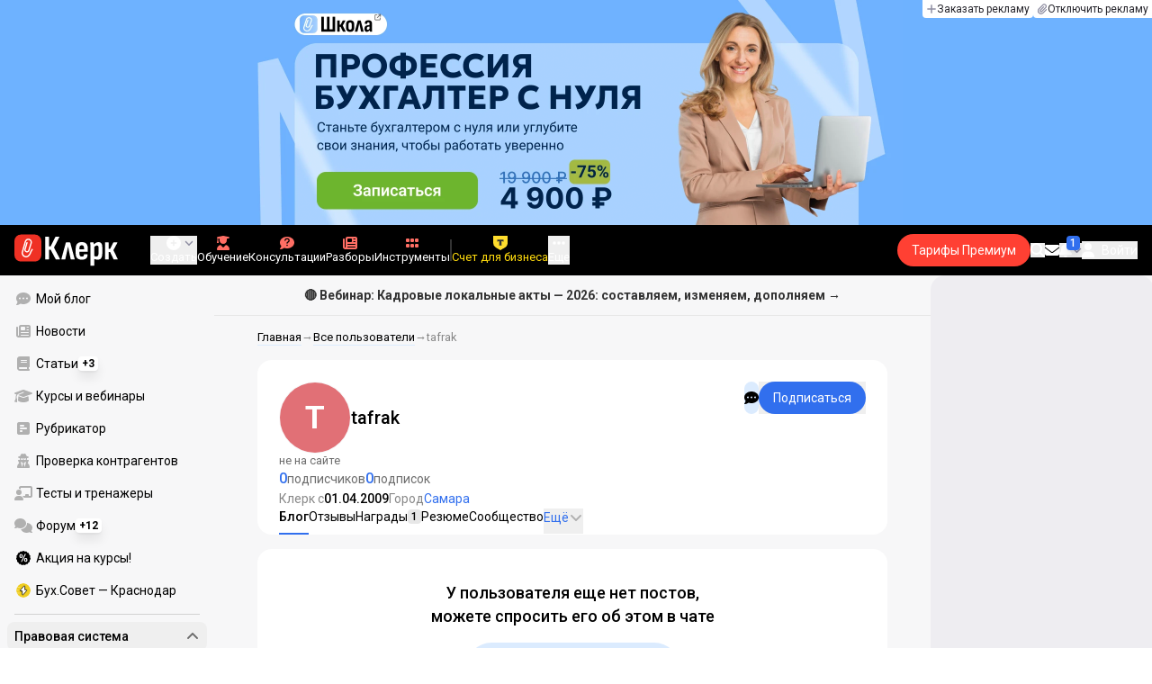

--- FILE ---
content_type: text/html;charset=utf-8
request_url: https://www.klerk.ru/user/155832/
body_size: 38047
content:
<!DOCTYPE html><html  lang="ru" prefix="og: http://ogp.me/ns# fb: http://ogp.me/ns/fb# article: http://ogp.me/ns/article#"><head><meta charset="utf-8">
<meta name="viewport" content="width=device-width, initial-scale=1.0, maximum-scale=1.0">
<title>tafrak — Клерк.Ру</title>
<link rel="preconnect" href="https://fonts.gstatic.com/" crossorigin="anonymous" data-hid="gf-preconnect">
<link rel="preconnect" href="https://fonts.googleapis.com/" data-hid="gf-origin-preconnect">
<link type="text/css" rel="stylesheet" href="https://klad.klerk.ru/klad1.css?37">
<link rel="stylesheet" href="/__klerk/entry.3yxS199J.css" crossorigin>
<link rel="stylesheet" href="/__klerk/comments-sm.BVvQigOb.css" crossorigin>
<link rel="stylesheet" href="/__klerk/UiInput.Do1dY7-l.css" crossorigin>
<link rel="preload" as="fetch" fetchpriority="low" crossorigin="anonymous" href="/__klerk/builds/meta/942ccc8e-5ad2-4253-bac5-94f2b17f911c.json">
<link rel="dns-prefetch" href="https://fonts.gstatic.com/" data-hid="gf-prefetch">
<meta name="theme-color" content="#000000">
<meta name="description" content="Клерк с 01.04.09. Статьи, отзывы, комментарии пользователя tafrak на Клерк.Ру. Войдите на сайт или зарегистрируйтесь, чтобы связаться, посмотреть резюме и пройденные курсы пользователя">
<meta property="og:url" content="https://www.klerk.ru/user/155832/">
<meta property="og:title" content="tafrak — Клерк.Ру">
<meta property="og:description" content="Клерк с 01.04.09. Статьи, отзывы, комментарии пользователя tafrak на Клерк.Ру. Войдите на сайт или зарегистрируйтесь, чтобы связаться, посмотреть резюме и пройденные курсы пользователя">
<meta property="og:site_name" content="Клерк">
<meta property="og:image" content="/yindex.php/og?id=155832&entity=user">
<meta property="og:image:secure_url" content="/yindex.php/og?id=155832&entity=user">
<meta property="og:image:width" content="1200">
<meta property="og:image:height" content="627">
<meta property="og:image:alt" content="tafrak — Клерк.Ру">
<meta name="vk:app_id" content="7777142">
<meta name="fb:app_id" content="111067065633348">
<meta name="fb:pages" content="115964055094828">
<meta name="twitter:title" content="tafrak — Клерк.Ру">
<meta name="twitter:description" content="Клерк с 01.04.09. Статьи, отзывы, комментарии пользователя tafrak на Клерк.Ру. Войдите на сайт или зарегистрируйтесь, чтобы связаться, посмотреть резюме и пройденные курсы пользователя">
<meta name="twitter:image" content="/yindex.php/og?id=155832&entity=user">
<meta name="twitter:site" content="@klerk_ru">
<meta name="twitter:creator" content="@klerk_ru">
<meta name="twitter:card" content="summary_large_image">
<meta name="google-play-app" content="app-id=ru.klerk">
<meta name="mailru-verification" content="63a469313f472589">
<link rel="icon" type="image/x-icon" href="/favicon.svg">
<link rel="manifest" href="/pwa.manifest.json">
<link rel="image_src" href="/yindex.php/og?id=155832&entity=user">
<link rel="apple-touch-icon" sizes="180x180" href="/favicon-180.png">
<link title="tafrak — Клерк.Ру" type="application/rss+xml" rel="alternate" href="https://www.klerk.ru/xml/index.xml">
<script data-hid="gf-script">(function(){
        var h=document.querySelector("head");
        var m=h.querySelector('meta[name="head:count"]');
        if(m){m.setAttribute('content',Number(m.getAttribute('content'))+1);}
        else{m=document.createElement('meta');m.setAttribute('name','head:count');m.setAttribute('content','1');h.append(m);}
        var l=document.createElement('link');l.rel='stylesheet';l.href='https://fonts.googleapis.com/css2?family=Roboto:ital,wght@0,400;0,500;0,700;0,900;1,400;1,500;1,700;1,900&display=swap';h.appendChild(l);
      })();</script>
<link rel="canonical" href="https://www.klerk.ru/user/155832/">
<script type="application/ld+json">{"@context":"https://schema.org","@type":"ProfilePage","mainEntity":{"@type":"Person","image":"https://www.klerk.ru/yindex.php/v4/user/default-avatar?color=e17076&text=T","agentInteractionStatistic":[{"@type":"InteractionCounter","interactionType":"https://schema.org/FollowAction","userInteractionCount":0},{"@type":"InteractionCounter","interactionType":"https://schema.org/WriteAction","userInteractionCount":0}],"sameAs":["/user/155832/community/","/user/155832/resume/","/user/155832/courses/","/user/155832/subscribers/","/user/155832/subscriptions/","https://club.klerk.ru/u/tafrak","https://forum.klerk.ru/search.php?do=finduser&userid=155832&contenttype=vBForum_Post&showposts=1"],"identifier":"155832","alternateName":"tafrak"},"dateCreated":"2009-04-01T16:44:58.000Z"}</script>
<script type="application/ld+json" data-hid="ld-json-organization">{"@context":"https://schema.org","@type":"Organization","name":"Клерк.ру","url":"https://www.klerk.ru","logo":"https://www.klerk.ru/img/klerk-logo.png","sameAs":["https://www.facebook.com/klerkru/","https://twitter.com/klerk_ru"],"type":"BreadcrumbList","itemListElement":[{"@type":"ListItem","position":1,"name":"Главная","item":"https://www.klerk.ru"},{"@type":"ListItem","position":2,"name":"Все пользователи","item":"https://www.klerk.ru/user/list/"},{"@type":"ListItem","position":3,"name":"tafrak"}]}</script>
<meta name="robots" content="noindex, nofollow">
<script type="module" src="/__klerk/CbbX2qKk.js" crossorigin></script>
<script id="unhead:payload" type="application/json">{"titleTemplate":"%s"}</script></head><body><noscript><link rel="stylesheet" href="https://fonts.googleapis.com/css2?family=Roboto:ital,wght@0,400;0,500;0,700;0,900;1,400;1,500;1,700;1,900&display=swap"></noscript><div id="__nuxt"><div class="h-full min-h-screen flex flex-col"><!--[--><div id="rating-select-portal"></div><div class="flex flex-col justify-center h-header-banner-height min-h-header-banner-height max-h-header-banner-height bg-black print:hidden z-30"><!--[--><div class="promotion relative size-full tab:hidden" data-klad="11" data-id="7890" data-updated="1764808001232" data-screen="+" data-viewed="+" style="background-color:#B4D8FF;"><!--[--><div class="promoHeader-container"><a href="https://www.klerk.ru/learn/event/51150/?utm_source=klerk&amp;utm_medium=mobile&amp;utm_campaign=rc00454&amp;utm_content=header&amp;utm_term=7890" target="_blank" onclick="window.klad_click = 1"><img src="https://i.klerk.ru/Jlez1SNK1y5wiwk8CmTt6Wpk2d7dXK6TmFWGXNDLPzg/rs:fit/w:1500/h:750/q:90/aHR0cHM6Ly93d3cu/a2xlcmsucnUvdWdj/L2Fkdi80NzZhZTEz/MTNhZTdlYTVkZGI3/ZjMwMGNkNjc5NmEy/NS5wbmc.webp" class="size-full tab:auto" fetchpriority="high" alt="ЦОК ОК АУСН 07.10 Мобильная"><!----></a></div><!--]--></div><div class="promotion relative size-full hidden tab:block" data-klad="10" data-id="7771" data-updated="1764808001232" data-screen="+" data-viewed="+" style="background-color:#6EB2FF;"><!--[--><div class="promoHeader-container"><a href="https://www.klerk.ru/learn/event/50347/?utm_source=klerk&amp;utm_medium=desktop&amp;utm_campaign=rc00409&amp;utm_content=header&amp;utm_term=7771" target="_blank" onclick="window.klad_click = 1"><img src="https://i.klerk.ru/RnXBCPio78McrbZqhs0ceanb2gQvZnYcXxMz32YP4Qs/rs:fit/w:1500/h:750/q:90/aHR0cHM6Ly93d3cu/a2xlcmsucnUvdWdj/L2Fkdi82NjY0YWU0/NWFmNWExMWQyODMx/MDMyYzEwODRlNDZm/Ny5wbmc.webp" class="size-full tab:auto" fetchpriority="high" alt="ЦОК ОК БСН 19.09 Десктоп"><!----></a></div><!--]--></div><!--]--><div class="absolute top-0 left-0 right-0 tab:left-auto hidden desktop:flex flex-row gap-1 justify-center"><!--[--><a href="https://klerk.info/?utm_source=klerk&amp;utm_medium=header" rel="noopener noreferrer" class="shrink-0 p-1 flex flex-row gap-1 items-center bg-white rounded-b tab:last:rounded-br-none"><!--[--><span class="size-3 flex items-center justify-between"><svg xmlns="http://www.w3.org/2000/svg" xmlns:xlink="http://www.w3.org/1999/xlink" aria-hidden="true" role="img" class="iconify iconify--fa6-solid size-full text-neutral-400" style="" width="0.88em" height="1em" viewBox="0 0 448 512"><path fill="currentColor" d="M256 80c0-17.7-14.3-32-32-32s-32 14.3-32 32v144H48c-17.7 0-32 14.3-32 32s14.3 32 32 32h144v144c0 17.7 14.3 32 32 32s32-14.3 32-32V288h144c17.7 0 32-14.3 32-32s-14.3-32-32-32H256z"/></svg></span><span class="text-badge leading-none text-neutral-950">Заказать рекламу</span><!--]--></a><a href="/learn/tariff/?utm_source=klerk&amp;utm_medium=header&amp;utm_campaign=premium&amp;utm_content=adv_button" class="shrink-0 p-1 flex flex-row gap-1 items-center bg-white rounded-b tab:last:rounded-br-none"><!--[--><span class="size-3 flex items-center justify-between"><svg xmlns="http://www.w3.org/2000/svg" xmlns:xlink="http://www.w3.org/1999/xlink" aria-hidden="true" role="img" class="iconify iconify--fa6-solid size-full text-neutral-400" style="" width="0.88em" height="1em" viewBox="0 0 448 512"><path fill="currentColor" d="M364.2 83.8c-24.4-24.4-64-24.4-88.4 0l-184 184c-42.1 42.1-42.1 110.3 0 152.4s110.3 42.1 152.4 0l152-152c10.9-10.9 28.7-10.9 39.6 0s10.9 28.7 0 39.6l-152 152c-64 64-167.6 64-231.6 0s-64-167.6 0-231.6l184-184c46.3-46.3 121.3-46.3 167.6 0s46.3 121.3 0 167.6l-176 176c-28.6 28.6-75 28.6-103.6 0s-28.6-75 0-103.6l144-144c10.9-10.9 28.7-10.9 39.6 0s10.9 28.7 0 39.6l-144 144c-6.7 6.7-6.7 17.7 0 24.4s17.7 6.7 24.4 0l176-176c24.4-24.4 24.4-64 0-88.4"/></svg></span><span class="text-badge leading-none text-neutral-950">Отключить рекламу</span><!--]--></a><!--]--></div></div><!--]--><div class="flex flex-col"><!--[--><div class="w-full sticky z-20 top-0 flex flex-col bg-black print:hidden"><div id="mindbox-header-banner" class="flex flex-center text-white"></div><header class="h-header-mobile-height tab:h-header-height flex items-center py-3 px-4" id="header"><div class="flex items-center gap-4"><button class="hover:opacity-80 relative w-4 h-2.5 duration-200 hidden tab-l:block desktop:hidden"><span class="top-0 block bg-white absolute h-px w-full transition"></span><span class="w-full block bg-white absolute h-px top-1/2"></span><span class="top-full block bg-white absolute h-px w-full transition"></span><span class="sr-only">Открытие или скрытие основного меню сайта</span></button><div class="flex items-center flex-nowrap gap-0.2"><a href="/" class="bg-none border-none p-0 flex items-center justify-center active:opacity-60 opacity-100 transition text-white" aria-label="Переход на главную страницу сайта"><!--[--><svg xmlns="http://www.w3.org/2000/svg" xmlns:xlink="http://www.w3.org/1999/xlink" aria-hidden="true" role="img" class="iconify iconify--klerk-icon" style="font-size:36px;" width="3.2em" height="1em" viewBox="0 0 96 30"><g fill="none"><rect y="0.5" width="25" height="25" rx="6" fill="#EF3124"/><path d="M16.3384 13.5578L17.2828 14.2897C17.2828 14.2897 16.7545 14.9654 16.0964 16.2634C15.2936 17.8493 14.9424 18.7251 14.9395 18.7345L14.9159 18.7876C13.7236 21.0772 11.8023 22.1032 9.77183 21.5339C8.69167 21.2305 7.79744 20.5299 7.25146 19.5633C6.70547 18.5968 6.57266 17.477 6.8796 16.4104L9.65673 6.73277C9.90169 5.87573 10.4713 5.16883 11.2563 4.73405C12.0414 4.30241 12.9533 4.19606 13.818 4.44003C15.6065 4.94049 16.6483 6.78594 16.1407 8.5532V8.56571L14.0305 15.2969V15.2844C13.6527 16.6137 12.3158 17.3644 10.9937 16.9922C10.3591 16.8139 9.83676 16.4136 9.52688 15.8631C9.21109 15.3032 9.13731 14.6369 9.32619 13.9863L11.2504 7.41778L12.4014 7.7462L10.4772 14.3116C10.3798 14.6557 10.4123 14.9998 10.5746 15.2844C10.731 15.5628 10.9878 15.7567 11.3212 15.8505C12.0089 16.0445 12.6788 15.6597 12.8795 14.9591V14.9466C12.8795 14.9466 14.9808 8.25292 14.9867 8.2279C15.0428 8.03397 15.0694 7.83691 15.0694 7.64298C15.0694 6.70775 14.4466 5.84758 13.4904 5.57858C12.9326 5.42219 12.3453 5.48787 11.8407 5.76938C11.336 6.04776 10.9671 6.50444 10.8107 7.05494L8.03354 16.7326C7.582 18.3028 8.50869 19.9449 10.0994 20.3922C12.1535 20.9678 13.3901 19.1129 13.8357 18.2653C13.9066 18.0932 14.2666 17.2237 15.0221 15.7317C15.7393 14.3148 16.3118 13.586 16.3354 13.5547L16.3384 13.5578Z" fill="white"/><path d="M95.809 23.0919C95.873 23.2199 95.8836 23.3266 95.841 23.4119C95.7983 23.4972 95.713 23.5399 95.585 23.5399H92.321C92.129 23.5399 92.001 23.4546 91.937 23.2839L88.801 16.7239H87.521V23.1879C87.521 23.4226 87.4143 23.5399 87.201 23.5399H84.321C84.1076 23.5399 84.001 23.4226 84.001 23.1879V8.0359C84.001 7.80123 84.1076 7.7959 84.321 7.7959H87.201C87.4143 7.7959 87.521 7.80123 87.521 8.0359V13.7799H88.801L91.681 8.0359C91.7663 7.88656 91.8943 7.7959 92.065 7.7959H95.233C95.3823 7.7959 95.4676 7.83856 95.489 7.9239C95.5103 8.00923 95.4996 8.10523 95.457 8.2119L91.809 14.9959L95.809 23.0919Z" fill="currentColor"/><path d="M77.2936 23.7958C76.6749 23.7958 76.0243 23.7105 75.3416 23.5398C74.6589 23.3691 74.0723 23.1451 73.5816 22.8678L73.5496 20.0518C73.9336 20.2865 74.3496 20.4678 74.7976 20.5958C75.2456 20.7238 75.6829 20.7878 76.1096 20.7878C76.7496 20.7878 77.2296 20.5638 77.5496 20.1158C77.8696 19.6678 78.0296 18.9638 78.0296 18.0038V12.7238C78.0296 11.9985 77.9123 11.4758 77.6776 11.1558C77.4643 10.8145 77.1016 10.6438 76.5896 10.6438C76.0989 10.6438 75.6083 10.8038 75.1176 11.1238C74.6269 11.4438 74.1043 11.9131 73.5496 12.5318L73.1976 10.1958C73.9443 9.38515 74.6909 8.73448 75.4376 8.24381C76.2056 7.75315 77.0696 7.50781 78.0296 7.50781C79.2029 7.50781 80.0776 7.89181 80.6536 8.65981C81.2296 9.40648 81.5176 10.5798 81.5176 12.1798V18.1958C81.5176 20.0945 81.1549 21.5025 80.4296 22.4198C79.7256 23.3371 78.6803 23.7958 77.2936 23.7958ZM70.7976 29.4598C70.5843 29.4598 70.4776 29.3425 70.4776 29.1078V11.6358C70.4776 10.9531 70.4669 10.3238 70.4456 9.74781C70.4243 9.17181 70.3923 8.64915 70.3496 8.17981C70.3283 7.92381 70.4243 7.79581 70.6376 7.79581H73.1336C73.3256 7.79581 73.4429 7.90248 73.4856 8.11581C73.5283 8.37181 73.5709 8.72381 73.6136 9.17181C73.6563 9.61981 73.6883 10.0251 73.7096 10.3878L73.9976 11.6998V29.1078C73.9976 29.3425 73.8909 29.4598 73.6776 29.4598H70.7976Z" fill="currentColor"/><path d="M62.5495 23.7958C60.6508 23.7958 59.2215 23.3265 58.2615 22.3878C57.3228 21.4278 56.8535 19.9878 56.8535 18.0678V13.3638C56.8535 11.4225 57.3335 9.96115 58.2935 8.97981C59.2535 7.99848 60.6402 7.50781 62.4535 7.50781C64.3309 7.50781 65.7389 7.99848 66.6775 8.97981C67.6162 9.96115 68.0855 11.4225 68.0855 13.3638V16.1478C68.0855 16.3825 67.9788 16.4998 67.7655 16.4998H60.3415V18.0678C60.3415 19.0705 60.5122 19.7958 60.8535 20.2438C61.2162 20.6918 61.7815 20.9158 62.5495 20.9158C63.2108 20.9158 63.7015 20.7771 64.0215 20.4998C64.3415 20.2225 64.4908 19.7958 64.4695 19.2198C64.4695 18.9638 64.5762 18.8358 64.7895 18.8358H67.5415C67.7122 18.8358 67.8188 18.9531 67.8615 19.1878C67.8828 20.7025 67.4455 21.8545 66.5495 22.6438C65.6749 23.4118 64.3415 23.7958 62.5495 23.7958ZM60.3415 14.0998H64.5975V13.1078C64.5975 12.1691 64.4268 11.4865 64.0855 11.0598C63.7655 10.6118 63.2429 10.3878 62.5175 10.3878C61.7709 10.3878 61.2162 10.6118 60.8535 11.0598C60.5122 11.4865 60.3415 12.1691 60.3415 13.1078V14.0998Z" fill="currentColor"/><path d="M43.841 23.5399C43.6064 23.5399 43.521 23.4012 43.585 23.1239L47.649 8.1799C47.713 7.9239 47.8517 7.7959 48.065 7.7959H51.393C51.6277 7.7959 51.777 7.9239 51.841 8.1799L55.873 23.1239C55.9584 23.4012 55.8837 23.5399 55.649 23.5399H52.545C52.3744 23.5399 52.257 23.4439 52.193 23.2519L50.529 15.4119C50.401 14.7506 50.2624 14.0999 50.113 13.4599C49.985 12.7986 49.8677 12.1159 49.761 11.4119H49.729C49.6224 12.1159 49.505 12.7986 49.377 13.4599C49.249 14.1212 49.1104 14.7719 48.961 15.4119L47.233 23.2519C47.1904 23.4439 47.073 23.5399 46.881 23.5399H43.841Z" fill="currentColor"/><path d="M28.82 23.5C28.6067 23.5 28.5 23.3827 28.5 23.148V2.89204C28.5 2.65737 28.6067 2.54004 28.82 2.54004H31.764C31.9773 2.54004 32.084 2.65737 32.084 2.89204V11.404H33.588L37.94 2.76404C37.9827 2.67871 38.036 2.62537 38.1 2.60404C38.1853 2.56137 38.26 2.54004 38.324 2.54004H41.492C41.62 2.54004 41.6947 2.58271 41.716 2.66804C41.7373 2.75337 41.716 2.86004 41.652 2.98804L36.724 12.556L42.26 23.052C42.324 23.18 42.3347 23.2867 42.292 23.372C42.2493 23.4574 42.164 23.5 42.036 23.5H38.644C38.5587 23.5 38.484 23.4894 38.42 23.468C38.356 23.4467 38.3027 23.3827 38.26 23.276L33.652 14.572H32.084V23.148C32.084 23.3827 31.9773 23.5 31.764 23.5H28.82Z" fill="currentColor"/></g></svg><!--]--></a><!----></div></div><div class="flex items-center hidden tab-l:flex items-center gap-4 phone-l:gap-5 ml-auto phone-l:mx-auto tab-l:ml-9 text-white text-badge phone-l:text-comment-1 overflow-auto phone-l:overflow-visible overflow-scroll-hidden"><!--[--><button class="hover:text-grey-200 text-white flex flex-col items-center gap-1 shrink-0 group transition-colors duration-200 v-focus-visible focus-visible:outline"><span class="flex items-center gap-2 phone-l:relative"><svg xmlns="http://www.w3.org/2000/svg" xmlns:xlink="http://www.w3.org/1999/xlink" aria-hidden="true" role="img" class="iconify iconify--fa6-solid !size-5 phone-l:!size-4 transition-colors duration-200 group-hover:text-grey-400" style="" width="1em" height="1em" viewBox="0 0 512 512"><path fill="currentColor" d="M256 512a256 256 0 1 0 0-512a256 256 0 1 0 0 512m-24-168v-64h-64c-13.3 0-24-10.7-24-24s10.7-24 24-24h64v-64c0-13.3 10.7-24 24-24s24 10.7 24 24v64h64c13.3 0 24 10.7 24 24s-10.7 24-24 24h-64v64c0 13.3-10.7 24-24 24s-24-10.7-24-24"/></svg><svg xmlns="http://www.w3.org/2000/svg" xmlns:xlink="http://www.w3.org/1999/xlink" aria-hidden="true" role="img" class="iconify iconify--fa6-solid phone-l:absolute phone-l:-right-3.5 phone-l:top-1/2 phone-l:-translate-y-1/2 text-badge text-neutral-400 transition duration-300" style="" width="0.88em" height="1em" viewBox="0 0 448 512"><path fill="currentColor" d="M201.4 374.6c12.5 12.5 32.8 12.5 45.3 0l160-160c12.5-12.5 12.5-32.8 0-45.3s-32.8-12.5-45.3 0L224 306.7L86.6 169.4c-12.5-12.5-32.8-12.5-45.3 0s-12.5 32.8 0 45.3l160 160z"/></svg></span><span class="hidden phone-l:inline-block">Создать</span></button><span></span><!--]--><!--[--><a href="/pro/" class="flex shrink-0 tab-l:hidden"><span class="relative inline-block leading-3"><svg xmlns="http://www.w3.org/2000/svg" xmlns:xlink="http://www.w3.org/1999/xlink" aria-hidden="true" role="img" class="iconify iconify--fa6-solid w-4 text-text-2 text-grey-200 tab-l:text-red-400" style="" width="0.88em" height="1em" viewBox="0 0 448 512"><path fill="currentColor" d="M364.2 83.8c-24.4-24.4-64-24.4-88.4 0l-184 184c-42.1 42.1-42.1 110.3 0 152.4s110.3 42.1 152.4 0l152-152c10.9-10.9 28.7-10.9 39.6 0s10.9 28.7 0 39.6l-152 152c-64 64-167.6 64-231.6 0s-64-167.6 0-231.6l184-184c46.3-46.3 121.3-46.3 167.6 0s46.3 121.3 0 167.6l-176 176c-28.6 28.6-75 28.6-103.6 0s-28.6-75 0-103.6l144-144c10.9-10.9 28.7-10.9 39.6 0s10.9 28.7 0 39.6l-144 144c-6.7 6.7-6.7 17.7 0 24.4s17.7 6.7 24.4 0l176-176c24.4-24.4 24.4-64 0-88.4"/></svg><!----></span> Личный кабинет</a><a href="/learn/catalog/" class="flex shrink-0 flex-col gap-1 flex-center"><span class="relative inline-block leading-3"><svg xmlns="http://www.w3.org/2000/svg" xmlns:xlink="http://www.w3.org/1999/xlink" aria-hidden="true" role="img" class="iconify iconify--fa6-solid w-4 text-text-2 text-grey-200 tab-l:text-red-400" style="" width="0.88em" height="1em" viewBox="0 0 448 512"><path fill="currentColor" d="M219.3.5c3.1-.6 6.3-.6 9.4 0l200 40C439.9 42.7 448 52.6 448 64s-8.1 21.3-19.3 23.5L352 102.9V160c0 70.7-57.3 128-128 128S96 230.7 96 160v-57.1l-48-9.6v65.1l15.7 78.4c.9 4.7-.3 9.6-3.3 13.3S52.8 256 48 256H16c-4.8 0-9.3-2.1-12.4-5.9s-4.3-8.6-3.3-13.3L16 158.4V86.6C6.5 83.3 0 74.3 0 64c0-11.4 8.1-21.3 19.3-23.5zM111.9 327.7c10.5-3.4 21.8.4 29.4 8.5l71 75.5c6.3 6.7 17 6.7 23.3 0l71-75.5c7.6-8.1 18.9-11.9 29.4-8.5c65 20.9 112 81.7 112 153.6c0 17-13.8 30.7-30.7 30.7H30.7C13.8 512 0 498.2 0 481.3c0-71.9 47-132.7 111.9-153.6"/></svg><!----></span> Обучение</a><a href="/consultations/" class="flex shrink-0 tab-l:hidden desktop:flex flex-col gap-1 flex-center"><span class="relative inline-block leading-3"><svg xmlns="http://www.w3.org/2000/svg" xmlns:xlink="http://www.w3.org/1999/xlink" aria-hidden="true" role="img" class="iconify iconify--fa6-solid w-4 text-text-2 text-grey-200 tab-l:text-red-400" style="" width="1em" height="1em" viewBox="0 0 512 512"><path fill="currentColor" d="M512 240c0 114.9-114.6 208-256 208c-37.1 0-72.3-6.4-104.1-17.9c-11.9 8.7-31.3 20.6-54.3 30.6C73.6 471.1 44.7 480 16 480c-6.5 0-12.3-3.9-14.8-9.9s-1.1-12.8 3.4-17.4l.3-.3c.3-.3.7-.7 1.3-1.4c1.1-1.2 2.8-3.1 4.9-5.7c4.1-5 9.6-12.4 15.2-21.6c10-16.6 19.5-38.4 21.4-62.9C17.7 326.8 0 285.1 0 240C0 125.1 114.6 32 256 32s256 93.1 256 208"/></svg><svg xmlns="http://www.w3.org/2000/svg" xmlns:xlink="http://www.w3.org/1999/xlink" aria-hidden="true" role="img" class="iconify iconify--fa6-solid absolute top-0.5 left-px w-3.5 text-comment-4 text-white tab-l:text-black" style="" width="0.63em" height="1em" viewBox="0 0 320 512"><path fill="currentColor" d="M80 160c0-35.3 28.7-64 64-64h32c35.3 0 64 28.7 64 64v3.6c0 21.8-11.1 42.1-29.4 53.8l-42.2 27.1a87.98 87.98 0 0 0-40.4 74v1.4c0 17.7 14.3 32 32 32s32-14.3 32-32v-1.4c0-8.2 4.2-15.8 11-20.2l42.2-27.1c36.6-23.6 58.8-64.1 58.8-107.7v-3.6c0-70.7-57.3-128-128-128h-32C73.3 32 16 89.3 16 160c0 17.7 14.3 32 32 32s32-14.3 32-32m80 320a40 40 0 1 0 0-80a40 40 0 1 0 0 80"/></svg></span> Консультации</a><a href="/razbory/" class="flex shrink-0 tab-l:hidden desktop:flex flex-col gap-1 flex-center"><span class="relative inline-block leading-3"><svg xmlns="http://www.w3.org/2000/svg" xmlns:xlink="http://www.w3.org/1999/xlink" aria-hidden="true" role="img" class="iconify iconify--fa6-solid w-4 text-text-2 text-grey-200 tab-l:text-red-400" style="" width="1em" height="1em" viewBox="0 0 512 512"><path fill="currentColor" d="M96 96c0-35.3 28.7-64 64-64h288c35.3 0 64 28.7 64 64v320c0 35.3-28.7 64-64 64H80c-44.2 0-80-35.8-80-80V128c0-17.7 14.3-32 32-32s32 14.3 32 32v272c0 8.8 7.2 16 16 16s16-7.2 16-16zm64 24v80c0 13.3 10.7 24 24 24h112c13.3 0 24-10.7 24-24v-80c0-13.3-10.7-24-24-24H184c-13.3 0-24 10.7-24 24m208-8c0 8.8 7.2 16 16 16h48c8.8 0 16-7.2 16-16s-7.2-16-16-16h-48c-8.8 0-16 7.2-16 16m0 96c0 8.8 7.2 16 16 16h48c8.8 0 16-7.2 16-16s-7.2-16-16-16h-48c-8.8 0-16 7.2-16 16m-208 96c0 8.8 7.2 16 16 16h256c8.8 0 16-7.2 16-16s-7.2-16-16-16H176c-8.8 0-16 7.2-16 16m0 96c0 8.8 7.2 16 16 16h256c8.8 0 16-7.2 16-16s-7.2-16-16-16H176c-8.8 0-16 7.2-16 16"/></svg><!----></span> Разборы</a><a href="/tool/" class="flex shrink-0 tab-l:hidden desktop:flex flex-col gap-1 flex-center"><span class="relative inline-block leading-3"><svg xmlns="http://www.w3.org/2000/svg" xmlns:xlink="http://www.w3.org/1999/xlink" aria-hidden="true" role="img" class="iconify iconify--fa6-solid w-4 text-text-2 text-grey-200 tab-l:text-red-400 rotate-90" style="" width="0.63em" height="1em" viewBox="0 0 320 512"><path fill="currentColor" d="M40 352h48c22.1 0 40 17.9 40 40v48c0 22.1-17.9 40-40 40H40c-22.1 0-40-17.9-40-40v-48c0-22.1 17.9-40 40-40m192 0h48c22.1 0 40 17.9 40 40v48c0 22.1-17.9 40-40 40h-48c-22.1 0-40-17.9-40-40v-48c0-22.1 17.9-40 40-40M40 320c-22.1 0-40-17.9-40-40v-48c0-22.1 17.9-40 40-40h48c22.1 0 40 17.9 40 40v48c0 22.1-17.9 40-40 40zm192-128h48c22.1 0 40 17.9 40 40v48c0 22.1-17.9 40-40 40h-48c-22.1 0-40-17.9-40-40v-48c0-22.1 17.9-40 40-40M40 160c-22.1 0-40-17.9-40-40V72c0-22.1 17.9-40 40-40h48c22.1 0 40 17.9 40 40v48c0 22.1-17.9 40-40 40zM232 32h48c22.1 0 40 17.9 40 40v48c0 22.1-17.9 40-40 40h-48c-22.1 0-40-17.9-40-40V72c0-22.1 17.9-40 40-40"/></svg><!----></span> Инструменты</a><a href="/sps/?searchType=documents" class="flex shrink-0 tab-l:hidden"><span class="relative inline-block leading-3"><svg xmlns="http://www.w3.org/2000/svg" xmlns:xlink="http://www.w3.org/1999/xlink" aria-hidden="true" role="img" class="iconify iconify--fa6-solid w-4 text-text-2 text-grey-200 tab-l:text-red-400" style="" width="0.88em" height="1em" viewBox="0 0 448 512"><path fill="currentColor" d="M96 0C43 0 0 43 0 96v320c0 53 43 96 96 96h320c17.7 0 32-14.3 32-32s-14.3-32-32-32v-64c17.7 0 32-14.3 32-32V32c0-17.7-14.3-32-32-32zm0 384h256v64H96c-17.7 0-32-14.3-32-32s14.3-32 32-32m32-240c0-8.8 7.2-16 16-16h192c8.8 0 16 7.2 16 16s-7.2 16-16 16H144c-8.8 0-16-7.2-16-16m16 48h192c8.8 0 16 7.2 16 16s-7.2 16-16 16H144c-8.8 0-16-7.2-16-16s7.2-16 16-16"/></svg><!----></span> Правовая система</a><!--]--><button class="flex desktop:hidden flex-col gap-1 flex-center hover:text-grey-200 transition-colors duration-200"><svg xmlns="http://www.w3.org/2000/svg" xmlns:xlink="http://www.w3.org/1999/xlink" aria-hidden="true" role="img" class="iconify iconify--fa6-solid w-4 text-text-2" style="" width="0.88em" height="1em" viewBox="0 0 448 512"><path fill="currentColor" d="M8 256a56 56 0 1 1 112 0a56 56 0 1 1-112 0m160 0a56 56 0 1 1 112 0a56 56 0 1 1-112 0m216-56a56 56 0 1 1 0 112a56 56 0 1 1 0-112"/></svg> Еще </button><span></span><div class="px-2 -mx-2"><div class="w-0.5 h-6 bg-white/20"></div></div><!--[--><div class="relative hidden shrink-0 desktop-l:flex" special="false" visibility="true" hidetitle="false" iconcolor viewingguest="true" viewingnonpremium="true" viewingpremium="true" lvl="1"><a href="https://edu.klerk.ru/buhsovet-krasnodar?utm_source=klerk&amp;utm_medium=pin&amp;utm_campaign=rc00458&amp;utm_term=01_12_2025" rel="noopener noreferrer" target="_blank" class="flex flex-col items-center gap-1 shrink-0 group transition-colors duration-200 v-focus-visible focus-visible:outline text-white hover:text-grey-200"><!--[--><span class="flex items-center gap-2 phone-l:relative"><svg xmlns="http://www.w3.org/2000/svg" xmlns:xlink="http://www.w3.org/1999/xlink" aria-hidden="true" role="img" class="iconify iconify--klerk-icon transition-colors duration-200 !size-4 fill-current group-hover:text-grey-400" style="" width="1em" height="1em" viewBox="0 0 16 16"><path d="M14.4 4.32v3.19c.9 0 1.6-.7 1.6-1.6 0-.88-.7-1.59-1.6-1.59zm-7.57-.64A17.86 17.86 0 0 0 13.88 1v9.83a18.21 18.21 0 0 0-7.05-2.69v5.97H5L3.2 8.87H0v-5h1.14s2.68.18 4.39 0c.5-.06 1.3-.19 1.3-.19z"/></svg><!----></span><span class="shrink-0">БУХ.СОВЕТ 2026</span><!--]--></a><!----></div><!--]--><div class="relative hidden phone-l:flex"><a href="https://eye.targetads.io/view/click?pid=12486&amp;cn=8866&amp;pl=28883" rel="noopener noreferrer" target="_blank" class="flex flex-col items-center gap-1 shrink-0 group transition-colors duration-200 v-focus-visible focus-visible:outline text-yellow-400"><!--[--><span class="flex items-center gap-2 phone-l:relative"><svg xmlns="http://www.w3.org/2000/svg" xmlns:xlink="http://www.w3.org/1999/xlink" aria-hidden="true" role="img" class="iconify iconify--klerk-icon transition-colors duration-200 !size-4 fill-current text-yellow-400" style="" width="1em" height="1em" viewBox="0 0 24 24"><path d="M0 0h24v12.07c0 3.1-1.65 5.95-4.33 7.5L12 24l-7.67-4.43A8.66 8.66 0 0 1 0 12.07V0Z" fill="#FFDD2D"/><path fill-rule="evenodd" clip-rule="evenodd" d="M6.59 6.35v3.76a3.39 3.39 0 0 1 2.51-.98h1.16v4.37c0 1.16-.32 2.18-.78 2.74h5.04a4.45 4.45 0 0 1-.78-2.74V9.13h1.16c1.07 0 2 .4 2.51.98V6.35H6.6Z" fill="#333"/></svg><!----></span><span class="shrink-0">Счет для бизнеса</span><!--]--></a><div class="flex absolute left-1/2 top-1/2 size-px"><!----></div></div><!--[--><button class="desktop-l:hidden flex flex-col gap-1 flex-center hover:text-grey-200 transition-colors duration-200"><svg xmlns="http://www.w3.org/2000/svg" xmlns:xlink="http://www.w3.org/1999/xlink" aria-hidden="true" role="img" class="iconify iconify--fa6-solid w-4 text-text-2" style="" width="0.88em" height="1em" viewBox="0 0 448 512"><path fill="currentColor" d="M8 256a56 56 0 1 1 112 0a56 56 0 1 1-112 0m160 0a56 56 0 1 1 112 0a56 56 0 1 1-112 0m216-56a56 56 0 1 1 0 112a56 56 0 1 1 0-112"/></svg> Еще </button><span></span><!--]--></div><div class="flex items-center gap-4 ml-auto"><div style="--offset:2px;" class="before:bg-[conic-gradient(transparent_270deg,white,transparent)] before:absolute before:top-1/2 before:left-1/2 before:-translate-x-1/2 before:-translate-y-1/2 before:aspect-square before:w-full before:animate-[premium-gradient-rotate_12s_linear_infinite] before:hover:bg-[conic-gradient(transparent_270deg,white,transparent)] before:hover:absolute before:hover:top-1/2 before:hover:left-1/2 before:hover:-translate-x-1/2 before:hover:-translate-y-1/2 before:hover:aspect-square before:hover:w-full before:hover:animate-[premium-gradient-rotate-2_2s_linear_infinite] after:bg-inherit after:rounded-[inherit] after:absolute after:inset-[--offset] after:h-[calc(100%-2*var(--offset))] after:w-[calc(100%-2*var(--offset))] relative min-w-fit overflow-hidden flex items-center justify-center bg-red-500 hover:bg-red-600 rounded-full transition ml-2 phone-l:ml-0 max-tab-l:hidden" data-tippy-main-header data-tippy-content="Обучение, консультации, статьи, &lt;br&gt; Проверка контрагентов, ИИ-помощник.&lt;br&gt;&lt;br&gt;Сервисы для бухгалтера в одной подписке"><a id="header-premium-button" class="z-10 text-text-3 whitespace-nowrap inline-flex items-center gap-2 group transition px-4 py-2  tab:hover:bg-transparent tab:hover:brightness-125 active:bg-transparent active:brightness-125 active:border-grey-200 active:shadow-inner disabled:bg-grey-200 disabled:text-white disabled:cursor-not-allowed bg-transparent rounded-full text-white justify-center z-10 text-text-3 whitespace-nowrap" href="https://www.klerk.ru/learn/tariff/?utm_source=klerk&amp;utm_medium=modal_button&amp;utm_campaign=premium&amp;utm_content=tariff_link&amp;utm_term=klerk"><!--[--><!----><!--]--><!--[-->Тарифы Премиум<!--]--><!--[--><!----><!--]--></a></div><button aria-label="search" data-tippy-main-header data-tippy-content="Поиск" class="hover:text-grey-400 text-white hidden tab-l:flex"><svg xmlns="http://www.w3.org/2000/svg" xmlns:xlink="http://www.w3.org/1999/xlink" aria-hidden="true" role="img" class="iconify iconify--fa6-solid text-text-2 w-4" style="" width="1em" height="1em" viewBox="0 0 512 512"><path fill="currentColor" d="M416 208c0 45.9-14.9 88.3-40 122.7l126.6 126.7c12.5 12.5 12.5 32.8 0 45.3s-32.8 12.5-45.3 0L330.7 376c-34.4 25.2-76.8 40-122.7 40C93.1 416 0 322.9 0 208S93.1 0 208 0s208 93.1 208 208M208 352a144 144 0 1 0 0-288a144 144 0 1 0 0 288"/></svg></button><!----><a href="https://www.klerk.ru/chat/?chat-id=/" rel="noopener noreferrer" class="relative flex items-center justify-center text-white hover:text-grey-400 duration-200" data-tippy-main-header data-tippy-content="Личные сообщения"><!--[--><svg xmlns="http://www.w3.org/2000/svg" xmlns:xlink="http://www.w3.org/1999/xlink" aria-hidden="true" role="img" class="iconify iconify--fa6-solid" style="" width="1em" height="1em" viewBox="0 0 512 512"><path fill="currentColor" d="M48 64C21.5 64 0 85.5 0 112c0 15.1 7.1 29.3 19.2 38.4l217.6 163.2c11.4 8.5 27 8.5 38.4 0l217.6-163.2c12.1-9.1 19.2-23.3 19.2-38.4c0-26.5-21.5-48-48-48zM0 176v208c0 35.3 28.7 64 64 64h384c35.3 0 64-28.7 64-64V176L294.4 339.2a63.9 63.9 0 0 1-76.8 0z"/></svg><!----><span class="sr-only">Личные сообщения</span><!--]--></a><button class="relative flex gap-1 flex-center duration-200 tab-l:hidden text-white tab-l:hidden text-white"><svg xmlns="http://www.w3.org/2000/svg" xmlns:xlink="http://www.w3.org/1999/xlink" aria-hidden="true" role="img" class="iconify iconify--fa6-solid" style="" width="0.88em" height="1em" viewBox="0 0 448 512"><path fill="currentColor" d="M224 0c-17.7 0-32 14.3-32 32v19.2C119 66 64 130.6 64 208v18.8c0 47-17.3 92.4-48.5 127.6l-7.4 8.3c-8.4 9.4-10.4 22.9-5.3 34.4S19.4 416 32 416h384c12.6 0 24-7.4 29.2-18.9s3.1-25-5.3-34.4l-7.4-8.3c-31.2-35.2-48.5-80.5-48.5-127.6V208c0-77.4-55-142-128-156.8V32c0-17.7-14.3-32-32-32m45.3 493.3c12-12 18.7-28.3 18.7-45.3H160c0 17 6.7 33.3 18.7 45.3S207 512 224 512s33.3-6.7 45.3-18.7"/></svg><span class="inline-block font-medium text-white bg-blue-600 rounded px-1 py-0.5 text-badge shadow absolute bottom-2 left-2"><!--[-->1<!--]--></span><svg xmlns="http://www.w3.org/2000/svg" xmlns:xlink="http://www.w3.org/1999/xlink" aria-hidden="true" role="img" class="iconify iconify--fa6-solid text-badge text-neutral-400 transition duration-300 !hidden tab-l:!block" style="" width="0.88em" height="1em" viewBox="0 0 448 512"><path fill="currentColor" d="M201.4 374.6c12.5 12.5 32.8 12.5 45.3 0l160-160c12.5-12.5 12.5-32.8 0-45.3s-32.8-12.5-45.3 0L224 306.7L86.6 169.4c-12.5-12.5-32.8-12.5-45.3 0s-12.5 32.8 0 45.3l160 160z"/></svg><span class="sr-only">Личные уведомления с сайта клерк.ру</span></button><button class="relative flex gap-1 flex-center duration-200 hidden tab-l:flex hover:text-grey-400 text-white hidden tab-l:flex hover:text-grey-400 text-white" data-tippy-main-header data-tippy-content="Личные уведомления"><svg xmlns="http://www.w3.org/2000/svg" xmlns:xlink="http://www.w3.org/1999/xlink" aria-hidden="true" role="img" class="iconify iconify--fa6-solid" style="" width="0.88em" height="1em" viewBox="0 0 448 512"><path fill="currentColor" d="M224 0c-17.7 0-32 14.3-32 32v19.2C119 66 64 130.6 64 208v18.8c0 47-17.3 92.4-48.5 127.6l-7.4 8.3c-8.4 9.4-10.4 22.9-5.3 34.4S19.4 416 32 416h384c12.6 0 24-7.4 29.2-18.9s3.1-25-5.3-34.4l-7.4-8.3c-31.2-35.2-48.5-80.5-48.5-127.6V208c0-77.4-55-142-128-156.8V32c0-17.7-14.3-32-32-32m45.3 493.3c12-12 18.7-28.3 18.7-45.3H160c0 17 6.7 33.3 18.7 45.3S207 512 224 512s33.3-6.7 45.3-18.7"/></svg><span class="inline-block font-medium text-white bg-blue-600 rounded px-1 py-0.5 text-badge shadow absolute bottom-2 left-2"><!--[-->1<!--]--></span><svg xmlns="http://www.w3.org/2000/svg" xmlns:xlink="http://www.w3.org/1999/xlink" aria-hidden="true" role="img" class="iconify iconify--fa6-solid text-badge text-neutral-400 transition duration-300 !hidden tab-l:!block" style="" width="0.88em" height="1em" viewBox="0 0 448 512"><path fill="currentColor" d="M201.4 374.6c12.5 12.5 32.8 12.5 45.3 0l160-160c12.5-12.5 12.5-32.8 0-45.3s-32.8-12.5-45.3 0L224 306.7L86.6 169.4c-12.5-12.5-32.8-12.5-45.3 0s-12.5 32.8 0 45.3l160 160z"/></svg><span class="sr-only">Личные уведомления с сайта клерк.ру</span></button><!----><!--[--><button class="relative flex items-center transition text-white hover:opacity-80 duration-200 tab-l:hidden text-white tab-l:hidden text-white"><svg xmlns="http://www.w3.org/2000/svg" xmlns:xlink="http://www.w3.org/1999/xlink" aria-hidden="true" role="img" class="iconify iconify--fa6-solid mr-2 fill-current" style="" width="0.88em" height="1em" viewBox="0 0 448 512"><path fill="currentColor" d="M224 256a128 128 0 1 0 0-256a128 128 0 1 0 0 256m-45.7 48C79.8 304 0 383.8 0 482.3C0 498.7 13.3 512 29.7 512h388.6c16.4 0 29.7-13.3 29.7-29.7c0-98.5-79.8-178.3-178.3-178.3z"/></svg><span class="text-text-3 hidden tab-l:block">Войти</span></button><!--]--><button class="relative flex items-center transition text-white hover:opacity-80 duration-200 hidden tab-l:flex hidden tab-l:flex"><svg xmlns="http://www.w3.org/2000/svg" xmlns:xlink="http://www.w3.org/1999/xlink" aria-hidden="true" role="img" class="iconify iconify--fa6-solid mr-2 fill-current" style="" width="0.88em" height="1em" viewBox="0 0 448 512"><path fill="currentColor" d="M224 256a128 128 0 1 0 0-256a128 128 0 1 0 0 256m-45.7 48C79.8 304 0 383.8 0 482.3C0 498.7 13.3 512 29.7 512h388.6c16.4 0 29.7-13.3 29.7-29.7c0-98.5-79.8-178.3-178.3-178.3z"/></svg><span class="text-text-3 hidden tab-l:block">Войти</span></button><!----></div></header></div><!--]--><!--[--><!--]--><!--[--><div id="under-header-sticky" class="sticky header-offset z-20"></div><!--]--><div class="flex flex-row min-h-screen"><!--[--><!----><aside class="flex flex-col print:hidden tab-l:h-full desktop:h-left-side-nav-h fixed desktop:sticky desktop:header-offset top-0 left-0 bottom-bottom-mobile-menu tab-l:bottom-0 z-40 desktop:z-10 w-full phone-l:w-93.75 desktop:w-left-side-nav-w bg-neutral-50 print:hidden shrink-0 transition-all transform-gpu duration-300 -translate-x-full desktop:translate-x-0"><div class="ps grow"><!--[--><div class="flex flex-col pl-4 py-2"><div class="flex gap-x-2 items-center mb-1 desktop:hidden"><button class="size-8 shrink-0 flex flex-center -ml-2 relative"><span class="inline-block bg-black absolute w-3.5 top-1/2 h-px transition rotate-45"></span><span class="inline-block bg-black absolute w-3.5 top-1/2 h-px transition -rotate-45"></span><span class="sr-only">Открытие или скрытие основного меню сайта</span></button><a href="/" class="flex items-center justify-center"><svg xmlns="http://www.w3.org/2000/svg" xmlns:xlink="http://www.w3.org/1999/xlink" aria-hidden="true" role="img" class="iconify iconify--klerk-icon" style="font-size:20px;" width="3.2em" height="1em" viewBox="0 0 96 30"><g fill="none"><rect y="0.5" width="25" height="25" rx="6" fill="#EF3124"/><path d="M16.3384 13.5578L17.2828 14.2897C17.2828 14.2897 16.7545 14.9654 16.0964 16.2634C15.2936 17.8493 14.9424 18.7251 14.9395 18.7345L14.9159 18.7876C13.7236 21.0772 11.8023 22.1032 9.77183 21.5339C8.69167 21.2305 7.79744 20.5299 7.25146 19.5633C6.70547 18.5968 6.57266 17.477 6.8796 16.4104L9.65673 6.73277C9.90169 5.87573 10.4713 5.16883 11.2563 4.73405C12.0414 4.30241 12.9533 4.19606 13.818 4.44003C15.6065 4.94049 16.6483 6.78594 16.1407 8.5532V8.56571L14.0305 15.2969V15.2844C13.6527 16.6137 12.3158 17.3644 10.9937 16.9922C10.3591 16.8139 9.83676 16.4136 9.52688 15.8631C9.21109 15.3032 9.13731 14.6369 9.32619 13.9863L11.2504 7.41778L12.4014 7.7462L10.4772 14.3116C10.3798 14.6557 10.4123 14.9998 10.5746 15.2844C10.731 15.5628 10.9878 15.7567 11.3212 15.8505C12.0089 16.0445 12.6788 15.6597 12.8795 14.9591V14.9466C12.8795 14.9466 14.9808 8.25292 14.9867 8.2279C15.0428 8.03397 15.0694 7.83691 15.0694 7.64298C15.0694 6.70775 14.4466 5.84758 13.4904 5.57858C12.9326 5.42219 12.3453 5.48787 11.8407 5.76938C11.336 6.04776 10.9671 6.50444 10.8107 7.05494L8.03354 16.7326C7.582 18.3028 8.50869 19.9449 10.0994 20.3922C12.1535 20.9678 13.3901 19.1129 13.8357 18.2653C13.9066 18.0932 14.2666 17.2237 15.0221 15.7317C15.7393 14.3148 16.3118 13.586 16.3354 13.5547L16.3384 13.5578Z" fill="white"/><path d="M95.809 23.0919C95.873 23.2199 95.8836 23.3266 95.841 23.4119C95.7983 23.4972 95.713 23.5399 95.585 23.5399H92.321C92.129 23.5399 92.001 23.4546 91.937 23.2839L88.801 16.7239H87.521V23.1879C87.521 23.4226 87.4143 23.5399 87.201 23.5399H84.321C84.1076 23.5399 84.001 23.4226 84.001 23.1879V8.0359C84.001 7.80123 84.1076 7.7959 84.321 7.7959H87.201C87.4143 7.7959 87.521 7.80123 87.521 8.0359V13.7799H88.801L91.681 8.0359C91.7663 7.88656 91.8943 7.7959 92.065 7.7959H95.233C95.3823 7.7959 95.4676 7.83856 95.489 7.9239C95.5103 8.00923 95.4996 8.10523 95.457 8.2119L91.809 14.9959L95.809 23.0919Z" fill="currentColor"/><path d="M77.2936 23.7958C76.6749 23.7958 76.0243 23.7105 75.3416 23.5398C74.6589 23.3691 74.0723 23.1451 73.5816 22.8678L73.5496 20.0518C73.9336 20.2865 74.3496 20.4678 74.7976 20.5958C75.2456 20.7238 75.6829 20.7878 76.1096 20.7878C76.7496 20.7878 77.2296 20.5638 77.5496 20.1158C77.8696 19.6678 78.0296 18.9638 78.0296 18.0038V12.7238C78.0296 11.9985 77.9123 11.4758 77.6776 11.1558C77.4643 10.8145 77.1016 10.6438 76.5896 10.6438C76.0989 10.6438 75.6083 10.8038 75.1176 11.1238C74.6269 11.4438 74.1043 11.9131 73.5496 12.5318L73.1976 10.1958C73.9443 9.38515 74.6909 8.73448 75.4376 8.24381C76.2056 7.75315 77.0696 7.50781 78.0296 7.50781C79.2029 7.50781 80.0776 7.89181 80.6536 8.65981C81.2296 9.40648 81.5176 10.5798 81.5176 12.1798V18.1958C81.5176 20.0945 81.1549 21.5025 80.4296 22.4198C79.7256 23.3371 78.6803 23.7958 77.2936 23.7958ZM70.7976 29.4598C70.5843 29.4598 70.4776 29.3425 70.4776 29.1078V11.6358C70.4776 10.9531 70.4669 10.3238 70.4456 9.74781C70.4243 9.17181 70.3923 8.64915 70.3496 8.17981C70.3283 7.92381 70.4243 7.79581 70.6376 7.79581H73.1336C73.3256 7.79581 73.4429 7.90248 73.4856 8.11581C73.5283 8.37181 73.5709 8.72381 73.6136 9.17181C73.6563 9.61981 73.6883 10.0251 73.7096 10.3878L73.9976 11.6998V29.1078C73.9976 29.3425 73.8909 29.4598 73.6776 29.4598H70.7976Z" fill="currentColor"/><path d="M62.5495 23.7958C60.6508 23.7958 59.2215 23.3265 58.2615 22.3878C57.3228 21.4278 56.8535 19.9878 56.8535 18.0678V13.3638C56.8535 11.4225 57.3335 9.96115 58.2935 8.97981C59.2535 7.99848 60.6402 7.50781 62.4535 7.50781C64.3309 7.50781 65.7389 7.99848 66.6775 8.97981C67.6162 9.96115 68.0855 11.4225 68.0855 13.3638V16.1478C68.0855 16.3825 67.9788 16.4998 67.7655 16.4998H60.3415V18.0678C60.3415 19.0705 60.5122 19.7958 60.8535 20.2438C61.2162 20.6918 61.7815 20.9158 62.5495 20.9158C63.2108 20.9158 63.7015 20.7771 64.0215 20.4998C64.3415 20.2225 64.4908 19.7958 64.4695 19.2198C64.4695 18.9638 64.5762 18.8358 64.7895 18.8358H67.5415C67.7122 18.8358 67.8188 18.9531 67.8615 19.1878C67.8828 20.7025 67.4455 21.8545 66.5495 22.6438C65.6749 23.4118 64.3415 23.7958 62.5495 23.7958ZM60.3415 14.0998H64.5975V13.1078C64.5975 12.1691 64.4268 11.4865 64.0855 11.0598C63.7655 10.6118 63.2429 10.3878 62.5175 10.3878C61.7709 10.3878 61.2162 10.6118 60.8535 11.0598C60.5122 11.4865 60.3415 12.1691 60.3415 13.1078V14.0998Z" fill="currentColor"/><path d="M43.841 23.5399C43.6064 23.5399 43.521 23.4012 43.585 23.1239L47.649 8.1799C47.713 7.9239 47.8517 7.7959 48.065 7.7959H51.393C51.6277 7.7959 51.777 7.9239 51.841 8.1799L55.873 23.1239C55.9584 23.4012 55.8837 23.5399 55.649 23.5399H52.545C52.3744 23.5399 52.257 23.4439 52.193 23.2519L50.529 15.4119C50.401 14.7506 50.2624 14.0999 50.113 13.4599C49.985 12.7986 49.8677 12.1159 49.761 11.4119H49.729C49.6224 12.1159 49.505 12.7986 49.377 13.4599C49.249 14.1212 49.1104 14.7719 48.961 15.4119L47.233 23.2519C47.1904 23.4439 47.073 23.5399 46.881 23.5399H43.841Z" fill="currentColor"/><path d="M28.82 23.5C28.6067 23.5 28.5 23.3827 28.5 23.148V2.89204C28.5 2.65737 28.6067 2.54004 28.82 2.54004H31.764C31.9773 2.54004 32.084 2.65737 32.084 2.89204V11.404H33.588L37.94 2.76404C37.9827 2.67871 38.036 2.62537 38.1 2.60404C38.1853 2.56137 38.26 2.54004 38.324 2.54004H41.492C41.62 2.54004 41.6947 2.58271 41.716 2.66804C41.7373 2.75337 41.716 2.86004 41.652 2.98804L36.724 12.556L42.26 23.052C42.324 23.18 42.3347 23.2867 42.292 23.372C42.2493 23.4574 42.164 23.5 42.036 23.5H38.644C38.5587 23.5 38.484 23.4894 38.42 23.468C38.356 23.4467 38.3027 23.3827 38.26 23.276L33.652 14.572H32.084V23.148C32.084 23.3827 31.9773 23.5 31.764 23.5H28.82Z" fill="currentColor"/></g></svg><span class="sr-only">Переход на главную страницу сайта</span></a><a class="text-text-3 text-black group active:text-grey-200 duration-100 transition-all ml-auto block phone-l:hidden flex gap-2 items-center" href="tel:88003009297"><svg xmlns="http://www.w3.org/2000/svg" xmlns:xlink="http://www.w3.org/1999/xlink" aria-hidden="true" role="img" class="iconify iconify--fa6-solid text-grey-300 text-text-2 group-active:text-grey-200 duration-100 transition-all flex items-center gap-2" style="" width="1em" height="1em" viewBox="0 0 512 512"><path fill="currentColor" d="M164.9 24.6c-7.7-18.6-28-28.5-47.4-23.2l-88 24C12.1 30.2 0 46 0 64c0 247.4 200.6 448 448 448c18 0 33.8-12.1 38.6-29.5l24-88c5.3-19.4-4.6-39.7-23.2-47.4l-96-40c-16.3-6.8-35.2-2.1-46.3 11.6L304.7 368c-70.4-33.3-127.4-90.3-160.7-160.7l49.3-40.3c13.7-11.2 18.4-30 11.6-46.3l-40-96z"/></svg><!--[--><!--[--><span class="text-text-3 whitespace-nowrap">8 800 300-92-97</span><!--]--><!--]--><!----></a></div><nav class="flex flex-col" role="menubar"><!--[--><div class="mb-3 desktop:mb-2"><!----><ul role="menu" class="flex flex-col" tabindex="0" style=""><!--[--><li role="presentation" class="block desktop:w-full -ml-2 hover:bg-neutral-100 rounded-lg"><a href="/go/mytribune/" class="group px-2 py-2 desktop-py-1.5 w-full flex items-center gap-1 rounded-lg" role="menuitem"><!--[--><div class="flex items-start"><div class="shrink-0 mr-1 w-6 h-6 desktop:w-5 desktop:h-5 flex items-center justify-center"><svg xmlns="http://www.w3.org/2000/svg" xmlns:xlink="http://www.w3.org/1999/xlink" aria-hidden="true" role="img" class="iconify iconify--fa6-solid min-w-1 min-h-1 text-grey-300" style="" width="1em" height="1em" viewBox="0 0 512 512"><path fill="currentColor" d="M256 448c141.4 0 256-93.1 256-208S397.4 32 256 32S0 125.1 0 240c0 45.1 17.7 86.8 47.7 120.9c-1.9 24.5-11.4 46.3-21.4 62.9c-5.5 9.2-11.1 16.6-15.2 21.6c-2.1 2.5-3.7 4.4-4.9 5.7c-.6.6-1 1.1-1.3 1.4l-.3.3c-4.6 4.6-5.9 11.4-3.4 17.4s8.3 9.9 14.8 9.9c28.7 0 57.6-8.9 81.6-19.3c22.9-10 42.4-21.9 54.3-30.6c31.8 11.5 67 17.9 104.1 17.9zM128 208a32 32 0 1 1 0 64a32 32 0 1 1 0-64m128 0a32 32 0 1 1 0 64a32 32 0 1 1 0-64m96 32a32 32 0 1 1 64 0a32 32 0 1 1-64 0"/></svg></div><span class="relative flex text-text-1 desktop:text-text-3">Мой блог</span></div><!----><!----><!--]--></a></li><li role="presentation" class="block desktop:w-full -ml-2 hover:bg-neutral-100 rounded-lg"><a href="/news/" class="group px-2 py-2 desktop-py-1.5 w-full flex items-center gap-1 rounded-lg" role="menuitem"><!--[--><div class="flex items-start"><div class="shrink-0 mr-1 w-6 h-6 desktop:w-5 desktop:h-5 flex items-center justify-center"><svg xmlns="http://www.w3.org/2000/svg" xmlns:xlink="http://www.w3.org/1999/xlink" aria-hidden="true" role="img" class="iconify iconify--fa6-solid min-w-1 min-h-1 text-grey-300" style="" width="1em" height="1em" viewBox="0 0 512 512"><path fill="currentColor" d="M96 96c0-35.3 28.7-64 64-64h288c35.3 0 64 28.7 64 64v320c0 35.3-28.7 64-64 64H80c-44.2 0-80-35.8-80-80V128c0-17.7 14.3-32 32-32s32 14.3 32 32v272c0 8.8 7.2 16 16 16s16-7.2 16-16zm64 24v80c0 13.3 10.7 24 24 24h112c13.3 0 24-10.7 24-24v-80c0-13.3-10.7-24-24-24H184c-13.3 0-24 10.7-24 24m208-8c0 8.8 7.2 16 16 16h48c8.8 0 16-7.2 16-16s-7.2-16-16-16h-48c-8.8 0-16 7.2-16 16m0 96c0 8.8 7.2 16 16 16h48c8.8 0 16-7.2 16-16s-7.2-16-16-16h-48c-8.8 0-16 7.2-16 16m-208 96c0 8.8 7.2 16 16 16h256c8.8 0 16-7.2 16-16s-7.2-16-16-16H176c-8.8 0-16 7.2-16 16m0 96c0 8.8 7.2 16 16 16h256c8.8 0 16-7.2 16-16s-7.2-16-16-16H176c-8.8 0-16 7.2-16 16"/></svg></div><span class="relative flex text-text-1 desktop:text-text-3">Новости</span></div><!----><!----><!--]--></a></li><li role="presentation" class="block desktop:w-full -ml-2 hover:bg-neutral-100 rounded-lg"><a href="/all/" class="group px-2 py-2 desktop-py-1.5 w-full flex items-center gap-1 rounded-lg" role="menuitem"><!--[--><div class="flex items-start"><div class="shrink-0 mr-1 w-6 h-6 desktop:w-5 desktop:h-5 flex items-center justify-center"><svg xmlns="http://www.w3.org/2000/svg" xmlns:xlink="http://www.w3.org/1999/xlink" aria-hidden="true" role="img" class="iconify iconify--fa6-solid min-w-1 min-h-1 text-grey-300" style="" width="0.88em" height="1em" viewBox="0 0 448 512"><path fill="currentColor" d="M96 0C43 0 0 43 0 96v320c0 53 43 96 96 96h320c17.7 0 32-14.3 32-32s-14.3-32-32-32v-64c17.7 0 32-14.3 32-32V32c0-17.7-14.3-32-32-32zm0 384h256v64H96c-17.7 0-32-14.3-32-32s14.3-32 32-32m32-240c0-8.8 7.2-16 16-16h192c8.8 0 16 7.2 16 16s-7.2 16-16 16H144c-8.8 0-16-7.2-16-16m16 48h192c8.8 0 16 7.2 16 16s-7.2 16-16 16H144c-8.8 0-16-7.2-16-16s7.2-16 16-16"/></svg></div><span class="relative flex text-text-1 desktop:text-text-3">Статьи</span></div><!----><span class="inline-block font-medium bg-white rounded px-1 py-0.5 text-badge shadow font-semibold text-black"><!--[-->+3<!--]--></span><!--]--></a></li><li role="presentation" class="block desktop:w-full -ml-2 hover:bg-neutral-100 rounded-lg"><a href="/learn/catalog/" class="group px-2 py-2 desktop-py-1.5 w-full flex items-center gap-1 rounded-lg" role="menuitem"><!--[--><div class="flex items-start"><div class="shrink-0 mr-1 w-6 h-6 desktop:w-5 desktop:h-5 flex items-center justify-center"><svg xmlns="http://www.w3.org/2000/svg" xmlns:xlink="http://www.w3.org/1999/xlink" aria-hidden="true" role="img" class="iconify iconify--fa6-solid min-w-1 min-h-1 text-grey-300" style="" width="1.25em" height="1em" viewBox="0 0 640 512"><path fill="currentColor" d="M320 32c-8.1 0-16.1 1.4-23.7 4.1L15.8 137.4C6.3 140.9 0 149.9 0 160s6.3 19.1 15.8 22.6l57.9 20.9C57.3 229.3 48 259.8 48 291.9V320c0 28.4-10.8 57.7-22.3 80.8c-6.5 13-13.9 25.8-22.5 37.6c-3.2 4.3-4.1 9.9-2.3 15s6 8.9 11.2 10.2l64 16c4.2 1.1 8.7.3 12.4-2s6.3-6.1 7.1-10.4c8.6-42.8 4.3-81.2-2.1-108.7c-3.2-14.2-7.5-28.7-13.5-42v-24.6c0-30.2 10.2-58.7 27.9-81.5c12.9-15.5 29.6-28 49.2-35.7l157-61.7c8.2-3.2 17.5.8 20.7 9s-.8 17.5-9 20.7l-157 61.7c-12.4 4.9-23.3 12.4-32.2 21.6l159.6 57.6c7.6 2.7 15.6 4.1 23.7 4.1s16.1-1.4 23.7-4.1l280.6-101c9.5-3.4 15.8-12.5 15.8-22.6s-6.3-19.1-15.8-22.6L343.7 36.1c-7.6-2.7-15.6-4.1-23.7-4.1M128 408c0 35.3 86 72 192 72s192-36.7 192-72l-15.3-145.4L354.5 314c-11.1 4-22.8 6-34.5 6s-23.5-2-34.5-6l-142.2-51.4z"/></svg></div><span class="relative flex text-text-1 desktop:text-text-3">Курсы и вебинары</span></div><!----><!----><!--]--></a></li><li role="presentation" class="block desktop:w-full -ml-2 hover:bg-neutral-100 rounded-lg"><a href="/rubricator/" class="group px-2 py-2 desktop-py-1.5 w-full flex items-center gap-1 rounded-lg" role="menuitem"><!--[--><div class="flex items-start"><div class="shrink-0 mr-1 w-6 h-6 desktop:w-5 desktop:h-5 flex items-center justify-center"><svg xmlns="http://www.w3.org/2000/svg" xmlns:xlink="http://www.w3.org/1999/xlink" aria-hidden="true" role="img" class="iconify iconify--fa6-solid min-w-1 min-h-1 text-grey-300" style="" width="0.88em" height="1em" viewBox="0 0 448 512"><path fill="currentColor" d="M448 96c0-35.3-28.7-64-64-64H64C28.7 32 0 60.7 0 96v320c0 35.3 28.7 64 64 64h320c35.3 0 64-28.7 64-64zm-192 64c0 17.7-14.3 32-32 32h-96c-17.7 0-32-14.3-32-32s14.3-32 32-32h96c17.7 0 32 14.3 32 32m64 64c17.7 0 32 14.3 32 32s-14.3 32-32 32H128c-17.7 0-32-14.3-32-32s14.3-32 32-32zM192 352c0 17.7-14.3 32-32 32h-32c-17.7 0-32-14.3-32-32s14.3-32 32-32h32c17.7 0 32 14.3 32 32"/></svg></div><span class="relative flex text-text-1 desktop:text-text-3">Рубрикатор</span></div><!----><!----><!--]--></a></li><li role="presentation" class="block desktop:w-full -ml-2 hover:bg-neutral-100 rounded-lg"><a href="/tool/ocompany/" class="group px-2 py-2 desktop-py-1.5 w-full flex items-center gap-1 rounded-lg" role="menuitem"><!--[--><div class="flex items-start"><div class="shrink-0 mr-1 w-6 h-6 desktop:w-5 desktop:h-5 flex items-center justify-center"><svg xmlns="http://www.w3.org/2000/svg" xmlns:xlink="http://www.w3.org/1999/xlink" aria-hidden="true" role="img" class="iconify iconify--fa6-solid min-w-1 min-h-1 text-grey-300" style="" width="0.88em" height="1em" viewBox="0 0 448 512"><path fill="currentColor" d="M224 16c-6.7 0-10.8-2.8-15.5-6.1C201.9 5.4 194 0 176 0c-30.5 0-52 43.7-66 89.4c-47.3 8.7-78 22.8-78 38.6c0 14.3 25 27.1 64.6 35.9c-.4 4-.6 8-.6 12.1c0 17 3.3 33.2 9.3 48H45.4C38 224 32 230 32 237.4c0 1.7.3 3.4 1 5l38.8 96.9C28.2 371.8 0 423.8 0 482.3C0 498.7 13.3 512 29.7 512h388.6c16.4 0 29.7-13.3 29.7-29.7c0-58.5-28.2-110.4-71.7-143l38.7-96.9c.6-1.6 1-3.3 1-5c0-7.4-6-13.4-13.4-13.4h-59.9c6-14.8 9.3-31 9.3-48c0-4.1-.2-8.1-.6-12.1C391 155.1 416 142.3 416 128c0-15.8-30.7-29.9-78-38.6C324 43.7 302.5 0 272 0c-18 0-25.9 5.4-32.5 9.9c-4.8 3.3-8.8 6.1-15.5 6.1m56 208h-12.4c-16.5 0-31.1-10.6-36.3-26.2c-2.3-7-12.2-7-14.5 0c-5.2 15.6-19.9 26.2-36.3 26.2H168c-22.1 0-40-17.9-40-40v-14.4c28.2 4.1 61 6.4 96 6.4s67.8-2.3 96-6.4V184c0 22.1-17.9 40-40 40m-88 96l16 32l-32 128l-48-192zm128-32l-48 192l-32-128l16-32z"/></svg></div><span class="relative flex text-text-1 desktop:text-text-3">Проверка контрагентов</span></div><!----><!----><!--]--></a></li><li role="presentation" class="block desktop:w-full -ml-2 hover:bg-neutral-100 rounded-lg"><a href="/game/" class="group px-2 py-2 desktop-py-1.5 w-full flex items-center gap-1 rounded-lg" role="menuitem"><!--[--><div class="flex items-start"><div class="shrink-0 mr-1 w-6 h-6 desktop:w-5 desktop:h-5 flex items-center justify-center"><svg xmlns="http://www.w3.org/2000/svg" xmlns:xlink="http://www.w3.org/1999/xlink" aria-hidden="true" role="img" class="iconify iconify--fa6-solid min-w-1 min-h-1 text-grey-300" style="" width="1.25em" height="1em" viewBox="0 0 640 512"><path fill="currentColor" d="M160 64c0-35.3 28.7-64 64-64h352c35.3 0 64 28.7 64 64v288c0 35.3-28.7 64-64 64H336.8c-11.8-25.5-29.9-47.5-52.4-64H384v-32c0-17.7 14.3-32 32-32h64c17.7 0 32 14.3 32 32v32h64V64H224v49.1C205.2 102.2 183.3 96 160 96zm0 64a96 96 0 1 1 0 192a96 96 0 1 1 0-192m-26.7 224h53.3c73.7 0 133.4 59.7 133.4 133.3c0 14.7-11.9 26.7-26.7 26.7H26.7C11.9 512 0 500.1 0 485.3C0 411.7 59.7 352 133.3 352"/></svg></div><span class="relative flex text-text-1 desktop:text-text-3">Тесты и тренажеры</span></div><!----><!----><!--]--></a></li><li role="presentation" class="block desktop:w-full -ml-2 hover:bg-neutral-100 rounded-lg"><a href="https://club.klerk.ru/" rel="noopener noreferrer" target="_self" class="group px-2 py-2 desktop-py-1.5 w-full flex items-center gap-1 rounded-lg" role="menuitem"><!--[--><div class="flex items-start"><div class="shrink-0 mr-1 w-6 h-6 desktop:w-5 desktop:h-5 flex items-center justify-center"><svg xmlns="http://www.w3.org/2000/svg" xmlns:xlink="http://www.w3.org/1999/xlink" aria-hidden="true" role="img" class="iconify iconify--fa6-solid min-w-1 min-h-1 text-grey-300" style="" width="1.25em" height="1em" viewBox="0 0 640 512"><path fill="currentColor" d="M208 352c114.9 0 208-78.8 208-176S322.9 0 208 0S0 78.8 0 176c0 38.6 14.7 74.3 39.6 103.4c-3.5 9.4-8.7 17.7-14.2 24.7c-4.8 6.2-9.7 11-13.3 14.3c-1.8 1.6-3.3 2.9-4.3 3.7c-.5.4-.9.7-1.1.8l-.2.2C1 327.2-1.4 334.4.8 340.9S9.1 352 16 352c21.8 0 43.8-5.6 62.1-12.5c9.2-3.5 17.8-7.4 25.2-11.4C134.1 343.3 169.8 352 208 352m240-176c0 112.3-99.1 196.9-216.5 207c24.3 74.4 104.9 129 200.5 129c38.2 0 73.9-8.7 104.7-23.9c7.5 4 16 7.9 25.2 11.4c18.3 6.9 40.3 12.5 62.1 12.5c6.9 0 13.1-4.5 15.2-11.1s-.2-13.8-5.8-17.9l-.2-.2c-.2-.2-.6-.4-1.1-.8c-1-.8-2.5-2-4.3-3.7c-3.6-3.3-8.5-8.1-13.3-14.3c-5.5-7-10.7-15.4-14.2-24.7c24.9-29 39.6-64.7 39.6-103.4c0-92.8-84.9-168.9-192.6-175.5c.4 5.1.6 10.3.6 15.5z"/></svg></div><span class="relative flex text-text-1 desktop:text-text-3">Форум</span></div><!----><span class="inline-block font-medium bg-white rounded px-1 py-0.5 text-badge shadow font-semibold text-black"><!--[-->+12<!--]--></span><!--]--></a></li><li role="presentation" class="block desktop:w-full -ml-2 hover:bg-neutral-100 rounded-lg"><a href="/blogs/klerk/670931/" class="group px-2 py-2 desktop-py-1.5 w-full flex items-center gap-1 rounded-lg" role="menuitem"><!--[--><div class="flex items-start"><div class="shrink-0 mr-1 w-6 h-6 desktop:w-5 desktop:h-5 flex items-center justify-center"><svg xmlns="http://www.w3.org/2000/svg" xmlns:xlink="http://www.w3.org/1999/xlink" aria-hidden="true" role="img" class="iconify iconify--klerk-icon min-w-1 min-h-1 text-grey-300" style="" width="1em" height="1em" viewBox="0 0 16 16"><path d="M9.54.8c2.09-.23 1.59-.46 2.82 1.25 2 .64 1.63.23 2.06 2.29 1.56 1.4 1.4.87.95 2.93.86 1.91.92 1.36-.32 3.06 0 2.1.28 1.62-1.54 2.67-.85 1.92-.4 1.6-2.5 1.8-1.55 1.42-1.01 1.3-3.01.65-2 .66-1.46.77-3.01-.64-2.1-.21-1.65.11-2.5-1.81C.67 11.95.95 12.43.95 10.33-.29 8.63-.23 9.18.63 7.27.2 5.2.02 5.74 1.58 4.34c.43-2.06.06-1.65 2.07-2.3C4.87.35 4.37.58 6.46.8 8.28-.26 7.72-.26 9.54.8zm.47 9.32c0 1.75.83 1.3.97 1.08.19-.28.47-2.37-.4-2.37-.51 0-.57.65-.57 1.29zM4.8 5.8c0 1.77.84 1.26.97 1.08.18-.27.47-2.36-.4-2.36-.51 0-.57.65-.57 1.28zm-1.24 0c0 1.3.54 2.18 1.84 2.18 2.28 0 2.04-3.04 1.32-3.83-.74-.8-3.16-1.02-3.16 1.65zm2.84 6.53 4.38-8.74H9.63l-4.4 8.74H6.4zm2.37-2.22c0 1.31.54 2.2 1.84 2.2 2.28 0 2.05-3.05 1.33-3.84-.76-.83-3.17-1.03-3.17 1.64z" clip-rule="evenodd"/></svg></div><span class="relative flex text-text-1 desktop:text-text-3">Акция на курсы!</span></div><!----><!----><!--]--></a></li><li role="presentation" class="block desktop:w-full -ml-2 hover:bg-neutral-100 rounded-lg"><a href="https://edu.klerk.ru/buhsovet-krasnodar?utm_source=klerk&amp;utm_medium=leftmenu&amp;utm_campaign=rc00458&amp;utm_term=13_11_2025" rel="noopener noreferrer" target="_blank" class="group px-2 py-2 desktop-py-1.5 w-full flex items-center gap-1 rounded-lg" role="menuitem"><!--[--><div class="flex items-start"><div class="shrink-0 mr-1 w-6 h-6 desktop:w-5 desktop:h-5 flex items-center justify-center"><svg xmlns="http://www.w3.org/2000/svg" xmlns:xlink="http://www.w3.org/1999/xlink" aria-hidden="true" role="img" class="iconify iconify--klerk-icon min-w-1 min-h-1 text-grey-300" style="" width="1em" height="1em" viewBox="0 0 32 32"><g clip-path="url(#iconifyVue11689)"><circle cx="16" cy="16" r="16" fill="#EFCD21"/><path d="M10.2 17.33h3.2v7.47a1.2 1.2 0 0 0 2.1.8l7.86-8.94c.69-.77.14-1.99-.9-1.99h-3.2V7.2a1.2 1.2 0 0 0-2.1-.8L9.3 15.35c-.68.77-.13 1.99.9 1.99Z" fill="#fff" stroke="#000" stroke-width="1.5" stroke-miterlimit="10" stroke-linecap="round" stroke-linejoin="round"/><path opacity=".5" d="M8 9H-3M6.43 22H-3M4.5 15.5H-3" stroke="#fff" stroke-width="1.5" stroke-miterlimit="10" stroke-linecap="round" stroke-linejoin="round"/></g><defs><clipPath id="iconifyVue11689"><rect width="32" height="32" rx="16" fill="#fff"/></clipPath></defs></svg></div><span class="relative flex text-text-1 desktop:text-text-3">Бух.Совет — Краснодар</span></div><!----><!----><!--]--></a></li><!--]--></ul><!----></div><div class="mb-3 desktop:mb-2"><!--[--><hr class="border-grey-200 mr-4" role="separator" aria-orientation="horizontal"><button class="-ml-2 mt-3 desktop:mt-2 p-2 desktop:py-1.5 w-full flex justify-between items-center text-text-1 desktop:text-text-3 hover:bg-neutral-100 text-start rounded-lg font-medium" role="menuitem" type="button" aria-expanded="true" aria-haspopup="menu">Правовая система <svg xmlns="http://www.w3.org/2000/svg" xmlns:xlink="http://www.w3.org/1999/xlink" aria-hidden="true" role="img" class="iconify iconify--fa6-solid w-4 text-text-2 rotate-180 text-grey-500" style="" width="0.88em" height="1em" viewBox="0 0 448 512"><path fill="currentColor" d="M201.4 374.6c12.5 12.5 32.8 12.5 45.3 0l160-160c12.5-12.5 12.5-32.8 0-45.3s-32.8-12.5-45.3 0L224 306.7L86.6 169.4c-12.5-12.5-32.8-12.5-45.3 0s-12.5 32.8 0 45.3l160 160z"/></svg></button><!--]--><ul role="menu" class="flex flex-col" tabindex="0" style=""><!--[--><li role="presentation" class="block desktop:w-full -ml-2 hover:bg-neutral-100 rounded-lg"><a href="/sps/?searchType=documents" class="group px-2 py-2 desktop-py-1.5 w-full flex items-center gap-1 rounded-lg" role="menuitem"><!--[--><div class="flex items-start"><div class="shrink-0 mr-1 w-6 h-6 desktop:w-5 desktop:h-5 flex items-center justify-center"><svg xmlns="http://www.w3.org/2000/svg" xmlns:xlink="http://www.w3.org/1999/xlink" aria-hidden="true" role="img" class="iconify iconify--fa6-solid min-w-1 min-h-1 text-grey-300" style="" width="1em" height="1em" viewBox="0 0 512 512"><path fill="currentColor" d="M318.6 9.4c-12.5-12.5-32.8-12.5-45.3 0l-120 120c-12.5 12.5-12.5 32.8 0 45.3l16 16c12.5 12.5 32.8 12.5 45.3 0l4-4l106.8 106.7l-4 4c-12.5 12.5-12.5 32.8 0 45.3l16 16c12.5 12.5 32.8 12.5 45.3 0l120-120c12.5-12.5 12.5-32.8 0-45.3l-16-16c-12.5-12.5-32.8-12.5-45.3 0l-4 4L330.6 74.6l4-4c12.5-12.5 12.5-32.8 0-45.3l-16-16zm-152 288c-12.5-12.5-32.8-12.5-45.3 0l-112 112c-12.5 12.5-12.5 32.8 0 45.3l48 48c12.5 12.5 32.8 12.5 45.3 0l112-112c12.5-12.5 12.5-32.8 0-45.3l-1.4-1.4l58.8-58.7l-45.3-45.3l-58.7 58.7l-1.4-1.4z"/></svg></div><span class="relative flex text-text-1 desktop:text-text-3">Справочная система</span></div><!----><!----><!--]--></a></li><li role="presentation" class="block desktop:w-full -ml-2 hover:bg-neutral-100 rounded-lg"><a href="/tool/" class="group px-2 py-2 desktop-py-1.5 w-full flex items-center gap-1 rounded-lg" role="menuitem"><!--[--><div class="flex items-start"><div class="shrink-0 mr-1 w-6 h-6 desktop:w-5 desktop:h-5 flex items-center justify-center"><svg xmlns="http://www.w3.org/2000/svg" xmlns:xlink="http://www.w3.org/1999/xlink" aria-hidden="true" role="img" class="iconify iconify--fa6-solid min-w-1 min-h-1 text-grey-300" style="" width="1em" height="1em" viewBox="0 0 512 512"><path fill="currentColor" d="M495.9 166.6c3.2 8.7.5 18.4-6.4 24.6l-43.3 39.4c1.1 8.3 1.7 16.8 1.7 25.4s-.6 17.1-1.7 25.4l43.3 39.4c6.9 6.2 9.6 15.9 6.4 24.6c-4.4 11.9-9.7 23.3-15.8 34.3l-4.7 8.1c-6.6 11-14 21.4-22.1 31.2c-5.9 7.2-15.7 9.6-24.5 6.8l-55.7-17.7c-13.4 10.3-28.2 18.9-44 25.4l-12.5 57.1c-2 9.1-9 16.3-18.2 17.8c-13.8 2.3-28 3.5-42.5 3.5s-28.7-1.2-42.5-3.5c-9.2-1.5-16.2-8.7-18.2-17.8l-12.5-57.1c-15.8-6.5-30.6-15.1-44-25.4l-55.6 17.8c-8.8 2.8-18.6.3-24.5-6.8c-8.1-9.8-15.5-20.2-22.1-31.2l-4.7-8.1c-6.1-11-11.4-22.4-15.8-34.3c-3.2-8.7-.5-18.4 6.4-24.6l43.3-39.4c-1.1-8.4-1.7-16.9-1.7-25.5s.6-17.1 1.7-25.4l-43.3-39.4c-6.9-6.2-9.6-15.9-6.4-24.6c4.4-11.9 9.7-23.3 15.8-34.3l4.7-8.1c6.6-11 14-21.4 22.1-31.2c5.9-7.2 15.7-9.6 24.5-6.8l55.7 17.7c13.4-10.3 28.2-18.9 44-25.4l12.5-57.1c2-9.1 9-16.3 18.2-17.8C227.3 1.2 241.5 0 256 0s28.7 1.2 42.5 3.5c9.2 1.5 16.2 8.7 18.2 17.8l12.5 57.1c15.8 6.5 30.6 15.1 44 25.4l55.7-17.7c8.8-2.8 18.6-.3 24.5 6.8c8.1 9.8 15.5 20.2 22.1 31.2l4.7 8.1c6.1 11 11.4 22.4 15.8 34.3zM256 336a80 80 0 1 0 0-160a80 80 0 1 0 0 160"/></svg></div><span class="relative flex text-text-1 desktop:text-text-3">Инструменты</span></div><!----><!----><!--]--></a></li><li role="presentation" class="block desktop:w-full -ml-2 hover:bg-neutral-100 rounded-lg"><a href="https://www.klerk.ru/blank/" rel="noopener noreferrer" target="_self" class="group px-2 py-2 desktop-py-1.5 w-full flex items-center gap-1 rounded-lg" role="menuitem"><!--[--><div class="flex items-start"><div class="shrink-0 mr-1 w-6 h-6 desktop:w-5 desktop:h-5 flex items-center justify-center"><svg xmlns="http://www.w3.org/2000/svg" xmlns:xlink="http://www.w3.org/1999/xlink" aria-hidden="true" role="img" class="iconify iconify--fa6-solid min-w-1 min-h-1 text-grey-300" style="" width="1em" height="1em" viewBox="0 0 512 512"><path fill="currentColor" d="M96 96c0-35.3 28.7-64 64-64h288c35.3 0 64 28.7 64 64v320c0 35.3-28.7 64-64 64H80c-44.2 0-80-35.8-80-80V128c0-17.7 14.3-32 32-32s32 14.3 32 32v272c0 8.8 7.2 16 16 16s16-7.2 16-16zm64 24v80c0 13.3 10.7 24 24 24h112c13.3 0 24-10.7 24-24v-80c0-13.3-10.7-24-24-24H184c-13.3 0-24 10.7-24 24m208-8c0 8.8 7.2 16 16 16h48c8.8 0 16-7.2 16-16s-7.2-16-16-16h-48c-8.8 0-16 7.2-16 16m0 96c0 8.8 7.2 16 16 16h48c8.8 0 16-7.2 16-16s-7.2-16-16-16h-48c-8.8 0-16 7.2-16 16m-208 96c0 8.8 7.2 16 16 16h256c8.8 0 16-7.2 16-16s-7.2-16-16-16H176c-8.8 0-16 7.2-16 16m0 96c0 8.8 7.2 16 16 16h256c8.8 0 16-7.2 16-16s-7.2-16-16-16H176c-8.8 0-16 7.2-16 16"/></svg></div><span class="relative flex text-text-1 desktop:text-text-3">Бланки</span></div><!----><!----><!--]--></a></li><li role="presentation" class="block desktop:w-full -ml-2 hover:bg-neutral-100 rounded-lg"><a href="https://www.klerk.ru/doc/" rel="noopener noreferrer" target="_self" class="group px-2 py-2 desktop-py-1.5 w-full flex items-center gap-1 rounded-lg" role="menuitem"><!--[--><div class="flex items-start"><div class="shrink-0 mr-1 w-6 h-6 desktop:w-5 desktop:h-5 flex items-center justify-center"><svg xmlns="http://www.w3.org/2000/svg" xmlns:xlink="http://www.w3.org/1999/xlink" aria-hidden="true" role="img" class="iconify iconify--fa6-solid min-w-1 min-h-1 text-grey-300" style="" width="1em" height="1em" viewBox="0 0 512 512"><path fill="currentColor" d="M96 96c0-35.3 28.7-64 64-64h288c35.3 0 64 28.7 64 64v320c0 35.3-28.7 64-64 64H80c-44.2 0-80-35.8-80-80V128c0-17.7 14.3-32 32-32s32 14.3 32 32v272c0 8.8 7.2 16 16 16s16-7.2 16-16zm64 24v80c0 13.3 10.7 24 24 24h112c13.3 0 24-10.7 24-24v-80c0-13.3-10.7-24-24-24H184c-13.3 0-24 10.7-24 24m208-8c0 8.8 7.2 16 16 16h48c8.8 0 16-7.2 16-16s-7.2-16-16-16h-48c-8.8 0-16 7.2-16 16m0 96c0 8.8 7.2 16 16 16h48c8.8 0 16-7.2 16-16s-7.2-16-16-16h-48c-8.8 0-16 7.2-16 16m-208 96c0 8.8 7.2 16 16 16h256c8.8 0 16-7.2 16-16s-7.2-16-16-16H176c-8.8 0-16 7.2-16 16m0 96c0 8.8 7.2 16 16 16h256c8.8 0 16-7.2 16-16s-7.2-16-16-16H176c-8.8 0-16 7.2-16 16"/></svg></div><span class="relative flex text-text-1 desktop:text-text-3">Документы</span></div><!----><span class="inline-block font-medium bg-white rounded px-1 py-0.5 text-badge shadow font-semibold text-black"><!--[-->+36<!--]--></span><!--]--></a></li><li role="presentation" class="block desktop:w-full -ml-2 hover:bg-neutral-100 rounded-lg"><a href="/tool/slovar/" class="group px-2 py-2 desktop-py-1.5 w-full flex items-center gap-1 rounded-lg" role="menuitem"><!--[--><div class="flex items-start"><div class="shrink-0 mr-1 w-6 h-6 desktop:w-5 desktop:h-5 flex items-center justify-center"><svg xmlns="http://www.w3.org/2000/svg" xmlns:xlink="http://www.w3.org/1999/xlink" aria-hidden="true" role="img" class="iconify iconify--fa6-solid min-w-1 min-h-1 text-grey-300" style="" width="0.75em" height="1em" viewBox="0 0 384 512"><path fill="currentColor" d="M64 0C28.7 0 0 28.7 0 64v384c0 35.3 28.7 64 64 64h256c35.3 0 64-28.7 64-64V160H256c-17.7 0-32-14.3-32-32V0zm192 0v128h128zM111 257.1l26.8 89.2l31.6-90.3c3.4-9.6 12.5-16.1 22.7-16.1s19.3 6.4 22.7 16.1l31.6 90.3l26.6-89.2c3.8-12.7 17.2-19.9 29.9-16.1s19.9 17.2 16.1 29.9l-48 160c-3 10-12 16.9-22.4 17.1s-19.8-6.2-23.2-16.1L192 336.6l-33.3 95.3c-3.4 9.8-12.8 16.3-23.2 16.1s-19.5-7.1-22.4-17.1l-48-160c-3.8-12.7 3.4-26.1 16.1-29.9s26.1 3.4 29.9 16.1z"/></svg></div><span class="relative flex text-text-1 desktop:text-text-3">Словари</span></div><!----><!----><!--]--></a></li><li role="presentation" class="block desktop:w-full -ml-2 hover:bg-neutral-100 rounded-lg"><a href="/tool/taxpayer/" class="group px-2 py-2 desktop-py-1.5 w-full flex items-center gap-1 rounded-lg" role="menuitem"><!--[--><div class="flex items-start"><!----><span class="relative flex text-text-1 desktop:text-text-3">Календарь бухгалтера</span></div><!----><!----><!--]--></a></li><li role="presentation" class="block desktop:w-full -ml-2 hover:bg-neutral-100 rounded-lg"><a href="/tool/calendar/industrial/2025/" class="group px-2 py-2 desktop-py-1.5 w-full flex items-center gap-1 rounded-lg" role="menuitem"><!--[--><div class="flex items-start"><!----><span class="relative flex text-text-1 desktop:text-text-3">Производственный календарь</span></div><!----><!----><!--]--></a></li><li role="presentation" class="hidden desktop:w-full -ml-2 hover:bg-neutral-100 rounded-lg" aria-hidden="true"><a href="/tool/ocompany/" class="group px-2 py-2 desktop-py-1.5 w-full flex items-center gap-1 rounded-lg" role="menuitem"><!--[--><div class="flex items-start"><!----><span class="relative flex text-text-1 desktop:text-text-3">Проверка контрагентов</span></div><!----><!----><!--]--></a></li><li role="presentation" class="hidden desktop:w-full -ml-2 hover:bg-neutral-100 rounded-lg" aria-hidden="true"><a href="/tags/" class="group px-2 py-2 desktop-py-1.5 w-full flex items-center gap-1 rounded-lg" role="menuitem"><!--[--><div class="flex items-start"><!----><span class="relative flex text-text-1 desktop:text-text-3">Поиск по тегам</span></div><!----><!----><!--]--></a></li><!--]--></ul><div class="pr-4 flex flex-row items-center justify-between"><button class="mt-3 desktop:mt-2 mb-2 flex items-center text-text-2 desktop:text-comment-1 text-grey-500 hover:text-grey-400" role="menuitem">Еще 2</button><!----></div></div><div class="mb-3 desktop:mb-2"><!--[--><hr class="border-grey-200 mr-4" role="separator" aria-orientation="horizontal"><button class="-ml-2 mt-3 desktop:mt-2 p-2 desktop:py-1.5 w-full flex justify-between items-center text-text-1 desktop:text-text-3 hover:bg-neutral-100 text-start rounded-lg font-medium" role="menuitem" type="button" aria-expanded="true" aria-haspopup="menu">Клерк.Премиум <svg xmlns="http://www.w3.org/2000/svg" xmlns:xlink="http://www.w3.org/1999/xlink" aria-hidden="true" role="img" class="iconify iconify--fa6-solid w-4 text-text-2 rotate-180 text-grey-500" style="" width="0.88em" height="1em" viewBox="0 0 448 512"><path fill="currentColor" d="M201.4 374.6c12.5 12.5 32.8 12.5 45.3 0l160-160c12.5-12.5 12.5-32.8 0-45.3s-32.8-12.5-45.3 0L224 306.7L86.6 169.4c-12.5-12.5-32.8-12.5-45.3 0s-12.5 32.8 0 45.3l160 160z"/></svg></button><!--]--><ul role="menu" class="flex flex-col" tabindex="0" style=""><!--[--><li role="presentation" class="block desktop:w-full -ml-2 hover:bg-neutral-100 rounded-lg"><a href="/pro/" class="group px-2 py-2 desktop-py-1.5 w-full flex items-center gap-1 rounded-lg" role="menuitem"><!--[--><div class="flex items-start"><!----><span class="relative flex text-text-1 desktop:text-text-3">Личный кабинет</span></div><!----><!----><!--]--></a></li><li role="presentation" class="block desktop:w-full -ml-2 hover:bg-neutral-100 rounded-lg"><a href="https://ai.klerk.ru/?utm_source=klerk&amp;utm_medium=leftmenu&amp;utm_campaign=cok&amp;utm_content=ai" rel="noopener noreferrer" target="_blank" class="group px-2 py-2 desktop-py-1.5 w-full flex items-center gap-1 rounded-lg" role="menuitem"><!--[--><div class="flex items-start"><!----><span class="relative flex text-text-1 desktop:text-text-3">Чат с ИИ </span></div><!----><!----><!--]--></a></li><li role="presentation" class="block desktop:w-full -ml-2 hover:bg-neutral-100 rounded-lg"><a href="/learn/cabinet/" class="group px-2 py-2 desktop-py-1.5 w-full flex items-center gap-1 rounded-lg" role="menuitem"><!--[--><div class="flex items-start"><!----><span class="relative flex text-text-1 desktop:text-text-3">Мое обучение</span></div><!----><!----><!--]--></a></li><li role="presentation" class="block desktop:w-full -ml-2 hover:bg-neutral-100 rounded-lg"><a href="/consultations/" class="group px-2 py-2 desktop-py-1.5 w-full flex items-center gap-1 rounded-lg" role="menuitem"><!--[--><div class="flex items-start"><!----><span class="relative flex text-text-1 desktop:text-text-3">Мои консультации</span></div><!----><!----><!--]--></a></li><li role="presentation" class="block desktop:w-full -ml-2 hover:bg-neutral-100 rounded-lg"><a href="/razbory/?utm_source=klerk&amp;utm_medium=leftmenu&amp;utm_campaign=cok&amp;utm_content=razbory" class="group px-2 py-2 desktop-py-1.5 w-full flex items-center gap-1 rounded-lg" role="menuitem"><!--[--><div class="flex items-start"><!----><span class="relative flex text-text-1 desktop:text-text-3">Мои разборы</span></div><!----><!----><!--]--></a></li><li role="presentation" class="block desktop:w-full -ml-2 hover:bg-neutral-100 rounded-lg"><a href="/user/cabinet/orders/" class="group px-2 py-2 desktop-py-1.5 w-full flex items-center gap-1 rounded-lg" role="menuitem"><!--[--><div class="flex items-start"><!----><span class="relative flex text-text-1 desktop:text-text-3">Мои заказы</span></div><!----><!----><!--]--></a></li><li role="presentation" class="block desktop:w-full -ml-2 hover:bg-neutral-100 rounded-lg"><a href="/go/learnCabinet/" class="group px-2 py-2 desktop-py-1.5 w-full flex items-center gap-1 rounded-lg" role="menuitem"><!--[--><div class="flex items-start"><!----><span class="relative flex text-text-1 desktop:text-text-3">Корпоративная подписка</span></div><!----><!----><!--]--></a></li><li role="presentation" class="block desktop:w-full -ml-2 hover:bg-neutral-100 rounded-lg"><a href="/learn/tariff/?utm_source=klerk&amp;utm_medium=leftmenu&amp;utm_campaign=premium&amp;utm_content=button" class="group px-2 py-2 desktop-py-1.5 w-full flex items-center gap-1 rounded-lg" role="menuitem"><!--[--><div class="flex items-start"><!----><span class="relative flex text-text-1 desktop:text-text-3">Тарифы «К.Премиум»</span></div><!----><!----><!--]--></a></li><!--]--></ul><!----></div><div class="mb-3 desktop:mb-2"><!--[--><hr class="border-grey-200 mr-4" role="separator" aria-orientation="horizontal"><button class="-ml-2 mt-3 desktop:mt-2 p-2 desktop:py-1.5 w-full flex justify-between items-center text-text-1 desktop:text-text-3 hover:bg-neutral-100 text-start rounded-lg font-medium" role="menuitem" type="button" aria-expanded="true" aria-haspopup="menu">Вакансии и резюме <svg xmlns="http://www.w3.org/2000/svg" xmlns:xlink="http://www.w3.org/1999/xlink" aria-hidden="true" role="img" class="iconify iconify--fa6-solid w-4 text-text-2 rotate-180 text-grey-500" style="" width="0.88em" height="1em" viewBox="0 0 448 512"><path fill="currentColor" d="M201.4 374.6c12.5 12.5 32.8 12.5 45.3 0l160-160c12.5-12.5 12.5-32.8 0-45.3s-32.8-12.5-45.3 0L224 306.7L86.6 169.4c-12.5-12.5-32.8-12.5-45.3 0s-12.5 32.8 0 45.3l160 160z"/></svg></button><!--]--><ul role="menu" class="flex flex-col" tabindex="0" style=""><!--[--><li role="presentation" class="block desktop:w-full -ml-2 hover:bg-neutral-100 rounded-lg"><a href="/jobs/vacancies/" class="group px-2 py-2 desktop-py-1.5 w-full flex items-center gap-1 rounded-lg" role="menuitem"><!--[--><div class="flex items-start"><!----><span class="relative flex text-text-1 desktop:text-text-3">Вакансии</span></div><!----><span class="inline-block font-medium bg-white rounded px-1 py-0.5 text-badge shadow font-semibold text-black"><!--[-->90<!--]--></span><!--]--></a></li><li role="presentation" class="block desktop:w-full -ml-2 hover:bg-neutral-100 rounded-lg"><a href="/jobs/resume/" class="group px-2 py-2 desktop-py-1.5 w-full flex items-center gap-1 rounded-lg" role="menuitem"><!--[--><div class="flex items-start"><!----><span class="relative flex text-text-1 desktop:text-text-3">Резюме</span></div><!----><span class="inline-block font-medium bg-white rounded px-1 py-0.5 text-badge shadow font-semibold text-black"><!--[-->1866<!--]--></span><!--]--></a></li><li role="presentation" class="block desktop:w-full -ml-2 hover:bg-neutral-100 rounded-lg"><a href="https://klerk.info/job/" rel="noopener noreferrer" target="_self" class="group px-2 py-2 desktop-py-1.5 w-full flex items-center gap-1 rounded-lg" role="menuitem"><!--[--><div class="flex items-start"><!----><span class="relative flex text-text-1 desktop:text-text-3">Тарифы</span></div><!----><!----><!--]--></a></li><!--]--></ul><!----></div><div class="mb-3 desktop:mb-2"><!--[--><hr class="border-grey-200 mr-4" role="separator" aria-orientation="horizontal"><button class="-ml-2 mt-3 desktop:mt-2 p-2 desktop:py-1.5 w-full flex justify-between items-center text-text-1 desktop:text-text-3 hover:bg-neutral-100 text-start rounded-lg font-medium" role="menuitem" type="button" aria-expanded="true" aria-haspopup="menu">Рассылки <svg xmlns="http://www.w3.org/2000/svg" xmlns:xlink="http://www.w3.org/1999/xlink" aria-hidden="true" role="img" class="iconify iconify--fa6-solid w-4 text-text-2 rotate-180 text-grey-500" style="" width="0.88em" height="1em" viewBox="0 0 448 512"><path fill="currentColor" d="M201.4 374.6c12.5 12.5 32.8 12.5 45.3 0l160-160c12.5-12.5 12.5-32.8 0-45.3s-32.8-12.5-45.3 0L224 306.7L86.6 169.4c-12.5-12.5-32.8-12.5-45.3 0s-12.5 32.8 0 45.3l160 160z"/></svg></button><!--]--><ul role="menu" class="flex flex-col" tabindex="0" style=""><!--[--><li role="presentation" class="block desktop:w-full -ml-2 hover:bg-neutral-100 rounded-lg"><a href="/utrenniy-buhgalter/" class="group px-2 py-2 desktop-py-1.5 w-full flex items-center gap-1 rounded-lg" role="menuitem"><!--[--><div class="flex items-start"><!----><span class="relative flex text-text-1 desktop:text-text-3">Утренний бухгалтер</span></div><!----><!----><!--]--></a></li><li role="presentation" class="block desktop:w-full -ml-2 hover:bg-neutral-100 rounded-lg"><a href="/nochnoy-buhgalter/" class="group px-2 py-2 desktop-py-1.5 w-full flex items-center gap-1 rounded-lg" role="menuitem"><!--[--><div class="flex items-start"><!----><span class="relative flex text-text-1 desktop:text-text-3">Ночной бухгалтер</span></div><!----><!----><!--]--></a></li><li role="presentation" class="block desktop:w-full -ml-2 hover:bg-neutral-100 rounded-lg"><a href="/user/cabinet/notifications/?tab=settings" class="group px-2 py-2 desktop-py-1.5 w-full flex items-center gap-1 rounded-lg" role="menuitem"><!--[--><div class="flex items-start"><!----><span class="relative flex text-text-1 desktop:text-text-3">Управление рассылками</span></div><!----><!----><!--]--></a></li><!--]--></ul><!----></div><div class="mb-3 desktop:mb-2"><!--[--><hr class="border-grey-200 mr-4" role="separator" aria-orientation="horizontal"><button class="-ml-2 mt-3 desktop:mt-2 p-2 desktop:py-1.5 w-full flex justify-between items-center text-text-1 desktop:text-text-3 hover:bg-neutral-100 text-start rounded-lg font-medium" role="menuitem" type="button" aria-expanded="true" aria-haspopup="menu">Компании <svg xmlns="http://www.w3.org/2000/svg" xmlns:xlink="http://www.w3.org/1999/xlink" aria-hidden="true" role="img" class="iconify iconify--fa6-solid w-4 text-text-2 rotate-180 text-grey-500" style="" width="0.88em" height="1em" viewBox="0 0 448 512"><path fill="currentColor" d="M201.4 374.6c12.5 12.5 32.8 12.5 45.3 0l160-160c12.5-12.5 12.5-32.8 0-45.3s-32.8-12.5-45.3 0L224 306.7L86.6 169.4c-12.5-12.5-32.8-12.5-45.3 0s-12.5 32.8 0 45.3l160 160z"/></svg></button><!--]--><ul role="menu" class="flex flex-col" tabindex="0" style=""><!--[--><li role="presentation" class="block desktop:w-full -ml-2 hover:bg-neutral-100 rounded-lg"><a href="/blogs/" class="group px-2 py-2 desktop-py-1.5 w-full flex items-center gap-1 rounded-lg" role="menuitem"><!--[--><div class="flex items-start"><!----><span class="relative flex text-text-1 desktop:text-text-3">Блоги компаний</span></div><!----><!----><!--]--></a></li><li role="presentation" class="block desktop:w-full -ml-2 hover:bg-neutral-100 rounded-lg"><a href="/company/" class="group px-2 py-2 desktop-py-1.5 w-full flex items-center gap-1 rounded-lg" role="menuitem"><!--[--><div class="flex items-start"><!----><span class="relative flex text-text-1 desktop:text-text-3">Рейтинг компаний</span></div><!----><!----><!--]--></a></li><li role="presentation" class="block desktop:w-full -ml-2 hover:bg-neutral-100 rounded-lg"><a href="/event/" class="group px-2 py-2 desktop-py-1.5 w-full flex items-center gap-1 rounded-lg" role="menuitem"><!--[--><div class="flex items-start"><!----><span class="relative flex text-text-1 desktop:text-text-3">Мероприятия</span></div><!----><span class="inline-block font-medium bg-white rounded px-1 py-0.5 text-badge shadow font-semibold text-black"><!--[-->21<!--]--></span><!--]--></a></li><li role="presentation" class="block desktop:w-full -ml-2 hover:bg-neutral-100 rounded-lg"><a href="/company/specials/" class="group px-2 py-2 desktop-py-1.5 w-full flex items-center gap-1 rounded-lg" role="menuitem"><!--[--><div class="flex items-start"><!----><span class="relative flex text-text-1 desktop:text-text-3">Спецпредложения</span></div><!----><!----><!--]--></a></li><li role="presentation" class="block desktop:w-full -ml-2 hover:bg-neutral-100 rounded-lg"><a href="/blog-tariffs/?utm_source=tilda&amp;utm_medium=landing&amp;utm_campaign=blogs-company-robot" class="group px-2 py-2 desktop-py-1.5 w-full flex items-center gap-1 rounded-lg" role="menuitem"><!--[--><div class="flex items-start"><!----><span class="relative flex text-text-1 desktop:text-text-3">Тарифы «Блогов компаний»</span></div><!----><!----><!--]--></a></li><li role="presentation" class="block desktop:w-full -ml-2 hover:bg-neutral-100 rounded-lg"><a href="/blogs/klerk_business/628204/" class="group px-2 py-2 desktop-py-1.5 w-full flex items-center gap-1 rounded-lg" role="menuitem"><!--[--><div class="flex items-start"><!----><span class="relative flex text-text-1 desktop:text-text-3">Реклама на Клерке</span></div><!----><!----><!--]--></a></li><!--]--></ul><!----></div><div class="mb-3 desktop:mb-2"><!--[--><hr class="border-grey-200 mr-4" role="separator" aria-orientation="horizontal"><button class="-ml-2 mt-3 desktop:mt-2 p-2 desktop:py-1.5 w-full flex justify-between items-center text-text-1 desktop:text-text-3 hover:bg-neutral-100 text-start rounded-lg font-medium" role="menuitem" type="button" aria-expanded="true" aria-haspopup="menu">Трибуна <svg xmlns="http://www.w3.org/2000/svg" xmlns:xlink="http://www.w3.org/1999/xlink" aria-hidden="true" role="img" class="iconify iconify--fa6-solid w-4 text-text-2 rotate-180 text-grey-500" style="" width="0.88em" height="1em" viewBox="0 0 448 512"><path fill="currentColor" d="M201.4 374.6c12.5 12.5 32.8 12.5 45.3 0l160-160c12.5-12.5 12.5-32.8 0-45.3s-32.8-12.5-45.3 0L224 306.7L86.6 169.4c-12.5-12.5-32.8-12.5-45.3 0s-12.5 32.8 0 45.3l160 160z"/></svg></button><!--]--><ul role="menu" class="flex flex-col" tabindex="0" style=""><!--[--><li role="presentation" class="block desktop:w-full -ml-2 hover:bg-neutral-100 rounded-lg"><a href="/go/mytribune/" class="group px-2 py-2 desktop-py-1.5 w-full flex items-center gap-1 rounded-lg" role="menuitem"><!--[--><div class="flex items-start"><!----><span class="relative flex text-text-1 desktop:text-text-3">Мой блог</span></div><!----><!----><!--]--></a></li><li role="presentation" class="block desktop:w-full -ml-2 hover:bg-neutral-100 rounded-lg"><a href="/tribune/" class="group px-2 py-2 desktop-py-1.5 w-full flex items-center gap-1 rounded-lg" role="menuitem"><!--[--><div class="flex items-start"><!----><span class="relative flex text-text-1 desktop:text-text-3">Все посты</span></div><!----><!----><!--]--></a></li><li role="presentation" class="block desktop:w-full -ml-2 hover:bg-neutral-100 rounded-lg"><a href="/user/list/" class="group px-2 py-2 desktop-py-1.5 w-full flex items-center gap-1 rounded-lg" role="menuitem"><!--[--><div class="flex items-start"><!----><span class="relative flex text-text-1 desktop:text-text-3">Пользователи</span></div><!----><span class="inline-block font-medium bg-white rounded px-1 py-0.5 text-badge shadow font-semibold text-black"><!--[-->+41<!--]--></span><!--]--></a></li><li role="presentation" class="block desktop:w-full -ml-2 hover:bg-neutral-100 rounded-lg"><a href="/user/list/?sort=postsDesc" class="group px-2 py-2 desktop-py-1.5 w-full flex items-center gap-1 rounded-lg" role="menuitem"><!--[--><div class="flex items-start"><!----><span class="relative flex text-text-1 desktop:text-text-3">Рейтинг авторов</span></div><!----><!----><!--]--></a></li><li role="presentation" class="block desktop:w-full -ml-2 hover:bg-neutral-100 rounded-lg"><a href="/user/list/?online=site" class="group px-2 py-2 desktop-py-1.5 w-full flex items-center gap-1 rounded-lg" role="menuitem"><!--[--><div class="flex items-start"><!----><span class="relative flex text-text-1 desktop:text-text-3">Кто онлайн</span></div><span class="px-1 text-comment-2 text-white font-bold bg-red-400 rounded uppercase"> новое </span><span class="inline-block font-medium bg-white rounded px-1 py-0.5 text-badge shadow font-semibold text-black"><!--[-->64<!--]--></span><!--]--></a></li><li role="presentation" class="block desktop:w-full -ml-2 hover:bg-neutral-100 rounded-lg"><a href="https://forum.klerk.ru/" rel="noopener noreferrer" target="_self" class="group px-2 py-2 desktop-py-1.5 w-full flex items-center gap-1 rounded-lg" role="menuitem"><!--[--><div class="flex items-start"><!----><span class="relative flex text-text-1 desktop:text-text-3">Старый форум</span></div><!----><!----><!--]--></a></li><li role="presentation" class="block desktop:w-full -ml-2 hover:bg-neutral-100 rounded-lg"><a href="https://blogs.klerk.ru/" rel="noopener noreferrer" target="_self" class="group px-2 py-2 desktop-py-1.5 w-full flex items-center gap-1 rounded-lg" role="menuitem"><!--[--><div class="flex items-start"><!----><span class="relative flex text-text-1 desktop:text-text-3">Дневники</span></div><!----><!----><!--]--></a></li><!--]--></ul><!----></div><!--]--><!----></nav></div><!--]--></div><p class="flex gap-x-4 gap-y-2 items-center flex-wrap border-t border-grey-200 text-text-2 desktop:text-comment-1 text-grey-500 py-4 px-4"><!--[--><span class="hidden tab-l:block"><a class="hover:text-black active:text-black" href="https://klerk.info/price/?utm_source=klerk&amp;utm_medium=leftmenu&amp;utm_campaign=desktop_click_price" rel="noopener">Прайс на рекламу</a></span><span class="tab-l:hidden"><a class="hover:text-black active:text-black" href="https://t.me/klerk_business_bot?start=leftmenu_mob" rel="noopener">Заказать рекламу</a></span><span><a class="hover:text-black active:text-black" href="https://www.klerk.info/pr/?utm_source=klerk&amp;utm_medium=leftMenu&amp;utm_campaign=click_PR-service" rel="noopener" target="_blank">PR-служба</a></span><span><a class="hover:text-black active:text-black" href="/go/rU1PJb/" rel="noopener">Рекламные форматы</a></span><!--]--></p></aside><!--]--><main class="bg-neutral-50 grow max-w-full"><!--[--><a href="/learn/event/51170/?utm_source=klerk&amp;utm_medium=header_button&amp;utm_campaign=wb51170" rel="noopener noreferrer" target="_blank" class="text-blue-600 hover:text-blue-400 transition-colors mx-auto w-full max-w-5xl py-3 flex flex-center text-text-3 text-grey-900 font-bold border-b border-b-grey-100 text-center"><!--[-->🔴 Вебинар: Кадровые локальные акты — 2026: составляем, изменяем, дополняем →<!--]--></a><!--[--><article class="mx-auto w-full desktop-l:max-w-179 tab:max-w-183 pb-8 tab:pl-4 tab:pr-4 desktop-l:pr-0 tab:pb-16 flex flex-col grow shrink-0"><div id="breadcrumbs" class="px-4 tab:px-0 print:hidden my-4"><ol class="text-comment-1 text-grey-400 hidden tab:flex flex-wrap gap-2 items-center"><!--[--><li class="flex items-center gap-2 group"><a href="/" class="flex v-focus-visible text-black border-b border-b-blue-100 hover:border-b-blue-600"><!--[--><span class="max-w-[200px] truncate">Главная</span><!--]--></a><!----><p class="h-[17px] group-last:hidden">→</p></li><li class="flex items-center gap-2 group"><a href="/user/list/" class="flex v-focus-visible text-black border-b border-b-blue-100 hover:border-b-blue-600"><!--[--><span class="max-w-[200px] truncate">Все пользователи</span><!--]--></a><!----><p class="h-[17px] group-last:hidden">→</p></li><li class="flex items-center gap-2 group"><!----><p class="max-w-[200px] truncate border-b border-transparent">tafrak</p><p class="h-[17px] group-last:hidden">→</p></li><!--]--></ol><a href="/user/list/" class="text-black hover:text-blue-600 transition-colors w-fit flex items-center gap-2 max-w-full tab:hidden"><!--[--><svg xmlns="http://www.w3.org/2000/svg" xmlns:xlink="http://www.w3.org/1999/xlink" aria-hidden="true" role="img" class="iconify iconify--fa6-solid px-0.5" style="" width="0.63em" height="1em" viewBox="0 0 320 512"><path fill="currentColor" d="M41.4 233.4c-12.5 12.5-12.5 32.8 0 45.3l160 160c12.5 12.5 32.8 12.5 45.3 0s12.5-32.8 0-45.3L109.3 256l137.3-137.4c12.5-12.5 12.5-32.8 0-45.3s-32.8-12.5-45.3 0l-160 160z"/></svg><span class="text-comment-1 truncate">Все пользователи</span><!--]--></a></div><article class="mb-2 tab:mb-4 px-4 pt-4 tab:px-6 tab:pt-6 flex flex-col gap-4 tab:gap-6 bg-white hide-scroll-rails tab:rounded-2xl"><div class="flex flex-col gap-4"><header class="flex gap-y-2 gap-x-2 justify-between flex-wrap relative"><div class="flex items-center gap-4"><div class="relative" style=""><div id class="relative relative rounded-full flex-shrink-0 block border-transparent bg-origin-border size-20 bg-neutral-50 border"><div class="size-full text-white object-cover border-transparent rounded-full overflow-hidden shrink-0 bg-neutral-50"><svg xmlns="http://www.w3.org/2000/svg" viewBox="0 0 40 40" class="size-full text-text-1 font-bold uppercase select-none" style="background-color:#e17076;"><text x="50%" y="53%" alignment-baseline="middle" dominant-baseline="middle" text-anchor="middle" style="fill:currentColor;">T</text></svg></div><!--[--><!--]--><!--[--><!--]--><!----></div></div><div><div class="flex items-center gap-x-2"><h1 class="font-medium text-sub-title">tafrak</h1><!----></div><!----></div></div><div class="flex gap-x-2 items-center mb-4 tab:mb-0 hidden phone-l:flex self-start"><button aria-label="Открыть чат с tafrak" class="h-9 aspect-square rounded-full btn-blue-100"><svg xmlns="http://www.w3.org/2000/svg" xmlns:xlink="http://www.w3.org/1999/xlink" aria-hidden="true" role="img" class="iconify iconify--fa6-solid" style="" width="1em" height="1em" viewBox="0 0 512 512"><path fill="currentColor" d="M256 448c141.4 0 256-93.1 256-208S397.4 32 256 32S0 125.1 0 240c0 45.1 17.7 86.8 47.7 120.9c-1.9 24.5-11.4 46.3-21.4 62.9c-5.5 9.2-11.1 16.6-15.2 21.6c-2.1 2.5-3.7 4.4-4.9 5.7c-.6.6-1 1.1-1.3 1.4l-.3.3c-4.6 4.6-5.9 11.4-3.4 17.4s8.3 9.9 14.8 9.9c28.7 0 57.6-8.9 81.6-19.3c22.9-10 42.4-21.9 54.3-30.6c31.8 11.5 67 17.9 104.1 17.9zM128 208a32 32 0 1 1 0 64a32 32 0 1 1 0-64m128 0a32 32 0 1 1 0 64a32 32 0 1 1 0-64m96 32a32 32 0 1 1 64 0a32 32 0 1 1-64 0"/></svg></button><!----><!----><!--[--><button class="transition-colors v-focus-visible basis-full" style=""><!--[--><span class="btn-sm btn-blue-600"> Подписаться </span><!--]--></button><!--]--></div><!----></header><div class="flex flex-col gap-y-4"><p class="v-html-links text-comment-1 text-grey-500 line-clamp-2 max-w-138">не на сайте</p><div class="flex gap-x-4"><!--[--><a href="/user/155832/subscribers/" class="gap-1 items-center group flex"><span class="font-medium text-blue-600 transition-colors group-hover:text-blue-400">0</span><span class="text-grey-500 text-text-3">подписчиков</span></a><a href="/user/155832/subscriptions/" class="gap-1 items-center group flex"><span class="font-medium text-blue-600 transition-colors group-hover:text-blue-400">0</span><span class="text-grey-500 text-text-3">подписок</span></a><!--]--></div><!----><div class="flex flex-col gap-2"><ul class="flex gap-x-4 gap-y-2 flex-wrap text-text-3 text-grey-400"><!--[--><!--[--><li><div class="flex items-center gap-x-1">Клерк с <span class="font-medium text-black">01.04.2009</span></div></li><!--]--><!--[--><!----><!--]--><!--[--><!----><!--]--><!--[--><li><div class="flex items-center gap-x-1">Город <a href="/user/list/?city=4917" class="text-blue-600 hover:text-blue-400 transition-colors" aria-label="Пользователи: Город - Самара">Самара</a></div></li><!--]--><!--]--><!----></ul><!----></div><div class="flex gap-x-2 items-center flex phone-l:hidden"><button aria-label="Открыть чат с tafrak" class="h-9 aspect-square rounded-full btn-blue-100"><svg xmlns="http://www.w3.org/2000/svg" xmlns:xlink="http://www.w3.org/1999/xlink" aria-hidden="true" role="img" class="iconify iconify--fa6-solid" style="" width="1em" height="1em" viewBox="0 0 512 512"><path fill="currentColor" d="M256 448c141.4 0 256-93.1 256-208S397.4 32 256 32S0 125.1 0 240c0 45.1 17.7 86.8 47.7 120.9c-1.9 24.5-11.4 46.3-21.4 62.9c-5.5 9.2-11.1 16.6-15.2 21.6c-2.1 2.5-3.7 4.4-4.9 5.7c-.6.6-1 1.1-1.3 1.4l-.3.3c-4.6 4.6-5.9 11.4-3.4 17.4s8.3 9.9 14.8 9.9c28.7 0 57.6-8.9 81.6-19.3c22.9-10 42.4-21.9 54.3-30.6c31.8 11.5 67 17.9 104.1 17.9zM128 208a32 32 0 1 1 0 64a32 32 0 1 1 0-64m128 0a32 32 0 1 1 0 64a32 32 0 1 1 0-64m96 32a32 32 0 1 1 64 0a32 32 0 1 1-64 0"/></svg></button><!----><!----><!--[--><button class="transition-colors v-focus-visible basis-full" style=""><!--[--><span class="btn-sm btn-blue-600"> Подписаться </span><!--]--></button><!--]--></div></div></div><div class="flex items-center gap-x-4 overflow-x-scroll tab-l:overflow-x-visible overflow-scroll-hidden"><ul class="flex gap-x-4"><!--[--><li class="font-medium border-b-blue-600 flex pb-2 border-b-2 tab-l:[&amp;:nth-child(n+6)]:hidden"><a aria-current="page" href="/user/155832/" class="base-active-link base-exact-active-link text-blue-600 hover:text-blue-400 transition-colors flex text-nowrap gap-x-1 items-center text-text-3 !text-black hover:!text-blue-600 group" title="tafrak-blog"><!--[-->Блог <!----><!----><!--]--></a></li><li class="border-b-transparent flex pb-2 border-b-2 tab-l:[&amp;:nth-child(n+6)]:hidden"><a href="/user/155832/reviews/" class="text-blue-600 hover:text-blue-400 transition-colors flex text-nowrap gap-x-1 items-center text-text-3 !text-black hover:!text-blue-600 group" title="tafrak-reviews"><!--[-->Отзывы <!----><!----><!--]--></a></li><li class="border-b-transparent flex pb-2 border-b-2 tab-l:[&amp;:nth-child(n+6)]:hidden"><a href="/user/155832/badges/" class="text-blue-600 hover:text-blue-400 transition-colors flex text-nowrap gap-x-1 items-center text-text-3 !text-black hover:!text-blue-600 group" title="tafrak-badges"><!--[-->Награды <span class="inline-block font-medium bg-grey-100 rounded px-1 py-0.5 text-badge"><!--[-->1<!--]--></span><!----><!--]--></a></li><li class="border-b-transparent flex pb-2 border-b-2 tab-l:[&amp;:nth-child(n+6)]:hidden"><a href="/user/155832/resume/" class="text-blue-600 hover:text-blue-400 transition-colors flex text-nowrap gap-x-1 items-center text-text-3 !text-black hover:!text-blue-600 group" title="tafrak-resume"><!--[-->Резюме <!----><!----><!--]--></a></li><li class="border-b-transparent flex pb-2 border-b-2 tab-l:[&amp;:nth-child(n+6)]:hidden"><a href="/user/155832/community/" class="text-blue-600 hover:text-blue-400 transition-colors flex text-nowrap gap-x-1 items-center text-text-3 !text-black hover:!text-blue-600 group" title="tafrak-community"><!--[-->Сообщество <!----><!----><!--]--></a></li><li class="border-b-transparent flex pb-2 border-b-2 tab-l:[&amp;:nth-child(n+6)]:hidden"><a href="/user/155832/courses/" class="text-blue-600 hover:text-blue-400 transition-colors flex text-nowrap gap-x-1 items-center text-text-3 !text-black hover:!text-blue-600 group" title="tafrak-courses"><!--[-->Обучение на Клерке <!----><!----><!--]--></a></li><li class="border-b-transparent flex pb-2 border-b-2 tab-l:[&amp;:nth-child(n+6)]:hidden"><a href="/user/155832/subscribers/" class="text-blue-600 hover:text-blue-400 transition-colors flex text-nowrap gap-x-1 items-center text-text-3 !text-black hover:!text-blue-600 group" title="tafrak-subscribers"><!--[-->Подписчики <!----><!----><!--]--></a></li><li class="border-b-transparent flex pb-2 border-b-2 tab-l:[&amp;:nth-child(n+6)]:hidden"><a href="/user/155832/subscriptions/" class="text-blue-600 hover:text-blue-400 transition-colors flex text-nowrap gap-x-1 items-center text-text-3 !text-black hover:!text-blue-600 group" title="tafrak-subscriptions"><!--[-->Подписки <!----><!----><!--]--></a></li><!--]--></ul><button class="hidden tab-l:flex text-text-3 text-blue-600 pb-2 inline-flex items-center gap-2 group transition  disabled:text-grey-400 disabled:cursor-not-allowed hidden tab-l:flex text-text-3 text-blue-600 pb-2"><!--[--><!----><!--]--><!--[--> Ещё <!--]--><!--[--><svg xmlns="http://www.w3.org/2000/svg" xmlns:xlink="http://www.w3.org/1999/xlink" aria-hidden="true" role="img" class="iconify iconify--fa6-solid w-4 text-text-2 inline-block h-4 !text-comment-1 transition text-grey-300" style="" width="0.88em" height="1em" viewBox="0 0 448 512"><path fill="currentColor" d="M201.4 374.6c12.5 12.5 32.8 12.5 45.3 0l160-160c12.5-12.5 12.5-32.8 0-45.3s-32.8-12.5-45.3 0L224 306.7L86.6 169.4c-12.5-12.5-32.8-12.5-45.3 0s-12.5 32.8 0 45.3l160 160z"/></svg><!--]--></button><!----></div></article><section><h2 class="sr-only">Блог</h2><!----><!----><!----><div style="display:none;"><div class="col-span-full rounded-t-2xl bg-white p-4 tab:px-6 tab:py-4 text-text-3 -mb-6 tab:-mb-8"><div class="pb-4 border-b border-b-grey-100 relative"><!--[--><!--]--><div><button class="flex items-center gap-2 hover:text-blue-600 ml-auto"><span class="text-text-3">Новое</span><svg xmlns="http://www.w3.org/2000/svg" xmlns:xlink="http://www.w3.org/1999/xlink" aria-hidden="true" role="img" class="iconify iconify--fa6-solid transition-transform" style="" width="0.88em" height="1em" viewBox="0 0 448 512"><path fill="currentColor" d="M201.4 374.6c12.5 12.5 32.8 12.5 45.3 0l160-160c12.5-12.5 12.5-32.8 0-45.3s-32.8-12.5-45.3 0L224 306.7L86.6 169.4c-12.5-12.5-32.8-12.5-45.3 0s-12.5 32.8 0 45.3l160 160z"/></svg></button><span></span></div></div></div><div class="flex flex-col items-center gap-2 text-text-2 rounded-2xl bg-white py-12 px-4"><span>¯\_(ツ)_/¯</span><span>Ничего не найдено, попробуйте поискать <button class="inline-flex items-center gap-2 group transition text-blue-600 hover:text-blue-400"><!--[--><!----><!--]--><!--[-->за все время <!--]--><!--[--><!----><!--]--></button></span></div></div><!----><!----><article class="flex flex-col items-center tab:py-9 tab:px-6 p-4 bg-white tab:rounded-2xl tab:mb-6 mb-4 last:mb-0"><p class="mb-4 font-medium text-center text-text-1"> У пользователя еще нет постов,<br> можете спросить его об этом в чате </p><a class="flex gap-x-2 text-center rounded-full items-center py-4 px-8 bg-blue-100 hover:bg-blue-200 text-black" href="/user/create/chat/155832/"><svg xmlns="http://www.w3.org/2000/svg" xmlns:xlink="http://www.w3.org/1999/xlink" aria-hidden="true" role="img" class="iconify iconify--fa6-solid text-text-2 text-black" style="" width="1em" height="1em" viewBox="0 0 512 512"><path fill="currentColor" d="M48 64C21.5 64 0 85.5 0 112c0 15.1 7.1 29.3 19.2 38.4l217.6 163.2c11.4 8.5 27 8.5 38.4 0l217.6-163.2c12.1-9.1 19.2-23.3 19.2-38.4c0-26.5-21.5-48-48-48zM0 176v208c0 35.3 28.7 64 64 64h384c35.3 0 64-28.7 64-64V176L294.4 339.2a63.9 63.9 0 0 1-76.8 0z"/></svg> Написать сообщение </a></article></section></article><span></span><!--]--><!--]--></main><!--[--><!--[--><div class="animate-pulse bg-skeleton fixed right-0 top-[calc(50%-26px)] rounded-l-xl w-16 h-14 desktop:hidden"></div><!--]--><aside class="overflow-hidden flex flex-col w-61.5 print:hidden transition-transform duration-300 tab-l:h-full desktop:h-left-side-nav-h fixed top-0 right-0 bottom-bottom-mobile-menu desktop:sticky desktop:header-offset desktop:bottom-0 max-desktop:z-40 max-desktop:translate-x-full bg-neutral-50 shrink-0 bg-neutral-50 shrink-0"><!--[--><span class="animate-pulse inline-block align-middle bg-skeleton w-62 h-full rounded-2xl shrink-0 bg-neutral-100"><!--[--><!--]--></span><span class="animate-pulse inline-block align-middle bg-skeleton size-8 shrink-0 rounded-full self-end bg-neutral-100"><!--[--><!--]--></span><!--]--></aside><!--]--></div></div><div class="z-10001 w-full min-h-bottom-mobile-menu px-1 flex justify-between items-center bg-black transition-all tab-l:hidden fixed print:hidden bottom-0 pb-[env(safe-area-inset-bottom)]"><!--[--><!--[--><a href="/" class="min-w-0 flex flex-1 flex-col flex-center gap-1 text-badge text-white hover:text-grey-400 transition" aria-label="Главная"><svg xmlns="http://www.w3.org/2000/svg" xmlns:xlink="http://www.w3.org/1999/xlink" aria-hidden="true" role="img" class="iconify iconify--fa6-solid w-4 text-text-1" style="" width="1.13em" height="1em" viewBox="0 0 576 512"><path fill="currentColor" d="M575.8 255.5c0 18-15 32.1-32 32.1h-32l.7 160.2c0 2.7-.2 5.4-.5 8.1v16.2c0 22.1-17.9 40-40 40h-16c-1.1 0-2.2 0-3.3-.1c-1.4.1-2.8.1-4.2.1L416 512h-24c-22.1 0-40-17.9-40-40v-88c0-17.7-14.3-32-32-32h-64c-17.7 0-32 14.3-32 32v88c0 22.1-17.9 40-40 40h-55.9c-1.5 0-3-.1-4.5-.2c-1.2.1-2.4.2-3.6.2h-16c-22.1 0-40-17.9-40-40V360c0-.9 0-1.9.1-2.8v-69.7h-32c-18 0-32-14-32-32.1c0-9 3-17 10-24L266.4 8c7-7 15-8 22-8s15 2 21 7l255.4 224.5c8 7 12 15 11 24"/></svg><span class="max-h-3 overflow-hidden text-center">Главная</span></a><!--]--><!--[--><!----><!--]--><!--[--><a href="https://edu.klerk.ru/conf2026?utm_source=klerk&amp;utm_medium=mobile&amp;utm_campaign=rc00400&amp;utm_content=button" rel="noopener noreferrer" target="_blank" class="min-w-0 flex flex-1 flex-col flex-center gap-1 text-badge text-white hover:text-grey-400 transition !text-yellow-500 hover:!text-yellow-300" aria-label="Бух.Совет"><svg xmlns="http://www.w3.org/2000/svg" xmlns:xlink="http://www.w3.org/1999/xlink" aria-hidden="true" role="img" class="iconify iconify--fa6-solid w-4 text-text-1" style="" width="1em" height="1em" viewBox="0 0 512 512"><path fill="currentColor" d="M480 32c0-12.9-7.8-24.6-19.8-29.6S434.5.2 425.3 9.3L381.7 53c-48 48-113.1 75-181 75H64c-35.3 0-64 28.7-64 64v96c0 35.3 28.7 64 64 64v128c0 17.7 14.3 32 32 32h64c17.7 0 32-14.3 32-32V352h8.7c67.9 0 133 27 181 75l43.6 43.6c9.2 9.2 22.9 11.9 34.9 6.9s19.8-16.6 19.8-29.6V300.3c18.6-8.8 32-32.5 32-60.4s-13.4-51.6-32-60.4zm-64 76.7v262.6C357.2 317.8 280.5 288 200.7 288H192v-96h8.7c79.8 0 156.5-29.8 215.3-83.3"/></svg><span class="max-h-3 overflow-hidden text-center">Бух.Совет</span></a><!--]--><!--[--><button class="text-white hover:text-grey-400 transition relative -top-2 flex flex-1 flex-col flex-center gap-1 min-w-0 text-badge v-focus-visible focus-visible:outline"><span class="relative p-1 flex flex-center bg-black rounded-full"><svg xmlns="http://www.w3.org/2000/svg" xmlns:xlink="http://www.w3.org/1999/xlink" aria-hidden="true" role="img" class="iconify iconify--fa6-solid text-title-5 w-7" style="" width="1em" height="1em" viewBox="0 0 512 512"><path fill="currentColor" d="M256 512a256 256 0 1 0 0-512a256 256 0 1 0 0 512m-24-168v-64h-64c-13.3 0-24-10.7-24-24s10.7-24 24-24h64v-64c0-13.3 10.7-24 24-24s24 10.7 24 24v64h64c13.3 0 24 10.7 24 24s-10.7 24-24 24h-64v64c0 13.3-10.7 24-24 24s-24-10.7-24-24"/></svg></span> Создать </button><!--]--><!--[--><button class="text-white hover:text-grey-400 transition flex flex-col flex-center gap-1 text-badge flex-1 min-w-0"><svg xmlns="http://www.w3.org/2000/svg" xmlns:xlink="http://www.w3.org/1999/xlink" aria-hidden="true" role="img" class="iconify iconify--fa6-solid text-sub-title w-5" style="" width="0.88em" height="1em" viewBox="0 0 448 512"><path fill="currentColor" d="M364.2 83.8c-24.4-24.4-64-24.4-88.4 0l-184 184c-42.1 42.1-42.1 110.3 0 152.4s110.3 42.1 152.4 0l152-152c10.9-10.9 28.7-10.9 39.6 0s10.9 28.7 0 39.6l-152 152c-64 64-167.6 64-231.6 0s-64-167.6 0-231.6l184-184c46.3-46.3 121.3-46.3 167.6 0s46.3 121.3 0 167.6l-176 176c-28.6 28.6-75 28.6-103.6 0s-28.6-75 0-103.6l144-144c10.9-10.9 28.7-10.9 39.6 0s10.9 28.7 0 39.6l-144 144c-6.7 6.7-6.7 17.7 0 24.4s17.7 6.7 24.4 0l176-176c24.4-24.4 24.4-64 0-88.4"/></svg><span class="tab:hidden">Сервисы</span><span class="hidden tab:inline-block">Личный кабинет</span></button><!--]--><!--[--><button class="text-white hover:text-grey-400 transition flex flex-col flex-center gap-1 text-badge flex-1 min-w-0"><svg xmlns="http://www.w3.org/2000/svg" xmlns:xlink="http://www.w3.org/1999/xlink" aria-hidden="true" role="img" class="iconify iconify--klerk-icon" style="font-size:20px;" width="1em" height="1em" viewBox="0 0 20 20"><g clip-path="url(#iconifyVue11690)" fill-rule="evenodd" clip-rule="evenodd" fill="currentColor"><path d="M3.63 5.8c0-.5.42-.92.93-.92h11.13a.93.93 0 1 1 0 1.86H4.56a.93.93 0 0 1-.93-.93Zm6.76 9.31h5.3a.93.93 0 1 0 0-1.85h-5.07c0 .58-.07 1.2-.23 1.85Zm-.16-4h5.46a.93.93 0 1 0 0-1.86H9.14c.44.5.82 1.13 1.09 1.85ZM8.14 16.14a4.42 4.42 0 0 0-3.58-7.05 4.43 4.43 0 1 0 2.61 8.01l2.7 2.7a.68.68 0 0 0 .96-.96l-2.7-2.7Zm-2.4.22a3.07 3.07 0 1 1-2.36-5.67 3.07 3.07 0 0 1 2.35 5.67Z"/></g><defs><clipPath id="iconifyVue11690"><path fill="currentColor" d="M.13 0h20v20h-20z"/></clipPath></defs></svg> Меню </button><!--]--><!--]--></div><span></span><!--[--><footer class="flex flex-col mt-auto bg-black print:hidden pb-bottom-mobile-menu tab-l:pb-0" id="footer"><div class="flex flex-col phone-l:flex-row gap-4 phone-l:items-center justify-between w-full p-4 tab-l:max-w-5xl tab-l:mx-auto"><div class="flex flex-col tab:flex-row gap-x-4 gap-y-2 flex-wrap tab:flex-nowrap tab:items-center overflow-hidden"><p class="text-text-3 text-white whitespace-nowrap"> Пользователи онлайн: </p><div class="flex flex-col phone-m:flex-row gap-x-4"><div class="flex items-center" style=""><ul class="flex flex-row" style=""><!--[--><li id="footer-avatar-group-2100273" class="-ml-2 first:ml-0"><a href="/user/2100273/" class="relative rounded-full flex-shrink-0 block border-transparent bg-origin-border size-8 bg-black border" id="2100273" iscompany="false"><img src="https://i.klerk.ru/HxyW0B-OYrOwfHr-vzLgsbRqeh7DOiG0YBvVGdVLiDc/w:32/h:32/aHR0cHM6Ly93d3cu/a2xlcmsucnUvdWdj/L3NvY2lhbEF2YXRh/ci9hMWVkMWFiMzA5/YzAxYTdhNTgwYzdk/NzBhOTg2MDJmYS5q/cGVn.webp" srcset="https://i.klerk.ru/xhawDYr0aKoUdhFVXUc1Rl4Saiaut0eGiK2n0DmCNaU/w:96/h:96/aHR0cHM6Ly93d3cu/a2xlcmsucnUvdWdj/L3NvY2lhbEF2YXRh/ci9hMWVkMWFiMzA5/YzAxYTdhNTgwYzdk/NzBhOTg2MDJmYS5q/cGVn.webp 96w, https://i.klerk.ru/QIitzgQiVXIZZ7S8YALzFNqk-UNyXfWBF951S60APxA/w:64/h:64/aHR0cHM6Ly93d3cu/a2xlcmsucnUvdWdj/L3NvY2lhbEF2YXRh/ci9hMWVkMWFiMzA5/YzAxYTdhNTgwYzdk/NzBhOTg2MDJmYS5q/cGVn.webp 64w, https://i.klerk.ru/HxyW0B-OYrOwfHr-vzLgsbRqeh7DOiG0YBvVGdVLiDc/w:32/h:32/aHR0cHM6Ly93d3cu/a2xlcmsucnUvdWdj/L3NvY2lhbEF2YXRh/ci9hMWVkMWFiMzA5/YzAxYTdhNTgwYzdk/NzBhOTg2MDJmYS5q/cGVn.webp 32w" sizes="(min-resolution: 2.01dppx) 96px, (min-resolution: 1.01dppx) 64px, 32px" width="32" height="32" alt="Аватар пользователя 2100273" class="size-full object-cover rounded-full border-transparent shrink-0 bg-neutral-50" loading="lazy"><!--[--><!--]--><!--[--><!--]--><!----></a></li><li id="footer-avatar-group-2056363" class="-ml-2 first:ml-0"><a href="/user/2056363/" class="relative rounded-full flex-shrink-0 block border-transparent bg-origin-border size-8 bg-black border" id="2056363" iscompany="false"><img src="https://i.klerk.ru/nh8UtlVSYafLWgW-eewA3XTGOrg9Cv2IO-W2VjdJJD4/w:32/h:32/aHR0cHM6Ly93d3cu/a2xlcmsucnUvdWdj/L3VzZXJBdmF0YXIv/ZDhmMjFmMzg0ZDU5/Mjg0YjU3NzRmNWU2/NTM0NmE2N2QuanBn.webp" srcset="https://i.klerk.ru/YOvU9-xskedLpHsRNllk-yT9q9YfddWjU2Vk19M4ViA/w:96/h:96/aHR0cHM6Ly93d3cu/a2xlcmsucnUvdWdj/L3VzZXJBdmF0YXIv/ZDhmMjFmMzg0ZDU5/Mjg0YjU3NzRmNWU2/NTM0NmE2N2QuanBn.webp 96w, https://i.klerk.ru/h_ooMdpqununSS1WtZsBOW8WdAj-b14EbdsvprtwQGA/w:64/h:64/aHR0cHM6Ly93d3cu/a2xlcmsucnUvdWdj/L3VzZXJBdmF0YXIv/ZDhmMjFmMzg0ZDU5/Mjg0YjU3NzRmNWU2/NTM0NmE2N2QuanBn.webp 64w, https://i.klerk.ru/nh8UtlVSYafLWgW-eewA3XTGOrg9Cv2IO-W2VjdJJD4/w:32/h:32/aHR0cHM6Ly93d3cu/a2xlcmsucnUvdWdj/L3VzZXJBdmF0YXIv/ZDhmMjFmMzg0ZDU5/Mjg0YjU3NzRmNWU2/NTM0NmE2N2QuanBn.webp 32w" sizes="(min-resolution: 2.01dppx) 96px, (min-resolution: 1.01dppx) 64px, 32px" width="32" height="32" alt="Аватар пользователя 2056363" class="size-full object-cover rounded-full border-transparent shrink-0 bg-neutral-50" loading="lazy"><!--[--><!--]--><!--[--><!--]--><!----></a></li><li id="footer-avatar-group-2228910" class="-ml-2 first:ml-0"><a href="/user/2228910/" class="relative rounded-full flex-shrink-0 block border-transparent bg-origin-border size-8 bg-black border" id="2228910" iscompany="false"><img src="https://i.klerk.ru/C-GEkgDt41O9fxj7VGTHtrOXaPSTbraU_ya0SP7iN3E/w:32/h:32/aHR0cHM6Ly93d3cu/a2xlcmsucnUvdWdj/L3NvY2lhbEF2YXRh/ci8wMDM0OGFiYzIx/MDE5NWY3NTcxNTdj/Yjg3ODAyMGMzYy5w/bmc.webp" srcset="https://i.klerk.ru/-Q_LbPU4w7-5zllJOO9CnzLk6FZliy8yTB26eZmYKSs/w:96/h:96/aHR0cHM6Ly93d3cu/a2xlcmsucnUvdWdj/L3NvY2lhbEF2YXRh/ci8wMDM0OGFiYzIx/MDE5NWY3NTcxNTdj/Yjg3ODAyMGMzYy5w/bmc.webp 96w, https://i.klerk.ru/IQKePe8zHsZXNIli1_J9-xpk4VYgaiXdbT8aEVFlRAg/w:64/h:64/aHR0cHM6Ly93d3cu/a2xlcmsucnUvdWdj/L3NvY2lhbEF2YXRh/ci8wMDM0OGFiYzIx/MDE5NWY3NTcxNTdj/Yjg3ODAyMGMzYy5w/bmc.webp 64w, https://i.klerk.ru/C-GEkgDt41O9fxj7VGTHtrOXaPSTbraU_ya0SP7iN3E/w:32/h:32/aHR0cHM6Ly93d3cu/a2xlcmsucnUvdWdj/L3NvY2lhbEF2YXRh/ci8wMDM0OGFiYzIx/MDE5NWY3NTcxNTdj/Yjg3ODAyMGMzYy5w/bmc.webp 32w" sizes="(min-resolution: 2.01dppx) 96px, (min-resolution: 1.01dppx) 64px, 32px" width="32" height="32" alt="Аватар пользователя 2228910" class="size-full object-cover rounded-full border-transparent shrink-0 bg-neutral-50" loading="lazy"><!--[--><!--]--><!--[--><!--]--><!----></a></li><li id="footer-avatar-group-2503300" class="-ml-2 first:ml-0"><a href="/user/2503300/" class="relative rounded-full flex-shrink-0 block border-transparent bg-origin-border size-8 bg-black border" id="2503300" iscompany="false"><img src="https://i.klerk.ru/suqA_XIfjXBWoWRHzz5ZHISF93RAtrsG4QmAedTq96Q/w:32/h:32/aHR0cHM6Ly93d3cu/a2xlcmsucnUvdWdj/L3NvY2lhbEF2YXRh/ci85NTAyNWM1NzZm/N2M3ODEwMjY2MWVk/N2RhMGE2NmRjZC5w/bmc.webp" srcset="https://i.klerk.ru/dV8UzuQcVICSB7s6aY8oAu3RIdh-v4RQnooNXJywikE/w:96/h:96/aHR0cHM6Ly93d3cu/a2xlcmsucnUvdWdj/L3NvY2lhbEF2YXRh/ci85NTAyNWM1NzZm/N2M3ODEwMjY2MWVk/N2RhMGE2NmRjZC5w/bmc.webp 96w, https://i.klerk.ru/S3G98CIITXKt2BV_P-OmK3hSM5lyv_i0U66hGS-elow/w:64/h:64/aHR0cHM6Ly93d3cu/a2xlcmsucnUvdWdj/L3NvY2lhbEF2YXRh/ci85NTAyNWM1NzZm/N2M3ODEwMjY2MWVk/N2RhMGE2NmRjZC5w/bmc.webp 64w, https://i.klerk.ru/suqA_XIfjXBWoWRHzz5ZHISF93RAtrsG4QmAedTq96Q/w:32/h:32/aHR0cHM6Ly93d3cu/a2xlcmsucnUvdWdj/L3NvY2lhbEF2YXRh/ci85NTAyNWM1NzZm/N2M3ODEwMjY2MWVk/N2RhMGE2NmRjZC5w/bmc.webp 32w" sizes="(min-resolution: 2.01dppx) 96px, (min-resolution: 1.01dppx) 64px, 32px" width="32" height="32" alt="Аватар пользователя 2503300" class="size-full object-cover rounded-full border-transparent shrink-0 bg-neutral-50" loading="lazy"><!--[--><!--]--><!--[--><!--]--><!----></a></li><!--]--></ul><div class="hidden"><!----></div></div><p class="users_count text-text-3 text-grey-400 whitespace-nowrap"><!--[--> и ещё 54 зарегистрированных и <br class="phone-ms:hidden"> 1 751 гость <br class="hidden phone-ms:block"> сейчас на «Клерке» <!--]--></p></div></div><a href="/user/list/?activity=site" class="px-4 py-2 phone-l:ml-auto flex items-center justify-center text-text-3 text-white bg-neutral-900 hover:bg-blue-400 rounded-full transition whitespace-nowrap" title="Пользователи Клерк.ру онлайн"><!--[--> Посмотреть всех <!--]--></a></div><div class="py-4 bg-neutral-950"><form class="flex flex-col tab:flex-row gap-4 tab-l:items-center font-sans px-4 mx-auto max-w-5xl"><h3 class="flex flex-col text-text-3 text-white font-sans font-normal whitespace-nowrap"><span></span></h3><div class="flex flex-col gap-y-2 w-full tab-l:mr-2"><div class="flex flex-col gap-y-2" style=""><div class="ui-input relative w-full flex flex-col" style=""><!--[--><!--]--><input styles="fill" type="email" placeholder="Введите e–mail" autocomplete="email" pattern="[a-zA-Z0-9._\-]+@[a-zA-Z0-9._\-]+\.[a-zA-Z0-9_\-]+" required title id="v-0-0-0-0" class="border focus:outline-none focus-visible:outline-none w-full resize-none peer transition-all focus:placeholder:text-grey-400 moz-input-outline-none rounded-lg bg-white border-grey-100 placeholder:text-grey-500 hover:bg-white hover:border-grey-500 focus:border-blue-600 focus:bg-white  disabled:cursor-not-allowed disabled:placeholder:text-grey-300 disabled:text-grey-400 py-2 text-text-3 pl-3 hide-date-placeholder" value><!--[--><!--]--><!----><!----><!----><div class="right-3 top-1/2 -translate-y-1/2 absolute flex items-center gap-x-2"><!----><!----><button class="text-blue-600 hover:text-blue-400 text-text-3 py-2 pr-3 -mr-3 inline-flex items-center gap-2 group transition  disabled:text-grey-400 disabled:cursor-not-allowed text-blue-600 hover:text-blue-400 text-text-3 py-2 pr-3 -mr-3" type="button"><!--[--><svg xmlns="http://www.w3.org/2000/svg" xmlns:xlink="http://www.w3.org/1999/xlink" aria-hidden="true" role="img" class="iconify iconify--fa6-solid w-4 text-text-2 inline-block size-4" style="" width="0.88em" height="1em" viewBox="0 0 448 512"><path fill="currentColor" d="M256 80c0-17.7-14.3-32-32-32s-32 14.3-32 32v144H48c-17.7 0-32 14.3-32 32s14.3 32 32 32h144v144c0 17.7 14.3 32 32 32s32-14.3 32-32V288h144c17.7 0 32-14.3 32-32s-14.3-32-32-32H256z"/></svg><!--]--><!--[-->Подписаться<!--]--><!--[--><!----><!--]--></button><!----><!--[--><!--]--></div></div><!----><!--[--><!--]--></div><!----></div><div class="flex gap-2 items-center whitespace-nowrap"><span class="text-text-1 text-white">774 835</span><span class="text-comment-1 text-white">уже подписаны</span></div></form></div><div class="px-4 py-6 tab-l:max-w-5xl tab-l:mx-auto flex flex-col gap-6"><div class="flex flex-col gap-6"><!--[--><div class="flex flex-col gap-2" data-index="0" data-name="line1"><!----><ul class="flex flex-wrap gap-x-4 gap-y-2 items-center leading-none"><!--[--><li><a href="https://edu.klerk.ru/klerk-premium/?utm_source=klerk&amp;utm_medium=footer&amp;utm_campaign=premium&amp;utm_content=button" target="_self" class="text-white hover:text-blue-400 transition-colors text-text-3 flex gap-x-2 items-center v-focus-visible"><!----><span>Подписка «Клерк.Премиум»</span><!----><!----></a></li><li><a href="/learn/catalog/refresher-courses/" target="_self" class="text-white hover:text-blue-400 transition-colors text-text-3 flex gap-x-2 items-center v-focus-visible"><!----><span>Курсы повышения квалификации</span><!----><!----></a></li><li><a target="_self" class="text-white hover:text-blue-400 transition-colors text-text-3 flex gap-x-2 items-center v-focus-visible"><!----><span>Телефон 8 (800) 300-92-97</span><!----><!----></a></li><li><a href="https://t.me/klerk_premium_bot?start=klerkrufooter" target="_self" class="btn-sm btn-blue-600 flex gap-x-2 items-center v-focus-visible"><svg xmlns="http://www.w3.org/2000/svg" xmlns:xlink="http://www.w3.org/1999/xlink" aria-hidden="true" role="img" class="iconify iconify--fa6-brands text-text-2" style="" width="0.97em" height="1em" viewBox="0 0 496 512"><path fill="currentColor" d="M248 8C111.033 8 0 119.033 0 256s111.033 248 248 248s248-111.033 248-248S384.967 8 248 8m114.952 168.66c-3.732 39.215-19.881 134.378-28.1 178.3c-3.476 18.584-10.322 24.816-16.948 25.425c-14.4 1.326-25.338-9.517-39.287-18.661c-21.827-14.308-34.158-23.215-55.346-37.177c-24.485-16.135-8.612-25 5.342-39.5c3.652-3.793 67.107-61.51 68.335-66.746c.153-.655.3-3.1-1.154-4.384s-3.59-.849-5.135-.5q-3.283.746-104.608 69.142q-14.845 10.194-26.894 9.934c-8.855-.191-25.888-5.006-38.551-9.123c-15.531-5.048-27.875-7.717-26.8-16.291q.84-6.7 18.45-13.7q108.446-47.248 144.628-62.3c68.872-28.647 83.183-33.623 92.511-33.789c2.052-.034 6.639.474 9.61 2.885a10.45 10.45 0 0 1 3.53 6.716a43.8 43.8 0 0 1 .417 9.769"/></svg><span>Чат поддержки клиентов</span><!----><!----></a></li><!--]--></ul></div><hr class="border-b border-t-neutral-900" data-index="1" data-name="stroke"><div class="flex flex-col gap-2" data-index="2" data-name="line2"><!----><ul class="flex flex-wrap gap-x-4 gap-y-2 items-center leading-none"><!--[--><li><a href="/go/rU1PJb/" target="_self" class="text-white hover:text-blue-400 transition-colors text-text-3 flex gap-x-2 items-center v-focus-visible"><!----><span>Рекламные форматы</span><!----><!----></a></li><li><a href="https://klerk.info/?utm_source=klerk&amp;utm_medium=blog_footer" target="_self" class="text-white hover:text-blue-400 transition-colors text-text-3 flex gap-x-2 items-center v-focus-visible"><!----><span>Продвижение блога</span><!----><!----></a></li><li><a href="https://t.me/klerk_business_bot?start=klerk_footer" target="_self" class="btn-sm btn-blue-600 flex gap-x-2 items-center v-focus-visible"><svg xmlns="http://www.w3.org/2000/svg" xmlns:xlink="http://www.w3.org/1999/xlink" aria-hidden="true" role="img" class="iconify iconify--fa6-brands text-text-2" style="" width="0.97em" height="1em" viewBox="0 0 496 512"><path fill="currentColor" d="M248 8C111.033 8 0 119.033 0 256s111.033 248 248 248s248-111.033 248-248S384.967 8 248 8m114.952 168.66c-3.732 39.215-19.881 134.378-28.1 178.3c-3.476 18.584-10.322 24.816-16.948 25.425c-14.4 1.326-25.338-9.517-39.287-18.661c-21.827-14.308-34.158-23.215-55.346-37.177c-24.485-16.135-8.612-25 5.342-39.5c3.652-3.793 67.107-61.51 68.335-66.746c.153-.655.3-3.1-1.154-4.384s-3.59-.849-5.135-.5q-3.283.746-104.608 69.142q-14.845 10.194-26.894 9.934c-8.855-.191-25.888-5.006-38.551-9.123c-15.531-5.048-27.875-7.717-26.8-16.291q.84-6.7 18.45-13.7q108.446-47.248 144.628-62.3c68.872-28.647 83.183-33.623 92.511-33.789c2.052-.034 6.639.474 9.61 2.885a10.45 10.45 0 0 1 3.53 6.716a43.8 43.8 0 0 1 .417 9.769"/></svg><span>Заказать рекламу</span><!----><!----></a></li><!--]--></ul></div><hr class="border-b border-t-neutral-900" data-index="3" data-name="stroke"><div class="flex flex-col gap-2" data-index="4" data-name="line3"><!----><ul class="flex flex-wrap gap-x-4 gap-y-2 items-center leading-none"><!--[--><li><a href="https://www.klerk.info/" target="_self" class="text-white hover:text-blue-400 transition-colors text-text-3 flex gap-x-2 items-center v-focus-visible"><!----><span>О проекте</span><!----><!----></a></li><li><a href="/buh/articles/594370/" target="_self" class="text-white hover:text-blue-400 transition-colors text-text-3 flex gap-x-2 items-center v-focus-visible"><!----><span>Правила сайта</span><!----><!----></a></li><li><a href="https://www.klerk.info/editorial" target="_self" class="text-white hover:text-blue-400 transition-colors text-text-3 flex gap-x-2 items-center v-focus-visible"><!----><span>Редакция</span><!----><!----></a></li><li><a href="https://www.klerk.info/pr/?utm_source=klerk&amp;utm_medium=footer&amp;utm_campaign=click_PR-service" target="_self" class="text-white hover:text-blue-400 transition-colors text-text-3 flex gap-x-2 items-center v-focus-visible"><!----><span>PR-служба</span><!----><!----></a></li><li><a href="mailto:support@klerk.ru?Subject=Обращение в службу техподдержки" target="_self" class="text-white hover:text-blue-400 transition-colors text-text-3 flex gap-x-2 items-center v-focus-visible"><!----><span>Поддержка</span><!----><!----></a></li><li><a href="/mailing-lists/#/subscribes" target="_self" class="text-white hover:text-blue-400 transition-colors text-text-3 flex gap-x-2 items-center v-focus-visible"><!----><span>Рассылки</span><!----><!----></a></li><li><a href="/company/1/vacancies/" target="_self" class="text-white hover:text-blue-400 transition-colors text-text-3 flex gap-x-2 items-center v-focus-visible"><!----><span>Работа в «Клерке»</span><!----><!----></a></li><li><a href="/buh/news/663636/" target="_self" class="text-white hover:text-blue-400 transition-colors text-text-3 flex gap-x-2 items-center v-focus-visible"><!----><span>Стать автором</span><!----><!----></a></li><li><a href="https://klerk.info/brand" target="_self" class="text-white hover:text-blue-400 transition-colors text-text-3 flex gap-x-2 items-center v-focus-visible"><!----><span>Логотипы</span><!----><!----></a></li><!--]--></ul></div><div class="flex flex-col gap-2" data-index="5" data-name="line4"><!----><ul class="flex flex-wrap gap-x-4 gap-y-2 items-center leading-none"><!--[--><li><a href="https://www.klerk.ru/about/11541/" target="_self" class="text-grey-400 hover:text-blue-400 transition-colors text-text-3 flex gap-x-2 items-center v-focus-visible"><!----><span>Использование материалов</span><!----><!----></a></li><li><a href="https://www.klerk.ru/about/331994/" target="_self" class="text-grey-400 hover:text-blue-400 transition-colors text-text-3 flex gap-x-2 items-center v-focus-visible"><!----><span>Пользовательское соглашение</span><!----><!----></a></li><li><a href="https://www.klerk.ru/materials/" target="_self" class="text-grey-400 hover:text-blue-400 transition-colors text-text-3 flex gap-x-2 items-center v-focus-visible"><!----><span>Архив</span><!----><!----></a></li><li><a href="https://www.klerk.ru/about/518628/" target="_blank" rel="noopener" class="text-grey-400 hover:text-blue-400 transition-colors text-text-3 flex gap-x-2 items-center v-focus-visible"><!----><span>Правила оказания платных услуг</span><!----><!----></a></li><li><a href="https://www.klerk.ru/about/518629/" target="_blank" rel="noopener" class="text-grey-400 hover:text-blue-400 transition-colors text-text-3 flex gap-x-2 items-center v-focus-visible"><!----><span>Способы оплаты</span><!----><!----></a></li><li><a href="/buh/news/568830/" target="_self" class="text-grey-400 hover:text-blue-400 transition-colors text-text-3 flex gap-x-2 items-center v-focus-visible"><!----><span>Торговая марка «Клерк.ру»</span><!----><!----></a></li><li><a href="/buh/articles/567766/" target="_self" class="text-grey-400 hover:text-blue-400 transition-colors text-text-3 flex gap-x-2 items-center v-focus-visible"><!----><span>Политика конфиденциальности</span><!----><!----></a></li><li><a href="/about/656451/" target="_self" class="text-grey-400 hover:text-blue-400 transition-colors text-text-3 flex gap-x-2 items-center v-focus-visible"><!----><span>Реквизиты</span><!----><!----></a></li><!--]--></ul></div><div class="flex flex-col gap-2" data-index="6" data-name="line5"><!----><ul class="flex flex-wrap gap-x-4 gap-y-2 items-center leading-none"><!--[--><li><a href="/about/518627/" target="_blank" rel="noopener" class="text-grey-400 hover:text-blue-400 transition-colors text-text-3 flex gap-x-2 items-center v-focus-visible"><!----><span>Лицензия об образовательной деятельности №Л035-01218-23/00242909</span><!----><!----></a></li><li><a href="https://www.klerk.ru/sveden/" target="_blank" rel="noopener" class="text-grey-400 hover:text-blue-400 transition-colors text-text-3 flex gap-x-2 items-center v-focus-visible"><!----><span>Сведения об образовательной организации</span><!----><!----></a></li><li><a href="/buh/articles/615170/" target="_self" class="text-grey-400 hover:text-blue-400 transition-colors text-text-3 flex gap-x-2 items-center v-focus-visible"><!----><span>Как стать бухгалтером с нуля</span><!----><!----></a></li><li><a href="/blogs/klerk_business/628204/" target="_self" class="text-grey-400 hover:text-blue-400 transition-colors text-text-3 flex gap-x-2 items-center v-focus-visible"><!----><span>Продвижение блога</span><!----><!----></a></li><!--]--></ul></div><div class="flex flex-col gap-2" data-index="7" data-name="Подписывайтесь на соц.сети:"><span class="text-text-3 text-grey-400">Подписывайтесь на соц.сети:</span><ul class="flex flex-wrap gap-x-4 gap-y-2 items-center leading-none"><!--[--><li><a href="https://vk.ru/klerkonline" target="_self" class="text-white hover:text-blue-400 transition-colors text-text-3 flex gap-x-2 items-center v-focus-visible"><svg xmlns="http://www.w3.org/2000/svg" xmlns:xlink="http://www.w3.org/1999/xlink" aria-hidden="true" role="img" class="iconify iconify--fa6-brands text-text-2 text-grey-500" style="" width="0.88em" height="1em" viewBox="0 0 448 512"><path fill="currentColor" d="M31.49 63.49C0 94.982 0 145.672 0 247.04v17.92c0 101.369 0 152.059 31.49 183.549C62.982 480 113.672 480 215.04 480h17.92c101.369 0 152.059 0 183.549-31.491C448 417.019 448 366.329 448 264.96v-17.92c0-101.369 0-152.059-31.491-183.55C385.019 32 334.329 32 232.96 32h-17.92C113.671 32 62.981 32 31.49 63.49M75.6 168.268h51.147c1.68 85.493 39.386 121.706 69.253 129.173V168.267h48.16V242c29.493-3.173 60.48-36.773 70.933-73.733h48.16a142.26 142.26 0 0 1-65.52 92.96a147.35 147.35 0 0 1 76.72 93.52H321.44a92.15 92.15 0 0 0-77.28-66.64v66.64h-5.787c-102.106 0-160.346-70-162.773-186.48"/></svg><span>Вконтакте</span><!----><!----></a></li><li><a href="https://www.youtube.com/@klerk_ru" target="_self" class="text-white hover:text-blue-400 transition-colors text-text-3 flex gap-x-2 items-center v-focus-visible"><svg xmlns="http://www.w3.org/2000/svg" xmlns:xlink="http://www.w3.org/1999/xlink" aria-hidden="true" role="img" class="iconify iconify--fa6-brands text-text-2 text-grey-500" style="" width="1.13em" height="1em" viewBox="0 0 576 512"><path fill="currentColor" d="M549.655 124.083c-6.281-23.65-24.787-42.276-48.284-48.597C458.781 64 288 64 288 64S117.22 64 74.629 75.486c-23.497 6.322-42.003 24.947-48.284 48.597c-11.412 42.867-11.412 132.305-11.412 132.305s0 89.438 11.412 132.305c6.281 23.65 24.787 41.5 48.284 47.821C117.22 448 288 448 288 448s170.78 0 213.371-11.486c23.497-6.321 42.003-24.171 48.284-47.821c11.412-42.867 11.412-132.305 11.412-132.305s0-89.438-11.412-132.305m-317.51 213.508V175.185l142.739 81.205z"/></svg><span>Youtube</span><!----><!----></a></li><li><a href="https://t.me/kubklerk" target="_self" class="text-white hover:text-blue-400 transition-colors text-text-3 flex gap-x-2 items-center v-focus-visible"><svg xmlns="http://www.w3.org/2000/svg" xmlns:xlink="http://www.w3.org/1999/xlink" aria-hidden="true" role="img" class="iconify iconify--fa6-brands text-text-2 text-grey-500" style="" width="0.97em" height="1em" viewBox="0 0 496 512"><path fill="currentColor" d="M248 8C111.033 8 0 119.033 0 256s111.033 248 248 248s248-111.033 248-248S384.967 8 248 8m114.952 168.66c-3.732 39.215-19.881 134.378-28.1 178.3c-3.476 18.584-10.322 24.816-16.948 25.425c-14.4 1.326-25.338-9.517-39.287-18.661c-21.827-14.308-34.158-23.215-55.346-37.177c-24.485-16.135-8.612-25 5.342-39.5c3.652-3.793 67.107-61.51 68.335-66.746c.153-.655.3-3.1-1.154-4.384s-3.59-.849-5.135-.5q-3.283.746-104.608 69.142q-14.845 10.194-26.894 9.934c-8.855-.191-25.888-5.006-38.551-9.123c-15.531-5.048-27.875-7.717-26.8-16.291q.84-6.7 18.45-13.7q108.446-47.248 144.628-62.3c68.872-28.647 83.183-33.623 92.511-33.789c2.052-.034 6.639.474 9.61 2.885a10.45 10.45 0 0 1 3.53 6.716a43.8 43.8 0 0 1 .417 9.769"/></svg><span>КУБ</span><!----><!----></a></li><li><a href="https://t.me/klerkforum" target="_self" class="text-white hover:text-blue-400 transition-colors text-text-3 flex gap-x-2 items-center v-focus-visible"><svg xmlns="http://www.w3.org/2000/svg" xmlns:xlink="http://www.w3.org/1999/xlink" aria-hidden="true" role="img" class="iconify iconify--fa6-brands text-text-2 text-grey-500" style="" width="0.97em" height="1em" viewBox="0 0 496 512"><path fill="currentColor" d="M248 8C111.033 8 0 119.033 0 256s111.033 248 248 248s248-111.033 248-248S384.967 8 248 8m114.952 168.66c-3.732 39.215-19.881 134.378-28.1 178.3c-3.476 18.584-10.322 24.816-16.948 25.425c-14.4 1.326-25.338-9.517-39.287-18.661c-21.827-14.308-34.158-23.215-55.346-37.177c-24.485-16.135-8.612-25 5.342-39.5c3.652-3.793 67.107-61.51 68.335-66.746c.153-.655.3-3.1-1.154-4.384s-3.59-.849-5.135-.5q-3.283.746-104.608 69.142q-14.845 10.194-26.894 9.934c-8.855-.191-25.888-5.006-38.551-9.123c-15.531-5.048-27.875-7.717-26.8-16.291q.84-6.7 18.45-13.7q108.446-47.248 144.628-62.3c68.872-28.647 83.183-33.623 92.511-33.789c2.052-.034 6.639.474 9.61 2.885a10.45 10.45 0 0 1 3.53 6.716a43.8 43.8 0 0 1 .417 9.769"/></svg><span>Чат бухгалтеров</span><!----><!----></a></li><li><a href="https://t.me/buhjob" target="_self" class="text-white hover:text-blue-400 transition-colors text-text-3 flex gap-x-2 items-center v-focus-visible"><svg xmlns="http://www.w3.org/2000/svg" xmlns:xlink="http://www.w3.org/1999/xlink" aria-hidden="true" role="img" class="iconify iconify--fa6-brands text-text-2 text-grey-500" style="" width="0.97em" height="1em" viewBox="0 0 496 512"><path fill="currentColor" d="M248 8C111.033 8 0 119.033 0 256s111.033 248 248 248s248-111.033 248-248S384.967 8 248 8m114.952 168.66c-3.732 39.215-19.881 134.378-28.1 178.3c-3.476 18.584-10.322 24.816-16.948 25.425c-14.4 1.326-25.338-9.517-39.287-18.661c-21.827-14.308-34.158-23.215-55.346-37.177c-24.485-16.135-8.612-25 5.342-39.5c3.652-3.793 67.107-61.51 68.335-66.746c.153-.655.3-3.1-1.154-4.384s-3.59-.849-5.135-.5q-3.283.746-104.608 69.142q-14.845 10.194-26.894 9.934c-8.855-.191-25.888-5.006-38.551-9.123c-15.531-5.048-27.875-7.717-26.8-16.291q.84-6.7 18.45-13.7q108.446-47.248 144.628-62.3c68.872-28.647 83.183-33.623 92.511-33.789c2.052-.034 6.639.474 9.61 2.885a10.45 10.45 0 0 1 3.53 6.716a43.8 43.8 0 0 1 .417 9.769"/></svg><span>Бухджоб</span><!----><!----></a></li><li><a href="https://t.me/buhhanter" target="_self" class="text-white hover:text-blue-400 transition-colors text-text-3 flex gap-x-2 items-center v-focus-visible"><svg xmlns="http://www.w3.org/2000/svg" xmlns:xlink="http://www.w3.org/1999/xlink" aria-hidden="true" role="img" class="iconify iconify--fa6-brands text-text-2 text-grey-500" style="" width="0.97em" height="1em" viewBox="0 0 496 512"><path fill="currentColor" d="M248 8C111.033 8 0 119.033 0 256s111.033 248 248 248s248-111.033 248-248S384.967 8 248 8m114.952 168.66c-3.732 39.215-19.881 134.378-28.1 178.3c-3.476 18.584-10.322 24.816-16.948 25.425c-14.4 1.326-25.338-9.517-39.287-18.661c-21.827-14.308-34.158-23.215-55.346-37.177c-24.485-16.135-8.612-25 5.342-39.5c3.652-3.793 67.107-61.51 68.335-66.746c.153-.655.3-3.1-1.154-4.384s-3.59-.849-5.135-.5q-3.283.746-104.608 69.142q-14.845 10.194-26.894 9.934c-8.855-.191-25.888-5.006-38.551-9.123c-15.531-5.048-27.875-7.717-26.8-16.291q.84-6.7 18.45-13.7q108.446-47.248 144.628-62.3c68.872-28.647 83.183-33.623 92.511-33.789c2.052-.034 6.639.474 9.61 2.885a10.45 10.45 0 0 1 3.53 6.716a43.8 43.8 0 0 1 .417 9.769"/></svg><span>Бухантер</span><!----><!----></a></li><!--]--></ul></div><!--]--></div><div class="flex items-center justify-between gap-2 flex-wrap"><span class="text-comment-1 text-grey-400"> © 2001–2025, Клерк.Ру. </span><span class="text-comment-1 text-grey-400 -order-1 tab:order-none"> Свидетельство о регистрации СМИ ЭЛ № ФС 77 — 45931 от 22.07.2011 </span><div class="flex flex-row gap-4 flex-center shrink-0"><p class="text-text-2 text-red-600">18+</p><a href="https://www.liveinternet.ru/click" target="_blank" rel="noopener"><span class="sr-only"> Ссылка на сайт LiveInternet для просмотра статистики по сайту клерк.ру </span><img src="https://counter.yadro.ru/logo?14.1" width="88" height="31" class="border-0" title="LiveInternet: показано число просмотров за 24 часа, посетителей за 24 часа и за сегодня" alt="LiveInternet" loading="lazy"></a></div></div></div></footer><!--]--><!--[--><span></span><!--]--></div></div><div id="teleports"></div><script type="application/json" data-nuxt-data="nuxt-app" data-ssr="true" id="__NUXT_DATA__">[["ShallowReactive",1],{"data":2,"state":151,"once":155,"_errors":157,"serverRendered":150,"path":133,"pinia":159},["ShallowReactive",3],{"options:asyncdata:1T__ZnQr-0YwXKiGWxCJ6db5J30tetM2aK50TBReQe0":4,"i-fa6-solid:user-graduate":5,"i-fa6-solid:comment":11,"i-fa6-solid:question":13,"i-fa6-solid:grip-vertical":16,"i-klerk-icon:news":18,"i-klerk-icon:tinkoff-logo2":21,"i-fa6-solid:ellipsis":24,"i-fa6-solid:magnifying-glass":26,"i-fa6-solid:envelope":28,"i-fa6-solid:bell":30,"i-fa6-solid:user":32,"i-klerk-icon:new-klerk":34,"i-fa6-solid:phone":38,"i-fa6-solid:comment-dots":40,"i-fa6-solid:book":42,"i-fa6-solid:graduation-cap":44,"i-fa6-solid:square-poll-horizontal":47,"i-fa6-solid:user-secret":49,"i-fa6-solid:chalkboard-user":51,"i-fa6-solid:comments":53,"i-klerk-icon:tool-3":55,"i-klerk-icon:popular":57,"i-fa6-solid:gavel":60,"i-fa6-solid:gear":62,"i-fa6-solid:newspaper":64,"i-fa6-solid:file-word":66,"i-fa6-solid:angle-down":69,"i-fa6-solid:house":71,"i-fa6-solid:bullhorn":74,"i-fa6-solid:circle-plus":76,"i-fa6-solid:paperclip":78,"i-klerk-icon:menu-search":80,"i-fa6-solid:plus":83,"i-fa6-brands:vk":85,"i-fa6-brands:youtube":87,"i-fa6-brands:telegram":89,"BaseKladBannerHeader":92,"user-slug-155832":126,"i-fa6-solid:angle-left":148,"user-slug-index-155832":150},{"userAgent":-1},{"left":6,"top":6,"width":7,"height":8,"rotate":6,"vFlip":9,"hFlip":9,"body":10},0,448,512,false,"\u003Cpath fill=\"currentColor\" d=\"M219.3.5c3.1-.6 6.3-.6 9.4 0l200 40C439.9 42.7 448 52.6 448 64s-8.1 21.3-19.3 23.5L352 102.9V160c0 70.7-57.3 128-128 128S96 230.7 96 160v-57.1l-48-9.6v65.1l15.7 78.4c.9 4.7-.3 9.6-3.3 13.3S52.8 256 48 256H16c-4.8 0-9.3-2.1-12.4-5.9s-4.3-8.6-3.3-13.3L16 158.4V86.6C6.5 83.3 0 74.3 0 64c0-11.4 8.1-21.3 19.3-23.5zM111.9 327.7c10.5-3.4 21.8.4 29.4 8.5l71 75.5c6.3 6.7 17 6.7 23.3 0l71-75.5c7.6-8.1 18.9-11.9 29.4-8.5c65 20.9 112 81.7 112 153.6c0 17-13.8 30.7-30.7 30.7H30.7C13.8 512 0 498.2 0 481.3c0-71.9 47-132.7 111.9-153.6\"/>",{"left":6,"top":6,"width":8,"height":8,"rotate":6,"vFlip":9,"hFlip":9,"body":12},"\u003Cpath fill=\"currentColor\" d=\"M512 240c0 114.9-114.6 208-256 208c-37.1 0-72.3-6.4-104.1-17.9c-11.9 8.7-31.3 20.6-54.3 30.6C73.6 471.1 44.7 480 16 480c-6.5 0-12.3-3.9-14.8-9.9s-1.1-12.8 3.4-17.4l.3-.3c.3-.3.7-.7 1.3-1.4c1.1-1.2 2.8-3.1 4.9-5.7c4.1-5 9.6-12.4 15.2-21.6c10-16.6 19.5-38.4 21.4-62.9C17.7 326.8 0 285.1 0 240C0 125.1 114.6 32 256 32s256 93.1 256 208\"/>",{"left":6,"top":6,"width":14,"height":8,"rotate":6,"vFlip":9,"hFlip":9,"body":15},320,"\u003Cpath fill=\"currentColor\" d=\"M80 160c0-35.3 28.7-64 64-64h32c35.3 0 64 28.7 64 64v3.6c0 21.8-11.1 42.1-29.4 53.8l-42.2 27.1a87.98 87.98 0 0 0-40.4 74v1.4c0 17.7 14.3 32 32 32s32-14.3 32-32v-1.4c0-8.2 4.2-15.8 11-20.2l42.2-27.1c36.6-23.6 58.8-64.1 58.8-107.7v-3.6c0-70.7-57.3-128-128-128h-32C73.3 32 16 89.3 16 160c0 17.7 14.3 32 32 32s32-14.3 32-32m80 320a40 40 0 1 0 0-80a40 40 0 1 0 0 80\"/>",{"left":6,"top":6,"width":14,"height":8,"rotate":6,"vFlip":9,"hFlip":9,"body":17},"\u003Cpath fill=\"currentColor\" d=\"M40 352h48c22.1 0 40 17.9 40 40v48c0 22.1-17.9 40-40 40H40c-22.1 0-40-17.9-40-40v-48c0-22.1 17.9-40 40-40m192 0h48c22.1 0 40 17.9 40 40v48c0 22.1-17.9 40-40 40h-48c-22.1 0-40-17.9-40-40v-48c0-22.1 17.9-40 40-40M40 320c-22.1 0-40-17.9-40-40v-48c0-22.1 17.9-40 40-40h48c22.1 0 40 17.9 40 40v48c0 22.1-17.9 40-40 40zm192-128h48c22.1 0 40 17.9 40 40v48c0 22.1-17.9 40-40 40h-48c-22.1 0-40-17.9-40-40v-48c0-22.1 17.9-40 40-40M40 160c-22.1 0-40-17.9-40-40V72c0-22.1 17.9-40 40-40h48c22.1 0 40 17.9 40 40v48c0 22.1-17.9 40-40 40zM232 32h48c22.1 0 40 17.9 40 40v48c0 22.1-17.9 40-40 40h-48c-22.1 0-40-17.9-40-40V72c0-22.1 17.9-40 40-40\"/>",{"left":6,"top":6,"width":19,"height":19,"rotate":6,"vFlip":9,"hFlip":9,"body":20},16,"\u003Cpath d=\"M14.4 4.32v3.19c.9 0 1.6-.7 1.6-1.6 0-.88-.7-1.59-1.6-1.59zm-7.57-.64A17.86 17.86 0 0 0 13.88 1v9.83a18.21 18.21 0 0 0-7.05-2.69v5.97H5L3.2 8.87H0v-5h1.14s2.68.18 4.39 0c.5-.06 1.3-.19 1.3-.19z\"/>",{"left":6,"top":6,"width":22,"height":22,"rotate":6,"vFlip":9,"hFlip":9,"body":23},24,"\u003Cpath d=\"M0 0h24v12.07c0 3.1-1.65 5.95-4.33 7.5L12 24l-7.67-4.43A8.66 8.66 0 0 1 0 12.07V0Z\" fill=\"#FFDD2D\"/>\u003Cpath fill-rule=\"evenodd\" clip-rule=\"evenodd\" d=\"M6.59 6.35v3.76a3.39 3.39 0 0 1 2.51-.98h1.16v4.37c0 1.16-.32 2.18-.78 2.74h5.04a4.45 4.45 0 0 1-.78-2.74V9.13h1.16c1.07 0 2 .4 2.51.98V6.35H6.6Z\" fill=\"#333\"/>",{"left":6,"top":6,"width":7,"height":8,"rotate":6,"vFlip":9,"hFlip":9,"body":25},"\u003Cpath fill=\"currentColor\" d=\"M8 256a56 56 0 1 1 112 0a56 56 0 1 1-112 0m160 0a56 56 0 1 1 112 0a56 56 0 1 1-112 0m216-56a56 56 0 1 1 0 112a56 56 0 1 1 0-112\"/>",{"left":6,"top":6,"width":8,"height":8,"rotate":6,"vFlip":9,"hFlip":9,"body":27},"\u003Cpath fill=\"currentColor\" d=\"M416 208c0 45.9-14.9 88.3-40 122.7l126.6 126.7c12.5 12.5 12.5 32.8 0 45.3s-32.8 12.5-45.3 0L330.7 376c-34.4 25.2-76.8 40-122.7 40C93.1 416 0 322.9 0 208S93.1 0 208 0s208 93.1 208 208M208 352a144 144 0 1 0 0-288a144 144 0 1 0 0 288\"/>",{"left":6,"top":6,"width":8,"height":8,"rotate":6,"vFlip":9,"hFlip":9,"body":29},"\u003Cpath fill=\"currentColor\" d=\"M48 64C21.5 64 0 85.5 0 112c0 15.1 7.1 29.3 19.2 38.4l217.6 163.2c11.4 8.5 27 8.5 38.4 0l217.6-163.2c12.1-9.1 19.2-23.3 19.2-38.4c0-26.5-21.5-48-48-48zM0 176v208c0 35.3 28.7 64 64 64h384c35.3 0 64-28.7 64-64V176L294.4 339.2a63.9 63.9 0 0 1-76.8 0z\"/>",{"left":6,"top":6,"width":7,"height":8,"rotate":6,"vFlip":9,"hFlip":9,"body":31},"\u003Cpath fill=\"currentColor\" d=\"M224 0c-17.7 0-32 14.3-32 32v19.2C119 66 64 130.6 64 208v18.8c0 47-17.3 92.4-48.5 127.6l-7.4 8.3c-8.4 9.4-10.4 22.9-5.3 34.4S19.4 416 32 416h384c12.6 0 24-7.4 29.2-18.9s3.1-25-5.3-34.4l-7.4-8.3c-31.2-35.2-48.5-80.5-48.5-127.6V208c0-77.4-55-142-128-156.8V32c0-17.7-14.3-32-32-32m45.3 493.3c12-12 18.7-28.3 18.7-45.3H160c0 17 6.7 33.3 18.7 45.3S207 512 224 512s33.3-6.7 45.3-18.7\"/>",{"left":6,"top":6,"width":7,"height":8,"rotate":6,"vFlip":9,"hFlip":9,"body":33},"\u003Cpath fill=\"currentColor\" d=\"M224 256a128 128 0 1 0 0-256a128 128 0 1 0 0 256m-45.7 48C79.8 304 0 383.8 0 482.3C0 498.7 13.3 512 29.7 512h388.6c16.4 0 29.7-13.3 29.7-29.7c0-98.5-79.8-178.3-178.3-178.3z\"/>",{"left":6,"top":6,"width":35,"height":36,"rotate":6,"vFlip":9,"hFlip":9,"body":37},96,30,"\u003Cg fill=\"none\">\u003Crect y=\"0.5\" width=\"25\" height=\"25\" rx=\"6\" fill=\"#EF3124\"/>\u003Cpath d=\"M16.3384 13.5578L17.2828 14.2897C17.2828 14.2897 16.7545 14.9654 16.0964 16.2634C15.2936 17.8493 14.9424 18.7251 14.9395 18.7345L14.9159 18.7876C13.7236 21.0772 11.8023 22.1032 9.77183 21.5339C8.69167 21.2305 7.79744 20.5299 7.25146 19.5633C6.70547 18.5968 6.57266 17.477 6.8796 16.4104L9.65673 6.73277C9.90169 5.87573 10.4713 5.16883 11.2563 4.73405C12.0414 4.30241 12.9533 4.19606 13.818 4.44003C15.6065 4.94049 16.6483 6.78594 16.1407 8.5532V8.56571L14.0305 15.2969V15.2844C13.6527 16.6137 12.3158 17.3644 10.9937 16.9922C10.3591 16.8139 9.83676 16.4136 9.52688 15.8631C9.21109 15.3032 9.13731 14.6369 9.32619 13.9863L11.2504 7.41778L12.4014 7.7462L10.4772 14.3116C10.3798 14.6557 10.4123 14.9998 10.5746 15.2844C10.731 15.5628 10.9878 15.7567 11.3212 15.8505C12.0089 16.0445 12.6788 15.6597 12.8795 14.9591V14.9466C12.8795 14.9466 14.9808 8.25292 14.9867 8.2279C15.0428 8.03397 15.0694 7.83691 15.0694 7.64298C15.0694 6.70775 14.4466 5.84758 13.4904 5.57858C12.9326 5.42219 12.3453 5.48787 11.8407 5.76938C11.336 6.04776 10.9671 6.50444 10.8107 7.05494L8.03354 16.7326C7.582 18.3028 8.50869 19.9449 10.0994 20.3922C12.1535 20.9678 13.3901 19.1129 13.8357 18.2653C13.9066 18.0932 14.2666 17.2237 15.0221 15.7317C15.7393 14.3148 16.3118 13.586 16.3354 13.5547L16.3384 13.5578Z\" fill=\"white\"/>\u003Cpath d=\"M95.809 23.0919C95.873 23.2199 95.8836 23.3266 95.841 23.4119C95.7983 23.4972 95.713 23.5399 95.585 23.5399H92.321C92.129 23.5399 92.001 23.4546 91.937 23.2839L88.801 16.7239H87.521V23.1879C87.521 23.4226 87.4143 23.5399 87.201 23.5399H84.321C84.1076 23.5399 84.001 23.4226 84.001 23.1879V8.0359C84.001 7.80123 84.1076 7.7959 84.321 7.7959H87.201C87.4143 7.7959 87.521 7.80123 87.521 8.0359V13.7799H88.801L91.681 8.0359C91.7663 7.88656 91.8943 7.7959 92.065 7.7959H95.233C95.3823 7.7959 95.4676 7.83856 95.489 7.9239C95.5103 8.00923 95.4996 8.10523 95.457 8.2119L91.809 14.9959L95.809 23.0919Z\" fill=\"currentColor\"/>\u003Cpath d=\"M77.2936 23.7958C76.6749 23.7958 76.0243 23.7105 75.3416 23.5398C74.6589 23.3691 74.0723 23.1451 73.5816 22.8678L73.5496 20.0518C73.9336 20.2865 74.3496 20.4678 74.7976 20.5958C75.2456 20.7238 75.6829 20.7878 76.1096 20.7878C76.7496 20.7878 77.2296 20.5638 77.5496 20.1158C77.8696 19.6678 78.0296 18.9638 78.0296 18.0038V12.7238C78.0296 11.9985 77.9123 11.4758 77.6776 11.1558C77.4643 10.8145 77.1016 10.6438 76.5896 10.6438C76.0989 10.6438 75.6083 10.8038 75.1176 11.1238C74.6269 11.4438 74.1043 11.9131 73.5496 12.5318L73.1976 10.1958C73.9443 9.38515 74.6909 8.73448 75.4376 8.24381C76.2056 7.75315 77.0696 7.50781 78.0296 7.50781C79.2029 7.50781 80.0776 7.89181 80.6536 8.65981C81.2296 9.40648 81.5176 10.5798 81.5176 12.1798V18.1958C81.5176 20.0945 81.1549 21.5025 80.4296 22.4198C79.7256 23.3371 78.6803 23.7958 77.2936 23.7958ZM70.7976 29.4598C70.5843 29.4598 70.4776 29.3425 70.4776 29.1078V11.6358C70.4776 10.9531 70.4669 10.3238 70.4456 9.74781C70.4243 9.17181 70.3923 8.64915 70.3496 8.17981C70.3283 7.92381 70.4243 7.79581 70.6376 7.79581H73.1336C73.3256 7.79581 73.4429 7.90248 73.4856 8.11581C73.5283 8.37181 73.5709 8.72381 73.6136 9.17181C73.6563 9.61981 73.6883 10.0251 73.7096 10.3878L73.9976 11.6998V29.1078C73.9976 29.3425 73.8909 29.4598 73.6776 29.4598H70.7976Z\" fill=\"currentColor\"/>\u003Cpath d=\"M62.5495 23.7958C60.6508 23.7958 59.2215 23.3265 58.2615 22.3878C57.3228 21.4278 56.8535 19.9878 56.8535 18.0678V13.3638C56.8535 11.4225 57.3335 9.96115 58.2935 8.97981C59.2535 7.99848 60.6402 7.50781 62.4535 7.50781C64.3309 7.50781 65.7389 7.99848 66.6775 8.97981C67.6162 9.96115 68.0855 11.4225 68.0855 13.3638V16.1478C68.0855 16.3825 67.9788 16.4998 67.7655 16.4998H60.3415V18.0678C60.3415 19.0705 60.5122 19.7958 60.8535 20.2438C61.2162 20.6918 61.7815 20.9158 62.5495 20.9158C63.2108 20.9158 63.7015 20.7771 64.0215 20.4998C64.3415 20.2225 64.4908 19.7958 64.4695 19.2198C64.4695 18.9638 64.5762 18.8358 64.7895 18.8358H67.5415C67.7122 18.8358 67.8188 18.9531 67.8615 19.1878C67.8828 20.7025 67.4455 21.8545 66.5495 22.6438C65.6749 23.4118 64.3415 23.7958 62.5495 23.7958ZM60.3415 14.0998H64.5975V13.1078C64.5975 12.1691 64.4268 11.4865 64.0855 11.0598C63.7655 10.6118 63.2429 10.3878 62.5175 10.3878C61.7709 10.3878 61.2162 10.6118 60.8535 11.0598C60.5122 11.4865 60.3415 12.1691 60.3415 13.1078V14.0998Z\" fill=\"currentColor\"/>\u003Cpath d=\"M43.841 23.5399C43.6064 23.5399 43.521 23.4012 43.585 23.1239L47.649 8.1799C47.713 7.9239 47.8517 7.7959 48.065 7.7959H51.393C51.6277 7.7959 51.777 7.9239 51.841 8.1799L55.873 23.1239C55.9584 23.4012 55.8837 23.5399 55.649 23.5399H52.545C52.3744 23.5399 52.257 23.4439 52.193 23.2519L50.529 15.4119C50.401 14.7506 50.2624 14.0999 50.113 13.4599C49.985 12.7986 49.8677 12.1159 49.761 11.4119H49.729C49.6224 12.1159 49.505 12.7986 49.377 13.4599C49.249 14.1212 49.1104 14.7719 48.961 15.4119L47.233 23.2519C47.1904 23.4439 47.073 23.5399 46.881 23.5399H43.841Z\" fill=\"currentColor\"/>\u003Cpath d=\"M28.82 23.5C28.6067 23.5 28.5 23.3827 28.5 23.148V2.89204C28.5 2.65737 28.6067 2.54004 28.82 2.54004H31.764C31.9773 2.54004 32.084 2.65737 32.084 2.89204V11.404H33.588L37.94 2.76404C37.9827 2.67871 38.036 2.62537 38.1 2.60404C38.1853 2.56137 38.26 2.54004 38.324 2.54004H41.492C41.62 2.54004 41.6947 2.58271 41.716 2.66804C41.7373 2.75337 41.716 2.86004 41.652 2.98804L36.724 12.556L42.26 23.052C42.324 23.18 42.3347 23.2867 42.292 23.372C42.2493 23.4574 42.164 23.5 42.036 23.5H38.644C38.5587 23.5 38.484 23.4894 38.42 23.468C38.356 23.4467 38.3027 23.3827 38.26 23.276L33.652 14.572H32.084V23.148C32.084 23.3827 31.9773 23.5 31.764 23.5H28.82Z\" fill=\"currentColor\"/>\u003C/g>",{"left":6,"top":6,"width":8,"height":8,"rotate":6,"vFlip":9,"hFlip":9,"body":39},"\u003Cpath fill=\"currentColor\" d=\"M164.9 24.6c-7.7-18.6-28-28.5-47.4-23.2l-88 24C12.1 30.2 0 46 0 64c0 247.4 200.6 448 448 448c18 0 33.8-12.1 38.6-29.5l24-88c5.3-19.4-4.6-39.7-23.2-47.4l-96-40c-16.3-6.8-35.2-2.1-46.3 11.6L304.7 368c-70.4-33.3-127.4-90.3-160.7-160.7l49.3-40.3c13.7-11.2 18.4-30 11.6-46.3l-40-96z\"/>",{"left":6,"top":6,"width":8,"height":8,"rotate":6,"vFlip":9,"hFlip":9,"body":41},"\u003Cpath fill=\"currentColor\" d=\"M256 448c141.4 0 256-93.1 256-208S397.4 32 256 32S0 125.1 0 240c0 45.1 17.7 86.8 47.7 120.9c-1.9 24.5-11.4 46.3-21.4 62.9c-5.5 9.2-11.1 16.6-15.2 21.6c-2.1 2.5-3.7 4.4-4.9 5.7c-.6.6-1 1.1-1.3 1.4l-.3.3c-4.6 4.6-5.9 11.4-3.4 17.4s8.3 9.9 14.8 9.9c28.7 0 57.6-8.9 81.6-19.3c22.9-10 42.4-21.9 54.3-30.6c31.8 11.5 67 17.9 104.1 17.9zM128 208a32 32 0 1 1 0 64a32 32 0 1 1 0-64m128 0a32 32 0 1 1 0 64a32 32 0 1 1 0-64m96 32a32 32 0 1 1 64 0a32 32 0 1 1-64 0\"/>",{"left":6,"top":6,"width":7,"height":8,"rotate":6,"vFlip":9,"hFlip":9,"body":43},"\u003Cpath fill=\"currentColor\" d=\"M96 0C43 0 0 43 0 96v320c0 53 43 96 96 96h320c17.7 0 32-14.3 32-32s-14.3-32-32-32v-64c17.7 0 32-14.3 32-32V32c0-17.7-14.3-32-32-32zm0 384h256v64H96c-17.7 0-32-14.3-32-32s14.3-32 32-32m32-240c0-8.8 7.2-16 16-16h192c8.8 0 16 7.2 16 16s-7.2 16-16 16H144c-8.8 0-16-7.2-16-16m16 48h192c8.8 0 16 7.2 16 16s-7.2 16-16 16H144c-8.8 0-16-7.2-16-16s7.2-16 16-16\"/>",{"left":6,"top":6,"width":45,"height":8,"rotate":6,"vFlip":9,"hFlip":9,"body":46},640,"\u003Cpath fill=\"currentColor\" d=\"M320 32c-8.1 0-16.1 1.4-23.7 4.1L15.8 137.4C6.3 140.9 0 149.9 0 160s6.3 19.1 15.8 22.6l57.9 20.9C57.3 229.3 48 259.8 48 291.9V320c0 28.4-10.8 57.7-22.3 80.8c-6.5 13-13.9 25.8-22.5 37.6c-3.2 4.3-4.1 9.9-2.3 15s6 8.9 11.2 10.2l64 16c4.2 1.1 8.7.3 12.4-2s6.3-6.1 7.1-10.4c8.6-42.8 4.3-81.2-2.1-108.7c-3.2-14.2-7.5-28.7-13.5-42v-24.6c0-30.2 10.2-58.7 27.9-81.5c12.9-15.5 29.6-28 49.2-35.7l157-61.7c8.2-3.2 17.5.8 20.7 9s-.8 17.5-9 20.7l-157 61.7c-12.4 4.9-23.3 12.4-32.2 21.6l159.6 57.6c7.6 2.7 15.6 4.1 23.7 4.1s16.1-1.4 23.7-4.1l280.6-101c9.5-3.4 15.8-12.5 15.8-22.6s-6.3-19.1-15.8-22.6L343.7 36.1c-7.6-2.7-15.6-4.1-23.7-4.1M128 408c0 35.3 86 72 192 72s192-36.7 192-72l-15.3-145.4L354.5 314c-11.1 4-22.8 6-34.5 6s-23.5-2-34.5-6l-142.2-51.4z\"/>",{"left":6,"top":6,"width":7,"height":8,"rotate":6,"vFlip":9,"hFlip":9,"body":48},"\u003Cpath fill=\"currentColor\" d=\"M448 96c0-35.3-28.7-64-64-64H64C28.7 32 0 60.7 0 96v320c0 35.3 28.7 64 64 64h320c35.3 0 64-28.7 64-64zm-192 64c0 17.7-14.3 32-32 32h-96c-17.7 0-32-14.3-32-32s14.3-32 32-32h96c17.7 0 32 14.3 32 32m64 64c17.7 0 32 14.3 32 32s-14.3 32-32 32H128c-17.7 0-32-14.3-32-32s14.3-32 32-32zM192 352c0 17.7-14.3 32-32 32h-32c-17.7 0-32-14.3-32-32s14.3-32 32-32h32c17.7 0 32 14.3 32 32\"/>",{"left":6,"top":6,"width":7,"height":8,"rotate":6,"vFlip":9,"hFlip":9,"body":50},"\u003Cpath fill=\"currentColor\" d=\"M224 16c-6.7 0-10.8-2.8-15.5-6.1C201.9 5.4 194 0 176 0c-30.5 0-52 43.7-66 89.4c-47.3 8.7-78 22.8-78 38.6c0 14.3 25 27.1 64.6 35.9c-.4 4-.6 8-.6 12.1c0 17 3.3 33.2 9.3 48H45.4C38 224 32 230 32 237.4c0 1.7.3 3.4 1 5l38.8 96.9C28.2 371.8 0 423.8 0 482.3C0 498.7 13.3 512 29.7 512h388.6c16.4 0 29.7-13.3 29.7-29.7c0-58.5-28.2-110.4-71.7-143l38.7-96.9c.6-1.6 1-3.3 1-5c0-7.4-6-13.4-13.4-13.4h-59.9c6-14.8 9.3-31 9.3-48c0-4.1-.2-8.1-.6-12.1C391 155.1 416 142.3 416 128c0-15.8-30.7-29.9-78-38.6C324 43.7 302.5 0 272 0c-18 0-25.9 5.4-32.5 9.9c-4.8 3.3-8.8 6.1-15.5 6.1m56 208h-12.4c-16.5 0-31.1-10.6-36.3-26.2c-2.3-7-12.2-7-14.5 0c-5.2 15.6-19.9 26.2-36.3 26.2H168c-22.1 0-40-17.9-40-40v-14.4c28.2 4.1 61 6.4 96 6.4s67.8-2.3 96-6.4V184c0 22.1-17.9 40-40 40m-88 96l16 32l-32 128l-48-192zm128-32l-48 192l-32-128l16-32z\"/>",{"left":6,"top":6,"width":45,"height":8,"rotate":6,"vFlip":9,"hFlip":9,"body":52},"\u003Cpath fill=\"currentColor\" d=\"M160 64c0-35.3 28.7-64 64-64h352c35.3 0 64 28.7 64 64v288c0 35.3-28.7 64-64 64H336.8c-11.8-25.5-29.9-47.5-52.4-64H384v-32c0-17.7 14.3-32 32-32h64c17.7 0 32 14.3 32 32v32h64V64H224v49.1C205.2 102.2 183.3 96 160 96zm0 64a96 96 0 1 1 0 192a96 96 0 1 1 0-192m-26.7 224h53.3c73.7 0 133.4 59.7 133.4 133.3c0 14.7-11.9 26.7-26.7 26.7H26.7C11.9 512 0 500.1 0 485.3C0 411.7 59.7 352 133.3 352\"/>",{"left":6,"top":6,"width":45,"height":8,"rotate":6,"vFlip":9,"hFlip":9,"body":54},"\u003Cpath fill=\"currentColor\" d=\"M208 352c114.9 0 208-78.8 208-176S322.9 0 208 0S0 78.8 0 176c0 38.6 14.7 74.3 39.6 103.4c-3.5 9.4-8.7 17.7-14.2 24.7c-4.8 6.2-9.7 11-13.3 14.3c-1.8 1.6-3.3 2.9-4.3 3.7c-.5.4-.9.7-1.1.8l-.2.2C1 327.2-1.4 334.4.8 340.9S9.1 352 16 352c21.8 0 43.8-5.6 62.1-12.5c9.2-3.5 17.8-7.4 25.2-11.4C134.1 343.3 169.8 352 208 352m240-176c0 112.3-99.1 196.9-216.5 207c24.3 74.4 104.9 129 200.5 129c38.2 0 73.9-8.7 104.7-23.9c7.5 4 16 7.9 25.2 11.4c18.3 6.9 40.3 12.5 62.1 12.5c6.9 0 13.1-4.5 15.2-11.1s-.2-13.8-5.8-17.9l-.2-.2c-.2-.2-.6-.4-1.1-.8c-1-.8-2.5-2-4.3-3.7c-3.6-3.3-8.5-8.1-13.3-14.3c-5.5-7-10.7-15.4-14.2-24.7c24.9-29 39.6-64.7 39.6-103.4c0-92.8-84.9-168.9-192.6-175.5c.4 5.1.6 10.3.6 15.5z\"/>",{"left":6,"top":6,"width":19,"height":19,"rotate":6,"vFlip":9,"hFlip":9,"body":56},"\u003Cpath d=\"M9.54.8c2.09-.23 1.59-.46 2.82 1.25 2 .64 1.63.23 2.06 2.29 1.56 1.4 1.4.87.95 2.93.86 1.91.92 1.36-.32 3.06 0 2.1.28 1.62-1.54 2.67-.85 1.92-.4 1.6-2.5 1.8-1.55 1.42-1.01 1.3-3.01.65-2 .66-1.46.77-3.01-.64-2.1-.21-1.65.11-2.5-1.81C.67 11.95.95 12.43.95 10.33-.29 8.63-.23 9.18.63 7.27.2 5.2.02 5.74 1.58 4.34c.43-2.06.06-1.65 2.07-2.3C4.87.35 4.37.58 6.46.8 8.28-.26 7.72-.26 9.54.8zm.47 9.32c0 1.75.83 1.3.97 1.08.19-.28.47-2.37-.4-2.37-.51 0-.57.65-.57 1.29zM4.8 5.8c0 1.77.84 1.26.97 1.08.18-.27.47-2.36-.4-2.36-.51 0-.57.65-.57 1.28zm-1.24 0c0 1.3.54 2.18 1.84 2.18 2.28 0 2.04-3.04 1.32-3.83-.74-.8-3.16-1.02-3.16 1.65zm2.84 6.53 4.38-8.74H9.63l-4.4 8.74H6.4zm2.37-2.22c0 1.31.54 2.2 1.84 2.2 2.28 0 2.05-3.05 1.33-3.84-.76-.83-3.17-1.03-3.17 1.64z\" clip-rule=\"evenodd\"/>",{"left":6,"top":6,"width":58,"height":58,"rotate":6,"vFlip":9,"hFlip":9,"body":59},32,"\u003Cg clip-path=\"url(#a)\">\u003Ccircle cx=\"16\" cy=\"16\" r=\"16\" fill=\"#EFCD21\"/>\u003Cpath d=\"M10.2 17.33h3.2v7.47a1.2 1.2 0 0 0 2.1.8l7.86-8.94c.69-.77.14-1.99-.9-1.99h-3.2V7.2a1.2 1.2 0 0 0-2.1-.8L9.3 15.35c-.68.77-.13 1.99.9 1.99Z\" fill=\"#fff\" stroke=\"#000\" stroke-width=\"1.5\" stroke-miterlimit=\"10\" stroke-linecap=\"round\" stroke-linejoin=\"round\"/>\u003Cpath opacity=\".5\" d=\"M8 9H-3M6.43 22H-3M4.5 15.5H-3\" stroke=\"#fff\" stroke-width=\"1.5\" stroke-miterlimit=\"10\" stroke-linecap=\"round\" stroke-linejoin=\"round\"/>\u003C/g>\u003Cdefs>\u003CclipPath id=\"a\">\u003Crect width=\"32\" height=\"32\" rx=\"16\" fill=\"#fff\"/>\u003C/clipPath>\u003C/defs>",{"left":6,"top":6,"width":8,"height":8,"rotate":6,"vFlip":9,"hFlip":9,"body":61},"\u003Cpath fill=\"currentColor\" d=\"M318.6 9.4c-12.5-12.5-32.8-12.5-45.3 0l-120 120c-12.5 12.5-12.5 32.8 0 45.3l16 16c12.5 12.5 32.8 12.5 45.3 0l4-4l106.8 106.7l-4 4c-12.5 12.5-12.5 32.8 0 45.3l16 16c12.5 12.5 32.8 12.5 45.3 0l120-120c12.5-12.5 12.5-32.8 0-45.3l-16-16c-12.5-12.5-32.8-12.5-45.3 0l-4 4L330.6 74.6l4-4c12.5-12.5 12.5-32.8 0-45.3l-16-16zm-152 288c-12.5-12.5-32.8-12.5-45.3 0l-112 112c-12.5 12.5-12.5 32.8 0 45.3l48 48c12.5 12.5 32.8 12.5 45.3 0l112-112c12.5-12.5 12.5-32.8 0-45.3l-1.4-1.4l58.8-58.7l-45.3-45.3l-58.7 58.7l-1.4-1.4z\"/>",{"left":6,"top":6,"width":8,"height":8,"rotate":6,"vFlip":9,"hFlip":9,"body":63},"\u003Cpath fill=\"currentColor\" d=\"M495.9 166.6c3.2 8.7.5 18.4-6.4 24.6l-43.3 39.4c1.1 8.3 1.7 16.8 1.7 25.4s-.6 17.1-1.7 25.4l43.3 39.4c6.9 6.2 9.6 15.9 6.4 24.6c-4.4 11.9-9.7 23.3-15.8 34.3l-4.7 8.1c-6.6 11-14 21.4-22.1 31.2c-5.9 7.2-15.7 9.6-24.5 6.8l-55.7-17.7c-13.4 10.3-28.2 18.9-44 25.4l-12.5 57.1c-2 9.1-9 16.3-18.2 17.8c-13.8 2.3-28 3.5-42.5 3.5s-28.7-1.2-42.5-3.5c-9.2-1.5-16.2-8.7-18.2-17.8l-12.5-57.1c-15.8-6.5-30.6-15.1-44-25.4l-55.6 17.8c-8.8 2.8-18.6.3-24.5-6.8c-8.1-9.8-15.5-20.2-22.1-31.2l-4.7-8.1c-6.1-11-11.4-22.4-15.8-34.3c-3.2-8.7-.5-18.4 6.4-24.6l43.3-39.4c-1.1-8.4-1.7-16.9-1.7-25.5s.6-17.1 1.7-25.4l-43.3-39.4c-6.9-6.2-9.6-15.9-6.4-24.6c4.4-11.9 9.7-23.3 15.8-34.3l4.7-8.1c6.6-11 14-21.4 22.1-31.2c5.9-7.2 15.7-9.6 24.5-6.8l55.7 17.7c13.4-10.3 28.2-18.9 44-25.4l12.5-57.1c2-9.1 9-16.3 18.2-17.8C227.3 1.2 241.5 0 256 0s28.7 1.2 42.5 3.5c9.2 1.5 16.2 8.7 18.2 17.8l12.5 57.1c15.8 6.5 30.6 15.1 44 25.4l55.7-17.7c8.8-2.8 18.6-.3 24.5 6.8c8.1 9.8 15.5 20.2 22.1 31.2l4.7 8.1c6.1 11 11.4 22.4 15.8 34.3zM256 336a80 80 0 1 0 0-160a80 80 0 1 0 0 160\"/>",{"left":6,"top":6,"width":8,"height":8,"rotate":6,"vFlip":9,"hFlip":9,"body":65},"\u003Cpath fill=\"currentColor\" d=\"M96 96c0-35.3 28.7-64 64-64h288c35.3 0 64 28.7 64 64v320c0 35.3-28.7 64-64 64H80c-44.2 0-80-35.8-80-80V128c0-17.7 14.3-32 32-32s32 14.3 32 32v272c0 8.8 7.2 16 16 16s16-7.2 16-16zm64 24v80c0 13.3 10.7 24 24 24h112c13.3 0 24-10.7 24-24v-80c0-13.3-10.7-24-24-24H184c-13.3 0-24 10.7-24 24m208-8c0 8.8 7.2 16 16 16h48c8.8 0 16-7.2 16-16s-7.2-16-16-16h-48c-8.8 0-16 7.2-16 16m0 96c0 8.8 7.2 16 16 16h48c8.8 0 16-7.2 16-16s-7.2-16-16-16h-48c-8.8 0-16 7.2-16 16m-208 96c0 8.8 7.2 16 16 16h256c8.8 0 16-7.2 16-16s-7.2-16-16-16H176c-8.8 0-16 7.2-16 16m0 96c0 8.8 7.2 16 16 16h256c8.8 0 16-7.2 16-16s-7.2-16-16-16H176c-8.8 0-16 7.2-16 16\"/>",{"left":6,"top":6,"width":67,"height":8,"rotate":6,"vFlip":9,"hFlip":9,"body":68},384,"\u003Cpath fill=\"currentColor\" d=\"M64 0C28.7 0 0 28.7 0 64v384c0 35.3 28.7 64 64 64h256c35.3 0 64-28.7 64-64V160H256c-17.7 0-32-14.3-32-32V0zm192 0v128h128zM111 257.1l26.8 89.2l31.6-90.3c3.4-9.6 12.5-16.1 22.7-16.1s19.3 6.4 22.7 16.1l31.6 90.3l26.6-89.2c3.8-12.7 17.2-19.9 29.9-16.1s19.9 17.2 16.1 29.9l-48 160c-3 10-12 16.9-22.4 17.1s-19.8-6.2-23.2-16.1L192 336.6l-33.3 95.3c-3.4 9.8-12.8 16.3-23.2 16.1s-19.5-7.1-22.4-17.1l-48-160c-3.8-12.7 3.4-26.1 16.1-29.9s26.1 3.4 29.9 16.1z\"/>",{"left":6,"top":6,"width":7,"height":8,"rotate":6,"vFlip":9,"hFlip":9,"body":70},"\u003Cpath fill=\"currentColor\" d=\"M201.4 374.6c12.5 12.5 32.8 12.5 45.3 0l160-160c12.5-12.5 12.5-32.8 0-45.3s-32.8-12.5-45.3 0L224 306.7L86.6 169.4c-12.5-12.5-32.8-12.5-45.3 0s-12.5 32.8 0 45.3l160 160z\"/>",{"left":6,"top":6,"width":72,"height":8,"rotate":6,"vFlip":9,"hFlip":9,"body":73},576,"\u003Cpath fill=\"currentColor\" d=\"M575.8 255.5c0 18-15 32.1-32 32.1h-32l.7 160.2c0 2.7-.2 5.4-.5 8.1v16.2c0 22.1-17.9 40-40 40h-16c-1.1 0-2.2 0-3.3-.1c-1.4.1-2.8.1-4.2.1L416 512h-24c-22.1 0-40-17.9-40-40v-88c0-17.7-14.3-32-32-32h-64c-17.7 0-32 14.3-32 32v88c0 22.1-17.9 40-40 40h-55.9c-1.5 0-3-.1-4.5-.2c-1.2.1-2.4.2-3.6.2h-16c-22.1 0-40-17.9-40-40V360c0-.9 0-1.9.1-2.8v-69.7h-32c-18 0-32-14-32-32.1c0-9 3-17 10-24L266.4 8c7-7 15-8 22-8s15 2 21 7l255.4 224.5c8 7 12 15 11 24\"/>",{"left":6,"top":6,"width":8,"height":8,"rotate":6,"vFlip":9,"hFlip":9,"body":75},"\u003Cpath fill=\"currentColor\" d=\"M480 32c0-12.9-7.8-24.6-19.8-29.6S434.5.2 425.3 9.3L381.7 53c-48 48-113.1 75-181 75H64c-35.3 0-64 28.7-64 64v96c0 35.3 28.7 64 64 64v128c0 17.7 14.3 32 32 32h64c17.7 0 32-14.3 32-32V352h8.7c67.9 0 133 27 181 75l43.6 43.6c9.2 9.2 22.9 11.9 34.9 6.9s19.8-16.6 19.8-29.6V300.3c18.6-8.8 32-32.5 32-60.4s-13.4-51.6-32-60.4zm-64 76.7v262.6C357.2 317.8 280.5 288 200.7 288H192v-96h8.7c79.8 0 156.5-29.8 215.3-83.3\"/>",{"left":6,"top":6,"width":8,"height":8,"rotate":6,"vFlip":9,"hFlip":9,"body":77},"\u003Cpath fill=\"currentColor\" d=\"M256 512a256 256 0 1 0 0-512a256 256 0 1 0 0 512m-24-168v-64h-64c-13.3 0-24-10.7-24-24s10.7-24 24-24h64v-64c0-13.3 10.7-24 24-24s24 10.7 24 24v64h64c13.3 0 24 10.7 24 24s-10.7 24-24 24h-64v64c0 13.3-10.7 24-24 24s-24-10.7-24-24\"/>",{"left":6,"top":6,"width":7,"height":8,"rotate":6,"vFlip":9,"hFlip":9,"body":79},"\u003Cpath fill=\"currentColor\" d=\"M364.2 83.8c-24.4-24.4-64-24.4-88.4 0l-184 184c-42.1 42.1-42.1 110.3 0 152.4s110.3 42.1 152.4 0l152-152c10.9-10.9 28.7-10.9 39.6 0s10.9 28.7 0 39.6l-152 152c-64 64-167.6 64-231.6 0s-64-167.6 0-231.6l184-184c46.3-46.3 121.3-46.3 167.6 0s46.3 121.3 0 167.6l-176 176c-28.6 28.6-75 28.6-103.6 0s-28.6-75 0-103.6l144-144c10.9-10.9 28.7-10.9 39.6 0s10.9 28.7 0 39.6l-144 144c-6.7 6.7-6.7 17.7 0 24.4s17.7 6.7 24.4 0l176-176c24.4-24.4 24.4-64 0-88.4\"/>",{"left":6,"top":6,"width":81,"height":81,"rotate":6,"vFlip":9,"hFlip":9,"body":82},20,"\u003Cg clip-path=\"url(#a)\" fill-rule=\"evenodd\" clip-rule=\"evenodd\" fill=\"currentColor\">\u003Cpath d=\"M3.63 5.8c0-.5.42-.92.93-.92h11.13a.93.93 0 1 1 0 1.86H4.56a.93.93 0 0 1-.93-.93Zm6.76 9.31h5.3a.93.93 0 1 0 0-1.85h-5.07c0 .58-.07 1.2-.23 1.85Zm-.16-4h5.46a.93.93 0 1 0 0-1.86H9.14c.44.5.82 1.13 1.09 1.85ZM8.14 16.14a4.42 4.42 0 0 0-3.58-7.05 4.43 4.43 0 1 0 2.61 8.01l2.7 2.7a.68.68 0 0 0 .96-.96l-2.7-2.7Zm-2.4.22a3.07 3.07 0 1 1-2.36-5.67 3.07 3.07 0 0 1 2.35 5.67Z\"/>\u003C/g>\u003Cdefs>\u003CclipPath id=\"a\">\u003Cpath fill=\"currentColor\" d=\"M.13 0h20v20h-20z\"/>\u003C/clipPath>\u003C/defs>",{"left":6,"top":6,"width":7,"height":8,"rotate":6,"vFlip":9,"hFlip":9,"body":84},"\u003Cpath fill=\"currentColor\" d=\"M256 80c0-17.7-14.3-32-32-32s-32 14.3-32 32v144H48c-17.7 0-32 14.3-32 32s14.3 32 32 32h144v144c0 17.7 14.3 32 32 32s32-14.3 32-32V288h144c17.7 0 32-14.3 32-32s-14.3-32-32-32H256z\"/>",{"left":6,"top":6,"width":7,"height":8,"rotate":6,"vFlip":9,"hFlip":9,"body":86},"\u003Cpath fill=\"currentColor\" d=\"M31.49 63.49C0 94.982 0 145.672 0 247.04v17.92c0 101.369 0 152.059 31.49 183.549C62.982 480 113.672 480 215.04 480h17.92c101.369 0 152.059 0 183.549-31.491C448 417.019 448 366.329 448 264.96v-17.92c0-101.369 0-152.059-31.491-183.55C385.019 32 334.329 32 232.96 32h-17.92C113.671 32 62.981 32 31.49 63.49M75.6 168.268h51.147c1.68 85.493 39.386 121.706 69.253 129.173V168.267h48.16V242c29.493-3.173 60.48-36.773 70.933-73.733h48.16a142.26 142.26 0 0 1-65.52 92.96a147.35 147.35 0 0 1 76.72 93.52H321.44a92.15 92.15 0 0 0-77.28-66.64v66.64h-5.787c-102.106 0-160.346-70-162.773-186.48\"/>",{"left":6,"top":6,"width":72,"height":8,"rotate":6,"vFlip":9,"hFlip":9,"body":88},"\u003Cpath fill=\"currentColor\" d=\"M549.655 124.083c-6.281-23.65-24.787-42.276-48.284-48.597C458.781 64 288 64 288 64S117.22 64 74.629 75.486c-23.497 6.322-42.003 24.947-48.284 48.597c-11.412 42.867-11.412 132.305-11.412 132.305s0 89.438 11.412 132.305c6.281 23.65 24.787 41.5 48.284 47.821C117.22 448 288 448 288 448s170.78 0 213.371-11.486c23.497-6.321 42.003-24.171 48.284-47.821c11.412-42.867 11.412-132.305 11.412-132.305s0-89.438-11.412-132.305m-317.51 213.508V175.185l142.739 81.205z\"/>",{"left":6,"top":6,"width":90,"height":8,"rotate":6,"vFlip":9,"hFlip":9,"body":91},496,"\u003Cpath fill=\"currentColor\" d=\"M248 8C111.033 8 0 119.033 0 256s111.033 248 248 248s248-111.033 248-248S384.967 8 248 8m114.952 168.66c-3.732 39.215-19.881 134.378-28.1 178.3c-3.476 18.584-10.322 24.816-16.948 25.425c-14.4 1.326-25.338-9.517-39.287-18.661c-21.827-14.308-34.158-23.215-55.346-37.177c-24.485-16.135-8.612-25 5.342-39.5c3.652-3.793 67.107-61.51 68.335-66.746c.153-.655.3-3.1-1.154-4.384s-3.59-.849-5.135-.5q-3.283.746-104.608 69.142q-14.845 10.194-26.894 9.934c-8.855-.191-25.888-5.006-38.551-9.123c-15.531-5.048-27.875-7.717-26.8-16.291q.84-6.7 18.45-13.7q108.446-47.248 144.628-62.3c68.872-28.647 83.183-33.623 92.511-33.789c2.052-.034 6.639.474 9.61 2.885a10.45 10.45 0 0 1 3.53 6.716a43.8 43.8 0 0 1 .417 9.769\"/>",{"ads":93,"pixels":123},[94,111],{"id":95,"brand":96,"title":104,"text":102,"image":105,"link":106,"background_color":107,"erid":102,"targeting":108,"px_weborama":102,"px_adriver":102,"placement":109,"type":110},7890,{"short_name":97,"logo":98,"verified":99,"customer_tools":100},"Клерк","https://i.klerk.ru/K-VoL1FRU-ANFmgs2wEhL551J7x-WFssHImsI2m5F7E/rs:fit/w:24/h:24/q:90/aHR0cHM6Ly93d3cu/a2xlcmsucnVodHRw/czovL3d3dy5rbGVy/ay5ydS91Z2Mvc3Bl/YWtlckF2YXRhci9m/YjJlOTk4OWM4MDJm/YzRkZGNmM2ExNTc3/ZjVmNzk3Ni5wbmc.webp",1,{"retarget":101,"analytics":103},{"vk":102,"vk_ads":102,"adRiver":102,"yaPixel":102,"weborama":102},"",{"yandex":102},"ЦОК ОК АУСН 07.10 Мобильная","https://i.klerk.ru/Jlez1SNK1y5wiwk8CmTt6Wpk2d7dXK6TmFWGXNDLPzg/rs:fit/w:1500/h:750/q:90/aHR0cHM6Ly93d3cu/a2xlcmsucnUvdWdj/L2Fkdi80NzZhZTEz/MTNhZTdlYTVkZGI3/ZjMwMGNkNjc5NmEy/NS5wbmc.webp","https://www.klerk.ru/learn/event/51150/?utm_source=klerk&utm_medium=mobile&utm_campaign=rc00454&utm_content=header&utm_term=7890","#B4D8FF",[],11,"klerk",{"id":112,"brand":113,"title":117,"text":102,"image":118,"link":119,"background_color":120,"erid":102,"targeting":121,"px_weborama":102,"px_adriver":102,"placement":122,"type":110},7771,{"short_name":97,"logo":98,"verified":99,"customer_tools":114},{"retarget":115,"analytics":116},{"vk":102,"vk_ads":102,"adRiver":102,"yaPixel":102,"weborama":102},{"yandex":102},"ЦОК ОК БСН 19.09 Десктоп","https://i.klerk.ru/RnXBCPio78McrbZqhs0ceanb2gQvZnYcXxMz32YP4Qs/rs:fit/w:1500/h:750/q:90/aHR0cHM6Ly93d3cu/a2xlcmsucnUvdWdj/L2Fkdi82NjY0YWU0/NWFmNWExMWQyODMx/MDMyYzEwODRlNDZm/Ny5wbmc.webp","https://www.klerk.ru/learn/event/50347/?utm_source=klerk&utm_medium=desktop&utm_campaign=rc00409&utm_content=header&utm_term=7771","#6EB2FF",[],10,[124,125],[],[],{"user":127,"subscribeBack":147},{"id":128,"displayName":129,"name":130,"avatar":131,"description":130,"slug":132,"url":133,"registeredAt":134,"commentsCount":6,"city":135,"site":130,"positionAtWork":102,"positionAtWorkId":130,"workplace":102,"workplaceId":130,"doingWhat":138,"online":9,"tribuneId":139,"tribuneSubscribers":6,"tribuneUnpostedPosts":6,"tribuneUrl":140,"postsCount":6,"forumUrl":141,"oldForumUrl":142,"canWritePost":9,"premium":143,"plus":144,"corporatePremium":145,"subscribedBlogsCount":6,"inSpb":9,"lastResumeTitle":102,"canGetTips":9,"counters":146},155832,"tafrak",null,"https://www.klerk.ru/yindex.php/v4/user/default-avatar?color=e17076&text=T","155832","/user/155832/","2009-04-01 16:44:58",{"id":136,"name":137},4917,"Самара","не на сайте",127203,"https://www.klerk.ru/user/155832/","https://club.klerk.ru/u/tafrak","https://forum.klerk.ru/search.php?do=finduser&userid=155832&contenttype=vBForum_Post&showposts=1",{"active":9,"param1":130,"expires":130,"tariffId":130,"isRecurrent":9},{"active":9,"expires":130,"tariffId":130,"isExpiresSoon":9,"isRecurrent":9},{"active":9,"expires":130,"tariffId":130,"isRecurrent":9},{"posts":6,"comments":6,"reviews":6,"drafts":6,"unposted":6,"subscribed":6,"completedEvents":6,"resumes":6,"badges":99},[],{"left":6,"top":6,"width":14,"height":8,"rotate":6,"vFlip":9,"hFlip":9,"body":149},"\u003Cpath fill=\"currentColor\" d=\"M41.4 233.4c-12.5 12.5-12.5 32.8 0 45.3l160 160c12.5 12.5 32.8 12.5 45.3 0s12.5-32.8 0-45.3L109.3 256l137.3-137.4c12.5-12.5 12.5-32.8 0-45.3s-32.8-12.5-45.3 0l-160 160z\"/>",true,["Reactive",152],{"$spage-cookies":153,"$sreferrer":102,"$spixels":154},[],{},["Set",156],"LayoutsFooterUsers",["ShallowReactive",158],{"BaseKladBannerHeader":130,"user-slug-155832":130,"options:asyncdata:1T__ZnQr-0YwXKiGWxCJ6db5J30tetM2aK50TBReQe0":130,"i-klerk-icon:new-klerk":130,"i-fa6-solid:circle-plus":130,"i-fa6-solid:angle-down":130,"i-fa6-solid:paperclip":130,"i-fa6-solid:user-graduate":130,"i-fa6-solid:comment":130,"i-fa6-solid:question":130,"i-fa6-solid:newspaper":130,"i-fa6-solid:grip-vertical":130,"i-fa6-solid:book":130,"i-fa6-solid:ellipsis":130,"i-klerk-icon:news":130,"i-klerk-icon:tinkoff-logo2":130,"i-fa6-solid:magnifying-glass":130,"i-fa6-solid:envelope":130,"i-fa6-solid:bell":130,"i-fa6-solid:user":130,"i-fa6-solid:phone":130,"i-fa6-solid:comment-dots":130,"i-fa6-solid:graduation-cap":130,"i-fa6-solid:square-poll-horizontal":130,"i-fa6-solid:user-secret":130,"i-fa6-solid:chalkboard-user":130,"i-fa6-solid:comments":130,"i-klerk-icon:tool-3":130,"i-klerk-icon:popular":130,"i-fa6-solid:gavel":130,"i-fa6-solid:gear":130,"i-fa6-solid:file-word":130,"i-fa6-solid:house":130,"i-fa6-solid:bullhorn":130,"i-klerk-icon:menu-search":130,"i-fa6-solid:plus":130,"i-fa6-brands:telegram":130,"i-fa6-brands:vk":130,"i-fa6-brands:youtube":130,"LayoutsActivity":130,"user-slug-index-155832":130,"i-fa6-solid:angle-left":130},["Reactive",160],{"auth":161,"userCounters":197,"userNotifications":199,"links":201,"page":1457,"activity":1531,"confirm":1554,"layoutMobileModals":1561,"users":1567,"blogs":1592},{"user":162,"userCounters":192,"userNotifications":194},["Ref",163],["Reactive",164],{"id":130,"inSpb":9,"role":102,"banned":9,"display_name":102,"name":102,"email":102,"phone":102,"avatar":102,"url":102,"confirm":165,"premium":166,"webinar":167,"plus":168,"razbor":169,"consult":171,"tariff":174,"last_activity":102,"businessAccounts":9,"hasKlerkEducation":9,"links":179,"mailing_global_status":6,"advDisabled":9,"subscriptions":182,"subscribedBlogs":183,"permissions":184,"ownedBlogs":185,"brands":186,"currentBusinessAccount":130,"services":187,"cabinetStudy":130,"settings":130,"YandexMetricaParams":188,"canGetTips":9,"webauths":189,"counters":130,"isBusiness":9,"isBanned":9,"isPremium":9,"isPlus":9,"isPremiumExpiresSoon":9,"isPlusExpiresSoon":9,"isPremiumRecurrent":9,"isPlusRecurrent":9,"isConsultRecurrent":9,"isWebinarRecurrent":9,"isPremiumIncludesConsult":9,"isWebinar":9,"isDemoPremium":102,"isDemoPlus":102,"isRazbor":9,"lastPremiumExpired":130,"lastPlusExpired":130,"lastRazborExpired":130,"lastConsultExpired":130,"hasConsultSubscription":190,"consultAccess":172,"isConsult":9,"expires":191,"freeRazbory":170,"razboryTariffId":130,"premiumTariffId":130,"plusTariffId":130,"webinarTariffId":130,"consultTariffId":130},{"phone":9,"email":9},{"active":9,"tariffId":130,"expires":102,"demo":102,"lastPremiumExpired":130,"param1":102,"isExpiresSoon":9,"isDemo3DaysAvailable":9,"isRecurrent":9,"isIncludesConsult":9},{"active":9,"tariffId":130,"expires":102,"isRecurrent":9},{"active":9,"tariffId":130,"expires":102,"demo":102,"lastPlusExpired":130,"param1":102,"isExpiresSoon":9,"isRecurrent":9},{"active":9,"tariffId":130,"expires":102,"demo":170,"lastRazborExpired":130},[],{"active":9,"tariffId":130,"expires":102,"lastConsultExpired":130,"hasSubscriptionUnlimit":9,"hasSubscriptionPackage":9,"access":172,"role":173,"isRecurrent":9},{"view":9,"publish":9,"publishLimit":130},{"isExpert":9,"isAdmin":9,"isModerator":9},{"current":130,"plans":175},{"trial":176,"business":177,"complex":178},{"label":102,"available":150,"active":9,"tariffId":130},{"label":102,"available":150,"active":9,"tariffId":130},{"label":102,"available":150,"active":9,"tariffId":130},{"socialNetworks":180,"internal":181,"social":180},[],[],[],[],[],[],[],[],{"authorized":9,"UserID":130,"premium":9,"plus":9},[],{"unlimit":9,"package":9},{"premium":102,"plus":102,"webinar":102,"razbor":102,"consult":102},["EmptyRef",193],"null",["Ref",195],["Reactive",196],[],{"userCounters":198},["EmptyRef",193],{"userNotifications":200},["Ref",195],{"sideNavIsVisible":9,"sideNavItems":202,"footerItems":490,"headerItems":693,"mobileItems":752,"headerServices":813,"sideNavMaterialCounter":862,"promotedTools":894,"spsItems":1046,"premLinks":1448},[203,276,330,374,395,414,450],{"name":204,"link":130,"special":9,"visibility":150,"counter":130,"target":205,"fontAwesomeIcon":130,"image":130,"hideTitle":150,"additional":130,"viewState":206,"iconColor":102,"targeting":207,"viewingGuest":150,"viewingNonPremium":150,"viewingPremium":150,"lvl":99,"nodes":208},"Медиа","_self","default",[],[209,217,224,231,237,243,249,255,262,269],{"name":210,"link":211,"special":9,"visibility":150,"counter":130,"target":205,"fontAwesomeIcon":212,"image":130,"hideTitle":9,"additional":130,"viewState":206,"iconColor":213,"targeting":214,"viewingGuest":150,"viewingNonPremium":150,"viewingPremium":150,"lvl":215,"nodes":216},"Мой блог","/go/mytribune/","fa6-solid:comment-dots","#000000",[],2,[],{"name":218,"link":219,"special":9,"visibility":150,"counter":220,"target":205,"fontAwesomeIcon":221,"image":130,"hideTitle":9,"additional":130,"viewState":206,"iconColor":213,"targeting":222,"viewingGuest":150,"viewingNonPremium":150,"viewingPremium":150,"lvl":215,"nodes":223},"Новости","/news/","newsToday","fa6-solid:newspaper",[],[],{"name":225,"link":226,"special":9,"visibility":150,"counter":227,"target":205,"fontAwesomeIcon":228,"image":130,"hideTitle":9,"additional":130,"viewState":206,"iconColor":213,"targeting":229,"viewingGuest":150,"viewingNonPremium":150,"viewingPremium":150,"lvl":215,"nodes":230},"Статьи","/all/","articlesToday","fa6-solid:book",[],[],{"name":232,"link":233,"special":9,"visibility":150,"counter":130,"target":205,"fontAwesomeIcon":234,"image":130,"hideTitle":9,"additional":130,"viewState":206,"iconColor":102,"targeting":235,"viewingGuest":150,"viewingNonPremium":150,"viewingPremium":150,"lvl":215,"nodes":236},"Курсы и вебинары","/learn/catalog/","fa6-solid:graduation-cap",[],[],{"name":238,"link":239,"special":9,"visibility":150,"counter":130,"target":205,"fontAwesomeIcon":240,"image":130,"hideTitle":9,"additional":130,"viewState":206,"iconColor":213,"targeting":241,"viewingGuest":150,"viewingNonPremium":150,"viewingPremium":150,"lvl":215,"nodes":242},"Рубрикатор","/rubricator/","fa6-solid:square-poll-horizontal",[],[],{"name":244,"link":245,"special":9,"visibility":150,"counter":130,"target":205,"fontAwesomeIcon":246,"image":130,"hideTitle":9,"additional":130,"viewState":206,"iconColor":102,"targeting":247,"viewingGuest":150,"viewingNonPremium":150,"viewingPremium":150,"lvl":215,"nodes":248},"Проверка контрагентов","/tool/ocompany/","fa6-solid:user-secret",[],[],{"name":250,"link":251,"special":9,"visibility":150,"counter":130,"target":205,"fontAwesomeIcon":252,"image":130,"hideTitle":9,"additional":130,"viewState":206,"iconColor":102,"targeting":253,"viewingGuest":150,"viewingNonPremium":150,"viewingPremium":150,"lvl":215,"nodes":254},"Тесты и тренажеры","/game/","fa6-solid:chalkboard-user",[],[],{"name":256,"link":257,"special":9,"visibility":150,"counter":258,"target":205,"fontAwesomeIcon":259,"image":130,"hideTitle":9,"additional":130,"viewState":206,"iconColor":213,"targeting":260,"viewingGuest":150,"viewingNonPremium":150,"viewingPremium":150,"lvl":215,"nodes":261},"Форум","https://club.klerk.ru/","forumMessagesToday","fa6-solid:comments",[],[],{"name":263,"link":264,"special":9,"visibility":150,"counter":130,"target":205,"fontAwesomeIcon":265,"image":130,"hideTitle":9,"additional":130,"viewState":206,"iconColor":266,"targeting":267,"viewingGuest":150,"viewingNonPremium":150,"viewingPremium":9,"lvl":215,"nodes":268},"Акция на курсы!","/blogs/klerk/670931/","klerk-icon:tool-3","#434343",[],[],{"name":270,"link":271,"special":9,"visibility":150,"counter":130,"target":272,"fontAwesomeIcon":273,"image":130,"hideTitle":9,"additional":130,"viewState":206,"iconColor":102,"targeting":274,"viewingGuest":9,"viewingNonPremium":9,"viewingPremium":9,"lvl":215,"nodes":275},"Бух.Совет — Краснодар","https://edu.klerk.ru/buhsovet-krasnodar?utm_source=klerk&utm_medium=leftmenu&utm_campaign=rc00458&utm_term=13_11_2025","_blank","klerk-icon:popular",[],[],{"name":277,"link":130,"special":9,"visibility":150,"counter":130,"target":205,"fontAwesomeIcon":278,"image":130,"hideTitle":9,"additional":130,"viewState":206,"iconColor":102,"targeting":279,"viewingGuest":150,"viewingNonPremium":150,"viewingPremium":150,"lvl":99,"nodes":280},"Правовая система","fa6-solid:arrow-right-to-bracket",[],[281,287,293,299,305,311,317,322,325],{"name":282,"link":283,"special":9,"visibility":150,"counter":130,"target":205,"fontAwesomeIcon":284,"image":130,"hideTitle":9,"additional":130,"viewState":206,"iconColor":102,"targeting":285,"viewingGuest":150,"viewingNonPremium":150,"viewingPremium":150,"lvl":215,"nodes":286},"Справочная система","/sps/?searchType=documents","fa6-solid:gavel",[],[],{"name":288,"link":289,"special":9,"visibility":150,"counter":130,"target":205,"fontAwesomeIcon":290,"image":130,"hideTitle":9,"additional":130,"viewState":206,"iconColor":102,"targeting":291,"viewingGuest":150,"viewingNonPremium":150,"viewingPremium":150,"lvl":215,"nodes":292},"Инструменты","/tool/","fa6-solid:gear",[],[],{"name":294,"link":295,"special":9,"visibility":150,"counter":296,"target":205,"fontAwesomeIcon":221,"image":130,"hideTitle":9,"additional":130,"viewState":206,"iconColor":102,"targeting":297,"viewingGuest":150,"viewingNonPremium":150,"viewingPremium":150,"lvl":215,"nodes":298},"Бланки","/blank/","blanksToday",[],[],{"name":300,"link":301,"special":9,"visibility":150,"counter":302,"target":205,"fontAwesomeIcon":221,"image":130,"hideTitle":9,"additional":130,"viewState":206,"iconColor":102,"targeting":303,"viewingGuest":150,"viewingNonPremium":150,"viewingPremium":150,"lvl":215,"nodes":304},"Документы","/doc/","documentsToday",[],[],{"name":306,"link":307,"special":9,"visibility":150,"counter":130,"target":205,"fontAwesomeIcon":308,"image":130,"hideTitle":9,"additional":130,"viewState":206,"iconColor":102,"targeting":309,"viewingGuest":150,"viewingNonPremium":150,"viewingPremium":150,"lvl":215,"nodes":310},"Словари","/tool/slovar/","fa6-solid:file-word",[],[],{"name":312,"link":313,"special":9,"visibility":150,"counter":314,"target":205,"fontAwesomeIcon":130,"image":130,"hideTitle":9,"additional":130,"viewState":206,"iconColor":102,"targeting":315,"viewingGuest":150,"viewingNonPremium":150,"viewingPremium":150,"lvl":215,"nodes":316},"Календарь бухгалтера","/tool/taxpayer/","calendarEventsToday",[],[],{"name":318,"link":319,"special":9,"visibility":150,"counter":130,"target":205,"fontAwesomeIcon":130,"image":130,"hideTitle":9,"additional":130,"viewState":206,"iconColor":102,"targeting":320,"viewingGuest":150,"viewingNonPremium":150,"viewingPremium":150,"lvl":215,"nodes":321},"Производственный календарь","/tool/calendar/industrial/2025/",[],[],{"name":244,"link":245,"special":9,"visibility":9,"counter":130,"target":205,"fontAwesomeIcon":130,"image":130,"hideTitle":9,"additional":130,"viewState":206,"iconColor":102,"targeting":323,"viewingGuest":150,"viewingNonPremium":150,"viewingPremium":150,"lvl":215,"nodes":324},[],[],{"name":326,"link":327,"special":9,"visibility":9,"counter":130,"target":205,"fontAwesomeIcon":130,"image":130,"hideTitle":9,"additional":130,"viewState":206,"iconColor":130,"targeting":328,"viewingGuest":150,"viewingNonPremium":150,"viewingPremium":150,"lvl":215,"nodes":329},"Поиск по тегам","/tags/",[],[],{"name":331,"link":332,"special":9,"visibility":150,"counter":130,"target":205,"fontAwesomeIcon":130,"image":130,"hideTitle":9,"additional":130,"viewState":206,"iconColor":130,"targeting":333,"viewingGuest":150,"viewingNonPremium":150,"viewingPremium":150,"lvl":99,"nodes":334},"Клерк.Премиум","/pro/",[],[335,339,344,349,354,359,364,369],{"name":336,"link":332,"special":9,"visibility":150,"counter":130,"target":205,"fontAwesomeIcon":130,"image":130,"hideTitle":9,"additional":130,"viewState":206,"iconColor":130,"targeting":337,"viewingGuest":150,"viewingNonPremium":150,"viewingPremium":150,"lvl":215,"nodes":338},"Личный кабинет",[],[],{"name":340,"link":341,"special":9,"visibility":150,"counter":130,"target":272,"fontAwesomeIcon":130,"image":130,"hideTitle":9,"additional":130,"viewState":206,"iconColor":102,"targeting":342,"viewingGuest":150,"viewingNonPremium":150,"viewingPremium":150,"lvl":215,"nodes":343},"Чат с ИИ ","https://ai.klerk.ru/?utm_source=klerk&utm_medium=leftmenu&utm_campaign=cok&utm_content=ai",[],[],{"name":345,"link":346,"special":9,"visibility":150,"counter":130,"target":205,"fontAwesomeIcon":130,"image":130,"hideTitle":9,"additional":130,"viewState":206,"iconColor":130,"targeting":347,"viewingGuest":150,"viewingNonPremium":150,"viewingPremium":150,"lvl":215,"nodes":348},"Мое обучение","/learn/cabinet/",[],[],{"name":350,"link":351,"special":9,"visibility":150,"counter":130,"target":205,"fontAwesomeIcon":130,"image":130,"hideTitle":9,"additional":130,"viewState":206,"iconColor":130,"targeting":352,"viewingGuest":150,"viewingNonPremium":150,"viewingPremium":150,"lvl":215,"nodes":353},"Мои консультации","/consultations/",[],[],{"name":355,"link":356,"special":9,"visibility":150,"counter":130,"target":205,"fontAwesomeIcon":130,"image":130,"hideTitle":9,"additional":130,"viewState":206,"iconColor":130,"targeting":357,"viewingGuest":150,"viewingNonPremium":150,"viewingPremium":150,"lvl":215,"nodes":358},"Мои разборы","/razbory/?utm_source=klerk&utm_medium=leftmenu&utm_campaign=cok&utm_content=razbory",[],[],{"name":360,"link":361,"special":9,"visibility":150,"counter":130,"target":205,"fontAwesomeIcon":130,"image":130,"hideTitle":9,"additional":130,"viewState":206,"iconColor":130,"targeting":362,"viewingGuest":150,"viewingNonPremium":150,"viewingPremium":150,"lvl":215,"nodes":363},"Мои заказы","/user/cabinet/orders/",[],[],{"name":365,"link":366,"special":9,"visibility":150,"counter":130,"target":205,"fontAwesomeIcon":130,"image":130,"hideTitle":9,"additional":130,"viewState":206,"iconColor":130,"targeting":367,"viewingGuest":150,"viewingNonPremium":150,"viewingPremium":150,"lvl":215,"nodes":368},"Корпоративная подписка","/go/learnCabinet/",[],[],{"name":370,"link":371,"special":9,"visibility":150,"counter":130,"target":205,"fontAwesomeIcon":130,"image":130,"hideTitle":9,"additional":130,"viewState":206,"iconColor":130,"targeting":372,"viewingGuest":150,"viewingNonPremium":150,"viewingPremium":150,"lvl":215,"nodes":373},"Тарифы «К.Премиум»","/learn/tariff/?utm_source=klerk&utm_medium=leftmenu&utm_campaign=premium&utm_content=button",[],[],{"name":375,"link":130,"special":9,"visibility":150,"counter":130,"target":205,"fontAwesomeIcon":130,"image":130,"hideTitle":9,"additional":130,"viewState":206,"iconColor":102,"targeting":376,"viewingGuest":150,"viewingNonPremium":150,"viewingPremium":150,"lvl":99,"nodes":377},"Вакансии и резюме",[],[378,384,390],{"name":379,"link":380,"special":9,"visibility":150,"counter":381,"target":205,"fontAwesomeIcon":130,"image":130,"hideTitle":9,"additional":130,"viewState":206,"iconColor":130,"targeting":382,"viewingGuest":150,"viewingNonPremium":150,"viewingPremium":150,"lvl":215,"nodes":383},"Вакансии","/jobs/vacancies/","vacancies",[],[],{"name":385,"link":386,"special":9,"visibility":150,"counter":387,"target":205,"fontAwesomeIcon":130,"image":130,"hideTitle":9,"additional":130,"viewState":206,"iconColor":130,"targeting":388,"viewingGuest":150,"viewingNonPremium":150,"viewingPremium":150,"lvl":215,"nodes":389},"Резюме","/jobs/resume/","resume",[],[],{"name":391,"link":392,"special":9,"visibility":150,"counter":130,"target":205,"fontAwesomeIcon":130,"image":130,"hideTitle":9,"additional":130,"viewState":206,"iconColor":130,"targeting":393,"viewingGuest":150,"viewingNonPremium":150,"viewingPremium":150,"lvl":215,"nodes":394},"Тарифы","https://klerk.info/job/",[],[],{"name":396,"link":130,"special":9,"visibility":150,"counter":130,"target":205,"fontAwesomeIcon":130,"image":130,"hideTitle":9,"additional":130,"viewState":206,"iconColor":102,"targeting":397,"viewingGuest":150,"viewingNonPremium":150,"viewingPremium":150,"lvl":99,"nodes":398},"Рассылки",[],[399,404,409],{"name":400,"link":401,"special":9,"visibility":150,"counter":130,"target":205,"fontAwesomeIcon":130,"image":130,"hideTitle":9,"additional":130,"viewState":206,"iconColor":130,"targeting":402,"viewingGuest":150,"viewingNonPremium":150,"viewingPremium":150,"lvl":215,"nodes":403},"Утренний бухгалтер","/utrenniy-buhgalter/",[],[],{"name":405,"link":406,"special":9,"visibility":150,"counter":130,"target":205,"fontAwesomeIcon":130,"image":130,"hideTitle":9,"additional":130,"viewState":206,"iconColor":130,"targeting":407,"viewingGuest":150,"viewingNonPremium":150,"viewingPremium":150,"lvl":215,"nodes":408},"Ночной бухгалтер","/nochnoy-buhgalter/",[],[],{"name":410,"link":411,"special":9,"visibility":150,"counter":130,"target":205,"fontAwesomeIcon":130,"image":130,"hideTitle":9,"additional":130,"viewState":206,"iconColor":102,"targeting":412,"viewingGuest":150,"viewingNonPremium":150,"viewingPremium":150,"lvl":215,"nodes":413},"Управление рассылками","/user/cabinet/notifications/?tab=settings",[],[],{"name":415,"link":130,"special":9,"visibility":150,"counter":130,"target":205,"fontAwesomeIcon":130,"image":130,"hideTitle":9,"additional":130,"viewState":206,"iconColor":130,"targeting":416,"viewingGuest":150,"viewingNonPremium":150,"viewingPremium":150,"lvl":99,"nodes":417},"Компании",[],[418,424,429,435,440,445],{"name":419,"link":420,"special":9,"visibility":150,"counter":421,"target":205,"fontAwesomeIcon":130,"image":130,"hideTitle":9,"additional":130,"viewState":206,"iconColor":130,"targeting":422,"viewingGuest":150,"viewingNonPremium":150,"viewingPremium":150,"lvl":215,"nodes":423},"Блоги компаний","/blogs/","blogsToday",[],[],{"name":425,"link":426,"special":9,"visibility":150,"counter":130,"target":205,"fontAwesomeIcon":130,"image":130,"hideTitle":9,"additional":130,"viewState":206,"iconColor":130,"targeting":427,"viewingGuest":150,"viewingNonPremium":150,"viewingPremium":150,"lvl":215,"nodes":428},"Рейтинг компаний","/company/",[],[],{"name":430,"link":431,"special":9,"visibility":150,"counter":432,"target":205,"fontAwesomeIcon":130,"image":130,"hideTitle":9,"additional":130,"viewState":206,"iconColor":130,"targeting":433,"viewingGuest":150,"viewingNonPremium":150,"viewingPremium":150,"lvl":215,"nodes":434},"Мероприятия","/event/","businessEvents",[],[],{"name":436,"link":437,"special":9,"visibility":150,"counter":130,"target":205,"fontAwesomeIcon":130,"image":130,"hideTitle":9,"additional":130,"viewState":206,"iconColor":102,"targeting":438,"viewingGuest":150,"viewingNonPremium":150,"viewingPremium":150,"lvl":215,"nodes":439},"Спецпредложения","/company/specials/",[],[],{"name":441,"link":442,"special":9,"visibility":150,"counter":130,"target":205,"fontAwesomeIcon":130,"image":130,"hideTitle":9,"additional":130,"viewState":206,"iconColor":102,"targeting":443,"viewingGuest":150,"viewingNonPremium":150,"viewingPremium":150,"lvl":215,"nodes":444},"Тарифы «Блогов компаний»","/blog-tariffs/?utm_source=tilda&utm_medium=landing&utm_campaign=blogs-company-robot",[],[],{"name":446,"link":447,"special":9,"visibility":150,"counter":130,"target":205,"fontAwesomeIcon":130,"image":130,"hideTitle":9,"additional":130,"viewState":206,"iconColor":102,"targeting":448,"viewingGuest":150,"viewingNonPremium":150,"viewingPremium":150,"lvl":215,"nodes":449},"Реклама на Клерке","/blogs/klerk_business/628204/",[],[],{"name":451,"link":130,"special":9,"visibility":150,"counter":130,"target":205,"fontAwesomeIcon":130,"image":130,"hideTitle":9,"additional":130,"viewState":206,"iconColor":130,"targeting":452,"viewingGuest":150,"viewingNonPremium":150,"viewingPremium":150,"lvl":99,"nodes":453},"Трибуна",[],[454,457,463,469,474,480,485],{"name":210,"link":211,"special":9,"visibility":150,"counter":130,"target":205,"fontAwesomeIcon":130,"image":130,"hideTitle":9,"additional":130,"viewState":206,"iconColor":130,"targeting":455,"viewingGuest":150,"viewingNonPremium":150,"viewingPremium":150,"lvl":215,"nodes":456},[],[],{"name":458,"link":459,"special":9,"visibility":150,"counter":460,"target":205,"fontAwesomeIcon":130,"image":130,"hideTitle":9,"additional":130,"viewState":206,"iconColor":130,"targeting":461,"viewingGuest":150,"viewingNonPremium":150,"viewingPremium":150,"lvl":215,"nodes":462},"Все посты","/tribune/","tribunePostsToday",[],[],{"name":464,"link":465,"special":9,"visibility":150,"counter":466,"target":205,"fontAwesomeIcon":130,"image":130,"hideTitle":9,"additional":130,"viewState":206,"iconColor":130,"targeting":467,"viewingGuest":150,"viewingNonPremium":150,"viewingPremium":150,"lvl":215,"nodes":468},"Пользователи","/user/list/","registrationsToday",[],[],{"name":470,"link":471,"special":9,"visibility":150,"counter":130,"target":205,"fontAwesomeIcon":130,"image":130,"hideTitle":9,"additional":130,"viewState":206,"iconColor":130,"targeting":472,"viewingGuest":150,"viewingNonPremium":150,"viewingPremium":150,"lvl":215,"nodes":473},"Рейтинг авторов","/user/list/?sort=postsDesc",[],[],{"name":475,"link":476,"special":150,"visibility":150,"counter":477,"target":205,"fontAwesomeIcon":130,"image":130,"hideTitle":9,"additional":130,"viewState":206,"iconColor":130,"targeting":478,"viewingGuest":150,"viewingNonPremium":150,"viewingPremium":150,"lvl":215,"nodes":479},"Кто онлайн","/user/list/?online=site","onlineUsers",[],[],{"name":481,"link":482,"special":9,"visibility":150,"counter":130,"target":205,"fontAwesomeIcon":130,"image":130,"hideTitle":9,"additional":130,"viewState":206,"iconColor":102,"targeting":483,"viewingGuest":150,"viewingNonPremium":150,"viewingPremium":150,"lvl":215,"nodes":484},"Старый форум","https://forum.klerk.ru/",[],[],{"name":486,"link":487,"special":9,"visibility":150,"counter":130,"target":205,"fontAwesomeIcon":130,"image":130,"hideTitle":9,"additional":130,"viewState":206,"iconColor":102,"targeting":488,"viewingGuest":150,"viewingNonPremium":150,"viewingPremium":150,"lvl":215,"nodes":489},"Дневники","https://blogs.klerk.ru/",[],[],[491,517,521,540,543,591,635,657],{"name":492,"link":130,"special":9,"visibility":150,"counter":130,"target":205,"fontAwesomeIcon":130,"image":130,"hideTitle":9,"additional":130,"viewState":206,"iconColor":130,"targeting":493,"viewingGuest":150,"viewingNonPremium":150,"viewingPremium":150,"lvl":99,"nodes":494},"line1",[],[495,501,506,510],{"name":496,"link":497,"special":9,"visibility":150,"counter":130,"target":205,"fontAwesomeIcon":130,"image":130,"hideTitle":9,"additional":130,"viewState":498,"iconColor":102,"targeting":499,"viewingGuest":150,"viewingNonPremium":150,"viewingPremium":150,"lvl":215,"nodes":500},"Подписка «Клерк.Премиум»","https://edu.klerk.ru/klerk-premium/?utm_source=klerk&utm_medium=footer&utm_campaign=premium&utm_content=button","accent",[],[],{"name":502,"link":503,"special":9,"visibility":150,"counter":130,"target":205,"fontAwesomeIcon":130,"image":130,"hideTitle":9,"additional":130,"viewState":498,"iconColor":130,"targeting":504,"viewingGuest":150,"viewingNonPremium":150,"viewingPremium":150,"lvl":215,"nodes":505},"Курсы повышения квалификации","/learn/catalog/refresher-courses/",[],[],{"name":507,"link":130,"special":9,"visibility":150,"counter":130,"target":205,"fontAwesomeIcon":130,"image":130,"hideTitle":9,"additional":130,"viewState":498,"iconColor":102,"targeting":508,"viewingGuest":150,"viewingNonPremium":150,"viewingPremium":150,"lvl":215,"nodes":509},"Телефон 8 (800) 300-92-97",[],[],{"name":511,"link":512,"special":9,"visibility":150,"counter":130,"target":205,"fontAwesomeIcon":513,"image":130,"hideTitle":9,"additional":130,"viewState":514,"iconColor":102,"targeting":515,"viewingGuest":150,"viewingNonPremium":150,"viewingPremium":150,"lvl":215,"nodes":516},"Чат поддержки клиентов","https://t.me/klerk_premium_bot?start=klerkrufooter","telegram","button",[],[],{"name":518,"link":130,"special":9,"visibility":150,"counter":130,"target":205,"fontAwesomeIcon":130,"image":130,"hideTitle":9,"additional":130,"viewState":206,"iconColor":130,"targeting":519,"viewingGuest":150,"viewingNonPremium":150,"viewingPremium":150,"lvl":99,"nodes":520},"stroke",[],[],{"name":522,"link":130,"special":9,"visibility":150,"counter":130,"target":205,"fontAwesomeIcon":130,"image":130,"hideTitle":9,"additional":130,"viewState":206,"iconColor":130,"targeting":523,"viewingGuest":150,"viewingNonPremium":150,"viewingPremium":150,"lvl":99,"nodes":524},"line2",[],[525,530,535],{"name":526,"link":527,"special":9,"visibility":150,"counter":130,"target":205,"fontAwesomeIcon":130,"image":130,"hideTitle":9,"additional":130,"viewState":498,"iconColor":102,"targeting":528,"viewingGuest":150,"viewingNonPremium":150,"viewingPremium":150,"lvl":215,"nodes":529},"Рекламные форматы","/go/rU1PJb/",[],[],{"name":531,"link":532,"special":9,"visibility":150,"counter":130,"target":205,"fontAwesomeIcon":130,"image":130,"hideTitle":9,"additional":130,"viewState":498,"iconColor":102,"targeting":533,"viewingGuest":150,"viewingNonPremium":150,"viewingPremium":150,"lvl":215,"nodes":534},"Продвижение блога","https://klerk.info/?utm_source=klerk&utm_medium=blog_footer",[],[],{"name":536,"link":537,"special":9,"visibility":150,"counter":130,"target":205,"fontAwesomeIcon":513,"image":130,"hideTitle":9,"additional":130,"viewState":514,"iconColor":102,"targeting":538,"viewingGuest":150,"viewingNonPremium":150,"viewingPremium":150,"lvl":215,"nodes":539},"Заказать рекламу","https://t.me/klerk_business_bot?start=klerk_footer",[],[],{"name":518,"link":130,"special":9,"visibility":150,"counter":130,"target":205,"fontAwesomeIcon":130,"image":130,"hideTitle":9,"additional":130,"viewState":206,"iconColor":130,"targeting":541,"viewingGuest":150,"viewingNonPremium":150,"viewingPremium":150,"lvl":99,"nodes":542},[],[],{"name":544,"link":130,"special":9,"visibility":150,"counter":130,"target":205,"fontAwesomeIcon":130,"image":130,"hideTitle":9,"additional":130,"viewState":206,"iconColor":130,"targeting":545,"viewingGuest":150,"viewingNonPremium":150,"viewingPremium":150,"lvl":99,"nodes":546},"line3",[],[547,552,557,562,567,572,576,581,586],{"name":548,"link":549,"special":9,"visibility":150,"counter":130,"target":205,"fontAwesomeIcon":130,"image":130,"hideTitle":9,"additional":130,"viewState":498,"iconColor":130,"targeting":550,"viewingGuest":150,"viewingNonPremium":150,"viewingPremium":150,"lvl":215,"nodes":551},"О проекте","https://www.klerk.info/",[],[],{"name":553,"link":554,"special":9,"visibility":150,"counter":130,"target":205,"fontAwesomeIcon":130,"image":130,"hideTitle":9,"additional":130,"viewState":498,"iconColor":130,"targeting":555,"viewingGuest":150,"viewingNonPremium":150,"viewingPremium":150,"lvl":215,"nodes":556},"Правила сайта","/buh/articles/594370/",[],[],{"name":558,"link":559,"special":9,"visibility":150,"counter":130,"target":205,"fontAwesomeIcon":130,"image":130,"hideTitle":9,"additional":130,"viewState":498,"iconColor":130,"targeting":560,"viewingGuest":150,"viewingNonPremium":150,"viewingPremium":150,"lvl":215,"nodes":561},"Редакция","https://www.klerk.info/editorial",[],[],{"name":563,"link":564,"special":9,"visibility":150,"counter":130,"target":205,"fontAwesomeIcon":130,"image":130,"hideTitle":9,"additional":130,"viewState":498,"iconColor":102,"targeting":565,"viewingGuest":150,"viewingNonPremium":150,"viewingPremium":150,"lvl":215,"nodes":566},"PR-служба","https://www.klerk.info/pr/?utm_source=klerk&utm_medium=footer&utm_campaign=click_PR-service",[],[],{"name":568,"link":569,"special":9,"visibility":150,"counter":130,"target":205,"fontAwesomeIcon":130,"image":130,"hideTitle":9,"additional":130,"viewState":498,"iconColor":130,"targeting":570,"viewingGuest":150,"viewingNonPremium":150,"viewingPremium":150,"lvl":215,"nodes":571},"Поддержка","mailto:support@klerk.ru?Subject=Обращение в службу техподдержки",[],[],{"name":396,"link":573,"special":9,"visibility":150,"counter":130,"target":205,"fontAwesomeIcon":130,"image":130,"hideTitle":9,"additional":130,"viewState":498,"iconColor":130,"targeting":574,"viewingGuest":150,"viewingNonPremium":150,"viewingPremium":150,"lvl":215,"nodes":575},"/mailing-lists/#/subscribes",[],[],{"name":577,"link":578,"special":9,"visibility":150,"counter":130,"target":205,"fontAwesomeIcon":130,"image":130,"hideTitle":9,"additional":130,"viewState":498,"iconColor":130,"targeting":579,"viewingGuest":150,"viewingNonPremium":150,"viewingPremium":150,"lvl":215,"nodes":580},"Работа в «Клерке»","/company/1/vacancies/",[],[],{"name":582,"link":583,"special":9,"visibility":150,"counter":130,"target":205,"fontAwesomeIcon":130,"image":130,"hideTitle":9,"additional":130,"viewState":498,"iconColor":102,"targeting":584,"viewingGuest":150,"viewingNonPremium":150,"viewingPremium":150,"lvl":215,"nodes":585},"Стать автором","/buh/news/663636/",[],[],{"name":587,"link":588,"special":9,"visibility":150,"counter":130,"target":205,"fontAwesomeIcon":130,"image":130,"hideTitle":9,"additional":130,"viewState":498,"iconColor":130,"targeting":589,"viewingGuest":150,"viewingNonPremium":150,"viewingPremium":150,"lvl":215,"nodes":590},"Логотипы","https://klerk.info/brand",[],[],{"name":592,"link":130,"special":9,"visibility":150,"counter":130,"target":205,"fontAwesomeIcon":130,"image":130,"hideTitle":9,"additional":130,"viewState":206,"iconColor":130,"targeting":593,"viewingGuest":150,"viewingNonPremium":150,"viewingPremium":150,"lvl":99,"nodes":594},"line4",[],[595,600,605,610,615,620,625,630],{"name":596,"link":597,"special":9,"visibility":150,"counter":130,"target":205,"fontAwesomeIcon":130,"image":130,"hideTitle":9,"additional":130,"viewState":206,"iconColor":130,"targeting":598,"viewingGuest":150,"viewingNonPremium":150,"viewingPremium":150,"lvl":215,"nodes":599},"Использование материалов","https://www.klerk.ru/about/11541/",[],[],{"name":601,"link":602,"special":9,"visibility":150,"counter":130,"target":205,"fontAwesomeIcon":130,"image":130,"hideTitle":9,"additional":130,"viewState":206,"iconColor":130,"targeting":603,"viewingGuest":150,"viewingNonPremium":150,"viewingPremium":150,"lvl":215,"nodes":604},"Пользовательское соглашение","https://www.klerk.ru/about/331994/",[],[],{"name":606,"link":607,"special":9,"visibility":150,"counter":130,"target":205,"fontAwesomeIcon":130,"image":130,"hideTitle":9,"additional":130,"viewState":206,"iconColor":130,"targeting":608,"viewingGuest":150,"viewingNonPremium":150,"viewingPremium":150,"lvl":215,"nodes":609},"Архив","https://www.klerk.ru/materials/",[],[],{"name":611,"link":612,"special":9,"visibility":150,"counter":130,"target":272,"fontAwesomeIcon":130,"image":130,"hideTitle":9,"additional":130,"viewState":206,"iconColor":130,"targeting":613,"viewingGuest":150,"viewingNonPremium":150,"viewingPremium":150,"lvl":215,"nodes":614},"Правила оказания платных услуг","https://www.klerk.ru/about/518628/",[],[],{"name":616,"link":617,"special":9,"visibility":150,"counter":130,"target":272,"fontAwesomeIcon":130,"image":130,"hideTitle":9,"additional":130,"viewState":206,"iconColor":130,"targeting":618,"viewingGuest":150,"viewingNonPremium":150,"viewingPremium":150,"lvl":215,"nodes":619},"Способы оплаты","https://www.klerk.ru/about/518629/",[],[],{"name":621,"link":622,"special":9,"visibility":150,"counter":130,"target":205,"fontAwesomeIcon":130,"image":130,"hideTitle":9,"additional":130,"viewState":206,"iconColor":130,"targeting":623,"viewingGuest":150,"viewingNonPremium":150,"viewingPremium":150,"lvl":215,"nodes":624},"Торговая марка «Клерк.ру»","/buh/news/568830/",[],[],{"name":626,"link":627,"special":9,"visibility":150,"counter":130,"target":205,"fontAwesomeIcon":130,"image":130,"hideTitle":9,"additional":130,"viewState":206,"iconColor":102,"targeting":628,"viewingGuest":150,"viewingNonPremium":150,"viewingPremium":150,"lvl":215,"nodes":629},"Политика конфиденциальности","/buh/articles/567766/",[],[],{"name":631,"link":632,"special":9,"visibility":150,"counter":130,"target":205,"fontAwesomeIcon":130,"image":130,"hideTitle":9,"additional":130,"viewState":206,"iconColor":102,"targeting":633,"viewingGuest":150,"viewingNonPremium":150,"viewingPremium":150,"lvl":215,"nodes":634},"Реквизиты","/about/656451/",[],[],{"name":636,"link":130,"special":9,"visibility":150,"counter":130,"target":205,"fontAwesomeIcon":130,"image":130,"hideTitle":9,"additional":130,"viewState":206,"iconColor":130,"targeting":637,"viewingGuest":150,"viewingNonPremium":150,"viewingPremium":150,"lvl":99,"nodes":638},"line5",[],[639,644,649,654],{"name":640,"link":641,"special":9,"visibility":150,"counter":130,"target":272,"fontAwesomeIcon":130,"image":130,"hideTitle":9,"additional":130,"viewState":206,"iconColor":130,"targeting":642,"viewingGuest":150,"viewingNonPremium":150,"viewingPremium":150,"lvl":215,"nodes":643},"Лицензия об образовательной деятельности №Л035-01218-23/00242909","/about/518627/",[],[],{"name":645,"link":646,"special":9,"visibility":150,"counter":130,"target":272,"fontAwesomeIcon":130,"image":130,"hideTitle":9,"additional":130,"viewState":206,"iconColor":130,"targeting":647,"viewingGuest":150,"viewingNonPremium":150,"viewingPremium":150,"lvl":215,"nodes":648},"Сведения об образовательной организации","https://www.klerk.ru/sveden/",[],[],{"name":650,"link":651,"special":9,"visibility":150,"counter":130,"target":205,"fontAwesomeIcon":130,"image":130,"hideTitle":9,"additional":130,"viewState":206,"iconColor":130,"targeting":652,"viewingGuest":150,"viewingNonPremium":150,"viewingPremium":150,"lvl":215,"nodes":653},"Как стать бухгалтером с нуля","/buh/articles/615170/",[],[],{"name":531,"link":447,"special":9,"visibility":150,"counter":130,"target":205,"fontAwesomeIcon":130,"image":130,"hideTitle":9,"additional":130,"viewState":206,"iconColor":102,"targeting":655,"viewingGuest":150,"viewingNonPremium":150,"viewingPremium":150,"lvl":215,"nodes":656},[],[],{"name":658,"link":130,"special":9,"visibility":150,"counter":130,"target":205,"fontAwesomeIcon":130,"image":130,"hideTitle":9,"additional":130,"viewState":206,"iconColor":130,"targeting":659,"viewingGuest":150,"viewingNonPremium":150,"viewingPremium":150,"lvl":99,"nodes":660},"Подписывайтесь на соц.сети:",[],[661,667,673,678,683,688],{"name":662,"link":663,"special":9,"visibility":150,"counter":130,"target":205,"fontAwesomeIcon":664,"image":130,"hideTitle":9,"additional":130,"viewState":498,"iconColor":130,"targeting":665,"viewingGuest":150,"viewingNonPremium":150,"viewingPremium":150,"lvl":215,"nodes":666},"Вконтакте","https://vk.ru/klerkonline","vk",[],[],{"name":668,"link":669,"special":9,"visibility":150,"counter":130,"target":205,"fontAwesomeIcon":670,"image":130,"hideTitle":9,"additional":130,"viewState":498,"iconColor":130,"targeting":671,"viewingGuest":150,"viewingNonPremium":150,"viewingPremium":150,"lvl":215,"nodes":672},"Youtube","https://www.youtube.com/@klerk_ru","youtube",[],[],{"name":674,"link":675,"special":9,"visibility":150,"counter":130,"target":205,"fontAwesomeIcon":513,"image":130,"hideTitle":9,"additional":130,"viewState":498,"iconColor":130,"targeting":676,"viewingGuest":150,"viewingNonPremium":150,"viewingPremium":150,"lvl":215,"nodes":677},"КУБ","https://t.me/kubklerk",[],[],{"name":679,"link":680,"special":9,"visibility":150,"counter":130,"target":205,"fontAwesomeIcon":513,"image":130,"hideTitle":9,"additional":130,"viewState":498,"iconColor":130,"targeting":681,"viewingGuest":150,"viewingNonPremium":150,"viewingPremium":150,"lvl":215,"nodes":682},"Чат бухгалтеров","https://t.me/klerkforum",[],[],{"name":684,"link":685,"special":9,"visibility":150,"counter":130,"target":205,"fontAwesomeIcon":513,"image":130,"hideTitle":9,"additional":130,"viewState":498,"iconColor":130,"targeting":686,"viewingGuest":150,"viewingNonPremium":150,"viewingPremium":150,"lvl":215,"nodes":687},"Бухджоб","https://t.me/buhjob",[],[],{"name":689,"link":690,"special":9,"visibility":150,"counter":130,"target":205,"fontAwesomeIcon":513,"image":130,"hideTitle":9,"additional":130,"viewState":498,"iconColor":130,"targeting":691,"viewingGuest":150,"viewingNonPremium":150,"viewingPremium":150,"lvl":215,"nodes":692},"Бухантер","https://t.me/buhhanter",[],[],[694,701,705,711,717,723,730,736,742,748],{"name":695,"link":696,"special":9,"visibility":9,"counter":130,"target":205,"fontAwesomeIcon":697,"image":130,"hideTitle":9,"additional":130,"viewState":206,"iconColor":698,"targeting":699,"viewingGuest":150,"viewingNonPremium":150,"viewingPremium":150,"lvl":99,"nodes":700},"Разместить резюме","/jobs/resume/create/","fa6-solid:user-plus","#fce5cd",[],[],{"name":702,"link":696,"special":9,"visibility":9,"counter":130,"target":205,"fontAwesomeIcon":697,"image":130,"hideTitle":9,"additional":130,"viewState":498,"iconColor":102,"targeting":703,"viewingGuest":150,"viewingNonPremium":150,"viewingPremium":150,"lvl":99,"nodes":704},"тест",[],[],{"name":706,"link":707,"special":9,"visibility":9,"counter":130,"target":205,"fontAwesomeIcon":708,"image":130,"hideTitle":9,"additional":130,"viewState":206,"iconColor":102,"targeting":709,"viewingGuest":150,"viewingNonPremium":150,"viewingPremium":150,"lvl":99,"nodes":710},"Марафон отчетности","/learn/collection/marafon-otchetov-2025/?utm_source=klerk&utm_medium=pin","fa6-solid:calendar",[],[],{"name":712,"link":713,"special":9,"visibility":9,"counter":130,"target":272,"fontAwesomeIcon":714,"image":130,"hideTitle":9,"additional":130,"viewState":206,"iconColor":102,"targeting":715,"viewingGuest":150,"viewingNonPremium":150,"viewingPremium":150,"lvl":99,"nodes":716},"Найти господдержку","https://xn--80afdafg2a1aajpg.xn--p1ai/?utm_source=klerk&utm_medium=header&utm_campaign=wisoft_16.04.25/?erid=2W5zFGdMrQg","fa6-solid:ruble-sign",[],[],{"name":718,"link":719,"special":9,"visibility":9,"counter":130,"target":272,"fontAwesomeIcon":720,"image":130,"hideTitle":9,"additional":130,"viewState":498,"iconColor":102,"targeting":721,"viewingGuest":150,"viewingNonPremium":150,"viewingPremium":150,"lvl":99,"nodes":722},"Подписка Премиум","/l/tariff/","fa6-solid:crown",[],[],{"name":724,"link":725,"special":9,"visibility":9,"counter":130,"target":272,"fontAwesomeIcon":726,"image":727,"hideTitle":9,"additional":130,"viewState":206,"iconColor":102,"targeting":728,"viewingGuest":150,"viewingNonPremium":150,"viewingPremium":150,"lvl":99,"nodes":729},"Конференция","https://edu.klerk.ru/conf-summer/?utm_source=klerk&utm_medium=header&utm_campaign=rc00276&utm_content=pin&utm_term=16_04_2025","fa6-solid:bullhorn","/ugc/urlImage/47c57a8b225f1922995c5c68eab3e30f.png",[],[],{"name":731,"link":732,"special":9,"visibility":9,"counter":130,"target":272,"fontAwesomeIcon":130,"image":733,"hideTitle":9,"additional":130,"viewState":206,"iconColor":102,"targeting":734,"viewingGuest":150,"viewingNonPremium":150,"viewingPremium":150,"lvl":99,"nodes":735},"Бонусы от Авито","https://www.avito.ru/services/klerk/?erid=2W5zFGJNptY","/ugc/urlImage/e62b78b5ed4db745c34e1744d15a699d.png",[],[],{"name":737,"link":738,"special":9,"visibility":150,"counter":130,"target":272,"fontAwesomeIcon":739,"image":130,"hideTitle":9,"additional":130,"viewState":206,"iconColor":102,"targeting":740,"viewingGuest":150,"viewingNonPremium":150,"viewingPremium":150,"lvl":99,"nodes":741},"БУХ.СОВЕТ 2026","https://edu.klerk.ru/buhsovet-krasnodar?utm_source=klerk&utm_medium=pin&utm_campaign=rc00458&utm_term=01_12_2025","klerk-icon:news",[],[],{"name":743,"link":744,"special":9,"visibility":9,"counter":130,"target":272,"fontAwesomeIcon":745,"image":130,"hideTitle":9,"additional":130,"viewState":498,"iconColor":102,"targeting":746,"viewingGuest":150,"viewingNonPremium":150,"viewingPremium":150,"lvl":99,"nodes":747},"Клерк AI","https://ai.klerk.ru/?utm_source=klerk&utm_medium=pin&utm_term=ai","fa6-solid:wand-magic-sparkles",[],[],{"name":582,"link":583,"special":9,"visibility":9,"counter":130,"target":205,"fontAwesomeIcon":749,"image":130,"hideTitle":9,"additional":130,"viewState":206,"iconColor":102,"targeting":750,"viewingGuest":150,"viewingNonPremium":150,"viewingPremium":150,"lvl":99,"nodes":751},"klerk-icon:search-user",[],[],[753,759,764,769,775,807],{"name":754,"link":755,"special":9,"visibility":150,"counter":130,"target":205,"fontAwesomeIcon":756,"image":130,"hideTitle":9,"additional":130,"viewState":206,"iconColor":102,"targeting":757,"viewingGuest":150,"viewingNonPremium":150,"viewingPremium":150,"lvl":99,"nodes":758},"Главная","/","fa6-solid:house",[],[],{"name":760,"link":761,"special":150,"visibility":150,"counter":130,"target":205,"fontAwesomeIcon":720,"image":130,"hideTitle":9,"additional":130,"viewState":206,"iconColor":102,"targeting":762,"viewingGuest":9,"viewingNonPremium":9,"viewingPremium":9,"lvl":99,"nodes":763},"Тарифы Клерка","/learn/tariff",[],[],{"name":765,"link":766,"special":150,"visibility":150,"counter":130,"target":272,"fontAwesomeIcon":726,"image":130,"hideTitle":9,"additional":130,"viewState":206,"iconColor":102,"targeting":767,"viewingGuest":150,"viewingNonPremium":150,"viewingPremium":150,"lvl":99,"nodes":768},"Бух.Совет","https://edu.klerk.ru/conf2026?utm_source=klerk&utm_medium=mobile&utm_campaign=rc00400&utm_content=button",[],[],{"name":770,"link":771,"special":9,"visibility":150,"counter":130,"target":205,"fontAwesomeIcon":772,"image":130,"hideTitle":9,"additional":130,"viewState":206,"iconColor":102,"targeting":773,"viewingGuest":150,"viewingNonPremium":150,"viewingPremium":150,"lvl":99,"nodes":774},"Создать","{create}","fa6-solid:circle-plus",[],[],{"name":776,"link":777,"special":9,"visibility":150,"counter":130,"target":205,"fontAwesomeIcon":778,"image":130,"hideTitle":9,"additional":130,"viewState":206,"iconColor":102,"targeting":779,"viewingGuest":150,"viewingNonPremium":150,"viewingPremium":150,"lvl":99,"nodes":780},"Сервисы","{services}","fa6-solid:paperclip",[],[781,785,790,795,800,804],{"name":336,"link":782,"special":9,"visibility":150,"counter":130,"target":205,"fontAwesomeIcon":778,"image":130,"hideTitle":9,"additional":130,"viewState":206,"iconColor":102,"targeting":783,"viewingGuest":150,"viewingNonPremium":150,"viewingPremium":150,"lvl":215,"nodes":784},"{logo-link}",[],[],{"name":786,"link":233,"special":9,"visibility":150,"counter":130,"target":205,"fontAwesomeIcon":787,"image":130,"hideTitle":9,"additional":130,"viewState":206,"iconColor":102,"targeting":788,"viewingGuest":150,"viewingNonPremium":150,"viewingPremium":150,"lvl":215,"nodes":789},"Обучение","fa6-solid:user-graduate",[],[],{"name":791,"link":351,"special":9,"visibility":150,"counter":130,"target":205,"fontAwesomeIcon":792,"image":130,"hideTitle":9,"additional":130,"viewState":206,"iconColor":102,"targeting":793,"viewingGuest":150,"viewingNonPremium":150,"viewingPremium":150,"lvl":215,"nodes":794},"Консультации","fa6-solid:comment",[],[],{"name":796,"link":797,"special":9,"visibility":150,"counter":130,"target":205,"fontAwesomeIcon":221,"image":130,"hideTitle":9,"additional":130,"viewState":206,"iconColor":102,"targeting":798,"viewingGuest":150,"viewingNonPremium":150,"viewingPremium":150,"lvl":215,"nodes":799},"Разборы","/razbory/",[],[],{"name":288,"link":289,"special":9,"visibility":150,"counter":130,"target":205,"fontAwesomeIcon":801,"image":130,"hideTitle":9,"additional":130,"viewState":206,"iconColor":102,"targeting":802,"viewingGuest":150,"viewingNonPremium":150,"viewingPremium":150,"lvl":215,"nodes":803},"fa6-solid:grip-vertical",[],[],{"name":277,"link":283,"special":9,"visibility":150,"counter":130,"target":205,"fontAwesomeIcon":228,"image":130,"hideTitle":9,"additional":130,"viewState":206,"iconColor":102,"targeting":805,"viewingGuest":150,"viewingNonPremium":150,"viewingPremium":150,"lvl":215,"nodes":806},[],[],{"name":808,"link":809,"special":9,"visibility":150,"counter":130,"target":205,"fontAwesomeIcon":810,"image":130,"hideTitle":9,"additional":130,"viewState":206,"iconColor":102,"targeting":811,"viewingGuest":150,"viewingNonPremium":150,"viewingPremium":150,"lvl":99,"nodes":812},"Меню","{menu}","klerk-icon:menu-search",[],[],[814,819,822,826,831,837,842,846,852,857],{"name":331,"link":815,"special":9,"visibility":150,"counter":130,"target":205,"fontAwesomeIcon":816,"image":130,"hideTitle":9,"additional":130,"viewState":206,"iconColor":130,"targeting":817,"viewingGuest":150,"viewingNonPremium":150,"viewingPremium":150,"lvl":99,"nodes":818},"/pro/?utm_source=klerk&utm_medium=rightmenu&utm_campaign=cok&utm_content=premium&utm_term=11_07_2023","fa-home",[],[],{"name":796,"link":797,"special":9,"visibility":150,"counter":130,"target":205,"fontAwesomeIcon":284,"image":130,"hideTitle":9,"additional":130,"viewState":206,"iconColor":102,"targeting":820,"viewingGuest":150,"viewingNonPremium":150,"viewingPremium":150,"lvl":99,"nodes":821},[],[],{"name":791,"link":351,"special":9,"visibility":150,"counter":130,"target":205,"fontAwesomeIcon":823,"image":130,"hideTitle":9,"additional":130,"viewState":206,"iconColor":102,"targeting":824,"viewingGuest":150,"viewingNonPremium":150,"viewingPremium":150,"lvl":99,"nodes":825},"fa6-solid:book-open-reader",[],[],{"name":827,"link":828,"special":9,"visibility":150,"counter":130,"target":205,"fontAwesomeIcon":252,"image":130,"hideTitle":9,"additional":130,"viewState":206,"iconColor":102,"targeting":829,"viewingGuest":150,"viewingNonPremium":150,"viewingPremium":150,"lvl":99,"nodes":830},"Календарь вебинаров","/learn/catalog/webinars/",[],[],{"name":832,"link":833,"special":9,"visibility":150,"counter":130,"target":205,"fontAwesomeIcon":834,"image":130,"hideTitle":9,"additional":130,"viewState":206,"iconColor":102,"targeting":835,"viewingGuest":150,"viewingNonPremium":150,"viewingPremium":150,"lvl":99,"nodes":836},"Записи вебинаров","/learn/catalog/webinars-records/","fa6-solid:film",[],[],{"name":838,"link":839,"special":9,"visibility":150,"counter":130,"target":205,"fontAwesomeIcon":234,"image":130,"hideTitle":9,"additional":130,"viewState":206,"iconColor":102,"targeting":840,"viewingGuest":150,"viewingNonPremium":150,"viewingPremium":150,"lvl":99,"nodes":841},"Онлайн-курсы","/learn/catalog/online-courses/",[],[],{"name":843,"link":503,"special":9,"visibility":150,"counter":130,"target":205,"fontAwesomeIcon":787,"image":130,"hideTitle":9,"additional":130,"viewState":206,"iconColor":102,"targeting":844,"viewingGuest":150,"viewingNonPremium":150,"viewingPremium":150,"lvl":99,"nodes":845},"Повышение квалификации",[],[],{"name":847,"link":848,"special":9,"visibility":150,"counter":130,"target":205,"fontAwesomeIcon":849,"image":130,"hideTitle":9,"additional":130,"viewState":206,"iconColor":102,"targeting":850,"viewingGuest":150,"viewingNonPremium":150,"viewingPremium":150,"lvl":99,"nodes":851},"Клерк.Работа","/go/ukMbaR","fa6-solid:address-book",[],[],{"name":853,"link":854,"special":9,"visibility":150,"counter":130,"target":205,"fontAwesomeIcon":228,"image":130,"hideTitle":9,"additional":130,"viewState":206,"iconColor":102,"targeting":855,"viewingGuest":150,"viewingNonPremium":150,"viewingPremium":150,"lvl":99,"nodes":856},"Кодексы РФ","/cdoc/codex/",[],[],{"name":318,"link":858,"special":9,"visibility":150,"counter":130,"target":205,"fontAwesomeIcon":859,"image":130,"hideTitle":9,"additional":130,"viewState":206,"iconColor":102,"targeting":860,"viewingGuest":150,"viewingNonPremium":150,"viewingPremium":150,"lvl":99,"nodes":861},"/tool/calendar/industrial/2024/","fa6-solid:calendar-days",[],[],{"newsToday":6,"newsAllTime":863,"articlesToday":864,"articlesAllTime":865,"blogsToday":6,"blogsAllTime":866,"documentsToday":867,"documentsAllTime":868,"blanksToday":6,"blanksAllTime":869,"commentsToday":870,"commentsAllTime":6,"registrationsToday":871,"registrationsAllTime":872,"paywalls":6,"paywallsTotal":873,"brandOffersToday":6,"brandOffersAllTime":874,"publicConsultationsToday":875,"publicFinishedConsultations":876,"forumMessagesToday":877,"webinarRecords":878,"education":6,"klerkEventsOnlineCourses":879,"klerkEventsAllTime":880,"tribunePostsToday":6,"tribunePostsAllTime":881,"mailSubscriptions":882,"vacancies":883,"businessEvents":884,"freeWebinars":885,"refresherCourses":886,"collections":6,"miniCourses":887,"resume":888,"questions":889,"my":102,"trainings":6,"onlineUsers":890,"calendarEventsToday":6,"calendarEventsAllTime":891,"razboriAllTime":892,"notesAllTime":890,"miniCoursesAllTime":893},"+312709","+3","+169576","+19296","+36","+63655","+614","+7","+41","+1069196",2036,"+17","+5",20441,"+12",390,76,531,"+32101",774835,90,21,14,26,730,1866,"0",64,"+495",1286,686,[895,901,907,913,919,925,930,936,942,948,954,960,965,969,974,980,986,992,998,1004,1010,1016,1022,1028,1034,1040],{"name":896,"link":897,"special":9,"visibility":150,"counter":130,"target":205,"fontAwesomeIcon":130,"image":898,"hideTitle":9,"additional":130,"viewState":206,"iconColor":102,"targeting":899,"viewingGuest":150,"viewingNonPremium":150,"viewingPremium":150,"lvl":99,"nodes":900},"Калькулятор НДС и налоговой нагрузки на УСН в 2026 году","/tool/nalogovaya-nagruzka-nds-na-usn-2026/","/ugc/urlImage/c87a5979da003b686728338f58d7a043.png",[],[],{"name":902,"link":903,"special":9,"visibility":150,"counter":130,"target":205,"fontAwesomeIcon":130,"image":904,"hideTitle":9,"additional":130,"viewState":206,"iconColor":102,"targeting":905,"viewingGuest":150,"viewingNonPremium":150,"viewingPremium":150,"lvl":99,"nodes":906},"Калькулятор пени 2025","/tool/fee/","/ugc/urlImage/0e8dbbd96157633ae57fc5f85d6dbdd6.png",[],[],{"name":908,"link":909,"special":9,"visibility":150,"counter":130,"target":205,"fontAwesomeIcon":130,"image":910,"hideTitle":9,"additional":130,"viewState":206,"iconColor":102,"targeting":911,"viewingGuest":150,"viewingNonPremium":150,"viewingPremium":150,"lvl":99,"nodes":912},"Три в ряд","/game/matchthree/","/ugc/urlImage/7df7b634efdab916c105e73cf8cbc00b.webp",[],[],{"name":914,"link":915,"special":9,"visibility":150,"counter":130,"target":205,"fontAwesomeIcon":130,"image":916,"hideTitle":9,"additional":130,"viewState":206,"iconColor":102,"targeting":917,"viewingGuest":150,"viewingNonPremium":150,"viewingPremium":150,"lvl":99,"nodes":918},"Производственный календарь 2026","/tool/calendar/industrial/2026/","/ugc/urlImage/a3b292f9a10f4c77befeef6eb6ef2e38.png",[],[],{"name":920,"link":921,"special":9,"visibility":150,"counter":130,"target":205,"fontAwesomeIcon":130,"image":922,"hideTitle":9,"additional":130,"viewState":206,"iconColor":102,"targeting":923,"viewingGuest":150,"viewingNonPremium":150,"viewingPremium":150,"lvl":99,"nodes":924},"🔥 Тренажер по проводкам","/game/provodki/","/ugc/urlImage/d6814918c9763c933c1c5bf065ee57b9.webp",[],[],{"name":926,"link":313,"special":9,"visibility":150,"counter":130,"target":205,"fontAwesomeIcon":130,"image":927,"hideTitle":9,"additional":130,"viewState":206,"iconColor":102,"targeting":928,"viewingGuest":150,"viewingNonPremium":150,"viewingPremium":150,"lvl":99,"nodes":929},"Календарь бухгалтера 2025-2026","/ugc/urlImage/9f676d6ca5785d82f9f51e1fe1055559.png",[],[],{"name":931,"link":932,"special":9,"visibility":150,"counter":130,"target":205,"fontAwesomeIcon":130,"image":933,"hideTitle":9,"additional":130,"viewState":206,"iconColor":102,"targeting":934,"viewingGuest":150,"viewingNonPremium":150,"viewingPremium":150,"lvl":99,"nodes":935},"Калькулятор НДС","/tool/nds/","/ugc/urlImage/b4b24ccb8cb7e493618c59db869f940f.png",[],[],{"name":937,"link":938,"special":9,"visibility":150,"counter":130,"target":205,"fontAwesomeIcon":130,"image":939,"hideTitle":9,"additional":130,"viewState":206,"iconColor":102,"targeting":940,"viewingGuest":150,"viewingNonPremium":150,"viewingPremium":150,"lvl":99,"nodes":941},"Калькулятор ипотеки 2025","/tool/kalkulyator-ipoteki/","/ugc/urlImage/0e7d47c5973247a7b04398d89eafa732.png",[],[],{"name":943,"link":944,"special":9,"visibility":150,"counter":130,"target":205,"fontAwesomeIcon":130,"image":945,"hideTitle":9,"additional":130,"viewState":206,"iconColor":102,"targeting":946,"viewingGuest":150,"viewingNonPremium":150,"viewingPremium":150,"lvl":99,"nodes":947},"Калькулятор взносов ИП","/tool/ip/","/ugc/urlImage/6406f740c273264bbfef01c447af3fb9.png",[],[],{"name":949,"link":950,"special":150,"visibility":150,"counter":130,"target":205,"fontAwesomeIcon":130,"image":951,"hideTitle":9,"additional":130,"viewState":498,"iconColor":102,"targeting":952,"viewingGuest":150,"viewingNonPremium":150,"viewingPremium":150,"lvl":99,"nodes":953},"Поиск сервисов cookies и метрических программ","/tool/check-site/","/ugc/urlImage/b01e4d2903f3b4e48b657e4b419fcbe1.png",[],[],{"name":955,"link":956,"special":9,"visibility":150,"counter":130,"target":205,"fontAwesomeIcon":130,"image":957,"hideTitle":9,"additional":130,"viewState":206,"iconColor":102,"targeting":958,"viewingGuest":150,"viewingNonPremium":150,"viewingPremium":150,"lvl":99,"nodes":959},"Калькулятор отпускных","/tool/477381/","/ugc/urlImage/5448933dd167f74085e33382d29f17ff.png",[],[],{"name":961,"link":251,"special":9,"visibility":150,"counter":130,"target":205,"fontAwesomeIcon":130,"image":962,"hideTitle":9,"additional":130,"viewState":206,"iconColor":102,"targeting":963,"viewingGuest":150,"viewingNonPremium":150,"viewingPremium":150,"lvl":99,"nodes":964},"Игры для бухгалтера","/ugc/urlImage/056ec9759c1e07295d7e5425707662cb.png",[],[],{"name":244,"link":245,"special":9,"visibility":150,"counter":130,"target":205,"fontAwesomeIcon":130,"image":966,"hideTitle":9,"additional":130,"viewState":206,"iconColor":102,"targeting":967,"viewingGuest":150,"viewingNonPremium":150,"viewingPremium":150,"lvl":99,"nodes":968},"/ugc/urlImage/b147b0ba04eeb66f1c9d07692189edc2.png",[],[],{"name":970,"link":319,"special":9,"visibility":150,"counter":130,"target":205,"fontAwesomeIcon":130,"image":971,"hideTitle":9,"additional":130,"viewState":206,"iconColor":102,"targeting":972,"viewingGuest":150,"viewingNonPremium":150,"viewingPremium":150,"lvl":99,"nodes":973},"Производственный календарь 2025","/ugc/urlImage/3f2c371c8f2ebb0968f8556878a124c1.png",[],[],{"name":975,"link":976,"special":9,"visibility":150,"counter":130,"target":205,"fontAwesomeIcon":130,"image":977,"hideTitle":9,"additional":130,"viewState":206,"iconColor":102,"targeting":978,"viewingGuest":150,"viewingNonPremium":150,"viewingPremium":150,"lvl":99,"nodes":979},"Калькулятор больничного листа","/tool/sick/","/ugc/urlImage/38df10274134d883f8571808096a956c.png",[],[],{"name":981,"link":982,"special":9,"visibility":150,"counter":130,"target":205,"fontAwesomeIcon":130,"image":983,"hideTitle":9,"additional":130,"viewState":206,"iconColor":102,"targeting":984,"viewingGuest":150,"viewingNonPremium":150,"viewingPremium":150,"lvl":99,"nodes":985},"Код должности для ЕФС-1","/tool/okz/","/ugc/urlImage/1802b32006f4add79fb9e2ae5edba1e4.png",[],[],{"name":987,"link":988,"special":9,"visibility":150,"counter":130,"target":205,"fontAwesomeIcon":130,"image":989,"hideTitle":9,"additional":130,"viewState":206,"iconColor":102,"targeting":990,"viewingGuest":150,"viewingNonPremium":150,"viewingPremium":150,"lvl":99,"nodes":991},"Калькулятор стажа","/tool/experience/","/ugc/urlImage/894a14d60d2bf860f3290331db081777.png",[],[],{"name":993,"link":994,"special":9,"visibility":150,"counter":130,"target":205,"fontAwesomeIcon":130,"image":995,"hideTitle":9,"additional":130,"viewState":206,"iconColor":102,"targeting":996,"viewingGuest":150,"viewingNonPremium":150,"viewingPremium":150,"lvl":99,"nodes":997},"Учётная политика 2025","/tool/accounting-policy/","/ugc/urlImage/fc9aff08423e32196b37150ff4da2f7d.png",[],[],{"name":999,"link":1000,"special":9,"visibility":150,"counter":130,"target":205,"fontAwesomeIcon":130,"image":1001,"hideTitle":9,"additional":130,"viewState":206,"iconColor":102,"targeting":1002,"viewingGuest":150,"viewingNonPremium":150,"viewingPremium":150,"lvl":99,"nodes":1003},"Калькулятор налога самозанятых","/tool/npd/","/ugc/urlImage/aa370929302005a5102bea332c7c1000.png",[],[],{"name":1005,"link":1006,"special":9,"visibility":150,"counter":130,"target":205,"fontAwesomeIcon":130,"image":1007,"hideTitle":9,"additional":130,"viewState":206,"iconColor":102,"targeting":1008,"viewingGuest":150,"viewingNonPremium":150,"viewingPremium":150,"lvl":99,"nodes":1009},"Справочник МРОТ","/tool/40503/","/ugc/urlImage/2e63055a779e0fa3abc794e2ea9f968a.png",[],[],{"name":1011,"link":1012,"special":9,"visibility":150,"counter":130,"target":205,"fontAwesomeIcon":130,"image":1013,"hideTitle":9,"additional":130,"viewState":206,"iconColor":102,"targeting":1014,"viewingGuest":150,"viewingNonPremium":150,"viewingPremium":150,"lvl":99,"nodes":1015},"Конструктор счета","/tool/invoice/","/ugc/urlImage/e2e3ceb78d8375818bef0f7c9b86be43.png",[],[],{"name":1017,"link":1018,"special":9,"visibility":150,"counter":130,"target":205,"fontAwesomeIcon":130,"image":1019,"hideTitle":9,"additional":130,"viewState":206,"iconColor":102,"targeting":1020,"viewingGuest":150,"viewingNonPremium":150,"viewingPremium":150,"lvl":99,"nodes":1021},"Конвертер валют","/tool/currency/converter/","/ugc/urlImage/182c66e9129a29d434ec23fb22fee652.png",[],[],{"name":1023,"link":1024,"special":9,"visibility":150,"counter":130,"target":205,"fontAwesomeIcon":130,"image":1025,"hideTitle":9,"additional":130,"viewState":206,"iconColor":102,"targeting":1026,"viewingGuest":150,"viewingNonPremium":150,"viewingPremium":150,"lvl":99,"nodes":1027},"Перевод суммы прописью","/tool/sum-in-words/","/ugc/urlImage/124392ea7a4e140dfc4761f641bc4f79.png",[],[],{"name":1029,"link":1030,"special":9,"visibility":150,"counter":130,"target":205,"fontAwesomeIcon":130,"image":1031,"hideTitle":9,"additional":130,"viewState":206,"iconColor":102,"targeting":1032,"viewingGuest":150,"viewingNonPremium":150,"viewingPremium":150,"lvl":99,"nodes":1033},"Калькулятор дней между датами","/tool/period/","/ugc/urlImage/10c2541feeb12452afa54e57acfb516e.png",[],[],{"name":1035,"link":1036,"special":9,"visibility":150,"counter":130,"target":205,"fontAwesomeIcon":130,"image":1037,"hideTitle":9,"additional":130,"viewState":206,"iconColor":102,"targeting":1038,"viewingGuest":150,"viewingNonPremium":150,"viewingPremium":150,"lvl":99,"nodes":1039},"Ключевая ставка ЦБ","/tool/478870/","/ugc/urlImage/14d772924a54166328d76d281e088adb.png",[],[],{"name":1041,"link":1042,"special":9,"visibility":150,"counter":130,"target":205,"fontAwesomeIcon":130,"image":1043,"hideTitle":9,"additional":130,"viewState":206,"iconColor":102,"targeting":1044,"viewingGuest":150,"viewingNonPremium":150,"viewingPremium":150,"lvl":99,"nodes":1045},"План счетов","/buh/articles/574372/","/ugc/urlImage/1ba412e787a67bc9a0c02d35c9194ac8.png",[],[],[1047,1105,1152,1179,1242,1313,1386,1427],{"name":853,"link":854,"special":9,"visibility":150,"counter":130,"target":205,"fontAwesomeIcon":130,"image":130,"hideTitle":9,"additional":130,"viewState":206,"iconColor":130,"targeting":1048,"viewingGuest":150,"viewingNonPremium":150,"viewingPremium":150,"lvl":99,"nodes":1049},[],[1050,1055,1060,1065,1070,1075,1080,1085,1090,1095,1100],{"name":1051,"link":1052,"special":9,"visibility":150,"counter":130,"target":205,"fontAwesomeIcon":130,"image":130,"hideTitle":9,"additional":130,"viewState":206,"iconColor":130,"targeting":1053,"viewingGuest":150,"viewingNonPremium":150,"viewingPremium":150,"lvl":215,"nodes":1054},"Налоговый кодекс |(НК РФ)","/cdoc/view/nalogovyj-kodeks-rossijskoj-federacii-nk-rf/",[],[],{"name":1056,"link":1057,"special":9,"visibility":150,"counter":130,"target":205,"fontAwesomeIcon":130,"image":130,"hideTitle":9,"additional":130,"viewState":206,"iconColor":130,"targeting":1058,"viewingGuest":150,"viewingNonPremium":150,"viewingPremium":150,"lvl":215,"nodes":1059},"Трудовой кодекс|(ТК РФ)","/cdoc/view/trudovoj-kodeks-tk-rf/",[],[],{"name":1061,"link":1062,"special":9,"visibility":150,"counter":130,"target":205,"fontAwesomeIcon":130,"image":130,"hideTitle":9,"additional":130,"viewState":206,"iconColor":130,"targeting":1063,"viewingGuest":150,"viewingNonPremium":150,"viewingPremium":150,"lvl":215,"nodes":1064},"Гражданский кодекс |(ГК РФ)","/cdoc/view/grazdanskij-kodeks-rossijskoj-federacii-gk-rf/",[],[],{"name":1066,"link":1067,"special":9,"visibility":150,"counter":130,"target":205,"fontAwesomeIcon":130,"image":130,"hideTitle":9,"additional":130,"viewState":206,"iconColor":130,"targeting":1068,"viewingGuest":150,"viewingNonPremium":150,"viewingPremium":150,"lvl":215,"nodes":1069},"Уголовный кодекс|(УК РФ)","/cdoc/view/ugolovnyj-kodeks-uk-rf/",[],[],{"name":1071,"link":1072,"special":9,"visibility":150,"counter":130,"target":205,"fontAwesomeIcon":130,"image":130,"hideTitle":9,"additional":130,"viewState":206,"iconColor":130,"targeting":1073,"viewingGuest":150,"viewingNonPremium":150,"viewingPremium":150,"lvl":215,"nodes":1074},"Земельный кодекс|(ЗК РФ)","/cdoc/view/zemelnyj-kodeks-zk-rf/",[],[],{"name":1076,"link":1077,"special":9,"visibility":150,"counter":130,"target":205,"fontAwesomeIcon":130,"image":130,"hideTitle":9,"additional":130,"viewState":206,"iconColor":130,"targeting":1078,"viewingGuest":150,"viewingNonPremium":150,"viewingPremium":150,"lvl":215,"nodes":1079},"Кодекс об административных правонарушениях|(КоАП РФ)","/cdoc/view/kodeks-ob-administrativnyh-pravonaruseniah-koap-rf/",[],[],{"name":1081,"link":1082,"special":9,"visibility":150,"counter":130,"target":205,"fontAwesomeIcon":130,"image":130,"hideTitle":9,"additional":130,"viewState":206,"iconColor":130,"targeting":1083,"viewingGuest":150,"viewingNonPremium":150,"viewingPremium":150,"lvl":215,"nodes":1084},"Семейный кодекс |(СК РФ)","/cdoc/view/semejnyj-kodeks-sk-rf/",[],[],{"name":1086,"link":1087,"special":9,"visibility":150,"counter":130,"target":205,"fontAwesomeIcon":130,"image":130,"hideTitle":9,"additional":130,"viewState":206,"iconColor":130,"targeting":1088,"viewingGuest":150,"viewingNonPremium":150,"viewingPremium":150,"lvl":215,"nodes":1089},"Жилищный кодекс |(ЖК РФ)","/cdoc/view/zilisnyj-kodeks-zk-rf/",[],[],{"name":1091,"link":1092,"special":9,"visibility":150,"counter":130,"target":205,"fontAwesomeIcon":130,"image":130,"hideTitle":9,"additional":130,"viewState":206,"iconColor":130,"targeting":1093,"viewingGuest":150,"viewingNonPremium":150,"viewingPremium":150,"lvl":215,"nodes":1094},"Арбитражный процессуальный кодекс |(АПК РФ)","/cdoc/view/arbitraznyj-processualnyj-kodeks-apk-rf/",[],[],{"name":1096,"link":1097,"special":9,"visibility":150,"counter":130,"target":205,"fontAwesomeIcon":130,"image":130,"hideTitle":9,"additional":130,"viewState":206,"iconColor":130,"targeting":1098,"viewingGuest":150,"viewingNonPremium":150,"viewingPremium":150,"lvl":215,"nodes":1099},"Гражданский процессуальный кодекс |(ГПК РФ)","/cdoc/view/grazdanskij-processualnyj-kodeks-gpk-rf/",[],[],{"name":1101,"link":1102,"special":9,"visibility":150,"counter":130,"target":205,"fontAwesomeIcon":130,"image":130,"hideTitle":9,"additional":130,"viewState":206,"iconColor":130,"targeting":1103,"viewingGuest":150,"viewingNonPremium":150,"viewingPremium":150,"lvl":215,"nodes":1104},"MORE Смотреть все","cdoc/codex/",[],[],{"name":1106,"link":1107,"special":9,"visibility":150,"counter":130,"target":205,"fontAwesomeIcon":130,"image":130,"hideTitle":9,"additional":130,"viewState":206,"iconColor":130,"targeting":1108,"viewingGuest":150,"viewingNonPremium":150,"viewingPremium":150,"lvl":99,"nodes":1109},"ПБУ и ФСБУ","/cdoc/pbu-fsbu/",[],[1110,1130,1149],{"name":1111,"link":130,"special":9,"visibility":150,"counter":130,"target":205,"fontAwesomeIcon":130,"image":130,"hideTitle":9,"additional":130,"viewState":206,"iconColor":130,"targeting":1112,"viewingGuest":150,"viewingNonPremium":150,"viewingPremium":150,"lvl":215,"nodes":1113},"ПБУ",[],[1114,1120,1125],{"name":1115,"link":1116,"special":9,"visibility":150,"counter":130,"target":205,"fontAwesomeIcon":130,"image":130,"hideTitle":9,"additional":130,"viewState":206,"iconColor":130,"targeting":1117,"viewingGuest":150,"viewingNonPremium":150,"viewingPremium":150,"lvl":1118,"nodes":1119},"ПБУ 1/2008|«Учетная политика организации»","/cdoc/view/prikaz-minfina-rf-ot-6-oktabra-2008-g-n-106n-ob-utverzdenii-polozenij-po-buhgalterskomu-ucetu/prilozenie-1-polozenie-po-buhgalterskomu-ucetu-ucetnaa-politika-organizacii-pbu-12008/",[],3,[],{"name":1121,"link":1122,"special":9,"visibility":150,"counter":130,"target":205,"fontAwesomeIcon":130,"image":130,"hideTitle":9,"additional":130,"viewState":206,"iconColor":130,"targeting":1123,"viewingGuest":150,"viewingNonPremium":150,"viewingPremium":150,"lvl":1118,"nodes":1124},"ПБУ 4/99|«Бухгалтерская отчетность организации»","/cdoc/view/prikaz-minfina-rf-ot-6-iula-1999-g-n-43n-ob-utverzdenii-polozenia-po-buhgalterskomu-ucetu-buhgalterskaa-otcetnost-organizacii-pbu-499/",[],[],{"name":1126,"link":1127,"special":9,"visibility":150,"counter":130,"target":205,"fontAwesomeIcon":130,"image":130,"hideTitle":9,"additional":130,"viewState":206,"iconColor":130,"targeting":1128,"viewingGuest":150,"viewingNonPremium":150,"viewingPremium":150,"lvl":1118,"nodes":1129},"ПБУ 23/2011 | «Отчет о движении денежных средств»;","/cdoc/view/prikaz-minfina-rf-ot-2-fevrala-2011-g-n-11n-ob-utverzdenii-polozenia-po-buhgalterskomu-ucetu-otcet-o-dvizenii-deneznyh-sredstv-pbu-232011/",[],[],{"name":1131,"link":130,"special":9,"visibility":150,"counter":130,"target":205,"fontAwesomeIcon":130,"image":130,"hideTitle":9,"additional":130,"viewState":206,"iconColor":130,"targeting":1132,"viewingGuest":150,"viewingNonPremium":150,"viewingPremium":150,"lvl":215,"nodes":1133},"ФСБУ",[],[1134,1139,1144],{"name":1135,"link":1136,"special":9,"visibility":150,"counter":130,"target":205,"fontAwesomeIcon":130,"image":130,"hideTitle":9,"additional":130,"viewState":206,"iconColor":130,"targeting":1137,"viewingGuest":150,"viewingNonPremium":150,"viewingPremium":150,"lvl":1118,"nodes":1138},"ФСБУ 25/2018|«Бухгалтерский учет аренды»","/cdoc/view/prikaz-minfina-rossii-ot-16-oktabra-2018-g-n-208n-ob-utverzdenii-federalnogo-standarta-buhgalterskogo-uceta-fsbu-252018-buhgalterskij-ucet-arendy/",[],[],{"name":1140,"link":1141,"special":9,"visibility":150,"counter":130,"target":205,"fontAwesomeIcon":130,"image":130,"hideTitle":9,"additional":130,"viewState":206,"iconColor":130,"targeting":1142,"viewingGuest":150,"viewingNonPremium":150,"viewingPremium":150,"lvl":1118,"nodes":1143},"ФСБУ 6/2020|«Основные средства»","/cdoc/view/prikaz-minfina-rossii-ot-17-sentabra-2020-g-n-204n-ob-utverzdenii-federalnyh-standartov-buhgalterskogo-uceta-fsbu-62020-osnovnye-sredstva-i-fsbu-262020-kapitalnye-vlozenia/prilozenie-n-1-federalnyj-standart-buhgalterskogo-uceta-fsbu-62020-osnovnye-sredstva/",[],[],{"name":1145,"link":1146,"special":9,"visibility":150,"counter":130,"target":205,"fontAwesomeIcon":130,"image":130,"hideTitle":9,"additional":130,"viewState":206,"iconColor":130,"targeting":1147,"viewingGuest":150,"viewingNonPremium":150,"viewingPremium":150,"lvl":1118,"nodes":1148},"ФСБУ 26/2020| «Капитальные вложения»","/cdoc/view/prikaz-minfina-rossii-ot-17-sentabra-2020-g-n-204n-ob-utverzdenii-federalnyh-standartov-buhgalterskogo-uceta-fsbu-62020-osnovnye-sredstva-i-fsbu-262020-kapitalnye-vlozenia/prilozenie-n-2-federalnyj-standart-buhgalterskogo-uceta-fsbu-262020-kapitalnye-vlozenia/",[],[],{"name":1101,"link":1107,"special":9,"visibility":150,"counter":130,"target":205,"fontAwesomeIcon":130,"image":130,"hideTitle":9,"additional":130,"viewState":206,"iconColor":130,"targeting":1150,"viewingGuest":150,"viewingNonPremium":150,"viewingPremium":150,"lvl":215,"nodes":1151},[],[],{"name":1153,"link":1154,"special":9,"visibility":150,"counter":130,"target":205,"fontAwesomeIcon":130,"image":130,"hideTitle":9,"additional":130,"viewState":206,"iconColor":130,"targeting":1155,"viewingGuest":150,"viewingNonPremium":150,"viewingPremium":150,"lvl":99,"nodes":1156},"Федеральные законы","/cdoc/law/",[],[1157,1162,1167,1171,1176],{"name":1158,"link":1159,"special":9,"visibility":150,"counter":130,"target":205,"fontAwesomeIcon":130,"image":130,"hideTitle":9,"additional":130,"viewState":206,"iconColor":130,"targeting":1160,"viewingGuest":150,"viewingNonPremium":150,"viewingPremium":150,"lvl":215,"nodes":1161},"ФЗ от 06.12.2011 № 402-ФЗ| «О бухгалтерском учете»","/cdoc/view/federalnyj-zakon-ot-06122011-no-402-fz-o-buhgalterskom-ucete/",[],[],{"name":1163,"link":1164,"special":9,"visibility":150,"counter":130,"target":205,"fontAwesomeIcon":130,"image":130,"hideTitle":9,"additional":130,"viewState":206,"iconColor":130,"targeting":1165,"viewingGuest":150,"viewingNonPremium":150,"viewingPremium":150,"lvl":215,"nodes":1166},"ФЗ от 08.02.1998 № 14-ФЗ |«Об обществах с ограниченной ответственностью»","/cdoc/view/federalnyj-zakon-ot-08021998-no-14-fz-ob-obsestvah-s-ogranicennoj-otvetstvennostu/",[],[],{"name":1168,"link":1164,"special":9,"visibility":150,"counter":130,"target":205,"fontAwesomeIcon":130,"image":130,"hideTitle":9,"additional":130,"viewState":206,"iconColor":130,"targeting":1169,"viewingGuest":150,"viewingNonPremium":150,"viewingPremium":150,"lvl":215,"nodes":1170},"ФЗ от 08.08.2001 № 129-ФЗ| «О государственной регистрации юридических лиц и индивидуальных предпринимателей»",[],[],{"name":1172,"link":1173,"special":9,"visibility":150,"counter":130,"target":205,"fontAwesomeIcon":130,"image":130,"hideTitle":9,"additional":130,"viewState":206,"iconColor":130,"targeting":1174,"viewingGuest":150,"viewingNonPremium":150,"viewingPremium":150,"lvl":215,"nodes":1175},"ФЗ от 22.05.2003 № 54-ФЗ| «О применении контрольно-кассовой техники при осуществлении расчетов в Российской Федерации»","/cdoc/view/federalnyj-zakon-ot-22052003-no-54-fz-o-primenenii-kontrolno-kassovoj-tehniki-pri-osusestvlenii-rascetov-v-rossijskoj-federacii/",[],[],{"name":1101,"link":1154,"special":9,"visibility":150,"counter":130,"target":205,"fontAwesomeIcon":130,"image":130,"hideTitle":9,"additional":130,"viewState":206,"iconColor":130,"targeting":1177,"viewingGuest":150,"viewingNonPremium":150,"viewingPremium":150,"lvl":215,"nodes":1178},[],[],{"name":288,"link":289,"special":9,"visibility":9,"counter":130,"target":205,"fontAwesomeIcon":130,"image":130,"hideTitle":9,"additional":130,"viewState":206,"iconColor":102,"targeting":1180,"viewingGuest":150,"viewingNonPremium":150,"viewingPremium":150,"lvl":99,"nodes":1181},[],[1182,1186,1190,1193,1198,1202,1206,1211,1215,1220,1225,1229,1234,1239],{"name":244,"link":1183,"special":9,"visibility":150,"counter":130,"target":205,"fontAwesomeIcon":130,"image":130,"hideTitle":9,"additional":130,"viewState":206,"iconColor":102,"targeting":1184,"viewingGuest":150,"viewingNonPremium":150,"viewingPremium":150,"lvl":215,"nodes":1185},"/tool/ocompany",[],[],{"name":1187,"link":1012,"special":9,"visibility":150,"counter":130,"target":205,"fontAwesomeIcon":130,"image":130,"hideTitle":9,"additional":130,"viewState":206,"iconColor":130,"targeting":1188,"viewingGuest":150,"viewingNonPremium":150,"viewingPremium":150,"lvl":215,"nodes":1189},"Конструктор счёта на оплату",[],[],{"name":955,"link":956,"special":9,"visibility":150,"counter":130,"target":205,"fontAwesomeIcon":130,"image":130,"hideTitle":9,"additional":130,"viewState":206,"iconColor":130,"targeting":1191,"viewingGuest":150,"viewingNonPremium":150,"viewingPremium":150,"lvl":215,"nodes":1192},[],[],{"name":1194,"link":1195,"special":9,"visibility":150,"counter":130,"target":205,"fontAwesomeIcon":130,"image":130,"hideTitle":9,"additional":130,"viewState":206,"iconColor":130,"targeting":1196,"viewingGuest":150,"viewingNonPremium":150,"viewingPremium":150,"lvl":215,"nodes":1197},"Расчет налога для УСН 6%","/tool/usn/",[],[],{"name":1199,"link":976,"special":9,"visibility":150,"counter":130,"target":205,"fontAwesomeIcon":130,"image":130,"hideTitle":9,"additional":130,"viewState":206,"iconColor":130,"targeting":1200,"viewingGuest":150,"viewingNonPremium":150,"viewingPremium":150,"lvl":215,"nodes":1201},"Калькулятор расчета больничного листа",[],[],{"name":1203,"link":982,"special":9,"visibility":150,"counter":130,"target":205,"fontAwesomeIcon":130,"image":130,"hideTitle":9,"additional":130,"viewState":206,"iconColor":130,"targeting":1204,"viewingGuest":150,"viewingNonPremium":150,"viewingPremium":150,"lvl":215,"nodes":1205},"Подбор кода должности для ЕФС-1 из ОКЗ",[],[],{"name":1207,"link":1208,"special":9,"visibility":150,"counter":130,"target":205,"fontAwesomeIcon":130,"image":130,"hideTitle":9,"additional":130,"viewState":206,"iconColor":130,"targeting":1209,"viewingGuest":150,"viewingNonPremium":150,"viewingPremium":150,"lvl":215,"nodes":1210},"Конструктор учетной политики","/tools/accounting_policy/",[],[],{"name":1212,"link":944,"special":9,"visibility":150,"counter":130,"target":205,"fontAwesomeIcon":130,"image":130,"hideTitle":9,"additional":130,"viewState":206,"iconColor":130,"targeting":1213,"viewingGuest":150,"viewingNonPremium":150,"viewingPremium":150,"lvl":215,"nodes":1214},"Расчет фиксированных взносов ИП",[],[],{"name":1216,"link":1217,"special":9,"visibility":150,"counter":130,"target":205,"fontAwesomeIcon":130,"image":130,"hideTitle":9,"additional":130,"viewState":206,"iconColor":130,"targeting":1218,"viewingGuest":150,"viewingNonPremium":150,"viewingPremium":150,"lvl":215,"nodes":1219},"Калькулятор НДФЛ с материальной выгоды","/tool/479272/",[],[],{"name":1221,"link":1222,"special":9,"visibility":150,"counter":130,"target":205,"fontAwesomeIcon":130,"image":130,"hideTitle":9,"additional":130,"viewState":206,"iconColor":130,"targeting":1223,"viewingGuest":150,"viewingNonPremium":150,"viewingPremium":150,"lvl":215,"nodes":1224},"Конструктор типовых уставов","/tool/479238/",[],[],{"name":1226,"link":903,"special":9,"visibility":150,"counter":130,"target":205,"fontAwesomeIcon":130,"image":130,"hideTitle":9,"additional":130,"viewState":206,"iconColor":130,"targeting":1227,"viewingGuest":150,"viewingNonPremium":150,"viewingPremium":150,"lvl":215,"nodes":1228},"Калькулятор пеней",[],[],{"name":1230,"link":1231,"special":9,"visibility":150,"counter":130,"target":205,"fontAwesomeIcon":130,"image":130,"hideTitle":9,"additional":130,"viewState":206,"iconColor":130,"targeting":1232,"viewingGuest":150,"viewingNonPremium":150,"viewingPremium":150,"lvl":215,"nodes":1233},"Открытые данные ФНС","/tool/478830/",[],[],{"name":1235,"link":1236,"special":9,"visibility":150,"counter":130,"target":205,"fontAwesomeIcon":130,"image":130,"hideTitle":9,"additional":130,"viewState":206,"iconColor":130,"targeting":1237,"viewingGuest":150,"viewingNonPremium":150,"viewingPremium":150,"lvl":215,"nodes":1238},"Генератор отговорок","/tool/477217/",[],[],{"name":1101,"link":289,"special":9,"visibility":150,"counter":130,"target":205,"fontAwesomeIcon":130,"image":130,"hideTitle":9,"additional":130,"viewState":206,"iconColor":130,"targeting":1240,"viewingGuest":150,"viewingNonPremium":150,"viewingPremium":150,"lvl":215,"nodes":1241},[],[],{"name":1243,"link":1244,"special":9,"visibility":150,"counter":130,"target":205,"fontAwesomeIcon":130,"image":130,"hideTitle":9,"additional":130,"viewState":206,"iconColor":130,"targeting":1245,"viewingGuest":150,"viewingNonPremium":150,"viewingPremium":150,"lvl":99,"nodes":1246},"Справочники","/tool/#referenceBooks",[],[1247,1250,1255,1260,1265,1268,1272,1277,1282,1287,1292,1295,1300,1305,1308],{"name":318,"link":319,"special":9,"visibility":150,"counter":130,"target":205,"fontAwesomeIcon":130,"image":130,"hideTitle":9,"additional":130,"viewState":206,"iconColor":102,"targeting":1248,"viewingGuest":150,"viewingNonPremium":150,"viewingPremium":150,"lvl":215,"nodes":1249},[],[],{"name":1251,"link":1252,"special":9,"visibility":150,"counter":130,"target":205,"fontAwesomeIcon":130,"image":130,"hideTitle":9,"additional":130,"viewState":206,"iconColor":130,"targeting":1253,"viewingGuest":150,"viewingNonPremium":150,"viewingPremium":150,"lvl":215,"nodes":1254},"Календарь налогоплательщика","/tool/478730/",[],[],{"name":1256,"link":1257,"special":9,"visibility":150,"counter":130,"target":205,"fontAwesomeIcon":130,"image":130,"hideTitle":9,"additional":130,"viewState":206,"iconColor":130,"targeting":1258,"viewingGuest":150,"viewingNonPremium":150,"viewingPremium":150,"lvl":215,"nodes":1259},"Курсы валют ЦБ РФ, конвертер","/tool/currency/",[],[],{"name":1261,"link":1262,"special":9,"visibility":150,"counter":130,"target":205,"fontAwesomeIcon":130,"image":130,"hideTitle":9,"additional":130,"viewState":206,"iconColor":130,"targeting":1263,"viewingGuest":150,"viewingNonPremium":150,"viewingPremium":150,"lvl":215,"nodes":1264},"Справочник КБК","/glossary/561361/",[],[],{"name":1041,"link":1042,"special":9,"visibility":150,"counter":130,"target":205,"fontAwesomeIcon":130,"image":130,"hideTitle":9,"additional":130,"viewState":206,"iconColor":130,"targeting":1266,"viewingGuest":150,"viewingNonPremium":150,"viewingPremium":150,"lvl":215,"nodes":1267},[],[],{"name":1269,"link":1036,"special":9,"visibility":150,"counter":130,"target":205,"fontAwesomeIcon":130,"image":130,"hideTitle":9,"additional":130,"viewState":206,"iconColor":130,"targeting":1270,"viewingGuest":150,"viewingNonPremium":150,"viewingPremium":150,"lvl":215,"nodes":1271},"Ключевая ставка ЦБ РФ",[],[],{"name":1273,"link":1274,"special":9,"visibility":150,"counter":130,"target":205,"fontAwesomeIcon":130,"image":130,"hideTitle":9,"additional":130,"viewState":206,"iconColor":130,"targeting":1275,"viewingGuest":150,"viewingNonPremium":150,"viewingPremium":150,"lvl":215,"nodes":1276},"Справочник ОКВЭД","/tool/479867/",[],[],{"name":1278,"link":1279,"special":9,"visibility":150,"counter":130,"target":205,"fontAwesomeIcon":130,"image":130,"hideTitle":9,"additional":130,"viewState":206,"iconColor":130,"targeting":1280,"viewingGuest":150,"viewingNonPremium":150,"viewingPremium":150,"lvl":215,"nodes":1281},"Сравнение тарифов РКО для ИП и ООО","/rko-calculator/",[],[],{"name":1283,"link":1284,"special":9,"visibility":150,"counter":130,"target":205,"fontAwesomeIcon":130,"image":130,"hideTitle":9,"additional":130,"viewState":206,"iconColor":130,"targeting":1285,"viewingGuest":150,"viewingNonPremium":150,"viewingPremium":150,"lvl":215,"nodes":1286},"Словари терминов","/slovar/",[],[],{"name":1288,"link":1289,"special":9,"visibility":150,"counter":130,"target":205,"fontAwesomeIcon":130,"image":130,"hideTitle":9,"additional":130,"viewState":206,"iconColor":130,"targeting":1290,"viewingGuest":150,"viewingNonPremium":150,"viewingPremium":150,"lvl":215,"nodes":1291},"Справка 2-НДФЛ","/tool/483207/",[],[],{"name":1005,"link":1006,"special":9,"visibility":150,"counter":130,"target":205,"fontAwesomeIcon":130,"image":130,"hideTitle":9,"additional":130,"viewState":206,"iconColor":130,"targeting":1293,"viewingGuest":150,"viewingNonPremium":150,"viewingPremium":150,"lvl":215,"nodes":1294},[],[],{"name":1296,"link":1297,"special":9,"visibility":150,"counter":130,"target":205,"fontAwesomeIcon":130,"image":130,"hideTitle":9,"additional":130,"viewState":206,"iconColor":130,"targeting":1298,"viewingGuest":150,"viewingNonPremium":150,"viewingPremium":150,"lvl":215,"nodes":1299},"Хранение документов","/buh/articles/562043/",[],[],{"name":1301,"link":1302,"special":9,"visibility":150,"counter":130,"target":205,"fontAwesomeIcon":130,"image":130,"hideTitle":9,"additional":130,"viewState":206,"iconColor":130,"targeting":1303,"viewingGuest":150,"viewingNonPremium":150,"viewingPremium":150,"lvl":215,"nodes":1304},"Ставка рефинансирования ЦБ","/tool/40496/",[],[],{"name":1101,"link":1244,"special":9,"visibility":150,"counter":130,"target":205,"fontAwesomeIcon":130,"image":130,"hideTitle":9,"additional":130,"viewState":206,"iconColor":130,"targeting":1306,"viewingGuest":150,"viewingNonPremium":150,"viewingPremium":150,"lvl":215,"nodes":1307},[],[],{"name":1309,"link":1310,"special":9,"visibility":150,"counter":130,"target":205,"fontAwesomeIcon":130,"image":130,"hideTitle":9,"additional":130,"viewState":206,"iconColor":130,"targeting":1311,"viewingGuest":150,"viewingNonPremium":150,"viewingPremium":150,"lvl":215,"nodes":1312},"Ставки и льготы по региональным налогам","/tool/479737/",[],[],{"name":1314,"link":1315,"special":9,"visibility":150,"counter":130,"target":205,"fontAwesomeIcon":130,"image":130,"hideTitle":9,"additional":130,"viewState":206,"iconColor":130,"targeting":1316,"viewingGuest":150,"viewingNonPremium":150,"viewingPremium":150,"lvl":99,"nodes":1317},"Договоры","/dogovors/",[],[1318,1323,1328,1333,1338,1343,1348,1353,1358,1363,1368,1373,1378,1383],{"name":1319,"link":1320,"special":9,"visibility":150,"counter":130,"target":205,"fontAwesomeIcon":130,"image":130,"hideTitle":9,"additional":130,"viewState":206,"iconColor":130,"targeting":1321,"viewingGuest":150,"viewingNonPremium":150,"viewingPremium":150,"lvl":215,"nodes":1322},"Авторские","/dogovors/avtor/",[],[],{"name":1324,"link":1325,"special":9,"visibility":150,"counter":130,"target":205,"fontAwesomeIcon":130,"image":130,"hideTitle":9,"additional":130,"viewState":206,"iconColor":130,"targeting":1326,"viewingGuest":150,"viewingNonPremium":150,"viewingPremium":150,"lvl":215,"nodes":1327},"Агентские","/dogovors/agent/",[],[],{"name":1329,"link":1330,"special":9,"visibility":150,"counter":130,"target":205,"fontAwesomeIcon":130,"image":130,"hideTitle":9,"additional":130,"viewState":206,"iconColor":130,"targeting":1331,"viewingGuest":150,"viewingNonPremium":150,"viewingPremium":150,"lvl":215,"nodes":1332},"Аренды","/dogovors/arenda/",[],[],{"name":1334,"link":1335,"special":9,"visibility":150,"counter":130,"target":205,"fontAwesomeIcon":130,"image":130,"hideTitle":9,"additional":130,"viewState":206,"iconColor":130,"targeting":1336,"viewingGuest":150,"viewingNonPremium":150,"viewingPremium":150,"lvl":215,"nodes":1337},"Займа","/dogovors/zaim/",[],[],{"name":1339,"link":1340,"special":9,"visibility":150,"counter":130,"target":205,"fontAwesomeIcon":130,"image":130,"hideTitle":9,"additional":130,"viewState":206,"iconColor":130,"targeting":1341,"viewingGuest":150,"viewingNonPremium":150,"viewingPremium":150,"lvl":215,"nodes":1342},"Комиссии","/dogovors/komissiya/",[],[],{"name":1344,"link":1345,"special":9,"visibility":150,"counter":130,"target":205,"fontAwesomeIcon":130,"image":130,"hideTitle":9,"additional":130,"viewState":206,"iconColor":130,"targeting":1346,"viewingGuest":150,"viewingNonPremium":150,"viewingPremium":150,"lvl":215,"nodes":1347},"Купли-продажи","/dogovors/dkp/",[],[],{"name":1349,"link":1350,"special":9,"visibility":150,"counter":130,"target":205,"fontAwesomeIcon":130,"image":130,"hideTitle":9,"additional":130,"viewState":206,"iconColor":130,"targeting":1351,"viewingGuest":150,"viewingNonPremium":150,"viewingPremium":150,"lvl":215,"nodes":1352},"Строительства","/dogovors/building/",[],[],{"name":1354,"link":1355,"special":9,"visibility":150,"counter":130,"target":205,"fontAwesomeIcon":130,"image":130,"hideTitle":9,"additional":130,"viewState":206,"iconColor":130,"targeting":1356,"viewingGuest":150,"viewingNonPremium":150,"viewingPremium":150,"lvl":215,"nodes":1357},"Цессии","/dogovors/cessiya/",[],[],{"name":1359,"link":1360,"special":9,"visibility":150,"counter":130,"target":205,"fontAwesomeIcon":130,"image":130,"hideTitle":9,"additional":130,"viewState":206,"iconColor":130,"targeting":1361,"viewingGuest":150,"viewingNonPremium":150,"viewingPremium":150,"lvl":215,"nodes":1362},"Услуг","/dogovors/uslugi/",[],[],{"name":1364,"link":1365,"special":9,"visibility":150,"counter":130,"target":205,"fontAwesomeIcon":130,"image":130,"hideTitle":9,"additional":130,"viewState":206,"iconColor":130,"targeting":1366,"viewingGuest":150,"viewingNonPremium":150,"viewingPremium":150,"lvl":215,"nodes":1367},"Поручения","/dogovors/poruka/",[],[],{"name":1369,"link":1370,"special":9,"visibility":150,"counter":130,"target":205,"fontAwesomeIcon":130,"image":130,"hideTitle":9,"additional":130,"viewState":206,"iconColor":130,"targeting":1371,"viewingGuest":150,"viewingNonPremium":150,"viewingPremium":150,"lvl":215,"nodes":1372},"Безвозмездного пользования","/dogovors/bez/",[],[],{"name":1374,"link":1375,"special":9,"visibility":150,"counter":130,"target":205,"fontAwesomeIcon":130,"image":130,"hideTitle":9,"additional":130,"viewState":206,"iconColor":130,"targeting":1376,"viewingGuest":150,"viewingNonPremium":150,"viewingPremium":150,"lvl":215,"nodes":1377},"Поставки","/dogovors/postavki/",[],[],{"name":1379,"link":1380,"special":9,"visibility":150,"counter":130,"target":205,"fontAwesomeIcon":130,"image":130,"hideTitle":9,"additional":130,"viewState":206,"iconColor":130,"targeting":1381,"viewingGuest":150,"viewingNonPremium":150,"viewingPremium":150,"lvl":215,"nodes":1382},"Совместной деятельности","/dogovors/sovmest/",[],[],{"name":1101,"link":1315,"special":9,"visibility":150,"counter":130,"target":205,"fontAwesomeIcon":130,"image":130,"hideTitle":9,"additional":130,"viewState":206,"iconColor":130,"targeting":1384,"viewingGuest":150,"viewingNonPremium":150,"viewingPremium":150,"lvl":215,"nodes":1385},[],[],{"name":294,"link":295,"special":9,"visibility":150,"counter":130,"target":205,"fontAwesomeIcon":130,"image":130,"hideTitle":9,"additional":130,"viewState":206,"iconColor":130,"targeting":1387,"viewingGuest":150,"viewingNonPremium":150,"viewingPremium":150,"lvl":99,"nodes":1388},[],[1389,1394,1399,1404,1409,1414,1419,1424],{"name":1390,"link":1391,"special":9,"visibility":150,"counter":130,"target":205,"fontAwesomeIcon":130,"image":130,"hideTitle":9,"additional":130,"viewState":206,"iconColor":130,"targeting":1392,"viewingGuest":150,"viewingNonPremium":150,"viewingPremium":150,"lvl":215,"nodes":1393},"Учетная политика организации для целей бухгалтерского учета на 2023 год","/blank/564117/",[],[],{"name":1395,"link":1396,"special":9,"visibility":150,"counter":130,"target":205,"fontAwesomeIcon":130,"image":130,"hideTitle":9,"additional":130,"viewState":206,"iconColor":130,"targeting":1397,"viewingGuest":150,"viewingNonPremium":150,"viewingPremium":150,"lvl":215,"nodes":1398},"Учетная политика организации для целей налогового учета на 2023 год","/blank/564116/",[],[],{"name":1400,"link":1401,"special":9,"visibility":150,"counter":130,"target":205,"fontAwesomeIcon":130,"image":130,"hideTitle":9,"additional":130,"viewState":206,"iconColor":130,"targeting":1402,"viewingGuest":150,"viewingNonPremium":150,"viewingPremium":150,"lvl":215,"nodes":1403},"КНД-1114237| Заявление о представлении справки о сальдо ЕНС, справки о принадлежности сумм денежных средств, перечисленных в качестве ЕНП и и справки об исполнении обязанности по уплате налогов","/blank/568513/",[],[],{"name":1405,"link":1406,"special":9,"visibility":150,"counter":130,"target":205,"fontAwesomeIcon":130,"image":130,"hideTitle":9,"additional":130,"viewState":206,"iconColor":130,"targeting":1407,"viewingGuest":150,"viewingNonPremium":150,"viewingPremium":150,"lvl":215,"nodes":1408},"КНД-1110355| Уведомление об исчисленных суммах налогов, авансовых платежей по налогам, сборов, страховым взносам","/blank/561304/",[],[],{"name":1410,"link":1411,"special":9,"visibility":150,"counter":130,"target":205,"fontAwesomeIcon":130,"image":130,"hideTitle":9,"additional":130,"viewState":206,"iconColor":130,"targeting":1412,"viewingGuest":150,"viewingNonPremium":150,"viewingPremium":150,"lvl":215,"nodes":1413},"КНД-1151111| Расчет по страховым взносам","/blank/453759/",[],[],{"name":1415,"link":1416,"special":9,"visibility":150,"counter":130,"target":205,"fontAwesomeIcon":130,"image":130,"hideTitle":9,"additional":130,"viewState":206,"iconColor":130,"targeting":1417,"viewingGuest":150,"viewingNonPremium":150,"viewingPremium":150,"lvl":215,"nodes":1418},"ЕФС-1 |Сведения для ведения индивидуального (персонифицированного) учета и сведения о начисленных страховых взносах на обязательное социальное страхование от несчастных случаев на производстве и профессиональных заболеваний","/blank/561306/",[],[],{"name":1420,"link":1421,"special":9,"visibility":150,"counter":130,"target":205,"fontAwesomeIcon":130,"image":130,"hideTitle":9,"additional":130,"viewState":206,"iconColor":130,"targeting":1422,"viewingGuest":150,"viewingNonPremium":150,"viewingPremium":150,"lvl":215,"nodes":1423},"КНД-1151162| Персонифицированные сведения о физических лицах","/blank/561305/",[],[],{"name":1101,"link":295,"special":9,"visibility":150,"counter":130,"target":205,"fontAwesomeIcon":130,"image":130,"hideTitle":9,"additional":130,"viewState":206,"iconColor":130,"targeting":1425,"viewingGuest":150,"viewingNonPremium":150,"viewingPremium":150,"lvl":215,"nodes":1426},[],[],{"name":1428,"link":289,"special":9,"visibility":9,"counter":130,"target":205,"fontAwesomeIcon":130,"image":130,"hideTitle":9,"additional":130,"viewState":206,"iconColor":102,"targeting":1429,"viewingGuest":150,"viewingNonPremium":150,"viewingPremium":150,"lvl":99,"nodes":1430},"Классификаторы",[],[1431,1435,1440,1445],{"name":1432,"link":982,"special":9,"visibility":150,"counter":130,"target":205,"fontAwesomeIcon":130,"image":130,"hideTitle":9,"additional":130,"viewState":206,"iconColor":130,"targeting":1433,"viewingGuest":150,"viewingNonPremium":150,"viewingPremium":150,"lvl":215,"nodes":1434},"Общероссийский классификатор занятий",[],[],{"name":1436,"link":1437,"special":9,"visibility":150,"counter":130,"target":205,"fontAwesomeIcon":130,"image":130,"hideTitle":9,"additional":130,"viewState":206,"iconColor":130,"targeting":1438,"viewingGuest":150,"viewingNonPremium":150,"viewingPremium":150,"lvl":215,"nodes":1439},"Общероссийский классификатор единиц измерения","/doc/573400/",[],[],{"name":1441,"link":1442,"special":9,"visibility":150,"counter":130,"target":205,"fontAwesomeIcon":130,"image":130,"hideTitle":9,"additional":130,"viewState":206,"iconColor":130,"targeting":1443,"viewingGuest":150,"viewingNonPremium":150,"viewingPremium":150,"lvl":215,"nodes":1444},"Общероссийский классификатор видов экономической деятельности ОК| (КДЕС РЕД. 2)","/tools/okved/",[],[],{"name":1101,"link":289,"special":9,"visibility":150,"counter":130,"target":205,"fontAwesomeIcon":130,"image":130,"hideTitle":9,"additional":130,"viewState":206,"iconColor":130,"targeting":1446,"viewingGuest":150,"viewingNonPremium":150,"viewingPremium":150,"lvl":215,"nodes":1447},[],[],{"url":1449,"urlMobile":1450,"urlText":1451,"urlTextMobile":1452,"hoverText":1453,"landingPremiumTariffId":1454,"enableUnderHeaderBanner":150,"underHeaderBannerText":1455,"underHeaderBannerUrl":1456},"https://www.klerk.ru/learn/tariff/?utm_source=klerk&utm_medium=modal_button&utm_campaign=premium&utm_content=tariff_link&utm_term=klerk","https://www.klerk.ru/learn/tariff/?utm_source=klerk&utm_medium=mobile_button&utm_campaign=premium&utm_content=mobile_link&utm_term=klerk","Тарифы Премиум","Премиум","Обучение, консультации, статьи, \u003Cbr> Проверка контрагентов, ИИ-помощник.\u003Cbr>\u003Cbr>Сервисы для бухгалтера в одной подписке","5497","🔴 Вебинар: Кадровые локальные акты — 2026: составляем, изменяем, дополняем →","https://www.klerk.ru/learn/event/51170/?utm_source=klerk&utm_medium=header_button&utm_campaign=wb51170",{"path":133,"data":1458,"entityId":6},{"/user/155832/":1459},{"general":1460,"head":1464,"specific":1530},{"structureId":130,"query":130,"contentHeader":129,"contentDescription":130,"entityId":1461,"seoBlocks":1462,"faqBlocks":1463},8406175,[],[],{"title":1465,"meta":1466,"link":1520},"tafrak — Клерк.Ру",[1467,1470,1473,1476,1479,1481,1483,1486,1489,1491,1494,1497,1500,1502,1504,1506,1508,1510,1512,1515,1518],{"hid":1468,"name":1468,"content":1469},"description","Клерк с 01.04.09. Статьи, отзывы, комментарии пользователя tafrak на Клерк.Ру. Войдите на сайт или зарегистрируйтесь, чтобы связаться, посмотреть резюме и пройденные курсы пользователя",{"hid":1471,"name":1471,"content":1472},"vk:app_id",7777142,{"hid":1474,"name":1474,"content":1475},"fb:app_id",111067065633348,{"hid":1477,"name":1477,"content":1478},"fb:pages",115964055094828,{"hid":1480,"name":1480,"content":1465},"twitter:title",{"hid":1482,"name":1482,"content":1469},"twitter:description",{"hid":1484,"name":1484,"content":1485},"twitter:image","/yindex.php/og?id=155832&entity=user",{"hid":1487,"name":1487,"content":1488},"twitter:site","@klerk_ru",{"hid":1490,"name":1490,"content":1488},"twitter:creator",{"hid":1492,"name":1492,"content":1493},"twitter:card","summary_large_image",{"hid":1495,"name":1495,"content":1496},"google-play-app","app-id=ru.klerk",{"hid":1498,"name":1498,"content":1499},"mailru-verification","63a469313f472589",{"hid":1501,"property":1501,"content":140},"og:url",{"hid":1503,"property":1503,"content":1465},"og:title",{"hid":1505,"property":1505,"content":1469},"og:description",{"hid":1507,"property":1507,"content":97},"og:site_name",{"hid":1509,"property":1509,"content":1485},"og:image",{"hid":1511,"property":1511,"content":1485},"og:image:secure_url",{"hid":1513,"property":1513,"content":1514},"og:image:width",1200,{"hid":1516,"property":1516,"content":1517},"og:image:height",627,{"hid":1519,"property":1519,"content":1465},"og:image:alt",[1521,1523,1525],{"hid":1522,"rel":1522,"href":1485},"image_src",{"hid":1524,"rel":1524,"href":140},"canonical",{"hid":1526,"title":1465,"type":1527,"rel":1528,"href":1529},"rss","application/rss+xml","alternate","https://www.klerk.ru/xml/index.xml",{"id":128},{"activeTabIndex":1532,"isCollapsed":1533,"isWebinarTurn":1535,"newCommentsCount":1536,"nearestWebinar":1537,"comments":1538,"learnWebinars":1540,"basicUTM":1541,"learnCourses":1543,"isRightbarVisible":1544,"newInPremium":1545,"tabsState":1548,"newInPremiumCount":1551,"toolsCount":1553},["EmptyRef",193],["EmptyRef",1534],"false",["Ref",150],["EmptyRef",889],["EmptyShallowRef",193],["ShallowRef",1539],[],["EmptyShallowRef",193],["EmptyRef",1542],"\"\"",["EmptyShallowRef",193],["EmptyRef",1534],["ShallowRef",1546],{"events":1547,"utms":102},[],["Ref",1549],["Reactive",1550],{"courses":9,"webinars":9,"comments":150,"newInPremium":9,"promotedTools":9},["ShallowRef",1552],{"today":6,"later":6},["EmptyRef",889],{"modalPlacement":1555,"formTitle":1556,"formDescription":1558,"isVisible":1560},["Ref",206],["Ref",1557],"Подтвердите ваши данные",["Ref",1559],"Завершите регистрацию на Клерке, чтобы пользоваться всеми возможностями — подтвердите адрес электронной почты.",["EmptyRef",1534],{"isOpenNotifications":1562,"isOpenProfile":1563,"isOpenMenu":1564,"isOpenWrite":1565,"isOpenPremium":1566},["EmptyRef",1534],["EmptyRef",1534],["EmptyRef",1534],["EmptyRef",1534],["EmptyRef",1534],{"usersOnlinePreviewList":1568,"usersOnlineLeftCount":1587,"guestsOnlineTotalCount":1589,"usersOnlineLoaded":1591},["Ref",1569],["Reactive",1570],[1571,1575,1579,1583],{"id":1572,"avatarLink":1573,"profileLink":1574},2503300,"https://www.klerk.ru/ugc/socialAvatar/95025c576f7c78102661ed7da0a66dcd.png","/user/2503300/",{"id":1576,"avatarLink":1577,"profileLink":1578},2228910,"https://www.klerk.ru/ugc/socialAvatar/00348abc210195f757157cb878020c3c.png","/user/2228910/",{"id":1580,"avatarLink":1581,"profileLink":1582},2056363,"https://www.klerk.ru/ugc/userAvatar/d8f21f384d59284b5774f5e65346a67d.jpg","/user/2056363/",{"id":1584,"avatarLink":1585,"profileLink":1586},2100273,"https://www.klerk.ru/ugc/socialAvatar/a1ed1ab309c01a7a580c7d70a98602fa.jpeg","/user/2100273/",["Ref",1588],54,["Ref",1590],1751,["Ref",150],{"hidden":1593,"articles":1594,"drafts":1598},{"user":130,"items":130,"options":130,"pending":9,"append":9},{"user":1595,"items":1596,"options":1597,"pending":9,"append":9},{"slug":132},[],{"itemsOnPage":81,"pageCount":6,"total":6},{"user":130,"items":130,"options":130,"pending":9,"append":9}]</script>
<script>window.__NUXT__={};window.__NUXT__.config={public:{isDev:false,isProduction:true,klerkBase:"https://www.klerk.ru",sentry:{enabled:false,environment:"production",dsn:"https://d6637a12134d4b8e78facf3dc02ed98a@sentry.c.klerk-team.ru/3",sampleRate:1,tracesSampleRate:.1,replaysSessionSampleRate:.1,replaysOnErrorSampleRate:.1},"nuxt-scripts":{version:"",defaultScriptOptions:{trigger:"onNuxtReady"}}},app:{baseURL:"/",buildId:"942ccc8e-5ad2-4253-bac5-94f2b17f911c",buildAssetsDir:"/__klerk/",cdnURL:""}}</script>
<noscript>Сайт не работает без javascript. Включите поддержку javascript в настройках браузера!</noscript></body></html>

--- FILE ---
content_type: text/css
request_url: https://www.klerk.ru/__klerk/entry.3yxS199J.css
body_size: 43443
content:
*,::backdrop,:after,:before{--tw-border-spacing-x:0;--tw-border-spacing-y:0;--tw-translate-x:0;--tw-translate-y:0;--tw-rotate:0;--tw-skew-x:0;--tw-skew-y:0;--tw-scale-x:1;--tw-scale-y:1;--tw-pan-x: ;--tw-pan-y: ;--tw-pinch-zoom: ;--tw-scroll-snap-strictness:proximity;--tw-gradient-from-position: ;--tw-gradient-via-position: ;--tw-gradient-to-position: ;--tw-ordinal: ;--tw-slashed-zero: ;--tw-numeric-figure: ;--tw-numeric-spacing: ;--tw-numeric-fraction: ;--tw-ring-inset: ;--tw-ring-offset-width:0px;--tw-ring-offset-color:#fff;--tw-ring-color:#3985f880;--tw-ring-offset-shadow:0 0 #0000;--tw-ring-shadow:0 0 #0000;--tw-shadow:0 0 #0000;--tw-shadow-colored:0 0 #0000;--tw-blur: ;--tw-brightness: ;--tw-contrast: ;--tw-grayscale: ;--tw-hue-rotate: ;--tw-invert: ;--tw-saturate: ;--tw-sepia: ;--tw-drop-shadow: ;--tw-backdrop-blur: ;--tw-backdrop-brightness: ;--tw-backdrop-contrast: ;--tw-backdrop-grayscale: ;--tw-backdrop-hue-rotate: ;--tw-backdrop-invert: ;--tw-backdrop-opacity: ;--tw-backdrop-saturate: ;--tw-backdrop-sepia: ;--tw-contain-size: ;--tw-contain-layout: ;--tw-contain-paint: ;--tw-contain-style: }:host,html{line-height:1.5;-webkit-text-size-adjust:100%;font-family:Roboto,Arial,sans-serif;font-feature-settings:normal;font-variation-settings:normal;-moz-tab-size:4;tab-size:4;-webkit-tap-highlight-color:transparent}sub,sup{font-size:75%;line-height:0;position:relative;vertical-align:initial}button,input:where([type=button]),input:where([type=reset]),input:where([type=submit]){-webkit-appearance:button;background-color:initial;background-image:none}progress{vertical-align:initial}img,video{height:auto;max-width:100%}.ui-radio{-webkit-appearance:none;-moz-appearance:none;appearance:none;background-color:#b0b0b0;cursor:pointer;height:1rem;-webkit-mask-image:url('data:image/svg+xml;utf8,<svg xmlns="http://www.w3.org/2000/svg" viewBox="0 0 16 16"><circle cx="8" cy="8" r="7.5" stroke="black" stroke-width="1" fill="none" /></svg>');mask-image:url('data:image/svg+xml;utf8,<svg xmlns="http://www.w3.org/2000/svg" viewBox="0 0 16 16"><circle cx="8" cy="8" r="7.5" stroke="black" stroke-width="1" fill="none" /></svg>');-webkit-mask-position:center;mask-position:center;-webkit-mask-repeat:no-repeat;mask-repeat:no-repeat;transition:background-color .2s ease-in;width:1rem}.ui-radio:checked{background-color:#316fee;-webkit-mask-image:url('data:image/svg+xml;utf8,<svg xmlns="http://www.w3.org/2000/svg" viewBox="0 0 16 16"><g><circle cx="8" cy="8" r="7.5" stroke="black" stroke-width="1" fill="none" /><circle cx="8" cy="8" r="3" fill="black" /></g></svg>');mask-image:url('data:image/svg+xml;utf8,<svg xmlns="http://www.w3.org/2000/svg" viewBox="0 0 16 16"><g><circle cx="8" cy="8" r="7.5" stroke="black" stroke-width="1" fill="none" /><circle cx="8" cy="8" r="3" fill="black" /></g></svg>');-webkit-mask-position:center;mask-position:center;-webkit-mask-repeat:no-repeat;mask-repeat:no-repeat}.ui-checkbox{-webkit-appearance:none;-moz-appearance:none;appearance:none;background-color:#b0b0b0;cursor:pointer;height:1rem;-webkit-mask-image:url('data:image/svg+xml;utf8,<svg xmlns="http://www.w3.org/2000/svg" viewBox="0 0 16 16" fill="none"><rect x="1.5" y="1.5" width="13" height="13" rx="1.5" stroke="black"/></svg>');mask-image:url('data:image/svg+xml;utf8,<svg xmlns="http://www.w3.org/2000/svg" viewBox="0 0 16 16" fill="none"><rect x="1.5" y="1.5" width="13" height="13" rx="1.5" stroke="black"/></svg>');-webkit-mask-position:center;mask-position:center;-webkit-mask-repeat:no-repeat;mask-repeat:no-repeat;width:1rem}.ui-checkbox:checked{background-color:#316fee;-webkit-mask-image:url('data:image/svg+xml;utf8,<svg xmlns="http://www.w3.org/2000/svg" viewBox="0 0 16 16" fill="none"><path fill-rule="evenodd" clip-rule="evenodd" fill="black" d="M10.33 5.329A.948.948 0 1 1 11.67 6.67l-4 4a.949.949 0 0 1-1.342 0l-2-2A.95.95 0 1 1 5.672 7.33l1.315 1.325L10.33 5.33Z M3 1h10s2 0 2 2v10s0 2 -2 2h-10s-2 0 -2 -2v-10s0 -2 2 -2" /></svg>');mask-image:url('data:image/svg+xml;utf8,<svg xmlns="http://www.w3.org/2000/svg" viewBox="0 0 16 16" fill="none"><path fill-rule="evenodd" clip-rule="evenodd" fill="black" d="M10.33 5.329A.948.948 0 1 1 11.67 6.67l-4 4a.949.949 0 0 1-1.342 0l-2-2A.95.95 0 1 1 5.672 7.33l1.315 1.325L10.33 5.33Z M3 1h10s2 0 2 2v10s0 2 -2 2h-10s-2 0 -2 -2v-10s0 -2 2 -2" /></svg>');-webkit-mask-position:center;mask-position:center;-webkit-mask-repeat:no-repeat;mask-repeat:no-repeat}.ui-checkbox[class~=indeterminate],.ui-checkbox[data-indeterminate]:not([data-indeterminate=""]){-webkit-mask-image:url('data:image/svg+xml;utf8,<svg xmlns="http://www.w3.org/2000/svg" viewBox="0 0 16 16" fill="none"><path fill-rule="evenodd" clip-rule="evenodd" fill="black" d="M3 1h10s2 0 2 2v10s0 2 -2 2h-10s-2 0 -2 -2v-10s0 -2 2 -2 M5 7h6s1 0 1 1v0s0 1 -1 1h-6s-1 0 -1 -1v0s0 -1 1 -1" /></svg>');mask-image:url('data:image/svg+xml;utf8,<svg xmlns="http://www.w3.org/2000/svg" viewBox="0 0 16 16" fill="none"><path fill-rule="evenodd" clip-rule="evenodd" fill="black" d="M3 1h10s2 0 2 2v10s0 2 -2 2h-10s-2 0 -2 -2v-10s0 -2 2 -2 M5 7h6s1 0 1 1v0s0 1 -1 1h-6s-1 0 -1 -1v0s0 -1 1 -1" /></svg>');-webkit-mask-position:center;mask-position:center;-webkit-mask-repeat:no-repeat;mask-repeat:no-repeat}.like-dialog{background-color:#fff;border-top-left-radius:1rem;border-top-right-radius:1rem;height:fit-content;top:0;right:0;bottom:0;left:0;margin:auto;max-height:calc(100dvh - var(--bottom-mobile-menu));overflow:auto;overscroll-behavior-x:none;position:fixed;width:fit-content}.box-content{box-sizing:initial}.size-fit{height:fit-content;width:fit-content}.h-fit{height:fit-content}.h-max{height:max-content}.max-h-max{max-height:max-content}.\!w-fit{width:fit-content!important}.w-fit{width:fit-content}.w-max{width:max-content}.w-min{width:min-content}.min-w-fit{min-width:fit-content}.min-w-max{min-width:max-content}.max-w-fit{max-width:fit-content}.max-w-max{max-width:max-content}.max-w-min{max-width:min-content}.border-separate{border-collapse:initial}.select-none{-webkit-user-select:none;user-select:none}.gap-x-1{column-gap:.25rem}.gap-x-10{column-gap:2.5rem}.gap-x-12{column-gap:3rem}.gap-x-14{column-gap:3.5rem}.gap-x-2{column-gap:.5rem}.gap-x-3{column-gap:.75rem}.gap-x-4{column-gap:1rem}.gap-x-5{column-gap:1.25rem}.gap-x-6{column-gap:1.5rem}.gap-x-7{column-gap:1.75rem}.gap-x-8{column-gap:2rem}.border-transparent{border-color:#0000}.border-b-transparent{border-bottom-color:#0000}.bg-transparent{background-color:initial}.bg-\[url\(\'\~\/public\/nuxtimages\/components\/layouts\/adCreative\/Kaspersky\/logoPhone\.jpg\'\)\]{background-image:url(./logoPhone.CfDSGpkw.jpg)}.bg-\[url\(\'\~\/public\/nuxtimages\/components\/layouts\/adCreative\/Quiz\/bitrix-quiz\.png\'\)\]{background-image:url(./bitrix-quiz.c2dt7yXY.png)}.from-\[\#535064\]{--tw-gradient-from:#535064 var(--tw-gradient-from-position);--tw-gradient-to:#53506400 var(--tw-gradient-to-position);--tw-gradient-stops:var(--tw-gradient-from),var(--tw-gradient-to)}.from-\[\#D4FC79\]{--tw-gradient-from:#d4fc79 var(--tw-gradient-from-position);--tw-gradient-to:#d4fc7900 var(--tw-gradient-to-position);--tw-gradient-stops:var(--tw-gradient-from),var(--tw-gradient-to)}.from-blue-100{--tw-gradient-from:#dbebfe var(--tw-gradient-from-position);--tw-gradient-to:#dbebfe00 var(--tw-gradient-to-position);--tw-gradient-stops:var(--tw-gradient-from),var(--tw-gradient-to)}.from-green-50{--tw-gradient-from:#eefff1 var(--tw-gradient-from-position);--tw-gradient-to:#eefff100 var(--tw-gradient-to-position);--tw-gradient-stops:var(--tw-gradient-from),var(--tw-gradient-to)}.from-red-100{--tw-gradient-from:#ffe1df var(--tw-gradient-from-position);--tw-gradient-to:#ffe1df00 var(--tw-gradient-to-position);--tw-gradient-stops:var(--tw-gradient-from),var(--tw-gradient-to)}.from-red-500{--tw-gradient-from:#ff4033 var(--tw-gradient-from-position);--tw-gradient-to:#ff403300 var(--tw-gradient-to-position);--tw-gradient-stops:var(--tw-gradient-from),var(--tw-gradient-to)}.from-transparent{--tw-gradient-from:#0000 var(--tw-gradient-from-position);--tw-gradient-to:#0000 var(--tw-gradient-to-position);--tw-gradient-stops:var(--tw-gradient-from),var(--tw-gradient-to)}.to-transparent{--tw-gradient-to:#0000 var(--tw-gradient-to-position)}.object-contain{object-fit:contain}.object-cover{object-fit:cover}.object-fill{object-fit:fill}.object-none{object-fit:none}.object-center{object-position:center}.object-left{object-position:left}.object-top{object-position:top}.align-baseline{vertical-align:initial}.text-transparent{color:#0000}.shadow{--tw-shadow:0 2px 2px #0000000a,0 8px 12px #00000014;--tw-shadow-colored:0 2px 2px var(--tw-shadow-color),0 8px 12px var(--tw-shadow-color)}.shadow-\[0_0_0_100vmax_rgba\(0\,_0\,_0\,_0\.5\)\]{--tw-shadow:0 0 0 100vmax #00000080;--tw-shadow-colored:0 0 0 100vmax var(--tw-shadow-color)}.shadow-bottom-blue-600{--tw-shadow:0px 2px 2px #316fee52,0px 8px 24px #316feea3;--tw-shadow-colored:0px 2px 2px var(--tw-shadow-color),0px 8px 24px var(--tw-shadow-color)}.shadow-inner{--tw-shadow:inset 1px 1px 4px #0000003d;--tw-shadow-colored:inset 1px 1px 4px var(--tw-shadow-color)}.shadow-lg{--tw-shadow:0 10px 15px -3px #0000001a,0 4px 6px -2px #0000000d;--tw-shadow-colored:0 10px 15px -3px var(--tw-shadow-color),0 4px 6px -2px var(--tw-shadow-color)}.shadow-sm{--tw-shadow:0 2px 2px #00000014,0 8px 12px #00000014;--tw-shadow-colored:0 2px 2px var(--tw-shadow-color),0 8px 12px var(--tw-shadow-color)}.shadow-top{--tw-shadow:0 -8px 16px #00000014;--tw-shadow-colored:0 -8px 16px var(--tw-shadow-color)}.shadow-xl{--tw-shadow:0 20px 25px -5px #0000001a,0 10px 10px -5px #0000000a;--tw-shadow-colored:0 20px 25px -5px var(--tw-shadow-color),0 10px 10px -5px var(--tw-shadow-color);box-shadow:var(--tw-ring-offset-shadow,0 0 #0000),var(--tw-ring-shadow,0 0 #0000),var(--tw-shadow)}.outline-none{outline:2px solid #0000;outline-offset:2px}.drop-shadow-lg{--tw-drop-shadow:drop-shadow(0 10px 8px #0000000a) drop-shadow(0 4px 3px #0000001a)}.\[text-decoration-color\:color-mix\(in_srgb\,currentColor\,transparent_70\%\)\]{text-decoration-color:color-mix(in srgb,currentColor,#0000 70%)}.before\:bg-youtube-overlay:before{background-image:linear-gradient(180deg,#111 -20%,#0000 90%);content:var(--tw-content)}.after\:centered:after,.focus-visible\:before\:centered:focus-visible:before{content:var(--tw-content);left:50%;top:50%;transform:translate(-50%,-50%)}.placeholder\:text-transparent::placeholder{color:#0000}.backdrop\:bg-transparent::backdrop{background-color:initial}.before\:bg-\[conic-gradient\(transparent_270deg\,white\,transparent\)\]:before{background-image:conic-gradient(#0000 270deg,#fff,#0000);content:var(--tw-content)}.after\:from-blue-50:after{content:var(--tw-content);--tw-gradient-from:#eff6ff var(--tw-gradient-from-position);--tw-gradient-to:#eff6ff00 var(--tw-gradient-to-position);--tw-gradient-stops:var(--tw-gradient-from),var(--tw-gradient-to)}.after\:to-transparent:after{content:var(--tw-content);--tw-gradient-to:#0000 var(--tw-gradient-to-position)}.last\:border-transparent:last-child{border-color:#0000}.checked\:border-transparent:checked{border-color:#0000}.hover\:border-transparent:hover{border-color:#0000}.hover\:bg-transparent:hover{background-color:initial}.hover\:shadow:hover{--tw-shadow:0 2px 2px #0000000a,0 8px 12px #00000014;--tw-shadow-colored:0 2px 2px var(--tw-shadow-color),0 8px 12px var(--tw-shadow-color)}.before\:hover\:bg-\[conic-gradient\(transparent_270deg\,white\,transparent\)\]:hover:before{background-image:conic-gradient(#0000 270deg,#fff,#0000);content:var(--tw-content)}.focus\:outline-none:focus{outline:2px solid #0000;outline-offset:2px}.focus-visible\:outline-none:focus-visible{outline:2px solid #0000;outline-offset:2px}.active\:shadow-inner:active{--tw-shadow:inset 1px 1px 4px #0000003d;--tw-shadow-colored:inset 1px 1px 4px var(--tw-shadow-color);box-shadow:var(--tw-ring-offset-shadow,0 0 #0000),var(--tw-ring-shadow,0 0 #0000),var(--tw-shadow)}.group:focus .group-focus\:text-grey-400,.group:focus-visible .group-focus-visible\:text-grey-400{--tw-text-opacity:1;color:rgb(136 136 136/var(--tw-text-opacity,1))}.has-\[input\:checked\]\:cursor-default:has(input:checked),.has-\[input\:disabled\]\:cursor-default:has(input:disabled){cursor:default}@media not all and (min-width:412px){.max-phone-ls\:gap-x-2{column-gap:.5rem}}@media (min-width:375px){.phone-ms\:col-span-1{grid-column:span 1/span 1}.phone-ms\:mx-8{margin-left:2rem;margin-right:2rem}.phone-ms\:mt-0{margin-top:0}.phone-ms\:mt-\[54px\]{margin-top:54px}.phone-ms\:line-clamp-1{display:-webkit-box;overflow:hidden;-webkit-box-orient:vertical;-webkit-line-clamp:1}.phone-ms\:block{display:block}.phone-ms\:\!inline-block{display:inline-block!important}.phone-ms\:inline{display:inline}.phone-ms\:hidden{display:none}.phone-ms\:w-36{width:9rem}.phone-ms\:w-40{width:10rem}.phone-ms\:min-w-\[325px\]{min-width:325px}.phone-ms\:max-w-12{max-width:3rem}.phone-ms\:max-w-20{max-width:5rem}.phone-ms\:-translate-y-1\/2{--tw-translate-y:-50%;transform:translate(var(--tw-translate-x),var(--tw-translate-y)) rotate(var(--tw-rotate)) skew(var(--tw-skew-x)) skewY(var(--tw-skew-y)) scaleX(var(--tw-scale-x)) scaleY(var(--tw-scale-y))}.phone-ms\:grid-cols-3{grid-template-columns:repeat(3,minmax(0,1fr))}.phone-ms\:grid-cols-auto-fr-auto{grid-template-columns:auto 1fr auto}.phone-ms\:flex-row{flex-direction:row}.phone-ms\:flex-wrap{flex-wrap:wrap}.phone-ms\:flex-nowrap{flex-wrap:nowrap}.phone-ms\:items-start{align-items:flex-start}.phone-ms\:items-center{align-items:center}.phone-ms\:justify-between{justify-content:space-between}.phone-ms\:gap-2{gap:.5rem}.phone-ms\:gap-4{gap:1rem}.phone-ms\:gap-\[10px\]{gap:10px}.phone-ms\:gap-x-3{column-gap:.75rem}.phone-ms\:justify-self-end{justify-self:end}.phone-ms\:whitespace-nowrap{white-space:nowrap}.phone-ms\:break-normal{overflow-wrap:normal;word-break:normal}.phone-ms\:px-4{padding-left:1rem;padding-right:1rem}.phone-ms\:px-6{padding-left:1.5rem;padding-right:1.5rem}.phone-ms\:px-8{padding-left:2rem;padding-right:2rem}.phone-ms\:pl-4{padding-left:1rem}.phone-ms\:pt-0{padding-top:0}.phone-ms\:text-comment-1{font-size:.8125rem;line-height:1rem}.phone-ms\:text-text-1{font-size:1.125rem;line-height:1.625rem}.phone-ms\:text-text-2{font-size:1rem;line-height:1.5rem}.phone-ms\:text-text-3{font-size:.875rem;line-height:1.25rem}.phone-ms\:text-title-4{font-size:2rem;line-height:2.625rem}.phone-ms\:text-title-5{font-size:1.75rem;line-height:2.25rem}}@media (min-width:412px){.phone-ls\:right-5{right:1.25rem}.phone-ls\:mx-auto{margin-left:auto;margin-right:auto}.phone-ls\:mt-0{margin-top:0}.phone-ls\:mt-16{margin-top:4rem}.phone-ls\:mt-4{margin-top:1rem}.phone-ls\:mt-\[94px\]{margin-top:94px}.phone-ls\:line-clamp-none{display:block;overflow:visible;-webkit-box-orient:horizontal;-webkit-line-clamp:none}.phone-ls\:block{display:block}.phone-ls\:inline-block{display:inline-block}.phone-ls\:inline{display:inline}.phone-ls\:hidden{display:none}.phone-ls\:\!h-80{height:20rem!important}.phone-ls\:max-h-\[330px\]{max-height:330px}.phone-ls\:w-auto{width:auto}.phone-ls\:max-w-\[383px\]{max-width:383px}.phone-ls\:max-w-\[700px\]{max-width:700px}.phone-ls\:max-w-fit{max-width:fit-content}.phone-ls\:table-auto{table-layout:auto}.phone-ls\:flex-row{flex-direction:row}.phone-ls\:items-center{align-items:center}.phone-ls\:gap-2{gap:.5rem}.phone-ls\:gap-4{gap:1rem}.phone-ls\:self-center{align-self:center}.phone-ls\:whitespace-normal{white-space:normal}.phone-ls\:break-normal{overflow-wrap:normal;word-break:normal}.phone-ls\:bg-\[url\(\'\~\/public\/nuxtimages\/components\/layouts\/adCreative\/Kaspersky\/logoTab\.jpg\'\)\]{background-image:url(./logoTab.lAroXVdO.jpg)}.phone-ls\:p-8{padding:2rem}.phone-ls\:px-4{padding-left:1rem;padding-right:1rem}.phone-ls\:text-comment-1{font-size:.8125rem;line-height:1rem}.phone-ls\:text-text-1{font-size:1.125rem;line-height:1.625rem}.phone-ls\:text-text-3{font-size:.875rem;line-height:1.25rem}.phone-ls\:text-title-4{font-size:2rem;line-height:2.625rem}.phone-ls\:font-normal{font-weight:400}.phone-ls\:first\:px-4:first-child,.phone-ls\:last\:px-4:last-child{padding-left:1rem;padding-right:1rem}}@media (min-width:480px){.phone-m\:\!not-sr-only{height:auto!important;margin:0!important;overflow:visible!important;padding:0!important;position:static!important;width:auto!important;clip:auto!important;white-space:normal!important}.phone-m\:order-1{order:1}.phone-m\:order-2{order:2}.phone-m\:order-3{order:3}.phone-m\:order-none{order:0}.phone-m\:col-auto{grid-column:auto}.phone-m\:col-start-2{grid-column-start:2}.phone-m\:col-start-3{grid-column-start:3}.phone-m\:col-end-2{grid-column-end:2}.phone-m\:col-end-3{grid-column-end:3}.phone-m\:row-start-auto{grid-row-start:auto}.phone-m\:mb-4{margin-bottom:1rem}.phone-m\:ml-0{margin-left:0}.phone-m\:ml-auto{margin-left:auto}.phone-m\:\!block{display:block!important}.phone-m\:block{display:block}.phone-m\:inline-block{display:inline-block}.phone-m\:\!hidden{display:none!important}.phone-m\:hidden{display:none}.phone-m\:\!h-88{height:22rem!important}.phone-m\:h-2\/5{height:40%}.phone-m\:h-4{height:1rem}.phone-m\:h-bottom-mobile-menu-calc-m{height:calc(50% - var(--bottom-mobile-menu))}.phone-m\:max-h-14{max-height:3.5rem}.phone-m\:max-h-\[120px\]{max-height:120px}.phone-m\:max-h-\[calc\(50vh-var\(--bottom-mobile-menu\)-5rem\)\]{max-height:calc(50vh - var(--bottom-mobile-menu) - 5rem)}.phone-m\:w-4{width:1rem}.phone-m\:w-52{width:13rem}.phone-m\:w-67{width:16.75rem}.phone-m\:w-80{width:20rem}.phone-m\:w-\[--image-width-tab\]{width:var(--image-width-tab)}.phone-m\:w-\[--width\]{width:var(--width)}.phone-m\:w-auto{width:auto}.phone-m\:w-fit{width:fit-content}.phone-m\:w-full{width:100%}.phone-m\:w-min{width:min-content}.phone-m\:min-w-fit{min-width:fit-content}.phone-m\:max-w-14{max-width:3.5rem}.phone-m\:max-w-88{max-width:22rem}.phone-m\:max-w-\[--max-btn-width\]{max-width:var(--max-btn-width)}.phone-m\:max-w-\[640px\]{max-width:640px}.phone-m\:max-w-none{max-width:none}.phone-m\:basis-auto{flex-basis:auto}.phone-m\:grid-cols-2{grid-template-columns:repeat(2,minmax(0,1fr))}.phone-m\:grid-cols-\[max-content_1fr\]{grid-template-columns:max-content 1fr}.phone-m\:grid-cols-auto-fr-auto{grid-template-columns:auto 1fr auto}.phone-m\:grid-rows-1{grid-template-rows:repeat(1,minmax(0,1fr))}.phone-m\:flex-row{flex-direction:row}.phone-m\:flex-col{flex-direction:column}.phone-m\:items-start{align-items:flex-start}.phone-m\:items-center{align-items:center}.phone-m\:items-baseline{align-items:baseline}.phone-m\:justify-between{justify-content:space-between}.phone-m\:gap-4{gap:1rem}.phone-m\:gap-5{gap:1.25rem}.phone-m\:gap-6{gap:1.5rem}.phone-m\:gap-x-4{column-gap:1rem}.phone-m\:gap-y-0{row-gap:0}.phone-m\:divide-x>:not([hidden])~:not([hidden]){--tw-divide-x-reverse:0;border-left-width:calc(1px*(1 - var(--tw-divide-x-reverse)));border-right-width:calc(1px*var(--tw-divide-x-reverse))}.phone-m\:whitespace-nowrap{white-space:nowrap}.phone-m\:rounded-none{border-radius:0}.phone-m\:bg-\[image\:var\(--bg-img-mini\)\]{background-image:var(--bg-img-mini)}.phone-m\:p-12{padding:3rem}.phone-m\:p-6{padding:1.5rem}.phone-m\:px-0{padding-left:0;padding-right:0}.phone-m\:px-14{padding-left:3.5rem;padding-right:3.5rem}.phone-m\:px-2{padding-left:.5rem;padding-right:.5rem}.phone-m\:px-6{padding-left:1.5rem;padding-right:1.5rem}.phone-m\:px-7{padding-left:1.75rem;padding-right:1.75rem}.phone-m\:px-8{padding-left:2rem;padding-right:2rem}.phone-m\:pb-0{padding-bottom:0}.phone-m\:pl-4{padding-left:1rem}.phone-m\:text-comment-1{font-size:.8125rem;line-height:1rem}.phone-m\:text-comment-2{font-size:.75rem;line-height:1rem}.phone-m\:text-sub-title{font-size:1.25rem;line-height:1.875rem}.phone-m\:text-text-1{font-size:1.125rem;line-height:1.625rem}.phone-m\:text-text-2{font-size:1rem;line-height:1.5rem}.phone-m\:text-text-3{font-size:.875rem;line-height:1.25rem}.phone-m\:text-title-4{font-size:2rem;line-height:2.625rem}.phone-m\:hover\:bg-blue-100:hover{--tw-bg-opacity:1;background-color:rgb(219 235 254/var(--tw-bg-opacity,1))}}@media (min-width:640px){.phone-l\:static{position:static}.phone-l\:absolute{position:absolute}.phone-l\:\!relative{position:relative!important}.phone-l\:relative{position:relative}.phone-l\:inset-0{top:0;right:0;bottom:0;left:0}.phone-l\:-right-3\.5{right:-.875rem}.phone-l\:bottom-0{bottom:0}.phone-l\:bottom-6{bottom:1.5rem}.phone-l\:right-6{right:1.5rem}.phone-l\:top-1\/2{top:50%}.phone-l\:order-1{order:1}.phone-l\:order-none{order:0}.phone-l\:col-start-1{grid-column-start:1}.phone-l\:col-start-3{grid-column-start:3}.phone-l\:col-start-7{grid-column-start:7}.phone-l\:col-end-1{grid-column-end:1}.phone-l\:col-end-13{grid-column-end:13}.phone-l\:col-end-3{grid-column-end:3}.phone-l\:col-end-7{grid-column-end:7}.phone-l\:row-start-1{grid-row-start:1}.phone-l\:row-start-2{grid-row-start:2}.phone-l\:row-end-1{grid-row-end:1}.phone-l\:row-end-2{grid-row-end:2}.phone-l\:mx-0{margin-left:0;margin-right:0}.phone-l\:mx-auto{margin-left:auto;margin-right:auto}.phone-l\:my-8{margin-bottom:2rem;margin-top:2rem}.phone-l\:-ml-4{margin-left:-1rem}.phone-l\:-mt-4{margin-top:-1rem}.phone-l\:mb-0{margin-bottom:0}.phone-l\:mb-2{margin-bottom:.5rem}.phone-l\:mb-4{margin-bottom:1rem}.phone-l\:mb-6{margin-bottom:1.5rem}.phone-l\:mb-8{margin-bottom:2rem}.phone-l\:ml-0{margin-left:0}.phone-l\:ml-2{margin-left:.5rem}.phone-l\:ml-4{margin-left:1rem}.phone-l\:ml-6{margin-left:1.5rem}.phone-l\:ml-8{margin-left:2rem}.phone-l\:ml-\[92px\]{margin-left:92px}.phone-l\:ml-auto{margin-left:auto}.phone-l\:mr-0{margin-right:0}.phone-l\:mr-4{margin-right:1rem}.phone-l\:mt-0{margin-top:0}.phone-l\:mt-1{margin-top:.25rem}.phone-l\:mt-16{margin-top:4rem}.phone-l\:mt-4{margin-top:1rem}.phone-l\:mt-auto{margin-top:auto}.phone-l\:\!block{display:block!important}.phone-l\:block{display:block}.phone-l\:inline-block{display:inline-block}.phone-l\:inline{display:inline}.phone-l\:flex{display:flex}.phone-l\:hidden{display:none}.phone-l\:aspect-video{aspect-ratio:16/9}.phone-l\:\!size-4{height:1rem!important;width:1rem!important}.phone-l\:\!h-100{height:25rem!important}.phone-l\:h-12{height:3rem}.phone-l\:h-14{height:3.5rem}.phone-l\:h-150{height:37.5rem}.phone-l\:h-24{height:6rem}.phone-l\:h-35{height:8.75rem}.phone-l\:h-6{height:1.5rem}.phone-l\:h-\[120px\]{height:120px}.phone-l\:h-\[235px\]{height:235px}.phone-l\:h-\[264px\]{height:264px}.phone-l\:h-\[37\.5rem\]{height:37.5rem}.phone-l\:h-full{height:100%}.phone-l\:max-h-user-notifications-vh{max-height:calc(100vh - var(--header-height) - 10rem)}.phone-l\:min-h-50{min-height:12.5rem}.phone-l\:\!w-1\/2{width:50%!important}.phone-l\:w-0\.075{width:.075rem}.phone-l\:w-1\/2{width:50%}.phone-l\:w-12{width:3rem}.phone-l\:w-150{width:37.5rem}.phone-l\:w-30,.phone-l\:w-31{width:7.5rem}.phone-l\:w-32{width:8rem}.phone-l\:w-36{width:9rem}.phone-l\:w-52{width:13rem}.phone-l\:w-56{width:14rem}.phone-l\:w-60{width:15rem}.phone-l\:w-93\.75{width:23.4375rem}.phone-l\:w-\[180px\]{width:180px}.phone-l\:w-\[212px\]{width:212px}.phone-l\:w-\[232px\]{width:232px}.phone-l\:w-\[235px\]{width:235px}.phone-l\:w-\[244px\]{width:244px}.phone-l\:w-\[calc\(33\.33\%-12px\)\]{width:calc(33.33% - 12px)}.phone-l\:w-auto{width:auto}.phone-l\:w-fit{width:fit-content}.phone-l\:w-full{width:100%}.phone-l\:max-w-100{max-width:25rem}.phone-l\:max-w-256{max-width:64rem}.phone-l\:max-w-3xl{max-width:48rem}.phone-l\:max-w-52{max-width:13rem}.phone-l\:max-w-64{max-width:16rem}.phone-l\:max-w-\[250px\]{max-width:250px}.phone-l\:max-w-\[37\.5rem\]{max-width:37.5rem}.phone-l\:max-w-\[500px\]{max-width:500px}.phone-l\:max-w-char-25{max-width:25ch}.phone-l\:max-w-none{max-width:none}.phone-l\:-translate-y-1\/2{--tw-translate-y:-50%;transform:translate(var(--tw-translate-x),var(--tw-translate-y)) rotate(var(--tw-rotate)) skew(var(--tw-skew-x)) skewY(var(--tw-skew-y)) scaleX(var(--tw-scale-x)) scaleY(var(--tw-scale-y))}.phone-l\:grid-cols-12{grid-template-columns:repeat(12,minmax(0,1fr))}.phone-l\:grid-cols-2{grid-template-columns:repeat(2,minmax(0,1fr))}.phone-l\:grid-cols-3{grid-template-columns:repeat(3,minmax(0,1fr))}.phone-l\:grid-cols-4{grid-template-columns:repeat(4,minmax(0,1fr))}.phone-l\:grid-cols-5{grid-template-columns:repeat(5,minmax(0,1fr))}.phone-l\:grid-cols-auto-fr-auto{grid-template-columns:auto 1fr auto}.phone-l\:grid-cols-divider{grid-template-columns:1fr 1px 1fr}.phone-l\:grid-cols-fr-auto{grid-template-columns:1fr auto}.phone-l\:flex-row{flex-direction:row}.phone-l\:flex-row-reverse{flex-direction:row-reverse}.phone-l\:flex-col{flex-direction:column}.phone-l\:flex-wrap{flex-wrap:wrap}.phone-l\:flex-nowrap{flex-wrap:nowrap}.phone-l\:items-end{align-items:flex-end}.phone-l\:items-center{align-items:center}.phone-l\:justify-normal{justify-content:normal}.phone-l\:justify-start{justify-content:flex-start}.phone-l\:justify-end{justify-content:flex-end}.phone-l\:justify-between{justify-content:space-between}.phone-l\:gap-0{gap:0}.phone-l\:gap-2{gap:.5rem}.phone-l\:gap-4{gap:1rem}.phone-l\:gap-5{gap:1.25rem}.phone-l\:gap-6{gap:1.5rem}.phone-l\:gap-x-0{column-gap:0}.phone-l\:gap-x-4{column-gap:1rem}.phone-l\:self-auto{align-self:auto}.phone-l\:overflow-visible{overflow:visible}.phone-l\:break-normal{overflow-wrap:normal;word-break:normal}.phone-l\:rounded-2xl{border-radius:1rem}.phone-l\:rounded-none{border-radius:0}.phone-l\:rounded-b-2xl{border-bottom-left-radius:1rem;border-bottom-right-radius:1rem}.phone-l\:border-2{border-width:2px}.phone-l\:bg-\[\#F6F7F8\]{--tw-bg-opacity:1;background-color:rgb(246 247 248/var(--tw-bg-opacity,1))}.phone-l\:bg-transparent{background-color:initial}.phone-l\:object-contain{object-fit:contain}.phone-l\:p-12{padding:3rem}.phone-l\:p-3{padding:.75rem}.phone-l\:p-6{padding:1.5rem}.phone-l\:p-8{padding:2rem}.phone-l\:px-0{padding-left:0;padding-right:0}.phone-l\:px-12{padding-left:3rem;padding-right:3rem}.phone-l\:px-16{padding-left:4rem;padding-right:4rem}.phone-l\:px-4{padding-left:1rem;padding-right:1rem}.phone-l\:px-5{padding-left:1.25rem;padding-right:1.25rem}.phone-l\:px-6{padding-left:1.5rem;padding-right:1.5rem}.phone-l\:px-8{padding-left:2rem;padding-right:2rem}.phone-l\:py-0{padding-bottom:0;padding-top:0}.phone-l\:py-10{padding-bottom:2.5rem;padding-top:2.5rem}.phone-l\:py-12{padding-bottom:3rem;padding-top:3rem}.phone-l\:py-16{padding-bottom:4rem;padding-top:4rem}.phone-l\:py-31{padding-bottom:7.5rem;padding-top:7.5rem}.phone-l\:py-5{padding-bottom:1.25rem;padding-top:1.25rem}.phone-l\:pb-0{padding-bottom:0}.phone-l\:pb-6{padding-bottom:1.5rem}.phone-l\:pb-8{padding-bottom:2rem}.phone-l\:pl-0{padding-left:0}.phone-l\:pl-10{padding-left:2.5rem}.phone-l\:pl-12{padding-left:3rem}.phone-l\:pl-6{padding-left:1.5rem}.phone-l\:text-center{text-align:center}.phone-l\:text-comment-1{font-size:.8125rem;line-height:1rem}.phone-l\:text-sub-title{font-size:1.25rem;line-height:1.875rem}.phone-l\:text-text-2{font-size:1rem;line-height:1.5rem}.phone-l\:text-text-3{font-size:.875rem;line-height:1.25rem}.phone-l\:text-title-1{font-size:3.5rem;line-height:4.5rem}.phone-l\:text-title-3{font-size:2.5rem;line-height:3rem}.phone-l\:text-title-4{font-size:2rem;line-height:2.625rem}.phone-l\:text-title-5{font-size:1.75rem;line-height:2.25rem}.phone-l\:text-title-6{font-size:1.5rem;line-height:2rem}.phone-l\:text-blue-600{--tw-text-opacity:1;color:rgb(49 111 238/var(--tw-text-opacity,1))}.phone-l\:after\:-right-\[5\.5em\]:after{content:var(--tw-content);right:-5.5em}.phone-l\:after\:left-auto:after{content:var(--tw-content);left:auto}.phone-l\:after\:top-1\/2:after{content:var(--tw-content);top:50%}.phone-l\:after\:w-\[5\.4em\]:after{content:var(--tw-content);width:5.4em}.phone-l\:after\:-translate-y-1\/2:after{--tw-translate-y:-50%}.phone-l\:after\:-translate-y-1\/2:after,.phone-l\:after\:rotate-0:after{content:var(--tw-content);transform:translate(var(--tw-translate-x),var(--tw-translate-y)) rotate(var(--tw-rotate)) skew(var(--tw-skew-x)) skewY(var(--tw-skew-y)) scaleX(var(--tw-scale-x)) scaleY(var(--tw-scale-y))}.phone-l\:after\:rotate-0:after{--tw-rotate:0deg}.phone-l\:after\:transform-none:after{content:var(--tw-content);transform:none}.phone-l\:hover\:bg-grey-100:hover{--tw-bg-opacity:1;background-color:rgb(231 231 231/var(--tw-bg-opacity,1))}.phone-l\:hover\:text-blue-400:hover{--tw-text-opacity:1;color:rgb(95 167 251/var(--tw-text-opacity,1))}.group:hover .phone-l\:group-hover\:text-blue-600{--tw-text-opacity:1;color:rgb(49 111 238/var(--tw-text-opacity,1))}.group:hover .phone-l\:group-hover\:brightness-90{--tw-brightness:brightness(.9);filter:var(--tw-blur) var(--tw-brightness) var(--tw-contrast) var(--tw-grayscale) var(--tw-hue-rotate) var(--tw-invert) var(--tw-saturate) var(--tw-sepia) var(--tw-drop-shadow)}}@media (min-width:768px){.tab\:invisible{visibility:hidden}.tab\:static{position:static}.tab\:absolute{position:absolute}.tab\:relative{position:relative}.tab\:sticky{position:sticky}.tab\:-left-3{left:-.75rem}.tab\:-left-6{left:-1.5rem}.tab\:-right-3{right:-.75rem}.tab\:bottom-0{bottom:0}.tab\:bottom-12{bottom:3rem}.tab\:bottom-6{bottom:1.5rem}.tab\:bottom-8{bottom:2rem}.tab\:left-0{left:0}.tab\:left-1\/2{left:50%}.tab\:left-6{left:1.5rem}.tab\:left-auto{left:auto}.tab\:right-0{right:0}.tab\:right-14{right:3.5rem}.tab\:right-18{right:4.5rem}.tab\:right-5{right:1.25rem}.tab\:right-6{right:1.5rem}.tab\:top-0{top:0}.tab\:top-12{top:3rem}.tab\:top-16{top:4rem}.tab\:top-6{top:1.5rem}.tab\:top-7{top:1.75rem}.tab\:top-8{top:2rem}.tab\:order-1{order:1}.tab\:order-2{order:2}.tab\:order-3{order:3}.tab\:order-last{order:9999}.tab\:order-none{order:0}.tab\:col-span-1{grid-column:span 1/span 1}.tab\:col-span-10{grid-column:span 10/span 10}.tab\:col-span-12{grid-column:span 12/span 12}.tab\:col-span-2{grid-column:span 2/span 2}.tab\:col-span-3{grid-column:span 3/span 3}.tab\:col-span-4{grid-column:span 4/span 4}.tab\:col-span-5{grid-column:span 5/span 5}.tab\:col-span-6{grid-column:span 6/span 6}.tab\:col-span-8{grid-column:span 8/span 8}.tab\:col-span-9{grid-column:span 9/span 9}.tab\:col-span-full{grid-column:1/-1}.tab\:col-start-1{grid-column-start:1}.tab\:col-start-2{grid-column-start:2}.tab\:col-start-3{grid-column-start:3}.tab\:col-start-5{grid-column-start:5}.tab\:col-start-8{grid-column-start:8}.tab\:col-end-1{grid-column-end:1}.tab\:col-end-12{grid-column-end:12}.tab\:col-end-2{grid-column-end:2}.tab\:col-end-3{grid-column-end:3}.tab\:row-auto{grid-row:auto}.tab\:row-span-2{grid-row:span 2/span 2}.tab\:row-start-1{grid-row-start:1}.tab\:row-start-2{grid-row-start:2}.tab\:row-start-auto{grid-row-start:auto}.tab\:row-end-1{grid-row-end:1}.tab\:row-end-3{grid-row-end:3}.tab\:float-right{float:right}.tab\:m-0{margin:0}.tab\:m-6{margin:1.5rem}.tab\:-mx-0{margin-left:0;margin-right:0}.tab\:-mx-6{margin-left:-1.5rem;margin-right:-1.5rem}.tab\:mx-0{margin-left:0;margin-right:0}.tab\:mx-12{margin-left:3rem;margin-right:3rem}.tab\:mx-28{margin-left:7rem;margin-right:7rem}.tab\:mx-4{margin-left:1rem;margin-right:1rem}.tab\:mx-5{margin-left:1.25rem;margin-right:1.25rem}.tab\:mx-6{margin-left:1.5rem;margin-right:1.5rem}.tab\:mx-7{margin-left:1.75rem;margin-right:1.75rem}.tab\:mx-8{margin-left:2rem;margin-right:2rem}.tab\:mx-auto{margin-left:auto;margin-right:auto}.tab\:my-2{margin-bottom:.5rem;margin-top:.5rem}.tab\:my-6{margin-bottom:1.5rem;margin-top:1.5rem}.tab\:my-8{margin-bottom:2rem;margin-top:2rem}.tab\:my-auto{margin-bottom:auto;margin-top:auto}.tab\:-mb-2{margin-bottom:-.5rem}.tab\:-mb-8{margin-bottom:-2rem}.tab\:-ml-12{margin-left:-3rem}.tab\:-ml-2{margin-left:-.5rem}.tab\:-ml-5{margin-left:-1.25rem}.tab\:-mt-0\.5{margin-top:-.125rem}.tab\:-mt-1{margin-top:-.25rem}.tab\:-mt-6{margin-top:-1.5rem}.tab\:-mt-7{margin-top:-1.75rem}.tab\:-mt-8{margin-top:-2rem}.tab\:mb-0{margin-bottom:0}.tab\:mb-1{margin-bottom:.25rem}.tab\:mb-10{margin-bottom:2.5rem}.tab\:mb-11{margin-bottom:2.75rem}.tab\:mb-12{margin-bottom:3rem}.tab\:mb-14{margin-bottom:3.5rem}.tab\:mb-16{margin-bottom:4rem}.tab\:mb-18{margin-bottom:4.5rem}.tab\:mb-2{margin-bottom:.5rem}.tab\:mb-28{margin-bottom:7rem}.tab\:mb-3{margin-bottom:.75rem}.tab\:mb-4{margin-bottom:1rem}.tab\:mb-44{margin-bottom:11rem}.tab\:mb-5{margin-bottom:1.25rem}.tab\:mb-6{margin-bottom:1.5rem}.tab\:mb-8{margin-bottom:2rem}.tab\:mb-9{margin-bottom:2.25rem}.tab\:ml-0{margin-left:0}.tab\:ml-10{margin-left:2.5rem}.tab\:ml-12{margin-left:3rem}.tab\:ml-20{margin-left:5rem}.tab\:ml-4{margin-left:1rem}.tab\:ml-\[200px\]{margin-left:200px}.tab\:ml-auto{margin-left:auto}.tab\:mr-0{margin-right:0}.tab\:mr-2{margin-right:.5rem}.tab\:mr-5{margin-right:1.25rem}.tab\:mr-7{margin-right:1.75rem}.tab\:mr-8{margin-right:2rem}.tab\:mr-auto{margin-right:auto}.tab\:mt-0{margin-top:0}.tab\:mt-0\.2{margin-top:.2rem}.tab\:mt-1{margin-top:.25rem}.tab\:mt-1\.5{margin-top:.375rem}.tab\:mt-10{margin-top:2.5rem}.tab\:mt-12{margin-top:3rem}.tab\:mt-14{margin-top:3.5rem}.tab\:mt-16{margin-top:4rem}.tab\:mt-18{margin-top:4.5rem}.tab\:mt-2{margin-top:.5rem}.tab\:mt-24{margin-top:6rem}.tab\:mt-3{margin-top:.75rem}.tab\:mt-4{margin-top:1rem}.tab\:mt-5{margin-top:1.25rem}.tab\:mt-6{margin-top:1.5rem}.tab\:mt-8{margin-top:2rem}.tab\:mt-9{margin-top:2.25rem}.tab\:mt-\[3px\]{margin-top:3px}.tab\:mt-auto{margin-top:auto}.tab\:\!box-content{box-sizing:initial!important}.tab\:line-clamp-1{-webkit-line-clamp:1}.tab\:line-clamp-1,.tab\:line-clamp-2{display:-webkit-box;overflow:hidden;-webkit-box-orient:vertical}.tab\:line-clamp-2{-webkit-line-clamp:2}.tab\:line-clamp-3{display:-webkit-box;overflow:hidden;-webkit-box-orient:vertical;-webkit-line-clamp:3}.tab\:\!block{display:block!important}.tab\:block{display:block}.tab\:inline-block{display:inline-block}.tab\:inline{display:inline}.tab\:flex{display:flex}.tab\:table{display:table}.tab\:table-cell{display:table-cell}.tab\:grid{display:grid}.tab\:\!hidden{display:none!important}.tab\:hidden{display:none}.tab\:aspect-\[1\/0\.65\]{aspect-ratio:1/.65}.tab\:aspect-\[2\/1\.33\]{aspect-ratio:2/1.33}.tab\:aspect-\[3\/2\]{aspect-ratio:3/2}.tab\:aspect-\[4\/3\]{aspect-ratio:4/3}.tab\:aspect-auto{aspect-ratio:auto}.tab\:size-10{height:2.5rem;width:2.5rem}.tab\:size-14{height:3.5rem;width:3.5rem}.tab\:size-18{height:4.5rem;width:4.5rem}.tab\:size-5{height:1.25rem;width:1.25rem}.tab\:size-8{height:2rem;width:2rem}.tab\:size-auto{height:auto;width:auto}.tab\:size-fit{height:fit-content;width:fit-content}.tab\:h-10{height:2.5rem}.tab\:h-100{height:25rem}.tab\:h-16{height:4rem}.tab\:h-2\/3{height:66.666667%}.tab\:h-20{height:5rem}.tab\:h-22{height:5.5rem}.tab\:h-24{height:6rem}.tab\:h-25{height:6.25rem}.tab\:h-30{height:7.5rem}.tab\:h-32{height:8rem}.tab\:h-4{height:1rem}.tab\:h-44{height:11rem}.tab\:h-6{height:1.5rem}.tab\:h-60{height:15rem}.tab\:h-8{height:2rem}.tab\:h-96{height:24rem}.tab\:h-\[138px\]{height:138px}.tab\:h-\[154px\]{height:154px}.tab\:h-\[180px\]{height:180px}.tab\:h-\[26px\]{height:26px}.tab\:h-\[292px\]{height:292px}.tab\:h-\[30px\]{height:30px}.tab\:h-\[676px\]{height:676px}.tab\:h-auto{height:auto}.tab\:h-header-height{height:var(--header-height)}.tab\:h-max{height:max-content}.tab\:h-screen-without-header{height:calc(100vh - var(--header-height))}.tab\:max-h-112{max-height:28.125rem}.tab\:max-h-145{max-height:36.25rem}.tab\:max-h-56{max-height:14rem}.tab\:max-h-9{max-height:2.25rem}.tab\:max-h-\[245px\]{max-height:245px}.tab\:min-h-128{min-height:32rem}.tab\:min-h-175{min-height:43.75rem}.tab\:min-h-25{min-height:6.25rem}.tab\:min-h-60{min-height:15rem}.tab\:min-h-88{min-height:22rem}.tab\:min-h-\[224px\]{min-height:224px}.tab\:min-h-\[400px\]{min-height:400px}.tab\:min-h-\[50vh\]{min-height:50vh}.tab\:min-h-\[80vh\]{min-height:80vh}.tab\:min-h-fit{min-height:fit-content}.tab\:min-h-screen-without-paddings-pc{min-height:calc(100vh - 72px)}.tab\:\!w-fit{width:fit-content!important}.tab\:w-1\/2{width:50%}.tab\:w-1\/3{width:33.333333%}.tab\:w-1\/4{width:25%}.tab\:w-10{width:2.5rem}.tab\:w-100{width:25rem}.tab\:w-123{width:30.75rem}.tab\:w-150{width:37.5rem}.tab\:w-16{width:4rem}.tab\:w-175{width:43.75rem}.tab\:w-22{width:5.5rem}.tab\:w-24{width:6rem}.tab\:w-25{width:6.25rem}.tab\:w-30,.tab\:w-31{width:7.5rem}.tab\:w-32{width:8rem}.tab\:w-4{width:1rem}.tab\:w-40{width:10rem}.tab\:w-44{width:11rem}.tab\:w-50vw{width:50vw}.tab\:w-56{width:14rem}.tab\:w-6{width:1.5rem}.tab\:w-60{width:15rem}.tab\:w-72{width:18rem}.tab\:w-75{width:18.75rem}.tab\:w-8{width:2rem}.tab\:w-96{width:24rem}.tab\:w-\[127px\]{width:127px}.tab\:w-\[200px\]{width:200px}.tab\:w-\[300px\]{width:300px}.tab\:w-\[322px\]{width:322px}.tab\:w-\[372px\]{width:372px}.tab\:w-\[464px\]{width:464px}.tab\:w-\[600px\]{width:600px}.tab\:w-\[642px\]{width:642px}.tab\:w-\[calc\(\(100vw-70px\)\/2\)\]{width:calc(50vw - 35px)}.tab\:w-auto{width:auto}.tab\:w-fit{width:fit-content}.tab\:w-full{width:100%}.tab\:w-inherit{width:inherit}.tab\:w-max{width:max-content}.tab\:w-min{width:min-content}.tab\:min-w-150{min-width:37.5rem}.tab\:min-w-75{min-width:18.75rem}.tab\:min-w-87{min-width:21.75rem}.tab\:min-w-\[107px\]{min-width:107px}.tab\:min-w-\[131px\]{min-width:131px}.tab\:min-w-\[700px\]{min-width:700px}.tab\:min-w-min{min-width:min-content}.tab\:max-w-100{max-width:25rem}.tab\:max-w-112{max-width:28.125rem}.tab\:max-w-123{max-width:30.75rem}.tab\:max-w-150{max-width:37.5rem}.tab\:max-w-168\.5{max-width:42.125rem}.tab\:max-w-175{max-width:43.75rem}.tab\:max-w-179{max-width:44.75rem}.tab\:max-w-183{max-width:45.75rem}.tab\:max-w-40{max-width:10rem}.tab\:max-w-50{max-width:12.5rem}.tab\:max-w-52{max-width:13rem}.tab\:max-w-56{max-width:14rem}.tab\:max-w-80{max-width:20rem}.tab\:max-w-\[390px\]{max-width:390px}.tab\:max-w-\[452px\]{max-width:452px}.tab\:max-w-\[520px\]{max-width:520px}.tab\:max-w-\[597px\]{max-width:597px}.tab\:max-w-\[768px\]{max-width:768px}.tab\:max-w-fit{max-width:fit-content}.tab\:max-w-lg{max-width:32rem}.tab\:max-w-none{max-width:none}.tab\:max-w-xs{max-width:20rem}.tab\:shrink{flex-shrink:1}.tab\:shrink-0{flex-shrink:0}.tab\:flex-grow-0{flex-grow:0}.tab\:grow{flex-grow:1}.tab\:grow-0{flex-grow:0}.tab\:basis-1\/2{flex-basis:50%}.tab\:basis-67{flex-basis:16.75rem}.tab\:-translate-x-1\/2{--tw-translate-x:-50%}.tab\:-translate-x-1\/2,.tab\:translate-x-0{transform:translate(var(--tw-translate-x),var(--tw-translate-y)) rotate(var(--tw-rotate)) skew(var(--tw-skew-x)) skewY(var(--tw-skew-y)) scaleX(var(--tw-scale-x)) scaleY(var(--tw-scale-y))}.tab\:translate-x-0{--tw-translate-x:0px}.tab\:rotate-180{--tw-rotate:180deg;transform:translate(var(--tw-translate-x),var(--tw-translate-y)) rotate(var(--tw-rotate)) skew(var(--tw-skew-x)) skewY(var(--tw-skew-y)) scaleX(var(--tw-scale-x)) scaleY(var(--tw-scale-y))}.tab\:scroll-mx-5{scroll-margin-left:1.25rem;scroll-margin-right:1.25rem}.tab\:scroll-mx-6{scroll-margin-left:1.5rem;scroll-margin-right:1.5rem}.tab\:scroll-mt-14{scroll-margin-top:3.5rem}.tab\:scroll-mt-16{scroll-margin-top:4rem}.tab\:grid-cols-12{grid-template-columns:repeat(12,minmax(0,1fr))}.tab\:grid-cols-2{grid-template-columns:repeat(2,minmax(0,1fr))}.tab\:grid-cols-3{grid-template-columns:repeat(3,minmax(0,1fr))}.tab\:grid-cols-4{grid-template-columns:repeat(4,minmax(0,1fr))}.tab\:grid-cols-5{grid-template-columns:repeat(5,minmax(0,1fr))}.tab\:grid-cols-6{grid-template-columns:repeat(6,minmax(0,1fr))}.tab\:grid-cols-9{grid-template-columns:repeat(9,minmax(0,1fr))}.tab\:grid-cols-\[128px_1fr_max-content\]{grid-template-columns:128px 1fr max-content}.tab\:grid-cols-\[167px_1fr\]{grid-template-columns:167px 1fr}.tab\:grid-cols-\[180px_1fr\]{grid-template-columns:180px 1fr}.tab\:grid-cols-\[1fr_157px\]{grid-template-columns:1fr 157px}.tab\:grid-cols-\[1fr_1fr_auto\]{grid-template-columns:1fr 1fr auto}.tab\:grid-cols-\[1fr_200px\]{grid-template-columns:1fr 200px}.tab\:grid-cols-\[1fr_33\%\]{grid-template-columns:1fr 33%}.tab\:grid-cols-\[24px_1fr_24px\]{grid-template-columns:24px 1fr 24px}.tab\:grid-cols-\[auto_auto_1fr\]{grid-template-columns:auto auto 1fr}.tab\:grid-cols-\[max-content_max-content\]{grid-template-columns:max-content max-content}.tab\:grid-cols-\[minmax\(400px\,695px\)_minmax\(250px\,1fr\)\]{grid-template-columns:minmax(400px,695px) minmax(250px,1fr)}.tab\:grid-cols-auto-fr{grid-template-columns:auto 1fr}.tab\:grid-cols-auto-fr-auto{grid-template-columns:auto 1fr auto}.tab\:grid-cols-fr-auto{grid-template-columns:1fr auto}.tab\:grid-cols-none{grid-template-columns:none}.tab\:grid-rows-1{grid-template-rows:repeat(1,minmax(0,1fr))}.tab\:grid-rows-2{grid-template-rows:repeat(2,minmax(0,1fr))}.tab\:grid-rows-fr-auto{grid-template-rows:1fr auto}.tab\:flex-row{flex-direction:row}.tab\:flex-row-reverse{flex-direction:row-reverse}.tab\:flex-col{flex-direction:column}.tab\:flex-col-reverse{flex-direction:column-reverse}.tab\:flex-wrap{flex-wrap:wrap}.tab\:flex-nowrap{flex-wrap:nowrap}.tab\:items-start{align-items:flex-start}.tab\:items-end{align-items:flex-end}.tab\:items-center{align-items:center}.tab\:justify-normal{justify-content:normal}.tab\:justify-start{justify-content:flex-start}.tab\:justify-end{justify-content:flex-end}.tab\:justify-center{justify-content:center}.tab\:justify-between{justify-content:space-between}.tab\:gap-0{gap:0}.tab\:gap-1{gap:.25rem}.tab\:gap-10{gap:2.5rem}.tab\:gap-12{gap:3rem}.tab\:gap-14{gap:3.5rem}.tab\:gap-2{gap:.5rem}.tab\:gap-2\.5{gap:.625rem}.tab\:gap-3{gap:.75rem}.tab\:gap-4{gap:1rem}.tab\:gap-5{gap:1.25rem}.tab\:gap-6{gap:1.5rem}.tab\:gap-6\.5{gap:1.625rem}.tab\:gap-7{gap:1.75rem}.tab\:gap-8{gap:2rem}.tab\:gap-9{gap:2.25rem}.tab\:gap-x-0{column-gap:0}.tab\:gap-x-10{column-gap:2.5rem}.tab\:gap-x-2{column-gap:.5rem}.tab\:gap-x-4{column-gap:1rem}.tab\:gap-x-6{column-gap:1.5rem}.tab\:gap-y-0{row-gap:0}.tab\:gap-y-1{row-gap:.25rem}.tab\:gap-y-10{row-gap:2.5rem}.tab\:gap-y-12{row-gap:3rem}.tab\:gap-y-14{row-gap:3.5rem}.tab\:gap-y-2{row-gap:.5rem}.tab\:gap-y-3{row-gap:.75rem}.tab\:gap-y-4{row-gap:1rem}.tab\:gap-y-5{row-gap:1.25rem}.tab\:gap-y-6{row-gap:1.5rem}.tab\:divide-x>:not([hidden])~:not([hidden]){--tw-divide-x-reverse:0;border-left-width:calc(1px*(1 - var(--tw-divide-x-reverse)));border-right-width:calc(1px*var(--tw-divide-x-reverse))}.tab\:divide-grey-200>:not([hidden])~:not([hidden]){--tw-divide-opacity:1;border-color:rgb(209 209 209/var(--tw-divide-opacity,1))}.tab\:self-end{align-self:flex-end}.tab\:self-center{align-self:center}.tab\:justify-self-start{justify-self:start}.tab\:justify-self-end{justify-self:end}.tab\:justify-self-center{justify-self:center}.tab\:overflow-auto{overflow:auto}.tab\:overflow-visible{overflow:visible}.tab\:overflow-x-auto{overflow-x:auto}.tab\:overflow-x-visible{overflow-x:visible}.tab\:overflow-x-scroll{overflow-x:scroll}.tab\:whitespace-normal{white-space:normal}.tab\:rounded-2xl{border-radius:1rem}.tab\:rounded-3xl{border-radius:1.5rem}.tab\:rounded-4xl{border-radius:2rem}.tab\:rounded-\[20px\]{border-radius:20px}.tab\:rounded-\[32px\]{border-radius:32px}.tab\:rounded-full{border-radius:9999px}.tab\:rounded-lg{border-radius:.5rem}.tab\:rounded-none{border-radius:0}.tab\:rounded-xl{border-radius:.75rem}.tab\:rounded-b-2xl{border-bottom-left-radius:1rem;border-bottom-right-radius:1rem}.tab\:rounded-b-4xl{border-bottom-left-radius:2rem;border-bottom-right-radius:2rem}.tab\:rounded-t-4xl{border-top-left-radius:2rem;border-top-right-radius:2rem}.tab\:rounded-tl-lg{border-top-left-radius:.5rem}.tab\:rounded-tr-lg{border-top-right-radius:.5rem}.tab\:border{border-width:1px}.tab\:border-0{border-width:0}.tab\:border-2{border-width:2px}.tab\:border-4{border-width:4px}.tab\:border-b-0{border-bottom-width:0}.tab\:border-r-\[0px\]{border-right-width:0}.tab\:border-t{border-top-width:1px}.tab\:border-solid{border-style:solid}.tab\:border-none{border-style:none}.tab\:border-blue-600{--tw-border-opacity:1;border-color:rgb(49 111 238/var(--tw-border-opacity,1))}.tab\:border-green-600{--tw-border-opacity:1;border-color:rgb(0 185 46/var(--tw-border-opacity,1))}.tab\:border-grey-200{--tw-border-opacity:1;border-color:rgb(209 209 209/var(--tw-border-opacity,1))}.tab\:border-neutral-100{--tw-border-opacity:1;border-color:rgb(238 237 241/var(--tw-border-opacity,1))}.tab\:border-transparent{border-color:#0000}.tab\:bg-blue-50{--tw-bg-opacity:1;background-color:rgb(239 246 255/var(--tw-bg-opacity,1))}.tab\:bg-blue-600{--tw-bg-opacity:1;background-color:rgb(49 111 238/var(--tw-bg-opacity,1))}.tab\:bg-neutral-50{--tw-bg-opacity:1;background-color:rgb(247 247 248/var(--tw-bg-opacity,1))}.tab\:bg-transparent{background-color:initial}.tab\:bg-\[image\:var\(--bg-img-medium\)\]{background-image:var(--bg-img-medium)}.tab\:object-cover{object-fit:cover}.tab\:p-0{padding:0}.tab\:p-10{padding:2.5rem}.tab\:p-12{padding:3rem}.tab\:p-14{padding:3.5rem}.tab\:p-2{padding:.5rem}.tab\:p-2\.5{padding:.625rem}.tab\:p-4{padding:1rem}.tab\:p-5{padding:1.25rem}.tab\:p-6{padding:1.5rem}.tab\:p-8{padding:2rem}.tab\:p-9{padding:2.25rem}.tab\:\!px-4{padding-left:1rem!important;padding-right:1rem!important}.tab\:\!py-2{padding-bottom:.5rem!important;padding-top:.5rem!important}.tab\:px-0{padding-left:0;padding-right:0}.tab\:px-10{padding-left:2.5rem;padding-right:2.5rem}.tab\:px-12{padding-left:3rem;padding-right:3rem}.tab\:px-16{padding-left:4rem;padding-right:4rem}.tab\:px-2{padding-left:.5rem;padding-right:.5rem}.tab\:px-3{padding-left:.75rem;padding-right:.75rem}.tab\:px-37\.5{padding-left:9.375rem;padding-right:9.375rem}.tab\:px-4{padding-left:1rem;padding-right:1rem}.tab\:px-5{padding-left:1.25rem;padding-right:1.25rem}.tab\:px-6{padding-left:1.5rem;padding-right:1.5rem}.tab\:px-7{padding-left:1.75rem;padding-right:1.75rem}.tab\:px-8{padding-left:2rem;padding-right:2rem}.tab\:px-\[34px\]{padding-left:34px;padding-right:34px}.tab\:py-0{padding-bottom:0;padding-top:0}.tab\:py-1{padding-bottom:.25rem;padding-top:.25rem}.tab\:py-10{padding-bottom:2.5rem;padding-top:2.5rem}.tab\:py-12{padding-bottom:3rem;padding-top:3rem}.tab\:py-14{padding-bottom:3.5rem;padding-top:3.5rem}.tab\:py-18{padding-bottom:4.5rem;padding-top:4.5rem}.tab\:py-2{padding-bottom:.5rem;padding-top:.5rem}.tab\:py-24{padding-bottom:6rem;padding-top:6rem}.tab\:py-3{padding-bottom:.75rem;padding-top:.75rem}.tab\:py-3\.75{padding-bottom:.9375rem;padding-top:.9375rem}.tab\:py-4{padding-bottom:1rem;padding-top:1rem}.tab\:py-5{padding-bottom:1.25rem;padding-top:1.25rem}.tab\:py-6{padding-bottom:1.5rem;padding-top:1.5rem}.tab\:py-7{padding-bottom:1.75rem;padding-top:1.75rem}.tab\:py-8{padding-bottom:2rem;padding-top:2rem}.tab\:py-9{padding-bottom:2.25rem;padding-top:2.25rem}.tab\:py-\[170px\]{padding-bottom:170px;padding-top:170px}.tab\:pb-0{padding-bottom:0}.tab\:pb-12{padding-bottom:3rem}.tab\:pb-14{padding-bottom:3.5rem}.tab\:pb-16{padding-bottom:4rem}.tab\:pb-2{padding-bottom:.5rem}.tab\:pb-3{padding-bottom:.75rem}.tab\:pb-3\.5{padding-bottom:.875rem}.tab\:pb-32{padding-bottom:8rem}.tab\:pb-4{padding-bottom:1rem}.tab\:pb-5{padding-bottom:1.25rem}.tab\:pb-6{padding-bottom:1.5rem}.tab\:pb-8{padding-bottom:2rem}.tab\:pl-0{padding-left:0}.tab\:pl-10{padding-left:2.5rem}.tab\:pl-16{padding-left:4rem}.tab\:pl-2{padding-left:.5rem}.tab\:pl-4{padding-left:1rem}.tab\:pl-5{padding-left:1.25rem}.tab\:pl-6{padding-left:1.5rem}.tab\:pl-8{padding-left:2rem}.tab\:pl-\[--text-left-padding-tab\]{padding-left:var(--text-left-padding-tab)}.tab\:pr-0{padding-right:0}.tab\:pr-1{padding-right:.25rem}.tab\:pr-12{padding-right:3rem}.tab\:pr-4{padding-right:1rem}.tab\:pr-5{padding-right:1.25rem}.tab\:pr-6{padding-right:1.5rem}.tab\:pr-8{padding-right:2rem}.tab\:pt-0{padding-top:0}.tab\:pt-1{padding-top:.25rem}.tab\:pt-10{padding-top:2.5rem}.tab\:pt-12{padding-top:3rem}.tab\:pt-2{padding-top:.5rem}.tab\:pt-24{padding-top:6rem}.tab\:pt-3{padding-top:.75rem}.tab\:pt-4{padding-top:1rem}.tab\:pt-44{padding-top:11rem}.tab\:pt-5{padding-top:1.25rem}.tab\:pt-6{padding-top:1.5rem}.tab\:pt-7{padding-top:1.75rem}.tab\:pt-8{padding-top:2rem}.tab\:text-left{text-align:left}.tab\:text-center{text-align:center}.tab\:text-right{text-align:right}.tab\:text-start{text-align:start}.tab\:\!text-text-2{font-size:1rem!important;line-height:1.5rem!important}.tab\:\!text-title-5{font-size:1.75rem!important;line-height:2.25rem!important}.tab\:text-\[72px\]{font-size:72px}.tab\:text-comment-1{font-size:.8125rem;line-height:1rem}.tab\:text-comment-2{font-size:.75rem;line-height:1rem}.tab\:text-sub-title{font-size:1.25rem;line-height:1.875rem}.tab\:text-text-0{font-size:1.125rem;line-height:1.75rem}.tab\:text-text-1{font-size:1.125rem;line-height:1.625rem}.tab\:text-text-2{font-size:1rem;line-height:1.5rem}.tab\:text-text-3{font-size:.875rem;line-height:1.25rem}.tab\:text-title-1{font-size:3.5rem;line-height:4.5rem}.tab\:text-title-2{font-size:3rem;line-height:3.5rem}.tab\:text-title-3{font-size:2.5rem;line-height:3rem}.tab\:text-title-4{font-size:2rem;line-height:2.625rem}.tab\:text-title-5{font-size:1.75rem;line-height:2.25rem}.tab\:text-title-6{font-size:1.5rem;line-height:2rem}.tab\:font-bold{font-weight:700}.tab\:font-normal{font-weight:400}.tab\:text-black{--tw-text-opacity:1;color:rgb(0 0 0/var(--tw-text-opacity,1))}.tab\:text-blue-600{--tw-text-opacity:1;color:rgb(49 111 238/var(--tw-text-opacity,1))}.tab\:text-grey-500{--tw-text-opacity:1;color:rgb(109 109 109/var(--tw-text-opacity,1))}.tab\:text-white{--tw-text-opacity:1;color:rgb(255 255 255/var(--tw-text-opacity,1))}.tab\:shadow{--tw-shadow:0 2px 2px #0000000a,0 8px 12px #00000014;--tw-shadow-colored:0 2px 2px var(--tw-shadow-color),0 8px 12px var(--tw-shadow-color);box-shadow:var(--tw-ring-offset-shadow,0 0 #0000),var(--tw-ring-shadow,0 0 #0000),var(--tw-shadow)}.tab\:\[grid-template-areas\:\'period_period_settings\'\'tabs_tabs_tabs\'\]{grid-template-areas:"period period settings""tabs tabs tabs"}.before\:tab\:left-10:before{content:var(--tw-content);left:2.5rem}.tab\:before\:left-5:before{content:var(--tw-content);left:1.25rem}.tab\:before\:right-5:before{content:var(--tw-content);right:1.25rem}.after\:tab\:-bottom-5:after{bottom:-1.25rem;content:var(--tw-content)}.tab\:after\:left-5:after{content:var(--tw-content);left:1.25rem}.tab\:after\:right-5:after{content:var(--tw-content);right:1.25rem}.first\:tab\:pl-0:first-child{padding-left:0}.tab\:last\:rounded-br-none:last-child{border-bottom-right-radius:0}.last\:tab\:pr-0:last-child{padding-right:0}.tab\:odd\:flex-row:nth-child(odd){flex-direction:row}.tab\:even\:flex-row-reverse:nth-child(2n){flex-direction:row-reverse}.tab\:hover\:cursor-pointer:hover{cursor:pointer}.tab\:hover\:border-b-2:hover{border-bottom-width:2px}.tab\:hover\:border-black:hover{--tw-border-opacity:1;border-color:rgb(0 0 0/var(--tw-border-opacity,1))}.tab\:hover\:border-blue-400:hover{--tw-border-opacity:1;border-color:rgb(95 167 251/var(--tw-border-opacity,1))}.tab\:hover\:border-blue-600:hover{--tw-border-opacity:1;border-color:rgb(49 111 238/var(--tw-border-opacity,1))}.tab\:hover\:border-b-blue-400:hover{--tw-border-opacity:1;border-bottom-color:rgb(95 167 251/var(--tw-border-opacity,1))}.tab\:hover\:\!bg-red-100:hover{--tw-bg-opacity:1!important;background-color:rgb(255 225 223/var(--tw-bg-opacity,1))!important}.tab\:hover\:bg-blue-100:hover{--tw-bg-opacity:1;background-color:rgb(219 235 254/var(--tw-bg-opacity,1))}.tab\:hover\:bg-blue-200:hover{--tw-bg-opacity:1;background-color:rgb(190 220 255/var(--tw-bg-opacity,1))}.tab\:hover\:bg-blue-400:hover{--tw-bg-opacity:1;background-color:rgb(95 167 251/var(--tw-bg-opacity,1))}.tab\:hover\:bg-blue-50:hover{--tw-bg-opacity:1;background-color:rgb(239 246 255/var(--tw-bg-opacity,1))}.tab\:hover\:bg-grey-200:hover{--tw-bg-opacity:1;background-color:rgb(209 209 209/var(--tw-bg-opacity,1))}.tab\:hover\:bg-neutral-100:hover{--tw-bg-opacity:1;background-color:rgb(238 237 241/var(--tw-bg-opacity,1))}.tab\:hover\:bg-red-100:hover{--tw-bg-opacity:1;background-color:rgb(255 225 223/var(--tw-bg-opacity,1))}.tab\:hover\:bg-opacity-75:hover{--tw-bg-opacity:.75}.tab\:hover\:text-blue-400:hover{--tw-text-opacity:1;color:rgb(95 167 251/var(--tw-text-opacity,1))}.tab\:hover\:text-blue-600:hover{--tw-text-opacity:1;color:rgb(49 111 238/var(--tw-text-opacity,1))}.tab\:hover\:text-green-500:hover{--tw-text-opacity:1;color:rgb(9 222 62/var(--tw-text-opacity,1))}.tab\:hover\:text-grey-400:hover{--tw-text-opacity:1;color:rgb(136 136 136/var(--tw-text-opacity,1))}.tab\:hover\:text-grey-500:hover{--tw-text-opacity:1;color:rgb(109 109 109/var(--tw-text-opacity,1))}.tab\:hover\:text-grey-600:hover{--tw-text-opacity:1;color:rgb(93 93 93/var(--tw-text-opacity,1))}.tab\:hover\:text-red-500:hover{--tw-text-opacity:1;color:rgb(255 64 51/var(--tw-text-opacity,1))}.tab\:hover\:opacity-100:hover{opacity:1}.tab\:hover\:opacity-70:hover{opacity:.7}.tab\:hover\:opacity-75:hover{opacity:.75}.tab\:hover\:opacity-80:hover{opacity:.8}.tab\:hover\:opacity-90:hover{opacity:.9}.tab\:hover\:shadow:hover{--tw-shadow:0 2px 2px #0000000a,0 8px 12px #00000014;--tw-shadow-colored:0 2px 2px var(--tw-shadow-color),0 8px 12px var(--tw-shadow-color);box-shadow:var(--tw-ring-offset-shadow,0 0 #0000),var(--tw-ring-shadow,0 0 #0000),var(--tw-shadow)}.tab\:hover\:\!brightness-100:hover{--tw-brightness:brightness(1)!important}.tab\:hover\:\!brightness-100:hover,.tab\:hover\:\!brightness-110:hover{filter:var(--tw-blur) var(--tw-brightness) var(--tw-contrast) var(--tw-grayscale) var(--tw-hue-rotate) var(--tw-invert) var(--tw-saturate) var(--tw-sepia) var(--tw-drop-shadow)!important}.tab\:hover\:\!brightness-110:hover{--tw-brightness:brightness(1.1)!important}.tab\:hover\:brightness-125:hover{--tw-brightness:brightness(1.25)}.tab\:hover\:brightness-125:hover,.tab\:hover\:brightness-95:hover{filter:var(--tw-blur) var(--tw-brightness) var(--tw-contrast) var(--tw-grayscale) var(--tw-hue-rotate) var(--tw-invert) var(--tw-saturate) var(--tw-sepia) var(--tw-drop-shadow)}.tab\:hover\:brightness-95:hover{--tw-brightness:brightness(.95)}.group:hover .tab\:group-hover\:text-black{--tw-text-opacity:1;color:rgb(0 0 0/var(--tw-text-opacity,1))}.group:hover .tab\:group-hover\:text-blue-400{--tw-text-opacity:1;color:rgb(95 167 251/var(--tw-text-opacity,1))}.group:hover .tab\:group-hover\:text-blue-600{--tw-text-opacity:1;color:rgb(49 111 238/var(--tw-text-opacity,1))}@media not all and (min-width:1280px){.tab\:max-desktop\:mt-auto{margin-top:auto}.tab\:max-desktop\:flex{display:flex}.tab\:max-desktop\:gap-10{gap:2.5rem}.tab\:max-desktop\:text-text-3{font-size:.875rem;line-height:1.25rem}}}@media (min-width:834px){.tab-s\:pointer-events-none{pointer-events:none}.tab-s\:static{position:static}.tab-s\:fixed{position:fixed}.tab-s\:absolute{position:absolute}.tab-s\:sticky{position:sticky}.tab-s\:bottom-6{bottom:1.5rem}.tab-s\:left-6{left:1.5rem}.tab-s\:left-auto{left:auto}.tab-s\:right-6{right:1.5rem}.tab-s\:right-8{right:2rem}.tab-s\:right-auto{right:auto}.tab-s\:top-31{top:7.5rem}.tab-s\:top-36{top:9rem}.tab-s\:top-6{top:1.5rem}.tab-s\:top-8{top:2rem}.tab-s\:top-\[105\%\]{top:105%}.tab-s\:top-\[89px\]{top:89px}.tab-s\:top-auto{top:auto}.tab-s\:z-0{z-index:0}.tab-s\:z-20{z-index:20}.tab-s\:col-span-1{grid-column:span 1/span 1}.tab-s\:col-span-2{grid-column:span 2/span 2}.tab-s\:col-span-full{grid-column:1/-1}.tab-s\:col-start-1{grid-column-start:1}.tab-s\:col-start-2{grid-column-start:2}.tab-s\:col-start-3{grid-column-start:3}.tab-s\:col-end-1{grid-column-end:1}.tab-s\:col-end-2{grid-column-end:2}.tab-s\:col-end-3{grid-column-end:3}.tab-s\:-mx-6{margin-left:-1.5rem;margin-right:-1.5rem}.tab-s\:mx-0{margin-left:0;margin-right:0}.tab-s\:mx-5{margin-left:1.25rem;margin-right:1.25rem}.tab-s\:mx-6{margin-left:1.5rem;margin-right:1.5rem}.tab-s\:my-0{margin-bottom:0;margin-top:0}.tab-s\:my-6{margin-bottom:1.5rem;margin-top:1.5rem}.tab-s\:-ml-6{margin-left:-1.5rem}.tab-s\:-mt-4{margin-top:-1rem}.tab-s\:mb-0{margin-bottom:0}.tab-s\:mb-12{margin-bottom:3rem}.tab-s\:mb-14{margin-bottom:3.5rem}.tab-s\:mb-2{margin-bottom:.5rem}.tab-s\:mb-4{margin-bottom:1rem}.tab-s\:mb-6{margin-bottom:1.5rem}.tab-s\:mb-8{margin-bottom:2rem}.tab-s\:ml-0{margin-left:0}.tab-s\:ml-3\.5{margin-left:.875rem}.tab-s\:ml-4{margin-left:1rem}.tab-s\:mr-6{margin-right:1.5rem}.tab-s\:mt-0{margin-top:0}.tab-s\:mt-1{margin-top:.25rem}.tab-s\:mt-6{margin-top:1.5rem}.tab-s\:block{display:block}.tab-s\:inline-block{display:inline-block}.tab-s\:inline{display:inline}.tab-s\:flex{display:flex}.tab-s\:inline-flex{display:inline-flex}.tab-s\:grid{display:grid}.tab-s\:\!hidden{display:none!important}.tab-s\:hidden{display:none}.tab-s\:h-32{height:8rem}.tab-s\:h-6{height:1.5rem}.tab-s\:h-8{height:2rem}.tab-s\:h-fit{height:fit-content}.tab-s\:h-full{height:100%}.tab-s\:max-h-\[675px\]{max-height:675px}.tab-s\:max-h-user-notifications-vh{max-height:calc(100vh - var(--header-height) - 10rem)}.tab-s\:min-h-\[140px\]{min-height:140px}.tab-s\:min-h-\[260px\]{min-height:260px}.tab-s\:min-h-\[72px\]{min-height:72px}.tab-s\:w-150{width:37.5rem}.tab-s\:w-6{width:1.5rem}.tab-s\:w-8{width:2rem}.tab-s\:w-\[300px\]{width:300px}.tab-s\:w-\[312px\]{width:312px}.tab-s\:w-\[328px\]{width:328px}.tab-s\:w-auto{width:auto}.tab-s\:w-fit{width:fit-content}.tab-s\:w-full{width:100%}.tab-s\:max-w-168\.5{max-width:42.125rem}.tab-s\:max-w-175{max-width:43.75rem}.tab-s\:max-w-\[160px\]{max-width:160px}.tab-s\:max-w-\[544px\]{max-width:544px}.tab-s\:max-w-\[852px\]{max-width:852px}.tab-s\:flex-grow-0{flex-grow:0}.tab-s\:scroll-mx-0{scroll-margin-left:0;scroll-margin-right:0}.tab-s\:grid-cols-10{grid-template-columns:repeat(10,minmax(0,1fr))}.tab-s\:grid-cols-2{grid-template-columns:repeat(2,minmax(0,1fr))}.tab-s\:grid-cols-3{grid-template-columns:repeat(3,minmax(0,1fr))}.tab-s\:grid-cols-4{grid-template-columns:repeat(4,minmax(0,1fr))}.tab-s\:grid-cols-5{grid-template-columns:repeat(5,minmax(0,1fr))}.tab-s\:grid-cols-\[max-content_1fr\]{grid-template-columns:max-content 1fr}.tab-s\:grid-cols-auto-fr-auto{grid-template-columns:auto 1fr auto}.tab-s\:flex-row{flex-direction:row}.tab-s\:flex-nowrap{flex-wrap:nowrap}.tab-s\:items-center{align-items:center}.tab-s\:justify-between{justify-content:space-between}.tab-s\:gap-1{gap:.25rem}.tab-s\:gap-10{gap:2.5rem}.tab-s\:gap-2{gap:.5rem}.tab-s\:gap-3{gap:.75rem}.tab-s\:gap-4{gap:1rem}.tab-s\:gap-6{gap:1.5rem}.tab-s\:gap-x-2{column-gap:.5rem}.tab-s\:gap-x-4{column-gap:1rem}.tab-s\:divide-y-0>:not([hidden])~:not([hidden]){--tw-divide-y-reverse:0;border-bottom-width:calc(0px*var(--tw-divide-y-reverse));border-top-width:calc(0px*(1 - var(--tw-divide-y-reverse)))}.tab-s\:self-start{align-self:flex-start}.tab-s\:self-center{align-self:center}.tab-s\:justify-self-start{justify-self:start}.tab-s\:overflow-visible{overflow:visible}.tab-s\:rounded-2xl{border-radius:1rem}.tab-s\:rounded-4xl{border-radius:2rem}.tab-s\:rounded-br-none{border-bottom-right-radius:0}.tab-s\:border-0{border-width:0}.tab-s\:border-2{border-width:2px}.tab-s\:border-r-0{border-right-width:0}.tab-s\:border-green-500{--tw-border-opacity:1;border-color:rgb(9 222 62/var(--tw-border-opacity,1))}.tab-s\:bg-\[image\:var\(--bg-img-full\)\]{background-image:var(--bg-img-full)}.tab-s\:p-0{padding:0}.tab-s\:p-12{padding:3rem}.tab-s\:p-5{padding:1.25rem}.tab-s\:p-6{padding:1.5rem}.tab-s\:p-8{padding:2rem}.tab-s\:\!px-12{padding-left:3rem!important;padding-right:3rem!important}.tab-s\:px-0{padding-left:0;padding-right:0}.tab-s\:px-12{padding-left:3rem;padding-right:3rem}.tab-s\:px-16{padding-left:4rem;padding-right:4rem}.tab-s\:px-2\.5{padding-left:.625rem;padding-right:.625rem}.tab-s\:px-4{padding-left:1rem;padding-right:1rem}.tab-s\:px-5{padding-left:1.25rem;padding-right:1.25rem}.tab-s\:px-6{padding-left:1.5rem;padding-right:1.5rem}.tab-s\:px-8{padding-left:2rem;padding-right:2rem}.tab-s\:py-12{padding-bottom:3rem;padding-top:3rem}.tab-s\:py-14{padding-bottom:3.5rem;padding-top:3.5rem}.tab-s\:py-18{padding-bottom:4.5rem;padding-top:4.5rem}.tab-s\:py-24{padding-bottom:6rem;padding-top:6rem}.tab-s\:py-4{padding-bottom:1rem;padding-top:1rem}.tab-s\:py-5{padding-bottom:1.25rem;padding-top:1.25rem}.tab-s\:py-8{padding-bottom:2rem;padding-top:2rem}.tab-s\:pb-0{padding-bottom:0}.tab-s\:pb-10{padding-bottom:2.5rem}.tab-s\:pb-12{padding-bottom:3rem}.tab-s\:pb-14{padding-bottom:3.5rem}.tab-s\:pb-16{padding-bottom:4rem}.tab-s\:pb-2{padding-bottom:.5rem}.tab-s\:pb-4{padding-bottom:1rem}.tab-s\:pb-6{padding-bottom:1.5rem}.tab-s\:pl-0{padding-left:0}.tab-s\:pl-5{padding-left:1.25rem}.tab-s\:pl-8{padding-left:2rem}.tab-s\:pr-0{padding-right:0}.tab-s\:pt-0{padding-top:0}.tab-s\:pt-10{padding-top:2.5rem}.tab-s\:pt-12{padding-top:3rem}.tab-s\:pt-3{padding-top:.75rem}.tab-s\:pt-4{padding-top:1rem}.tab-s\:pt-6{padding-top:1.5rem}.tab-s\:pt-8{padding-top:2rem}.tab-s\:text-left{text-align:left}.tab-s\:text-start{text-align:start}.tab-s\:text-sub-title{font-size:1.25rem;line-height:1.875rem}.tab-s\:text-text-1{font-size:1.125rem;line-height:1.625rem}.tab-s\:text-text-2{font-size:1rem;line-height:1.5rem}.tab-s\:text-text-3{font-size:.875rem;line-height:1.25rem}.tab-s\:text-title-1{font-size:3.5rem;line-height:4.5rem}.tab-s\:text-title-2{font-size:3rem;line-height:3.5rem}.tab-s\:text-title-3{font-size:2.5rem;line-height:3rem}.tab-s\:text-title-4{font-size:2rem;line-height:2.625rem}.tab-s\:text-title-5{font-size:1.75rem;line-height:2.25rem}.tab-s\:text-title-6{font-size:1.5rem;line-height:2rem}.tab-s\:font-normal{font-weight:400}.tab-s\:shadow-none{--tw-shadow:0 0 #0000;--tw-shadow-colored:0 0 #0000;box-shadow:var(--tw-ring-offset-shadow,0 0 #0000),var(--tw-ring-shadow,0 0 #0000),var(--tw-shadow)}.tab-s\:after\:w-6:after,.tab-s\:before\:w-6:before{content:var(--tw-content);width:1.5rem}.tab-s\:first\:rounded-t-4xl:first-child{border-top-left-radius:2rem;border-top-right-radius:2rem}.tab-s\:first\:pt-6:first-child{padding-top:1.5rem}.tab-s\:last\:rounded-b-4xl:last-child{border-bottom-left-radius:2rem;border-bottom-right-radius:2rem}.tab-s\:last\:pb-6:last-child{padding-bottom:1.5rem}}@media (min-width:1024px){@media (min-width:480px){.tab-l\:phone-m\:ml-auto{margin-left:auto}}@media (min-width:768px){.tab-l\:tab\:px-4{padding-left:1rem;padding-right:1rem}}.tab-l\:sticky{position:sticky}.tab-l\:-bottom-px{bottom:-1px}.tab-l\:-left-12{left:-3rem}.tab-l\:-left-4{left:-1rem}.tab-l\:-right-4{right:-1rem}.tab-l\:-top-60{top:-15rem}.tab-l\:bottom-0{bottom:0}.tab-l\:bottom-4{bottom:1rem}.tab-l\:bottom-6{bottom:1.5rem}.tab-l\:bottom-8{bottom:2rem}.tab-l\:bottom-9{bottom:2.25rem}.tab-l\:left-0{left:0}.tab-l\:left-6{left:1.5rem}.tab-l\:left-auto{left:auto}.tab-l\:right-0{right:0}.tab-l\:right-12{right:3rem}.tab-l\:right-6{right:1.5rem}.tab-l\:top-18{top:4.5rem}.tab-l\:top-20{top:5rem}.tab-l\:top-26{top:6.5rem}.tab-l\:top-28{top:7rem}.tab-l\:top-6{top:1.5rem}.tab-l\:col-auto{grid-column:auto}.tab-l\:col-span-1{grid-column:span 1/span 1}.tab-l\:col-span-4{grid-column:span 4/span 4}.tab-l\:col-span-7{grid-column:span 7/span 7}.tab-l\:col-span-9{grid-column:span 9/span 9}.tab-l\:col-span-full{grid-column:1/-1}.tab-l\:col-start-1{grid-column-start:1}.tab-l\:col-start-2{grid-column-start:2}.tab-l\:col-start-4{grid-column-start:4}.tab-l\:col-start-9{grid-column-start:9}.tab-l\:col-end-1{grid-column-end:1}.tab-l\:col-end-2{grid-column-end:2}.tab-l\:col-end-3{grid-column-end:3}.tab-l\:col-end-4{grid-column-end:4}.tab-l\:row-start-1{grid-row-start:1}.tab-l\:row-start-2{grid-row-start:2}.tab-l\:row-end-1{grid-row-end:1}.tab-l\:row-end-2{grid-row-end:2}.tab-l\:row-end-3{grid-row-end:3}.tab-l\:m-0{margin:0}.tab-l\:mx-0{margin-left:0;margin-right:0}.tab-l\:mx-4{margin-left:1rem;margin-right:1rem}.tab-l\:mx-8{margin-left:2rem;margin-right:2rem}.tab-l\:mx-auto{margin-left:auto;margin-right:auto}.tab-l\:my-12{margin-bottom:3rem;margin-top:3rem}.tab-l\:my-2{margin-bottom:.5rem;margin-top:.5rem}.tab-l\:my-4{margin-bottom:1rem;margin-top:1rem}.tab-l\:\!mt-\[22px\]{margin-top:22px!important}.tab-l\:-mt-0\.5{margin-top:-.125rem}.tab-l\:mb-10{margin-bottom:2.5rem}.tab-l\:mb-12{margin-bottom:3rem}.tab-l\:mb-14{margin-bottom:3.5rem}.tab-l\:mb-16{margin-bottom:4rem}.tab-l\:mb-18{margin-bottom:4.5rem}.tab-l\:mb-2{margin-bottom:.5rem}.tab-l\:mb-22{margin-bottom:5.5rem}.tab-l\:mb-24{margin-bottom:6rem}.tab-l\:mb-6{margin-bottom:1.5rem}.tab-l\:mb-8{margin-bottom:2rem}.tab-l\:mb-9{margin-bottom:2.25rem}.tab-l\:ml-16{margin-left:4rem}.tab-l\:ml-9{margin-left:2.25rem}.tab-l\:ml-auto{margin-left:auto}.tab-l\:mr-0{margin-right:0}.tab-l\:mr-18{margin-right:4.5rem}.tab-l\:mr-2{margin-right:.5rem}.tab-l\:mr-6{margin-right:1.5rem}.tab-l\:mt-0{margin-top:0}.tab-l\:mt-0\.5{margin-top:.125rem}.tab-l\:mt-10{margin-top:2.5rem}.tab-l\:mt-12{margin-top:3rem}.tab-l\:mt-2{margin-top:.5rem}.tab-l\:mt-4{margin-top:1rem}.tab-l\:mt-5{margin-top:1.25rem}.tab-l\:mt-8{margin-top:2rem}.tab-l\:mt-auto{margin-top:auto}.tab-l\:box-content{box-sizing:initial}.tab-l\:line-clamp-1{-webkit-line-clamp:1}.tab-l\:line-clamp-1,.tab-l\:line-clamp-2{display:-webkit-box;overflow:hidden;-webkit-box-orient:vertical}.tab-l\:line-clamp-2{-webkit-line-clamp:2}.tab-l\:\!block{display:block!important}.tab-l\:block{display:block}.tab-l\:\!inline-block{display:inline-block!important}.tab-l\:inline{display:inline}.tab-l\:flex{display:flex}.tab-l\:table-cell{display:table-cell}.tab-l\:grid{display:grid}.tab-l\:\!hidden{display:none!important}.tab-l\:hidden{display:none}.tab-l\:aspect-\[4\/3\]{aspect-ratio:4/3}.tab-l\:size-24{height:6rem;width:6rem}.tab-l\:h-1{height:.25rem}.tab-l\:h-128{height:32rem}.tab-l\:h-14{height:3.5rem}.tab-l\:h-28{height:7rem}.tab-l\:h-36{height:9rem}.tab-l\:h-8{height:2rem}.tab-l\:h-\[100px\]{height:100px}.tab-l\:h-\[70vh\]{height:70vh}.tab-l\:h-fit{height:fit-content}.tab-l\:h-full{height:100%}.tab-l\:\!max-h-\[calc\(100dvh-var\(--page-offset\)-32px\)\]{max-height:calc(100dvh - var(--page-offset) - 32px)!important}.tab-l\:max-h-100{max-height:25rem}.tab-l\:max-h-104{max-height:26rem}.tab-l\:max-h-112{max-height:28.125rem}.tab-l\:max-h-128{max-height:32rem}.tab-l\:max-h-75{max-height:18.75rem}.tab-l\:max-h-80{max-height:20rem}.tab-l\:max-h-96{max-height:24rem}.tab-l\:max-h-\[262px\]{max-height:262px}.tab-l\:max-h-\[calc\(100dvh-var\(--page-offset\)\)\]{max-height:calc(100dvh - var(--page-offset))}.tab-l\:min-h-28{min-height:7rem}.tab-l\:min-h-xl{min-height:32rem}.tab-l\:w-1\/2{width:50%}.tab-l\:w-1\/3{width:33.333333%}.tab-l\:w-100{width:25rem}.tab-l\:w-123{width:30.75rem}.tab-l\:w-48{width:12rem}.tab-l\:w-52{width:13rem}.tab-l\:w-6{width:1.5rem}.tab-l\:w-60{width:15rem}.tab-l\:w-8{width:2rem}.tab-l\:w-80{width:20rem}.tab-l\:w-81\.5{width:20.375rem}.tab-l\:w-\[100px\]{width:100px}.tab-l\:w-\[325px\]{width:325px}.tab-l\:w-\[331px\]{width:331px}.tab-l\:w-auto{width:auto}.tab-l\:w-fit{width:fit-content}.tab-l\:w-full{width:100%}.tab-l\:w-landing-aside-w{width:20.375rem}.tab-l\:w-landing-main-w-with-aside{width:calc(100% - 21.875rem)}.tab-l\:w-screen{width:100vw}.tab-l\:min-w-2xl{min-width:42rem}.tab-l\:min-w-\[131px\]{min-width:131px}.tab-l\:min-w-full{min-width:100%}.tab-l\:max-w-100{max-width:25rem}.tab-l\:max-w-112{max-width:28.125rem}.tab-l\:max-w-150{max-width:37.5rem}.tab-l\:max-w-175{max-width:43.75rem}.tab-l\:max-w-200{max-width:50rem}.tab-l\:max-w-256{max-width:64rem}.tab-l\:max-w-2xl{max-width:42rem}.tab-l\:max-w-35{max-width:8.75rem}.tab-l\:max-w-3xl{max-width:48rem}.tab-l\:max-w-52{max-width:13rem}.tab-l\:max-w-5xl{max-width:64rem}.tab-l\:max-w-70{max-width:17.5rem}.tab-l\:max-w-75{max-width:18.75rem}.tab-l\:max-w-80{max-width:20rem}.tab-l\:max-w-\[1024px\]{max-width:1024px}.tab-l\:max-w-\[548px\]{max-width:548px}.tab-l\:max-w-\[553px\]{max-width:553px}.tab-l\:max-w-\[640px\]{max-width:640px}.tab-l\:max-w-\[870px\]{max-width:870px}.tab-l\:max-w-auth-pop-up{max-width:43.75rem}.tab-l\:flex-1{flex:1 1 0%}.tab-l\:shrink-0{flex-shrink:0}.tab-l\:scale-110{--tw-scale-x:1.1;--tw-scale-y:1.1}.tab-l\:scale-110,.tab-l\:scale-75{transform:translate(var(--tw-translate-x),var(--tw-translate-y)) rotate(var(--tw-rotate)) skew(var(--tw-skew-x)) skewY(var(--tw-skew-y)) scaleX(var(--tw-scale-x)) scaleY(var(--tw-scale-y))}.tab-l\:scale-75{--tw-scale-x:.75;--tw-scale-y:.75}.tab-l\:cursor-zoom-in{cursor:zoom-in}.tab-l\:scroll-mx-0{scroll-margin-left:0;scroll-margin-right:0}.tab-l\:grid-cols-1{grid-template-columns:repeat(1,minmax(0,1fr))}.tab-l\:grid-cols-2{grid-template-columns:repeat(2,minmax(0,1fr))}.tab-l\:grid-cols-3{grid-template-columns:repeat(3,minmax(0,1fr))}.tab-l\:grid-cols-4{grid-template-columns:repeat(4,minmax(0,1fr))}.tab-l\:grid-cols-5{grid-template-columns:repeat(5,minmax(0,1fr))}.tab-l\:grid-cols-\[14\.875rem_1fr\]{grid-template-columns:14.875rem 1fr}.tab-l\:grid-cols-\[1fr_167px\]{grid-template-columns:1fr 167px}.tab-l\:grid-cols-\[1fr_18\.75rem\]{grid-template-columns:1fr 18.75rem}.tab-l\:grid-cols-\[1fr_300px\]{grid-template-columns:1fr 300px}.tab-l\:grid-cols-\[238px_1fr\]{grid-template-columns:238px 1fr}.tab-l\:grid-cols-auto-fr{grid-template-columns:auto 1fr}.tab-l\:grid-cols-fr-auto{grid-template-columns:1fr auto}.tab-l\:grid-rows-1{grid-template-rows:repeat(1,minmax(0,1fr))}.tab-l\:grid-rows-auto-fr{grid-template-rows:auto 1fr}.tab-l\:flex-row{flex-direction:row}.tab-l\:flex-row-reverse{flex-direction:row-reverse}.tab-l\:flex-col{flex-direction:column}.tab-l\:flex-nowrap{flex-wrap:nowrap}.tab-l\:items-start{align-items:flex-start}.tab-l\:items-center{align-items:center}.tab-l\:items-stretch{align-items:stretch}.tab-l\:justify-start{justify-content:flex-start}.tab-l\:justify-center{justify-content:center}.tab-l\:justify-between{justify-content:space-between}.tab-l\:gap-0{gap:0}.tab-l\:gap-1{gap:.25rem}.tab-l\:gap-10{gap:2.5rem}.tab-l\:gap-16{gap:4rem}.tab-l\:gap-18{gap:4.5rem}.tab-l\:gap-3{gap:.75rem}.tab-l\:gap-4{gap:1rem}.tab-l\:gap-6{gap:1.5rem}.tab-l\:gap-8{gap:2rem}.tab-l\:gap-x-8{column-gap:2rem}.tab-l\:gap-y-16{row-gap:4rem}.tab-l\:gap-y-5{row-gap:1.25rem}.tab-l\:gap-y-8{row-gap:2rem}.tab-l\:divide-x>:not([hidden])~:not([hidden]){--tw-divide-x-reverse:0;border-left-width:calc(1px*(1 - var(--tw-divide-x-reverse)));border-right-width:calc(1px*var(--tw-divide-x-reverse))}.tab-l\:divide-grey-200>:not([hidden])~:not([hidden]){--tw-divide-opacity:1;border-color:rgb(209 209 209/var(--tw-divide-opacity,1))}.tab-l\:self-auto{align-self:auto}.tab-l\:justify-self-start{justify-self:start}.tab-l\:overflow-auto{overflow:auto}.tab-l\:overflow-hidden{overflow:hidden}.tab-l\:overflow-x-visible{overflow-x:visible}.tab-l\:truncate{overflow:hidden;text-overflow:ellipsis;white-space:nowrap}.tab-l\:break-normal{overflow-wrap:normal;word-break:normal}.tab-l\:rounded{border-radius:.25rem}.tab-l\:rounded-2xl{border-radius:1rem}.tab-l\:rounded-3xl{border-radius:1.5rem}.tab-l\:rounded-4xl{border-radius:2rem}.tab-l\:rounded-5xl{border-radius:3rem}.tab-l\:rounded-\[28px\]{border-radius:28px}.tab-l\:rounded-full{border-radius:9999px}.tab-l\:rounded-xl{border-radius:.75rem}.tab-l\:rounded-b-5xl{border-bottom-left-radius:3rem;border-bottom-right-radius:3rem}.tab-l\:rounded-t-5xl{border-top-left-radius:3rem;border-top-right-radius:3rem}.tab-l\:border-0{border-width:0}.tab-l\:border-l{border-left-width:1px}.tab-l\:border-t-0{border-top-width:0}.tab-l\:border-none{border-style:none}.tab-l\:bg-neutral-100{--tw-bg-opacity:1;background-color:rgb(238 237 241/var(--tw-bg-opacity,1))}.tab-l\:bg-neutral-950{--tw-bg-opacity:1;background-color:rgb(38 37 44/var(--tw-bg-opacity,1))}.tab-l\:bg-white{--tw-bg-opacity:1;background-color:rgb(255 255 255/var(--tw-bg-opacity,1))}.tab-l\:bg-\[url\(\'\~\/public\/nuxtimages\/components\/layouts\/adCreative\/Kaspersky\/logo\.jpg\'\)\]{background-image:url(./logo.DjAdJKyl.jpg)}.tab-l\:object-contain{object-fit:contain}.tab-l\:p-0{padding:0}.tab-l\:p-12{padding:3rem}.tab-l\:p-2{padding:.5rem}.tab-l\:p-3{padding:.75rem}.tab-l\:p-4{padding:1rem}.tab-l\:p-6{padding:1.5rem}.tab-l\:p-8{padding:2rem}.tab-l\:px-0{padding-left:0;padding-right:0}.tab-l\:px-12{padding-left:3rem;padding-right:3rem}.tab-l\:px-2{padding-left:.5rem;padding-right:.5rem}.tab-l\:px-25{padding-left:6.25rem;padding-right:6.25rem}.tab-l\:px-4{padding-left:1rem;padding-right:1rem}.tab-l\:px-5{padding-left:1.25rem;padding-right:1.25rem}.tab-l\:px-6{padding-left:1.5rem;padding-right:1.5rem}.tab-l\:px-8{padding-left:2rem;padding-right:2rem}.tab-l\:py-0{padding-bottom:0;padding-top:0}.tab-l\:py-1{padding-bottom:.25rem;padding-top:.25rem}.tab-l\:py-10{padding-bottom:2.5rem;padding-top:2.5rem}.tab-l\:py-16{padding-bottom:4rem;padding-top:4rem}.tab-l\:py-18{padding-bottom:4.5rem;padding-top:4.5rem}.tab-l\:py-2{padding-bottom:.5rem;padding-top:.5rem}.tab-l\:py-4{padding-bottom:1rem;padding-top:1rem}.tab-l\:py-8{padding-bottom:2rem;padding-top:2rem}.tab-l\:pb-0{padding-bottom:0}.tab-l\:pb-10{padding-bottom:2.5rem}.tab-l\:pb-16{padding-bottom:4rem}.tab-l\:pb-18{padding-bottom:4.5rem}.tab-l\:pb-2{padding-bottom:.5rem}.tab-l\:pb-22{padding-bottom:5.5rem}.tab-l\:pb-24{padding-bottom:6rem}.tab-l\:pb-4{padding-bottom:1rem}.tab-l\:pb-40{padding-bottom:10rem}.tab-l\:pl-0{padding-left:0}.tab-l\:pl-12{padding-left:3rem}.tab-l\:pl-16{padding-left:4rem}.tab-l\:pl-3{padding-left:.75rem}.tab-l\:pl-4{padding-left:1rem}.tab-l\:pl-6{padding-left:1.5rem}.tab-l\:pr-0{padding-right:0}.tab-l\:pr-1{padding-right:.25rem}.tab-l\:pr-12{padding-right:3rem}.tab-l\:pr-24{padding-right:6rem}.tab-l\:pr-3{padding-right:.75rem}.tab-l\:pr-4{padding-right:1rem}.tab-l\:pr-6{padding-right:1.5rem}.tab-l\:pr-8{padding-right:2rem}.tab-l\:pr-\[10px\]{padding-right:10px}.tab-l\:pt-0{padding-top:0}.tab-l\:pt-12{padding-top:3rem}.tab-l\:pt-14{padding-top:3.5rem}.tab-l\:pt-16{padding-top:4rem}.tab-l\:pt-4{padding-top:1rem}.tab-l\:pt-6{padding-top:1.5rem}.tab-l\:pt-8{padding-top:2rem}.tab-l\:text-left{text-align:left}.tab-l\:text-badge{font-size:.75rem;line-height:.75rem}.tab-l\:text-sub-title{font-size:1.25rem;line-height:1.875rem}.tab-l\:text-text-0{font-size:1.125rem;line-height:1.75rem}.tab-l\:text-text-1{font-size:1.125rem;line-height:1.625rem}.tab-l\:text-text-2{font-size:1rem;line-height:1.5rem}.tab-l\:text-text-3{font-size:.875rem;line-height:1.25rem}.tab-l\:text-title-1{font-size:3.5rem;line-height:4.5rem}.tab-l\:text-title-2{font-size:3rem;line-height:3.5rem}.tab-l\:text-title-3{font-size:2.5rem;line-height:3rem}.tab-l\:text-title-4{font-size:2rem;line-height:2.625rem}.tab-l\:text-title-5{font-size:1.75rem;line-height:2.25rem}.tab-l\:text-title-6{font-size:1.5rem;line-height:2rem}.tab-l\:text-black{--tw-text-opacity:1;color:rgb(0 0 0/var(--tw-text-opacity,1))}.tab-l\:text-inherit{color:inherit}.tab-l\:text-red-400{--tw-text-opacity:1;color:rgb(255 110 100/var(--tw-text-opacity,1))}.tab-l\:text-white{--tw-text-opacity:1;color:rgb(255 255 255/var(--tw-text-opacity,1))}.tab-l\:opacity-0{opacity:0}.tab-l\:shadow-none{--tw-shadow:0 0 #0000;--tw-shadow-colored:0 0 #0000;box-shadow:var(--tw-ring-offset-shadow,0 0 #0000),var(--tw-ring-shadow,0 0 #0000),var(--tw-shadow)}.tab-l\:after\:block:after{content:var(--tw-content);display:block}.tab-l\:first\:-ml-2:first-child{margin-left:-.5rem}.first\:tab-l\:pl-0:first-child{padding-left:0}.tab-l\:last\:-mr-2:last-child{margin-right:-.5rem}.last\:tab-l\:pr-0:last-child,.tab-l\:last\:pr-0:last-child{padding-right:0}.tab-l\:hover\:bg-blue-100:hover{--tw-bg-opacity:1;background-color:rgb(219 235 254/var(--tw-bg-opacity,1))}.tab-l\:hover\:bg-blue-200:hover{--tw-bg-opacity:1;background-color:rgb(190 220 255/var(--tw-bg-opacity,1))}.tab-l\:hover\:bg-blue-400:hover{--tw-bg-opacity:1;background-color:rgb(95 167 251/var(--tw-bg-opacity,1))}.tab-l\:hover\:text-black:hover{--tw-text-opacity:1;color:rgb(0 0 0/var(--tw-text-opacity,1))}.tab-l\:hover\:text-blue-400:hover{--tw-text-opacity:1;color:rgb(95 167 251/var(--tw-text-opacity,1))}.tab-l\:hover\:text-blue-600:hover{--tw-text-opacity:1;color:rgb(49 111 238/var(--tw-text-opacity,1))}.tab-l\:hover\:opacity-100:hover{opacity:1}.tab-l\:hover\:brightness-125:hover{--tw-brightness:brightness(1.25);filter:var(--tw-blur) var(--tw-brightness) var(--tw-contrast) var(--tw-grayscale) var(--tw-hue-rotate) var(--tw-invert) var(--tw-saturate) var(--tw-sepia) var(--tw-drop-shadow)}.tab-l\:active\:border-grey-200:active{--tw-border-opacity:1;border-color:rgb(209 209 209/var(--tw-border-opacity,1))}.tab-l\:active\:shadow-inner:active{--tw-shadow:inset 1px 1px 4px #0000003d;--tw-shadow-colored:inset 1px 1px 4px var(--tw-shadow-color);box-shadow:var(--tw-ring-offset-shadow,0 0 #0000),var(--tw-ring-shadow,0 0 #0000),var(--tw-shadow)}.tab-l\:active\:brightness-125:active{--tw-brightness:brightness(1.25);filter:var(--tw-blur) var(--tw-brightness) var(--tw-contrast) var(--tw-grayscale) var(--tw-hue-rotate) var(--tw-invert) var(--tw-saturate) var(--tw-sepia) var(--tw-drop-shadow)}.tab-l\:disabled\:cursor-not-allowed:disabled{cursor:not-allowed}.tab-l\:disabled\:bg-grey-200:disabled{--tw-bg-opacity:1;background-color:rgb(209 209 209/var(--tw-bg-opacity,1))}.tab-l\:disabled\:text-grey-400:disabled{--tw-text-opacity:1;color:rgb(136 136 136/var(--tw-text-opacity,1))}.group:hover .tab-l\:group-hover\:rotate-\[360deg\]{--tw-rotate:360deg;transform:translate(var(--tw-translate-x),var(--tw-translate-y)) rotate(var(--tw-rotate)) skew(var(--tw-skew-x)) skewY(var(--tw-skew-y)) scaleX(var(--tw-scale-x)) scaleY(var(--tw-scale-y))}.group:hover .group-hover\:tab-l\:animate-fade-in{animation:fade-in .3s ease-in-out forwards}@keyframes bounce{0%,to{animation-timing-function:cubic-bezier(.8,0,1,1);transform:translateY(-25%)}50%{animation-timing-function:cubic-bezier(0,0,.2,1);transform:none}}.group:hover .tab-l\:group-hover\:animate-bounce{animation:bounce 1s infinite}.group:hover .tab-l\:group-hover\:text-black{--tw-text-opacity:1;color:rgb(0 0 0/var(--tw-text-opacity,1))}@keyframes fade-in{0%{opacity:0}to{opacity:1}}.group:has(:focus-visible) .group-has-\[\:focus-visible\]\:tab-l\:animate-fade-in{animation:fade-in .3s ease-in-out forwards}}@media (min-width:1280px){.desktop\:invisible{visibility:hidden}.desktop\:relative{position:relative}.desktop\:sticky{position:sticky}.desktop\:-left-4{left:-1rem}.desktop\:-right-4{right:-1rem}.desktop\:bottom-0{bottom:0}.desktop\:bottom-\[--image-position-y\]{bottom:var(--image-position-y)}.desktop\:left-60{left:15rem}.desktop\:left-auto{left:auto}.desktop\:right-0{right:0}.desktop\:right-61\.5{right:15.375rem}.desktop\:right-7{right:1.75rem}.desktop\:right-auto{right:auto}.desktop\:top-1\/2{top:50%}.desktop\:top-12{top:3rem}.desktop\:top-18{top:4.5rem}.desktop\:top-20{top:5rem}.desktop\:top-auto{top:auto}.desktop\:z-10{z-index:10}.desktop\:col-span-1{grid-column:span 1/span 1}.desktop\:col-span-2{grid-column:span 2/span 2}.desktop\:col-span-3{grid-column:span 3/span 3}.desktop\:col-span-9{grid-column:span 9/span 9}.desktop\:col-start-1{grid-column-start:1}.desktop\:col-start-2{grid-column-start:2}.desktop\:col-start-3{grid-column-start:3}.desktop\:col-end-11{grid-column-end:11}.desktop\:col-end-2{grid-column-end:2}.desktop\:col-end-4{grid-column-end:4}.desktop\:row-span-1{grid-row:span 1/span 1}.desktop\:row-start-2{grid-row-start:2}.desktop\:row-end-1{grid-row-end:1}.desktop\:row-end-2{grid-row-end:2}.desktop\:-mx-12{margin-left:-3rem;margin-right:-3rem}.desktop\:mx-0{margin-left:0;margin-right:0}.desktop\:mx-8{margin-left:2rem;margin-right:2rem}.desktop\:mx-auto{margin-left:auto;margin-right:auto}.desktop\:my-0{margin-bottom:0;margin-top:0}.desktop\:-mt-8{margin-top:-2rem}.desktop\:mb-0{margin-bottom:0}.desktop\:mb-10{margin-bottom:2.5rem}.desktop\:mb-14{margin-bottom:3.5rem}.desktop\:mb-16{margin-bottom:4rem}.desktop\:mb-18{margin-bottom:4.5rem}.desktop\:mb-2{margin-bottom:.5rem}.desktop\:mb-6{margin-bottom:1.5rem}.desktop\:mb-8{margin-bottom:2rem}.desktop\:ml-0{margin-left:0}.desktop\:ml-2{margin-left:.5rem}.desktop\:ml-6{margin-left:1.5rem}.desktop\:mr-6{margin-right:1.5rem}.desktop\:mt-0{margin-top:0}.desktop\:mt-12{margin-top:3rem}.desktop\:mt-16{margin-top:4rem}.desktop\:mt-18{margin-top:4.5rem}.desktop\:mt-2{margin-top:.5rem}.desktop\:mt-8{margin-top:2rem}.desktop\:block{display:block}.desktop\:flex{display:flex}.desktop\:hidden{display:none}.desktop\:aspect-\[401\/418\]{aspect-ratio:401/418}.desktop\:size-14{height:3.5rem;width:3.5rem}.desktop\:h-10{height:2.5rem}.desktop\:h-20{height:5rem}.desktop\:h-5{height:1.25rem}.desktop\:h-\[--height\]{height:var(--height)}.desktop\:h-\[30px\]{height:30px}.desktop\:h-full{height:100%}.desktop\:h-left-side-nav-h{height:calc(100vh - var(--header-height) - var(--subheader-height, 0px) - var(--page-offset, 0px))}.desktop\:h-logo-h-d{height:2rem}.desktop\:\!max-h-activity-tab-h{max-height:calc(100vh - var(--header-height) - var(--subheader-height, 0px) - var(--page-offset, 0px) - 32px)!important}.desktop\:max-h-left-side-nav-h{max-height:calc(100vh - var(--header-height) - var(--subheader-height, 0px) - var(--page-offset, 0px))}.desktop\:min-h-175{min-height:43.75rem}.desktop\:min-h-\[116px\]{min-height:116px}.desktop\:min-h-\[124px\]{min-height:124px}.desktop\:min-h-\[218px\]{min-height:218px}.desktop\:w-20{width:5rem}.desktop\:w-25{width:6.25rem}.desktop\:w-5{width:1.25rem}.desktop\:w-75{width:18.75rem}.desktop\:w-96{width:24rem}.desktop\:w-\[--image-width-desktop\]{width:var(--image-width-desktop)}.desktop\:w-\[110px\]{width:110px}.desktop\:w-\[325px\]{width:325px}.desktop\:w-\[84px\]{width:84px}.desktop\:w-auto{width:auto}.desktop\:w-fit{width:fit-content}.desktop\:w-full{width:100%}.desktop\:w-left-side-nav-w{width:var(--side-nav-width)}.desktop\:w-logo-w-d{width:4.1875rem}.desktop\:min-w-67{min-width:16.75rem}.desktop\:max-w-168\.5{max-width:42.125rem}.desktop\:max-w-256{max-width:64rem}.desktop\:max-w-28{max-width:7rem}.desktop\:max-w-5xl{max-width:64rem}.desktop\:max-w-75{max-width:18.75rem}.desktop\:max-w-\[238px\]{max-width:238px}.desktop\:max-w-\[500px\]{max-width:500px}.desktop\:max-w-\[504px\]{max-width:504px}.desktop\:max-w-\[605px\]{max-width:605px}.desktop\:max-w-fit{max-width:fit-content}.desktop\:max-w-full{max-width:100%}.desktop\:max-w-landing-w{max-width:66rem}.desktop\:grow-0{flex-grow:0}.desktop\:-translate-y-1\/2{--tw-translate-y:-50%}.desktop\:-translate-y-1\/2,.desktop\:translate-x-0{transform:translate(var(--tw-translate-x),var(--tw-translate-y)) rotate(var(--tw-rotate)) skew(var(--tw-skew-x)) skewY(var(--tw-skew-y)) scaleX(var(--tw-scale-x)) scaleY(var(--tw-scale-y))}.desktop\:translate-x-0{--tw-translate-x:0px}.desktop\:cursor-default{cursor:default}.desktop\:grid-cols-12{grid-template-columns:repeat(12,minmax(0,1fr))}.desktop\:grid-cols-3{grid-template-columns:repeat(3,minmax(0,1fr))}.desktop\:grid-cols-4{grid-template-columns:repeat(4,minmax(0,1fr))}.desktop\:grid-cols-6{grid-template-columns:repeat(6,minmax(0,1fr))}.desktop\:grid-cols-\[1fr_1120px_1fr\]{grid-template-columns:1fr 1120px 1fr}.desktop\:grid-cols-\[1fr_144px\]{grid-template-columns:1fr 144px}.desktop\:grid-cols-\[224px_1fr_1fr_1fr_1fr_1fr\]{grid-template-columns:224px 1fr 1fr 1fr 1fr 1fr}.desktop\:grid-cols-\[376px_1fr_1fr_1fr_1fr\]{grid-template-columns:376px 1fr 1fr 1fr 1fr}.desktop\:grid-cols-\[auto\,1fr\]{grid-template-columns:auto 1fr}.desktop\:grid-cols-auto-fr-auto{grid-template-columns:auto 1fr auto}.desktop\:flex-row{flex-direction:row}.desktop\:flex-col{flex-direction:column}.desktop\:flex-wrap{flex-wrap:wrap}.desktop\:flex-nowrap{flex-wrap:nowrap}.desktop\:items-end{align-items:flex-end}.desktop\:items-center{align-items:center}.desktop\:justify-start{justify-content:flex-start}.desktop\:justify-end{justify-content:flex-end}.desktop\:gap-16{gap:4rem}.desktop\:gap-18{gap:4.5rem}.desktop\:gap-2{gap:.5rem}.desktop\:gap-2\.5{gap:.625rem}.desktop\:gap-3{gap:.75rem}.desktop\:gap-4{gap:1rem}.desktop\:gap-5{gap:1.25rem}.desktop\:gap-6{gap:1.5rem}.desktop\:gap-8{gap:2rem}.desktop\:gap-x-10{column-gap:2.5rem}.desktop\:gap-x-4{column-gap:1rem}.desktop\:gap-x-6{column-gap:1.5rem}.desktop\:gap-y-16{row-gap:4rem}.desktop\:gap-y-2{row-gap:.5rem}.desktop\:gap-y-4{row-gap:1rem}.desktop\:gap-y-6{row-gap:1.5rem}.desktop\:divide-x-0>:not([hidden])~:not([hidden]){--tw-divide-x-reverse:0;border-left-width:calc(0px*(1 - var(--tw-divide-x-reverse)));border-right-width:calc(0px*var(--tw-divide-x-reverse))}.desktop\:rounded-4xl{border-radius:2rem}.desktop\:rounded-\[48px\]{border-radius:48px}.desktop\:rounded-t-\[48px\]{border-top-left-radius:48px;border-top-right-radius:48px}.desktop\:border-b{border-bottom-width:1px}.desktop\:border-l{border-left-width:1px}.desktop\:object-cover{object-fit:cover}.desktop\:p-0{padding:0}.desktop\:p-0\.5{padding:.125rem}.desktop\:p-5{padding:1.25rem}.desktop\:p-6{padding:1.5rem}.desktop\:p-8{padding:2rem}.desktop\:px-0{padding-left:0;padding-right:0}.desktop\:px-12{padding-left:3rem;padding-right:3rem}.desktop\:px-16{padding-left:4rem;padding-right:4rem}.desktop\:px-4{padding-left:1rem;padding-right:1rem}.desktop\:px-44{padding-left:11rem;padding-right:11rem}.desktop\:px-6{padding-left:1.5rem;padding-right:1.5rem}.desktop\:px-8{padding-left:2rem;padding-right:2rem}.desktop\:py-1\.5{padding-bottom:.375rem;padding-top:.375rem}.desktop\:py-10{padding-bottom:2.5rem;padding-top:2.5rem}.desktop\:py-12{padding-bottom:3rem;padding-top:3rem}.desktop\:py-18{padding-bottom:4.5rem;padding-top:4.5rem}.desktop\:py-4{padding-bottom:1rem;padding-top:1rem}.desktop\:py-5{padding-bottom:1.25rem;padding-top:1.25rem}.desktop\:pb-0{padding-bottom:0}.desktop\:pb-12{padding-bottom:3rem}.desktop\:pb-16{padding-bottom:4rem}.desktop\:pb-18{padding-bottom:4.5rem}.desktop\:pb-4{padding-bottom:1rem}.desktop\:pb-6{padding-bottom:1.5rem}.desktop\:pl-0{padding-left:0}.desktop\:pl-12{padding-left:3rem}.desktop\:pl-4{padding-left:1rem}.desktop\:pl-\[--text-left-padding-desktop\]{padding-left:var(--text-left-padding-desktop)}.desktop\:pr-3\.5{padding-right:.875rem}.desktop\:pt-10{padding-top:2.5rem}.desktop\:pt-12{padding-top:3rem}.desktop\:pt-4{padding-top:1rem}.desktop\:pt-6{padding-top:1.5rem}.desktop\:text-center{text-align:center}.desktop\:text-comment-1{font-size:.8125rem;line-height:1rem}.desktop\:text-sub-title{font-size:1.25rem;line-height:1.875rem}.desktop\:text-text-0{font-size:1.125rem;line-height:1.75rem}.desktop\:text-text-1{font-size:1.125rem;line-height:1.625rem}.desktop\:text-text-2{font-size:1rem;line-height:1.5rem}.desktop\:text-text-3{font-size:.875rem;line-height:1.25rem}.desktop\:text-title-1{font-size:3.5rem;line-height:4.5rem}.desktop\:text-title-2{font-size:3rem;line-height:3.5rem}.desktop\:text-title-3{font-size:2.5rem;line-height:3rem}.desktop\:text-title-4{font-size:2rem;line-height:2.625rem}.desktop\:text-title-5{font-size:1.75rem;line-height:2.25rem}.desktop\:text-title-6{font-size:1.5rem;line-height:2rem}.desktop\:-tracking-\[0\.4px\]{letter-spacing:-.4px}.desktop\:hover\:bg-blue-100:hover{--tw-bg-opacity:1;background-color:rgb(219 235 254/var(--tw-bg-opacity,1))}.group:hover .desktop\:group-hover\:visible{visibility:visible}.group:hover .desktop\:group-hover\:text-blue-400{--tw-text-opacity:1;color:rgb(95 167 251/var(--tw-text-opacity,1))}}@media print{.print\:col-span-12{grid-column:span 12/span 12}.print\:-mt-20{margin-top:-5rem}.print\:mb-2{margin-bottom:.5rem}.print\:mb-4{margin-bottom:1rem}.print\:mt-1{margin-top:.25rem}.print\:block{display:block}.print\:inline-block{display:inline-block}.print\:flex{display:flex}.print\:grid{display:grid}.print\:hidden{display:none}.print\:h-logo-h-d{height:2rem}.print\:max-w-full{max-width:100%}.print\:break-inside-avoid{break-inside:avoid}.print\:break-after-page{break-after:page}.print\:grid-cols-2{grid-template-columns:repeat(2,minmax(0,1fr))}.print\:grid-cols-\[167px_1fr\]{grid-template-columns:167px 1fr}.print\:flex-row{flex-direction:row}.print\:flex-col{flex-direction:column}.print\:items-end{align-items:flex-end}.print\:gap-x-0{column-gap:0}.print\:p-0{padding:0}.print\:px-0{padding-left:0;padding-right:0}.print\:py-0{padding-top:0}.print\:pb-0,.print\:py-0{padding-bottom:0}.print\:pt-0{padding-top:0}.print\:text-sub-title{font-size:1.25rem;line-height:1.875rem}.print\:text-text-2{font-size:1rem;line-height:1.5rem}.print\:text-title-6{font-size:1.5rem;line-height:2rem}.print\:font-normal{font-weight:400}.print\:text-black{--tw-text-opacity:1;color:rgb(0 0 0/var(--tw-text-opacity,1))}.print\:text-blue-600{--tw-text-opacity:1;color:rgb(49 111 238/var(--tw-text-opacity,1))}}.page-enter-active,.page-leave-active{transition-duration:.15s;transition-property:opacity;transition-timing-function:cubic-bezier(.4,0,.2,1)}.page-enter-from,.page-leave-to{opacity:0}.base-search-enter-active,.base-search-leave-active{transition-duration:.15s;transition-property:opacity;transition-timing-function:cubic-bezier(.4,0,.2,1)}.base-search-enter-from,.base-search-leave-active{opacity:0}.fade-enter-active,.fade-leave-active{transition-duration:.3s;transition-property:opacity;transition-timing-function:cubic-bezier(.4,0,.2,1)}.fade-enter-from,.fade-leave-active{opacity:0}.list-horizontal-enter-active{transition-duration:.3s;transition-property:opacity;transition-timing-function:cubic-bezier(.4,0,.2,1)}.list-horizontal-enter-from,.list-horizontal-leave-to{opacity:0}.list-horizontal-leave-active{display:none;position:absolute}.list-horizontal-move{transition-duration:.5s}@keyframes slide-right{0%{transform:translate(100%)}to{transform:translate(0)}}@keyframes slide-right-mobile{0%{transform:translateY(100%)}to{transform:translateY(0)}}.slide-right-enter-active{animation:slide-right .25s}@media screen and (max-width:480px){.slide-right-enter-active{animation:slide-right-mobile .25s}}.slide-right-leave-active{animation:slide-right .25s reverse}@media screen and (max-width:480px){.slide-right-leave-active{animation:slide-right-mobile .25s reverse}}@keyframes mobile-slide-right{0%{transform:translate(-100%)}to{transform:translate(0)}}.mobile-slide-right-enter-active{animation:mobile-slide-right .25s}.mobile-slide-right-leave-active{animation:mobile-slide-right .25s reverse}.rubricator-slide-enter-active,.rubricator-slide-leave-active{transition-duration:.4s;transition-timing-function:ease-in-out}.rubricator-slide-enter-to,.rubricator-slide-leave-from{max-height:100vh;overflow:hidden}.rubricator-slide-enter-from,.rubricator-slide-leave-to{max-height:0;overflow:hidden}.news-list-move{transition-duration:.5s;transition-property:all;transition-timing-function:cubic-bezier(.4,0,.2,1)}.news-list-enter-active,.news-list-leave-active{transition-duration:1s;transition-property:all;transition-timing-function:cubic-bezier(.4,0,.2,1)}.news-list-enter-from,.news-list-leave-to{opacity:0}.news-list-leave-active{position:absolute;z-index:-10}@keyframes user-list-filters-opening{0%{transform:translate3d(0,100%,0)}to{transform:translateZ(0)}}.user-list-filters-opening-enter-active{animation:user-list-filters-opening .3s}.user-list-filters-opening-leave-active{animation:user-list-filters-opening .3s reverse}.users-online-fade-enter-from,.users-online-fade-leave-to{opacity:0;transform:translateY(30px)}.users-online-fade-leave-active{position:absolute}@keyframes email-confirm-slide{0%{opacity:0;transform:translate(110%)}to{opacity:1;transform:translate(0)}}@keyframes email-confirm-slide-mobile{0%{opacity:0;transform:translateY(-100%)}to{opacity:1;transform:translateY(0)}}.email-confirm-slide-enter-active{animation:email-confirm-slide .25s}@media (max-width:412px){.email-confirm-slide-enter-active{animation:email-confirm-slide-mobile .25s}}.email-confirm-slide-leave-active{animation:email-confirm-slide .25s reverse}@media (max-width:412px){.email-confirm-slide-leave-active{animation:email-confirm-slide-mobile .25s reverse}}.mention-fade-enter-from,.mention-fade-leave-to{opacity:0;transform:translateY(10px)}.mention-fade-leave-active{position:absolute}.scale-enter-active{animation:scale-in .5s ease-in}.scale-leave-active{animation:scale-in .5s ease-out reverse}@keyframes scale-in{0%{transform:scale(.4)}to{transform:scale(1)}}.emersion-in-enter-active{animation:emersion-in 1.5s}.emersion-in-leave-active{animation:emersion-in .4s reverse}@keyframes emersion-in{0%{transform:translateY(100%)}to{transform:translateY(0)}}@keyframes header-slide{0%{transform:translateY(-100%)}to{transform:translateY(0)}}.header-slide-enter-active{animation:header-slide .3s}.header-slide-leave-active{animation:header-slide .3s reverse}.running-animation{animation-direction:alternate;animation-duration:300s;animation-iteration-count:infinite;animation-timing-function:linear}.running-animation-normal{animation-name:running-animation}.running-animation-reverse{animation-name:running-animation-reverse}@keyframes running-animation{0%{transform:translate(0)}to{transform:translate(100%)}}@keyframes running-animation-reverse{0%{transform:translate(0)}to{transform:translate(-100%)}}.slide-up-enter-active,.slide-up-leave-active{transition:all .25s ease-out}.slide-up-enter-from{opacity:0;transform:translateY(30px)}.slide-up-leave-to{opacity:0;transform:translateY(-30px)}.activity-fade-enter,.activity-fade-enter-active,.activity-fade-move{transition:transform .5s cubic-bezier(.25,.46,.45,.94)}.activity-fade-enter{transform:translateY(v-bind("indent"))}.activity-fade-leave-active{display:none;position:absolute}@keyframes premium-gradient-rotate{0%{opacity:0}79%{opacity:0}80%{opacity:1;transform:translate(-50%,-50%) scale(1.4) rotate(0)}to{transform:translate(-50%,-50%) scale(1.4) rotate(1turn)}}@keyframes premium-gradient-rotate-2{0%{transform:translate(-50%,-50%) scale(1.4) rotate(0)}to{transform:translate(-50%,-50%) scale(1.4) rotate(1turn)}}.tippy-box[data-animation=scale][data-placement^=top]{transform-origin:bottom}.tippy-box[data-animation=scale][data-placement^=bottom]{transform-origin:top}.tippy-box[data-animation=scale][data-placement^=left]{transform-origin:right}.tippy-box[data-animation=scale][data-placement^=right]{transform-origin:left}.tippy-box[data-animation=scale][data-state=hidden]{opacity:0;transform:scale(.5)}div.b24-widget-button-wrapper{z-index:100}.tippy-box[data-theme~=default]{border-radius:.5rem;--tw-bg-opacity:1;background-color:rgb(38 37 44/var(--tw-bg-opacity,1));font-size:.8125rem;line-height:1rem;padding:.5rem;--tw-text-opacity:1;color:rgb(255 255 255/var(--tw-text-opacity,1));--tw-shadow:0 2px 2px rgba(0,0,0,.04),0 8px 12px rgba(0,0,0,.08);--tw-shadow-colored:0 2px 2px var(--tw-shadow-color),0 8px 12px var(--tw-shadow-color)}.tippy-box[data-theme~=breadCrumbs],.tippy-box[data-theme~=default]{box-shadow:var(--tw-ring-offset-shadow,0 0 #0000),var(--tw-ring-shadow,0 0 #0000),var(--tw-shadow);text-align:left}.tippy-box[data-theme~=breadCrumbs]{border-radius:1rem;border-width:1px;--tw-border-opacity:1;border-color:rgb(231 231 231/var(--tw-border-opacity,1));--tw-bg-opacity:1;background-color:rgb(255 255 255/var(--tw-bg-opacity,1));font-size:.875rem;line-height:1.25rem;padding:1rem;--tw-text-opacity:1;color:rgb(0 0 0/var(--tw-text-opacity,1));--tw-shadow:0 2px 2px rgba(0,0,0,.04),0 8px 12px rgba(0,0,0,.08);--tw-shadow-colored:0 2px 2px var(--tw-shadow-color),0 8px 12px var(--tw-shadow-color)}.tippy-box[data-theme~=menu]{border-radius:1rem;overflow:hidden;--tw-bg-opacity:1;background-color:rgb(255 255 255/var(--tw-bg-opacity,1));--tw-shadow:0 2px 2px rgba(0,0,0,.04),0 8px 12px rgba(0,0,0,.08);--tw-shadow-colored:0 2px 2px var(--tw-shadow-color),0 8px 12px var(--tw-shadow-color);box-shadow:var(--tw-ring-offset-shadow,0 0 #0000),var(--tw-ring-shadow,0 0 #0000),var(--tw-shadow);outline-color:#d1d1d1;outline-style:solid;outline-width:1px}.ps__rail-y{left:auto!important;right:0!important}div .ProseMirror,div .ProseMirror-gapcursor,div .ProseMirror-gapcursor:after{position:static}.ProseMirror-gapcursor{margin:0!important;padding-bottom:.75rem!important;padding-top:.75rem!important}.ProseMirror div[data-type=caption].is-empty:before,.ProseMirror figcaption.is-empty:before,.ProseMirror>p.is-editor-empty:first-child:before{content:attr(data-placeholder);float:left;height:0;pointer-events:none;--tw-text-opacity:1;color:rgb(109 109 109/var(--tw-text-opacity,1))}.ProseMirror .selectedCell:after{background-color:#bedcff80;content:"";top:0;right:0;bottom:0;left:0;pointer-events:none;position:absolute}.ProseMirror .column-resize-handle{bottom:-.125rem;pointer-events:none;position:absolute;right:-.125rem;top:0;width:.25rem;--tw-bg-opacity:1;background-color:rgb(49 111 238/var(--tw-bg-opacity,1))}.ProseMirror.resize-cursor{cursor:col-resize;cursor:ew-resize}.articleStyles>div:not(.table-wrapper):not(.tableWrapper):not([class~=exclude]):not([data-vrezka]):not([data-popmechanic-embed]){margin-bottom:1.75rem;margin-top:1.75rem;padding:1rem}@media (min-width:768px){.articleStyles>div:not(.table-wrapper):not(.tableWrapper):not([class~=exclude]):not([data-vrezka]):not([data-popmechanic-embed]){padding:1.25rem}}.articleStyles>div[data-vrezka]{margin-bottom:1.75rem;margin-top:1.75rem}.articleStyles ol:not([class~=exclude]),.articleStyles p:not([class~=exclude]),.articleStyles ul:not([class~=exclude]){margin-top:1.25rem}.articleStyles ol:not([class~=exclude]):first-child,.articleStyles p:not([class~=exclude]):first-child,.articleStyles ul:not([class~=exclude]):first-child{margin-top:0}.articleStyles ol:not([class~=exclude]):last-child,.articleStyles p:not([class~=exclude]):last-child,.articleStyles ul:not([class~=exclude]):last-child{margin-bottom:0}.articleStyles h2:not([class~=exclude]),.articleStyles h3:not([class~=exclude]){font-family:Roboto,Arial,sans-serif;font-weight:500;margin-top:2rem}.articleStyles h2:not([class~=exclude]):first-child,.articleStyles h3:not([class~=exclude]):first-child{margin-top:0}.articleStyles h2:not([class~=exclude]):last-child,.articleStyles h3:not([class~=exclude]):last-child{margin-bottom:0}.articleStyles h1,.articleStyles h2{overflow-wrap:break-word}.articleStyles h2:not([class~=exclude]){font-size:1.5rem;line-height:2rem}@media (min-width:768px){.articleStyles h2:not([class~=exclude]){font-size:1.75rem;line-height:2.25rem}}.articleStyles h3:not([class~=exclude]){font-size:1.25rem;line-height:1.875rem}@media (min-width:768px){.articleStyles h3:not([class~=exclude]){font-size:1.5rem;line-height:2rem}}.articleStyles p>img{margin-left:auto;margin-right:auto;width:auto}.articleStyles strong{font-weight:500}.articleStyles iframe{aspect-ratio:16/9;outline:2px solid transparent;outline-offset:2px;width:100%}.articleStyles div[data-youtube-video=""]{padding:0}.articleStyles div[data-youtube-video=""]:first-child{margin-top:0}.articleStyles div[data-youtube-video=""]:last-child{margin-bottom:0}.articleStyles blockquote:not(.wrapper):before{content:url("data:image/svg+xml; utf8, <svg aria-hidden='true' focusable='false' xmlns='http://www.w3.org/2000/svg' viewBox='0 0 28 33'><path fill='%23CCC' d='M6 6.78223C2.68625 6.78223 0 9.41348 0 12.7822C0 16.151 2.68625 18.7822 6 18.7822C6.705 18.7822 7.37187 18.6382 8 18.4148V18.7822C8 20.9885 6.20625 22.7822 4 22.7822C2.89563 22.7822 2 23.6779 2 24.7822C2 25.8866 2.89563 26.7822 4 26.7822C8.41125 26.7822 12 23.1935 12 18.7822V12.7822C12 9.41348 9.3125 6.78223 6 6.78223ZM28 12.7822C28 9.46848 25.3137 6.78223 22 6.78223C18.6863 6.78223 16 9.46848 16 12.7822C16 16.096 18.6863 18.7822 22 18.7822C22.705 18.7822 23.3719 18.6382 24 18.4148V18.7822C24 20.9885 22.2062 22.7822 20 22.7822C18.8956 22.7822 18 23.6779 18 24.7822C18 25.8866 18.8956 26.7822 20 26.7822C24.4113 26.7822 28 23.1935 28 18.7822V12.7822Z'/></svg>");display:block;height:2rem;margin-bottom:.5rem;width:1.75rem;--tw-text-opacity:1;color:rgb(176 176 176/var(--tw-text-opacity,1))}.articleStyles blockquote{margin-top:1.75rem}.articleStyles blockquote>:not([hidden])~:not([hidden]){--tw-space-y-reverse:0;margin-bottom:calc(.5rem*var(--tw-space-y-reverse));margin-top:calc(.5rem*(1 - var(--tw-space-y-reverse)))}.articleStyles blockquote{border-radius:1rem;--tw-bg-opacity:1;background-color:rgb(247 247 248/var(--tw-bg-opacity,1));padding:1rem}.articleStyles blockquote:first-child{margin-top:0}.articleStyles blockquote:last-child{margin-bottom:0}@media (min-width:768px){.articleStyles blockquote{padding:1.25rem}}.articleStyles div[data-type=emphasis]{margin-bottom:1.75rem;margin-top:1.75rem}.articleStyles div[data-type=emphasis]>:not([hidden])~:not([hidden]){--tw-space-y-reverse:0;margin-bottom:calc(.5rem*var(--tw-space-y-reverse));margin-top:calc(.5rem*(1 - var(--tw-space-y-reverse)))}.articleStyles div[data-type=emphasis]{border-radius:1rem;padding:1.25rem}.articleStyles div[data-type=emphasis]:first-child{margin-top:0}.articleStyles div[data-type=emphasis]:last-child{margin-bottom:0}.articleStyles div[data-type=emphasis] [data-type=custom-highlight]{margin-bottom:.75rem;margin-top:.75rem}.articleStyles .wrapper{--tw-bg-opacity:1;background-color:rgb(255 254 193/var(--tw-bg-opacity,1))}.articleStyles a:not([class*=exclude]){--tw-text-opacity:1;color:rgb(49 111 238/var(--tw-text-opacity,1));text-decoration-line:underline}.articleStyles a:not([class*=exclude]):visited{color:#681da9}@media (min-width:768px){.articleStyles a:not([class*=exclude]):hover{--tw-text-opacity:1;color:rgb(95 167 251/var(--tw-text-opacity,1))}}.articleStyles ul:not([class~=exclude]){display:flex;flex-direction:column;gap:.5rem;list-style:revert-layer;list-style-position:inside;padding-left:1rem}.articleStyles ul p:not([class~=exclude]){display:inline}.articleStyles>ul ol,.articleStyles>ul ul{margin-top:.5rem}.articleStyles ol:not([class~=exclude]){display:flex;flex-direction:column;gap:.5rem;padding-left:1rem}.articleStyles * ol:not([class~=exclude]),.articleStyles * ul:not([class~=exclude]){counter-reset:section}.articleStyles ol ul li:before{content:none}.articleStyles ol li{counter-increment:section}.articleStyles ol li:before{content:counters(section,".") ".";margin-right:.25rem}.articleStyles ol p:not([class~=exclude]){display:inline}.articleStyles>ol ol,.articleStyles>ol ul{margin-top:.5rem}.articleStyles .tableWrapper:not([class~=exclude]){margin-bottom:1.75rem;margin-top:1.75rem;table-layout:fixed}.articleStyles table:not([class~=exclude]){border-collapse:collapse;overflow:hidden;width:100%}.articleStyles table:not([class~=exclude]) p:not([class~=exclude]){font-size:.875rem;line-height:1.25rem}@media (min-width:768px){.articleStyles table:not([class~=exclude]) p:not([class~=exclude]){font-size:1rem;line-height:1.5rem}}.articleStyles .table-wrapper:not([class~=exclude]){margin-bottom:1.75rem;margin-top:1.75rem;overflow-x:auto}.articleStyles table:not([class~=exclude]) td:not([class~=exclude]),.articleStyles table:not([class~=exclude]) th:not([class~=exclude]){border-width:1px;box-sizing:border-box;min-width:1rem;position:relative;--tw-border-opacity:1;border-color:rgb(209 209 209/var(--tw-border-opacity,1));padding:.5rem .75rem;vertical-align:top}.articleStyles table:not([class~=exclude]) th:not([class~=exclude]){border-width:1px;--tw-border-opacity:1;background-color:#e8e8e8b3;border-color:rgb(209 209 209/var(--tw-border-opacity,1));text-align:left}.articleStyles .tableWrapper:not([class~=exclude]){margin-top:1.5rem;overflow-x:auto}.articleStyles .tableWrapper:not([class~=exclude]):first-child{margin-top:0}.articleStyles .tableWrapper:not([class~=exclude]):last-child{margin-bottom:0}.articleStyles a[data-type=link-preview]{border-radius:1rem;border-width:1px;display:flex;flex-direction:column;gap:1rem;margin-bottom:1.75rem;margin-top:1.75rem;max-width:100%;position:relative;width:-moz-max-content;width:max-content;--tw-border-opacity:1;border-color:rgb(209 209 209/var(--tw-border-opacity,1));padding:1rem;--tw-text-opacity:1;color:rgb(0 0 0/var(--tw-text-opacity,1));text-decoration-line:none}@media (min-width:480px){.articleStyles a[data-type=link-preview]{flex-direction:row}}.articleStyles a[data-type=link-preview] div[data-type=text-container]{display:flex;flex-direction:column;justify-content:flex-start}.articleStyles a[data-type=link-preview] div[data-type=editable-content]>:not([hidden])~:not([hidden]){--tw-space-y-reverse:0;margin-bottom:calc(.5rem*var(--tw-space-y-reverse));margin-top:calc(.5rem*(1 - var(--tw-space-y-reverse)))}.articleStyles a[data-type=link-preview] div[data-type=editable-content] :first-child{display:-webkit-box;-webkit-box-orient:vertical;-webkit-line-clamp:2;font-size:1.125rem;font-weight:500;line-height:1.625rem;overflow:hidden}@media (min-width:768px){.articleStyles a[data-type=link-preview] div[data-type=editable-content] :first-child{font-size:1.25rem;line-height:1.875rem}}.articleStyles a[data-type=link-preview] div[data-type=editable-content] :nth-child(2){display:-webkit-box;-webkit-box-orient:vertical;-webkit-line-clamp:2;font-size:1rem;line-height:1.5rem;overflow:hidden}.articleStyles a[data-type=link-preview] div[data-type=favicon-wrapper]{align-items:center;display:flex;gap:.5rem;margin-top:.5rem}.articleStyles a[data-type=link-preview] div[data-type=favicon-image-box],.articleStyles a[data-type=link-preview] img[data-favicon-image=favicon-image]{border-radius:9999px;width:1rem}.articleStyles a[data-type=link-preview] div[data-type=sitename-text]{font-size:.875rem;line-height:1.25rem;--tw-text-opacity:1;color:rgb(49 111 238/var(--tw-text-opacity,1))}.articleStyles a[data-type=link-preview] div[data-type=preview-image-block]{align-self:flex-start;border-radius:.75rem;display:none;flex-shrink:0;order:-9999;width:100%}@media (min-width:480px){.articleStyles a[data-type=link-preview] div[data-type=preview-image-block]{max-width:200px;order:9999}}@media (min-width:640px){.articleStyles a[data-type=link-preview] div[data-type=preview-image-block]{display:block}}.articleStyles a[data-type=link-preview] div[data-type=preview-image-block]>img{border-radius:.75rem}.articleStyles figure:not(.youtube-video){margin:1.75rem auto}.articleStyles figure>img,.articleStyles figure>section>img{margin-left:auto;margin-right:auto;width:auto}.articleStyles figure figcaption{font-size:1rem;line-height:1.5rem;margin-top:.75rem}.articleStyles figure[style*="float: left;"],figure[style*="float:left;"]{margin-top:0;padding-right:1rem}.articleStyles figure[style*="float: right;"],figure[style*="float:right;"]{margin-top:0;padding-left:1rem}.articleStyles .ql-video{aspect-ratio:16/9;width:100%}*,:after,:before{--tw-border-spacing-x:0;--tw-border-spacing-y:0;--tw-translate-x:0;--tw-translate-y:0;--tw-rotate:0;--tw-skew-x:0;--tw-skew-y:0;--tw-scale-x:1;--tw-scale-y:1;--tw-pan-x: ;--tw-pan-y: ;--tw-pinch-zoom: ;--tw-scroll-snap-strictness:proximity;--tw-gradient-from-position: ;--tw-gradient-via-position: ;--tw-gradient-to-position: ;--tw-ordinal: ;--tw-slashed-zero: ;--tw-numeric-figure: ;--tw-numeric-spacing: ;--tw-numeric-fraction: ;--tw-ring-inset: ;--tw-ring-offset-width:0px;--tw-ring-offset-color:#fff;--tw-ring-color:rgba(57,133,248,.5);--tw-ring-offset-shadow:0 0 #0000;--tw-ring-shadow:0 0 #0000;--tw-shadow:0 0 #0000;--tw-shadow-colored:0 0 #0000;--tw-blur: ;--tw-brightness: ;--tw-contrast: ;--tw-grayscale: ;--tw-hue-rotate: ;--tw-invert: ;--tw-saturate: ;--tw-sepia: ;--tw-drop-shadow: ;--tw-backdrop-blur: ;--tw-backdrop-brightness: ;--tw-backdrop-contrast: ;--tw-backdrop-grayscale: ;--tw-backdrop-hue-rotate: ;--tw-backdrop-invert: ;--tw-backdrop-opacity: ;--tw-backdrop-saturate: ;--tw-backdrop-sepia: ;--tw-contain-size: ;--tw-contain-layout: ;--tw-contain-paint: ;--tw-contain-style: }::backdrop{--tw-border-spacing-x:0;--tw-border-spacing-y:0;--tw-translate-x:0;--tw-translate-y:0;--tw-rotate:0;--tw-skew-x:0;--tw-skew-y:0;--tw-scale-x:1;--tw-scale-y:1;--tw-pan-x: ;--tw-pan-y: ;--tw-pinch-zoom: ;--tw-scroll-snap-strictness:proximity;--tw-gradient-from-position: ;--tw-gradient-via-position: ;--tw-gradient-to-position: ;--tw-ordinal: ;--tw-slashed-zero: ;--tw-numeric-figure: ;--tw-numeric-spacing: ;--tw-numeric-fraction: ;--tw-ring-inset: ;--tw-ring-offset-width:0px;--tw-ring-offset-color:#fff;--tw-ring-color:rgba(57,133,248,.5);--tw-ring-offset-shadow:0 0 #0000;--tw-ring-shadow:0 0 #0000;--tw-shadow:0 0 #0000;--tw-shadow-colored:0 0 #0000;--tw-blur: ;--tw-brightness: ;--tw-contrast: ;--tw-grayscale: ;--tw-hue-rotate: ;--tw-invert: ;--tw-saturate: ;--tw-sepia: ;--tw-drop-shadow: ;--tw-backdrop-blur: ;--tw-backdrop-brightness: ;--tw-backdrop-contrast: ;--tw-backdrop-grayscale: ;--tw-backdrop-hue-rotate: ;--tw-backdrop-invert: ;--tw-backdrop-opacity: ;--tw-backdrop-saturate: ;--tw-backdrop-sepia: ;--tw-contain-size: ;--tw-contain-layout: ;--tw-contain-paint: ;--tw-contain-style: }/*! tailwindcss v3.4.17 | MIT License | https://tailwindcss.com*/*,:after,:before{border:0 solid;box-sizing:border-box}:after,:before{--tw-content:""}:host,html{line-height:1.5;-webkit-text-size-adjust:100%;font-family:Roboto,Arial,sans-serif;font-feature-settings:normal;font-variation-settings:normal;-moz-tab-size:4;-o-tab-size:4;tab-size:4;-webkit-tap-highlight-color:transparent}body{line-height:inherit;margin:0}hr{border-top-width:1px;color:inherit;height:0}abbr:where([title]){-webkit-text-decoration:underline dotted;text-decoration:underline dotted}h1,h2,h3,h4,h5,h6{font-size:inherit;font-weight:inherit}a{color:inherit;text-decoration:inherit}b,strong{font-weight:bolder}code,kbd,pre,samp{font-family:ui-monospace,SFMono-Regular,Menlo,Monaco,Consolas,Liberation Mono,Courier New,monospace;font-feature-settings:normal;font-size:1em;font-variation-settings:normal}small{font-size:80%}sub,sup{font-size:75%;line-height:0;position:relative;vertical-align:baseline}sub{bottom:-.25em}sup{top:-.5em}table{border-collapse:collapse;border-color:inherit;text-indent:0}button,input,optgroup,select,textarea{color:inherit;font-family:inherit;font-feature-settings:inherit;font-size:100%;font-variation-settings:inherit;font-weight:inherit;letter-spacing:inherit;line-height:inherit;margin:0;padding:0}button,select{text-transform:none}button,input:where([type=button]),input:where([type=reset]),input:where([type=submit]){-webkit-appearance:button;background-color:transparent;background-image:none}:-moz-focusring{outline:auto}:-moz-ui-invalid{box-shadow:none}progress{vertical-align:baseline}::-webkit-inner-spin-button,::-webkit-outer-spin-button{height:auto}[type=search]{-webkit-appearance:textfield;outline-offset:-2px}::-webkit-search-decoration{-webkit-appearance:none}::-webkit-file-upload-button{-webkit-appearance:button;font:inherit}summary{display:list-item}blockquote,dd,dl,figure,h1,h2,h3,h4,h5,h6,hr,p,pre{margin:0}fieldset{margin:0}fieldset,legend{padding:0}menu,ol,ul{list-style:none;margin:0;padding:0}dialog{padding:0}textarea{resize:vertical}input::-moz-placeholder,textarea::-moz-placeholder{color:#9ca3af;opacity:1}input::placeholder,textarea::placeholder{color:#9ca3af;opacity:1}[role=button],button{cursor:pointer}:disabled{cursor:default}audio,canvas,embed,iframe,img,object,svg,video{display:block;vertical-align:middle}[hidden]:where(:not([hidden=until-found])){display:none}html{scrollbar-gutter:stable;--header-height:3.5rem;--header-banner-height:3.75rem;--header-mobile-height:3.25rem;--side-nav-width:14.875rem;--bottom-mobile-menu:3.25rem;scroll-padding-top:calc(var(--header-mobile-height) + var(--subheader-mobile-height, var(--subheader-height, 0px)) + var(--header-mobile-offset, var(--header-offset, 0px)))}@media (min-width:768px){html{scroll-padding-top:calc(var(--header-height) + var(--subheader-height, 0px) + var(--header-offset, 0px))}}@media screen and (min-width:768px){html{--header-banner-height:15.625rem}}#__klerk,#__layout,body,html{height:100%}body{font-family:Roboto,Arial,sans-serif;position:relative;--tw-text-opacity:1;color:rgb(0 0 0/var(--tw-text-opacity,1));-webkit-font-smoothing:antialiased;-moz-osx-font-smoothing:grayscale}img,video{height:auto;max-width:100%;width:100%}picture img{width:auto}.\!container{margin-left:auto!important;margin-right:auto!important;padding-left:1rem!important;padding-right:1rem!important;width:100%!important}.container{margin-left:auto;margin-right:auto;padding-left:1rem;padding-right:1rem;width:100%}@media (min-width:375px){.\!container{max-width:375px!important}.container{max-width:375px}}@media (min-width:412px){.\!container{max-width:412px!important}.container{max-width:412px}}@media (min-width:480px){.\!container{max-width:480px!important}.container{max-width:480px}}@media (min-width:640px){.\!container{max-width:640px!important}.container{max-width:640px}}@media (min-width:768px){.\!container{max-width:768px!important}.container{max-width:768px}}@media (min-width:834px){.\!container{max-width:834px!important}.container{max-width:834px}}@media (min-width:1024px){.\!container{max-width:1024px!important}.container{max-width:1024px}}@media (min-width:1280px){.\!container{max-width:1280px!important;padding-left:1.5rem!important;padding-right:1.5rem!important}.container{max-width:1280px;padding-left:1.5rem;padding-right:1.5rem}}@media (min-width:1366px){.\!container{max-width:1366px!important}.container{max-width:1366px}}@media (min-width:1585px){.\!container{max-width:1585px!important}.container{max-width:1585px}}@media (min-width:1600px){.\!container{max-width:1600px!important}.container{max-width:1600px}}@media (min-width:1900px){.\!container{max-width:1900px!important}.container{max-width:1900px}}.ui-switch{-webkit-appearance:none;-moz-appearance:none;appearance:none;aspect-ratio:2/1;background-color:#d1d1d1;border-radius:9999px;cursor:pointer;height:1rem;position:relative;transition:background-color .5s;transition-delay:.1s}.ui-switch:before{aspect-ratio:1/1;background-color:#fff;border-radius:9999px;content:"";display:block;filter:drop-shadow(0 .5rem 1rem rgba(0,0,0,.12));height:calc(100% - .125rem);left:1px;position:absolute;top:50%;transform:translateY(-50%);transition:left .5s}.ui-switch:disabled{background-color:#eeedf1;cursor:not-allowed}.ui-switch:disabled:before{background-color:#f7f7f8}.ui-switch:checked{background-color:#09de3e}@media (pointer:fine){.ui-switch:checked:hover:not(:disabled){background-color:#00b92e}}.ui-switch:checked:before{left:calc(50% + .0625rem)}.ui-switch:checked:disabled{background-color:#b2ffc4}@media (pointer:fine){.ui-switch:hover:not(:disabled):not(:checked){background-color:#b0b0b0}}.ui-radio{-webkit-appearance:none;-moz-appearance:none;appearance:none;background-color:#b0b0b0;cursor:pointer;height:1rem;-webkit-mask-image:url('data:image/svg+xml;utf8,<svg xmlns="http://www.w3.org/2000/svg" viewBox="0 0 16 16"><circle cx="8" cy="8" r="7.5" stroke="black" stroke-width="1" fill="none" /></svg>');mask-image:url('data:image/svg+xml;utf8,<svg xmlns="http://www.w3.org/2000/svg" viewBox="0 0 16 16"><circle cx="8" cy="8" r="7.5" stroke="black" stroke-width="1" fill="none" /></svg>');-webkit-mask-position:center;mask-position:center;-webkit-mask-repeat:no-repeat;mask-repeat:no-repeat;transition:background-color .2s ease-in;width:1rem}.ui-radio:disabled{background-color:#e7e7e7;cursor:default}.ui-radio:checked{background-color:#316fee;-webkit-mask-image:url('data:image/svg+xml;utf8,<svg xmlns="http://www.w3.org/2000/svg" viewBox="0 0 16 16"><g><circle cx="8" cy="8" r="7.5" stroke="black" stroke-width="1" fill="none" /><circle cx="8" cy="8" r="3" fill="black" /></g></svg>');mask-image:url('data:image/svg+xml;utf8,<svg xmlns="http://www.w3.org/2000/svg" viewBox="0 0 16 16"><g><circle cx="8" cy="8" r="7.5" stroke="black" stroke-width="1" fill="none" /><circle cx="8" cy="8" r="3" fill="black" /></g></svg>');-webkit-mask-position:center;mask-position:center;-webkit-mask-repeat:no-repeat;mask-repeat:no-repeat}.ui-radio:checked:disabled{background-color:#e7e7e7}@media (pointer:fine){.ui-radio:checked:hover:not(:disabled){background-color:#1b50da}.ui-radio:hover:not(:disabled):not(:checked){background-color:#888}}.ui-checkbox{-webkit-appearance:none;-moz-appearance:none;appearance:none;background-color:#b0b0b0;cursor:pointer;height:1rem;-webkit-mask-image:url('data:image/svg+xml;utf8,<svg xmlns="http://www.w3.org/2000/svg" viewBox="0 0 16 16" fill="none"><rect x="1.5" y="1.5" width="13" height="13" rx="1.5" stroke="black"/></svg>');mask-image:url('data:image/svg+xml;utf8,<svg xmlns="http://www.w3.org/2000/svg" viewBox="0 0 16 16" fill="none"><rect x="1.5" y="1.5" width="13" height="13" rx="1.5" stroke="black"/></svg>');-webkit-mask-position:center;mask-position:center;-webkit-mask-repeat:no-repeat;mask-repeat:no-repeat;width:1rem}.ui-checkbox:disabled{background-color:#e7e7e7;cursor:default}.ui-checkbox:checked{background-color:#316fee;-webkit-mask-image:url('data:image/svg+xml;utf8,<svg xmlns="http://www.w3.org/2000/svg" viewBox="0 0 16 16" fill="none"><path fill-rule="evenodd" clip-rule="evenodd" fill="black" d="M10.33 5.329A.948.948 0 1 1 11.67 6.67l-4 4a.949.949 0 0 1-1.342 0l-2-2A.95.95 0 1 1 5.672 7.33l1.315 1.325L10.33 5.33Z M3 1h10s2 0 2 2v10s0 2 -2 2h-10s-2 0 -2 -2v-10s0 -2 2 -2" /></svg>');mask-image:url('data:image/svg+xml;utf8,<svg xmlns="http://www.w3.org/2000/svg" viewBox="0 0 16 16" fill="none"><path fill-rule="evenodd" clip-rule="evenodd" fill="black" d="M10.33 5.329A.948.948 0 1 1 11.67 6.67l-4 4a.949.949 0 0 1-1.342 0l-2-2A.95.95 0 1 1 5.672 7.33l1.315 1.325L10.33 5.33Z M3 1h10s2 0 2 2v10s0 2 -2 2h-10s-2 0 -2 -2v-10s0 -2 2 -2" /></svg>');-webkit-mask-position:center;mask-position:center;-webkit-mask-repeat:no-repeat;mask-repeat:no-repeat}.ui-checkbox:checked:disabled{background-color:#e7e7e7}@media (pointer:fine){.ui-checkbox:checked:hover:not(:disabled){background-color:#1b50da}.ui-checkbox:hover:not(:disabled):not(:checked):not([class~=indeterminate]):not([data-indeterminate]):not([data-indeterminate=""]){background-color:#888}}.ui-checkbox[class~=indeterminate]:not(:disabled),.ui-checkbox[data-indeterminate]:not([data-indeterminate=""]):not(:disabled){background-color:#316fee}.ui-checkbox[class~=indeterminate],.ui-checkbox[data-indeterminate]:not([data-indeterminate=""]){-webkit-mask-image:url('data:image/svg+xml;utf8,<svg xmlns="http://www.w3.org/2000/svg" viewBox="0 0 16 16" fill="none"><path fill-rule="evenodd" clip-rule="evenodd" fill="black" d="M3 1h10s2 0 2 2v10s0 2 -2 2h-10s-2 0 -2 -2v-10s0 -2 2 -2 M5 7h6s1 0 1 1v0s0 1 -1 1h-6s-1 0 -1 -1v0s0 -1 1 -1" /></svg>');mask-image:url('data:image/svg+xml;utf8,<svg xmlns="http://www.w3.org/2000/svg" viewBox="0 0 16 16" fill="none"><path fill-rule="evenodd" clip-rule="evenodd" fill="black" d="M3 1h10s2 0 2 2v10s0 2 -2 2h-10s-2 0 -2 -2v-10s0 -2 2 -2 M5 7h6s1 0 1 1v0s0 1 -1 1h-6s-1 0 -1 -1v0s0 -1 1 -1" /></svg>');-webkit-mask-position:center;mask-position:center;-webkit-mask-repeat:no-repeat;mask-repeat:no-repeat}.btn{align-items:center;border-radius:9999px;display:inline-flex;gap:8px;justify-content:center;transition-duration:.15s;transition-property:color,background-color,border-color,text-decoration-color,fill,stroke;transition-timing-function:cubic-bezier(.4,0,.2,1)}.btn:active{box-shadow:0 0 #0000,0 0 #0000,inset 1px 1px 4px #0000003d}.btn-sm{font-size:.875rem;line-height:1.25rem;padding:.5rem 1rem}.btn-md{padding:.75rem 1.5rem}.btn-lg{padding:1rem 2rem}.btn-blue-100{align-items:center;border-radius:9999px;display:inline-flex;gap:8px;justify-content:center;transition-duration:.15s;transition-property:color,background-color,border-color,text-decoration-color,fill,stroke;transition-timing-function:cubic-bezier(.4,0,.2,1)}.btn-blue-100:active{box-shadow:0 0 #0000,0 0 #0000,inset 1px 1px 4px #0000003d}.btn-blue-100{background-color:#dbebfe;color:#000}.btn-blue-100:hover{background-color:#bedcff}.btn-blue-200{align-items:center;border-radius:9999px;display:inline-flex;gap:8px;justify-content:center;transition-duration:.15s;transition-property:color,background-color,border-color,text-decoration-color,fill,stroke;transition-timing-function:cubic-bezier(.4,0,.2,1)}.btn-blue-200:active{box-shadow:0 0 #0000,0 0 #0000,inset 1px 1px 4px #0000003d}.btn-blue-200{background-color:#bedcff;color:#000}.btn-blue-200:hover{opacity:.75}.btn-blue-600{align-items:center;border-radius:9999px;display:inline-flex;gap:8px;justify-content:center;transition-duration:.15s;transition-property:color,background-color,border-color,text-decoration-color,fill,stroke;transition-timing-function:cubic-bezier(.4,0,.2,1)}.btn-blue-600:active{box-shadow:0 0 #0000,0 0 #0000,inset 1px 1px 4px #0000003d}.btn-blue-600{background-color:#316fee;color:#fff}.btn-blue-600:hover{background-color:#5fa7fb}.btn-stroke{align-items:center;border-radius:9999px;display:inline-flex;gap:8px;justify-content:center;transition-duration:.15s;transition-property:color,background-color,border-color,text-decoration-color,fill,stroke;transition-timing-function:cubic-bezier(.4,0,.2,1)}.btn-stroke:active{box-shadow:0 0 #0000,0 0 #0000,inset 1px 1px 4px #0000003d}.btn-stroke{border:1px solid #b0b0b0}.btn-stroke:hover{border-color:#316fee;color:#316fee}.btn-green-600{align-items:center;border-radius:9999px;display:inline-flex;gap:8px;justify-content:center;transition-duration:.15s;transition-property:color,background-color,border-color,text-decoration-color,fill,stroke;transition-timing-function:cubic-bezier(.4,0,.2,1)}.btn-green-600:active{box-shadow:0 0 #0000,0 0 #0000,inset 1px 1px 4px #0000003d}.btn-green-600{background-color:#00b92e;color:#fff}.btn-green-600:hover{background-color:#33f563}.btn-grey-100{align-items:center;border-radius:9999px;display:inline-flex;gap:8px;justify-content:center;transition-duration:.15s;transition-property:color,background-color,border-color,text-decoration-color,fill,stroke;transition-timing-function:cubic-bezier(.4,0,.2,1)}.btn-grey-100:active{box-shadow:0 0 #0000,0 0 #0000,inset 1px 1px 4px #0000003d}.btn-grey-100{background-color:#e7e7e7}.btn-grey-100:hover{background-color:#d1d1d1}.like-dialog{background-color:#fff;border-top-left-radius:1rem;border-top-right-radius:1rem;height:-moz-fit-content;height:fit-content;top:0;right:0;bottom:0;left:0;margin:auto;max-height:calc(100dvh - var(--bottom-mobile-menu));overflow:auto;overscroll-behavior-x:none;position:fixed;width:-moz-fit-content;width:fit-content}.header-offset{top:calc(var(--header-mobile-height) + var(--subheader-mobile-height, var(--subheader-height, 0px)) + var(--header-mobile-offset, var(--header-offset, 0px)))}@media (min-width:768px){.header-offset{top:calc(var(--header-height) + var(--subheader-height, 0px) + var(--header-offset, 0px))}}.bg-skeleton{background-color:#e7e7e7}.overflow-inherit{overflow:inherit}.aspect-short{aspect-ratio:9/16}.centered{left:50%;top:50%;transform:translate(-50%,-50%)}.flex-center{align-items:center;justify-content:center}.all-content{bottom:0;left:0;position:absolute;right:0;top:0}.vertical-rl{writing-mode:vertical-rl}.vertical-lr{writing-mode:vertical-lr}.ui-avatar{align-items:center;background-origin:border-box;border-color:transparent;border-radius:9999px;border-width:1px;display:flex;flex-shrink:0;justify-content:center;position:relative}.ui-avatar-xxs{height:1rem;width:1rem}.ui-avatar-xs{height:1.5rem;width:1.5rem}.ui-avatar-sm{height:2rem;width:2rem}.ui-avatar-ms{height:2.5rem;width:2.5rem}.ui-avatar-md{height:3.5rem;width:3.5rem}.ui-avatar-lg{height:5rem;width:5rem}.ui-avatar-xlg{height:8rem;width:8rem}.ui-avatar-xxlg{height:15rem;width:15rem}.ui-avatar-guest{--tw-bg-opacity:1;background-color:rgb(209 209 209/var(--tw-bg-opacity,1))}.ui-avatar-expert{--tw-bg-opacity:1;background-color:rgb(255 219 13/var(--tw-bg-opacity,1))}.ui-avatar-plus{background-image:linear-gradient(88.65deg,#fffec1 .12%,#76ff98 99.89%)}.ui-avatar-premium{background-image:linear-gradient(271.57deg,#ff4033 1.1%,#c8190d 98.31%)}.ui-avatar-corporate{background-image:linear-gradient(271.52deg,#912eef,#ff4033)}.ui-avatar-ms.ui-avatar-corporate,.ui-avatar-ms.ui-avatar-expert,.ui-avatar-ms.ui-avatar-plus,.ui-avatar-ms.ui-avatar-premium,.ui-avatar-sm.ui-avatar-corporate,.ui-avatar-sm.ui-avatar-expert,.ui-avatar-sm.ui-avatar-plus,.ui-avatar-sm.ui-avatar-premium,.ui-avatar-xs.ui-avatar-corporate,.ui-avatar-xs.ui-avatar-expert,.ui-avatar-xs.ui-avatar-plus,.ui-avatar-xs.ui-avatar-premium,.ui-avatar-xxs.ui-avatar-corporate,.ui-avatar-xxs.ui-avatar-expert,.ui-avatar-xxs.ui-avatar-plus,.ui-avatar-xxs.ui-avatar-premium{border-width:2px}.ui-avatar-lg.ui-avatar-corporate,.ui-avatar-lg.ui-avatar-expert,.ui-avatar-lg.ui-avatar-plus,.ui-avatar-lg.ui-avatar-premium,.ui-avatar-md.ui-avatar-corporate,.ui-avatar-md.ui-avatar-expert,.ui-avatar-md.ui-avatar-plus,.ui-avatar-md.ui-avatar-premium,.ui-avatar-xlg.ui-avatar-corporate,.ui-avatar-xlg.ui-avatar-expert,.ui-avatar-xlg.ui-avatar-plus,.ui-avatar-xlg.ui-avatar-premium,.ui-avatar-xxlg.ui-avatar-corporate,.ui-avatar-xxlg.ui-avatar-expert,.ui-avatar-xxlg.ui-avatar-plus,.ui-avatar-xxlg.ui-avatar-premium{border-width:.1875rem}.ui-avatar-base{flex-shrink:0;height:100%;left:50%;position:absolute;top:50%;width:100%;--tw-translate-x:-50%;--tw-translate-y:-50%;border-color:transparent;border-radius:9999px;transform:translate(var(--tw-translate-x),var(--tw-translate-y)) rotate(var(--tw-rotate)) skew(var(--tw-skew-x)) skewY(var(--tw-skew-y)) scaleX(var(--tw-scale-x)) scaleY(var(--tw-scale-y));--tw-bg-opacity:1;background-color:rgb(247 247 248/var(--tw-bg-opacity,1));-o-object-fit:cover;object-fit:cover;--tw-text-opacity:1;color:rgb(255 255 255/var(--tw-text-opacity,1))}.ui-avatar-base svg{border-radius:9999px}.ui-avatar-sm.ui-avatar-corporate .ui-avatar-base,.ui-avatar-sm.ui-avatar-expert .ui-avatar-base,.ui-avatar-sm.ui-avatar-plus .ui-avatar-base,.ui-avatar-sm.ui-avatar-premium .ui-avatar-base,.ui-avatar-xs.ui-avatar-corporate .ui-avatar-base,.ui-avatar-xs.ui-avatar-expert .ui-avatar-base,.ui-avatar-xs.ui-avatar-plus .ui-avatar-base,.ui-avatar-xs.ui-avatar-premium .ui-avatar-base,.ui-avatar-xxs.ui-avatar-corporate .ui-avatar-base,.ui-avatar-xxs.ui-avatar-expert .ui-avatar-base,.ui-avatar-xxs.ui-avatar-plus .ui-avatar-base,.ui-avatar-xxs.ui-avatar-premium .ui-avatar-base{border-width:1px}.ui-avatar-md.ui-avatar-corporate .ui-avatar-base,.ui-avatar-md.ui-avatar-expert .ui-avatar-base,.ui-avatar-md.ui-avatar-plus .ui-avatar-base,.ui-avatar-md.ui-avatar-premium .ui-avatar-base,.ui-avatar-ms.ui-avatar-corporate .ui-avatar-base,.ui-avatar-ms.ui-avatar-expert .ui-avatar-base,.ui-avatar-ms.ui-avatar-plus .ui-avatar-base,.ui-avatar-ms.ui-avatar-premium .ui-avatar-base{border-width:2px}.ui-avatar-lg.ui-avatar-corporate .ui-avatar-base,.ui-avatar-lg.ui-avatar-expert .ui-avatar-base,.ui-avatar-lg.ui-avatar-plus .ui-avatar-base,.ui-avatar-lg.ui-avatar-premium .ui-avatar-base,.ui-avatar-xlg.ui-avatar-corporate .ui-avatar-base,.ui-avatar-xlg.ui-avatar-expert .ui-avatar-base,.ui-avatar-xlg.ui-avatar-plus .ui-avatar-base,.ui-avatar-xlg.ui-avatar-premium .ui-avatar-base,.ui-avatar-xxlg.ui-avatar-corporate .ui-avatar-base,.ui-avatar-xxlg.ui-avatar-expert .ui-avatar-base,.ui-avatar-xxlg.ui-avatar-plus .ui-avatar-base,.ui-avatar-xxlg.ui-avatar-premium .ui-avatar-base{border-width:.1875rem}.ui-avatar-widget{bottom:-.125rem;position:absolute;right:-.125rem}@media print{.ui-avatar-widget{display:none}}.ui-avatar-online{bottom:-.125rem;position:absolute;right:-.125rem}@media print{.ui-avatar-online{display:none}}.ui-avatar-online{border-radius:9999px;--tw-border-opacity:1;border-color:rgb(255 255 255/var(--tw-border-opacity,1));--tw-bg-opacity:1;background-color:rgb(0 185 46/var(--tw-bg-opacity,1))}.ui-avatar-xs .ui-avatar-online,.ui-avatar-xxs .ui-avatar-online{border-width:1px;height:.5rem;width:.5rem}.ui-avatar-sm .ui-avatar-online{border-width:1px;height:.75rem;width:.75rem}.ui-avatar-ms .ui-avatar-online{border-width:1px;height:.875rem;width:.875rem}.ui-avatar-md .ui-avatar-online{border-width:2px;height:1rem;width:1rem}.ui-avatar-lg .ui-avatar-online{border-width:2px;height:1.5rem;width:1.5rem}.ui-avatar-xlg .ui-avatar-online{border-width:2px;height:1.75rem;width:1.75rem}.ui-avatar-xxlg{background-image:none;border-width:0}.ui-avatar-xxlg .ui-avatar-base{border-width:0}.v-html-content{font-size:1.125rem;line-height:1.625rem}.v-html-content p{margin-bottom:.5rem;margin-top:.5rem}.v-html-content a{--tw-text-opacity:1;color:rgb(49 111 238/var(--tw-text-opacity,1));transition-duration:.15s;transition-property:color,background-color,border-color,text-decoration-color,fill,stroke,opacity,box-shadow,transform,filter,backdrop-filter;transition-timing-function:cubic-bezier(.4,0,.2,1)}.v-html-content a:hover{--tw-text-opacity:1;color:rgb(95 167 251/var(--tw-text-opacity,1))}.v-html-content blockquote{--tw-bg-opacity:1;background-color:rgb(255 248 134/var(--tw-bg-opacity,1));font-size:1rem;line-height:1.5rem;padding:1rem 1.5rem}.v-html-content ol{list-style-type:decimal;margin-left:1.5rem}.v-html-content ol li{margin-bottom:.75rem;margin-top:.75rem}.v-html-content ul{list-style:disc;margin-left:1.5rem}.v-html-content ul li{margin-bottom:.75rem;margin-top:.75rem;padding-left:.5rem}.v-html-content img{width:auto}.v-html-content h2,.v-html-content h3{font-size:1.5rem;font-weight:500;line-height:2rem}@media (min-width:1024px){.v-html-content h2,.v-html-content h3{font-size:2rem;line-height:2.625rem}}.v-html-content h4,.v-html-content h5,.v-html-content h6{font-size:1.25rem;font-weight:500;line-height:1.875rem}.v-html-content table{border-collapse:collapse;display:block;overflow-x:auto;width:100%}.v-html-content table tbody{display:table}.v-html-content table p{font-size:.875rem;line-height:1.25rem}@media (min-width:768px){.v-html-content table p{font-size:1rem;line-height:1.5rem}}.v-html-content table td,.v-html-content table th{box-sizing:border-box;min-width:1rem;padding:.5rem .75rem;position:relative;vertical-align:top}.v-html-content table td,.v-html-content table th{border-width:1px;--tw-border-opacity:1;border-color:rgb(209 209 209/var(--tw-border-opacity,1))}.v-html-content table th{background-color:#e8e8e8b3;text-align:left}.v-html-links a{--tw-text-opacity:1;color:rgb(49 111 238/var(--tw-text-opacity,1));transition-duration:.15s;transition-property:color,background-color,border-color,text-decoration-color,fill,stroke,opacity,box-shadow,transform,filter,backdrop-filter;transition-timing-function:cubic-bezier(.4,0,.2,1)}.v-html-links a:hover{--tw-text-opacity:1;color:rgb(95 167 251/var(--tw-text-opacity,1))}.v-html-links p{overflow-wrap:break-word}.v-html-okz p{padding-bottom:.75rem}.v-html-okz a{--tw-text-opacity:1;color:rgb(49 111 238/var(--tw-text-opacity,1));transition-duration:.15s;transition-property:color,background-color,border-color,text-decoration-color,fill,stroke,opacity,box-shadow,transform,filter,backdrop-filter;transition-timing-function:cubic-bezier(.4,0,.2,1)}.v-html-okz a:hover{--tw-text-opacity:1;color:rgb(95 167 251/var(--tw-text-opacity,1))}.v-html-okz ol{list-style-type:decimal;margin-left:1.5rem}.v-html-okz ol li{margin-bottom:.75rem;margin-top:.75rem}.v-html-okz ul{list-style:disc;margin-left:1.5rem}.v-html-okz ul li{margin-bottom:.75rem;margin-top:.75rem;padding-left:.5rem}.v-html-okz h2,.v-html-okz h3{font-weight:500;margin-bottom:.5rem}.v-html-okz table{border-collapse:separate;margin-left:-1rem;--tw-border-spacing-x:1rem;--tw-border-spacing-y:1rem;border-spacing:var(--tw-border-spacing-x) var(--tw-border-spacing-y)}.v-html-okz tbody{vertical-align:top}.v-html-okz table tr{word-break:break-word}.v-html-okz table td{width:50%}@media (min-width:768px){.v-html-okz table td{width:auto}}.v-html-pay p{margin-bottom:.25rem;margin-top:.25rem}.v-html-pay p:first-child{margin-top:0}.v-html-pay p:last-child{margin-bottom:0}.v-html-pay ol{list-style-type:decimal;margin-left:1rem}.v-html-pay ul{list-style:disc;margin-left:1rem}.flip{transform:rotateX(180deg) rotateY(0)}.kinescope div:first-child{height:100%}.v-focus-visible:focus-visible{outline-color:#316fee;outline-offset:2px;outline-style:dashed;outline-width:2px}.v-html-account-policy a{--tw-text-opacity:1;color:rgb(109 109 109/var(--tw-text-opacity,1));text-decoration-line:underline;transition-duration:.15s;transition-property:color,background-color,border-color,text-decoration-color,fill,stroke;transition-timing-function:cubic-bezier(.4,0,.2,1)}.v-html-account-policy a:hover{--tw-text-opacity:1;color:rgb(49 111 238/var(--tw-text-opacity,1))}.v-html-account-policy h2,.v-html-account-policy h3{font-size:1.5rem;font-weight:500;line-height:2rem}@media (min-width:1024px){.v-html-account-policy h2,.v-html-account-policy h3{font-size:2rem;line-height:2.625rem}}.v-html-account-policy h4,.v-html-account-policy h5,.v-html-account-policy h6{font-size:1.25rem;font-weight:500;line-height:1.875rem}.sr-only{height:1px;margin:-1px;overflow:hidden;padding:0;position:absolute;width:1px;clip:rect(0,0,0,0);border-width:0;white-space:nowrap}.pointer-events-none{pointer-events:none}.\!visible{visibility:visible!important}.visible{visibility:visible}.invisible{visibility:hidden}.collapse{visibility:collapse}.static{position:static}.\!fixed{position:fixed!important}.fixed{position:fixed}.\!absolute{position:absolute!important}.absolute{position:absolute}.\!relative{position:relative!important}.relative{position:relative}.sticky{position:sticky}.inset-0{top:0;right:0;bottom:0;left:0}.inset-x-0{left:0;right:0}.inset-x-4{left:1rem;right:1rem}.\!-bottom-1{bottom:-.25rem!important}.\!top-5{top:1.25rem!important}.-bottom-0\.5{bottom:-.125rem}.-bottom-1{bottom:-.25rem}.-bottom-1\/2{bottom:-50%}.-bottom-12{bottom:-3rem}.-bottom-2{bottom:-.5rem}.-bottom-\[10px\]{bottom:-10px}.-bottom-px{bottom:-1px}.-left-1{left:-.25rem}.-left-1\/2{left:-50%}.-left-10{left:-2.5rem}.-left-2{left:-.5rem}.-left-4{left:-1rem}.-left-7{left:-1.75rem}.-left-px{left:-1px}.-right-0\.5{right:-.125rem}.-right-1{right:-.25rem}.-right-1\/2{right:-50%}.-right-2{right:-.5rem}.-right-2\.5{right:-.625rem}.-right-3\.5{right:-.875rem}.-right-4{right:-1rem}.-right-52{right:-13rem}.-right-6{right:-1.5rem}.-top-0\.5{top:-.125rem}.-top-1{top:-.25rem}.-top-1\.5{top:-.375rem}.-top-1\/2{top:-50%}.-top-10{top:-2.5rem}.-top-12{top:-3rem}.-top-16{top:-4rem}.-top-2{top:-.5rem}.-top-3{top:-.75rem}.-top-5{top:-1.25rem}.-top-9{top:-2.25rem}.-top-\[1\.3rem\]{top:-1.3rem}.-top-\[10px\]{top:-10px}.-top-\[14px\]{top:-14px}.-top-\[18px\]{top:-18px}.-top-\[9px\]{top:-9px}.-top-px{top:-1px}.bottom-0{bottom:0}.bottom-1{bottom:.25rem}.bottom-11{bottom:2.75rem}.bottom-19{bottom:4.75rem}.bottom-2{bottom:.5rem}.bottom-35{bottom:8.75rem}.bottom-4{bottom:1rem}.bottom-5{bottom:1.25rem}.bottom-6{bottom:1.5rem}.bottom-8{bottom:2rem}.bottom-9{bottom:2.25rem}.bottom-\[-29px\]{bottom:-29px}.bottom-\[5px\]{bottom:5px}.bottom-\[calc\(var\(--bottom-mobile-menu\)\+16px\)\]{bottom:calc(var(--bottom-mobile-menu) + 16px)}.bottom-bottom-mobile-menu{bottom:var(--bottom-mobile-menu)}.bottom-full{bottom:100%}.left-0{left:0}.left-0\.5{left:.125rem}.left-1{left:.25rem}.left-1\/2{left:50%}.left-10{left:2.5rem}.left-2{left:.5rem}.left-2\.5{left:.625rem}.left-2\/4{left:50%}.left-3{left:.75rem}.left-3\.5{left:.875rem}.left-32{left:8rem}.left-4{left:1rem}.left-8{left:2rem}.left-full{left:100%}.left-px{left:1px}.right-0{right:0}.right-0\.5{right:.125rem}.right-1{right:.25rem}.right-1\/2{right:50%}.right-2{right:.5rem}.right-24{right:6rem}.right-3{right:.75rem}.right-4{right:1rem}.right-5{right:1.25rem}.right-6{right:1.5rem}.right-61\.5{right:15.375rem}.right-7{right:1.75rem}.right-8{right:2rem}.right-\[17px\]{right:17px}.right-full{right:100%}.right-px{right:1px}.top-0{top:0}.top-0\.5{top:.125rem}.top-1{top:.25rem}.top-1\/2{top:50%}.top-1\/3{top:33.333333%}.top-11{top:2.75rem}.top-14{top:3.5rem}.top-16{top:4rem}.top-18{top:4.5rem}.top-2{top:.5rem}.top-20{top:5rem}.top-24{top:6rem}.top-28{top:7rem}.top-3{top:.75rem}.top-3\/4{top:75%}.top-4{top:1rem}.top-44{top:11rem}.top-5{top:1.25rem}.top-6{top:1.5rem}.top-7{top:1.75rem}.top-8{top:2rem}.top-9{top:2.25rem}.top-\[120px\]{top:120px}.top-\[61px\]{top:61px}.top-\[calc\(50\%-26px\)\]{top:calc(50% - 26px)}.top-full{top:100%}.top-header-height{top:var(--header-height)}.top-header-mobile-height{top:var(--header-mobile-height)}.top-top-nav{top:calc(var(--header-height) + var(--subheader-height, 0px) + var(--header-offset, 0px))}.top-top-nav-mobile{top:calc(var(--header-mobile-height) + var(--subheader-mobile-height, var(--subheader-height, 0px)) + var(--header-mobile-offset, var(--header-offset, 0px)))}.\!z-20{z-index:20!important}.\!z-50{z-index:50!important}.\!z-60{z-index:60!important}.-z--1{z-index:1}.-z-1{z-index:-1}.z-0{z-index:0}.z-10{z-index:10}.z-10000{z-index:10000}.z-10001{z-index:10001}.z-20{z-index:20}.z-30{z-index:30}.z-40{z-index:40}.z-50{z-index:50}.z-60{z-index:60}.z-9{z-index:9}.z-\[100\]{z-index:100}.z-\[11\]{z-index:11}.z-\[17\]{z-index:17}.z-\[19\]{z-index:19}.z-\[1\]{z-index:1}.z-\[2\]{z-index:2}.z-\[70\]{z-index:70}.-order-1{order:-1}.-order-2{order:-2}.-order-3{order:-3}.order-1{order:1}.order-2{order:2}.order-3{order:3}.order-4{order:4}.order-5{order:5}.order-first{order:-9999}.order-last{order:9999}.order-none{order:0}.col-span-1{grid-column:span 1/span 1}.col-span-12{grid-column:span 12/span 12}.col-span-2{grid-column:span 2/span 2}.col-span-3{grid-column:span 3/span 3}.col-span-4{grid-column:span 4/span 4}.col-span-full{grid-column:1/-1}.col-start-1{grid-column-start:1}.col-start-11{grid-column-start:11}.col-start-2{grid-column-start:2}.col-start-3{grid-column-start:3}.col-end-1{grid-column-end:1}.col-end-11{grid-column-end:11}.col-end-13{grid-column-end:13}.col-end-2{grid-column-end:2}.col-end-3{grid-column-end:3}.col-end-4{grid-column-end:4}.row-span-2{grid-row:span 2/span 2}.row-span-full{grid-row:1/-1}.row-start-1{grid-row-start:1}.row-start-2{grid-row-start:2}.row-start-4{grid-row-start:4}.row-end-1{grid-row-end:1}.row-end-2{grid-row-end:2}.row-end-3{grid-row-end:3}.row-end-4{grid-row-end:4}.float-right{float:right}.float-left{float:left}.\!m-0{margin:0!important}.-m-2{margin:-.5rem}.-m-3{margin:-.75rem}.m-0{margin:0}.m-1{margin:.25rem}.m-2{margin:.5rem}.m-3{margin:.75rem}.m-4{margin:1rem}.m-auto{margin:auto}.\!-mx-3{margin-left:-.75rem!important;margin-right:-.75rem!important}.\!mx-0{margin-left:0!important;margin-right:0!important}.\!my-0{margin-bottom:0!important;margin-top:0!important}.-mx-2{margin-left:-.5rem;margin-right:-.5rem}.-mx-4{margin-left:-1rem;margin-right:-1rem}.-my-3{margin-bottom:-.75rem;margin-top:-.75rem}.mx-0{margin-left:0;margin-right:0}.mx-0\.5{margin-left:.125rem;margin-right:.125rem}.mx-1{margin-left:.25rem;margin-right:.25rem}.mx-2{margin-left:.5rem;margin-right:.5rem}.mx-4{margin-left:1rem;margin-right:1rem}.mx-5{margin-left:1.25rem;margin-right:1.25rem}.mx-6{margin-left:1.5rem;margin-right:1.5rem}.mx-auto{margin-left:auto;margin-right:auto}.my-0{margin-bottom:0;margin-top:0}.my-0\.5{margin-bottom:.125rem;margin-top:.125rem}.my-1{margin-bottom:.25rem;margin-top:.25rem}.my-1\.5{margin-bottom:.375rem;margin-top:.375rem}.my-12{margin-bottom:3rem;margin-top:3rem}.my-2{margin-bottom:.5rem;margin-top:.5rem}.my-3{margin-bottom:.75rem;margin-top:.75rem}.my-4{margin-bottom:1rem;margin-top:1rem}.my-5{margin-bottom:1.25rem;margin-top:1.25rem}.my-6{margin-bottom:1.5rem;margin-top:1.5rem}.my-7{margin-bottom:1.75rem;margin-top:1.75rem}.my-8{margin-bottom:2rem;margin-top:2rem}.my-auto{margin-bottom:auto;margin-top:auto}.\!-mt-4{margin-top:-1rem!important}.\!mb-0{margin-bottom:0!important}.\!mb-1{margin-bottom:.25rem!important}.\!ml-0{margin-left:0!important}.\!mt-0{margin-top:0!important}.-mb-12{margin-bottom:-3rem}.-mb-2{margin-bottom:-.5rem}.-mb-3{margin-bottom:-.75rem}.-mb-4{margin-bottom:-1rem}.-mb-5{margin-bottom:-1.25rem}.-mb-6{margin-bottom:-1.5rem}.-mb-7{margin-bottom:-1.75rem}.-mb-8{margin-bottom:-2rem}.-mb-px{margin-bottom:-1px}.-ml-0\.5{margin-left:-.125rem}.-ml-1{margin-left:-.25rem}.-ml-2{margin-left:-.5rem}.-ml-3{margin-left:-.75rem}.-ml-32{margin-left:-8rem}.-ml-4{margin-left:-1rem}.-mr-2{margin-right:-.5rem}.-mr-3{margin-right:-.75rem}.-mr-4{margin-right:-1rem}.-mt-0\.5{margin-top:-.125rem}.-mt-1{margin-top:-.25rem}.-mt-14{margin-top:-3.5rem}.-mt-2{margin-top:-.5rem}.-mt-3{margin-top:-.75rem}.-mt-4{margin-top:-1rem}.-mt-5{margin-top:-1.25rem}.-mt-6{margin-top:-1.5rem}.-mt-7{margin-top:-1.75rem}.-mt-\[3px\]{margin-top:-3px}.-mt-px{margin-top:-1px}.mb-0{margin-bottom:0}.mb-0\.5{margin-bottom:.125rem}.mb-1{margin-bottom:.25rem}.mb-1\.5{margin-bottom:.375rem}.mb-10{margin-bottom:2.5rem}.mb-11{margin-bottom:2.75rem}.mb-12{margin-bottom:3rem}.mb-14{margin-bottom:3.5rem}.mb-16{margin-bottom:4rem}.mb-18{margin-bottom:4.5rem}.mb-19{margin-bottom:4.75rem}.mb-2{margin-bottom:.5rem}.mb-2\.5{margin-bottom:.625rem}.mb-20{margin-bottom:5rem}.mb-24{margin-bottom:6rem}.mb-3{margin-bottom:.75rem}.mb-3\.5{margin-bottom:.875rem}.mb-32{margin-bottom:8rem}.mb-36{margin-bottom:9rem}.mb-4{margin-bottom:1rem}.mb-40{margin-bottom:10rem}.mb-5{margin-bottom:1.25rem}.mb-6{margin-bottom:1.5rem}.mb-7{margin-bottom:1.75rem}.mb-8{margin-bottom:2rem}.mb-9{margin-bottom:2.25rem}.mb-\[52px\]{margin-bottom:52px}.mb-\[60px\]{margin-bottom:60px}.mb-\[60vh\]{margin-bottom:60vh}.mb-\[74px\]{margin-bottom:74px}.mb-\[calc\(1\.5rem\+env\(safe-area-inset-bottom\)\)\]{margin-bottom:calc(1.5rem + env(safe-area-inset-bottom))}.mb-auto{margin-bottom:auto}.mb-bottom-mobile-menu{margin-bottom:var(--bottom-mobile-menu)}.ml-0{margin-left:0}.ml-0\.5{margin-left:.125rem}.ml-1{margin-left:.25rem}.ml-12{margin-left:3rem}.ml-2{margin-left:.5rem}.ml-2\.5{margin-left:.625rem}.ml-3{margin-left:.75rem}.ml-4{margin-left:1rem}.ml-5{margin-left:1.25rem}.ml-6{margin-left:1.5rem}.ml-6\.5{margin-left:1.625rem}.ml-7{margin-left:1.75rem}.ml-8{margin-left:2rem}.ml-9{margin-left:2.25rem}.ml-auto{margin-left:auto}.mr-0{margin-right:0}.mr-0\.5{margin-right:.125rem}.mr-1{margin-right:.25rem}.mr-10{margin-right:2.5rem}.mr-14{margin-right:3.5rem}.mr-16{margin-right:4rem}.mr-2{margin-right:.5rem}.mr-2\.5{margin-right:.625rem}.mr-3{margin-right:.75rem}.mr-4{margin-right:1rem}.mr-5{margin-right:1.25rem}.mr-6{margin-right:1.5rem}.mr-7{margin-right:1.75rem}.mr-8{margin-right:2rem}.mr-\[2px\]{margin-right:2px}.mr-auto{margin-right:auto}.mt-0{margin-top:0}.mt-0\.1{margin-top:.1rem}.mt-0\.2{margin-top:.2rem}.mt-0\.5{margin-top:.125rem}.mt-1{margin-top:.25rem}.mt-1\.5{margin-top:.375rem}.mt-1\.75{margin-top:0,4375}.mt-10{margin-top:2.5rem}.mt-12{margin-top:3rem}.mt-14{margin-top:3.5rem}.mt-16{margin-top:4rem}.mt-2{margin-top:.5rem}.mt-22{margin-top:5.5rem}.mt-28{margin-top:7rem}.mt-3{margin-top:.75rem}.mt-4{margin-top:1rem}.mt-5{margin-top:1.25rem}.mt-6{margin-top:1.5rem}.mt-7{margin-top:1.75rem}.mt-8{margin-top:2rem}.mt-\[10px\]{margin-top:10px}.mt-\[118px\]{margin-top:118px}.mt-\[18px\]{margin-top:18px}.mt-\[3px\]{margin-top:3px}.mt-\[52px\]{margin-top:52px}.mt-\[54px\]{margin-top:54px}.mt-\[5px\]{margin-top:5px}.mt-\[78px\]{margin-top:78px}.mt-\[7px\]{margin-top:7px}.mt-\[94px\]{margin-top:94px}.mt-auto{margin-top:auto}.\!box-border{box-sizing:border-box!important}.box-border{box-sizing:border-box}.box-content{box-sizing:content-box}.line-clamp-1{-webkit-line-clamp:1}.line-clamp-1,.line-clamp-2{display:-webkit-box;overflow:hidden;-webkit-box-orient:vertical}.line-clamp-2{-webkit-line-clamp:2}.line-clamp-3{-webkit-line-clamp:3}.line-clamp-3,.line-clamp-4{display:-webkit-box;overflow:hidden;-webkit-box-orient:vertical}.line-clamp-4{-webkit-line-clamp:4}.line-clamp-5{-webkit-line-clamp:5}.line-clamp-5,.line-clamp-6{display:-webkit-box;overflow:hidden;-webkit-box-orient:vertical}.line-clamp-6{-webkit-line-clamp:6}.line-clamp-\[8\]{display:-webkit-box;overflow:hidden;-webkit-box-orient:vertical;-webkit-line-clamp:8}.line-clamp-none{display:block;overflow:visible;-webkit-box-orient:horizontal;-webkit-line-clamp:none}.\!block{display:block!important}.block{display:block}.\!inline-block{display:inline-block!important}.inline-block{display:inline-block}.inline{display:inline}.\!flex{display:flex!important}.flex{display:flex}.\!inline-flex{display:inline-flex!important}.inline-flex{display:inline-flex}.table{display:table}.grid{display:grid}.inline-grid{display:inline-grid}.contents{display:contents}.list-item{display:list-item}.\!hidden{display:none!important}.hidden{display:none}.aspect-\[1\/1\.6\]{aspect-ratio:1/1.6}.aspect-\[16\/4\]{aspect-ratio:16/4}.aspect-\[21\/9\]{aspect-ratio:21/9}.aspect-\[3\/4\]{aspect-ratio:3/4}.aspect-\[374\/467\]{aspect-ratio:374/467}.aspect-\[4\/3\]{aspect-ratio:4/3}.aspect-\[5\/4\]{aspect-ratio:5/4}.aspect-square{aspect-ratio:1/1}.aspect-video{aspect-ratio:16/9}.\!size-4{height:1rem!important;width:1rem!important}.\!size-5{height:1.25rem!important;width:1.25rem!important}.\!size-6{height:1.5rem!important;width:1.5rem!important}.\!size-8{height:2rem!important;width:2rem!important}.size-0{height:0;width:0}.size-1\.5{height:.375rem;width:.375rem}.size-10{height:2.5rem;width:2.5rem}.size-12{height:3rem;width:3rem}.size-14{height:3.5rem;width:3.5rem}.size-16{height:4rem;width:4rem}.size-18{height:4.5rem;width:4.5rem}.size-19{height:4.75rem;width:4.75rem}.size-2{height:.5rem;width:.5rem}.size-20{height:5rem;width:5rem}.size-3{height:.75rem;width:.75rem}.size-3\.5{height:.875rem;width:.875rem}.size-30{height:7.5rem;width:7.5rem}.size-32{height:8rem;width:8rem}.size-4{height:1rem;width:1rem}.size-40{height:10rem;width:10rem}.size-5{height:1.25rem;width:1.25rem}.size-6{height:1.5rem;width:1.5rem}.size-60{height:15rem;width:15rem}.size-7{height:1.75rem;width:1.75rem}.size-8{height:2rem;width:2rem}.size-9{height:2.25rem;width:2.25rem}.size-\[60px\]{height:60px;width:60px}.size-fit{height:-moz-fit-content;height:fit-content;width:-moz-fit-content;width:fit-content}.size-full{height:100%;width:100%}.size-inherit{height:inherit;width:inherit}.size-px{height:1px;width:1px}.\!h-12{height:3rem!important}.\!h-14{height:3.5rem!important}.\!h-20{height:5rem!important}.\!h-22{height:5.5rem!important}.\!h-24{height:6rem!important}.\!h-28{height:7rem!important}.\!h-3\.5{height:.875rem!important}.\!h-48{height:12rem!important}.\!h-60{height:15rem!important}.\!h-64{height:16rem!important}.\!h-auto{height:auto!important}.\!h-full{height:100%!important}.h-0{height:0}.h-0\.075{height:.075rem}.h-0\.5{height:.125rem}.h-1{height:.25rem}.h-1\.5{height:.375rem}.h-1\/2{height:50%}.h-10{height:2.5rem}.h-100{height:25rem}.h-109{height:27.25rem}.h-11{height:2.75rem}.h-112{height:28.125rem}.h-12{height:3rem}.h-123{height:30.75rem}.h-128{height:32rem}.h-14{height:3.5rem}.h-150{height:37.5rem}.h-16{height:4rem}.h-18{height:4.5rem}.h-19{height:4.75rem}.h-2{height:.5rem}.h-2\.5{height:.625rem}.h-20{height:5rem}.h-200{height:50rem}.h-22{height:5.5rem}.h-24{height:6rem}.h-25{height:6.25rem}.h-28{height:7rem}.h-3{height:.75rem}.h-3\.5{height:.875rem}.h-30,.h-31{height:7.5rem}.h-32{height:8rem}.h-35{height:8.75rem}.h-36{height:9rem}.h-4{height:1rem}.h-40{height:10rem}.h-44{height:11rem}.h-46{height:11.5rem}.h-47{height:11.75rem}.h-48{height:12rem}.h-5{height:1.25rem}.h-50{height:12.5rem}.h-52{height:13rem}.h-56{height:14rem}.h-6{height:1.5rem}.h-6\.5{height:1.625rem}.h-60{height:15rem}.h-62{height:15.5rem}.h-64{height:16rem}.h-65{height:16.25rem}.h-67{height:16.75rem}.h-7{height:1.75rem}.h-72{height:18rem}.h-75{height:18.75rem}.h-8{height:2rem}.h-80{height:20rem}.h-81\.5{height:20.375rem}.h-88{height:22rem}.h-9{height:2.25rem}.h-96{height:24rem}.h-\[--pin-height\]{height:var(--pin-height)}.h-\[147px\]{height:147px}.h-\[148px\]{height:148px}.h-\[17px\]{height:17px}.h-\[198px\]{height:198px}.h-\[20px\]{height:20px}.h-\[23px\]{height:23px}.h-\[266px\]{height:266px}.h-\[270px\]{height:270px}.h-\[280px\]{height:280px}.h-\[300px\]{height:300px}.h-\[302px\]{height:302px}.h-\[352px\]{height:352px}.h-\[37px\]{height:37px}.h-\[3px\]{height:3px}.h-\[408px\]{height:408px}.h-\[54dvh\]{height:54dvh}.h-\[60px\]{height:60px}.h-\[91px\]{height:91px}.h-\[95dvh\]{height:95dvh}.h-\[calc\(100\%-var\(--bottom-mobile-menu\)\)\]{height:calc(100% - var(--bottom-mobile-menu))}.h-\[calc\(100\%-var\(--bottom-mobile-menu\)-var\(--page-offset\)\)\]{height:calc(100% - var(--bottom-mobile-menu) - var(--page-offset))}.h-\[calc\(100dvh-var\(--header-mobile-height\)-var\(--bottom-mobile-menu\)-var\(--header-mobile-height\)\)\]{height:calc(100dvh - var(--header-mobile-height) - var(--bottom-mobile-menu) - var(--header-mobile-height))}.h-auto{height:auto}.h-dvh{height:100dvh}.h-fit{height:-moz-fit-content;height:fit-content}.h-full{height:100%}.h-full-2{height:200%}.h-header-banner-height{height:var(--header-banner-height)}.h-header-mobile-height{height:var(--header-mobile-height)}.h-inherit{height:inherit}.h-left-side-nav-h{height:calc(100vh - var(--header-height) - var(--subheader-height, 0px) - var(--page-offset, 0px))}.h-logo-h-m{height:2.25rem}.h-max{height:-moz-max-content;height:max-content}.h-px{height:1px}.h-screen{height:100vh}.h-screen-without-header{height:calc(100vh - var(--header-height))}.h-user-list-mobile-filters{height:calc(100% - 8.125rem)}.\!max-h-\[calc\(100dvh-var\(--page-offset\)-var\(--bottom-mobile-menu\)-32px\)\]{max-height:calc(100dvh - var(--page-offset) - var(--bottom-mobile-menu) - 32px)!important}.\!max-h-activity-tab-h{max-height:calc(100vh - var(--header-height) - var(--subheader-height, 0px) - var(--page-offset, 0px) - 32px)!important}.max-h-100{max-height:25rem}.max-h-112{max-height:28.125rem}.max-h-128{max-height:32rem}.max-h-14{max-height:3.5rem}.max-h-150{max-height:37.5rem}.max-h-16{max-height:4rem}.max-h-25{max-height:6.25rem}.max-h-26{max-height:6.5rem}.max-h-28{max-height:7rem}.max-h-3{max-height:.75rem}.max-h-30{max-height:7.5rem}.max-h-40vh{max-height:40vh}.max-h-44{max-height:11rem}.max-h-47{max-height:11.75rem}.max-h-5{max-height:1.25rem}.max-h-50{max-height:12.5rem}.max-h-50vh{max-height:50vh}.max-h-52{max-height:13rem}.max-h-56{max-height:14rem}.max-h-60{max-height:15rem}.max-h-60vh{max-height:60vh}.max-h-62{max-height:15.5rem}.max-h-64{max-height:16rem}.max-h-70vh{max-height:70vh}.max-h-72{max-height:18rem}.max-h-75{max-height:18.75rem}.max-h-75vh{max-height:75vh}.max-h-80{max-height:20rem}.max-h-80vh{max-height:80vh}.max-h-9{max-height:2.25rem}.max-h-96{max-height:24rem}.max-h-\[0\]{max-height:0}.max-h-\[100vh\]{max-height:100vh}.max-h-\[112px\]{max-height:112px}.max-h-\[215px\]{max-height:215px}.max-h-\[275px\]{max-height:275px}.max-h-\[400px\]{max-height:400px}.max-h-\[680px\]{max-height:680px}.max-h-\[80vh\]{max-height:80vh}.max-h-\[90\%\]{max-height:90%}.max-h-\[90vh\]{max-height:90vh}.max-h-\[92px\]{max-height:92px}.max-h-\[calc\(100\%-16px\)\]{max-height:calc(100% - 16px)}.max-h-\[calc\(100\%-var\(--header-mobile-height\)-var\(--bottom-mobile-menu\)\)\]{max-height:calc(100% - var(--header-mobile-height) - var(--bottom-mobile-menu))}.max-h-\[calc\(100dvh-var\(--header-mobile-height\)-var\(--bottom-mobile-menu\)-var\(--header-mobile-height\)\)\]{max-height:calc(100dvh - var(--header-mobile-height) - var(--bottom-mobile-menu) - var(--header-mobile-height))}.max-h-\[calc\(100dvh-var\(--page-offset\)-var\(--bottom-mobile-menu\)\)\]{max-height:calc(100dvh - var(--page-offset) - var(--bottom-mobile-menu))}.max-h-\[calc\(100vh-var\(--header-mobile-height\)-var\(--bottom-mobile-menu\)-5rem\)\]{max-height:calc(100vh - var(--header-mobile-height) - var(--bottom-mobile-menu) - 5rem)}.max-h-\[calc\(100vh-var\(--header-mobile-height\)-var\(--bottom-mobile-menu\)-7\.3rem\)\]{max-height:calc(100vh - var(--header-mobile-height) - var(--bottom-mobile-menu) - 7.3rem)}.max-h-full{max-height:100%}.max-h-header-banner-height{max-height:var(--header-banner-height)}.max-h-max{max-height:-moz-max-content;max-height:max-content}.max-h-screen{max-height:100vh}.max-h-screen-without-header{max-height:calc(100vh - var(--header-height))}.max-h-search-result{max-height:calc(100vh - 19rem)}.min-h-1{min-height:1rem}.min-h-10{min-height:2.5rem}.min-h-12{min-height:3rem}.min-h-150{min-height:37.5rem}.min-h-2{min-height:.5rem}.min-h-22{min-height:5.5rem}.min-h-32{min-height:8rem}.min-h-36{min-height:9rem}.min-h-42{min-height:10.5rem}.min-h-52{min-height:13rem}.min-h-56{min-height:14rem}.min-h-6\.5{min-height:1.625rem}.min-h-65{min-height:16.25rem}.min-h-7{min-height:1.75rem}.min-h-75{min-height:18.75rem}.min-h-80{min-height:20rem}.min-h-88{min-height:22rem}.min-h-9{min-height:2.25rem}.min-h-\[140px\]{min-height:140px}.min-h-\[240px\]{min-height:240px}.min-h-\[40px\]{min-height:40px}.min-h-\[472px\]{min-height:472px}.min-h-\[475px\]{min-height:475px}.min-h-\[498px\]{min-height:498px}.min-h-\[50vh\]{min-height:50vh}.min-h-\[680px\]{min-height:680px}.min-h-\[70vh\]{min-height:70vh}.min-h-\[80vh\]{min-height:80vh}.min-h-\[900px\]{min-height:900px}.min-h-\[90px\]{min-height:90px}.min-h-\[952px\]{min-height:952px}.min-h-bottom-mobile-menu{min-height:var(--bottom-mobile-menu)}.min-h-full{min-height:100%}.min-h-header-banner-height{min-height:var(--header-banner-height)}.min-h-px{min-height:1px}.min-h-screen{min-height:100vh}.min-h-screen-without-paddings{min-height:calc(100vh - 48px)}.min-h-xl{min-height:32rem}.\!w-0{width:0!important}.\!w-1\/2{width:50%!important}.\!w-\[calc\(100vw-36px\)\]{width:calc(100vw - 36px)!important}.\!w-auto{width:auto!important}.\!w-fit{width:-moz-fit-content!important;width:fit-content!important}.\!w-full{width:100%!important}.w-0{width:0}.w-0\.5{width:.125rem}.w-1{width:.25rem}.w-1\.5{width:.375rem}.w-1\/2{width:50%}.w-1\/3{width:33.333333%}.w-1\/4{width:25%}.w-10{width:2.5rem}.w-100{width:25rem}.w-104{width:26rem}.w-11{width:2.75rem}.w-11\/12{width:91.666667%}.w-12{width:3rem}.w-14{width:3.5rem}.w-150{width:37.5rem}.w-16{width:4rem}.w-175{width:43.75rem}.w-18{width:4.5rem}.w-19{width:4.75rem}.w-2{width:.5rem}.w-2\.5{width:.625rem}.w-2\/3{width:66.666667%}.w-2\/4{width:50%}.w-2\/5{width:40%}.w-20{width:5rem}.w-20\.5{width:5.125rem}.w-200{width:50rem}.w-22{width:5.5rem}.w-24{width:6rem}.w-25{width:6.25rem}.w-26{width:6.5rem}.w-28{width:7rem}.w-3{width:.75rem}.w-3\.5{width:.875rem}.w-3\/4{width:75%}.w-30,.w-31{width:7.5rem}.w-32{width:8rem}.w-35{width:8.75rem}.w-36{width:9rem}.w-4{width:1rem}.w-4\/5{width:80%}.w-4\/6{width:66.666667%}.w-40{width:10rem}.w-44{width:11rem}.w-46{width:11.5rem}.w-48{width:12rem}.w-5{width:1.25rem}.w-50{width:12.5rem}.w-52{width:13rem}.w-56{width:14rem}.w-6{width:1.5rem}.w-6\.5{width:1.625rem}.w-60{width:15rem}.w-61{width:15.25rem}.w-61\.5{width:15.375rem}.w-62{width:15.5rem}.w-64{width:16rem}.w-7{width:1.75rem}.w-7\/12{width:58.333333%}.w-72{width:18rem}.w-75{width:18.75rem}.w-8{width:2rem}.w-80{width:20rem}.w-81\.5{width:20.375rem}.w-87{width:21.75rem}.w-9{width:2.25rem}.w-9\/12{width:75%}.w-95vw{width:95vw}.w-96{width:24rem}.w-\[--mobile-width\]{width:var(--mobile-width)}.w-\[--pin-width\]{width:var(--pin-width)}.w-\[110px\]{width:110px}.w-\[130px\]{width:130px}.w-\[132px\]{width:132px}.w-\[133px\]{width:133px}.w-\[139px\]{width:139px}.w-\[13px\]{width:13px}.w-\[14px\]{width:14px}.w-\[154px\]{width:154px}.w-\[166px\]{width:166px}.w-\[200px\]{width:200px}.w-\[214px\]{width:214px}.w-\[222px\]{width:222px}.w-\[22px\]{width:22px}.w-\[23\%\]{width:23%}.w-\[234px\]{width:234px}.w-\[238px\]{width:238px}.w-\[244px\]{width:244px}.w-\[250px\]{width:250px}.w-\[280px\]{width:280px}.w-\[292px\]{width:292px}.w-\[328px\]{width:328px}.w-\[337px\]{width:337px}.w-\[34\%\]{width:34%}.w-\[356px\]{width:356px}.w-\[364px\]{width:364px}.w-\[480px\]{width:480px}.w-\[500px\]{width:500px}.w-\[52px\]{width:52px}.w-\[574px\]{width:574px}.w-\[58px\]{width:58px}.w-\[60px\]{width:60px}.w-\[67px\]{width:67px}.w-\[70\%\]{width:70%}.w-\[74px\]{width:74px}.w-\[88px\]{width:88px}.w-\[900px\]{width:900px}.w-\[93px\]{width:93px}.w-\[calc\(100\%\+24px\)\]{width:calc(100% + 24px)}.w-\[calc\(100\%\+2rem\)\]{width:calc(100% + 2rem)}.w-\[calc\(100\%-18px\)\]{width:calc(100% - 18px)}.w-\[calc\(100\%-20px\)\]{width:calc(100% - 20px)}.w-\[calc\(100\%-2rem\)\]{width:calc(100% - 2rem)}.w-\[calc\(100\%-32px\)\]{width:calc(100% - 32px)}.w-\[calc\(100\%_\+_3\.5rem\)\]{width:calc(100% + 3.5rem)}.w-\[calc\(100vw-32px\)\]{width:calc(100vw - 32px)}.w-\[calc\(100vw-36px\)\]{width:calc(100vw - 36px)}.w-\[calc\(100vw-64px\)\]{width:calc(100vw - 64px)}.w-auto{width:auto}.w-fit{width:-moz-fit-content;width:fit-content}.w-full{width:100%}.w-inherit{width:inherit}.w-left-side-nav-w{width:var(--side-nav-width)}.w-logo-w-m{width:4.6875rem}.w-max{width:-moz-max-content;width:max-content}.w-min{width:-moz-min-content;width:min-content}.w-px{width:1px}.w-screen{width:100vw}.min-w-0{min-width:0}.min-w-1{min-width:1rem}.min-w-12{min-width:3rem}.min-w-2{min-width:.5rem}.min-w-20{min-width:5rem}.min-w-43\.75{min-width:10.9375rem}.min-w-44{min-width:11rem}.min-w-50{min-width:12.5rem}.min-w-52{min-width:13rem}.min-w-60{min-width:15rem}.min-w-65{min-width:16.25rem}.min-w-67{min-width:16.75rem}.min-w-72{min-width:18rem}.min-w-80{min-width:20rem}.min-w-82\.5{min-width:20.625rem}.min-w-9{min-width:2.25rem}.min-w-\[115px\]{min-width:115px}.min-w-\[120px\]{min-width:120px}.min-w-\[131px\]{min-width:131px}.min-w-\[140px\]{min-width:140px}.min-w-\[16\.5rem\]{min-width:16.5rem}.min-w-\[168px\]{min-width:168px}.min-w-\[200px\]{min-width:200px}.min-w-\[222px\]{min-width:222px}.min-w-\[35rem\]{min-width:35rem}.min-w-\[424px\]{min-width:424px}.min-w-\[561px\]{min-width:561px}.min-w-fit{min-width:-moz-fit-content;min-width:fit-content}.min-w-fixed-button-mobile{min-width:calc(100% - 2rem)}.min-w-max{min-width:-moz-max-content;min-width:max-content}.\!max-w-256{max-width:64rem!important}.\!max-w-3xl{max-width:48rem!important}.\!max-w-\[calc\(100vw-36px\)\]{max-width:calc(100vw - 36px)!important}.\!max-w-\[calc\(100vw-72px\)\]{max-width:calc(100vw - 72px)!important}.\!max-w-full{max-width:100%!important}.max-w-1{max-width:1rem}.max-w-100{max-width:25rem}.max-w-109{max-width:27.25rem}.max-w-11{max-width:2.75rem}.max-w-112{max-width:28.125rem}.max-w-123{max-width:30.75rem}.max-w-128{max-width:32rem}.max-w-138{max-width:34.5rem}.max-w-150{max-width:37.5rem}.max-w-16{max-width:4rem}.max-w-168\.5{max-width:42.125rem}.max-w-175{max-width:43.75rem}.max-w-179{max-width:44.75rem}.max-w-183{max-width:45.75rem}.max-w-20{max-width:5rem}.max-w-200{max-width:50rem}.max-w-25{max-width:6.25rem}.max-w-256{max-width:64rem}.max-w-28{max-width:7rem}.max-w-280{max-width:70rem}.max-w-2xl{max-width:42rem}.max-w-3\/4{max-width:75%}.max-w-30{max-width:7.5rem}.max-w-32{max-width:8rem}.max-w-35{max-width:8.75rem}.max-w-36{max-width:9rem}.max-w-3xl{max-width:48rem}.max-w-40{max-width:10rem}.max-w-42{max-width:10.5rem}.max-w-44{max-width:11rem}.max-w-46{max-width:11.5rem}.max-w-48{max-width:12rem}.max-w-4xl{max-width:56rem}.max-w-50{max-width:12.5rem}.max-w-50vw{max-width:50vw}.max-w-52{max-width:13rem}.max-w-56{max-width:14rem}.max-w-5xl{max-width:64rem}.max-w-60{max-width:15rem}.max-w-62{max-width:15.5rem}.max-w-64{max-width:16rem}.max-w-70{max-width:17.5rem}.max-w-75{max-width:18.75rem}.max-w-8{max-width:2rem}.max-w-80{max-width:20rem}.max-w-85{max-width:21.25rem}.max-w-87\.25{max-width:21.8125rem}.max-w-88{max-width:22rem}.max-w-93\.75{max-width:23.4375rem}.max-w-96{max-width:24rem}.max-w-99{max-width:24.75rem}.max-w-\[10ch\]{max-width:10ch}.max-w-\[1120px\]{max-width:1120px}.max-w-\[128px\]{max-width:128px}.max-w-\[168px\]{max-width:168px}.max-w-\[190px\]{max-width:190px}.max-w-\[192px\]{max-width:192px}.max-w-\[200px\]{max-width:200px}.max-w-\[212px\]{max-width:212px}.max-w-\[214px\]{max-width:214px}.max-w-\[228px\]{max-width:228px}.max-w-\[22ch\]{max-width:22ch}.max-w-\[240px\]{max-width:240px}.max-w-\[285px\]{max-width:285px}.max-w-\[328px\]{max-width:328px}.max-w-\[336px\]{max-width:336px}.max-w-\[360px\]{max-width:360px}.max-w-\[374px\]{max-width:374px}.max-w-\[382px\]{max-width:382px}.max-w-\[414px\]{max-width:414px}.max-w-\[416px\]{max-width:416px}.max-w-\[428px\]{max-width:428px}.max-w-\[430px\]{max-width:430px}.max-w-\[450px\]{max-width:450px}.max-w-\[464px\]{max-width:464px}.max-w-\[480px\]{max-width:480px}.max-w-\[500px\]{max-width:500px}.max-w-\[530px\]{max-width:530px}.max-w-\[60px\]{max-width:60px}.max-w-\[620px\]{max-width:620px}.max-w-\[642px\]{max-width:642px}.max-w-\[652px\]{max-width:652px}.max-w-\[678px\]{max-width:678px}.max-w-\[704px\]{max-width:704px}.max-w-\[72\%\]{max-width:72%}.max-w-\[768px\]{max-width:768px}.max-w-\[90vw\]{max-width:90vw}.max-w-\[calc\(100vw-32px\)\]{max-width:calc(100vw - 32px)}.max-w-\[calc\(100vw-36px\)\]{max-width:calc(100vw - 36px)}.max-w-\[calc\(100vw-72px\)\]{max-width:calc(100vw - 72px)}.max-w-\[clac\(100\%-82px\)\]{max-width:clac(100%-82px)}.max-w-auth-pop-up{max-width:43.75rem}.max-w-char-14{max-width:14ch}.max-w-char-20{max-width:20ch}.max-w-char-25{max-width:25ch}.max-w-fit{max-width:-moz-fit-content;max-width:fit-content}.max-w-full{max-width:100%}.max-w-inherit{max-width:inherit}.max-w-landing-w{max-width:66rem}.max-w-learn-poster-premium{max-width:29rem}.max-w-lg{max-width:32rem}.max-w-max{max-width:-moz-max-content;max-width:max-content}.max-w-md{max-width:28rem}.max-w-min{max-width:-moz-min-content;max-width:min-content}.max-w-none{max-width:none}.max-w-screen{max-width:100vw}.max-w-screen-tab-l{max-width:1024px}.max-w-sm{max-width:24rem}.max-w-xs{max-width:20rem}.flex-1{flex:1 1 0%}.flex-auto{flex:1 1 auto}.flex-none{flex:none}.flex-shrink{flex-shrink:1}.flex-shrink-0{flex-shrink:0}.\!shrink{flex-shrink:1!important}.shrink{flex-shrink:1}.shrink-0{flex-shrink:0}.flex-grow{flex-grow:1}.flex-grow-0{flex-grow:0}.grow{flex-grow:1}.grow-0{flex-grow:0}.basis-1\/2{flex-basis:50%}.basis-1\/3{flex-basis:33.333333%}.basis-80{flex-basis:20rem}.basis-full{flex-basis:100%}.table-fixed{table-layout:fixed}.border-collapse{border-collapse:collapse}.border-separate{border-collapse:separate}.border-spacing-0{--tw-border-spacing-x:0px;--tw-border-spacing-y:0px;border-spacing:var(--tw-border-spacing-x) var(--tw-border-spacing-y)}.origin-center{transform-origin:center}.-translate-x-1\/2{--tw-translate-x:-50%}.-translate-x-1\/2,.-translate-x-2{transform:translate(var(--tw-translate-x),var(--tw-translate-y)) rotate(var(--tw-rotate)) skew(var(--tw-skew-x)) skewY(var(--tw-skew-y)) scaleX(var(--tw-scale-x)) scaleY(var(--tw-scale-y))}.-translate-x-2{--tw-translate-x:-.5rem}.-translate-x-2\/4{--tw-translate-x:-50%}.-translate-x-2\/4,.-translate-x-4{transform:translate(var(--tw-translate-x),var(--tw-translate-y)) rotate(var(--tw-rotate)) skew(var(--tw-skew-x)) skewY(var(--tw-skew-y)) scaleX(var(--tw-scale-x)) scaleY(var(--tw-scale-y))}.-translate-x-4{--tw-translate-x:-1rem}.-translate-x-75{--tw-translate-x:-18.75rem}.-translate-x-75,.-translate-x-full{transform:translate(var(--tw-translate-x),var(--tw-translate-y)) rotate(var(--tw-rotate)) skew(var(--tw-skew-x)) skewY(var(--tw-skew-y)) scaleX(var(--tw-scale-x)) scaleY(var(--tw-scale-y))}.-translate-x-full{--tw-translate-x:-100%}.-translate-y-0\.5{--tw-translate-y:-.125rem}.-translate-y-0\.5,.-translate-y-1\/2{transform:translate(var(--tw-translate-x),var(--tw-translate-y)) rotate(var(--tw-rotate)) skew(var(--tw-skew-x)) skewY(var(--tw-skew-y)) scaleX(var(--tw-scale-x)) scaleY(var(--tw-scale-y))}.-translate-y-1\/2{--tw-translate-y:-50%}.-translate-y-1\/3{--tw-translate-y:-33.333333%}.-translate-y-16,.-translate-y-1\/3{transform:translate(var(--tw-translate-x),var(--tw-translate-y)) rotate(var(--tw-rotate)) skew(var(--tw-skew-x)) skewY(var(--tw-skew-y)) scaleX(var(--tw-scale-x)) scaleY(var(--tw-scale-y))}.-translate-y-16{--tw-translate-y:-4rem}.-translate-y-\[3px\]{--tw-translate-y:-3px}.-translate-y-\[3px\],.-translate-y-bottom-mobile-menu{transform:translate(var(--tw-translate-x),var(--tw-translate-y)) rotate(var(--tw-rotate)) skew(var(--tw-skew-x)) skewY(var(--tw-skew-y)) scaleX(var(--tw-scale-x)) scaleY(var(--tw-scale-y))}.-translate-y-bottom-mobile-menu{--tw-translate-y:calc(var(--bottom-mobile-menu)*-1)}.-translate-y-full{--tw-translate-y:-100%}.-translate-y-full,.translate-x-0{transform:translate(var(--tw-translate-x),var(--tw-translate-y)) rotate(var(--tw-rotate)) skew(var(--tw-skew-x)) skewY(var(--tw-skew-y)) scaleX(var(--tw-scale-x)) scaleY(var(--tw-scale-y))}.translate-x-0{--tw-translate-x:0px}.translate-x-1\/2{--tw-translate-x:50%}.translate-x-1\/2,.translate-x-full{transform:translate(var(--tw-translate-x),var(--tw-translate-y)) rotate(var(--tw-rotate)) skew(var(--tw-skew-x)) skewY(var(--tw-skew-y)) scaleX(var(--tw-scale-x)) scaleY(var(--tw-scale-y))}.translate-x-full{--tw-translate-x:100%}.translate-y-0{--tw-translate-y:0px}.translate-y-0,.translate-y-7{transform:translate(var(--tw-translate-x),var(--tw-translate-y)) rotate(var(--tw-rotate)) skew(var(--tw-skew-x)) skewY(var(--tw-skew-y)) scaleX(var(--tw-scale-x)) scaleY(var(--tw-scale-y))}.translate-y-7{--tw-translate-y:1.75rem}.translate-y-\[calc\(100\%\+var\(--bottom-mobile-menu\)\)\]{--tw-translate-y:calc(100% + var(--bottom-mobile-menu))}.translate-y-\[calc\(100\%\+var\(--bottom-mobile-menu\)\)\],.translate-y-full{transform:translate(var(--tw-translate-x),var(--tw-translate-y)) rotate(var(--tw-rotate)) skew(var(--tw-skew-x)) skewY(var(--tw-skew-y)) scaleX(var(--tw-scale-x)) scaleY(var(--tw-scale-y))}.translate-y-full{--tw-translate-y:100%}.-rotate-180{--tw-rotate:-180deg}.-rotate-180,.-rotate-45{transform:translate(var(--tw-translate-x),var(--tw-translate-y)) rotate(var(--tw-rotate)) skew(var(--tw-skew-x)) skewY(var(--tw-skew-y)) scaleX(var(--tw-scale-x)) scaleY(var(--tw-scale-y))}.-rotate-45{--tw-rotate:-45deg}.rotate-0{--tw-rotate:0deg}.rotate-0,.rotate-1{transform:translate(var(--tw-translate-x),var(--tw-translate-y)) rotate(var(--tw-rotate)) skew(var(--tw-skew-x)) skewY(var(--tw-skew-y)) scaleX(var(--tw-scale-x)) scaleY(var(--tw-scale-y))}.rotate-1{--tw-rotate:1deg}.rotate-180{--tw-rotate:180deg}.rotate-180,.rotate-45{transform:translate(var(--tw-translate-x),var(--tw-translate-y)) rotate(var(--tw-rotate)) skew(var(--tw-skew-x)) skewY(var(--tw-skew-y)) scaleX(var(--tw-scale-x)) scaleY(var(--tw-scale-y))}.rotate-45{--tw-rotate:45deg}.rotate-90{--tw-rotate:90deg}.rotate-90,.rotate-\[340deg\]{transform:translate(var(--tw-translate-x),var(--tw-translate-y)) rotate(var(--tw-rotate)) skew(var(--tw-skew-x)) skewY(var(--tw-skew-y)) scaleX(var(--tw-scale-x)) scaleY(var(--tw-scale-y))}.rotate-\[340deg\]{--tw-rotate:340deg}.rotate-\[9deg\]{--tw-rotate:9deg}.-skew-x-6,.rotate-\[9deg\]{transform:translate(var(--tw-translate-x),var(--tw-translate-y)) rotate(var(--tw-rotate)) skew(var(--tw-skew-x)) skewY(var(--tw-skew-y)) scaleX(var(--tw-scale-x)) scaleY(var(--tw-scale-y))}.-skew-x-6{--tw-skew-x:-6deg}.scale-90{--tw-scale-x:.9;--tw-scale-y:.9}.scale-90,.scale-95{transform:translate(var(--tw-translate-x),var(--tw-translate-y)) rotate(var(--tw-rotate)) skew(var(--tw-skew-x)) skewY(var(--tw-skew-y)) scaleX(var(--tw-scale-x)) scaleY(var(--tw-scale-y))}.scale-95{--tw-scale-x:.95;--tw-scale-y:.95}.transform{transform:translate(var(--tw-translate-x),var(--tw-translate-y)) rotate(var(--tw-rotate)) skew(var(--tw-skew-x)) skewY(var(--tw-skew-y)) scaleX(var(--tw-scale-x)) scaleY(var(--tw-scale-y))}.transform-gpu{transform:translate3d(var(--tw-translate-x),var(--tw-translate-y),0) rotate(var(--tw-rotate)) skew(var(--tw-skew-x)) skewY(var(--tw-skew-y)) scaleX(var(--tw-scale-x)) scaleY(var(--tw-scale-y))}@keyframes fade-in{0%{opacity:0}to{opacity:1}}.animate-fade-in{animation:fade-in .3s ease-in-out forwards}@keyframes ping{75%,to{opacity:0;transform:scale(2)}}.animate-ping{animation:ping 1s cubic-bezier(0,0,.2,1) infinite}@keyframes pulse{50%{opacity:.5}}.animate-pulse{animation:pulse 2s cubic-bezier(.4,0,.6,1) infinite}.animate-show-comment{animation:show-comment 3s ease-in-out}@keyframes spin{to{transform:rotate(1turn)}}.animate-spin{animation:spin 1s linear infinite}.cursor-default{cursor:default}.cursor-grab{cursor:grab}.cursor-grabbing{cursor:grabbing}.cursor-help{cursor:help}.cursor-not-allowed{cursor:not-allowed}.cursor-pointer{cursor:pointer}.cursor-text{cursor:text}.cursor-wait{cursor:wait}.cursor-zoom-in{cursor:zoom-in}.cursor-zoom-out{cursor:zoom-out}.touch-none{touch-action:none}.select-none{-webkit-user-select:none;-moz-user-select:none;user-select:none}.resize-none{resize:none}.resize-y{resize:vertical}.resize{resize:both}.snap-x{scroll-snap-type:x var(--tw-scroll-snap-strictness)}.snap-mandatory{--tw-scroll-snap-strictness:mandatory}.snap-start{scroll-snap-align:start}.snap-end{scroll-snap-align:end}.snap-center{scroll-snap-align:center}.snap-always{scroll-snap-stop:always}.scroll-mx-4{scroll-margin-left:1rem;scroll-margin-right:1rem}.scroll-mt-14{scroll-margin-top:3.5rem}.scroll-mt-18{scroll-margin-top:4.5rem}.scroll-mt-20{scroll-margin-top:5rem}.scroll-mt-28{scroll-margin-top:7rem}.scroll-mt-30{scroll-margin-top:7.5rem}.scroll-mt-4{scroll-margin-top:1rem}.scroll-mt-6{scroll-margin-top:1.5rem}.scroll-mt-8{scroll-margin-top:2rem}.scroll-mt-\[calc\(var\(--header-height\)\+0\.5rem\)\]{scroll-margin-top:calc(var(--header-height) + .5rem)}.scroll-mt-header-height{scroll-margin-top:var(--header-height)}.list-inside{list-style-position:inside}.list-\[circle\]{list-style-type:circle}.list-\[square\]{list-style-type:square}.list-decimal{list-style-type:decimal}.list-disc{list-style-type:disc}.list-none{list-style-type:none}.appearance-none{-webkit-appearance:none;-moz-appearance:none;appearance:none}.grid-flow-row{grid-auto-flow:row}.grid-flow-col{grid-auto-flow:column}.grid-flow-dense{grid-auto-flow:dense}.grid-cols-1{grid-template-columns:repeat(1,minmax(0,1fr))}.grid-cols-12{grid-template-columns:repeat(12,minmax(0,1fr))}.grid-cols-2{grid-template-columns:repeat(2,minmax(0,1fr))}.grid-cols-3{grid-template-columns:repeat(3,minmax(0,1fr))}.grid-cols-4{grid-template-columns:repeat(4,minmax(0,1fr))}.grid-cols-5{grid-template-columns:repeat(5,minmax(0,1fr))}.grid-cols-6{grid-template-columns:repeat(6,minmax(0,1fr))}.grid-cols-7{grid-template-columns:repeat(7,minmax(0,1fr))}.grid-cols-8{grid-template-columns:repeat(8,minmax(0,1fr))}.grid-cols-\[128px_1fr\]{grid-template-columns:128px 1fr}.grid-cols-\[130px_1fr_auto\]{grid-template-columns:130px 1fr auto}.grid-cols-\[16px_1fr_16px\]{grid-template-columns:16px 1fr 16px}.grid-cols-\[1fr_auto\]{grid-template-columns:1fr auto}.grid-cols-\[1fr_max-content\]{grid-template-columns:1fr max-content}.grid-cols-\[1fr_max-content_1fr\]{grid-template-columns:1fr max-content 1fr}.grid-cols-\[60px_1fr\]{grid-template-columns:60px 1fr}.grid-cols-\[auto_max-content\]{grid-template-columns:auto max-content}.grid-cols-\[max-content_1fr\]{grid-template-columns:max-content 1fr}.grid-cols-\[min-content_auto\]{grid-template-columns:min-content auto}.grid-cols-\[minmax\(142px\,1fr\)\,1fr\]{grid-template-columns:minmax(142px,1fr) 1fr}.grid-cols-\[repeat\(2\,_minmax\(18\.75rem\,_1fr\)\)\]{grid-template-columns:repeat(2,minmax(18.75rem,1fr))}.grid-cols-\[repeat\(auto-fit\,minmax\(235px\,1fr\)\)\]{grid-template-columns:repeat(auto-fit,minmax(235px,1fr))}.grid-cols-auto-fr{grid-template-columns:auto 1fr}.grid-cols-auto-fr-auto{grid-template-columns:auto 1fr auto}.grid-cols-fr-auto{grid-template-columns:1fr auto}.grid-rows-1{grid-template-rows:repeat(1,minmax(0,1fr))}.grid-rows-2{grid-template-rows:repeat(2,minmax(0,1fr))}.grid-rows-3{grid-template-rows:repeat(3,minmax(0,1fr))}.grid-rows-\[0fr\]{grid-template-rows:0fr}.grid-rows-\[1fr\]{grid-template-rows:1fr}.grid-rows-\[1fr_16px\]{grid-template-rows:1fr 16px}.grid-rows-\[auto_1fr_auto\]{grid-template-rows:auto 1fr auto}.grid-rows-\[auto_auto\]{grid-template-rows:auto auto}.grid-rows-\[max-content_8px_16px\]{grid-template-rows:max-content 8px 16px}.grid-rows-\[min-content_1fr_min-content\]{grid-template-rows:min-content 1fr min-content}.grid-rows-\[repeat\(3\,min-content\)\]{grid-template-rows:repeat(3,min-content)}.grid-rows-auto-fr{grid-template-rows:auto 1fr}.grid-rows-fr-auto{grid-template-rows:1fr auto}.\!flex-row{flex-direction:row!important}.flex-row{flex-direction:row}.flex-row-reverse{flex-direction:row-reverse}.flex-col{flex-direction:column}.flex-col-reverse{flex-direction:column-reverse}.flex-wrap{flex-wrap:wrap}.flex-wrap-reverse{flex-wrap:wrap-reverse}.flex-nowrap{flex-wrap:nowrap}.place-content-center{place-content:center}.content-start{align-content:flex-start}.\!items-start{align-items:flex-start!important}.items-start{align-items:flex-start}.items-end{align-items:flex-end}.items-center{align-items:center}.items-baseline{align-items:baseline}.items-stretch{align-items:stretch}.justify-start{justify-content:flex-start}.justify-end{justify-content:flex-end}.justify-center{justify-content:center}.justify-between{justify-content:space-between}.justify-items-start{justify-items:start}.justify-items-center{justify-items:center}.\!gap-0{gap:0!important}.\!gap-1{gap:.25rem!important}.gap-0{gap:0}.gap-0\.2{gap:.2rem}.gap-0\.5{gap:.125rem}.gap-1{gap:.25rem}.gap-1\.5{gap:.375rem}.gap-10{gap:2.5rem}.gap-12{gap:3rem}.gap-14{gap:3.5rem}.gap-2{gap:.5rem}.gap-2\.5{gap:.625rem}.gap-3{gap:.75rem}.gap-3\.5{gap:.875rem}.gap-4{gap:1rem}.gap-5{gap:1.25rem}.gap-6{gap:1.5rem}.gap-7{gap:1.75rem}.gap-8{gap:2rem}.gap-\[3px\]{gap:3px}.gap-inherit{gap:inherit}.gap-px{gap:1px}.gap-x-1{-moz-column-gap:.25rem;column-gap:.25rem}.gap-x-10{-moz-column-gap:2.5rem;column-gap:2.5rem}.gap-x-12{-moz-column-gap:3rem;column-gap:3rem}.gap-x-14{-moz-column-gap:3.5rem;column-gap:3.5rem}.gap-x-2{-moz-column-gap:.5rem;column-gap:.5rem}.gap-x-3{-moz-column-gap:.75rem;column-gap:.75rem}.gap-x-4{-moz-column-gap:1rem;column-gap:1rem}.gap-x-5{-moz-column-gap:1.25rem;column-gap:1.25rem}.gap-x-6{-moz-column-gap:1.5rem;column-gap:1.5rem}.gap-x-7{-moz-column-gap:1.75rem;column-gap:1.75rem}.gap-x-8{-moz-column-gap:2rem;column-gap:2rem}.gap-y-0{row-gap:0}.gap-y-0\.5{row-gap:.125rem}.gap-y-1{row-gap:.25rem}.gap-y-10{row-gap:2.5rem}.gap-y-16{row-gap:4rem}.gap-y-2{row-gap:.5rem}.gap-y-2\.5{row-gap:.625rem}.gap-y-3{row-gap:.75rem}.gap-y-4{row-gap:1rem}.gap-y-6{row-gap:1.5rem}.gap-y-8{row-gap:2rem}.space-x-2>:not([hidden])~:not([hidden]){--tw-space-x-reverse:0;margin-left:calc(.5rem*(1 - var(--tw-space-x-reverse)));margin-right:calc(.5rem*var(--tw-space-x-reverse))}.space-y-2>:not([hidden])~:not([hidden]){--tw-space-y-reverse:0;margin-bottom:calc(.5rem*var(--tw-space-y-reverse));margin-top:calc(.5rem*(1 - var(--tw-space-y-reverse)))}.space-y-4>:not([hidden])~:not([hidden]){--tw-space-y-reverse:0;margin-bottom:calc(1rem*var(--tw-space-y-reverse));margin-top:calc(1rem*(1 - var(--tw-space-y-reverse)))}.space-y-5>:not([hidden])~:not([hidden]){--tw-space-y-reverse:0;margin-bottom:calc(1.25rem*var(--tw-space-y-reverse));margin-top:calc(1.25rem*(1 - var(--tw-space-y-reverse)))}.space-y-6>:not([hidden])~:not([hidden]){--tw-space-y-reverse:0;margin-bottom:calc(1.5rem*var(--tw-space-y-reverse));margin-top:calc(1.5rem*(1 - var(--tw-space-y-reverse)))}.divide-y>:not([hidden])~:not([hidden]){--tw-divide-y-reverse:0;border-bottom-width:calc(1px*var(--tw-divide-y-reverse));border-top-width:calc(1px*(1 - var(--tw-divide-y-reverse)))}.divide-dashed>:not([hidden])~:not([hidden]){border-style:dashed}.divide-grey-100>:not([hidden])~:not([hidden]){--tw-divide-opacity:1;border-color:rgb(231 231 231/var(--tw-divide-opacity,1))}.divide-grey-200>:not([hidden])~:not([hidden]){--tw-divide-opacity:1;border-color:rgb(209 209 209/var(--tw-divide-opacity,1))}.divide-neutral-100>:not([hidden])~:not([hidden]){--tw-divide-opacity:1;border-color:rgb(238 237 241/var(--tw-divide-opacity,1))}.place-self-center{place-self:center}.self-start{align-self:flex-start}.self-end{align-self:flex-end}.self-center{align-self:center}.self-stretch{align-self:stretch}.self-baseline{align-self:baseline}.justify-self-start{justify-self:start}.justify-self-end{justify-self:end}.justify-self-center{justify-self:center}.justify-self-stretch{justify-self:stretch}.overflow-auto{overflow:auto}.overflow-hidden{overflow:hidden}.overflow-visible{overflow:visible}.overflow-scroll{overflow:scroll}.overflow-x-auto{overflow-x:auto}.overflow-y-auto{overflow-y:auto}.overflow-x-hidden{overflow-x:hidden}.overflow-y-hidden{overflow-y:hidden}.overflow-x-scroll{overflow-x:scroll}.overflow-y-scroll{overflow-y:scroll}.overscroll-contain{overscroll-behavior:contain}.scroll-smooth{scroll-behavior:smooth}.truncate{overflow:hidden;white-space:nowrap}.text-ellipsis,.truncate{text-overflow:ellipsis}.hyphens-auto{-webkit-hyphens:auto;hyphens:auto}.whitespace-normal{white-space:normal}.whitespace-nowrap{white-space:nowrap}.whitespace-pre{white-space:pre}.whitespace-pre-line{white-space:pre-line}.whitespace-pre-wrap{white-space:pre-wrap}.text-wrap{text-wrap:wrap}.text-nowrap{text-wrap:nowrap}.text-balance{text-wrap:balance}.text-pretty{text-wrap:pretty}.break-words{overflow-wrap:break-word}.break-all{word-break:break-all}.\!rounded-lg{border-radius:.5rem!important}.rounded{border-radius:.25rem}.rounded-2\.5xl{border-radius:1.75rem}.rounded-2xl{border-radius:1rem}.rounded-3xl{border-radius:1.5rem}.rounded-4xl{border-radius:2rem}.rounded-5xl{border-radius:3rem}.rounded-\[--pin-border-radius\]{border-radius:var(--pin-border-radius)}.rounded-\[26px\]{border-radius:26px}.rounded-full{border-radius:9999px}.rounded-lg{border-radius:.5rem}.rounded-md{border-radius:.375rem}.rounded-none{border-radius:0}.rounded-sm{border-radius:.125rem}.rounded-xl{border-radius:.75rem}.rounded-b{border-bottom-left-radius:.25rem;border-bottom-right-radius:.25rem}.rounded-b-2xl{border-bottom-left-radius:1rem;border-bottom-right-radius:1rem}.rounded-b-3xl{border-bottom-left-radius:1.5rem;border-bottom-right-radius:1.5rem}.rounded-b-lg{border-bottom-left-radius:.5rem;border-bottom-right-radius:.5rem}.rounded-b-none{border-bottom-left-radius:0;border-bottom-right-radius:0}.rounded-l{border-bottom-left-radius:.25rem;border-top-left-radius:.25rem}.rounded-l-2xl{border-bottom-left-radius:1rem;border-top-left-radius:1rem}.rounded-l-3xl{border-bottom-left-radius:1.5rem;border-top-left-radius:1.5rem}.rounded-l-full{border-bottom-left-radius:9999px;border-top-left-radius:9999px}.rounded-l-lg{border-bottom-left-radius:.5rem;border-top-left-radius:.5rem}.rounded-l-xl{border-bottom-left-radius:.75rem;border-top-left-radius:.75rem}.rounded-r{border-bottom-right-radius:.25rem;border-top-right-radius:.25rem}.rounded-r-2xl{border-bottom-right-radius:1rem;border-top-right-radius:1rem}.rounded-r-3xl{border-bottom-right-radius:1.5rem;border-top-right-radius:1.5rem}.rounded-r-full{border-bottom-right-radius:9999px;border-top-right-radius:9999px}.rounded-r-lg{border-bottom-right-radius:.5rem;border-top-right-radius:.5rem}.rounded-r-none{border-bottom-right-radius:0;border-top-right-radius:0}.rounded-t{border-top-left-radius:.25rem;border-top-right-radius:.25rem}.rounded-t-2xl{border-top-left-radius:1rem;border-top-right-radius:1rem}.rounded-t-3xl{border-top-left-radius:1.5rem;border-top-right-radius:1.5rem}.rounded-t-5xl{border-top-left-radius:3rem;border-top-right-radius:3rem}.rounded-t-lg{border-top-left-radius:.5rem;border-top-right-radius:.5rem}.rounded-t-none{border-top-left-radius:0;border-top-right-radius:0}.rounded-bl{border-bottom-left-radius:.25rem}.rounded-bl-2xl{border-bottom-left-radius:1rem}.rounded-bl-lg{border-bottom-left-radius:.5rem}.rounded-br-2xl{border-bottom-right-radius:1rem}.rounded-tl-2xl{border-top-left-radius:1rem}.rounded-tl-lg{border-top-left-radius:.5rem}.rounded-tr-2xl{border-top-right-radius:1rem}.rounded-tr-lg{border-top-right-radius:.5rem}.\!border-0{border-width:0!important}.border{border-width:1px}.border-0{border-width:0}.border-2{border-width:2px}.border-3{border-width:.1875rem}.border-4{border-width:4px}.border-x,.border-x-\[1px\]{border-left-width:1px;border-right-width:1px}.border-y{border-bottom-width:1px;border-top-width:1px}.border-y-2{border-bottom-width:2px;border-top-width:2px}.border-y-4{border-bottom-width:4px;border-top-width:4px}.border-y-\[1px\]{border-top-width:1px}.border-b,.border-y-\[1px\]{border-bottom-width:1px}.border-b-0{border-bottom-width:0}.border-b-2{border-bottom-width:2px}.border-b-\[1px\]{border-bottom-width:1px}.border-l{border-left-width:1px}.border-l-0{border-left-width:0}.border-l-\[1px\]{border-left-width:1px}.border-r{border-right-width:1px}.border-r-0{border-right-width:0}.border-r-\[1px\]{border-right-width:1px}.border-s{border-inline-start-width:1px}.border-t{border-top-width:1px}.border-t-0{border-top-width:0}.border-t-2{border-top-width:2px}.border-solid{border-style:solid}.border-dashed{border-style:dashed}.border-dotted{border-style:dotted}.border-none{border-style:none}.\!border-blue-600{--tw-border-opacity:1!important;border-color:rgb(49 111 238/var(--tw-border-opacity,1))!important}.border-\[\#10C398\]{--tw-border-opacity:1;border-color:rgb(16 195 152/var(--tw-border-opacity,1))}.border-\[\#5CC4F9\]{--tw-border-opacity:1;border-color:rgb(92 196 249/var(--tw-border-opacity,1))}.border-\[\#C6FFC3\]{--tw-border-opacity:1;border-color:rgb(198 255 195/var(--tw-border-opacity,1))}.border-\[\#DCDCDC\]{--tw-border-opacity:1;border-color:rgb(220 220 220/var(--tw-border-opacity,1))}.border-\[\#ED0930\]{--tw-border-opacity:1;border-color:rgb(237 9 48/var(--tw-border-opacity,1))}.border-\[\#F166F2\]{--tw-border-opacity:1;border-color:rgb(241 102 242/var(--tw-border-opacity,1))}.border-\[\#fcd6d3\]{--tw-border-opacity:1;border-color:rgb(252 214 211/var(--tw-border-opacity,1))}.border-black{--tw-border-opacity:1;border-color:rgb(0 0 0/var(--tw-border-opacity,1))}.border-blue-100{--tw-border-opacity:1;border-color:rgb(219 235 254/var(--tw-border-opacity,1))}.border-blue-300{--tw-border-opacity:1;border-color:rgb(146 199 254/var(--tw-border-opacity,1))}.border-blue-400{--tw-border-opacity:1;border-color:rgb(95 167 251/var(--tw-border-opacity,1))}.border-blue-500{--tw-border-opacity:1;border-color:rgb(57 133 248/var(--tw-border-opacity,1))}.border-blue-600{--tw-border-opacity:1;border-color:rgb(49 111 238/var(--tw-border-opacity,1))}.border-blue-700{--tw-border-opacity:1;border-color:rgb(27 80 218/var(--tw-border-opacity,1))}.border-green-100{--tw-border-opacity:1;border-color:rgb(215 255 224/var(--tw-border-opacity,1))}.border-green-300{--tw-border-opacity:1;border-color:rgb(118 255 152/var(--tw-border-opacity,1))}.border-green-400{--tw-border-opacity:1;border-color:rgb(51 245 99/var(--tw-border-opacity,1))}.border-green-500{--tw-border-opacity:1;border-color:rgb(9 222 62/var(--tw-border-opacity,1))}.border-green-600{--tw-border-opacity:1;border-color:rgb(0 185 46/var(--tw-border-opacity,1))}.border-green-700{--tw-border-opacity:1;border-color:rgb(5 144 40/var(--tw-border-opacity,1))}.border-grey-100{--tw-border-opacity:1;border-color:rgb(231 231 231/var(--tw-border-opacity,1))}.border-grey-200{--tw-border-opacity:1;border-color:rgb(209 209 209/var(--tw-border-opacity,1))}.border-grey-300{--tw-border-opacity:1;border-color:rgb(176 176 176/var(--tw-border-opacity,1))}.border-grey-400{--tw-border-opacity:1;border-color:rgb(136 136 136/var(--tw-border-opacity,1))}.border-grey-50{--tw-border-opacity:1;border-color:rgb(246 246 246/var(--tw-border-opacity,1))}.border-grey-500{--tw-border-opacity:1;border-color:rgb(109 109 109/var(--tw-border-opacity,1))}.border-neutral-100{--tw-border-opacity:1;border-color:rgb(238 237 241/var(--tw-border-opacity,1))}.border-neutral-200{--tw-border-opacity:1;border-color:rgb(216 216 223/var(--tw-border-opacity,1))}.border-neutral-50{--tw-border-opacity:1;border-color:rgb(247 247 248/var(--tw-border-opacity,1))}.border-neutral-900{--tw-border-opacity:1;border-color:rgb(57 56 66/var(--tw-border-opacity,1))}.border-neutral-950{--tw-border-opacity:1;border-color:rgb(38 37 44/var(--tw-border-opacity,1))}.border-orange-200{--tw-border-opacity:1;border-color:rgb(255 224 168/var(--tw-border-opacity,1))}.border-purple-100{--tw-border-opacity:1;border-color:rgb(243 231 255/var(--tw-border-opacity,1))}.border-purple-600{--tw-border-opacity:1;border-color:rgb(145 46 239/var(--tw-border-opacity,1))}.border-purple-800{--tw-border-opacity:1;border-color:rgb(104 29 169/var(--tw-border-opacity,1))}.border-red-100{--tw-border-opacity:1;border-color:rgb(255 225 223/var(--tw-border-opacity,1))}.border-red-200{--tw-border-opacity:1;border-color:rgb(255 201 197/var(--tw-border-opacity,1))}.border-red-300{--tw-border-opacity:1;border-color:rgb(255 162 156/var(--tw-border-opacity,1))}.border-red-400{--tw-border-opacity:1;border-color:rgb(255 110 100/var(--tw-border-opacity,1))}.border-red-500{--tw-border-opacity:1;border-color:rgb(255 64 51/var(--tw-border-opacity,1))}.border-red-600{--tw-border-opacity:1;border-color:rgb(239 49 36/var(--tw-border-opacity,1))}.border-transparent{border-color:transparent}.border-white{--tw-border-opacity:1;border-color:rgb(255 255 255/var(--tw-border-opacity,1))}.border-yellow-100{--tw-border-opacity:1;border-color:rgb(255 254 193/var(--tw-border-opacity,1))}.border-yellow-400{--tw-border-opacity:1;border-color:rgb(255 219 13/var(--tw-border-opacity,1))}.border-yellow-500{--tw-border-opacity:1;border-color:rgb(255 204 0/var(--tw-border-opacity,1))}.border-y-blue-600{--tw-border-opacity:1;border-bottom-color:rgb(49 111 238/var(--tw-border-opacity,1));border-top-color:rgb(49 111 238/var(--tw-border-opacity,1))}.border-y-green-600{--tw-border-opacity:1;border-bottom-color:rgb(0 185 46/var(--tw-border-opacity,1));border-top-color:rgb(0 185 46/var(--tw-border-opacity,1))}.border-y-grey-100{--tw-border-opacity:1;border-bottom-color:rgb(231 231 231/var(--tw-border-opacity,1));border-top-color:rgb(231 231 231/var(--tw-border-opacity,1))}.border-y-grey-200{--tw-border-opacity:1;border-bottom-color:rgb(209 209 209/var(--tw-border-opacity,1));border-top-color:rgb(209 209 209/var(--tw-border-opacity,1))}.border-y-neutral-100{--tw-border-opacity:1;border-bottom-color:rgb(238 237 241/var(--tw-border-opacity,1));border-top-color:rgb(238 237 241/var(--tw-border-opacity,1))}.border-y-neutral-900{--tw-border-opacity:1;border-bottom-color:rgb(57 56 66/var(--tw-border-opacity,1));border-top-color:rgb(57 56 66/var(--tw-border-opacity,1))}.border-y-red-500{--tw-border-opacity:1;border-bottom-color:rgb(255 64 51/var(--tw-border-opacity,1));border-top-color:rgb(255 64 51/var(--tw-border-opacity,1))}.\!border-b-blue-600{--tw-border-opacity:1!important;border-bottom-color:rgb(49 111 238/var(--tw-border-opacity,1))!important}.border-b-black{--tw-border-opacity:1;border-bottom-color:rgb(0 0 0/var(--tw-border-opacity,1))}.border-b-blue-100{--tw-border-opacity:1;border-bottom-color:rgb(219 235 254/var(--tw-border-opacity,1))}.border-b-blue-500{--tw-border-opacity:1;border-bottom-color:rgb(57 133 248/var(--tw-border-opacity,1))}.border-b-blue-600{--tw-border-opacity:1;border-bottom-color:rgb(49 111 238/var(--tw-border-opacity,1))}.border-b-grey-100{--tw-border-opacity:1;border-bottom-color:rgb(231 231 231/var(--tw-border-opacity,1))}.border-b-grey-200{--tw-border-opacity:1;border-bottom-color:rgb(209 209 209/var(--tw-border-opacity,1))}.border-b-grey-400{--tw-border-opacity:1;border-bottom-color:rgb(136 136 136/var(--tw-border-opacity,1))}.border-b-grey-50{--tw-border-opacity:1;border-bottom-color:rgb(246 246 246/var(--tw-border-opacity,1))}.border-b-neutral-100{--tw-border-opacity:1;border-bottom-color:rgb(238 237 241/var(--tw-border-opacity,1))}.border-b-neutral-50{--tw-border-opacity:1;border-bottom-color:rgb(247 247 248/var(--tw-border-opacity,1))}.border-b-red-500{--tw-border-opacity:1;border-bottom-color:rgb(255 64 51/var(--tw-border-opacity,1))}.border-b-transparent{border-bottom-color:transparent}.border-l-grey-100{--tw-border-opacity:1;border-left-color:rgb(231 231 231/var(--tw-border-opacity,1))}.border-r-grey-200{--tw-border-opacity:1;border-right-color:rgb(209 209 209/var(--tw-border-opacity,1))}.border-t-grey-100{--tw-border-opacity:1;border-top-color:rgb(231 231 231/var(--tw-border-opacity,1))}.border-t-grey-200{--tw-border-opacity:1;border-top-color:rgb(209 209 209/var(--tw-border-opacity,1))}.border-t-neutral-100{--tw-border-opacity:1;border-top-color:rgb(238 237 241/var(--tw-border-opacity,1))}.border-t-neutral-50{--tw-border-opacity:1;border-top-color:rgb(247 247 248/var(--tw-border-opacity,1))}.border-t-neutral-900{--tw-border-opacity:1;border-top-color:rgb(57 56 66/var(--tw-border-opacity,1))}.\!bg-black{--tw-bg-opacity:1!important;background-color:rgb(0 0 0/var(--tw-bg-opacity,1))!important}.\!bg-blue-100{--tw-bg-opacity:1!important;background-color:rgb(219 235 254/var(--tw-bg-opacity,1))!important}.\!bg-green-50{--tw-bg-opacity:1!important;background-color:rgb(238 255 241/var(--tw-bg-opacity,1))!important}.\!bg-grey-300{--tw-bg-opacity:1!important;background-color:rgb(176 176 176/var(--tw-bg-opacity,1))!important}.\!bg-neutral-100{--tw-bg-opacity:1!important;background-color:rgb(238 237 241/var(--tw-bg-opacity,1))!important}.\!bg-red-100{background-color:rgb(255 225 223/var(--tw-bg-opacity,1))!important}.\!bg-red-100,.\!bg-white{--tw-bg-opacity:1!important}.\!bg-white{background-color:rgb(255 255 255/var(--tw-bg-opacity,1))!important}.bg-\[\#10C398\]{--tw-bg-opacity:1;background-color:rgb(16 195 152/var(--tw-bg-opacity,1))}.bg-\[\#29CCB1\]{--tw-bg-opacity:1;background-color:rgb(41 204 177/var(--tw-bg-opacity,1))}.bg-\[\#317C47\]{--tw-bg-opacity:1;background-color:rgb(49 124 71/var(--tw-bg-opacity,1))}.bg-\[\#4A46FF\]{--tw-bg-opacity:1;background-color:rgb(74 70 255/var(--tw-bg-opacity,1))}.bg-\[\#4E40EE\]{--tw-bg-opacity:1;background-color:rgb(78 64 238/var(--tw-bg-opacity,1))}.bg-\[\#5CC4F9\]{--tw-bg-opacity:1;background-color:rgb(92 196 249/var(--tw-bg-opacity,1))}.bg-\[\#6153FF\]{--tw-bg-opacity:1;background-color:rgb(97 83 255/var(--tw-bg-opacity,1))}.bg-\[\#A79BFF\]{--tw-bg-opacity:1;background-color:rgb(167 155 255/var(--tw-bg-opacity,1))}.bg-\[\#CBF0FF\]{--tw-bg-opacity:1;background-color:rgb(203 240 255/var(--tw-bg-opacity,1))}.bg-\[\#ECEAFF\]{--tw-bg-opacity:1;background-color:rgb(236 234 255/var(--tw-bg-opacity,1))}.bg-\[\#ED0930\]{--tw-bg-opacity:1;background-color:rgb(237 9 48/var(--tw-bg-opacity,1))}.bg-\[\#F05247\]{--tw-bg-opacity:1;background-color:rgb(240 82 71/var(--tw-bg-opacity,1))}.bg-\[\#F166F2\]{--tw-bg-opacity:1;background-color:rgb(241 102 242/var(--tw-bg-opacity,1))}.bg-\[\#F6F7F8\]{--tw-bg-opacity:1;background-color:rgb(246 247 248/var(--tw-bg-opacity,1))}.bg-\[\#FADF57\]{--tw-bg-opacity:1;background-color:rgb(250 223 87/var(--tw-bg-opacity,1))}.bg-\[\#FDF6EC\]{--tw-bg-opacity:1;background-color:rgb(253 246 236/var(--tw-bg-opacity,1))}.bg-\[\#FEF9E0\]{--tw-bg-opacity:1;background-color:rgb(254 249 224/var(--tw-bg-opacity,1))}.bg-\[\#FFF8F1\]{--tw-bg-opacity:1;background-color:rgb(255 248 241/var(--tw-bg-opacity,1))}.bg-\[--bg-color\]{background-color:var(--bg-color)}.bg-\[--pin-bg\]{background-color:var(--pin-bg)}.bg-\[--timer-bg-color\]{background-color:var(--timer-bg-color)}.bg-black{--tw-bg-opacity:1;background-color:rgb(0 0 0/var(--tw-bg-opacity,1))}.bg-black\/50{background-color:#00000080}.bg-black\/70{background-color:#000000b3}.bg-black\/90{background-color:#000000e6}.bg-blue-100{--tw-bg-opacity:1;background-color:rgb(219 235 254/var(--tw-bg-opacity,1))}.bg-blue-200{--tw-bg-opacity:1;background-color:rgb(190 220 255/var(--tw-bg-opacity,1))}.bg-blue-300{--tw-bg-opacity:1;background-color:rgb(146 199 254/var(--tw-bg-opacity,1))}.bg-blue-400{--tw-bg-opacity:1;background-color:rgb(95 167 251/var(--tw-bg-opacity,1))}.bg-blue-50{--tw-bg-opacity:1;background-color:rgb(239 246 255/var(--tw-bg-opacity,1))}.bg-blue-500{--tw-bg-opacity:1;background-color:rgb(57 133 248/var(--tw-bg-opacity,1))}.bg-blue-600{--tw-bg-opacity:1;background-color:rgb(49 111 238/var(--tw-bg-opacity,1))}.bg-green-200{--tw-bg-opacity:1;background-color:rgb(178 255 196/var(--tw-bg-opacity,1))}.bg-green-50{--tw-bg-opacity:1;background-color:rgb(238 255 241/var(--tw-bg-opacity,1))}.bg-green-500{--tw-bg-opacity:1;background-color:rgb(9 222 62/var(--tw-bg-opacity,1))}.bg-green-600{--tw-bg-opacity:1;background-color:rgb(0 185 46/var(--tw-bg-opacity,1))}.bg-green-700{--tw-bg-opacity:1;background-color:rgb(5 144 40/var(--tw-bg-opacity,1))}.bg-green-900{--tw-bg-opacity:1;background-color:rgb(10 93 33/var(--tw-bg-opacity,1))}.bg-grey-100{--tw-bg-opacity:1;background-color:rgb(231 231 231/var(--tw-bg-opacity,1))}.bg-grey-200{--tw-bg-opacity:1;background-color:rgb(209 209 209/var(--tw-bg-opacity,1))}.bg-grey-300{--tw-bg-opacity:1;background-color:rgb(176 176 176/var(--tw-bg-opacity,1))}.bg-grey-400{--tw-bg-opacity:1;background-color:rgb(136 136 136/var(--tw-bg-opacity,1))}.bg-grey-50{--tw-bg-opacity:1;background-color:rgb(246 246 246/var(--tw-bg-opacity,1))}.bg-grey-500{--tw-bg-opacity:1;background-color:rgb(109 109 109/var(--tw-bg-opacity,1))}.bg-grey-900{--tw-bg-opacity:1;background-color:rgb(51 51 51/var(--tw-bg-opacity,1))}.bg-grey-950{--tw-bg-opacity:1;background-color:rgb(38 38 38/var(--tw-bg-opacity,1))}.bg-inherit{background-color:inherit}.bg-neutral-100{--tw-bg-opacity:1;background-color:rgb(238 237 241/var(--tw-bg-opacity,1))}.bg-neutral-50{--tw-bg-opacity:1;background-color:rgb(247 247 248/var(--tw-bg-opacity,1))}.bg-neutral-600{--tw-bg-opacity:1;background-color:rgb(92 90 111/var(--tw-bg-opacity,1))}.bg-neutral-800{--tw-bg-opacity:1;background-color:rgb(64 63 77/var(--tw-bg-opacity,1))}.bg-neutral-900{--tw-bg-opacity:1;background-color:rgb(57 56 66/var(--tw-bg-opacity,1))}.bg-neutral-950{--tw-bg-opacity:1;background-color:rgb(38 37 44/var(--tw-bg-opacity,1))}.bg-orange-100{--tw-bg-opacity:1;background-color:rgb(255 241 212/var(--tw-bg-opacity,1))}.bg-orange-400{--tw-bg-opacity:1;background-color:rgb(254 167 57/var(--tw-bg-opacity,1))}.bg-orange-50{--tw-bg-opacity:1;background-color:rgb(255 249 237/var(--tw-bg-opacity,1))}.bg-orange-500{--tw-bg-opacity:1;background-color:rgb(253 134 8/var(--tw-bg-opacity,1))}.bg-orange-600{--tw-bg-opacity:1;background-color:rgb(238 111 8/var(--tw-bg-opacity,1))}.bg-promo-tbank{--tw-bg-opacity:1;background-color:rgb(255 221 45/var(--tw-bg-opacity,1))}.bg-purple-100{--tw-bg-opacity:1;background-color:rgb(243 231 255/var(--tw-bg-opacity,1))}.bg-purple-200{--tw-bg-opacity:1;background-color:rgb(232 212 255/var(--tw-bg-opacity,1))}.bg-purple-50{--tw-bg-opacity:1;background-color:rgb(250 245 255/var(--tw-bg-opacity,1))}.bg-purple-500{--tw-bg-opacity:1;background-color:rgb(166 81 251/var(--tw-bg-opacity,1))}.bg-purple-600{--tw-bg-opacity:1;background-color:rgb(145 46 239/var(--tw-bg-opacity,1))}.bg-purple-800{--tw-bg-opacity:1;background-color:rgb(104 29 169/var(--tw-bg-opacity,1))}.bg-red-100{--tw-bg-opacity:1;background-color:rgb(255 225 223/var(--tw-bg-opacity,1))}.bg-red-200{--tw-bg-opacity:1;background-color:rgb(255 201 197/var(--tw-bg-opacity,1))}.bg-red-300{--tw-bg-opacity:1;background-color:rgb(255 162 156/var(--tw-bg-opacity,1))}.bg-red-400{--tw-bg-opacity:1;background-color:rgb(255 110 100/var(--tw-bg-opacity,1))}.bg-red-50{--tw-bg-opacity:1;background-color:rgb(255 242 241/var(--tw-bg-opacity,1))}.bg-red-500{--tw-bg-opacity:1;background-color:rgb(255 64 51/var(--tw-bg-opacity,1))}.bg-red-600{--tw-bg-opacity:1;background-color:rgb(239 49 36/var(--tw-bg-opacity,1))}.bg-transparent{background-color:transparent}.bg-white{--tw-bg-opacity:1;background-color:rgb(255 255 255/var(--tw-bg-opacity,1))}.bg-white\/20{background-color:#fff3}.bg-white\/50{background-color:#ffffff80}.bg-yellow-100{--tw-bg-opacity:1;background-color:rgb(255 254 193/var(--tw-bg-opacity,1))}.bg-yellow-200{--tw-bg-opacity:1;background-color:rgb(255 248 134/var(--tw-bg-opacity,1))}.bg-yellow-400{--tw-bg-opacity:1;background-color:rgb(255 219 13/var(--tw-bg-opacity,1))}.bg-yellow-50{--tw-bg-opacity:1;background-color:rgb(255 254 231/var(--tw-bg-opacity,1))}.bg-yellow-500{--tw-bg-opacity:1;background-color:rgb(255 204 0/var(--tw-bg-opacity,1))}.bg-opacity-10{--tw-bg-opacity:.1}.bg-opacity-30{--tw-bg-opacity:.3}.bg-opacity-40{--tw-bg-opacity:.4}.bg-opacity-60{--tw-bg-opacity:.6}.bg-opacity-70{--tw-bg-opacity:.7}.bg-opacity-80{--tw-bg-opacity:.8}.bg-Brands-365{background-image:linear-gradient(271.57deg,#ff4033 1.1%,#3985f8 98.31%)}.bg-Brands-Education{background-image:linear-gradient(271.57deg,#a651fb 1.1%,#d7b2ff 49.52%,#be81ff 98.31%)}.bg-Brands-Plus{background-image:linear-gradient(88.65deg,#fffec1 .12%,#76ff98 99.89%)}.bg-Brands-Premium{background-image:linear-gradient(271.57deg,#ff4033 1.1%,#c8190d 98.31%)}.bg-Brands-Premium-Corporate{background-image:linear-gradient(271.52deg,#912eef,#ff4033)}.bg-Community-Attestation{background-image:linear-gradient(271.57deg,#ff4033 1.1%,#ffa29c 98.31%)}.bg-\[conic-gradient\(\#316fee_180deg\,\#d0ddff_89deg\)\]{background-image:conic-gradient(#316fee 180deg,#d0ddff 89deg)}.bg-\[conic-gradient\(\#316fee_270deg\,\#d0ddff_89deg\)\]{background-image:conic-gradient(#316fee 270deg,#d0ddff 89deg)}.bg-\[conic-gradient\(\#316fee_90deg\,\#d0ddff_89deg\)\]{background-image:conic-gradient(#316fee 90deg,#d0ddff 89deg)}.bg-\[image\:var\(--bg-img\)\]{background-image:var(--bg-img)}.bg-\[image\:var\(--bg-img-mob\)\]{background-image:var(--bg-img-mob)}.bg-\[linear-gradient\(180deg\,rgba\(255\,255\,255\,0\)0\%\,rgba\(255\,255\,255\,0\)25\.2\%\,\#FFFFFF_78\.72\%\,\#FFFFFF_100\%\)\]{background-image:linear-gradient(180deg,#fff0 0,#fff0 25.2%,#fff 78.72%,#fff)}.bg-\[url\(\'\~\/public\/nuxtimages\/components\/layouts\/adCreative\/Kaspersky\/logoPhone\.jpg\'\)\]{background-image:url(./logoPhone.CfDSGpkw.jpg)}.bg-\[url\(\'\~\/public\/nuxtimages\/components\/layouts\/adCreative\/Quiz\/bitrix-quiz\.png\'\)\]{background-image:url(./bitrix-quiz.c2dt7yXY.png)}.bg-base-modal-plus-footer-dark{background-image:linear-gradient(180deg,#26252c00 5.03%,#26252c 28.06%)}.bg-base-modal-plus-footer-light{background-image:linear-gradient(180deg,#f7f7f800 5.03%,#f7f7f8 29.06%)}.bg-discountcode{background-image:radial-gradient(50% 50% at 50% 50%,#f7f7f8 0,#f7f7f8e6)}.bg-gradient-to-b{background-image:linear-gradient(to bottom,var(--tw-gradient-stops))}.bg-gradient-to-r{background-image:linear-gradient(to right,var(--tw-gradient-stops))}.bg-hide{background-image:linear-gradient(180deg,#f7f7f800,#f7f7f8 40.59%,#f7f7f8 66.47%,#f7f7f8)}.bg-none{background-image:none}.bg-overlay{background-image:linear-gradient(180deg,#fff0,#ffffff82 45%,#fff 68.59%,#fff)}.bg-overlay-purple{background-image:linear-gradient(180deg,#faf5ff00,#faf5ff82 45%,#faf5ff 68.59%,#faf5ff)}.bg-overlay2{background-image:linear-gradient(180deg,#fff0,#f7f7f8 80%)}.bg-razbory-hr{background-image:linear-gradient(90deg,#b0b0b000 -.05%,#b0b0b0cc,#b0b0b000 100.05%)}.bg-white-right-transparent{background-image:linear-gradient(90deg,#fff 65%,#fff0)}.from-\[\#535064\]{--tw-gradient-from:#535064 var(--tw-gradient-from-position);--tw-gradient-to:rgba(83,80,100,0) var(--tw-gradient-to-position);--tw-gradient-stops:var(--tw-gradient-from),var(--tw-gradient-to)}.from-\[\#D4FC79\]{--tw-gradient-from:#d4fc79 var(--tw-gradient-from-position);--tw-gradient-to:hsla(78,96%,73%,0) var(--tw-gradient-to-position);--tw-gradient-stops:var(--tw-gradient-from),var(--tw-gradient-to)}.from-blue-100{--tw-gradient-from:#dbebfe var(--tw-gradient-from-position);--tw-gradient-to:rgba(219,235,254,0) var(--tw-gradient-to-position);--tw-gradient-stops:var(--tw-gradient-from),var(--tw-gradient-to)}.from-green-50{--tw-gradient-from:#eefff1 var(--tw-gradient-from-position);--tw-gradient-to:rgba(238,255,241,0) var(--tw-gradient-to-position);--tw-gradient-stops:var(--tw-gradient-from),var(--tw-gradient-to)}.from-red-100{--tw-gradient-from:#ffe1df var(--tw-gradient-from-position);--tw-gradient-to:hsla(4,100%,94%,0) var(--tw-gradient-to-position);--tw-gradient-stops:var(--tw-gradient-from),var(--tw-gradient-to)}.from-red-500{--tw-gradient-from:#ff4033 var(--tw-gradient-from-position);--tw-gradient-to:rgba(255,64,51,0) var(--tw-gradient-to-position);--tw-gradient-stops:var(--tw-gradient-from),var(--tw-gradient-to)}.from-transparent{--tw-gradient-from:transparent var(--tw-gradient-from-position);--tw-gradient-to:transparent var(--tw-gradient-to-position);--tw-gradient-stops:var(--tw-gradient-from),var(--tw-gradient-to)}.to-\[\#96E6A1\]{--tw-gradient-to:#96e6a1 var(--tw-gradient-to-position)}.to-blue-50{--tw-gradient-to:#eff6ff var(--tw-gradient-to-position)}.to-neutral-950{--tw-gradient-to:#26252c var(--tw-gradient-to-position)}.to-red-700{--tw-gradient-to:#c8190d var(--tw-gradient-to-position)}.to-transparent{--tw-gradient-to:transparent var(--tw-gradient-to-position)}.to-white{--tw-gradient-to:#fff var(--tw-gradient-to-position)}.bg-contain{background-size:contain}.bg-cover{background-size:cover}.bg-clip-content{background-clip:content-box}.bg-clip-text{-webkit-background-clip:text;background-clip:text}.bg-center{background-position:50%}.bg-right-bottom{background-position:100% 100%}.bg-no-repeat{background-repeat:no-repeat}.bg-repeat-round{background-repeat:round}.bg-origin-border{background-origin:border-box}.fill-\[--skrepka-fill\,\#EF3124\]{fill:var(--skrepka-fill,#ef3124)}.fill-blue-600{fill:#316fee}.fill-current{fill:currentColor}.fill-grey-200{fill:#d1d1d1}.fill-white{fill:#fff}.stroke-current{stroke:currentColor}.object-contain{-o-object-fit:contain;object-fit:contain}.object-cover{-o-object-fit:cover;object-fit:cover}.object-fill{-o-object-fit:fill;object-fit:fill}.object-none{-o-object-fit:none;object-fit:none}.object-center{-o-object-position:center;object-position:center}.object-left{-o-object-position:left;object-position:left}.object-top{-o-object-position:top;object-position:top}.\!p-0{padding:0!important}.\!p-1{padding:.25rem!important}.\!p-2\.5{padding:.625rem!important}.\!p-4{padding:1rem!important}.\!p-6{padding:1.5rem!important}.p-0{padding:0}.p-0\.2{padding:.2rem}.p-0\.5{padding:.125rem}.p-1{padding:.25rem}.p-10{padding:2.5rem}.p-12{padding:3rem}.p-2{padding:.5rem}.p-2\.5{padding:.625rem}.p-3{padding:.75rem}.p-3\.75{padding:.9375rem}.p-4{padding:1rem}.p-5{padding:1.25rem}.p-6{padding:1.5rem}.p-7{padding:1.75rem}.p-8{padding:2rem}.p-\[22px\]{padding:22px}.p-\[4px\]{padding:4px}.\!px-0\.5{padding-left:.125rem!important;padding-right:.125rem!important}.\!px-3{padding-left:.75rem!important;padding-right:.75rem!important}.\!px-8{padding-left:2rem!important;padding-right:2rem!important}.\!py-0{padding-bottom:0!important;padding-top:0!important}.\!py-4{padding-bottom:1rem!important;padding-top:1rem!important}.px-0{padding-left:0;padding-right:0}.px-0\.5{padding-left:.125rem;padding-right:.125rem}.px-1{padding-left:.25rem;padding-right:.25rem}.px-1\.45{padding-left:.3625rem;padding-right:.3625rem}.px-1\.5{padding-left:.375rem;padding-right:.375rem}.px-10{padding-left:2.5rem;padding-right:2.5rem}.px-11{padding-left:2.75rem;padding-right:2.75rem}.px-12{padding-left:3rem;padding-right:3rem}.px-2{padding-left:.5rem;padding-right:.5rem}.px-2\.5{padding-left:.625rem;padding-right:.625rem}.px-3{padding-left:.75rem;padding-right:.75rem}.px-3\.5{padding-left:.875rem;padding-right:.875rem}.px-30{padding-left:7.5rem;padding-right:7.5rem}.px-4{padding-left:1rem;padding-right:1rem}.px-5{padding-left:1.25rem;padding-right:1.25rem}.px-6{padding-left:1.5rem;padding-right:1.5rem}.px-7{padding-left:1.75rem;padding-right:1.75rem}.px-8{padding-left:2rem;padding-right:2rem}.px-9{padding-left:2.25rem;padding-right:2.25rem}.px-\[10px\]{padding-left:10px;padding-right:10px}.px-\[11px\]{padding-left:11px;padding-right:11px}.px-\[3px\]{padding-left:3px;padding-right:3px}.px-\[7px\]{padding-left:7px;padding-right:7px}.px-px{padding-left:1px;padding-right:1px}.py-0{padding-bottom:0;padding-top:0}.py-0\.5{padding-bottom:.125rem;padding-top:.125rem}.py-1{padding-bottom:.25rem;padding-top:.25rem}.py-1\.5{padding-bottom:.375rem;padding-top:.375rem}.py-10{padding-bottom:2.5rem;padding-top:2.5rem}.py-12{padding-bottom:3rem;padding-top:3rem}.py-14{padding-bottom:3.5rem;padding-top:3.5rem}.py-16{padding-bottom:4rem;padding-top:4rem}.py-2{padding-bottom:.5rem;padding-top:.5rem}.py-2\.5{padding-bottom:.625rem;padding-top:.625rem}.py-20{padding-bottom:5rem;padding-top:5rem}.py-24{padding-bottom:6rem;padding-top:6rem}.py-3{padding-bottom:.75rem;padding-top:.75rem}.py-3\.75{padding-bottom:.9375rem;padding-top:.9375rem}.py-4{padding-bottom:1rem;padding-top:1rem}.py-5{padding-bottom:1.25rem;padding-top:1.25rem}.py-6{padding-bottom:1.5rem;padding-top:1.5rem}.py-7{padding-bottom:1.75rem;padding-top:1.75rem}.py-8{padding-bottom:2rem;padding-top:2rem}.py-px{padding-bottom:1px;padding-top:1px}.\!pb-4{padding-bottom:1rem!important}.\!pl-\[4\.1rem\]{padding-left:4.1rem!important}.\!pr-22{padding-right:5.5rem!important}.pb-0{padding-bottom:0}.pb-0\.5{padding-bottom:.125rem}.pb-1{padding-bottom:.25rem}.pb-10{padding-bottom:2.5rem}.pb-12{padding-bottom:3rem}.pb-14{padding-bottom:3.5rem}.pb-16{padding-bottom:4rem}.pb-2{padding-bottom:.5rem}.pb-2\.5{padding-bottom:.625rem}.pb-25{padding-bottom:6.25rem}.pb-3{padding-bottom:.75rem}.pb-4{padding-bottom:1rem}.pb-40{padding-bottom:10rem}.pb-5{padding-bottom:1.25rem}.pb-6{padding-bottom:1.5rem}.pb-7{padding-bottom:1.75rem}.pb-8{padding-bottom:2rem}.pb-80{padding-bottom:20rem}.pb-\[168px\]{padding-bottom:168px}.pb-\[3\.8rem\]{padding-bottom:3.8rem}.pb-\[env\(safe-area-inset-bottom\)\]{padding-bottom:env(safe-area-inset-bottom)}.pb-bottom-mobile-menu{padding-bottom:var(--bottom-mobile-menu)}.pb-px{padding-bottom:1px}.pl-0{padding-left:0}.pl-0\.5{padding-left:.125rem}.pl-1\.5{padding-left:.375rem}.pl-10{padding-left:2.5rem}.pl-2{padding-left:.5rem}.pl-2\.5{padding-left:.625rem}.pl-3{padding-left:.75rem}.pl-4{padding-left:1rem}.pl-5{padding-left:1.25rem}.pl-6{padding-left:1.5rem}.pl-7{padding-left:1.75rem}.pl-8{padding-left:2rem}.pl-9{padding-left:2.25rem}.pr-0{padding-right:0}.pr-0\.5{padding-right:.125rem}.pr-1{padding-right:.25rem}.pr-1\.5{padding-right:.375rem}.pr-10{padding-right:2.5rem}.pr-11{padding-right:2.75rem}.pr-12{padding-right:3rem}.pr-2{padding-right:.5rem}.pr-2\.5{padding-right:.625rem}.pr-3{padding-right:.75rem}.pr-4{padding-right:1rem}.pr-5{padding-right:1.25rem}.pr-6{padding-right:1.5rem}.pr-62{padding-right:15.5rem}.pr-8{padding-right:2rem}.pr-\[26px\]{padding-right:26px}.pr-px{padding-right:1px}.pt-0{padding-top:0}.pt-0\.5{padding-top:.125rem}.pt-1{padding-top:.25rem}.pt-16{padding-top:4rem}.pt-18{padding-top:4.5rem}.pt-2{padding-top:.5rem}.pt-2\.5{padding-top:.625rem}.pt-28{padding-top:7rem}.pt-3{padding-top:.75rem}.pt-32{padding-top:8rem}.pt-4{padding-top:1rem}.pt-5{padding-top:1.25rem}.pt-6{padding-top:1.5rem}.pt-7{padding-top:1.75rem}.pt-8{padding-top:2rem}.pt-\[168px\]{padding-top:168px}.pt-\[52px\]{padding-top:52px}.pt-\[68px\]{padding-top:68px}.pt-\[74px\]{padding-top:74px}.text-left{text-align:left}.text-center{text-align:center}.text-right{text-align:right}.text-start{text-align:start}.text-end{text-align:end}.align-baseline{vertical-align:baseline}.align-top{vertical-align:top}.align-middle{vertical-align:middle}.align-text-top{vertical-align:text-top}.align-text-bottom{vertical-align:text-bottom}.align-sub{vertical-align:sub}.font-sans{font-family:Roboto,Arial,sans-serif}.\!text-comment-1{font-size:.8125rem!important;line-height:1rem!important}.\!text-comment-2{font-size:.75rem!important;line-height:1rem!important}.\!text-sub-title{font-size:1.25rem!important;line-height:1.875rem!important}.\!text-text-1{font-size:1.125rem!important;line-height:1.625rem!important}.\!text-text-2{font-size:1rem!important;line-height:1.5rem!important}.\!text-title-6{font-size:1.5rem!important;line-height:2rem!important}.text-\[0\.5rem\]{font-size:.5rem}.text-\[0\.6rem\]{font-size:.6rem}.text-\[12px\]{font-size:12px}.text-\[13px\]{font-size:13px}.text-\[15px\]{font-size:15px}.text-\[19px\]\/\[19px\]{font-size:19px;line-height:19px}.text-\[20px\]{font-size:20px}.text-\[26px\]{font-size:26px}.text-\[2rem\]{font-size:2rem}.text-\[68px\]{font-size:68px}.text-\[7px\]{font-size:7px}.text-badge{font-size:.75rem;line-height:.75rem}.text-comment-1{font-size:.8125rem;line-height:1rem}.text-comment-2{font-size:.75rem;line-height:1rem}.text-comment-2\/3{font-size:.75rem;line-height:.75rem}.text-comment-2\/\[12px\]{font-size:.75rem;line-height:12px}.text-comment-3{font-size:.6875rem;line-height:1rem}.text-comment-4{font-size:.625rem;line-height:.75rem}.text-error-404{font-size:4.375rem;line-height:5.125rem}.text-sub-title{font-size:1.25rem;line-height:1.875rem}.text-sub-title\/5{font-size:1.25rem;line-height:1.25rem}.text-sub-title\/7{font-size:1.25rem;line-height:1.75rem}.text-text-0{font-size:1.125rem;line-height:1.75rem}.text-text-1{font-size:1.125rem;line-height:1.625rem}.text-text-1\/7{font-size:1.125rem;line-height:1.75rem}.text-text-2{font-size:1rem;line-height:1.5rem}.text-text-3{font-size:.875rem;line-height:1.25rem}.text-text-3\/4{font-size:.875rem;line-height:1rem}.text-text-3\/7{font-size:.875rem;line-height:1.75rem}.text-title-1{font-size:3.5rem;line-height:4.5rem}.text-title-2{font-size:3rem;line-height:3.5rem}.text-title-3{font-size:2.5rem;line-height:3rem}.text-title-4{font-size:2rem;line-height:2.625rem}.text-title-5{font-size:1.75rem;line-height:2.25rem}.text-title-6{font-size:1.5rem;line-height:2rem}.\!font-bold{font-weight:700!important}.\!font-medium{font-weight:500!important}.\!font-semibold{font-weight:600!important}.font-black{font-weight:900}.font-bold{font-weight:700}.font-extrabold{font-weight:800}.font-extralight{font-weight:200}.font-light{font-weight:300}.font-medium{font-weight:500}.font-normal{font-weight:400}.font-semibold{font-weight:600}.font-thin{font-weight:100}.uppercase{text-transform:uppercase}.lowercase{text-transform:lowercase}.capitalize{text-transform:capitalize}.italic{font-style:italic}.leading-3{line-height:.75rem}.leading-4{line-height:1rem}.leading-5{line-height:1.25rem}.leading-6{line-height:1.5rem}.leading-7{line-height:1.75rem}.leading-\[14px\]{line-height:14px}.leading-\[22px\]{line-height:22px}.leading-none{line-height:1}.-tracking-\[0\.01em\]{letter-spacing:-.01em}.-tracking-\[1\%\]{letter-spacing:-1%}.tracking-widest{letter-spacing:.1em}.\!text-black{--tw-text-opacity:1!important;color:rgb(0 0 0/var(--tw-text-opacity,1))!important}.\!text-blue-600{--tw-text-opacity:1!important;color:rgb(49 111 238/var(--tw-text-opacity,1))!important}.\!text-grey-200{--tw-text-opacity:1!important;color:rgb(209 209 209/var(--tw-text-opacity,1))!important}.\!text-grey-400{--tw-text-opacity:1!important;color:rgb(136 136 136/var(--tw-text-opacity,1))!important}.\!text-grey-500{--tw-text-opacity:1!important;color:rgb(109 109 109/var(--tw-text-opacity,1))!important}.\!text-white{--tw-text-opacity:1!important;color:rgb(255 255 255/var(--tw-text-opacity,1))!important}.\!text-yellow-300{--tw-text-opacity:1!important;color:rgb(255 236 65/var(--tw-text-opacity,1))!important}.\!text-yellow-500{--tw-text-opacity:1!important;color:rgb(255 204 0/var(--tw-text-opacity,1))!important}.text-\[\#00000099\]{color:#0009}.text-\[\#0077FF\]{--tw-text-opacity:1;color:rgb(0 119 255/var(--tw-text-opacity,1))}.text-\[\#0088cc\]{--tw-text-opacity:1;color:rgb(0 136 204/var(--tw-text-opacity,1))}.text-\[\#6161fca3\]{color:#6161fca3}.text-\[\#E7E7E7\]{--tw-text-opacity:1;color:rgb(231 231 231/var(--tw-text-opacity,1))}.text-\[\#EE8208\]{--tw-text-opacity:1;color:rgb(238 130 8/var(--tw-text-opacity,1))}.text-\[\#F091F9\]{--tw-text-opacity:1;color:rgb(240 145 249/var(--tw-text-opacity,1))}.text-\[\#FFA500\]{--tw-text-opacity:1;color:rgb(255 165 0/var(--tw-text-opacity,1))}.text-\[--text-color\]{color:var(--text-color)}.text-black{--tw-text-opacity:1;color:rgb(0 0 0/var(--tw-text-opacity,1))}.text-black\/20{color:#0003}.text-blue-100{--tw-text-opacity:1;color:rgb(219 235 254/var(--tw-text-opacity,1))}.text-blue-300{--tw-text-opacity:1;color:rgb(146 199 254/var(--tw-text-opacity,1))}.text-blue-400{--tw-text-opacity:1;color:rgb(95 167 251/var(--tw-text-opacity,1))}.text-blue-500{--tw-text-opacity:1;color:rgb(57 133 248/var(--tw-text-opacity,1))}.text-blue-600{--tw-text-opacity:1;color:rgb(49 111 238/var(--tw-text-opacity,1))}.text-blue-600\/75{color:#316feebf}.text-blue-700{--tw-text-opacity:1;color:rgb(27 80 218/var(--tw-text-opacity,1))}.text-blue-950{--tw-text-opacity:1;color:rgb(22 38 85/var(--tw-text-opacity,1))}.text-blue-950\/60{color:#16265599}.text-green-50{--tw-text-opacity:1;color:rgb(238 255 241/var(--tw-text-opacity,1))}.text-green-500{--tw-text-opacity:1;color:rgb(9 222 62/var(--tw-text-opacity,1))}.text-green-600{--tw-text-opacity:1;color:rgb(0 185 46/var(--tw-text-opacity,1))}.text-green-700{--tw-text-opacity:1;color:rgb(5 144 40/var(--tw-text-opacity,1))}.text-green-950{--tw-text-opacity:1;color:rgb(0 52 15/var(--tw-text-opacity,1))}.text-grey-100{--tw-text-opacity:1;color:rgb(231 231 231/var(--tw-text-opacity,1))}.text-grey-200{--tw-text-opacity:1;color:rgb(209 209 209/var(--tw-text-opacity,1))}.text-grey-300{--tw-text-opacity:1;color:rgb(176 176 176/var(--tw-text-opacity,1))}.text-grey-400{--tw-text-opacity:1;color:rgb(136 136 136/var(--tw-text-opacity,1))}.text-grey-500{--tw-text-opacity:1;color:rgb(109 109 109/var(--tw-text-opacity,1))}.text-grey-600{--tw-text-opacity:1;color:rgb(93 93 93/var(--tw-text-opacity,1))}.text-grey-800{--tw-text-opacity:1;color:rgb(69 69 69/var(--tw-text-opacity,1))}.text-grey-900{--tw-text-opacity:1;color:rgb(51 51 51/var(--tw-text-opacity,1))}.text-grey-950{--tw-text-opacity:1;color:rgb(38 38 38/var(--tw-text-opacity,1))}.text-neutral-100{--tw-text-opacity:1;color:rgb(238 237 241/var(--tw-text-opacity,1))}.text-neutral-200{--tw-text-opacity:1;color:rgb(216 216 223/var(--tw-text-opacity,1))}.text-neutral-300{--tw-text-opacity:1;color:rgb(183 182 195/var(--tw-text-opacity,1))}.text-neutral-400{--tw-text-opacity:1;color:rgb(143 142 162/var(--tw-text-opacity,1))}.text-neutral-50{--tw-text-opacity:1;color:rgb(247 247 248/var(--tw-text-opacity,1))}.text-neutral-500{--tw-text-opacity:1;color:rgb(113 112 135/var(--tw-text-opacity,1))}.text-neutral-900{--tw-text-opacity:1;color:rgb(57 56 66/var(--tw-text-opacity,1))}.text-neutral-950{--tw-text-opacity:1;color:rgb(38 37 44/var(--tw-text-opacity,1))}.text-orange-400{--tw-text-opacity:1;color:rgb(254 167 57/var(--tw-text-opacity,1))}.text-orange-500{--tw-text-opacity:1;color:rgb(253 134 8/var(--tw-text-opacity,1))}.text-purple-400{--tw-text-opacity:1;color:rgb(190 129 255/var(--tw-text-opacity,1))}.text-red-300{--tw-text-opacity:1;color:rgb(255 162 156/var(--tw-text-opacity,1))}.text-red-400{--tw-text-opacity:1;color:rgb(255 110 100/var(--tw-text-opacity,1))}.text-red-50{--tw-text-opacity:1;color:rgb(255 242 241/var(--tw-text-opacity,1))}.text-red-500{--tw-text-opacity:1;color:rgb(255 64 51/var(--tw-text-opacity,1))}.text-red-600{--tw-text-opacity:1;color:rgb(239 49 36/var(--tw-text-opacity,1))}.text-red-700{--tw-text-opacity:1;color:rgb(200 25 13/var(--tw-text-opacity,1))}.text-social-google{--tw-text-opacity:1;color:rgb(234 67 53/var(--tw-text-opacity,1))}.text-social-google2{--tw-text-opacity:1;color:rgb(83 131 236/var(--tw-text-opacity,1))}.text-social-tg{--tw-text-opacity:1;color:rgb(40 168 233/var(--tw-text-opacity,1))}.text-social-tg2{--tw-text-opacity:1;color:rgb(42 171 238/var(--tw-text-opacity,1))}.text-social-vk{--tw-text-opacity:1;color:rgb(39 135 245/var(--tw-text-opacity,1))}.text-social-vk2{--tw-text-opacity:1;color:rgb(0 119 255/var(--tw-text-opacity,1))}.text-social-whatsapp{--tw-text-opacity:1;color:rgb(37 211 102/var(--tw-text-opacity,1))}.text-social-yandex{--tw-text-opacity:1;color:rgb(252 63 29/var(--tw-text-opacity,1))}.text-social-youtube{--tw-text-opacity:1;color:rgb(255 0 0/var(--tw-text-opacity,1))}.text-transparent{color:transparent}.text-white{--tw-text-opacity:1;color:rgb(255 255 255/var(--tw-text-opacity,1))}.text-yellow-400{--tw-text-opacity:1;color:rgb(255 219 13/var(--tw-text-opacity,1))}.text-yellow-50{--tw-text-opacity:1;color:rgb(255 254 231/var(--tw-text-opacity,1))}.text-yellow-500{--tw-text-opacity:1;color:rgb(255 204 0/var(--tw-text-opacity,1))}.text-yellow-700{--tw-text-opacity:1;color:rgb(166 106 2/var(--tw-text-opacity,1))}.underline{text-decoration-line:underline}.line-through{text-decoration-line:line-through}.\!no-underline{text-decoration-line:none!important}.no-underline{text-decoration-line:none}.decoration-dashed{text-decoration-style:dashed}.decoration-1{text-decoration-thickness:1px}.underline-offset-1{text-underline-offset:1px}.underline-offset-2{text-underline-offset:2px}.underline-offset-\[6px\]{text-underline-offset:6px}.opacity-0{opacity:0}.opacity-100{opacity:1}.opacity-20{opacity:.2}.opacity-25{opacity:.25}.opacity-30{opacity:.3}.opacity-50{opacity:.5}.opacity-60{opacity:.6}.opacity-70{opacity:.7}.opacity-75{opacity:.75}.opacity-80{opacity:.8}.opacity-90{opacity:.9}.mix-blend-difference{mix-blend-mode:difference}.shadow{--tw-shadow:0 2px 2px rgba(0,0,0,.04),0 8px 12px rgba(0,0,0,.08);--tw-shadow-colored:0 2px 2px var(--tw-shadow-color),0 8px 12px var(--tw-shadow-color)}.shadow,.shadow-\[0_0_0_100vmax_rgba\(0\,_0\,_0\,_0\.5\)\]{box-shadow:var(--tw-ring-offset-shadow,0 0 #0000),var(--tw-ring-shadow,0 0 #0000),var(--tw-shadow)}.shadow-\[0_0_0_100vmax_rgba\(0\,_0\,_0\,_0\.5\)\]{--tw-shadow:0 0 0 100vmax rgba(0,0,0,.5);--tw-shadow-colored:0 0 0 100vmax var(--tw-shadow-color)}.shadow-\[inset_0_0_0_2px_rgba\(0\,0\,0\,1\)\]{--tw-shadow:inset 0 0 0 2px #000;--tw-shadow-colored:inset 0 0 0 2px var(--tw-shadow-color)}.shadow-\[inset_0_0_0_2px_rgba\(0\,0\,0\,1\)\],.shadow-accent-small{box-shadow:var(--tw-ring-offset-shadow,0 0 #0000),var(--tw-ring-shadow,0 0 #0000),var(--tw-shadow)}.shadow-accent-small{--tw-shadow:0 0 8px #5fa7fb;--tw-shadow-colored:0 0 8px var(--tw-shadow-color)}.shadow-bottom-blue-600{--tw-shadow:0px 2px 2px rgba(49,111,238,.32),0px 8px 24px rgba(49,111,238,.64);--tw-shadow-colored:0px 2px 2px var(--tw-shadow-color),0px 8px 24px var(--tw-shadow-color)}.shadow-bottom-blue-600,.shadow-inner{box-shadow:var(--tw-ring-offset-shadow,0 0 #0000),var(--tw-ring-shadow,0 0 #0000),var(--tw-shadow)}.shadow-inner{--tw-shadow:inset 1px 1px 4px rgba(0,0,0,.24);--tw-shadow-colored:inset 1px 1px 4px var(--tw-shadow-color)}.shadow-lg{--tw-shadow:0 10px 15px -3px rgba(0,0,0,.1),0 4px 6px -2px rgba(0,0,0,.05);--tw-shadow-colored:0 10px 15px -3px var(--tw-shadow-color),0 4px 6px -2px var(--tw-shadow-color)}.shadow-lg,.shadow-none{box-shadow:var(--tw-ring-offset-shadow,0 0 #0000),var(--tw-ring-shadow,0 0 #0000),var(--tw-shadow)}.shadow-none{--tw-shadow:0 0 #0000;--tw-shadow-colored:0 0 #0000}.shadow-sm{--tw-shadow:0 2px 2px rgba(0,0,0,.08),0 8px 12px rgba(0,0,0,.08);--tw-shadow-colored:0 2px 2px var(--tw-shadow-color),0 8px 12px var(--tw-shadow-color)}.shadow-sm,.shadow-top{box-shadow:var(--tw-ring-offset-shadow,0 0 #0000),var(--tw-ring-shadow,0 0 #0000),var(--tw-shadow)}.shadow-top{--tw-shadow:0 -8px 16px rgba(0,0,0,.08);--tw-shadow-colored:0 -8px 16px var(--tw-shadow-color)}.shadow-xl{--tw-shadow:0 20px 25px -5px rgba(0,0,0,.1),0 10px 10px -5px rgba(0,0,0,.04);--tw-shadow-colored:0 20px 25px -5px var(--tw-shadow-color),0 10px 10px -5px var(--tw-shadow-color);box-shadow:var(--tw-ring-offset-shadow,0 0 #0000),var(--tw-ring-shadow,0 0 #0000),var(--tw-shadow)}.shadow-red-500{--tw-shadow-color:#ff4033;--tw-shadow:var(--tw-shadow-colored)}.outline-none{outline:2px solid transparent;outline-offset:2px}.outline{outline-style:solid}.\!outline-0{outline-width:0!important}.outline-1{outline-width:1px}.outline-2{outline-width:2px}.outline-grey-200{outline-color:#d1d1d1}.outline-red-500{outline-color:#ff4033}.ring-1{--tw-ring-offset-shadow:var(--tw-ring-inset) 0 0 0 var(--tw-ring-offset-width) var(--tw-ring-offset-color);--tw-ring-shadow:var(--tw-ring-inset) 0 0 0 calc(1px + var(--tw-ring-offset-width)) var(--tw-ring-color)}.ring-1,.ring-2{box-shadow:var(--tw-ring-offset-shadow),var(--tw-ring-shadow),var(--tw-shadow,0 0 #0000)}.ring-2{--tw-ring-offset-shadow:var(--tw-ring-inset) 0 0 0 var(--tw-ring-offset-width) var(--tw-ring-offset-color);--tw-ring-shadow:var(--tw-ring-inset) 0 0 0 calc(2px + var(--tw-ring-offset-width)) var(--tw-ring-color)}.ring-blue-600{--tw-ring-opacity:1;--tw-ring-color:rgb(49 111 238/var(--tw-ring-opacity,1))}.ring-green-400{--tw-ring-opacity:1;--tw-ring-color:rgb(51 245 99/var(--tw-ring-opacity,1))}.ring-white{--tw-ring-opacity:1;--tw-ring-color:rgb(255 255 255/var(--tw-ring-opacity,1))}.ring-offset-2{--tw-ring-offset-width:2px}.blur{--tw-blur:blur(8px)}.blur,.blur-sm{filter:var(--tw-blur) var(--tw-brightness) var(--tw-contrast) var(--tw-grayscale) var(--tw-hue-rotate) var(--tw-invert) var(--tw-saturate) var(--tw-sepia) var(--tw-drop-shadow)}.blur-sm{--tw-blur:blur(4px)}.brightness-100{--tw-brightness:brightness(1)}.brightness-100,.drop-shadow-lg{filter:var(--tw-blur) var(--tw-brightness) var(--tw-contrast) var(--tw-grayscale) var(--tw-hue-rotate) var(--tw-invert) var(--tw-saturate) var(--tw-sepia) var(--tw-drop-shadow)}.drop-shadow-lg{--tw-drop-shadow:drop-shadow(0 10px 8px rgba(0,0,0,.04)) drop-shadow(0 4px 3px rgba(0,0,0,.1))}.grayscale{--tw-grayscale:grayscale(100%)}.filter,.grayscale{filter:var(--tw-blur) var(--tw-brightness) var(--tw-contrast) var(--tw-grayscale) var(--tw-hue-rotate) var(--tw-invert) var(--tw-saturate) var(--tw-sepia) var(--tw-drop-shadow)}.backdrop-blur{--tw-backdrop-blur:blur(8px);-webkit-backdrop-filter:var(--tw-backdrop-blur) var(--tw-backdrop-brightness) var(--tw-backdrop-contrast) var(--tw-backdrop-grayscale) var(--tw-backdrop-hue-rotate) var(--tw-backdrop-invert) var(--tw-backdrop-opacity) var(--tw-backdrop-saturate) var(--tw-backdrop-sepia);backdrop-filter:var(--tw-backdrop-blur) var(--tw-backdrop-brightness) var(--tw-backdrop-contrast) var(--tw-backdrop-grayscale) var(--tw-backdrop-hue-rotate) var(--tw-backdrop-invert) var(--tw-backdrop-opacity) var(--tw-backdrop-saturate) var(--tw-backdrop-sepia)}.transition{transition-duration:.15s;transition-property:color,background-color,border-color,text-decoration-color,fill,stroke,opacity,box-shadow,transform,filter,backdrop-filter;transition-timing-function:cubic-bezier(.4,0,.2,1)}.transition-\[grid-template-rows\]{transition-duration:.15s;transition-property:grid-template-rows;transition-timing-function:cubic-bezier(.4,0,.2,1)}.transition-\[max-height\]{transition-duration:.15s;transition-property:max-height;transition-timing-function:cubic-bezier(.4,0,.2,1)}.transition-\[top\]{transition-duration:.15s;transition-property:top;transition-timing-function:cubic-bezier(.4,0,.2,1)}.transition-all{transition-duration:.15s;transition-property:all;transition-timing-function:cubic-bezier(.4,0,.2,1)}.transition-colors{transition-duration:.15s;transition-property:color,background-color,border-color,text-decoration-color,fill,stroke;transition-timing-function:cubic-bezier(.4,0,.2,1)}.transition-height{transition-duration:.15s;transition-property:height;transition-timing-function:cubic-bezier(.4,0,.2,1)}.transition-maxHeight{transition-duration:.15s;transition-property:max-height;transition-timing-function:cubic-bezier(.4,0,.2,1)}.transition-opacity{transition-duration:.15s;transition-property:opacity;transition-timing-function:cubic-bezier(.4,0,.2,1)}.transition-shadow{transition-duration:.15s;transition-property:box-shadow;transition-timing-function:cubic-bezier(.4,0,.2,1)}.transition-spacing{transition-duration:.15s;transition-property:margin,padding;transition-timing-function:cubic-bezier(.4,0,.2,1)}.transition-transform{transition-duration:.15s;transition-property:transform;transition-timing-function:cubic-bezier(.4,0,.2,1)}.delay-100{transition-delay:.1s}.delay-200{transition-delay:.2s}.delay-300{transition-delay:.3s}.duration-100{transition-duration:.1s}.duration-1000{transition-duration:1s}.duration-150{transition-duration:.15s}.duration-200{transition-duration:.2s}.duration-300{transition-duration:.3s}.duration-500{transition-duration:.5s}.duration-700{transition-duration:.7s}.ease-in{transition-timing-function:cubic-bezier(.4,0,1,1)}.ease-in-out{transition-timing-function:cubic-bezier(.4,0,.2,1)}.ease-out{transition-timing-function:cubic-bezier(0,0,.2,1)}.decoration-blue-100{text-decoration-color:#dbebfe}.break-word-legacy{word-break:break-word}.\[border-end-start-radius\:10px\]{border-end-start-radius:10px}.\[grid-area\:period\]{grid-area:period}.\[grid-area\:settings\]{grid-area:settings}.\[grid-area\:tabs\]{grid-area:tabs}.\[grid-template-areas\:\'period_-\'\'settings_settings\'\]{grid-template-areas:"period -""settings settings"}.\[overflow\:inherit\]{overflow:inherit}.\[text-decoration-color\:color-mix\(in_srgb\,currentColor\,transparent_70\%\)\]{text-decoration-color:color-mix(in srgb,currentColor,transparent 70%)}@supports (-moz-transform:translate(0,0)){.moz-clamp-fix{display:contents}}.overflow-scroll-hidden::-webkit-scrollbar{display:none}.overflow-scroll-hidden{scrollbar-width:none}.no-scroll-body{overflow:hidden}@media (max-width:450px){#iframe{bottom:auto!important;top:calc(50% - 160px)}}@media (max-width:1024px){.jv-desktop #jvLabelWrap{bottom:44px!important}.jv-mobile .__jivoMobileButton{bottom:32px}}@media (max-width:640px) and (max-height:555px){.dolyame-info{overflow-y:scroll}}input[type=date]::-webkit-calendar-picker-indicator{background:transparent;bottom:0;color:transparent;cursor:pointer;height:auto;left:0;position:absolute;right:0;top:0;width:auto}@supports (hanging-punctuation:first) and (font:-apple-system-body) and (-webkit-appearance:none){.ps{transform:translateZ(0);will-change:transform,height}}.before\:bg-youtube-overlay:before{background-image:linear-gradient(180deg,#111 -20%,transparent 90%);content:var(--tw-content)}.before\:centered:before{content:var(--tw-content);left:50%;top:50%;transform:translate(-50%,-50%)}.before\:all-content:before{bottom:0;content:var(--tw-content);left:0;position:absolute;right:0;top:0}.after\:centered:after{content:var(--tw-content);left:50%;top:50%;transform:translate(-50%,-50%)}.focus-visible\:before\:centered:focus-visible:before{content:var(--tw-content);left:50%;top:50%;transform:translate(-50%,-50%)}@media (min-width:412px){.phone-ls\:btn-lg{padding:1rem 2rem}}@media (min-width:640px){.phone-l\:btn-lg{padding:1rem 2rem}}@media (min-width:768px){.tab\:btn-sm{font-size:.875rem;line-height:1.25rem;padding:.5rem 1rem}.tab\:btn-md{padding:.75rem 1.5rem}.tab\:btn-lg{padding:1rem 2rem}}@media (min-width:1024px){.tab-l\:btn-md{padding:.75rem 1.5rem}.tab-l\:header-offset{top:calc(var(--header-mobile-height) + var(--subheader-mobile-height, var(--subheader-height, 0px)) + var(--header-mobile-offset, var(--header-offset, 0px)))}@media (min-width:768px){.tab-l\:header-offset{top:calc(var(--header-height) + var(--subheader-height, 0px) + var(--header-offset, 0px))}}}@media (min-width:1280px){.desktop\:header-offset{top:calc(var(--header-mobile-height) + var(--subheader-mobile-height, var(--subheader-height, 0px)) + var(--header-mobile-offset, var(--header-offset, 0px)))}@media (min-width:768px){.desktop\:header-offset{top:calc(var(--header-height) + var(--subheader-height, 0px) + var(--header-offset, 0px))}}.desktop\:flex-center{align-items:center;justify-content:center}}.first-letter\:uppercase:first-letter{text-transform:uppercase}.first-letter\:capitalize:first-letter{text-transform:capitalize}.selection\:bg-blue-100 ::-moz-selection{--tw-bg-opacity:1;background-color:rgb(219 235 254/var(--tw-bg-opacity,1))}.selection\:bg-blue-100 ::selection{--tw-bg-opacity:1;background-color:rgb(219 235 254/var(--tw-bg-opacity,1))}.selection\:bg-blue-100::-moz-selection{--tw-bg-opacity:1;background-color:rgb(219 235 254/var(--tw-bg-opacity,1))}.selection\:bg-blue-100::selection{--tw-bg-opacity:1;background-color:rgb(219 235 254/var(--tw-bg-opacity,1))}.placeholder\:line-clamp-1::-moz-placeholder{display:-webkit-box;overflow:hidden;-webkit-box-orient:vertical;-webkit-line-clamp:1}.placeholder\:line-clamp-1::placeholder{display:-webkit-box;overflow:hidden;-webkit-box-orient:vertical;-webkit-line-clamp:1}.placeholder\:text-sub-title::-moz-placeholder{font-size:1.25rem;line-height:1.875rem}.placeholder\:text-sub-title::placeholder{font-size:1.25rem;line-height:1.875rem}.placeholder\:text-text-1::-moz-placeholder{font-size:1.125rem;line-height:1.625rem}.placeholder\:text-text-1::placeholder{font-size:1.125rem;line-height:1.625rem}.placeholder\:text-text-2::-moz-placeholder{font-size:1rem;line-height:1.5rem}.placeholder\:text-text-2::placeholder{font-size:1rem;line-height:1.5rem}.placeholder\:text-text-3::-moz-placeholder{font-size:.875rem;line-height:1.25rem}.placeholder\:text-text-3::placeholder{font-size:.875rem;line-height:1.25rem}.placeholder\:text-title-6::-moz-placeholder{font-size:1.5rem;line-height:2rem}.placeholder\:text-title-6::placeholder{font-size:1.5rem;line-height:2rem}.placeholder\:font-medium::-moz-placeholder{font-weight:500}.placeholder\:font-medium::placeholder{font-weight:500}.placeholder\:text-blue-600::-moz-placeholder{--tw-text-opacity:1;color:rgb(49 111 238/var(--tw-text-opacity,1))}.placeholder\:text-blue-600::placeholder{--tw-text-opacity:1;color:rgb(49 111 238/var(--tw-text-opacity,1))}.placeholder\:text-grey-400::-moz-placeholder{--tw-text-opacity:1;color:rgb(136 136 136/var(--tw-text-opacity,1))}.placeholder\:text-grey-400::placeholder{--tw-text-opacity:1;color:rgb(136 136 136/var(--tw-text-opacity,1))}.placeholder\:text-grey-500::-moz-placeholder{--tw-text-opacity:1;color:rgb(109 109 109/var(--tw-text-opacity,1))}.placeholder\:text-grey-500::placeholder{--tw-text-opacity:1;color:rgb(109 109 109/var(--tw-text-opacity,1))}.placeholder\:text-red-600::-moz-placeholder{--tw-text-opacity:1;color:rgb(239 49 36/var(--tw-text-opacity,1))}.placeholder\:text-red-600::placeholder{--tw-text-opacity:1;color:rgb(239 49 36/var(--tw-text-opacity,1))}.placeholder\:text-transparent::-moz-placeholder{color:transparent}.placeholder\:text-transparent::placeholder{color:transparent}.placeholder\:opacity-75::-moz-placeholder{opacity:.75}.placeholder\:opacity-75::placeholder{opacity:.75}.backdrop\:cursor-pointer::backdrop{cursor:pointer}.backdrop\:cursor-zoom-out::backdrop{cursor:zoom-out}.backdrop\:\!bg-white::backdrop{--tw-bg-opacity:1!important;background-color:rgb(255 255 255/var(--tw-bg-opacity,1))!important}.backdrop\:bg-black\/50::backdrop{background-color:#00000080}.backdrop\:bg-black\/75::backdrop{background-color:#000000bf}.backdrop\:bg-transparent::backdrop{background-color:transparent}.before\:visible:before{content:var(--tw-content);visibility:visible}.before\:absolute:before{content:var(--tw-content);position:absolute}.before\:-inset-4:before{content:var(--tw-content);top:-1rem;right:-1rem;bottom:-1rem;left:-1rem}.before\:inset-0:before{content:var(--tw-content);top:0;right:0;bottom:0;left:0}.before\:bottom-0:before{bottom:0;content:var(--tw-content)}.before\:bottom-6:before{bottom:1.5rem;content:var(--tw-content)}.before\:bottom-\[-1px\]:before{bottom:-1px;content:var(--tw-content)}.before\:left-0:before{content:var(--tw-content);left:0}.before\:left-0\.5:before{content:var(--tw-content);left:.125rem}.before\:left-1:before{content:var(--tw-content);left:.25rem}.before\:left-1\/2:before{content:var(--tw-content);left:50%}.before\:left-4:before{content:var(--tw-content);left:1rem}.before\:left-8:before{content:var(--tw-content);left:2rem}.before\:right-0:before{content:var(--tw-content);right:0}.before\:top-0:before{content:var(--tw-content);top:0}.before\:top-1\/2:before{content:var(--tw-content);top:50%}.before\:top-6:before{content:var(--tw-content);top:1.5rem}.before\:z-9:before{content:var(--tw-content);z-index:9}.before\:z-\[1\]:before{content:var(--tw-content);z-index:1}.before\:my-auto:before{content:var(--tw-content);margin-bottom:auto;margin-top:auto}.before\:block:before{content:var(--tw-content);display:block}.before\:hidden:before{content:var(--tw-content);display:none}.before\:aspect-square:before{aspect-ratio:1/1;content:var(--tw-content)}.before\:size-1\.5:before{content:var(--tw-content);height:.375rem;width:.375rem}.before\:size-2:before{content:var(--tw-content);height:.5rem;width:.5rem}.before\:h-0\.5:before{content:var(--tw-content);height:.125rem}.before\:h-1:before{content:var(--tw-content);height:.25rem}.before\:h-1\/6:before{content:var(--tw-content);height:16.666667%}.before\:h-2:before{content:var(--tw-content);height:.5rem}.before\:h-56:before{content:var(--tw-content);height:14rem}.before\:h-\[60px\]:before{content:var(--tw-content);height:60px}.before\:h-full:before{content:var(--tw-content);height:100%}.before\:h-px:before{content:var(--tw-content);height:1px}.before\:w-0\.5:before{content:var(--tw-content);width:.125rem}.before\:w-1:before{content:var(--tw-content);width:.25rem}.before\:w-2:before{content:var(--tw-content);width:.5rem}.before\:w-4:before{content:var(--tw-content);width:1rem}.before\:w-\[calc\(100\%-2rem\)\]:before{content:var(--tw-content);width:calc(100% - 2rem)}.before\:w-full:before{content:var(--tw-content);width:100%}.before\:shrink-0:before{content:var(--tw-content);flex-shrink:0}.before\:-translate-x-1\/2:before{--tw-translate-x:-50%}.before\:-translate-x-1\/2:before,.before\:-translate-y-1\/2:before{content:var(--tw-content);transform:translate(var(--tw-translate-x),var(--tw-translate-y)) rotate(var(--tw-rotate)) skew(var(--tw-skew-x)) skewY(var(--tw-skew-y)) scaleX(var(--tw-scale-x)) scaleY(var(--tw-scale-y))}.before\:-translate-y-1\/2:before{--tw-translate-y:-50%}.before\:-translate-y-full:before{--tw-translate-y:-100%}.before\:-translate-y-full:before,.before\:scale-0:before{content:var(--tw-content);transform:translate(var(--tw-translate-x),var(--tw-translate-y)) rotate(var(--tw-rotate)) skew(var(--tw-skew-x)) skewY(var(--tw-skew-y)) scaleX(var(--tw-scale-x)) scaleY(var(--tw-scale-y))}.before\:scale-0:before{--tw-scale-x:0;--tw-scale-y:0}.before\:animate-\[premium-gradient-rotate_12s_linear_infinite\]:before{animation:premium-gradient-rotate 12s linear infinite;content:var(--tw-content)}@keyframes show-comment{0%{background-color:#fffee7;content:var(--tw-content)}to{background-color:none;content:var(--tw-content)}}.before\:animate-show-comment:before{animation:show-comment 3s ease-in-out;content:var(--tw-content)}.before\:rounded-full:before{border-radius:9999px;content:var(--tw-content)}.before\:rounded-lg:before{border-radius:.5rem;content:var(--tw-content)}.before\:border:before{border-width:1px;content:var(--tw-content)}.before\:border-blue-600:before{content:var(--tw-content);--tw-border-opacity:1;border-color:rgb(49 111 238/var(--tw-border-opacity,1))}.before\:bg-black:before{content:var(--tw-content);--tw-bg-opacity:1;background-color:rgb(0 0 0/var(--tw-bg-opacity,1))}.before\:bg-black\/10:before{background-color:#0000001a;content:var(--tw-content)}.before\:bg-blue-600:before{content:var(--tw-content);--tw-bg-opacity:1;background-color:rgb(49 111 238/var(--tw-bg-opacity,1))}.before\:bg-green-600:before{content:var(--tw-content);--tw-bg-opacity:1;background-color:rgb(0 185 46/var(--tw-bg-opacity,1))}.before\:bg-green-700:before{content:var(--tw-content);--tw-bg-opacity:1;background-color:rgb(5 144 40/var(--tw-bg-opacity,1))}.before\:bg-grey-100:before{content:var(--tw-content);--tw-bg-opacity:1;background-color:rgb(231 231 231/var(--tw-bg-opacity,1))}.before\:bg-grey-200:before{content:var(--tw-content);--tw-bg-opacity:1;background-color:rgb(209 209 209/var(--tw-bg-opacity,1))}.before\:bg-neutral-900:before{content:var(--tw-content);--tw-bg-opacity:1;background-color:rgb(57 56 66/var(--tw-bg-opacity,1))}.before\:bg-red-600:before{content:var(--tw-content);--tw-bg-opacity:1;background-color:rgb(239 49 36/var(--tw-bg-opacity,1))}.before\:bg-white:before{content:var(--tw-content);--tw-bg-opacity:1;background-color:rgb(255 255 255/var(--tw-bg-opacity,1))}.before\:bg-yellow-500:before{content:var(--tw-content);--tw-bg-opacity:1;background-color:rgb(255 204 0/var(--tw-bg-opacity,1))}.before\:bg-opacity-70:before{content:var(--tw-content);--tw-bg-opacity:.7}.before\:bg-\[conic-gradient\(transparent_270deg\,white\,transparent\)\]:before{background-image:conic-gradient(transparent 270deg,#fff,transparent);content:var(--tw-content)}.before\:bg-overlay2:before{background-image:linear-gradient(180deg,#fff0,#f7f7f8 80%);content:var(--tw-content)}.before\:transition-transform:before{content:var(--tw-content);transition-duration:.15s;transition-property:transform;transition-timing-function:cubic-bezier(.4,0,.2,1)}.before\:content-\[\'\'\]:before{--tw-content:"";content:var(--tw-content)}.after\:invisible:after{content:var(--tw-content);visibility:hidden}.after\:absolute:after{content:var(--tw-content);position:absolute}.after\:inset-0:after{content:var(--tw-content);top:0;right:0;bottom:0;left:0}.after\:inset-\[--offset\]:after{content:var(--tw-content);inset:var(--offset)}.after\:-bottom-4:after{bottom:-1rem;content:var(--tw-content)}.after\:-bottom-6:after{bottom:-1.5rem;content:var(--tw-content)}.after\:bottom-0:after{bottom:0;content:var(--tw-content)}.after\:bottom-4:after{bottom:1rem;content:var(--tw-content)}.after\:bottom-\[-1px\]:after{bottom:-1px;content:var(--tw-content)}.after\:left-0:after{content:var(--tw-content);left:0}.after\:left-\[50\%\]:after{content:var(--tw-content);left:50%}.after\:right-0:after{content:var(--tw-content);right:0}.after\:top-0:after{content:var(--tw-content);top:0}.after\:-z-10:after{content:var(--tw-content);z-index:-10}.after\:z-10:after{content:var(--tw-content);z-index:10}.after\:z-\[1\]:after{content:var(--tw-content);z-index:1}.after\:my-auto:after{content:var(--tw-content);margin-bottom:auto;margin-top:auto}.after\:block:after{content:var(--tw-content);display:block}.after\:hidden:after{content:var(--tw-content);display:none}.after\:h-0\.5:after{content:var(--tw-content);height:.125rem}.after\:h-5:after{content:var(--tw-content);height:1.25rem}.after\:h-\[1px\]:after{content:var(--tw-content);height:1px}.after\:h-\[calc\(100\%-2\*var\(--offset\)\)\]:after{content:var(--tw-content);height:calc(100% - var(--offset)*2)}.after\:h-px:after{content:var(--tw-content);height:1px}.after\:w-4:after{content:var(--tw-content);width:1rem}.after\:w-5:after{content:var(--tw-content);width:1.25rem}.after\:w-7:after{content:var(--tw-content);width:1.75rem}.after\:w-8:after{content:var(--tw-content);width:2rem}.after\:w-\[calc\(100\%-2\*var\(--offset\)\)\]:after{content:var(--tw-content);width:calc(100% - var(--offset)*2)}.after\:w-full:after{content:var(--tw-content);width:100%}.after\:-translate-x-2\/4:after{--tw-translate-x:-50%}.after\:-translate-x-2\/4:after,.after\:-translate-x-full:after{content:var(--tw-content);transform:translate(var(--tw-translate-x),var(--tw-translate-y)) rotate(var(--tw-rotate)) skew(var(--tw-skew-x)) skewY(var(--tw-skew-y)) scaleX(var(--tw-scale-x)) scaleY(var(--tw-scale-y))}.after\:-translate-x-full:after{--tw-translate-x:-100%}.after\:rotate-90:after{content:var(--tw-content);--tw-rotate:90deg;transform:translate(var(--tw-translate-x),var(--tw-translate-y)) rotate(var(--tw-rotate)) skew(var(--tw-skew-x)) skewY(var(--tw-skew-y)) scaleX(var(--tw-scale-x)) scaleY(var(--tw-scale-y))}.after\:rounded-\[inherit\]:after{border-radius:inherit;content:var(--tw-content)}.after\:bg-\[\#C7C9CC\]:after{content:var(--tw-content);--tw-bg-opacity:1;background-color:rgb(199 201 204/var(--tw-bg-opacity,1))}.after\:bg-grey-100:after{content:var(--tw-content);--tw-bg-opacity:1;background-color:rgb(231 231 231/var(--tw-bg-opacity,1))}.after\:bg-grey-200:after{content:var(--tw-content);--tw-bg-opacity:1;background-color:rgb(209 209 209/var(--tw-bg-opacity,1))}.after\:bg-inherit:after{background-color:inherit;content:var(--tw-content)}.after\:bg-neutral-100:after{content:var(--tw-content);--tw-bg-opacity:1;background-color:rgb(238 237 241/var(--tw-bg-opacity,1))}.after\:bg-neutral-900:after{content:var(--tw-content);--tw-bg-opacity:1;background-color:rgb(57 56 66/var(--tw-bg-opacity,1))}.after\:bg-white:after{content:var(--tw-content);--tw-bg-opacity:1;background-color:rgb(255 255 255/var(--tw-bg-opacity,1))}.after\:bg-gradient-to-l:after{background-image:linear-gradient(to left,var(--tw-gradient-stops));content:var(--tw-content)}.after\:from-blue-50:after{content:var(--tw-content);--tw-gradient-from:#eff6ff var(--tw-gradient-from-position);--tw-gradient-to:rgba(239,246,255,0) var(--tw-gradient-to-position);--tw-gradient-stops:var(--tw-gradient-from),var(--tw-gradient-to)}.after\:from-70\%:after{content:var(--tw-content);--tw-gradient-from-position:70%}.after\:to-transparent:after{content:var(--tw-content);--tw-gradient-to:transparent var(--tw-gradient-to-position)}.after\:text-white:after{content:var(--tw-content);--tw-text-opacity:1;color:rgb(255 255 255/var(--tw-text-opacity,1))}.after\:transition-transform:after{content:var(--tw-content);transition-duration:.15s;transition-property:transform;transition-timing-function:cubic-bezier(.4,0,.2,1)}.after\:content-\[\'\'\]:after{--tw-content:"";content:var(--tw-content)}.after\:content-\[attr\(data-text\)\]:after{--tw-content:attr(data-text);content:var(--tw-content)}.after\:content-\[attr\(data-value\)_\'_\'\]:after{--tw-content:attr(data-value) " ";content:var(--tw-content)}.after\:break-word-legacy:after{content:var(--tw-content);word-break:break-word}.first\:-mr-2:first-child{margin-right:-.5rem}.first\:ml-0:first-child{margin-left:0}.first\:mt-0:first-child{margin-top:0}.first\:mt-2:first-child{margin-top:.5rem}.first\:mt-4:first-child{margin-top:1rem}.first\:min-w-0:first-child{min-width:0}.first\:rounded-t-2xl:first-child{border-top-left-radius:1rem;border-top-right-radius:1rem}.first\:rounded-t-none:first-child{border-top-left-radius:0;border-top-right-radius:0}.first\:border-t:first-child{border-top-width:1px}.first\:py-2:first-child{padding-bottom:.5rem;padding-top:.5rem}.first\:pl-0:first-child{padding-left:0}.first\:pl-3:first-child{padding-left:.75rem}.first\:pl-4:first-child{padding-left:1rem}.first\:pt-0:first-child{padding-top:0}.first\:pt-2:first-child{padding-top:.5rem}.first\:pt-4:first-child{padding-top:1rem}.first\:pt-5:first-child{padding-top:1.25rem}.first\:pt-6:first-child{padding-top:1.5rem}.first\:font-bold:first-child{font-weight:700}.last\:col-span-2:last-child{grid-column:span 2/span 2}.last\:col-span-full:last-child{grid-column:1/-1}.last\:mb-0:last-child{margin-bottom:0}.last\:mr-0:last-child{margin-right:0}.last\:mr-16:last-child{margin-right:4rem}.last\:mr-\[--margin-right\]:last-child{margin-right:var(--margin-right)}.last\:items-center:last-child{align-items:center}.last\:rounded-b-2xl:last-child{border-bottom-left-radius:1rem;border-bottom-right-radius:1rem}.last\:rounded-b-none:last-child{border-bottom-left-radius:0;border-bottom-right-radius:0}.last\:border-0:last-child{border-width:0}.last\:border-b:last-child{border-bottom-width:1px}.last\:border-b-0:last-child{border-bottom-width:0}.last\:border-none:last-child{border-style:none}.last\:border-transparent:last-child{border-color:transparent}.last\:py-2:last-child{padding-bottom:.5rem;padding-top:.5rem}.last\:pb-0:last-child{padding-bottom:0}.last\:pr-0:last-child{padding-right:0}.last\:pr-3:last-child{padding-right:.75rem}.last\:pr-4:last-child{padding-right:1rem}.last\:pr-6:last-child{padding-right:1.5rem}.last\:after\:w-0:last-child:after,.last\:before\:w-0:last-child:before{content:var(--tw-content);width:0}.odd\:w-1\/5:nth-child(odd){width:20%}.odd\:flex-row-reverse:nth-child(odd){flex-direction:row-reverse}.even\:w-1\/3:nth-child(2n){width:33.333333%}.first-of-type\:pl-0:first-of-type{padding-left:0}.visited\:\!text-blue-600:visited{color:#316fee!important}.visited\:text-purple-800:visited{color:#681da9}.checked\:border-blue-600:checked{--tw-border-opacity:1;border-color:rgb(49 111 238/var(--tw-border-opacity,1))}.checked\:border-transparent:checked{border-color:transparent}.checked\:border-white:checked{--tw-border-opacity:1;border-color:rgb(255 255 255/var(--tw-border-opacity,1))}.checked\:bg-\[--bg-color\]:checked{background-color:var(--bg-color)}.checked\:bg-blue-400:checked{--tw-bg-opacity:1;background-color:rgb(95 167 251/var(--tw-bg-opacity,1))}.checked\:bg-green-700:checked{--tw-bg-opacity:1;background-color:rgb(5 144 40/var(--tw-bg-opacity,1))}.checked\:bg-red-600:checked{--tw-bg-opacity:1;background-color:rgb(239 49 36/var(--tw-bg-opacity,1))}.checked\:\[box-shadow\:_inset_0_0_0_4px_white\,_inset_0_0_0_7px_\#316fee\]:checked{box-shadow:inset 0 0 0 4px #fff,inset 0 0 0 7px #316fee}.checked\:before\:scale-100:checked:before{content:var(--tw-content);--tw-scale-x:1;--tw-scale-y:1;transform:translate(var(--tw-translate-x),var(--tw-translate-y)) rotate(var(--tw-rotate)) skew(var(--tw-skew-x)) skewY(var(--tw-skew-y)) scaleX(var(--tw-scale-x)) scaleY(var(--tw-scale-y))}.empty\:-mt-2:empty{margin-top:-.5rem}.empty\:size-0:empty{height:0;width:0}.focus-within\:border-blue-600:focus-within{--tw-border-opacity:1;border-color:rgb(49 111 238/var(--tw-border-opacity,1))}.focus-within\:bg-white:focus-within{--tw-bg-opacity:1;background-color:rgb(255 255 255/var(--tw-bg-opacity,1))}.hover\:scale-110:hover{--tw-scale-x:1.1;--tw-scale-y:1.1;transform:translate(var(--tw-translate-x),var(--tw-translate-y)) rotate(var(--tw-rotate)) skew(var(--tw-skew-x)) skewY(var(--tw-skew-y)) scaleX(var(--tw-scale-x)) scaleY(var(--tw-scale-y))}.hover\:cursor-nesw-resize:hover{cursor:nesw-resize}.hover\:cursor-pointer:hover{cursor:pointer}.hover\:border:hover{border-width:1px}.hover\:border-b-2:hover{border-bottom-width:2px}.hover\:border-solid:hover{border-style:solid}.hover\:border-\[\#4E40EE\]:hover{--tw-border-opacity:1;border-color:rgb(78 64 238/var(--tw-border-opacity,1))}.hover\:border-\[--bg-color\]:hover{border-color:var(--bg-color)}.hover\:border-blue-200:hover{--tw-border-opacity:1;border-color:rgb(190 220 255/var(--tw-border-opacity,1))}.hover\:border-blue-400:hover{--tw-border-opacity:1;border-color:rgb(95 167 251/var(--tw-border-opacity,1))}.hover\:border-blue-500:hover{--tw-border-opacity:1;border-color:rgb(57 133 248/var(--tw-border-opacity,1))}.hover\:border-blue-600:hover{--tw-border-opacity:1;border-color:rgb(49 111 238/var(--tw-border-opacity,1))}.hover\:border-green-200:hover{--tw-border-opacity:1;border-color:rgb(178 255 196/var(--tw-border-opacity,1))}.hover\:border-green-500:hover{--tw-border-opacity:1;border-color:rgb(9 222 62/var(--tw-border-opacity,1))}.hover\:border-grey-100:hover{--tw-border-opacity:1;border-color:rgb(231 231 231/var(--tw-border-opacity,1))}.hover\:border-grey-200:hover{--tw-border-opacity:1;border-color:rgb(209 209 209/var(--tw-border-opacity,1))}.hover\:border-grey-400:hover{--tw-border-opacity:1;border-color:rgb(136 136 136/var(--tw-border-opacity,1))}.hover\:border-grey-500:hover{--tw-border-opacity:1;border-color:rgb(109 109 109/var(--tw-border-opacity,1))}.hover\:border-neutral-50:hover{--tw-border-opacity:1;border-color:rgb(247 247 248/var(--tw-border-opacity,1))}.hover\:border-purple-200:hover{--tw-border-opacity:1;border-color:rgb(232 212 255/var(--tw-border-opacity,1))}.hover\:border-red-200:hover{--tw-border-opacity:1;border-color:rgb(255 201 197/var(--tw-border-opacity,1))}.hover\:border-transparent:hover{border-color:transparent}.hover\:border-yellow-200:hover{--tw-border-opacity:1;border-color:rgb(255 248 134/var(--tw-border-opacity,1))}.hover\:\!border-b-blue-600:hover{--tw-border-opacity:1!important;border-bottom-color:rgb(49 111 238/var(--tw-border-opacity,1))!important}.hover\:border-b-blue-400:hover{--tw-border-opacity:1;border-bottom-color:rgb(95 167 251/var(--tw-border-opacity,1))}.hover\:border-b-blue-600:hover{--tw-border-opacity:1;border-bottom-color:rgb(49 111 238/var(--tw-border-opacity,1))}.hover\:border-b-grey-400:hover{--tw-border-opacity:1;border-bottom-color:rgb(136 136 136/var(--tw-border-opacity,1))}.hover\:border-b-grey-500:hover{--tw-border-opacity:1;border-bottom-color:rgb(109 109 109/var(--tw-border-opacity,1))}.hover\:\!bg-blue-100:hover{--tw-bg-opacity:1!important;background-color:rgb(219 235 254/var(--tw-bg-opacity,1))!important}.hover\:\!bg-blue-600:hover{--tw-bg-opacity:1!important;background-color:rgb(49 111 238/var(--tw-bg-opacity,1))!important}.hover\:\!bg-neutral-50:hover{--tw-bg-opacity:1!important;background-color:rgb(247 247 248/var(--tw-bg-opacity,1))!important}.hover\:bg-\[--bg-color-hover\]:hover{background-color:var(--bg-color-hover)}.hover\:bg-black\/50:hover{background-color:#00000080}.hover\:bg-blue-100:hover{--tw-bg-opacity:1;background-color:rgb(219 235 254/var(--tw-bg-opacity,1))}.hover\:bg-blue-200:hover{--tw-bg-opacity:1;background-color:rgb(190 220 255/var(--tw-bg-opacity,1))}.hover\:bg-blue-300:hover{--tw-bg-opacity:1;background-color:rgb(146 199 254/var(--tw-bg-opacity,1))}.hover\:bg-blue-400:hover{--tw-bg-opacity:1;background-color:rgb(95 167 251/var(--tw-bg-opacity,1))}.hover\:bg-blue-50:hover{--tw-bg-opacity:1;background-color:rgb(239 246 255/var(--tw-bg-opacity,1))}.hover\:bg-blue-500:hover{--tw-bg-opacity:1;background-color:rgb(57 133 248/var(--tw-bg-opacity,1))}.hover\:bg-blue-600:hover{--tw-bg-opacity:1;background-color:rgb(49 111 238/var(--tw-bg-opacity,1))}.hover\:bg-green-100:hover{--tw-bg-opacity:1;background-color:rgb(215 255 224/var(--tw-bg-opacity,1))}.hover\:bg-grey-100:hover{--tw-bg-opacity:1;background-color:rgb(231 231 231/var(--tw-bg-opacity,1))}.hover\:bg-grey-200:hover{--tw-bg-opacity:1;background-color:rgb(209 209 209/var(--tw-bg-opacity,1))}.hover\:bg-grey-300:hover{--tw-bg-opacity:1;background-color:rgb(176 176 176/var(--tw-bg-opacity,1))}.hover\:bg-inherit:hover{background-color:inherit}.hover\:bg-neutral-100:hover{--tw-bg-opacity:1;background-color:rgb(238 237 241/var(--tw-bg-opacity,1))}.hover\:bg-neutral-100\/50:hover{background-color:#eeedf180}.hover\:bg-neutral-50:hover{--tw-bg-opacity:1;background-color:rgb(247 247 248/var(--tw-bg-opacity,1))}.hover\:bg-neutral-900:hover{--tw-bg-opacity:1;background-color:rgb(57 56 66/var(--tw-bg-opacity,1))}.hover\:bg-orange-400:hover{--tw-bg-opacity:1;background-color:rgb(254 167 57/var(--tw-bg-opacity,1))}.hover\:bg-purple-100:hover{--tw-bg-opacity:1;background-color:rgb(243 231 255/var(--tw-bg-opacity,1))}.hover\:bg-red-100:hover{--tw-bg-opacity:1;background-color:rgb(255 225 223/var(--tw-bg-opacity,1))}.hover\:bg-red-200:hover{--tw-bg-opacity:1;background-color:rgb(255 201 197/var(--tw-bg-opacity,1))}.hover\:bg-red-500:hover{--tw-bg-opacity:1;background-color:rgb(255 64 51/var(--tw-bg-opacity,1))}.hover\:bg-red-600:hover{--tw-bg-opacity:1;background-color:rgb(239 49 36/var(--tw-bg-opacity,1))}.hover\:bg-social-google:hover{--tw-bg-opacity:1;background-color:rgb(234 67 53/var(--tw-bg-opacity,1))}.hover\:bg-social-vk:hover{--tw-bg-opacity:1;background-color:rgb(39 135 245/var(--tw-bg-opacity,1))}.hover\:bg-transparent:hover{background-color:transparent}.hover\:bg-white:hover{--tw-bg-opacity:1;background-color:rgb(255 255 255/var(--tw-bg-opacity,1))}.hover\:bg-yellow-100:hover{--tw-bg-opacity:1;background-color:rgb(255 254 193/var(--tw-bg-opacity,1))}.hover\:bg-yellow-500:hover{--tw-bg-opacity:1;background-color:rgb(255 204 0/var(--tw-bg-opacity,1))}.hover\:bg-opacity-30:hover{--tw-bg-opacity:.3}.hover\:bg-opacity-40:hover{--tw-bg-opacity:.4}.hover\:bg-opacity-60:hover{--tw-bg-opacity:.6}.hover\:bg-opacity-75:hover{--tw-bg-opacity:.75}.hover\:bg-Brands-365:hover{background-image:linear-gradient(271.57deg,#ff4033 1.1%,#3985f8 98.31%)}.hover\:pr-4:hover{padding-right:1rem}.hover\:\!text-black:hover{--tw-text-opacity:1!important;color:rgb(0 0 0/var(--tw-text-opacity,1))!important}.hover\:\!text-blue-400:hover{--tw-text-opacity:1!important;color:rgb(95 167 251/var(--tw-text-opacity,1))!important}.hover\:\!text-blue-600:hover{--tw-text-opacity:1!important;color:rgb(49 111 238/var(--tw-text-opacity,1))!important}.hover\:\!text-yellow-300:hover{--tw-text-opacity:1!important;color:rgb(255 236 65/var(--tw-text-opacity,1))!important}.hover\:text-black:hover{--tw-text-opacity:1;color:rgb(0 0 0/var(--tw-text-opacity,1))}.hover\:text-blue-200:hover{--tw-text-opacity:1;color:rgb(190 220 255/var(--tw-text-opacity,1))}.hover\:text-blue-400:hover{--tw-text-opacity:1;color:rgb(95 167 251/var(--tw-text-opacity,1))}.hover\:text-blue-500:hover{--tw-text-opacity:1;color:rgb(57 133 248/var(--tw-text-opacity,1))}.hover\:text-blue-600:hover{--tw-text-opacity:1;color:rgb(49 111 238/var(--tw-text-opacity,1))}.hover\:text-green-400:hover{--tw-text-opacity:1;color:rgb(51 245 99/var(--tw-text-opacity,1))}.hover\:text-green-600:hover{--tw-text-opacity:1;color:rgb(0 185 46/var(--tw-text-opacity,1))}.hover\:text-grey-100:hover{--tw-text-opacity:1;color:rgb(231 231 231/var(--tw-text-opacity,1))}.hover\:text-grey-200:hover{--tw-text-opacity:1;color:rgb(209 209 209/var(--tw-text-opacity,1))}.hover\:text-grey-300:hover{--tw-text-opacity:1;color:rgb(176 176 176/var(--tw-text-opacity,1))}.hover\:text-grey-400:hover{--tw-text-opacity:1;color:rgb(136 136 136/var(--tw-text-opacity,1))}.hover\:text-grey-500:hover{--tw-text-opacity:1;color:rgb(109 109 109/var(--tw-text-opacity,1))}.hover\:text-red-500:hover{--tw-text-opacity:1;color:rgb(255 64 51/var(--tw-text-opacity,1))}.hover\:text-red-500\/80:hover{color:#ff4033cc}.hover\:text-white:hover{--tw-text-opacity:1;color:rgb(255 255 255/var(--tw-text-opacity,1))}.hover\:underline:hover{text-decoration-line:underline}.hover\:no-underline:hover{text-decoration-line:none}.hover\:opacity-50:hover{opacity:.5}.hover\:opacity-60:hover{opacity:.6}.hover\:opacity-70:hover{opacity:.7}.hover\:opacity-75:hover{opacity:.75}.hover\:opacity-80:hover{opacity:.8}.hover\:shadow:hover{--tw-shadow:0 2px 2px rgba(0,0,0,.04),0 8px 12px rgba(0,0,0,.08);--tw-shadow-colored:0 2px 2px var(--tw-shadow-color),0 8px 12px var(--tw-shadow-color)}.hover\:shadow-accent-small:hover,.hover\:shadow:hover{box-shadow:var(--tw-ring-offset-shadow,0 0 #0000),var(--tw-ring-shadow,0 0 #0000),var(--tw-shadow)}.hover\:shadow-accent-small:hover{--tw-shadow:0 0 8px #5fa7fb;--tw-shadow-colored:0 0 8px var(--tw-shadow-color)}.hover\:\!brightness-100:hover{--tw-brightness:brightness(1)!important;filter:var(--tw-blur) var(--tw-brightness) var(--tw-contrast) var(--tw-grayscale) var(--tw-hue-rotate) var(--tw-invert) var(--tw-saturate) var(--tw-sepia) var(--tw-drop-shadow)!important}.hover\:brightness-110:hover{--tw-brightness:brightness(1.1);filter:var(--tw-blur) var(--tw-brightness) var(--tw-contrast) var(--tw-grayscale) var(--tw-hue-rotate) var(--tw-invert) var(--tw-saturate) var(--tw-sepia) var(--tw-drop-shadow)}.before\:hover\:absolute:hover:before{content:var(--tw-content);position:absolute}.before\:hover\:left-1\/2:hover:before{content:var(--tw-content);left:50%}.before\:hover\:top-1\/2:hover:before{content:var(--tw-content);top:50%}.before\:hover\:aspect-square:hover:before{aspect-ratio:1/1;content:var(--tw-content)}.before\:hover\:w-full:hover:before{content:var(--tw-content);width:100%}.before\:hover\:-translate-x-1\/2:hover:before{--tw-translate-x:-50%}.before\:hover\:-translate-x-1\/2:hover:before,.before\:hover\:-translate-y-1\/2:hover:before{content:var(--tw-content);transform:translate(var(--tw-translate-x),var(--tw-translate-y)) rotate(var(--tw-rotate)) skew(var(--tw-skew-x)) skewY(var(--tw-skew-y)) scaleX(var(--tw-scale-x)) scaleY(var(--tw-scale-y))}.before\:hover\:-translate-y-1\/2:hover:before{--tw-translate-y:-50%}.before\:hover\:animate-\[premium-gradient-rotate-2_2s_linear_infinite\]:hover:before{animation:premium-gradient-rotate-2 2s linear infinite;content:var(--tw-content)}.before\:hover\:bg-\[conic-gradient\(transparent_270deg\,white\,transparent\)\]:hover:before{background-image:conic-gradient(transparent 270deg,#fff,transparent);content:var(--tw-content)}.focus\:border-b-2:focus{border-bottom-width:2px}.focus\:border-blue-300:focus{--tw-border-opacity:1;border-color:rgb(146 199 254/var(--tw-border-opacity,1))}.focus\:border-blue-600:focus{--tw-border-opacity:1;border-color:rgb(49 111 238/var(--tw-border-opacity,1))}.focus\:border-grey-200:focus{--tw-border-opacity:1;border-color:rgb(209 209 209/var(--tw-border-opacity,1))}.focus\:border-red-600:focus{--tw-border-opacity:1;border-color:rgb(239 49 36/var(--tw-border-opacity,1))}.focus\:border-b-blue-600:focus{--tw-border-opacity:1;border-bottom-color:rgb(49 111 238/var(--tw-border-opacity,1))}.focus\:bg-blue-100:focus{--tw-bg-opacity:1;background-color:rgb(219 235 254/var(--tw-bg-opacity,1))}.focus\:bg-neutral-50:focus{--tw-bg-opacity:1;background-color:rgb(247 247 248/var(--tw-bg-opacity,1))}.focus\:bg-white:focus{--tw-bg-opacity:1;background-color:rgb(255 255 255/var(--tw-bg-opacity,1))}.focus\:pb-2:focus{padding-bottom:.5rem}.focus\:pt-6:focus{padding-top:1.5rem}.focus\:text-black:focus{--tw-text-opacity:1;color:rgb(0 0 0/var(--tw-text-opacity,1))}.focus\:text-blue-600:focus{--tw-text-opacity:1;color:rgb(49 111 238/var(--tw-text-opacity,1))}.focus\:text-white:focus{--tw-text-opacity:1;color:rgb(255 255 255/var(--tw-text-opacity,1))}.focus\:outline-none:focus{outline:2px solid transparent;outline-offset:2px}.focus\:outline-0:focus{outline-width:0}.focus\:ring-2:focus{--tw-ring-offset-shadow:var(--tw-ring-inset) 0 0 0 var(--tw-ring-offset-width) var(--tw-ring-offset-color);--tw-ring-shadow:var(--tw-ring-inset) 0 0 0 calc(2px + var(--tw-ring-offset-width)) var(--tw-ring-color);box-shadow:var(--tw-ring-offset-shadow),var(--tw-ring-shadow),var(--tw-shadow,0 0 #0000)}.focus\:placeholder\:text-grey-400:focus::-moz-placeholder{--tw-text-opacity:1;color:rgb(136 136 136/var(--tw-text-opacity,1))}.focus\:placeholder\:text-grey-400:focus::placeholder{--tw-text-opacity:1;color:rgb(136 136 136/var(--tw-text-opacity,1))}.focus-visible\:border-b-2:focus-visible{border-bottom-width:2px}.focus-visible\:border-b-blue-400:focus-visible{--tw-border-opacity:1;border-bottom-color:rgb(95 167 251/var(--tw-border-opacity,1))}.focus-visible\:outline-none:focus-visible{outline:2px solid transparent;outline-offset:2px}.focus-visible\:outline:focus-visible{outline-style:solid}.focus-visible\:outline-0:focus-visible{outline-width:0}.focus-visible\:outline-blue-600:focus-visible{outline-color:#316fee}.focus-visible\:ring-2:focus-visible{--tw-ring-offset-shadow:var(--tw-ring-inset) 0 0 0 var(--tw-ring-offset-width) var(--tw-ring-offset-color);--tw-ring-shadow:var(--tw-ring-inset) 0 0 0 calc(2px + var(--tw-ring-offset-width)) var(--tw-ring-color);box-shadow:var(--tw-ring-offset-shadow),var(--tw-ring-shadow),var(--tw-shadow,0 0 #0000)}.focus-visible\:before\:absolute:focus-visible:before{content:var(--tw-content);position:absolute}.focus-visible\:before\:-left-1\.45:focus-visible:before{content:var(--tw-content);left:-.3625rem}.focus-visible\:before\:top-1\/2:focus-visible:before{content:var(--tw-content);top:50%}.focus-visible\:before\:block:focus-visible:before{content:var(--tw-content);display:block}.focus-visible\:before\:size-7:focus-visible:before{content:var(--tw-content);height:1.75rem;width:1.75rem}.focus-visible\:before\:-translate-y-1\/2:focus-visible:before{content:var(--tw-content);--tw-translate-y:-50%;transform:translate(var(--tw-translate-x),var(--tw-translate-y)) rotate(var(--tw-rotate)) skew(var(--tw-skew-x)) skewY(var(--tw-skew-y)) scaleX(var(--tw-scale-x)) scaleY(var(--tw-scale-y))}.focus-visible\:before\:rounded-full:focus-visible:before{border-radius:9999px;content:var(--tw-content)}.focus-visible\:before\:bg-grey-200:focus-visible:before{content:var(--tw-content);--tw-bg-opacity:1;background-color:rgb(209 209 209/var(--tw-bg-opacity,1))}.focus-visible\:before\:opacity-30:focus-visible:before{content:var(--tw-content);opacity:.3}.active\:translate-x-20:active{--tw-translate-x:5rem}.active\:scale-95:active,.active\:translate-x-20:active{transform:translate(var(--tw-translate-x),var(--tw-translate-y)) rotate(var(--tw-rotate)) skew(var(--tw-skew-x)) skewY(var(--tw-skew-y)) scaleX(var(--tw-scale-x)) scaleY(var(--tw-scale-y))}.active\:scale-95:active{--tw-scale-x:.95;--tw-scale-y:.95}.active\:cursor-grabbing:active{cursor:grabbing}.active\:border-blue-300:active{--tw-border-opacity:1;border-color:rgb(146 199 254/var(--tw-border-opacity,1))}.active\:border-blue-600:active{--tw-border-opacity:1;border-color:rgb(49 111 238/var(--tw-border-opacity,1))}.active\:border-green-300:active{--tw-border-opacity:1;border-color:rgb(118 255 152/var(--tw-border-opacity,1))}.active\:border-grey-200:active{--tw-border-opacity:1;border-color:rgb(209 209 209/var(--tw-border-opacity,1))}.active\:border-purple-300:active{--tw-border-opacity:1;border-color:rgb(215 178 255/var(--tw-border-opacity,1))}.active\:border-red-300:active{--tw-border-opacity:1;border-color:rgb(255 162 156/var(--tw-border-opacity,1))}.active\:border-yellow-300:active{--tw-border-opacity:1;border-color:rgb(255 236 65/var(--tw-border-opacity,1))}.active\:bg-blue-100:active{--tw-bg-opacity:1;background-color:rgb(219 235 254/var(--tw-bg-opacity,1))}.active\:bg-blue-200:active{--tw-bg-opacity:1;background-color:rgb(190 220 255/var(--tw-bg-opacity,1))}.active\:bg-blue-50:active{--tw-bg-opacity:1;background-color:rgb(239 246 255/var(--tw-bg-opacity,1))}.active\:bg-green-200:active{--tw-bg-opacity:1;background-color:rgb(178 255 196/var(--tw-bg-opacity,1))}.active\:bg-neutral-50:active{--tw-bg-opacity:1;background-color:rgb(247 247 248/var(--tw-bg-opacity,1))}.active\:bg-purple-200:active{--tw-bg-opacity:1;background-color:rgb(232 212 255/var(--tw-bg-opacity,1))}.active\:bg-red-200:active{--tw-bg-opacity:1;background-color:rgb(255 201 197/var(--tw-bg-opacity,1))}.active\:bg-yellow-200:active{--tw-bg-opacity:1;background-color:rgb(255 248 134/var(--tw-bg-opacity,1))}.active\:bg-opacity-75:active{--tw-bg-opacity:.75}.active\:text-black:active{--tw-text-opacity:1;color:rgb(0 0 0/var(--tw-text-opacity,1))}.active\:text-blue-400:active{--tw-text-opacity:1;color:rgb(95 167 251/var(--tw-text-opacity,1))}.active\:text-blue-600:active{--tw-text-opacity:1;color:rgb(49 111 238/var(--tw-text-opacity,1))}.active\:text-grey-200:active{--tw-text-opacity:1;color:rgb(209 209 209/var(--tw-text-opacity,1))}.active\:text-grey-300:active{--tw-text-opacity:1;color:rgb(176 176 176/var(--tw-text-opacity,1))}.active\:opacity-60:active{opacity:.6}.active\:shadow-inner:active{--tw-shadow:inset 1px 1px 4px rgba(0,0,0,.24);--tw-shadow-colored:inset 1px 1px 4px var(--tw-shadow-color);box-shadow:var(--tw-ring-offset-shadow,0 0 #0000),var(--tw-ring-shadow,0 0 #0000),var(--tw-shadow)}.active\:brightness-125:active{--tw-brightness:brightness(1.25);filter:var(--tw-blur) var(--tw-brightness) var(--tw-contrast) var(--tw-grayscale) var(--tw-hue-rotate) var(--tw-invert) var(--tw-saturate) var(--tw-sepia) var(--tw-drop-shadow)}.disabled\:hidden:disabled{display:none}.disabled\:cursor-help:disabled{cursor:help}.disabled\:cursor-not-allowed:disabled{cursor:not-allowed}.disabled\:border-green-700:disabled{--tw-border-opacity:1;border-color:rgb(5 144 40/var(--tw-border-opacity,1))}.disabled\:border-grey-200:disabled{--tw-border-opacity:1;border-color:rgb(209 209 209/var(--tw-border-opacity,1))}.disabled\:border-neutral-50:disabled{--tw-border-opacity:1;border-color:rgb(247 247 248/var(--tw-border-opacity,1))}.disabled\:bg-green-50:disabled{--tw-bg-opacity:1;background-color:rgb(238 255 241/var(--tw-bg-opacity,1))}.disabled\:bg-grey-100:disabled{--tw-bg-opacity:1;background-color:rgb(231 231 231/var(--tw-bg-opacity,1))}.disabled\:bg-grey-200:disabled{--tw-bg-opacity:1;background-color:rgb(209 209 209/var(--tw-bg-opacity,1))}.disabled\:bg-grey-300:disabled{--tw-bg-opacity:1;background-color:rgb(176 176 176/var(--tw-bg-opacity,1))}.disabled\:bg-neutral-50:disabled{--tw-bg-opacity:1;background-color:rgb(247 247 248/var(--tw-bg-opacity,1))}.disabled\:bg-red-100:disabled{--tw-bg-opacity:1;background-color:rgb(255 225 223/var(--tw-bg-opacity,1))}.disabled\:bg-white:disabled{--tw-bg-opacity:1;background-color:rgb(255 255 255/var(--tw-bg-opacity,1))}.disabled\:text-grey-200:disabled{--tw-text-opacity:1;color:rgb(209 209 209/var(--tw-text-opacity,1))}.disabled\:text-grey-300:disabled{--tw-text-opacity:1;color:rgb(176 176 176/var(--tw-text-opacity,1))}.disabled\:text-grey-400:disabled{--tw-text-opacity:1;color:rgb(136 136 136/var(--tw-text-opacity,1))}.disabled\:text-white:disabled{--tw-text-opacity:1;color:rgb(255 255 255/var(--tw-text-opacity,1))}.disabled\:opacity-50:disabled{opacity:.5}.disabled\:placeholder\:text-grey-300:disabled::-moz-placeholder{--tw-text-opacity:1;color:rgb(176 176 176/var(--tw-text-opacity,1))}.disabled\:placeholder\:text-grey-300:disabled::placeholder{--tw-text-opacity:1;color:rgb(176 176 176/var(--tw-text-opacity,1))}.disabled\:checked\:\!bg-blue-600:checked:disabled{--tw-bg-opacity:1!important;background-color:rgb(49 111 238/var(--tw-bg-opacity,1))!important}.disabled\:hover\:text-grey-400:hover:disabled{--tw-text-opacity:1;color:rgb(136 136 136/var(--tw-text-opacity,1))}.group:first-child .group-first\:rounded-lg{border-radius:.5rem}.group:first-child .group-first\:bg-yellow-500{--tw-bg-opacity:1;background-color:rgb(255 204 0/var(--tw-bg-opacity,1))}.group:first-child .group-first\:px-2{padding-left:.5rem;padding-right:.5rem}.group:first-child .group-first\:py-0\.5{padding-bottom:.125rem;padding-top:.125rem}.group:first-child .group-first\:text-black{--tw-text-opacity:1;color:rgb(0 0 0/var(--tw-text-opacity,1))}.group:first-child .group-first\:text-current{color:currentColor}.group:last-child .group-last\:hidden{display:none}.group:hover .group-hover\:block{display:block}.group:hover .group-hover\:inline-block{display:inline-block}.group:hover .group-hover\:hidden{display:none}.group:hover .group-hover\:h-5{height:1.25rem}.group:hover .group-hover\:h-6{height:1.5rem}.group:hover .group-hover\:-translate-x-1,.group\/back:hover .group-hover\/back\:-translate-x-1{--tw-translate-x:-.25rem}.group:hover .group-hover\:-translate-x-1,.group:hover .group-hover\:translate-x-2,.group\/back:hover .group-hover\/back\:-translate-x-1{transform:translate(var(--tw-translate-x),var(--tw-translate-y)) rotate(var(--tw-rotate)) skew(var(--tw-skew-x)) skewY(var(--tw-skew-y)) scaleX(var(--tw-scale-x)) scaleY(var(--tw-scale-y))}.group:hover .group-hover\:translate-x-2{--tw-translate-x:.5rem}.group:hover .group-hover\:rotate-180{--tw-rotate:180deg}.group:hover .group-hover\:rotate-180,.group:hover .group-hover\:rotate-90{transform:translate(var(--tw-translate-x),var(--tw-translate-y)) rotate(var(--tw-rotate)) skew(var(--tw-skew-x)) skewY(var(--tw-skew-y)) scaleX(var(--tw-scale-x)) scaleY(var(--tw-scale-y))}.group:hover .group-hover\:rotate-90{--tw-rotate:90deg}.group:hover .group-hover\:scale-105{--tw-scale-x:1.05;--tw-scale-y:1.05}.group:hover .group-hover\:scale-105,.group:hover .group-hover\:scale-125{transform:translate(var(--tw-translate-x),var(--tw-translate-y)) rotate(var(--tw-rotate)) skew(var(--tw-skew-x)) skewY(var(--tw-skew-y)) scaleX(var(--tw-scale-x)) scaleY(var(--tw-scale-y))}.group:hover .group-hover\:scale-125{--tw-scale-x:1.25;--tw-scale-y:1.25}.group:hover .group-hover\:border-blue-400{--tw-border-opacity:1;border-color:rgb(95 167 251/var(--tw-border-opacity,1))}.group:hover .group-hover\:border-blue-600{--tw-border-opacity:1;border-color:rgb(49 111 238/var(--tw-border-opacity,1))}.group:hover .group-hover\:border-yellow-400\/30{border-color:#ffdb0d4d}.group:hover .group-hover\:bg-blue-400{--tw-bg-opacity:1;background-color:rgb(95 167 251/var(--tw-bg-opacity,1))}.group:hover .group-hover\:bg-blue-600{--tw-bg-opacity:1;background-color:rgb(49 111 238/var(--tw-bg-opacity,1))}.group:hover .group-hover\:bg-blue-600\/50{background-color:#316fee80}.group:hover .group-hover\:bg-grey-200{--tw-bg-opacity:1;background-color:rgb(209 209 209/var(--tw-bg-opacity,1))}.group:hover .group-hover\:bg-white{--tw-bg-opacity:1;background-color:rgb(255 255 255/var(--tw-bg-opacity,1))}.group:hover .group-hover\:bg-opacity-75{--tw-bg-opacity:.75}.group:hover .group-hover\:bg-hover{background-image:linear-gradient(271.57deg,#0000001a 1.1%,#0000001a 98.31%)}.group:hover .group-hover\:fill-blue-400{fill:#5fa7fb}.group:hover .group-hover\:fill-current{fill:currentColor}.group:hover .group-hover\:pl-2{padding-left:.5rem}.group:hover .group-hover\:pr-2{padding-right:.5rem}.group:hover .group-hover\:pr-3{padding-right:.75rem}.group:hover .group-hover\:pt-4{padding-top:1rem}.group:hover .group-hover\:\!text-blue-600{--tw-text-opacity:1!important;color:rgb(49 111 238/var(--tw-text-opacity,1))!important}.group:hover .group-hover\:text-black{--tw-text-opacity:1;color:rgb(0 0 0/var(--tw-text-opacity,1))}.group:hover .group-hover\:text-blue-200{--tw-text-opacity:1;color:rgb(190 220 255/var(--tw-text-opacity,1))}.group:hover .group-hover\:text-blue-400{--tw-text-opacity:1;color:rgb(95 167 251/var(--tw-text-opacity,1))}.group:hover .group-hover\:text-blue-500{--tw-text-opacity:1;color:rgb(57 133 248/var(--tw-text-opacity,1))}.group:hover .group-hover\:text-blue-600{--tw-text-opacity:1;color:rgb(49 111 238/var(--tw-text-opacity,1))}.group:hover .group-hover\:text-green-400{--tw-text-opacity:1;color:rgb(51 245 99/var(--tw-text-opacity,1))}.group:hover .group-hover\:text-green-700{--tw-text-opacity:1;color:rgb(5 144 40/var(--tw-text-opacity,1))}.group:hover .group-hover\:text-grey-200{--tw-text-opacity:1;color:rgb(209 209 209/var(--tw-text-opacity,1))}.group:hover .group-hover\:text-grey-300{--tw-text-opacity:1;color:rgb(176 176 176/var(--tw-text-opacity,1))}.group:hover .group-hover\:text-grey-400{--tw-text-opacity:1;color:rgb(136 136 136/var(--tw-text-opacity,1))}.group:hover .group-hover\:text-grey-500{--tw-text-opacity:1;color:rgb(109 109 109/var(--tw-text-opacity,1))}.group:hover .group-hover\:text-orange-400{--tw-text-opacity:1;color:rgb(254 167 57/var(--tw-text-opacity,1))}.group:hover .group-hover\:text-red-500{--tw-text-opacity:1;color:rgb(255 64 51/var(--tw-text-opacity,1))}.group:hover .group-hover\:text-red-600{--tw-text-opacity:1;color:rgb(239 49 36/var(--tw-text-opacity,1))}.group:hover .group-hover\:text-social-fb{--tw-text-opacity:1;color:rgb(24 119 242/var(--tw-text-opacity,1))}.group:hover .group-hover\:text-social-ok{--tw-text-opacity:1;color:rgb(238 130 8/var(--tw-text-opacity,1))}.group:hover .group-hover\:text-social-tw{--tw-text-opacity:1;color:rgb(29 161 242/var(--tw-text-opacity,1))}.group:hover .group-hover\:text-social-vk{--tw-text-opacity:1;color:rgb(39 135 245/var(--tw-text-opacity,1))}.group:hover .group-hover\:text-social-youtube{--tw-text-opacity:1;color:rgb(255 0 0/var(--tw-text-opacity,1))}.group:hover .group-hover\:text-white{--tw-text-opacity:1;color:rgb(255 255 255/var(--tw-text-opacity,1))}.group:hover .group-hover\:underline{text-decoration-line:underline}.group:hover .group-hover\:opacity-0{opacity:0}.group:hover .group-hover\:opacity-100{opacity:1}.group:hover .group-hover\:opacity-50{opacity:.5}.group:hover .group-hover\:brightness-90{--tw-brightness:brightness(.9);filter:var(--tw-blur) var(--tw-brightness) var(--tw-contrast) var(--tw-grayscale) var(--tw-hue-rotate) var(--tw-invert) var(--tw-saturate) var(--tw-sepia) var(--tw-drop-shadow)}.group:hover .group-hover\:decoration-blue-400{text-decoration-color:#5fa7fb}.group:hover .group-hover\:after\:\!block:after{content:var(--tw-content);display:block!important}.group:focus .group-focus\:text-black{--tw-text-opacity:1;color:rgb(0 0 0/var(--tw-text-opacity,1))}.group:focus .group-focus\:text-grey-400{--tw-text-opacity:1;color:rgb(136 136 136/var(--tw-text-opacity,1))}.group:focus-visible .group-focus-visible\:text-grey-400{--tw-text-opacity:1;color:rgb(136 136 136/var(--tw-text-opacity,1))}.group:active .group-active\:text-grey-200{--tw-text-opacity:1;color:rgb(209 209 209/var(--tw-text-opacity,1))}.group:active .group-active\:text-grey-400{--tw-text-opacity:1;color:rgb(136 136 136/var(--tw-text-opacity,1))}.group:enabled:hover .group-enabled\:group-hover\:rotate-180{--tw-rotate:180deg;transform:translate(var(--tw-translate-x),var(--tw-translate-y)) rotate(var(--tw-rotate)) skew(var(--tw-skew-x)) skewY(var(--tw-skew-y)) scaleX(var(--tw-scale-x)) scaleY(var(--tw-scale-y))}.group:disabled .group-disabled\:border-grey-200{--tw-border-opacity:1;border-color:rgb(209 209 209/var(--tw-border-opacity,1))}.group:disabled .group-disabled\:text-grey-400{--tw-text-opacity:1;color:rgb(136 136 136/var(--tw-text-opacity,1))}.peer:checked~.peer-checked\:text-white{--tw-text-opacity:1;color:rgb(255 255 255/var(--tw-text-opacity,1))}.peer:required~.peer-required\:after\:ml-0\.5:after{content:var(--tw-content);margin-left:.125rem}.peer:required~.peer-required\:after\:text-red-500:after{content:var(--tw-content);--tw-text-opacity:1;color:rgb(255 64 51/var(--tw-text-opacity,1))}.peer:required~.peer-required\:after\:content-\[\'\*\'\]:after{--tw-content:"*";content:var(--tw-content)}.peer:hover~.peer-hover\:bg-grey-100{--tw-bg-opacity:1;background-color:rgb(231 231 231/var(--tw-bg-opacity,1))}.peer:hover~.peer-hover\:bg-red-200{--tw-bg-opacity:1;background-color:rgb(255 201 197/var(--tw-bg-opacity,1))}.peer:hover~.peer-hover\:text-grey-500{--tw-text-opacity:1;color:rgb(109 109 109/var(--tw-text-opacity,1))}.peer:focus~.peer-focus\:-top-3{top:-.75rem}.peer:focus~.peer-focus\:top-2{top:.5rem}.peer:focus~.peer-focus\:block{display:block}.peer:focus~.peer-focus\:hidden{display:none}.peer:focus~.peer-focus\:translate-y-0{--tw-translate-y:0px;transform:translate(var(--tw-translate-x),var(--tw-translate-y)) rotate(var(--tw-rotate)) skew(var(--tw-skew-x)) skewY(var(--tw-skew-y)) scaleX(var(--tw-scale-x)) scaleY(var(--tw-scale-y))}.peer:focus~.peer-focus\:items-start{align-items:flex-start}.peer:focus~.peer-focus\:bg-white{--tw-bg-opacity:1;background-color:rgb(255 255 255/var(--tw-bg-opacity,1))}.peer:focus~.peer-focus\:py-2{padding-bottom:.5rem;padding-top:.5rem}.peer:focus~.peer-focus\:text-comment-1{font-size:.8125rem;line-height:1rem}.peer:focus~.peer-focus\:text-black{--tw-text-opacity:1;color:rgb(0 0 0/var(--tw-text-opacity,1))}.peer:focus~.peer-focus\:text-blue-400{--tw-text-opacity:1;color:rgb(95 167 251/var(--tw-text-opacity,1))}.peer:focus~.peer-focus\:text-blue-600{--tw-text-opacity:1;color:rgb(49 111 238/var(--tw-text-opacity,1))}.peer:focus~.peer-focus\:text-red-600{--tw-text-opacity:1;color:rgb(239 49 36/var(--tw-text-opacity,1))}.peer:disabled~.peer-disabled\:text-grey-400{--tw-text-opacity:1;color:rgb(136 136 136/var(--tw-text-opacity,1))}.has-\[input\:checked\]\:cursor-default:has(input:checked){cursor:default}.has-\[input\:disabled\]\:cursor-default:has(input:disabled){cursor:default}.has-\[\:checked\]\:border-blue-600:has(:checked){--tw-border-opacity:1;border-color:rgb(49 111 238/var(--tw-border-opacity,1))}.has-\[input\:checked\]\:bg-blue-100:has(input:checked){--tw-bg-opacity:1;background-color:rgb(219 235 254/var(--tw-bg-opacity,1))}@media not all and (min-width:1280px){.max-desktop\:z-40{z-index:40}.max-desktop\:hidden{display:none}.max-desktop\:translate-x-0{--tw-translate-x:0px}.max-desktop\:translate-x-0,.max-desktop\:translate-x-full{transform:translate(var(--tw-translate-x),var(--tw-translate-y)) rotate(var(--tw-rotate)) skew(var(--tw-skew-x)) skewY(var(--tw-skew-y)) scaleX(var(--tw-scale-x)) scaleY(var(--tw-scale-y))}.max-desktop\:translate-x-full{--tw-translate-x:100%}.max-desktop\:grid-rows-fr-auto{grid-template-rows:1fr auto}.max-desktop\:pb-8{padding-bottom:2rem}}@media not all and (min-width:1024px){.max-tab-l\:absolute{position:absolute}.max-tab-l\:relative{position:relative}.max-tab-l\:mb-4{margin-bottom:1rem}.max-tab-l\:hidden{display:none}.max-tab-l\:flex-col{flex-direction:column}.max-tab-l\:overflow-auto{overflow:auto}.max-tab-l\:first\:ml-4:first-child{margin-left:1rem}}@media not all and (min-width:834px){.max-tab-s\:hidden{display:none}}@media not all and (min-width:768px){.max-tab\:col-span-full{grid-column:1/-1}.max-tab\:col-start-1{grid-column-start:1}.max-tab\:col-end-3{grid-column-end:3}.max-tab\:row-start-2{grid-row-start:2}.max-tab\:-mx-4{margin-left:-1rem;margin-right:-1rem}.max-tab\:mx-4{margin-left:1rem;margin-right:1rem}.max-tab\:mb-1{margin-bottom:.25rem}.max-tab\:hidden{display:none}.max-tab\:size-4{height:1rem;width:1rem}.max-tab\:w-full{width:100%}.max-tab\:max-w-65{max-width:16.25rem}.max-tab\:-rotate-90{--tw-rotate:-90deg}.max-tab\:-rotate-90,.max-tab\:rotate-90{transform:translate(var(--tw-translate-x),var(--tw-translate-y)) rotate(var(--tw-rotate)) skew(var(--tw-skew-x)) skewY(var(--tw-skew-y)) scaleX(var(--tw-scale-x)) scaleY(var(--tw-scale-y))}.max-tab\:rotate-90{--tw-rotate:90deg}.max-tab\:grid-rows-auto-fr{grid-template-rows:auto 1fr}.max-tab\:flex-col{flex-direction:column}.max-tab\:flex-col-reverse{flex-direction:column-reverse}.max-tab\:justify-between{justify-content:space-between}.max-tab\:gap-6{gap:1.5rem}.max-tab\:px-4{padding-left:1rem;padding-right:1rem}.max-tab\:py-3{padding-bottom:.75rem;padding-top:.75rem}.max-tab\:text-center{text-align:center}.max-tab\:text-text-2{font-size:1rem;line-height:1.5rem}.max-tab\:last\:pr-4:last-child{padding-right:1rem}}@media not all and (min-width:640px){.max-phone-l\:flex-col{flex-direction:column}.max-phone-l\:px-4{padding-left:1rem;padding-right:1rem}}@media not all and (min-width:480px){.max-phone-m\:hidden{display:none}}@media not all and (min-width:412px){.max-phone-ls\:gap-x-2{-moz-column-gap:.5rem;column-gap:.5rem}}@media not all and (min-width:375px){.max-phone-ms\:order-1{order:1}.max-phone-ms\:w-full{width:100%}.max-phone-ms\:max-w-75{max-width:18.75rem}.max-phone-ms\:max-w-\[300px\]{max-width:300px}.max-phone-ms\:flex-col{flex-direction:column}.max-phone-ms\:flex-wrap{flex-wrap:wrap}.max-phone-ms\:justify-center{justify-content:center}.max-phone-ms\:gap-6{gap:1.5rem}.max-phone-ms\:text-wrap{text-wrap:wrap}}@media (min-width:375px){.phone-ms\:col-span-1{grid-column:span 1/span 1}.phone-ms\:mx-8{margin-left:2rem;margin-right:2rem}.phone-ms\:mt-0{margin-top:0}.phone-ms\:mt-\[54px\]{margin-top:54px}.phone-ms\:line-clamp-1{display:-webkit-box;overflow:hidden;-webkit-box-orient:vertical;-webkit-line-clamp:1}.phone-ms\:block{display:block}.phone-ms\:\!inline-block{display:inline-block!important}.phone-ms\:inline{display:inline}.phone-ms\:hidden{display:none}.phone-ms\:w-36{width:9rem}.phone-ms\:w-40{width:10rem}.phone-ms\:min-w-\[325px\]{min-width:325px}.phone-ms\:max-w-12{max-width:3rem}.phone-ms\:max-w-20{max-width:5rem}.phone-ms\:-translate-y-1\/2{--tw-translate-y:-50%;transform:translate(var(--tw-translate-x),var(--tw-translate-y)) rotate(var(--tw-rotate)) skew(var(--tw-skew-x)) skewY(var(--tw-skew-y)) scaleX(var(--tw-scale-x)) scaleY(var(--tw-scale-y))}.phone-ms\:grid-cols-3{grid-template-columns:repeat(3,minmax(0,1fr))}.phone-ms\:grid-cols-auto-fr-auto{grid-template-columns:auto 1fr auto}.phone-ms\:flex-row{flex-direction:row}.phone-ms\:flex-wrap{flex-wrap:wrap}.phone-ms\:flex-nowrap{flex-wrap:nowrap}.phone-ms\:items-start{align-items:flex-start}.phone-ms\:items-center{align-items:center}.phone-ms\:justify-between{justify-content:space-between}.phone-ms\:gap-2{gap:.5rem}.phone-ms\:gap-4{gap:1rem}.phone-ms\:gap-\[10px\]{gap:10px}.phone-ms\:gap-x-3{-moz-column-gap:.75rem;column-gap:.75rem}.phone-ms\:justify-self-end{justify-self:end}.phone-ms\:whitespace-nowrap{white-space:nowrap}.phone-ms\:break-normal{overflow-wrap:normal;word-break:normal}.phone-ms\:px-4{padding-left:1rem;padding-right:1rem}.phone-ms\:px-6{padding-left:1.5rem;padding-right:1.5rem}.phone-ms\:px-8{padding-left:2rem;padding-right:2rem}.phone-ms\:pl-4{padding-left:1rem}.phone-ms\:pt-0{padding-top:0}.phone-ms\:text-comment-1{font-size:.8125rem;line-height:1rem}.phone-ms\:text-text-1{font-size:1.125rem;line-height:1.625rem}.phone-ms\:text-text-2{font-size:1rem;line-height:1.5rem}.phone-ms\:text-text-3{font-size:.875rem;line-height:1.25rem}.phone-ms\:text-title-4{font-size:2rem;line-height:2.625rem}.phone-ms\:text-title-5{font-size:1.75rem;line-height:2.25rem}}@media (min-width:412px){.phone-ls\:right-5{right:1.25rem}.phone-ls\:mx-auto{margin-left:auto;margin-right:auto}.phone-ls\:mt-0{margin-top:0}.phone-ls\:mt-16{margin-top:4rem}.phone-ls\:mt-4{margin-top:1rem}.phone-ls\:mt-\[94px\]{margin-top:94px}.phone-ls\:line-clamp-none{display:block;overflow:visible;-webkit-box-orient:horizontal;-webkit-line-clamp:none}.phone-ls\:block{display:block}.phone-ls\:inline-block{display:inline-block}.phone-ls\:inline{display:inline}.phone-ls\:hidden{display:none}.phone-ls\:\!h-80{height:20rem!important}.phone-ls\:max-h-\[330px\]{max-height:330px}.phone-ls\:w-auto{width:auto}.phone-ls\:max-w-\[383px\]{max-width:383px}.phone-ls\:max-w-\[700px\]{max-width:700px}.phone-ls\:max-w-fit{max-width:-moz-fit-content;max-width:fit-content}.phone-ls\:table-auto{table-layout:auto}.phone-ls\:flex-row{flex-direction:row}.phone-ls\:items-center{align-items:center}.phone-ls\:gap-2{gap:.5rem}.phone-ls\:gap-4{gap:1rem}.phone-ls\:self-center{align-self:center}.phone-ls\:whitespace-normal{white-space:normal}.phone-ls\:break-normal{overflow-wrap:normal;word-break:normal}.phone-ls\:bg-\[url\(\'\~\/public\/nuxtimages\/components\/layouts\/adCreative\/Kaspersky\/logoTab\.jpg\'\)\]{background-image:url(./logoTab.lAroXVdO.jpg)}.phone-ls\:p-8{padding:2rem}.phone-ls\:px-4{padding-left:1rem;padding-right:1rem}.phone-ls\:text-comment-1{font-size:.8125rem;line-height:1rem}.phone-ls\:text-text-1{font-size:1.125rem;line-height:1.625rem}.phone-ls\:text-text-3{font-size:.875rem;line-height:1.25rem}.phone-ls\:text-title-4{font-size:2rem;line-height:2.625rem}.phone-ls\:font-normal{font-weight:400}.phone-ls\:first\:px-4:first-child,.phone-ls\:last\:px-4:last-child{padding-left:1rem;padding-right:1rem}}@media (min-width:480px){.phone-m\:\!not-sr-only{height:auto!important;margin:0!important;overflow:visible!important;padding:0!important;position:static!important;width:auto!important;clip:auto!important;white-space:normal!important}.phone-m\:order-1{order:1}.phone-m\:order-2{order:2}.phone-m\:order-3{order:3}.phone-m\:order-none{order:0}.phone-m\:col-auto{grid-column:auto}.phone-m\:col-start-2{grid-column-start:2}.phone-m\:col-start-3{grid-column-start:3}.phone-m\:col-end-2{grid-column-end:2}.phone-m\:col-end-3{grid-column-end:3}.phone-m\:row-start-auto{grid-row-start:auto}.phone-m\:mb-4{margin-bottom:1rem}.phone-m\:ml-0{margin-left:0}.phone-m\:ml-auto{margin-left:auto}.phone-m\:\!block{display:block!important}.phone-m\:block{display:block}.phone-m\:inline-block{display:inline-block}.phone-m\:\!hidden{display:none!important}.phone-m\:hidden{display:none}.phone-m\:\!h-88{height:22rem!important}.phone-m\:h-2\/5{height:40%}.phone-m\:h-4{height:1rem}.phone-m\:h-bottom-mobile-menu-calc-m{height:calc(50% - var(--bottom-mobile-menu))}.phone-m\:max-h-14{max-height:3.5rem}.phone-m\:max-h-\[120px\]{max-height:120px}.phone-m\:max-h-\[calc\(50vh-var\(--bottom-mobile-menu\)-5rem\)\]{max-height:calc(50vh - var(--bottom-mobile-menu) - 5rem)}.phone-m\:w-4{width:1rem}.phone-m\:w-52{width:13rem}.phone-m\:w-67{width:16.75rem}.phone-m\:w-80{width:20rem}.phone-m\:w-\[--image-width-tab\]{width:var(--image-width-tab)}.phone-m\:w-\[--width\]{width:var(--width)}.phone-m\:w-auto{width:auto}.phone-m\:w-fit{width:-moz-fit-content;width:fit-content}.phone-m\:w-full{width:100%}.phone-m\:w-min{width:-moz-min-content;width:min-content}.phone-m\:min-w-fit{min-width:-moz-fit-content;min-width:fit-content}.phone-m\:max-w-14{max-width:3.5rem}.phone-m\:max-w-88{max-width:22rem}.phone-m\:max-w-\[--max-btn-width\]{max-width:var(--max-btn-width)}.phone-m\:max-w-\[640px\]{max-width:640px}.phone-m\:max-w-none{max-width:none}.phone-m\:basis-auto{flex-basis:auto}.phone-m\:grid-cols-2{grid-template-columns:repeat(2,minmax(0,1fr))}.phone-m\:grid-cols-\[max-content_1fr\]{grid-template-columns:max-content 1fr}.phone-m\:grid-cols-auto-fr-auto{grid-template-columns:auto 1fr auto}.phone-m\:grid-rows-1{grid-template-rows:repeat(1,minmax(0,1fr))}.phone-m\:flex-row{flex-direction:row}.phone-m\:flex-col{flex-direction:column}.phone-m\:items-start{align-items:flex-start}.phone-m\:items-center{align-items:center}.phone-m\:items-baseline{align-items:baseline}.phone-m\:justify-between{justify-content:space-between}.phone-m\:gap-4{gap:1rem}.phone-m\:gap-5{gap:1.25rem}.phone-m\:gap-6{gap:1.5rem}.phone-m\:gap-x-4{-moz-column-gap:1rem;column-gap:1rem}.phone-m\:gap-y-0{row-gap:0}.phone-m\:divide-x>:not([hidden])~:not([hidden]){--tw-divide-x-reverse:0;border-left-width:calc(1px*(1 - var(--tw-divide-x-reverse)));border-right-width:calc(1px*var(--tw-divide-x-reverse))}.phone-m\:whitespace-nowrap{white-space:nowrap}.phone-m\:rounded-none{border-radius:0}.phone-m\:bg-\[image\:var\(--bg-img-mini\)\]{background-image:var(--bg-img-mini)}.phone-m\:p-12{padding:3rem}.phone-m\:p-6{padding:1.5rem}.phone-m\:px-0{padding-left:0;padding-right:0}.phone-m\:px-14{padding-left:3.5rem;padding-right:3.5rem}.phone-m\:px-2{padding-left:.5rem;padding-right:.5rem}.phone-m\:px-6{padding-left:1.5rem;padding-right:1.5rem}.phone-m\:px-7{padding-left:1.75rem;padding-right:1.75rem}.phone-m\:px-8{padding-left:2rem;padding-right:2rem}.phone-m\:pb-0{padding-bottom:0}.phone-m\:pl-4{padding-left:1rem}.phone-m\:text-comment-1{font-size:.8125rem;line-height:1rem}.phone-m\:text-comment-2{font-size:.75rem;line-height:1rem}.phone-m\:text-sub-title{font-size:1.25rem;line-height:1.875rem}.phone-m\:text-text-1{font-size:1.125rem;line-height:1.625rem}.phone-m\:text-text-2{font-size:1rem;line-height:1.5rem}.phone-m\:text-text-3{font-size:.875rem;line-height:1.25rem}.phone-m\:text-title-4{font-size:2rem;line-height:2.625rem}.phone-m\:hover\:bg-blue-100:hover{--tw-bg-opacity:1;background-color:rgb(219 235 254/var(--tw-bg-opacity,1))}}@media (min-width:640px){.phone-l\:static{position:static}.phone-l\:absolute{position:absolute}.phone-l\:\!relative{position:relative!important}.phone-l\:relative{position:relative}.phone-l\:inset-0{top:0;right:0;bottom:0;left:0}.phone-l\:-right-3\.5{right:-.875rem}.phone-l\:bottom-0{bottom:0}.phone-l\:bottom-6{bottom:1.5rem}.phone-l\:right-6{right:1.5rem}.phone-l\:top-1\/2{top:50%}.phone-l\:order-1{order:1}.phone-l\:order-none{order:0}.phone-l\:col-start-1{grid-column-start:1}.phone-l\:col-start-3{grid-column-start:3}.phone-l\:col-start-7{grid-column-start:7}.phone-l\:col-end-1{grid-column-end:1}.phone-l\:col-end-13{grid-column-end:13}.phone-l\:col-end-3{grid-column-end:3}.phone-l\:col-end-7{grid-column-end:7}.phone-l\:row-start-1{grid-row-start:1}.phone-l\:row-start-2{grid-row-start:2}.phone-l\:row-end-1{grid-row-end:1}.phone-l\:row-end-2{grid-row-end:2}.phone-l\:mx-0{margin-left:0;margin-right:0}.phone-l\:mx-auto{margin-left:auto;margin-right:auto}.phone-l\:my-8{margin-bottom:2rem;margin-top:2rem}.phone-l\:-ml-4{margin-left:-1rem}.phone-l\:-mt-4{margin-top:-1rem}.phone-l\:mb-0{margin-bottom:0}.phone-l\:mb-2{margin-bottom:.5rem}.phone-l\:mb-4{margin-bottom:1rem}.phone-l\:mb-6{margin-bottom:1.5rem}.phone-l\:mb-8{margin-bottom:2rem}.phone-l\:ml-0{margin-left:0}.phone-l\:ml-2{margin-left:.5rem}.phone-l\:ml-4{margin-left:1rem}.phone-l\:ml-6{margin-left:1.5rem}.phone-l\:ml-8{margin-left:2rem}.phone-l\:ml-\[92px\]{margin-left:92px}.phone-l\:ml-auto{margin-left:auto}.phone-l\:mr-0{margin-right:0}.phone-l\:mr-4{margin-right:1rem}.phone-l\:mt-0{margin-top:0}.phone-l\:mt-1{margin-top:.25rem}.phone-l\:mt-16{margin-top:4rem}.phone-l\:mt-4{margin-top:1rem}.phone-l\:mt-auto{margin-top:auto}.phone-l\:\!block{display:block!important}.phone-l\:block{display:block}.phone-l\:inline-block{display:inline-block}.phone-l\:inline{display:inline}.phone-l\:flex{display:flex}.phone-l\:hidden{display:none}.phone-l\:aspect-video{aspect-ratio:16/9}.phone-l\:\!size-4{height:1rem!important;width:1rem!important}.phone-l\:\!h-100{height:25rem!important}.phone-l\:h-12{height:3rem}.phone-l\:h-14{height:3.5rem}.phone-l\:h-150{height:37.5rem}.phone-l\:h-24{height:6rem}.phone-l\:h-35{height:8.75rem}.phone-l\:h-6{height:1.5rem}.phone-l\:h-\[120px\]{height:120px}.phone-l\:h-\[235px\]{height:235px}.phone-l\:h-\[264px\]{height:264px}.phone-l\:h-\[37\.5rem\]{height:37.5rem}.phone-l\:h-full{height:100%}.phone-l\:max-h-user-notifications-vh{max-height:calc(100vh - var(--header-height) - 10rem)}.phone-l\:min-h-50{min-height:12.5rem}.phone-l\:\!w-1\/2{width:50%!important}.phone-l\:w-0\.075{width:.075rem}.phone-l\:w-1\/2{width:50%}.phone-l\:w-12{width:3rem}.phone-l\:w-150{width:37.5rem}.phone-l\:w-30,.phone-l\:w-31{width:7.5rem}.phone-l\:w-32{width:8rem}.phone-l\:w-36{width:9rem}.phone-l\:w-52{width:13rem}.phone-l\:w-56{width:14rem}.phone-l\:w-60{width:15rem}.phone-l\:w-93\.75{width:23.4375rem}.phone-l\:w-\[180px\]{width:180px}.phone-l\:w-\[212px\]{width:212px}.phone-l\:w-\[232px\]{width:232px}.phone-l\:w-\[235px\]{width:235px}.phone-l\:w-\[244px\]{width:244px}.phone-l\:w-\[calc\(33\.33\%-12px\)\]{width:calc(33.33% - 12px)}.phone-l\:w-auto{width:auto}.phone-l\:w-fit{width:-moz-fit-content;width:fit-content}.phone-l\:w-full{width:100%}.phone-l\:max-w-100{max-width:25rem}.phone-l\:max-w-256{max-width:64rem}.phone-l\:max-w-3xl{max-width:48rem}.phone-l\:max-w-52{max-width:13rem}.phone-l\:max-w-64{max-width:16rem}.phone-l\:max-w-\[250px\]{max-width:250px}.phone-l\:max-w-\[37\.5rem\]{max-width:37.5rem}.phone-l\:max-w-\[500px\]{max-width:500px}.phone-l\:max-w-char-25{max-width:25ch}.phone-l\:max-w-none{max-width:none}.phone-l\:-translate-y-1\/2{--tw-translate-y:-50%;transform:translate(var(--tw-translate-x),var(--tw-translate-y)) rotate(var(--tw-rotate)) skew(var(--tw-skew-x)) skewY(var(--tw-skew-y)) scaleX(var(--tw-scale-x)) scaleY(var(--tw-scale-y))}.phone-l\:grid-cols-12{grid-template-columns:repeat(12,minmax(0,1fr))}.phone-l\:grid-cols-2{grid-template-columns:repeat(2,minmax(0,1fr))}.phone-l\:grid-cols-3{grid-template-columns:repeat(3,minmax(0,1fr))}.phone-l\:grid-cols-4{grid-template-columns:repeat(4,minmax(0,1fr))}.phone-l\:grid-cols-5{grid-template-columns:repeat(5,minmax(0,1fr))}.phone-l\:grid-cols-auto-fr-auto{grid-template-columns:auto 1fr auto}.phone-l\:grid-cols-divider{grid-template-columns:1fr 1px 1fr}.phone-l\:grid-cols-fr-auto{grid-template-columns:1fr auto}.phone-l\:flex-row{flex-direction:row}.phone-l\:flex-row-reverse{flex-direction:row-reverse}.phone-l\:flex-col{flex-direction:column}.phone-l\:flex-wrap{flex-wrap:wrap}.phone-l\:flex-nowrap{flex-wrap:nowrap}.phone-l\:items-end{align-items:flex-end}.phone-l\:items-center{align-items:center}.phone-l\:justify-normal{justify-content:normal}.phone-l\:justify-start{justify-content:flex-start}.phone-l\:justify-end{justify-content:flex-end}.phone-l\:justify-between{justify-content:space-between}.phone-l\:gap-0{gap:0}.phone-l\:gap-2{gap:.5rem}.phone-l\:gap-4{gap:1rem}.phone-l\:gap-5{gap:1.25rem}.phone-l\:gap-6{gap:1.5rem}.phone-l\:gap-x-0{-moz-column-gap:0;column-gap:0}.phone-l\:gap-x-4{-moz-column-gap:1rem;column-gap:1rem}.phone-l\:self-auto{align-self:auto}.phone-l\:overflow-visible{overflow:visible}.phone-l\:break-normal{overflow-wrap:normal;word-break:normal}.phone-l\:rounded-2xl{border-radius:1rem}.phone-l\:rounded-none{border-radius:0}.phone-l\:rounded-b-2xl{border-bottom-left-radius:1rem;border-bottom-right-radius:1rem}.phone-l\:border-2{border-width:2px}.phone-l\:bg-\[\#F6F7F8\]{--tw-bg-opacity:1;background-color:rgb(246 247 248/var(--tw-bg-opacity,1))}.phone-l\:bg-transparent{background-color:transparent}.phone-l\:object-contain{-o-object-fit:contain;object-fit:contain}.phone-l\:p-12{padding:3rem}.phone-l\:p-3{padding:.75rem}.phone-l\:p-6{padding:1.5rem}.phone-l\:p-8{padding:2rem}.phone-l\:px-0{padding-left:0;padding-right:0}.phone-l\:px-12{padding-left:3rem;padding-right:3rem}.phone-l\:px-16{padding-left:4rem;padding-right:4rem}.phone-l\:px-4{padding-left:1rem;padding-right:1rem}.phone-l\:px-5{padding-left:1.25rem;padding-right:1.25rem}.phone-l\:px-6{padding-left:1.5rem;padding-right:1.5rem}.phone-l\:px-8{padding-left:2rem;padding-right:2rem}.phone-l\:py-0{padding-bottom:0;padding-top:0}.phone-l\:py-10{padding-bottom:2.5rem;padding-top:2.5rem}.phone-l\:py-12{padding-bottom:3rem;padding-top:3rem}.phone-l\:py-16{padding-bottom:4rem;padding-top:4rem}.phone-l\:py-31{padding-bottom:7.5rem;padding-top:7.5rem}.phone-l\:py-5{padding-bottom:1.25rem;padding-top:1.25rem}.phone-l\:pb-0{padding-bottom:0}.phone-l\:pb-6{padding-bottom:1.5rem}.phone-l\:pb-8{padding-bottom:2rem}.phone-l\:pl-0{padding-left:0}.phone-l\:pl-10{padding-left:2.5rem}.phone-l\:pl-12{padding-left:3rem}.phone-l\:pl-6{padding-left:1.5rem}.phone-l\:text-center{text-align:center}.phone-l\:text-comment-1{font-size:.8125rem;line-height:1rem}.phone-l\:text-sub-title{font-size:1.25rem;line-height:1.875rem}.phone-l\:text-text-2{font-size:1rem;line-height:1.5rem}.phone-l\:text-text-3{font-size:.875rem;line-height:1.25rem}.phone-l\:text-title-1{font-size:3.5rem;line-height:4.5rem}.phone-l\:text-title-3{font-size:2.5rem;line-height:3rem}.phone-l\:text-title-4{font-size:2rem;line-height:2.625rem}.phone-l\:text-title-5{font-size:1.75rem;line-height:2.25rem}.phone-l\:text-title-6{font-size:1.5rem;line-height:2rem}.phone-l\:text-blue-600{--tw-text-opacity:1;color:rgb(49 111 238/var(--tw-text-opacity,1))}.phone-l\:after\:-right-\[5\.5em\]:after{content:var(--tw-content);right:-5.5em}.phone-l\:after\:left-auto:after{content:var(--tw-content);left:auto}.phone-l\:after\:top-1\/2:after{content:var(--tw-content);top:50%}.phone-l\:after\:w-\[5\.4em\]:after{content:var(--tw-content);width:5.4em}.phone-l\:after\:-translate-y-1\/2:after{--tw-translate-y:-50%}.phone-l\:after\:-translate-y-1\/2:after,.phone-l\:after\:rotate-0:after{content:var(--tw-content);transform:translate(var(--tw-translate-x),var(--tw-translate-y)) rotate(var(--tw-rotate)) skew(var(--tw-skew-x)) skewY(var(--tw-skew-y)) scaleX(var(--tw-scale-x)) scaleY(var(--tw-scale-y))}.phone-l\:after\:rotate-0:after{--tw-rotate:0deg}.phone-l\:after\:transform-none:after{content:var(--tw-content);transform:none}.phone-l\:hover\:bg-grey-100:hover{--tw-bg-opacity:1;background-color:rgb(231 231 231/var(--tw-bg-opacity,1))}.phone-l\:hover\:text-blue-400:hover{--tw-text-opacity:1;color:rgb(95 167 251/var(--tw-text-opacity,1))}.group:hover .phone-l\:group-hover\:text-blue-600{--tw-text-opacity:1;color:rgb(49 111 238/var(--tw-text-opacity,1))}.group:hover .phone-l\:group-hover\:brightness-90{--tw-brightness:brightness(.9);filter:var(--tw-blur) var(--tw-brightness) var(--tw-contrast) var(--tw-grayscale) var(--tw-hue-rotate) var(--tw-invert) var(--tw-saturate) var(--tw-sepia) var(--tw-drop-shadow)}}@media (min-width:768px){.tab\:invisible{visibility:hidden}.tab\:static{position:static}.tab\:absolute{position:absolute}.tab\:relative{position:relative}.tab\:sticky{position:sticky}.tab\:-left-3{left:-.75rem}.tab\:-left-6{left:-1.5rem}.tab\:-right-3{right:-.75rem}.tab\:bottom-0{bottom:0}.tab\:bottom-12{bottom:3rem}.tab\:bottom-6{bottom:1.5rem}.tab\:bottom-8{bottom:2rem}.tab\:left-0{left:0}.tab\:left-1\/2{left:50%}.tab\:left-6{left:1.5rem}.tab\:left-auto{left:auto}.tab\:right-0{right:0}.tab\:right-14{right:3.5rem}.tab\:right-18{right:4.5rem}.tab\:right-5{right:1.25rem}.tab\:right-6{right:1.5rem}.tab\:top-0{top:0}.tab\:top-12{top:3rem}.tab\:top-16{top:4rem}.tab\:top-6{top:1.5rem}.tab\:top-7{top:1.75rem}.tab\:top-8{top:2rem}.tab\:order-1{order:1}.tab\:order-2{order:2}.tab\:order-3{order:3}.tab\:order-last{order:9999}.tab\:order-none{order:0}.tab\:col-span-1{grid-column:span 1/span 1}.tab\:col-span-10{grid-column:span 10/span 10}.tab\:col-span-12{grid-column:span 12/span 12}.tab\:col-span-2{grid-column:span 2/span 2}.tab\:col-span-3{grid-column:span 3/span 3}.tab\:col-span-4{grid-column:span 4/span 4}.tab\:col-span-5{grid-column:span 5/span 5}.tab\:col-span-6{grid-column:span 6/span 6}.tab\:col-span-8{grid-column:span 8/span 8}.tab\:col-span-9{grid-column:span 9/span 9}.tab\:col-span-full{grid-column:1/-1}.tab\:col-start-1{grid-column-start:1}.tab\:col-start-2{grid-column-start:2}.tab\:col-start-3{grid-column-start:3}.tab\:col-start-5{grid-column-start:5}.tab\:col-start-8{grid-column-start:8}.tab\:col-end-1{grid-column-end:1}.tab\:col-end-12{grid-column-end:12}.tab\:col-end-2{grid-column-end:2}.tab\:col-end-3{grid-column-end:3}.tab\:row-auto{grid-row:auto}.tab\:row-span-2{grid-row:span 2/span 2}.tab\:row-start-1{grid-row-start:1}.tab\:row-start-2{grid-row-start:2}.tab\:row-start-auto{grid-row-start:auto}.tab\:row-end-1{grid-row-end:1}.tab\:row-end-3{grid-row-end:3}.tab\:float-right{float:right}.tab\:m-0{margin:0}.tab\:m-6{margin:1.5rem}.tab\:-mx-0{margin-left:0;margin-right:0}.tab\:-mx-6{margin-left:-1.5rem;margin-right:-1.5rem}.tab\:mx-0{margin-left:0;margin-right:0}.tab\:mx-12{margin-left:3rem;margin-right:3rem}.tab\:mx-28{margin-left:7rem;margin-right:7rem}.tab\:mx-4{margin-left:1rem;margin-right:1rem}.tab\:mx-5{margin-left:1.25rem;margin-right:1.25rem}.tab\:mx-6{margin-left:1.5rem;margin-right:1.5rem}.tab\:mx-7{margin-left:1.75rem;margin-right:1.75rem}.tab\:mx-8{margin-left:2rem;margin-right:2rem}.tab\:mx-auto{margin-left:auto;margin-right:auto}.tab\:my-2{margin-bottom:.5rem;margin-top:.5rem}.tab\:my-6{margin-bottom:1.5rem;margin-top:1.5rem}.tab\:my-8{margin-bottom:2rem;margin-top:2rem}.tab\:my-auto{margin-bottom:auto;margin-top:auto}.tab\:-mb-2{margin-bottom:-.5rem}.tab\:-mb-8{margin-bottom:-2rem}.tab\:-ml-12{margin-left:-3rem}.tab\:-ml-2{margin-left:-.5rem}.tab\:-ml-5{margin-left:-1.25rem}.tab\:-mt-0\.5{margin-top:-.125rem}.tab\:-mt-1{margin-top:-.25rem}.tab\:-mt-6{margin-top:-1.5rem}.tab\:-mt-7{margin-top:-1.75rem}.tab\:-mt-8{margin-top:-2rem}.tab\:mb-0{margin-bottom:0}.tab\:mb-1{margin-bottom:.25rem}.tab\:mb-10{margin-bottom:2.5rem}.tab\:mb-11{margin-bottom:2.75rem}.tab\:mb-12{margin-bottom:3rem}.tab\:mb-14{margin-bottom:3.5rem}.tab\:mb-16{margin-bottom:4rem}.tab\:mb-18{margin-bottom:4.5rem}.tab\:mb-2{margin-bottom:.5rem}.tab\:mb-28{margin-bottom:7rem}.tab\:mb-3{margin-bottom:.75rem}.tab\:mb-4{margin-bottom:1rem}.tab\:mb-44{margin-bottom:11rem}.tab\:mb-5{margin-bottom:1.25rem}.tab\:mb-6{margin-bottom:1.5rem}.tab\:mb-8{margin-bottom:2rem}.tab\:mb-9{margin-bottom:2.25rem}.tab\:ml-0{margin-left:0}.tab\:ml-10{margin-left:2.5rem}.tab\:ml-12{margin-left:3rem}.tab\:ml-20{margin-left:5rem}.tab\:ml-4{margin-left:1rem}.tab\:ml-\[200px\]{margin-left:200px}.tab\:ml-auto{margin-left:auto}.tab\:mr-0{margin-right:0}.tab\:mr-2{margin-right:.5rem}.tab\:mr-5{margin-right:1.25rem}.tab\:mr-7{margin-right:1.75rem}.tab\:mr-8{margin-right:2rem}.tab\:mr-auto{margin-right:auto}.tab\:mt-0{margin-top:0}.tab\:mt-0\.2{margin-top:.2rem}.tab\:mt-1{margin-top:.25rem}.tab\:mt-1\.5{margin-top:.375rem}.tab\:mt-10{margin-top:2.5rem}.tab\:mt-12{margin-top:3rem}.tab\:mt-14{margin-top:3.5rem}.tab\:mt-16{margin-top:4rem}.tab\:mt-18{margin-top:4.5rem}.tab\:mt-2{margin-top:.5rem}.tab\:mt-24{margin-top:6rem}.tab\:mt-3{margin-top:.75rem}.tab\:mt-4{margin-top:1rem}.tab\:mt-5{margin-top:1.25rem}.tab\:mt-6{margin-top:1.5rem}.tab\:mt-8{margin-top:2rem}.tab\:mt-9{margin-top:2.25rem}.tab\:mt-\[3px\]{margin-top:3px}.tab\:mt-auto{margin-top:auto}.tab\:\!box-content{box-sizing:content-box!important}.tab\:line-clamp-1{-webkit-line-clamp:1}.tab\:line-clamp-1,.tab\:line-clamp-2{display:-webkit-box;overflow:hidden;-webkit-box-orient:vertical}.tab\:line-clamp-2{-webkit-line-clamp:2}.tab\:line-clamp-3{display:-webkit-box;overflow:hidden;-webkit-box-orient:vertical;-webkit-line-clamp:3}.tab\:\!block{display:block!important}.tab\:block{display:block}.tab\:inline-block{display:inline-block}.tab\:inline{display:inline}.tab\:flex{display:flex}.tab\:table{display:table}.tab\:table-cell{display:table-cell}.tab\:grid{display:grid}.tab\:\!hidden{display:none!important}.tab\:hidden{display:none}.tab\:aspect-\[1\/0\.65\]{aspect-ratio:1/.65}.tab\:aspect-\[2\/1\.33\]{aspect-ratio:2/1.33}.tab\:aspect-\[3\/2\]{aspect-ratio:3/2}.tab\:aspect-\[4\/3\]{aspect-ratio:4/3}.tab\:aspect-auto{aspect-ratio:auto}.tab\:size-10{height:2.5rem;width:2.5rem}.tab\:size-14{height:3.5rem;width:3.5rem}.tab\:size-18{height:4.5rem;width:4.5rem}.tab\:size-5{height:1.25rem;width:1.25rem}.tab\:size-8{height:2rem;width:2rem}.tab\:size-auto{height:auto;width:auto}.tab\:size-fit{height:-moz-fit-content;height:fit-content;width:-moz-fit-content;width:fit-content}.tab\:h-10{height:2.5rem}.tab\:h-100{height:25rem}.tab\:h-16{height:4rem}.tab\:h-2\/3{height:66.666667%}.tab\:h-20{height:5rem}.tab\:h-22{height:5.5rem}.tab\:h-24{height:6rem}.tab\:h-25{height:6.25rem}.tab\:h-30{height:7.5rem}.tab\:h-32{height:8rem}.tab\:h-4{height:1rem}.tab\:h-44{height:11rem}.tab\:h-6{height:1.5rem}.tab\:h-60{height:15rem}.tab\:h-8{height:2rem}.tab\:h-96{height:24rem}.tab\:h-\[138px\]{height:138px}.tab\:h-\[154px\]{height:154px}.tab\:h-\[180px\]{height:180px}.tab\:h-\[26px\]{height:26px}.tab\:h-\[292px\]{height:292px}.tab\:h-\[30px\]{height:30px}.tab\:h-\[676px\]{height:676px}.tab\:h-auto{height:auto}.tab\:h-header-height{height:var(--header-height)}.tab\:h-max{height:-moz-max-content;height:max-content}.tab\:h-screen-without-header{height:calc(100vh - var(--header-height))}.tab\:max-h-112{max-height:28.125rem}.tab\:max-h-145{max-height:36.25rem}.tab\:max-h-56{max-height:14rem}.tab\:max-h-9{max-height:2.25rem}.tab\:max-h-\[245px\]{max-height:245px}.tab\:min-h-128{min-height:32rem}.tab\:min-h-175{min-height:43.75rem}.tab\:min-h-25{min-height:6.25rem}.tab\:min-h-60{min-height:15rem}.tab\:min-h-88{min-height:22rem}.tab\:min-h-\[224px\]{min-height:224px}.tab\:min-h-\[400px\]{min-height:400px}.tab\:min-h-\[50vh\]{min-height:50vh}.tab\:min-h-\[80vh\]{min-height:80vh}.tab\:min-h-fit{min-height:-moz-fit-content;min-height:fit-content}.tab\:min-h-screen-without-paddings-pc{min-height:calc(100vh - 72px)}.tab\:\!w-fit{width:-moz-fit-content!important;width:fit-content!important}.tab\:w-1\/2{width:50%}.tab\:w-1\/3{width:33.333333%}.tab\:w-1\/4{width:25%}.tab\:w-10{width:2.5rem}.tab\:w-100{width:25rem}.tab\:w-123{width:30.75rem}.tab\:w-150{width:37.5rem}.tab\:w-16{width:4rem}.tab\:w-175{width:43.75rem}.tab\:w-22{width:5.5rem}.tab\:w-24{width:6rem}.tab\:w-25{width:6.25rem}.tab\:w-30,.tab\:w-31{width:7.5rem}.tab\:w-32{width:8rem}.tab\:w-4{width:1rem}.tab\:w-40{width:10rem}.tab\:w-44{width:11rem}.tab\:w-50vw{width:50vw}.tab\:w-56{width:14rem}.tab\:w-6{width:1.5rem}.tab\:w-60{width:15rem}.tab\:w-72{width:18rem}.tab\:w-75{width:18.75rem}.tab\:w-8{width:2rem}.tab\:w-96{width:24rem}.tab\:w-\[127px\]{width:127px}.tab\:w-\[200px\]{width:200px}.tab\:w-\[300px\]{width:300px}.tab\:w-\[322px\]{width:322px}.tab\:w-\[372px\]{width:372px}.tab\:w-\[464px\]{width:464px}.tab\:w-\[600px\]{width:600px}.tab\:w-\[642px\]{width:642px}.tab\:w-\[calc\(\(100vw-70px\)\/2\)\]{width:calc(50vw - 35px)}.tab\:w-auto{width:auto}.tab\:w-fit{width:-moz-fit-content;width:fit-content}.tab\:w-full{width:100%}.tab\:w-inherit{width:inherit}.tab\:w-max{width:-moz-max-content;width:max-content}.tab\:w-min{width:-moz-min-content;width:min-content}.tab\:min-w-150{min-width:37.5rem}.tab\:min-w-75{min-width:18.75rem}.tab\:min-w-87{min-width:21.75rem}.tab\:min-w-\[107px\]{min-width:107px}.tab\:min-w-\[131px\]{min-width:131px}.tab\:min-w-\[700px\]{min-width:700px}.tab\:min-w-min{min-width:-moz-min-content;min-width:min-content}.tab\:max-w-100{max-width:25rem}.tab\:max-w-112{max-width:28.125rem}.tab\:max-w-123{max-width:30.75rem}.tab\:max-w-150{max-width:37.5rem}.tab\:max-w-168\.5{max-width:42.125rem}.tab\:max-w-175{max-width:43.75rem}.tab\:max-w-179{max-width:44.75rem}.tab\:max-w-183{max-width:45.75rem}.tab\:max-w-40{max-width:10rem}.tab\:max-w-50{max-width:12.5rem}.tab\:max-w-52{max-width:13rem}.tab\:max-w-56{max-width:14rem}.tab\:max-w-80{max-width:20rem}.tab\:max-w-\[390px\]{max-width:390px}.tab\:max-w-\[452px\]{max-width:452px}.tab\:max-w-\[520px\]{max-width:520px}.tab\:max-w-\[597px\]{max-width:597px}.tab\:max-w-\[768px\]{max-width:768px}.tab\:max-w-fit{max-width:-moz-fit-content;max-width:fit-content}.tab\:max-w-lg{max-width:32rem}.tab\:max-w-none{max-width:none}.tab\:max-w-xs{max-width:20rem}.tab\:shrink{flex-shrink:1}.tab\:shrink-0{flex-shrink:0}.tab\:flex-grow-0{flex-grow:0}.tab\:grow{flex-grow:1}.tab\:grow-0{flex-grow:0}.tab\:basis-1\/2{flex-basis:50%}.tab\:basis-67{flex-basis:16.75rem}.tab\:-translate-x-1\/2{--tw-translate-x:-50%}.tab\:-translate-x-1\/2,.tab\:translate-x-0{transform:translate(var(--tw-translate-x),var(--tw-translate-y)) rotate(var(--tw-rotate)) skew(var(--tw-skew-x)) skewY(var(--tw-skew-y)) scaleX(var(--tw-scale-x)) scaleY(var(--tw-scale-y))}.tab\:translate-x-0{--tw-translate-x:0px}.tab\:rotate-180{--tw-rotate:180deg;transform:translate(var(--tw-translate-x),var(--tw-translate-y)) rotate(var(--tw-rotate)) skew(var(--tw-skew-x)) skewY(var(--tw-skew-y)) scaleX(var(--tw-scale-x)) scaleY(var(--tw-scale-y))}.tab\:scroll-mx-5{scroll-margin-left:1.25rem;scroll-margin-right:1.25rem}.tab\:scroll-mx-6{scroll-margin-left:1.5rem;scroll-margin-right:1.5rem}.tab\:scroll-mt-14{scroll-margin-top:3.5rem}.tab\:scroll-mt-16{scroll-margin-top:4rem}.tab\:grid-cols-12{grid-template-columns:repeat(12,minmax(0,1fr))}.tab\:grid-cols-2{grid-template-columns:repeat(2,minmax(0,1fr))}.tab\:grid-cols-3{grid-template-columns:repeat(3,minmax(0,1fr))}.tab\:grid-cols-4{grid-template-columns:repeat(4,minmax(0,1fr))}.tab\:grid-cols-5{grid-template-columns:repeat(5,minmax(0,1fr))}.tab\:grid-cols-6{grid-template-columns:repeat(6,minmax(0,1fr))}.tab\:grid-cols-9{grid-template-columns:repeat(9,minmax(0,1fr))}.tab\:grid-cols-\[128px_1fr_max-content\]{grid-template-columns:128px 1fr max-content}.tab\:grid-cols-\[167px_1fr\]{grid-template-columns:167px 1fr}.tab\:grid-cols-\[180px_1fr\]{grid-template-columns:180px 1fr}.tab\:grid-cols-\[1fr_157px\]{grid-template-columns:1fr 157px}.tab\:grid-cols-\[1fr_1fr_auto\]{grid-template-columns:1fr 1fr auto}.tab\:grid-cols-\[1fr_200px\]{grid-template-columns:1fr 200px}.tab\:grid-cols-\[1fr_33\%\]{grid-template-columns:1fr 33%}.tab\:grid-cols-\[24px_1fr_24px\]{grid-template-columns:24px 1fr 24px}.tab\:grid-cols-\[auto_auto_1fr\]{grid-template-columns:auto auto 1fr}.tab\:grid-cols-\[max-content_max-content\]{grid-template-columns:max-content max-content}.tab\:grid-cols-\[minmax\(400px\,695px\)_minmax\(250px\,1fr\)\]{grid-template-columns:minmax(400px,695px) minmax(250px,1fr)}.tab\:grid-cols-auto-fr{grid-template-columns:auto 1fr}.tab\:grid-cols-auto-fr-auto{grid-template-columns:auto 1fr auto}.tab\:grid-cols-fr-auto{grid-template-columns:1fr auto}.tab\:grid-cols-none{grid-template-columns:none}.tab\:grid-rows-1{grid-template-rows:repeat(1,minmax(0,1fr))}.tab\:grid-rows-2{grid-template-rows:repeat(2,minmax(0,1fr))}.tab\:grid-rows-fr-auto{grid-template-rows:1fr auto}.tab\:flex-row{flex-direction:row}.tab\:flex-row-reverse{flex-direction:row-reverse}.tab\:flex-col{flex-direction:column}.tab\:flex-col-reverse{flex-direction:column-reverse}.tab\:flex-wrap{flex-wrap:wrap}.tab\:flex-nowrap{flex-wrap:nowrap}.tab\:items-start{align-items:flex-start}.tab\:items-end{align-items:flex-end}.tab\:items-center{align-items:center}.tab\:justify-normal{justify-content:normal}.tab\:justify-start{justify-content:flex-start}.tab\:justify-end{justify-content:flex-end}.tab\:justify-center{justify-content:center}.tab\:justify-between{justify-content:space-between}.tab\:gap-0{gap:0}.tab\:gap-1{gap:.25rem}.tab\:gap-10{gap:2.5rem}.tab\:gap-12{gap:3rem}.tab\:gap-14{gap:3.5rem}.tab\:gap-2{gap:.5rem}.tab\:gap-2\.5{gap:.625rem}.tab\:gap-3{gap:.75rem}.tab\:gap-4{gap:1rem}.tab\:gap-5{gap:1.25rem}.tab\:gap-6{gap:1.5rem}.tab\:gap-6\.5{gap:1.625rem}.tab\:gap-7{gap:1.75rem}.tab\:gap-8{gap:2rem}.tab\:gap-9{gap:2.25rem}.tab\:gap-x-0{-moz-column-gap:0;column-gap:0}.tab\:gap-x-10{-moz-column-gap:2.5rem;column-gap:2.5rem}.tab\:gap-x-2{-moz-column-gap:.5rem;column-gap:.5rem}.tab\:gap-x-4{-moz-column-gap:1rem;column-gap:1rem}.tab\:gap-x-6{-moz-column-gap:1.5rem;column-gap:1.5rem}.tab\:gap-y-0{row-gap:0}.tab\:gap-y-1{row-gap:.25rem}.tab\:gap-y-10{row-gap:2.5rem}.tab\:gap-y-12{row-gap:3rem}.tab\:gap-y-14{row-gap:3.5rem}.tab\:gap-y-2{row-gap:.5rem}.tab\:gap-y-3{row-gap:.75rem}.tab\:gap-y-4{row-gap:1rem}.tab\:gap-y-5{row-gap:1.25rem}.tab\:gap-y-6{row-gap:1.5rem}.tab\:divide-x>:not([hidden])~:not([hidden]){--tw-divide-x-reverse:0;border-left-width:calc(1px*(1 - var(--tw-divide-x-reverse)));border-right-width:calc(1px*var(--tw-divide-x-reverse))}.tab\:divide-grey-200>:not([hidden])~:not([hidden]){--tw-divide-opacity:1;border-color:rgb(209 209 209/var(--tw-divide-opacity,1))}.tab\:self-end{align-self:flex-end}.tab\:self-center{align-self:center}.tab\:justify-self-start{justify-self:start}.tab\:justify-self-end{justify-self:end}.tab\:justify-self-center{justify-self:center}.tab\:overflow-auto{overflow:auto}.tab\:overflow-visible{overflow:visible}.tab\:overflow-x-auto{overflow-x:auto}.tab\:overflow-x-visible{overflow-x:visible}.tab\:overflow-x-scroll{overflow-x:scroll}.tab\:whitespace-normal{white-space:normal}.tab\:rounded-2xl{border-radius:1rem}.tab\:rounded-3xl{border-radius:1.5rem}.tab\:rounded-4xl{border-radius:2rem}.tab\:rounded-\[20px\]{border-radius:20px}.tab\:rounded-\[32px\]{border-radius:32px}.tab\:rounded-full{border-radius:9999px}.tab\:rounded-lg{border-radius:.5rem}.tab\:rounded-none{border-radius:0}.tab\:rounded-xl{border-radius:.75rem}.tab\:rounded-b-2xl{border-bottom-left-radius:1rem;border-bottom-right-radius:1rem}.tab\:rounded-b-4xl{border-bottom-left-radius:2rem;border-bottom-right-radius:2rem}.tab\:rounded-t-4xl{border-top-left-radius:2rem;border-top-right-radius:2rem}.tab\:rounded-tl-lg{border-top-left-radius:.5rem}.tab\:rounded-tr-lg{border-top-right-radius:.5rem}.tab\:border{border-width:1px}.tab\:border-0{border-width:0}.tab\:border-2{border-width:2px}.tab\:border-4{border-width:4px}.tab\:border-b-0{border-bottom-width:0}.tab\:border-r-\[0px\]{border-right-width:0}.tab\:border-t{border-top-width:1px}.tab\:border-solid{border-style:solid}.tab\:border-none{border-style:none}.tab\:border-blue-600{--tw-border-opacity:1;border-color:rgb(49 111 238/var(--tw-border-opacity,1))}.tab\:border-green-600{--tw-border-opacity:1;border-color:rgb(0 185 46/var(--tw-border-opacity,1))}.tab\:border-grey-200{--tw-border-opacity:1;border-color:rgb(209 209 209/var(--tw-border-opacity,1))}.tab\:border-neutral-100{--tw-border-opacity:1;border-color:rgb(238 237 241/var(--tw-border-opacity,1))}.tab\:border-transparent{border-color:transparent}.tab\:bg-blue-50{--tw-bg-opacity:1;background-color:rgb(239 246 255/var(--tw-bg-opacity,1))}.tab\:bg-blue-600{--tw-bg-opacity:1;background-color:rgb(49 111 238/var(--tw-bg-opacity,1))}.tab\:bg-neutral-50{--tw-bg-opacity:1;background-color:rgb(247 247 248/var(--tw-bg-opacity,1))}.tab\:bg-transparent{background-color:transparent}.tab\:bg-\[image\:var\(--bg-img-medium\)\]{background-image:var(--bg-img-medium)}.tab\:object-cover{-o-object-fit:cover;object-fit:cover}.tab\:p-0{padding:0}.tab\:p-10{padding:2.5rem}.tab\:p-12{padding:3rem}.tab\:p-14{padding:3.5rem}.tab\:p-2{padding:.5rem}.tab\:p-2\.5{padding:.625rem}.tab\:p-4{padding:1rem}.tab\:p-5{padding:1.25rem}.tab\:p-6{padding:1.5rem}.tab\:p-8{padding:2rem}.tab\:p-9{padding:2.25rem}.tab\:\!px-4{padding-left:1rem!important;padding-right:1rem!important}.tab\:\!py-2{padding-bottom:.5rem!important;padding-top:.5rem!important}.tab\:px-0{padding-left:0;padding-right:0}.tab\:px-10{padding-left:2.5rem;padding-right:2.5rem}.tab\:px-12{padding-left:3rem;padding-right:3rem}.tab\:px-16{padding-left:4rem;padding-right:4rem}.tab\:px-2{padding-left:.5rem;padding-right:.5rem}.tab\:px-3{padding-left:.75rem;padding-right:.75rem}.tab\:px-37\.5{padding-left:9.375rem;padding-right:9.375rem}.tab\:px-4{padding-left:1rem;padding-right:1rem}.tab\:px-5{padding-left:1.25rem;padding-right:1.25rem}.tab\:px-6{padding-left:1.5rem;padding-right:1.5rem}.tab\:px-7{padding-left:1.75rem;padding-right:1.75rem}.tab\:px-8{padding-left:2rem;padding-right:2rem}.tab\:px-\[34px\]{padding-left:34px;padding-right:34px}.tab\:py-0{padding-bottom:0;padding-top:0}.tab\:py-1{padding-bottom:.25rem;padding-top:.25rem}.tab\:py-10{padding-bottom:2.5rem;padding-top:2.5rem}.tab\:py-12{padding-bottom:3rem;padding-top:3rem}.tab\:py-14{padding-bottom:3.5rem;padding-top:3.5rem}.tab\:py-18{padding-bottom:4.5rem;padding-top:4.5rem}.tab\:py-2{padding-bottom:.5rem;padding-top:.5rem}.tab\:py-24{padding-bottom:6rem;padding-top:6rem}.tab\:py-3{padding-bottom:.75rem;padding-top:.75rem}.tab\:py-3\.75{padding-bottom:.9375rem;padding-top:.9375rem}.tab\:py-4{padding-bottom:1rem;padding-top:1rem}.tab\:py-5{padding-bottom:1.25rem;padding-top:1.25rem}.tab\:py-6{padding-bottom:1.5rem;padding-top:1.5rem}.tab\:py-7{padding-bottom:1.75rem;padding-top:1.75rem}.tab\:py-8{padding-bottom:2rem;padding-top:2rem}.tab\:py-9{padding-bottom:2.25rem;padding-top:2.25rem}.tab\:py-\[170px\]{padding-bottom:170px;padding-top:170px}.tab\:pb-0{padding-bottom:0}.tab\:pb-12{padding-bottom:3rem}.tab\:pb-14{padding-bottom:3.5rem}.tab\:pb-16{padding-bottom:4rem}.tab\:pb-2{padding-bottom:.5rem}.tab\:pb-3{padding-bottom:.75rem}.tab\:pb-3\.5{padding-bottom:.875rem}.tab\:pb-32{padding-bottom:8rem}.tab\:pb-4{padding-bottom:1rem}.tab\:pb-5{padding-bottom:1.25rem}.tab\:pb-6{padding-bottom:1.5rem}.tab\:pb-8{padding-bottom:2rem}.tab\:pl-0{padding-left:0}.tab\:pl-10{padding-left:2.5rem}.tab\:pl-16{padding-left:4rem}.tab\:pl-2{padding-left:.5rem}.tab\:pl-4{padding-left:1rem}.tab\:pl-5{padding-left:1.25rem}.tab\:pl-6{padding-left:1.5rem}.tab\:pl-8{padding-left:2rem}.tab\:pl-\[--text-left-padding-tab\]{padding-left:var(--text-left-padding-tab)}.tab\:pr-0{padding-right:0}.tab\:pr-1{padding-right:.25rem}.tab\:pr-12{padding-right:3rem}.tab\:pr-4{padding-right:1rem}.tab\:pr-5{padding-right:1.25rem}.tab\:pr-6{padding-right:1.5rem}.tab\:pr-8{padding-right:2rem}.tab\:pt-0{padding-top:0}.tab\:pt-1{padding-top:.25rem}.tab\:pt-10{padding-top:2.5rem}.tab\:pt-12{padding-top:3rem}.tab\:pt-2{padding-top:.5rem}.tab\:pt-24{padding-top:6rem}.tab\:pt-3{padding-top:.75rem}.tab\:pt-4{padding-top:1rem}.tab\:pt-44{padding-top:11rem}.tab\:pt-5{padding-top:1.25rem}.tab\:pt-6{padding-top:1.5rem}.tab\:pt-7{padding-top:1.75rem}.tab\:pt-8{padding-top:2rem}.tab\:text-left{text-align:left}.tab\:text-center{text-align:center}.tab\:text-right{text-align:right}.tab\:text-start{text-align:start}.tab\:\!text-text-2{font-size:1rem!important;line-height:1.5rem!important}.tab\:\!text-title-5{font-size:1.75rem!important;line-height:2.25rem!important}.tab\:text-\[72px\]{font-size:72px}.tab\:text-comment-1{font-size:.8125rem;line-height:1rem}.tab\:text-comment-2{font-size:.75rem;line-height:1rem}.tab\:text-sub-title{font-size:1.25rem;line-height:1.875rem}.tab\:text-text-0{font-size:1.125rem;line-height:1.75rem}.tab\:text-text-1{font-size:1.125rem;line-height:1.625rem}.tab\:text-text-2{font-size:1rem;line-height:1.5rem}.tab\:text-text-3{font-size:.875rem;line-height:1.25rem}.tab\:text-title-1{font-size:3.5rem;line-height:4.5rem}.tab\:text-title-2{font-size:3rem;line-height:3.5rem}.tab\:text-title-3{font-size:2.5rem;line-height:3rem}.tab\:text-title-4{font-size:2rem;line-height:2.625rem}.tab\:text-title-5{font-size:1.75rem;line-height:2.25rem}.tab\:text-title-6{font-size:1.5rem;line-height:2rem}.tab\:font-bold{font-weight:700}.tab\:font-normal{font-weight:400}.tab\:text-black{--tw-text-opacity:1;color:rgb(0 0 0/var(--tw-text-opacity,1))}.tab\:text-blue-600{--tw-text-opacity:1;color:rgb(49 111 238/var(--tw-text-opacity,1))}.tab\:text-grey-500{--tw-text-opacity:1;color:rgb(109 109 109/var(--tw-text-opacity,1))}.tab\:text-white{--tw-text-opacity:1;color:rgb(255 255 255/var(--tw-text-opacity,1))}.tab\:shadow{--tw-shadow:0 2px 2px rgba(0,0,0,.04),0 8px 12px rgba(0,0,0,.08);--tw-shadow-colored:0 2px 2px var(--tw-shadow-color),0 8px 12px var(--tw-shadow-color);box-shadow:var(--tw-ring-offset-shadow,0 0 #0000),var(--tw-ring-shadow,0 0 #0000),var(--tw-shadow)}.tab\:\[grid-template-areas\:\'period_period_settings\'\'tabs_tabs_tabs\'\]{grid-template-areas:"period period settings""tabs tabs tabs"}.before\:tab\:left-10:before{content:var(--tw-content);left:2.5rem}.tab\:before\:left-5:before{content:var(--tw-content);left:1.25rem}.tab\:before\:right-5:before{content:var(--tw-content);right:1.25rem}.after\:tab\:-bottom-5:after{bottom:-1.25rem;content:var(--tw-content)}.tab\:after\:left-5:after{content:var(--tw-content);left:1.25rem}.tab\:after\:right-5:after{content:var(--tw-content);right:1.25rem}.first\:tab\:pl-0:first-child{padding-left:0}.tab\:last\:rounded-br-none:last-child{border-bottom-right-radius:0}.last\:tab\:pr-0:last-child{padding-right:0}.tab\:odd\:flex-row:nth-child(odd){flex-direction:row}.tab\:even\:flex-row-reverse:nth-child(2n){flex-direction:row-reverse}.tab\:hover\:cursor-pointer:hover{cursor:pointer}.tab\:hover\:border-b-2:hover{border-bottom-width:2px}.tab\:hover\:border-black:hover{--tw-border-opacity:1;border-color:rgb(0 0 0/var(--tw-border-opacity,1))}.tab\:hover\:border-blue-400:hover{--tw-border-opacity:1;border-color:rgb(95 167 251/var(--tw-border-opacity,1))}.tab\:hover\:border-blue-600:hover{--tw-border-opacity:1;border-color:rgb(49 111 238/var(--tw-border-opacity,1))}.tab\:hover\:border-b-blue-400:hover{--tw-border-opacity:1;border-bottom-color:rgb(95 167 251/var(--tw-border-opacity,1))}.tab\:hover\:\!bg-red-100:hover{--tw-bg-opacity:1!important;background-color:rgb(255 225 223/var(--tw-bg-opacity,1))!important}.tab\:hover\:bg-blue-100:hover{--tw-bg-opacity:1;background-color:rgb(219 235 254/var(--tw-bg-opacity,1))}.tab\:hover\:bg-blue-200:hover{--tw-bg-opacity:1;background-color:rgb(190 220 255/var(--tw-bg-opacity,1))}.tab\:hover\:bg-blue-400:hover{--tw-bg-opacity:1;background-color:rgb(95 167 251/var(--tw-bg-opacity,1))}.tab\:hover\:bg-blue-50:hover{--tw-bg-opacity:1;background-color:rgb(239 246 255/var(--tw-bg-opacity,1))}.tab\:hover\:bg-grey-200:hover{--tw-bg-opacity:1;background-color:rgb(209 209 209/var(--tw-bg-opacity,1))}.tab\:hover\:bg-neutral-100:hover{--tw-bg-opacity:1;background-color:rgb(238 237 241/var(--tw-bg-opacity,1))}.tab\:hover\:bg-red-100:hover{--tw-bg-opacity:1;background-color:rgb(255 225 223/var(--tw-bg-opacity,1))}.tab\:hover\:bg-opacity-75:hover{--tw-bg-opacity:.75}.tab\:hover\:text-blue-400:hover{--tw-text-opacity:1;color:rgb(95 167 251/var(--tw-text-opacity,1))}.tab\:hover\:text-blue-600:hover{--tw-text-opacity:1;color:rgb(49 111 238/var(--tw-text-opacity,1))}.tab\:hover\:text-green-500:hover{--tw-text-opacity:1;color:rgb(9 222 62/var(--tw-text-opacity,1))}.tab\:hover\:text-grey-400:hover{--tw-text-opacity:1;color:rgb(136 136 136/var(--tw-text-opacity,1))}.tab\:hover\:text-grey-500:hover{--tw-text-opacity:1;color:rgb(109 109 109/var(--tw-text-opacity,1))}.tab\:hover\:text-grey-600:hover{--tw-text-opacity:1;color:rgb(93 93 93/var(--tw-text-opacity,1))}.tab\:hover\:text-red-500:hover{--tw-text-opacity:1;color:rgb(255 64 51/var(--tw-text-opacity,1))}.tab\:hover\:opacity-100:hover{opacity:1}.tab\:hover\:opacity-70:hover{opacity:.7}.tab\:hover\:opacity-75:hover{opacity:.75}.tab\:hover\:opacity-80:hover{opacity:.8}.tab\:hover\:opacity-90:hover{opacity:.9}.tab\:hover\:shadow:hover{--tw-shadow:0 2px 2px rgba(0,0,0,.04),0 8px 12px rgba(0,0,0,.08);--tw-shadow-colored:0 2px 2px var(--tw-shadow-color),0 8px 12px var(--tw-shadow-color);box-shadow:var(--tw-ring-offset-shadow,0 0 #0000),var(--tw-ring-shadow,0 0 #0000),var(--tw-shadow)}.tab\:hover\:\!brightness-100:hover{--tw-brightness:brightness(1)!important}.tab\:hover\:\!brightness-100:hover,.tab\:hover\:\!brightness-110:hover{filter:var(--tw-blur) var(--tw-brightness) var(--tw-contrast) var(--tw-grayscale) var(--tw-hue-rotate) var(--tw-invert) var(--tw-saturate) var(--tw-sepia) var(--tw-drop-shadow)!important}.tab\:hover\:\!brightness-110:hover{--tw-brightness:brightness(1.1)!important}.tab\:hover\:brightness-125:hover{--tw-brightness:brightness(1.25)}.tab\:hover\:brightness-125:hover,.tab\:hover\:brightness-95:hover{filter:var(--tw-blur) var(--tw-brightness) var(--tw-contrast) var(--tw-grayscale) var(--tw-hue-rotate) var(--tw-invert) var(--tw-saturate) var(--tw-sepia) var(--tw-drop-shadow)}.tab\:hover\:brightness-95:hover{--tw-brightness:brightness(.95)}.group:hover .tab\:group-hover\:text-black{--tw-text-opacity:1;color:rgb(0 0 0/var(--tw-text-opacity,1))}.group:hover .tab\:group-hover\:text-blue-400{--tw-text-opacity:1;color:rgb(95 167 251/var(--tw-text-opacity,1))}.group:hover .tab\:group-hover\:text-blue-600{--tw-text-opacity:1;color:rgb(49 111 238/var(--tw-text-opacity,1))}@media not all and (min-width:1280px){.tab\:max-desktop\:mt-auto{margin-top:auto}.tab\:max-desktop\:flex{display:flex}.tab\:max-desktop\:gap-10{gap:2.5rem}.tab\:max-desktop\:text-text-3{font-size:.875rem;line-height:1.25rem}}}@media (min-width:834px){.tab-s\:pointer-events-none{pointer-events:none}.tab-s\:static{position:static}.tab-s\:fixed{position:fixed}.tab-s\:absolute{position:absolute}.tab-s\:sticky{position:sticky}.tab-s\:bottom-6{bottom:1.5rem}.tab-s\:left-6{left:1.5rem}.tab-s\:left-auto{left:auto}.tab-s\:right-6{right:1.5rem}.tab-s\:right-8{right:2rem}.tab-s\:right-auto{right:auto}.tab-s\:top-31{top:7.5rem}.tab-s\:top-36{top:9rem}.tab-s\:top-6{top:1.5rem}.tab-s\:top-8{top:2rem}.tab-s\:top-\[105\%\]{top:105%}.tab-s\:top-\[89px\]{top:89px}.tab-s\:top-auto{top:auto}.tab-s\:z-0{z-index:0}.tab-s\:z-20{z-index:20}.tab-s\:col-span-1{grid-column:span 1/span 1}.tab-s\:col-span-2{grid-column:span 2/span 2}.tab-s\:col-span-full{grid-column:1/-1}.tab-s\:col-start-1{grid-column-start:1}.tab-s\:col-start-2{grid-column-start:2}.tab-s\:col-start-3{grid-column-start:3}.tab-s\:col-end-1{grid-column-end:1}.tab-s\:col-end-2{grid-column-end:2}.tab-s\:col-end-3{grid-column-end:3}.tab-s\:-mx-6{margin-left:-1.5rem;margin-right:-1.5rem}.tab-s\:mx-0{margin-left:0;margin-right:0}.tab-s\:mx-5{margin-left:1.25rem;margin-right:1.25rem}.tab-s\:mx-6{margin-left:1.5rem;margin-right:1.5rem}.tab-s\:my-0{margin-bottom:0;margin-top:0}.tab-s\:my-6{margin-bottom:1.5rem;margin-top:1.5rem}.tab-s\:-ml-6{margin-left:-1.5rem}.tab-s\:-mt-4{margin-top:-1rem}.tab-s\:mb-0{margin-bottom:0}.tab-s\:mb-12{margin-bottom:3rem}.tab-s\:mb-14{margin-bottom:3.5rem}.tab-s\:mb-2{margin-bottom:.5rem}.tab-s\:mb-4{margin-bottom:1rem}.tab-s\:mb-6{margin-bottom:1.5rem}.tab-s\:mb-8{margin-bottom:2rem}.tab-s\:ml-0{margin-left:0}.tab-s\:ml-3\.5{margin-left:.875rem}.tab-s\:ml-4{margin-left:1rem}.tab-s\:mr-6{margin-right:1.5rem}.tab-s\:mt-0{margin-top:0}.tab-s\:mt-1{margin-top:.25rem}.tab-s\:mt-6{margin-top:1.5rem}.tab-s\:block{display:block}.tab-s\:inline-block{display:inline-block}.tab-s\:inline{display:inline}.tab-s\:flex{display:flex}.tab-s\:inline-flex{display:inline-flex}.tab-s\:grid{display:grid}.tab-s\:\!hidden{display:none!important}.tab-s\:hidden{display:none}.tab-s\:h-32{height:8rem}.tab-s\:h-6{height:1.5rem}.tab-s\:h-8{height:2rem}.tab-s\:h-fit{height:-moz-fit-content;height:fit-content}.tab-s\:h-full{height:100%}.tab-s\:max-h-\[675px\]{max-height:675px}.tab-s\:max-h-user-notifications-vh{max-height:calc(100vh - var(--header-height) - 10rem)}.tab-s\:min-h-\[140px\]{min-height:140px}.tab-s\:min-h-\[260px\]{min-height:260px}.tab-s\:min-h-\[72px\]{min-height:72px}.tab-s\:w-150{width:37.5rem}.tab-s\:w-6{width:1.5rem}.tab-s\:w-8{width:2rem}.tab-s\:w-\[300px\]{width:300px}.tab-s\:w-\[312px\]{width:312px}.tab-s\:w-\[328px\]{width:328px}.tab-s\:w-auto{width:auto}.tab-s\:w-fit{width:-moz-fit-content;width:fit-content}.tab-s\:w-full{width:100%}.tab-s\:max-w-168\.5{max-width:42.125rem}.tab-s\:max-w-175{max-width:43.75rem}.tab-s\:max-w-\[160px\]{max-width:160px}.tab-s\:max-w-\[544px\]{max-width:544px}.tab-s\:max-w-\[852px\]{max-width:852px}.tab-s\:flex-grow-0{flex-grow:0}.tab-s\:scroll-mx-0{scroll-margin-left:0;scroll-margin-right:0}.tab-s\:grid-cols-10{grid-template-columns:repeat(10,minmax(0,1fr))}.tab-s\:grid-cols-2{grid-template-columns:repeat(2,minmax(0,1fr))}.tab-s\:grid-cols-3{grid-template-columns:repeat(3,minmax(0,1fr))}.tab-s\:grid-cols-4{grid-template-columns:repeat(4,minmax(0,1fr))}.tab-s\:grid-cols-5{grid-template-columns:repeat(5,minmax(0,1fr))}.tab-s\:grid-cols-\[max-content_1fr\]{grid-template-columns:max-content 1fr}.tab-s\:grid-cols-auto-fr-auto{grid-template-columns:auto 1fr auto}.tab-s\:flex-row{flex-direction:row}.tab-s\:flex-nowrap{flex-wrap:nowrap}.tab-s\:items-center{align-items:center}.tab-s\:justify-between{justify-content:space-between}.tab-s\:gap-1{gap:.25rem}.tab-s\:gap-10{gap:2.5rem}.tab-s\:gap-2{gap:.5rem}.tab-s\:gap-3{gap:.75rem}.tab-s\:gap-4{gap:1rem}.tab-s\:gap-6{gap:1.5rem}.tab-s\:gap-x-2{-moz-column-gap:.5rem;column-gap:.5rem}.tab-s\:gap-x-4{-moz-column-gap:1rem;column-gap:1rem}.tab-s\:divide-y-0>:not([hidden])~:not([hidden]){--tw-divide-y-reverse:0;border-bottom-width:calc(0px*var(--tw-divide-y-reverse));border-top-width:calc(0px*(1 - var(--tw-divide-y-reverse)))}.tab-s\:self-start{align-self:flex-start}.tab-s\:self-center{align-self:center}.tab-s\:justify-self-start{justify-self:start}.tab-s\:overflow-visible{overflow:visible}.tab-s\:rounded-2xl{border-radius:1rem}.tab-s\:rounded-4xl{border-radius:2rem}.tab-s\:rounded-br-none{border-bottom-right-radius:0}.tab-s\:border-0{border-width:0}.tab-s\:border-2{border-width:2px}.tab-s\:border-r-0{border-right-width:0}.tab-s\:border-green-500{--tw-border-opacity:1;border-color:rgb(9 222 62/var(--tw-border-opacity,1))}.tab-s\:bg-\[image\:var\(--bg-img-full\)\]{background-image:var(--bg-img-full)}.tab-s\:p-0{padding:0}.tab-s\:p-12{padding:3rem}.tab-s\:p-5{padding:1.25rem}.tab-s\:p-6{padding:1.5rem}.tab-s\:p-8{padding:2rem}.tab-s\:\!px-12{padding-left:3rem!important;padding-right:3rem!important}.tab-s\:px-0{padding-left:0;padding-right:0}.tab-s\:px-12{padding-left:3rem;padding-right:3rem}.tab-s\:px-16{padding-left:4rem;padding-right:4rem}.tab-s\:px-2\.5{padding-left:.625rem;padding-right:.625rem}.tab-s\:px-4{padding-left:1rem;padding-right:1rem}.tab-s\:px-5{padding-left:1.25rem;padding-right:1.25rem}.tab-s\:px-6{padding-left:1.5rem;padding-right:1.5rem}.tab-s\:px-8{padding-left:2rem;padding-right:2rem}.tab-s\:py-12{padding-bottom:3rem;padding-top:3rem}.tab-s\:py-14{padding-bottom:3.5rem;padding-top:3.5rem}.tab-s\:py-18{padding-bottom:4.5rem;padding-top:4.5rem}.tab-s\:py-24{padding-bottom:6rem;padding-top:6rem}.tab-s\:py-4{padding-bottom:1rem;padding-top:1rem}.tab-s\:py-5{padding-bottom:1.25rem;padding-top:1.25rem}.tab-s\:py-8{padding-bottom:2rem;padding-top:2rem}.tab-s\:pb-0{padding-bottom:0}.tab-s\:pb-10{padding-bottom:2.5rem}.tab-s\:pb-12{padding-bottom:3rem}.tab-s\:pb-14{padding-bottom:3.5rem}.tab-s\:pb-16{padding-bottom:4rem}.tab-s\:pb-2{padding-bottom:.5rem}.tab-s\:pb-4{padding-bottom:1rem}.tab-s\:pb-6{padding-bottom:1.5rem}.tab-s\:pl-0{padding-left:0}.tab-s\:pl-5{padding-left:1.25rem}.tab-s\:pl-8{padding-left:2rem}.tab-s\:pr-0{padding-right:0}.tab-s\:pt-0{padding-top:0}.tab-s\:pt-10{padding-top:2.5rem}.tab-s\:pt-12{padding-top:3rem}.tab-s\:pt-3{padding-top:.75rem}.tab-s\:pt-4{padding-top:1rem}.tab-s\:pt-6{padding-top:1.5rem}.tab-s\:pt-8{padding-top:2rem}.tab-s\:text-left{text-align:left}.tab-s\:text-start{text-align:start}.tab-s\:text-sub-title{font-size:1.25rem;line-height:1.875rem}.tab-s\:text-text-1{font-size:1.125rem;line-height:1.625rem}.tab-s\:text-text-2{font-size:1rem;line-height:1.5rem}.tab-s\:text-text-3{font-size:.875rem;line-height:1.25rem}.tab-s\:text-title-1{font-size:3.5rem;line-height:4.5rem}.tab-s\:text-title-2{font-size:3rem;line-height:3.5rem}.tab-s\:text-title-3{font-size:2.5rem;line-height:3rem}.tab-s\:text-title-4{font-size:2rem;line-height:2.625rem}.tab-s\:text-title-5{font-size:1.75rem;line-height:2.25rem}.tab-s\:text-title-6{font-size:1.5rem;line-height:2rem}.tab-s\:font-normal{font-weight:400}.tab-s\:shadow-none{--tw-shadow:0 0 #0000;--tw-shadow-colored:0 0 #0000;box-shadow:var(--tw-ring-offset-shadow,0 0 #0000),var(--tw-ring-shadow,0 0 #0000),var(--tw-shadow)}.tab-s\:after\:w-6:after,.tab-s\:before\:w-6:before{content:var(--tw-content);width:1.5rem}.tab-s\:first\:rounded-t-4xl:first-child{border-top-left-radius:2rem;border-top-right-radius:2rem}.tab-s\:first\:pt-6:first-child{padding-top:1.5rem}.tab-s\:last\:rounded-b-4xl:last-child{border-bottom-left-radius:2rem;border-bottom-right-radius:2rem}.tab-s\:last\:pb-6:last-child{padding-bottom:1.5rem}}@media (min-width:1024px){@media (min-width:480px){.tab-l\:phone-m\:ml-auto{margin-left:auto}}@media (min-width:768px){.tab-l\:tab\:px-4{padding-left:1rem;padding-right:1rem}}.tab-l\:sticky{position:sticky}.tab-l\:-bottom-px{bottom:-1px}.tab-l\:-left-12{left:-3rem}.tab-l\:-left-4{left:-1rem}.tab-l\:-right-4{right:-1rem}.tab-l\:-top-60{top:-15rem}.tab-l\:bottom-0{bottom:0}.tab-l\:bottom-4{bottom:1rem}.tab-l\:bottom-6{bottom:1.5rem}.tab-l\:bottom-8{bottom:2rem}.tab-l\:bottom-9{bottom:2.25rem}.tab-l\:left-0{left:0}.tab-l\:left-6{left:1.5rem}.tab-l\:left-auto{left:auto}.tab-l\:right-0{right:0}.tab-l\:right-12{right:3rem}.tab-l\:right-6{right:1.5rem}.tab-l\:top-18{top:4.5rem}.tab-l\:top-20{top:5rem}.tab-l\:top-26{top:6.5rem}.tab-l\:top-28{top:7rem}.tab-l\:top-6{top:1.5rem}.tab-l\:col-auto{grid-column:auto}.tab-l\:col-span-1{grid-column:span 1/span 1}.tab-l\:col-span-4{grid-column:span 4/span 4}.tab-l\:col-span-7{grid-column:span 7/span 7}.tab-l\:col-span-9{grid-column:span 9/span 9}.tab-l\:col-span-full{grid-column:1/-1}.tab-l\:col-start-1{grid-column-start:1}.tab-l\:col-start-2{grid-column-start:2}.tab-l\:col-start-4{grid-column-start:4}.tab-l\:col-start-9{grid-column-start:9}.tab-l\:col-end-1{grid-column-end:1}.tab-l\:col-end-2{grid-column-end:2}.tab-l\:col-end-3{grid-column-end:3}.tab-l\:col-end-4{grid-column-end:4}.tab-l\:row-start-1{grid-row-start:1}.tab-l\:row-start-2{grid-row-start:2}.tab-l\:row-end-1{grid-row-end:1}.tab-l\:row-end-2{grid-row-end:2}.tab-l\:row-end-3{grid-row-end:3}.tab-l\:m-0{margin:0}.tab-l\:mx-0{margin-left:0;margin-right:0}.tab-l\:mx-4{margin-left:1rem;margin-right:1rem}.tab-l\:mx-8{margin-left:2rem;margin-right:2rem}.tab-l\:mx-auto{margin-left:auto;margin-right:auto}.tab-l\:my-12{margin-bottom:3rem;margin-top:3rem}.tab-l\:my-2{margin-bottom:.5rem;margin-top:.5rem}.tab-l\:my-4{margin-bottom:1rem;margin-top:1rem}.tab-l\:\!mt-\[22px\]{margin-top:22px!important}.tab-l\:-mt-0\.5{margin-top:-.125rem}.tab-l\:mb-10{margin-bottom:2.5rem}.tab-l\:mb-12{margin-bottom:3rem}.tab-l\:mb-14{margin-bottom:3.5rem}.tab-l\:mb-16{margin-bottom:4rem}.tab-l\:mb-18{margin-bottom:4.5rem}.tab-l\:mb-2{margin-bottom:.5rem}.tab-l\:mb-22{margin-bottom:5.5rem}.tab-l\:mb-24{margin-bottom:6rem}.tab-l\:mb-6{margin-bottom:1.5rem}.tab-l\:mb-8{margin-bottom:2rem}.tab-l\:mb-9{margin-bottom:2.25rem}.tab-l\:ml-16{margin-left:4rem}.tab-l\:ml-9{margin-left:2.25rem}.tab-l\:ml-auto{margin-left:auto}.tab-l\:mr-0{margin-right:0}.tab-l\:mr-18{margin-right:4.5rem}.tab-l\:mr-2{margin-right:.5rem}.tab-l\:mr-6{margin-right:1.5rem}.tab-l\:mt-0{margin-top:0}.tab-l\:mt-0\.5{margin-top:.125rem}.tab-l\:mt-10{margin-top:2.5rem}.tab-l\:mt-12{margin-top:3rem}.tab-l\:mt-2{margin-top:.5rem}.tab-l\:mt-4{margin-top:1rem}.tab-l\:mt-5{margin-top:1.25rem}.tab-l\:mt-8{margin-top:2rem}.tab-l\:mt-auto{margin-top:auto}.tab-l\:box-content{box-sizing:content-box}.tab-l\:line-clamp-1{-webkit-line-clamp:1}.tab-l\:line-clamp-1,.tab-l\:line-clamp-2{display:-webkit-box;overflow:hidden;-webkit-box-orient:vertical}.tab-l\:line-clamp-2{-webkit-line-clamp:2}.tab-l\:\!block{display:block!important}.tab-l\:block{display:block}.tab-l\:\!inline-block{display:inline-block!important}.tab-l\:inline{display:inline}.tab-l\:flex{display:flex}.tab-l\:table-cell{display:table-cell}.tab-l\:grid{display:grid}.tab-l\:\!hidden{display:none!important}.tab-l\:hidden{display:none}.tab-l\:aspect-\[4\/3\]{aspect-ratio:4/3}.tab-l\:size-24{height:6rem;width:6rem}.tab-l\:h-1{height:.25rem}.tab-l\:h-128{height:32rem}.tab-l\:h-14{height:3.5rem}.tab-l\:h-28{height:7rem}.tab-l\:h-36{height:9rem}.tab-l\:h-8{height:2rem}.tab-l\:h-\[100px\]{height:100px}.tab-l\:h-\[70vh\]{height:70vh}.tab-l\:h-fit{height:-moz-fit-content;height:fit-content}.tab-l\:h-full{height:100%}.tab-l\:\!max-h-\[calc\(100dvh-var\(--page-offset\)-32px\)\]{max-height:calc(100dvh - var(--page-offset) - 32px)!important}.tab-l\:max-h-100{max-height:25rem}.tab-l\:max-h-104{max-height:26rem}.tab-l\:max-h-112{max-height:28.125rem}.tab-l\:max-h-128{max-height:32rem}.tab-l\:max-h-75{max-height:18.75rem}.tab-l\:max-h-80{max-height:20rem}.tab-l\:max-h-96{max-height:24rem}.tab-l\:max-h-\[262px\]{max-height:262px}.tab-l\:max-h-\[calc\(100dvh-var\(--page-offset\)\)\]{max-height:calc(100dvh - var(--page-offset))}.tab-l\:min-h-28{min-height:7rem}.tab-l\:min-h-xl{min-height:32rem}.tab-l\:w-1\/2{width:50%}.tab-l\:w-1\/3{width:33.333333%}.tab-l\:w-100{width:25rem}.tab-l\:w-123{width:30.75rem}.tab-l\:w-48{width:12rem}.tab-l\:w-52{width:13rem}.tab-l\:w-6{width:1.5rem}.tab-l\:w-60{width:15rem}.tab-l\:w-8{width:2rem}.tab-l\:w-80{width:20rem}.tab-l\:w-81\.5{width:20.375rem}.tab-l\:w-\[100px\]{width:100px}.tab-l\:w-\[325px\]{width:325px}.tab-l\:w-\[331px\]{width:331px}.tab-l\:w-auto{width:auto}.tab-l\:w-fit{width:-moz-fit-content;width:fit-content}.tab-l\:w-full{width:100%}.tab-l\:w-landing-aside-w{width:20.375rem}.tab-l\:w-landing-main-w-with-aside{width:calc(100% - 21.875rem)}.tab-l\:w-screen{width:100vw}.tab-l\:min-w-2xl{min-width:42rem}.tab-l\:min-w-\[131px\]{min-width:131px}.tab-l\:min-w-full{min-width:100%}.tab-l\:max-w-100{max-width:25rem}.tab-l\:max-w-112{max-width:28.125rem}.tab-l\:max-w-150{max-width:37.5rem}.tab-l\:max-w-175{max-width:43.75rem}.tab-l\:max-w-200{max-width:50rem}.tab-l\:max-w-256{max-width:64rem}.tab-l\:max-w-2xl{max-width:42rem}.tab-l\:max-w-35{max-width:8.75rem}.tab-l\:max-w-3xl{max-width:48rem}.tab-l\:max-w-52{max-width:13rem}.tab-l\:max-w-5xl{max-width:64rem}.tab-l\:max-w-70{max-width:17.5rem}.tab-l\:max-w-75{max-width:18.75rem}.tab-l\:max-w-80{max-width:20rem}.tab-l\:max-w-\[1024px\]{max-width:1024px}.tab-l\:max-w-\[548px\]{max-width:548px}.tab-l\:max-w-\[553px\]{max-width:553px}.tab-l\:max-w-\[640px\]{max-width:640px}.tab-l\:max-w-\[870px\]{max-width:870px}.tab-l\:max-w-auth-pop-up{max-width:43.75rem}.tab-l\:flex-1{flex:1 1 0%}.tab-l\:shrink-0{flex-shrink:0}.tab-l\:scale-110{--tw-scale-x:1.1;--tw-scale-y:1.1}.tab-l\:scale-110,.tab-l\:scale-75{transform:translate(var(--tw-translate-x),var(--tw-translate-y)) rotate(var(--tw-rotate)) skew(var(--tw-skew-x)) skewY(var(--tw-skew-y)) scaleX(var(--tw-scale-x)) scaleY(var(--tw-scale-y))}.tab-l\:scale-75{--tw-scale-x:.75;--tw-scale-y:.75}.tab-l\:cursor-zoom-in{cursor:zoom-in}.tab-l\:scroll-mx-0{scroll-margin-left:0;scroll-margin-right:0}.tab-l\:grid-cols-1{grid-template-columns:repeat(1,minmax(0,1fr))}.tab-l\:grid-cols-2{grid-template-columns:repeat(2,minmax(0,1fr))}.tab-l\:grid-cols-3{grid-template-columns:repeat(3,minmax(0,1fr))}.tab-l\:grid-cols-4{grid-template-columns:repeat(4,minmax(0,1fr))}.tab-l\:grid-cols-5{grid-template-columns:repeat(5,minmax(0,1fr))}.tab-l\:grid-cols-\[14\.875rem_1fr\]{grid-template-columns:14.875rem 1fr}.tab-l\:grid-cols-\[1fr_167px\]{grid-template-columns:1fr 167px}.tab-l\:grid-cols-\[1fr_18\.75rem\]{grid-template-columns:1fr 18.75rem}.tab-l\:grid-cols-\[1fr_300px\]{grid-template-columns:1fr 300px}.tab-l\:grid-cols-\[238px_1fr\]{grid-template-columns:238px 1fr}.tab-l\:grid-cols-auto-fr{grid-template-columns:auto 1fr}.tab-l\:grid-cols-fr-auto{grid-template-columns:1fr auto}.tab-l\:grid-rows-1{grid-template-rows:repeat(1,minmax(0,1fr))}.tab-l\:grid-rows-auto-fr{grid-template-rows:auto 1fr}.tab-l\:flex-row{flex-direction:row}.tab-l\:flex-row-reverse{flex-direction:row-reverse}.tab-l\:flex-col{flex-direction:column}.tab-l\:flex-nowrap{flex-wrap:nowrap}.tab-l\:items-start{align-items:flex-start}.tab-l\:items-center{align-items:center}.tab-l\:items-stretch{align-items:stretch}.tab-l\:justify-start{justify-content:flex-start}.tab-l\:justify-center{justify-content:center}.tab-l\:justify-between{justify-content:space-between}.tab-l\:gap-0{gap:0}.tab-l\:gap-1{gap:.25rem}.tab-l\:gap-10{gap:2.5rem}.tab-l\:gap-16{gap:4rem}.tab-l\:gap-18{gap:4.5rem}.tab-l\:gap-3{gap:.75rem}.tab-l\:gap-4{gap:1rem}.tab-l\:gap-6{gap:1.5rem}.tab-l\:gap-8{gap:2rem}.tab-l\:gap-x-8{-moz-column-gap:2rem;column-gap:2rem}.tab-l\:gap-y-16{row-gap:4rem}.tab-l\:gap-y-5{row-gap:1.25rem}.tab-l\:gap-y-8{row-gap:2rem}.tab-l\:divide-x>:not([hidden])~:not([hidden]){--tw-divide-x-reverse:0;border-left-width:calc(1px*(1 - var(--tw-divide-x-reverse)));border-right-width:calc(1px*var(--tw-divide-x-reverse))}.tab-l\:divide-grey-200>:not([hidden])~:not([hidden]){--tw-divide-opacity:1;border-color:rgb(209 209 209/var(--tw-divide-opacity,1))}.tab-l\:self-auto{align-self:auto}.tab-l\:justify-self-start{justify-self:start}.tab-l\:overflow-auto{overflow:auto}.tab-l\:overflow-hidden{overflow:hidden}.tab-l\:overflow-x-visible{overflow-x:visible}.tab-l\:truncate{overflow:hidden;text-overflow:ellipsis;white-space:nowrap}.tab-l\:break-normal{overflow-wrap:normal;word-break:normal}.tab-l\:rounded{border-radius:.25rem}.tab-l\:rounded-2xl{border-radius:1rem}.tab-l\:rounded-3xl{border-radius:1.5rem}.tab-l\:rounded-4xl{border-radius:2rem}.tab-l\:rounded-5xl{border-radius:3rem}.tab-l\:rounded-\[28px\]{border-radius:28px}.tab-l\:rounded-full{border-radius:9999px}.tab-l\:rounded-xl{border-radius:.75rem}.tab-l\:rounded-b-5xl{border-bottom-left-radius:3rem;border-bottom-right-radius:3rem}.tab-l\:rounded-t-5xl{border-top-left-radius:3rem;border-top-right-radius:3rem}.tab-l\:border-0{border-width:0}.tab-l\:border-l{border-left-width:1px}.tab-l\:border-t-0{border-top-width:0}.tab-l\:border-none{border-style:none}.tab-l\:bg-neutral-100{--tw-bg-opacity:1;background-color:rgb(238 237 241/var(--tw-bg-opacity,1))}.tab-l\:bg-neutral-950{--tw-bg-opacity:1;background-color:rgb(38 37 44/var(--tw-bg-opacity,1))}.tab-l\:bg-white{--tw-bg-opacity:1;background-color:rgb(255 255 255/var(--tw-bg-opacity,1))}.tab-l\:bg-\[url\(\'\~\/public\/nuxtimages\/components\/layouts\/adCreative\/Kaspersky\/logo\.jpg\'\)\]{background-image:url(./logo.DjAdJKyl.jpg)}.tab-l\:object-contain{-o-object-fit:contain;object-fit:contain}.tab-l\:p-0{padding:0}.tab-l\:p-12{padding:3rem}.tab-l\:p-2{padding:.5rem}.tab-l\:p-3{padding:.75rem}.tab-l\:p-4{padding:1rem}.tab-l\:p-6{padding:1.5rem}.tab-l\:p-8{padding:2rem}.tab-l\:px-0{padding-left:0;padding-right:0}.tab-l\:px-12{padding-left:3rem;padding-right:3rem}.tab-l\:px-2{padding-left:.5rem;padding-right:.5rem}.tab-l\:px-25{padding-left:6.25rem;padding-right:6.25rem}.tab-l\:px-4{padding-left:1rem;padding-right:1rem}.tab-l\:px-5{padding-left:1.25rem;padding-right:1.25rem}.tab-l\:px-6{padding-left:1.5rem;padding-right:1.5rem}.tab-l\:px-8{padding-left:2rem;padding-right:2rem}.tab-l\:py-0{padding-bottom:0;padding-top:0}.tab-l\:py-1{padding-bottom:.25rem;padding-top:.25rem}.tab-l\:py-10{padding-bottom:2.5rem;padding-top:2.5rem}.tab-l\:py-16{padding-bottom:4rem;padding-top:4rem}.tab-l\:py-18{padding-bottom:4.5rem;padding-top:4.5rem}.tab-l\:py-2{padding-bottom:.5rem;padding-top:.5rem}.tab-l\:py-4{padding-bottom:1rem;padding-top:1rem}.tab-l\:py-8{padding-bottom:2rem;padding-top:2rem}.tab-l\:pb-0{padding-bottom:0}.tab-l\:pb-10{padding-bottom:2.5rem}.tab-l\:pb-16{padding-bottom:4rem}.tab-l\:pb-18{padding-bottom:4.5rem}.tab-l\:pb-2{padding-bottom:.5rem}.tab-l\:pb-22{padding-bottom:5.5rem}.tab-l\:pb-24{padding-bottom:6rem}.tab-l\:pb-4{padding-bottom:1rem}.tab-l\:pb-40{padding-bottom:10rem}.tab-l\:pl-0{padding-left:0}.tab-l\:pl-12{padding-left:3rem}.tab-l\:pl-16{padding-left:4rem}.tab-l\:pl-3{padding-left:.75rem}.tab-l\:pl-4{padding-left:1rem}.tab-l\:pl-6{padding-left:1.5rem}.tab-l\:pr-0{padding-right:0}.tab-l\:pr-1{padding-right:.25rem}.tab-l\:pr-12{padding-right:3rem}.tab-l\:pr-24{padding-right:6rem}.tab-l\:pr-3{padding-right:.75rem}.tab-l\:pr-4{padding-right:1rem}.tab-l\:pr-6{padding-right:1.5rem}.tab-l\:pr-8{padding-right:2rem}.tab-l\:pr-\[10px\]{padding-right:10px}.tab-l\:pt-0{padding-top:0}.tab-l\:pt-12{padding-top:3rem}.tab-l\:pt-14{padding-top:3.5rem}.tab-l\:pt-16{padding-top:4rem}.tab-l\:pt-4{padding-top:1rem}.tab-l\:pt-6{padding-top:1.5rem}.tab-l\:pt-8{padding-top:2rem}.tab-l\:text-left{text-align:left}.tab-l\:text-badge{font-size:.75rem;line-height:.75rem}.tab-l\:text-sub-title{font-size:1.25rem;line-height:1.875rem}.tab-l\:text-text-0{font-size:1.125rem;line-height:1.75rem}.tab-l\:text-text-1{font-size:1.125rem;line-height:1.625rem}.tab-l\:text-text-2{font-size:1rem;line-height:1.5rem}.tab-l\:text-text-3{font-size:.875rem;line-height:1.25rem}.tab-l\:text-title-1{font-size:3.5rem;line-height:4.5rem}.tab-l\:text-title-2{font-size:3rem;line-height:3.5rem}.tab-l\:text-title-3{font-size:2.5rem;line-height:3rem}.tab-l\:text-title-4{font-size:2rem;line-height:2.625rem}.tab-l\:text-title-5{font-size:1.75rem;line-height:2.25rem}.tab-l\:text-title-6{font-size:1.5rem;line-height:2rem}.tab-l\:text-black{--tw-text-opacity:1;color:rgb(0 0 0/var(--tw-text-opacity,1))}.tab-l\:text-inherit{color:inherit}.tab-l\:text-red-400{--tw-text-opacity:1;color:rgb(255 110 100/var(--tw-text-opacity,1))}.tab-l\:text-white{--tw-text-opacity:1;color:rgb(255 255 255/var(--tw-text-opacity,1))}.tab-l\:opacity-0{opacity:0}.tab-l\:shadow-none{--tw-shadow:0 0 #0000;--tw-shadow-colored:0 0 #0000;box-shadow:var(--tw-ring-offset-shadow,0 0 #0000),var(--tw-ring-shadow,0 0 #0000),var(--tw-shadow)}.tab-l\:after\:block:after{content:var(--tw-content);display:block}.tab-l\:first\:-ml-2:first-child{margin-left:-.5rem}.first\:tab-l\:pl-0:first-child{padding-left:0}.tab-l\:last\:-mr-2:last-child{margin-right:-.5rem}.last\:tab-l\:pr-0:last-child,.tab-l\:last\:pr-0:last-child{padding-right:0}.tab-l\:hover\:bg-blue-100:hover{--tw-bg-opacity:1;background-color:rgb(219 235 254/var(--tw-bg-opacity,1))}.tab-l\:hover\:bg-blue-200:hover{--tw-bg-opacity:1;background-color:rgb(190 220 255/var(--tw-bg-opacity,1))}.tab-l\:hover\:bg-blue-400:hover{--tw-bg-opacity:1;background-color:rgb(95 167 251/var(--tw-bg-opacity,1))}.tab-l\:hover\:text-black:hover{--tw-text-opacity:1;color:rgb(0 0 0/var(--tw-text-opacity,1))}.tab-l\:hover\:text-blue-400:hover{--tw-text-opacity:1;color:rgb(95 167 251/var(--tw-text-opacity,1))}.tab-l\:hover\:text-blue-600:hover{--tw-text-opacity:1;color:rgb(49 111 238/var(--tw-text-opacity,1))}.tab-l\:hover\:opacity-100:hover{opacity:1}.tab-l\:hover\:brightness-125:hover{--tw-brightness:brightness(1.25);filter:var(--tw-blur) var(--tw-brightness) var(--tw-contrast) var(--tw-grayscale) var(--tw-hue-rotate) var(--tw-invert) var(--tw-saturate) var(--tw-sepia) var(--tw-drop-shadow)}.tab-l\:active\:border-grey-200:active{--tw-border-opacity:1;border-color:rgb(209 209 209/var(--tw-border-opacity,1))}.tab-l\:active\:shadow-inner:active{--tw-shadow:inset 1px 1px 4px rgba(0,0,0,.24);--tw-shadow-colored:inset 1px 1px 4px var(--tw-shadow-color);box-shadow:var(--tw-ring-offset-shadow,0 0 #0000),var(--tw-ring-shadow,0 0 #0000),var(--tw-shadow)}.tab-l\:active\:brightness-125:active{--tw-brightness:brightness(1.25);filter:var(--tw-blur) var(--tw-brightness) var(--tw-contrast) var(--tw-grayscale) var(--tw-hue-rotate) var(--tw-invert) var(--tw-saturate) var(--tw-sepia) var(--tw-drop-shadow)}.tab-l\:disabled\:cursor-not-allowed:disabled{cursor:not-allowed}.tab-l\:disabled\:bg-grey-200:disabled{--tw-bg-opacity:1;background-color:rgb(209 209 209/var(--tw-bg-opacity,1))}.tab-l\:disabled\:text-grey-400:disabled{--tw-text-opacity:1;color:rgb(136 136 136/var(--tw-text-opacity,1))}.group:hover .tab-l\:group-hover\:rotate-\[360deg\]{--tw-rotate:360deg;transform:translate(var(--tw-translate-x),var(--tw-translate-y)) rotate(var(--tw-rotate)) skew(var(--tw-skew-x)) skewY(var(--tw-skew-y)) scaleX(var(--tw-scale-x)) scaleY(var(--tw-scale-y))}.group:hover .group-hover\:tab-l\:animate-fade-in{animation:fade-in .3s ease-in-out forwards}@keyframes bounce{0%,to{animation-timing-function:cubic-bezier(.8,0,1,1);transform:translateY(-25%)}50%{animation-timing-function:cubic-bezier(0,0,.2,1);transform:none}}.group:hover .tab-l\:group-hover\:animate-bounce{animation:bounce 1s infinite}.group:hover .tab-l\:group-hover\:text-black{--tw-text-opacity:1;color:rgb(0 0 0/var(--tw-text-opacity,1))}@keyframes fade-in{0%{opacity:0}to{opacity:1}}.group:has(:focus-visible) .group-has-\[\:focus-visible\]\:tab-l\:animate-fade-in{animation:fade-in .3s ease-in-out forwards}}@media (min-width:1280px){.desktop\:invisible{visibility:hidden}.desktop\:relative{position:relative}.desktop\:sticky{position:sticky}.desktop\:-left-4{left:-1rem}.desktop\:-right-4{right:-1rem}.desktop\:bottom-0{bottom:0}.desktop\:bottom-\[--image-position-y\]{bottom:var(--image-position-y)}.desktop\:left-60{left:15rem}.desktop\:left-auto{left:auto}.desktop\:right-0{right:0}.desktop\:right-61\.5{right:15.375rem}.desktop\:right-7{right:1.75rem}.desktop\:right-auto{right:auto}.desktop\:top-1\/2{top:50%}.desktop\:top-12{top:3rem}.desktop\:top-18{top:4.5rem}.desktop\:top-20{top:5rem}.desktop\:top-auto{top:auto}.desktop\:z-10{z-index:10}.desktop\:col-span-1{grid-column:span 1/span 1}.desktop\:col-span-2{grid-column:span 2/span 2}.desktop\:col-span-3{grid-column:span 3/span 3}.desktop\:col-span-9{grid-column:span 9/span 9}.desktop\:col-start-1{grid-column-start:1}.desktop\:col-start-2{grid-column-start:2}.desktop\:col-start-3{grid-column-start:3}.desktop\:col-end-11{grid-column-end:11}.desktop\:col-end-2{grid-column-end:2}.desktop\:col-end-4{grid-column-end:4}.desktop\:row-span-1{grid-row:span 1/span 1}.desktop\:row-start-2{grid-row-start:2}.desktop\:row-end-1{grid-row-end:1}.desktop\:row-end-2{grid-row-end:2}.desktop\:-mx-12{margin-left:-3rem;margin-right:-3rem}.desktop\:mx-0{margin-left:0;margin-right:0}.desktop\:mx-8{margin-left:2rem;margin-right:2rem}.desktop\:mx-auto{margin-left:auto;margin-right:auto}.desktop\:my-0{margin-bottom:0;margin-top:0}.desktop\:-mt-8{margin-top:-2rem}.desktop\:mb-0{margin-bottom:0}.desktop\:mb-10{margin-bottom:2.5rem}.desktop\:mb-14{margin-bottom:3.5rem}.desktop\:mb-16{margin-bottom:4rem}.desktop\:mb-18{margin-bottom:4.5rem}.desktop\:mb-2{margin-bottom:.5rem}.desktop\:mb-6{margin-bottom:1.5rem}.desktop\:mb-8{margin-bottom:2rem}.desktop\:ml-0{margin-left:0}.desktop\:ml-2{margin-left:.5rem}.desktop\:ml-6{margin-left:1.5rem}.desktop\:mr-6{margin-right:1.5rem}.desktop\:mt-0{margin-top:0}.desktop\:mt-12{margin-top:3rem}.desktop\:mt-16{margin-top:4rem}.desktop\:mt-18{margin-top:4.5rem}.desktop\:mt-2{margin-top:.5rem}.desktop\:mt-8{margin-top:2rem}.desktop\:block{display:block}.desktop\:flex{display:flex}.desktop\:hidden{display:none}.desktop\:aspect-\[401\/418\]{aspect-ratio:401/418}.desktop\:size-14{height:3.5rem;width:3.5rem}.desktop\:h-10{height:2.5rem}.desktop\:h-20{height:5rem}.desktop\:h-5{height:1.25rem}.desktop\:h-\[--height\]{height:var(--height)}.desktop\:h-\[30px\]{height:30px}.desktop\:h-full{height:100%}.desktop\:h-left-side-nav-h{height:calc(100vh - var(--header-height) - var(--subheader-height, 0px) - var(--page-offset, 0px))}.desktop\:h-logo-h-d{height:2rem}.desktop\:\!max-h-activity-tab-h{max-height:calc(100vh - var(--header-height) - var(--subheader-height, 0px) - var(--page-offset, 0px) - 32px)!important}.desktop\:max-h-left-side-nav-h{max-height:calc(100vh - var(--header-height) - var(--subheader-height, 0px) - var(--page-offset, 0px))}.desktop\:min-h-175{min-height:43.75rem}.desktop\:min-h-\[116px\]{min-height:116px}.desktop\:min-h-\[124px\]{min-height:124px}.desktop\:min-h-\[218px\]{min-height:218px}.desktop\:w-20{width:5rem}.desktop\:w-25{width:6.25rem}.desktop\:w-5{width:1.25rem}.desktop\:w-75{width:18.75rem}.desktop\:w-96{width:24rem}.desktop\:w-\[--image-width-desktop\]{width:var(--image-width-desktop)}.desktop\:w-\[110px\]{width:110px}.desktop\:w-\[325px\]{width:325px}.desktop\:w-\[84px\]{width:84px}.desktop\:w-auto{width:auto}.desktop\:w-fit{width:-moz-fit-content;width:fit-content}.desktop\:w-full{width:100%}.desktop\:w-left-side-nav-w{width:var(--side-nav-width)}.desktop\:w-logo-w-d{width:4.1875rem}.desktop\:min-w-67{min-width:16.75rem}.desktop\:max-w-168\.5{max-width:42.125rem}.desktop\:max-w-256{max-width:64rem}.desktop\:max-w-28{max-width:7rem}.desktop\:max-w-5xl{max-width:64rem}.desktop\:max-w-75{max-width:18.75rem}.desktop\:max-w-\[238px\]{max-width:238px}.desktop\:max-w-\[500px\]{max-width:500px}.desktop\:max-w-\[504px\]{max-width:504px}.desktop\:max-w-\[605px\]{max-width:605px}.desktop\:max-w-fit{max-width:-moz-fit-content;max-width:fit-content}.desktop\:max-w-full{max-width:100%}.desktop\:max-w-landing-w{max-width:66rem}.desktop\:grow-0{flex-grow:0}.desktop\:-translate-y-1\/2{--tw-translate-y:-50%}.desktop\:-translate-y-1\/2,.desktop\:translate-x-0{transform:translate(var(--tw-translate-x),var(--tw-translate-y)) rotate(var(--tw-rotate)) skew(var(--tw-skew-x)) skewY(var(--tw-skew-y)) scaleX(var(--tw-scale-x)) scaleY(var(--tw-scale-y))}.desktop\:translate-x-0{--tw-translate-x:0px}.desktop\:cursor-default{cursor:default}.desktop\:grid-cols-12{grid-template-columns:repeat(12,minmax(0,1fr))}.desktop\:grid-cols-3{grid-template-columns:repeat(3,minmax(0,1fr))}.desktop\:grid-cols-4{grid-template-columns:repeat(4,minmax(0,1fr))}.desktop\:grid-cols-6{grid-template-columns:repeat(6,minmax(0,1fr))}.desktop\:grid-cols-\[1fr_1120px_1fr\]{grid-template-columns:1fr 1120px 1fr}.desktop\:grid-cols-\[1fr_144px\]{grid-template-columns:1fr 144px}.desktop\:grid-cols-\[224px_1fr_1fr_1fr_1fr_1fr\]{grid-template-columns:224px 1fr 1fr 1fr 1fr 1fr}.desktop\:grid-cols-\[376px_1fr_1fr_1fr_1fr\]{grid-template-columns:376px 1fr 1fr 1fr 1fr}.desktop\:grid-cols-\[auto\,1fr\]{grid-template-columns:auto 1fr}.desktop\:grid-cols-auto-fr-auto{grid-template-columns:auto 1fr auto}.desktop\:flex-row{flex-direction:row}.desktop\:flex-col{flex-direction:column}.desktop\:flex-wrap{flex-wrap:wrap}.desktop\:flex-nowrap{flex-wrap:nowrap}.desktop\:items-end{align-items:flex-end}.desktop\:items-center{align-items:center}.desktop\:justify-start{justify-content:flex-start}.desktop\:justify-end{justify-content:flex-end}.desktop\:gap-16{gap:4rem}.desktop\:gap-18{gap:4.5rem}.desktop\:gap-2{gap:.5rem}.desktop\:gap-2\.5{gap:.625rem}.desktop\:gap-3{gap:.75rem}.desktop\:gap-4{gap:1rem}.desktop\:gap-5{gap:1.25rem}.desktop\:gap-6{gap:1.5rem}.desktop\:gap-8{gap:2rem}.desktop\:gap-x-10{-moz-column-gap:2.5rem;column-gap:2.5rem}.desktop\:gap-x-4{-moz-column-gap:1rem;column-gap:1rem}.desktop\:gap-x-6{-moz-column-gap:1.5rem;column-gap:1.5rem}.desktop\:gap-y-16{row-gap:4rem}.desktop\:gap-y-2{row-gap:.5rem}.desktop\:gap-y-4{row-gap:1rem}.desktop\:gap-y-6{row-gap:1.5rem}.desktop\:divide-x-0>:not([hidden])~:not([hidden]){--tw-divide-x-reverse:0;border-left-width:calc(0px*(1 - var(--tw-divide-x-reverse)));border-right-width:calc(0px*var(--tw-divide-x-reverse))}.desktop\:rounded-4xl{border-radius:2rem}.desktop\:rounded-\[48px\]{border-radius:48px}.desktop\:rounded-t-\[48px\]{border-top-left-radius:48px;border-top-right-radius:48px}.desktop\:border-b{border-bottom-width:1px}.desktop\:border-l{border-left-width:1px}.desktop\:object-cover{-o-object-fit:cover;object-fit:cover}.desktop\:p-0{padding:0}.desktop\:p-0\.5{padding:.125rem}.desktop\:p-5{padding:1.25rem}.desktop\:p-6{padding:1.5rem}.desktop\:p-8{padding:2rem}.desktop\:px-0{padding-left:0;padding-right:0}.desktop\:px-12{padding-left:3rem;padding-right:3rem}.desktop\:px-16{padding-left:4rem;padding-right:4rem}.desktop\:px-4{padding-left:1rem;padding-right:1rem}.desktop\:px-44{padding-left:11rem;padding-right:11rem}.desktop\:px-6{padding-left:1.5rem;padding-right:1.5rem}.desktop\:px-8{padding-left:2rem;padding-right:2rem}.desktop\:py-1\.5{padding-bottom:.375rem;padding-top:.375rem}.desktop\:py-10{padding-bottom:2.5rem;padding-top:2.5rem}.desktop\:py-12{padding-bottom:3rem;padding-top:3rem}.desktop\:py-18{padding-bottom:4.5rem;padding-top:4.5rem}.desktop\:py-4{padding-bottom:1rem;padding-top:1rem}.desktop\:py-5{padding-bottom:1.25rem;padding-top:1.25rem}.desktop\:pb-0{padding-bottom:0}.desktop\:pb-12{padding-bottom:3rem}.desktop\:pb-16{padding-bottom:4rem}.desktop\:pb-18{padding-bottom:4.5rem}.desktop\:pb-4{padding-bottom:1rem}.desktop\:pb-6{padding-bottom:1.5rem}.desktop\:pl-0{padding-left:0}.desktop\:pl-12{padding-left:3rem}.desktop\:pl-4{padding-left:1rem}.desktop\:pl-\[--text-left-padding-desktop\]{padding-left:var(--text-left-padding-desktop)}.desktop\:pr-3\.5{padding-right:.875rem}.desktop\:pt-10{padding-top:2.5rem}.desktop\:pt-12{padding-top:3rem}.desktop\:pt-4{padding-top:1rem}.desktop\:pt-6{padding-top:1.5rem}.desktop\:text-center{text-align:center}.desktop\:text-comment-1{font-size:.8125rem;line-height:1rem}.desktop\:text-sub-title{font-size:1.25rem;line-height:1.875rem}.desktop\:text-text-0{font-size:1.125rem;line-height:1.75rem}.desktop\:text-text-1{font-size:1.125rem;line-height:1.625rem}.desktop\:text-text-2{font-size:1rem;line-height:1.5rem}.desktop\:text-text-3{font-size:.875rem;line-height:1.25rem}.desktop\:text-title-1{font-size:3.5rem;line-height:4.5rem}.desktop\:text-title-2{font-size:3rem;line-height:3.5rem}.desktop\:text-title-3{font-size:2.5rem;line-height:3rem}.desktop\:text-title-4{font-size:2rem;line-height:2.625rem}.desktop\:text-title-5{font-size:1.75rem;line-height:2.25rem}.desktop\:text-title-6{font-size:1.5rem;line-height:2rem}.desktop\:-tracking-\[0\.4px\]{letter-spacing:-.4px}.desktop\:hover\:bg-blue-100:hover{--tw-bg-opacity:1;background-color:rgb(219 235 254/var(--tw-bg-opacity,1))}.group:hover .desktop\:group-hover\:visible{visibility:visible}.group:hover .desktop\:group-hover\:text-blue-400{--tw-text-opacity:1;color:rgb(95 167 251/var(--tw-text-opacity,1))}}@media (min-width:1366px){.desktop-l\:right-75{right:18.75rem}.desktop-l\:right-\[430px\]{right:430px}.desktop-l\:block{display:block}.desktop-l\:flex{display:flex}.desktop-l\:hidden{display:none}.desktop-l\:w-1\/2{width:50%}.desktop-l\:w-full{width:100%}.desktop-l\:max-w-179{max-width:44.75rem}.desktop-l\:px-0{padding-left:0;padding-right:0}.desktop-l\:pb-8{padding-bottom:2rem}.desktop-l\:pr-0{padding-right:0}}@media (min-width:1585px){.desktop-ml\:right-96{right:24rem}.desktop-ml\:mt-7{margin-top:1.75rem}.desktop-ml\:flex{display:flex}.desktop-ml\:hidden{display:none}.desktop-ml\:w-1\/3{width:33.333333%}.desktop-ml\:max-w-44{max-width:11rem}.desktop-ml\:grid-cols-\[repeat\(3\,auto\)\]{grid-template-columns:repeat(3,auto)}.desktop-ml\:\[grid-template-areas\:\'period_tabs_settings\'\]{grid-template-areas:"period tabs settings"}}@media print{.print\:col-span-12{grid-column:span 12/span 12}.print\:-mt-20{margin-top:-5rem}.print\:mb-2{margin-bottom:.5rem}.print\:mb-4{margin-bottom:1rem}.print\:mt-1{margin-top:.25rem}.print\:block{display:block}.print\:inline-block{display:inline-block}.print\:flex{display:flex}.print\:grid{display:grid}.print\:hidden{display:none}.print\:h-logo-h-d{height:2rem}.print\:max-w-full{max-width:100%}.print\:break-inside-avoid{-moz-column-break-inside:avoid;break-inside:avoid}.print\:break-after-page{-moz-column-break-after:page;break-after:page}.print\:grid-cols-2{grid-template-columns:repeat(2,minmax(0,1fr))}.print\:grid-cols-\[167px_1fr\]{grid-template-columns:167px 1fr}.print\:flex-row{flex-direction:row}.print\:flex-col{flex-direction:column}.print\:items-end{align-items:flex-end}.print\:gap-x-0{-moz-column-gap:0;column-gap:0}.print\:p-0{padding:0}.print\:px-0{padding-left:0;padding-right:0}.print\:py-0{padding-top:0}.print\:pb-0,.print\:py-0{padding-bottom:0}.print\:pt-0{padding-top:0}.print\:text-sub-title{font-size:1.25rem;line-height:1.875rem}.print\:text-text-2{font-size:1rem;line-height:1.5rem}.print\:text-title-6{font-size:1.5rem;line-height:2rem}.print\:font-normal{font-weight:400}.print\:text-black{--tw-text-opacity:1;color:rgb(0 0 0/var(--tw-text-opacity,1))}.print\:text-blue-600{--tw-text-opacity:1;color:rgb(49 111 238/var(--tw-text-opacity,1))}}.\[\&\:last-child_td\]\:border-b:last-child td{border-bottom-width:1px}.\[\&\:nth-child\(n\+3\)\]\:hidden:nth-child(n+3),.\[\&\:nth-child\(n\+4\)\]\:hidden:nth-child(n+4){display:none}@media not all and (min-width:768px){.max-tab\:\[\&\:nth-child\(n\+4\)\]\:hidden:nth-child(n+4){display:none}}@media (min-width:640px){.phone-l\:\[\&\:nth-child\(n\+5\)\]\:hidden:nth-child(n+5){display:none}}.\[\&\:nth-child\(n\+6\)\]\:block:nth-child(n+6){display:block}@media (min-width:768px){.tab\:\[\&\:nth-child\(n\+6\)\]\:hidden:nth-child(n+6){display:none}}@media (min-width:1024px){.tab-l\:\[\&\:nth-child\(n\+6\)\]\:hidden:nth-child(n+6){display:none}}.\[\&\>\*\]\:inline>*{display:inline}.\[\&\>\.major-promotion\]\:\!mt-0>.major-promotion{margin-top:0!important}@media (min-width:768px){.tab\:\[\&\>a\:hover\]\:text-blue-400>a:hover{--tw-text-opacity:1;color:rgb(95 167 251/var(--tw-text-opacity,1))}}.\[\&\>a\]\:text-blue-600>a{--tw-text-opacity:1;color:rgb(49 111 238/var(--tw-text-opacity,1))}.\[\&\>li\]\:rounded-full>li{border-radius:9999px}.\[\&\>span\]\:mt-1>span{margin-top:.25rem}.\[\&\>span\]\:text-text-2>span{font-size:1rem;line-height:1.5rem}@media not all and (min-width:375px){.max-phone-ms\:\[\&\>span\]\:w-full>span{width:100%}}.\[\&_\*\]\:hidden *,.\[\&_\.first-front-link\]\:hidden .first-front-link{display:none}.\[\&_\.second-front-link\]\:block .second-front-link{display:block}.\[\&_\.tiptap\]\:min-h-28 .tiptap{min-height:7rem}@media (min-width:375px){.\[\&_\.tiptap\]\:phone-ms\:min-h-18 .tiptap{min-height:4.5rem}}.\[\&_\>_\*\:not\(a\)\]\:hidden>:not(a){display:none}.\[\&_\>_div_\>_div\]\:my-7>div>div{margin-bottom:1.75rem;margin-top:1.75rem}.first\:\[\&_\>_div_\>_div\]\:mt-0>div>div:first-child{margin-top:0}.last\:\[\&_\>_div_\>_div\]\:mb-0>div>div:last-child{margin-bottom:0}.\[\&_\>_div_\>_section\]\:my-7>div>section{margin-bottom:1.75rem;margin-top:1.75rem}.first\:\[\&_\>_div_\>_section\]\:mt-0>div>section:first-child{margin-top:0}.last\:\[\&_\>_div_\>_section\]\:mb-0>div>section:last-child{margin-bottom:0}.\[\&_\[data-type\=\'lead-form\'\]\]\:my-0 [data-type=lead-form]{margin-bottom:0;margin-top:0}.\[\&_a\:hover\]\:text-blue-400 a:hover{--tw-text-opacity:1;color:rgb(95 167 251/var(--tw-text-opacity,1))}.\[\&_a\]\:border-b a{border-bottom-width:1px}.\[\&_a\]\:border-dashed a{border-style:dashed}.\[\&_a\]\:border-blue-600 a{--tw-border-opacity:1;border-color:rgb(49 111 238/var(--tw-border-opacity,1))}.\[\&_a\]\:text-text-3 a{font-size:.875rem;line-height:1.25rem}.\[\&_a\]\:text-blue-600 a{--tw-text-opacity:1;color:rgb(49 111 238/var(--tw-text-opacity,1))}.\[\&_a\]\:text-grey-900 a{--tw-text-opacity:1;color:rgb(51 51 51/var(--tw-text-opacity,1))}.\[\&_a\]\:underline a{text-decoration-line:underline}.\[\&_a\]\:transition a{transition-duration:.15s;transition-property:color,background-color,border-color,text-decoration-color,fill,stroke,opacity,box-shadow,transform,filter,backdrop-filter;transition-timing-function:cubic-bezier(.4,0,.2,1)}.\[\&_a\]\:transition-colors a{transition-duration:.15s;transition-property:color,background-color,border-color,text-decoration-color,fill,stroke;transition-timing-function:cubic-bezier(.4,0,.2,1)}.\[\&_a\]\:hover\:border-blue-400:hover a{--tw-border-opacity:1;border-color:rgb(95 167 251/var(--tw-border-opacity,1))}.\[\&_a\]\:hover\:text-blue-400:hover a,.hover\:\[\&_a\]\:text-blue-400 a:hover{--tw-text-opacity:1;color:rgb(95 167 251/var(--tw-text-opacity,1))}.\[\&_b\]\:text-black b{--tw-text-opacity:1;color:rgb(0 0 0/var(--tw-text-opacity,1))}.\[\&_div\.advertising-text-block\\_\\_info\]\:rounded-2xl div.advertising-text-block__info{border-radius:1rem}.\[\&_div\.advertising-text-block\\_\\_info\]\:p-4 div.advertising-text-block__info{padding:1rem}.\[\&_figure\>img\]\:w-auto figure>img{width:auto}.\[\&_form\]\:my-7 form{margin-bottom:1.75rem;margin-top:1.75rem}.\[\&_h2\]\:mb-4 h2{margin-bottom:1rem}.\[\&_h2\]\:mb-5 h2{margin-bottom:1.25rem}.\[\&_h2\]\:inline h2{display:inline}.\[\&_h2\]\:text-sub-title h2{font-size:1.25rem;line-height:1.875rem}.\[\&_h2\]\:text-title-6 h2{font-size:1.5rem;line-height:2rem}.\[\&_h2\]\:font-medium h2{font-weight:500}@media (min-width:768px){.\[\&_h2\]\:tab\:text-title-5 h2{font-size:1.75rem;line-height:2.25rem}.\[\&_h2\]\:tab\:text-title-6 h2{font-size:1.5rem;line-height:2rem}}.\[\&_h3\]\:mb-4 h3{margin-bottom:1rem}.\[\&_h3\]\:mb-5 h3{margin-bottom:1.25rem}.\[\&_h3\]\:inline h3{display:inline}.\[\&_h3\]\:pt-2 h3{padding-top:.5rem}.\[\&_h3\]\:text-sub-title h3{font-size:1.25rem;line-height:1.875rem}.\[\&_h3\]\:text-text-1 h3{font-size:1.125rem;line-height:1.625rem}.\[\&_h3\]\:text-title-6 h3{font-size:1.5rem;line-height:2rem}.\[\&_h3\]\:font-medium h3{font-weight:500}@media (min-width:768px){.\[\&_h3\]\:tab\:text-sub-title h3{font-size:1.25rem;line-height:1.875rem}.\[\&_h3\]\:tab\:text-title-5 h3{font-size:1.75rem;line-height:2.25rem}}.\[\&_li\]\:mr-2 li{margin-right:.5rem}.\[\&_li\]\:inline li{display:inline}.\[\&_p\]\:mb-4 p{margin-bottom:1rem}.\[\&_span\]\:text-center span{text-align:center}.\[\&_span\]\:text-grey-500 span{--tw-text-opacity:1;color:rgb(109 109 109/var(--tw-text-opacity,1))}.\[\&_svg\]\:cursor-help svg{cursor:help}.\[\&_table\]\:mb-4 table{margin-bottom:1rem}.\[\&_table\]\:w-full table{width:100%}.\[\&_td\]\:border td{border-width:1px}.\[\&_td\]\:p-2 td{padding:.5rem}.\[\&_textarea\]\:resize-y textarea{resize:vertical}.\[\&_th\]\:w-1\/3 th{width:33.333333%}.\[\&_th\]\:border th{border-width:1px}.\[\&_th\]\:p-2 th{padding:.5rem}.\[\&_th\]\:text-left th{text-align:left}.\[\&_th\]\:align-top th{vertical-align:top}.\[\&_th\]\:font-normal th{font-weight:400}.\[\&_thead\]\:text-text-2 thead{font-size:1rem;line-height:1.5rem}.\[\&_thead_th\]\:pb-2 thead th{padding-bottom:.5rem}.\[\&_ul\]\:ml-2 ul{margin-left:.5rem}.\[\&_ul\]\:list-inside ul{list-style-position:inside}.\[\&_ul\]\:list-disc ul{list-style-type:disc}@media (min-width:1405px){.\[\@media_\(min-width\:1405px\)\]\:block{display:block}}.ps{overflow:hidden!important;overflow-anchor:none;-ms-overflow-style:none;touch-action:auto;-ms-touch-action:auto}.ps__rail-x{bottom:0;height:15px}.ps__rail-x,.ps__rail-y{display:none;opacity:0;position:absolute;transition:background-color .2s linear,opacity .2s linear;-webkit-transition:background-color .2s linear,opacity .2s linear}.ps__rail-y{right:0;width:15px}.ps--active-x>.ps__rail-x,.ps--active-y>.ps__rail-y{background-color:transparent;display:block}.ps--focus>.ps__rail-x,.ps--focus>.ps__rail-y,.ps--scrolling-x>.ps__rail-x,.ps--scrolling-y>.ps__rail-y,.ps:hover>.ps__rail-x,.ps:hover>.ps__rail-y{opacity:.6}.ps .ps__rail-x.ps--clicking,.ps .ps__rail-x:focus,.ps .ps__rail-x:hover,.ps .ps__rail-y.ps--clicking,.ps .ps__rail-y:focus,.ps .ps__rail-y:hover{background-color:#eee;opacity:.9}.ps__thumb-x{bottom:2px;height:6px;transition:background-color .2s linear,height .2s ease-in-out;-webkit-transition:background-color .2s linear,height .2s ease-in-out}.ps__thumb-x,.ps__thumb-y{background-color:#aaa;border-radius:6px;position:absolute}.ps__thumb-y{right:2px;transition:background-color .2s linear,width .2s ease-in-out;-webkit-transition:background-color .2s linear,width .2s ease-in-out;width:6px}.ps__rail-x.ps--clicking .ps__thumb-x,.ps__rail-x:focus>.ps__thumb-x,.ps__rail-x:hover>.ps__thumb-x{background-color:#999;height:11px}.ps__rail-y.ps--clicking .ps__thumb-y,.ps__rail-y:focus>.ps__thumb-y,.ps__rail-y:hover>.ps__thumb-y{background-color:#999;width:11px}@supports (-ms-overflow-style:none){.ps{overflow:auto!important}}@media (-ms-high-contrast:none),screen and (-ms-high-contrast:active){.ps{overflow:auto!important}}.ps{position:relative}[data-sonner-toaster][dir=ltr],html[dir=ltr]{--toast-icon-margin-start:-3px;--toast-icon-margin-end:4px;--toast-svg-margin-start:-1px;--toast-svg-margin-end:0px;--toast-button-margin-start:auto;--toast-button-margin-end:0;--toast-close-button-start:0;--toast-close-button-end:unset;--toast-close-button-transform:translate(-35%,-35%)}[data-sonner-toaster][dir=rtl],html[dir=rtl]{--toast-icon-margin-start:4px;--toast-icon-margin-end:-3px;--toast-svg-margin-start:0px;--toast-svg-margin-end:-1px;--toast-button-margin-start:0;--toast-button-margin-end:auto;--toast-close-button-start:unset;--toast-close-button-end:0;--toast-close-button-transform:translate(35%,-35%)}[data-sonner-toaster]{font-family:ui-sans-serif,system-ui,-apple-system,BlinkMacSystemFont,Segoe UI,Roboto,Helvetica Neue,Arial,Noto Sans,sans-serif,Apple Color Emoji,Segoe UI Emoji,Segoe UI Symbol,Noto Color Emoji;position:fixed;width:var(--width);--gray1:#fcfcfc;--gray2:#f8f8f8;--gray3:#f3f3f3;--gray4:#ededed;--gray5:#e8e8e8;--gray6:#e2e2e2;--gray7:#dbdbdb;--gray8:#c7c7c7;--gray9:#8f8f8f;--gray10:#858585;--gray11:#6f6f6f;--gray12:#171717;--border-radius:8px;box-sizing:border-box;list-style:none;margin:0;outline:none;padding:0;transition:transform .4s ease;z-index:999999999}@media (hover:none) and (pointer:coarse){[data-sonner-toaster][data-lifted=true]{transform:none}}[data-sonner-toaster][data-x-position=right]{right:var(--offset-right)}[data-sonner-toaster][data-x-position=left]{left:var(--offset-left)}[data-sonner-toaster][data-x-position=center]{left:50%;transform:translate(-50%)}[data-sonner-toaster][data-y-position=top]{top:var(--offset-top)}[data-sonner-toaster][data-y-position=bottom]{bottom:var(--offset-bottom)}[data-sonner-toast]{--y:translateY(100%);--lift-amount:calc(var(--lift)*var(--gap));box-sizing:border-box;opacity:0;outline:none;overflow-wrap:anywhere;position:absolute;touch-action:none;transform:var(--y);transition:transform .4s,opacity .4s,height .4s,box-shadow .2s;z-index:var(--z-index)}[data-sonner-toast][data-styled=true]{align-items:center;background:var(--normal-bg);border:1px solid var(--normal-border);border-radius:var(--border-radius);box-shadow:0 4px 12px #0000001a;color:var(--normal-text);display:flex;font-size:13px;gap:6px;padding:16px;width:var(--width)}[data-sonner-toast]:focus-visible{box-shadow:0 4px 12px #0000001a,0 0 0 2px #0003}[data-sonner-toast][data-y-position=top]{top:0;--y:translateY(-100%);--lift:1;--lift-amount:calc(var(--gap)*1)}[data-sonner-toast][data-y-position=bottom]{bottom:0;--y:translateY(100%);--lift:-1;--lift-amount:calc(var(--lift)*var(--gap))}[data-sonner-toast][data-styled=true] [data-description]{color:#3f3f3f;font-weight:400;line-height:1.4}[data-rich-colors=true][data-sonner-toast][data-styled=true] [data-description]{color:inherit}[data-sonner-toaster][data-sonner-theme=dark] [data-description]{color:#e8e8e8}[data-sonner-toast][data-styled=true] [data-title]{color:inherit;font-weight:500;line-height:1.5}[data-sonner-toast][data-styled=true] [data-icon]{align-items:center;display:flex;flex-shrink:0;height:16px;justify-content:flex-start;margin-left:var(--toast-icon-margin-start);margin-right:var(--toast-icon-margin-end);position:relative;width:16px}[data-sonner-toast][data-promise=true] [data-icon]>svg{animation:sonner-fade-in .3s ease forwards;opacity:0;transform:scale(.8);transform-origin:center}[data-sonner-toast][data-styled=true] [data-icon]>*{flex-shrink:0}[data-sonner-toast][data-styled=true] [data-icon] svg{margin-left:var(--toast-svg-margin-start);margin-right:var(--toast-svg-margin-end)}[data-sonner-toast][data-styled=true] [data-content]{display:flex;flex-direction:column;gap:2px}[data-sonner-toast][data-styled=true] [data-button]{align-items:center;background:var(--normal-text);border:none;border-radius:4px;color:var(--normal-bg);cursor:pointer;display:flex;flex-shrink:0;font-size:12px;font-weight:500;height:24px;margin-left:var(--toast-button-margin-start);margin-right:var(--toast-button-margin-end);outline:none;padding-left:8px;padding-right:8px;transition:opacity .4s,box-shadow .2s}[data-sonner-toast][data-styled=true] [data-button]:focus-visible{box-shadow:0 0 0 2px #0006}[data-sonner-toast][data-styled=true] [data-button]:first-of-type{margin-left:var(--toast-button-margin-start);margin-right:var(--toast-button-margin-end)}[data-sonner-toast][data-styled=true] [data-cancel]{background:#00000014;color:var(--normal-text)}[data-sonner-toaster][data-sonner-theme=dark] [data-sonner-toast][data-styled=true] [data-cancel]{background:#ffffff4d}[data-sonner-toast][data-styled=true] [data-close-button]{align-items:center;background:var(--normal-bg);border:1px solid var(--gray4);border-radius:50%;color:var(--gray12);cursor:pointer;display:flex;height:20px;justify-content:center;left:var(--toast-close-button-start);padding:0;position:absolute;right:var(--toast-close-button-end);top:0;transform:var(--toast-close-button-transform);transition:opacity .1s,background .2s,border-color .2s;width:20px;z-index:1}[data-sonner-toast][data-styled=true] [data-close-button]:focus-visible{box-shadow:0 4px 12px #0000001a,0 0 0 2px #0003}[data-sonner-toast][data-styled=true] [data-disabled=true]{cursor:not-allowed}[data-sonner-toast][data-styled=true]:hover [data-close-button]:hover{background:var(--gray2);border-color:var(--gray5)}[data-sonner-toast][data-swiping=true]:before{content:"";height:100%;left:-100%;position:absolute;right:-100%;z-index:-1}[data-sonner-toast][data-y-position=top][data-swiping=true]:before{bottom:50%;transform:scaleY(3) translateY(50%)}[data-sonner-toast][data-y-position=bottom][data-swiping=true]:before{top:50%;transform:scaleY(3) translateY(-50%)}[data-sonner-toast][data-swiping=false][data-removed=true]:before{content:"";top:0;right:0;bottom:0;left:0;position:absolute;transform:scaleY(2)}[data-sonner-toast][data-expanded=true]:after{bottom:100%;content:"";height:calc(var(--gap) + 1px);left:0;position:absolute;width:100%}[data-sonner-toast][data-mounted=true]{--y:translateY(0);opacity:1}[data-sonner-toast][data-expanded=false][data-front=false]{--scale:var(--toasts-before) * .05 + 1;--y:translateY(calc(var(--lift-amount)*var(--toasts-before))) scale(calc(var(--toasts-before)*-1*.05 + 1));height:var(--front-toast-height)}[data-sonner-toast]>*{transition:opacity .4s}[data-sonner-toast][data-x-position=right]{right:0}[data-sonner-toast][data-x-position=left]{left:0}[data-sonner-toast][data-expanded=false][data-front=false][data-styled=true]>*{opacity:0}[data-sonner-toast][data-visible=false]{opacity:0;pointer-events:none}[data-sonner-toast][data-mounted=true][data-expanded=true]{--y:translateY(calc(var(--lift)*var(--offset)));height:var(--initial-height)}[data-sonner-toast][data-removed=true][data-front=true][data-swipe-out=false]{--y:translateY(calc(var(--lift)*-100%));opacity:0}[data-sonner-toast][data-removed=true][data-front=false][data-swipe-out=false][data-expanded=true]{--y:translateY(calc(var(--lift)*var(--offset) + var(--lift)*-100%));opacity:0}[data-sonner-toast][data-removed=true][data-front=false][data-swipe-out=false][data-expanded=false]{--y:translateY(40%);opacity:0;transition:transform .5s,opacity .2s}[data-sonner-toast][data-removed=true][data-front=false]:before{height:calc(var(--initial-height) + 20%)}[data-sonner-toast][data-swiping=true]{transform:var(--y) translateY(var(--swipe-amount-y,0)) translate(var(--swipe-amount-x,0));transition:none}[data-sonner-toast][data-swiped=true]{-webkit-user-select:none;-moz-user-select:none;user-select:none}[data-sonner-toast][data-swipe-out=true][data-y-position=bottom],[data-sonner-toast][data-swipe-out=true][data-y-position=top]{animation-duration:.2s;animation-fill-mode:forwards;animation-timing-function:ease-out}[data-sonner-toast][data-swipe-out=true][data-swipe-direction=left]{animation-name:swipe-out-left}[data-sonner-toast][data-swipe-out=true][data-swipe-direction=right]{animation-name:swipe-out-right}[data-sonner-toast][data-swipe-out=true][data-swipe-direction=up]{animation-name:swipe-out-up}[data-sonner-toast][data-swipe-out=true][data-swipe-direction=down]{animation-name:swipe-out-down}@keyframes swipe-out-left{0%{opacity:1;transform:var(--y) translate(var(--swipe-amount-x))}to{opacity:0;transform:var(--y) translate(calc(var(--swipe-amount-x) - 100%))}}@keyframes swipe-out-right{0%{opacity:1;transform:var(--y) translate(var(--swipe-amount-x))}to{opacity:0;transform:var(--y) translate(calc(var(--swipe-amount-x) + 100%))}}@keyframes swipe-out-up{0%{opacity:1;transform:var(--y) translateY(var(--swipe-amount-y))}to{opacity:0;transform:var(--y) translateY(calc(var(--swipe-amount-y) - 100%))}}@keyframes swipe-out-down{0%{opacity:1;transform:var(--y) translateY(var(--swipe-amount-y))}to{opacity:0;transform:var(--y) translateY(calc(var(--swipe-amount-y) + 100%))}}@media (max-width:600px){[data-sonner-toaster]{left:var(--mobile-offset-left);position:fixed;right:var(--mobile-offset-right);width:100%}[data-sonner-toaster][dir=rtl]{left:calc(var(--mobile-offset-left)*-1)}[data-sonner-toaster] [data-sonner-toast]{left:0;right:0;width:calc(100% - var(--mobile-offset-left)*2)}[data-sonner-toaster][data-x-position=left]{left:var(--mobile-offset-left)}[data-sonner-toaster][data-y-position=bottom]{bottom:calc(var(--mobile-offset-bottom) + max(env(safe-area-inset-bottom),0px))}[data-sonner-toaster][data-y-position=top]{top:calc(var(--mobile-offset-top) + max(env(safe-area-inset-top),0px))}[data-sonner-toaster][data-x-position=center]{left:var(--mobile-offset-left);right:var(--mobile-offset-right);transform:none}}[data-sonner-toaster][data-sonner-theme=light]{--normal-bg:#fff;--normal-border:var(--gray4);--normal-text:var(--gray12);--success-bg:#ecfdf3;--success-border:#bffcd9;--success-text:#008a2e;--info-bg:#f0f8ff;--info-border:#dde7fd;--info-text:#0973dc;--warning-bg:#fffcf0;--warning-border:#fbeeb1;--warning-text:#dc7609;--error-bg:#fff0f0;--error-border:#ffe0e1;--error-text:#e60000}[data-sonner-toaster][data-sonner-theme=light] [data-sonner-toast][data-invert=true]{--normal-bg:#000;--normal-border:#333;--normal-text:var(--gray1)}[data-sonner-toaster][data-sonner-theme=dark] [data-sonner-toast][data-invert=true]{--normal-bg:#fff;--normal-border:var(--gray3);--normal-text:var(--gray12)}[data-sonner-toaster][data-sonner-theme=dark]{--normal-bg:#000;--normal-bg-hover:#1f1f1f;--normal-border:#333;--normal-border-hover:#404040;--normal-text:var(--gray1);--success-bg:#001f0f;--success-border:#003d1c;--success-text:#59f3a6;--info-bg:#000d1f;--info-border:#19233e;--info-text:#5896f3;--warning-bg:#1d1f00;--warning-border:#2e2e00;--warning-text:#f3cf58;--error-bg:#2d0607;--error-border:#4d0408;--error-text:#ff9ea1}[data-sonner-toaster][data-sonner-theme=dark] [data-sonner-toast] [data-close-button]{background:var(--normal-bg);border-color:var(--normal-border);color:var(--normal-text)}[data-sonner-toaster][data-sonner-theme=dark] [data-sonner-toast] [data-close-button]:hover{background:var(--normal-bg-hover);border-color:var(--normal-border-hover)}[data-rich-colors=true][data-sonner-toast][data-type=success],[data-rich-colors=true][data-sonner-toast][data-type=success] [data-close-button]{background:var(--success-bg);border-color:var(--success-border);color:var(--success-text)}[data-rich-colors=true][data-sonner-toast][data-type=info],[data-rich-colors=true][data-sonner-toast][data-type=info] [data-close-button]{background:var(--info-bg);border-color:var(--info-border);color:var(--info-text)}[data-rich-colors=true][data-sonner-toast][data-type=warning],[data-rich-colors=true][data-sonner-toast][data-type=warning] [data-close-button]{background:var(--warning-bg);border-color:var(--warning-border);color:var(--warning-text)}[data-rich-colors=true][data-sonner-toast][data-type=error],[data-rich-colors=true][data-sonner-toast][data-type=error] [data-close-button]{background:var(--error-bg);border-color:var(--error-border);color:var(--error-text)}.sonner-loading-wrapper{--size:16px;height:var(--size);top:0;right:0;bottom:0;left:0;position:absolute;width:var(--size);z-index:10}.sonner-loading-wrapper[data-visible=false]{animation:sonner-fade-out .2s ease forwards;transform-origin:center}.sonner-spinner{height:var(--size);left:50%;position:relative;top:50%;width:var(--size)}.sonner-loading-bar{animation:sonner-spin 1.2s linear infinite;background:var(--gray11);border-radius:6px;height:8%;left:-10%;position:absolute;top:-3.9%;width:24%}.sonner-loading-bar:first-child{animation-delay:-1.2s;transform:rotate(.0001deg) translate(146%)}.sonner-loading-bar:nth-child(2){animation-delay:-1.1s;transform:rotate(30deg) translate(146%)}.sonner-loading-bar:nth-child(3){animation-delay:-1s;transform:rotate(60deg) translate(146%)}.sonner-loading-bar:nth-child(4){animation-delay:-.9s;transform:rotate(90deg) translate(146%)}.sonner-loading-bar:nth-child(5){animation-delay:-.8s;transform:rotate(120deg) translate(146%)}.sonner-loading-bar:nth-child(6){animation-delay:-.7s;transform:rotate(150deg) translate(146%)}.sonner-loading-bar:nth-child(7){animation-delay:-.6s;transform:rotate(180deg) translate(146%)}.sonner-loading-bar:nth-child(8){animation-delay:-.5s;transform:rotate(210deg) translate(146%)}.sonner-loading-bar:nth-child(9){animation-delay:-.4s;transform:rotate(240deg) translate(146%)}.sonner-loading-bar:nth-child(10){animation-delay:-.3s;transform:rotate(270deg) translate(146%)}.sonner-loading-bar:nth-child(11){animation-delay:-.2s;transform:rotate(300deg) translate(146%)}.sonner-loading-bar:nth-child(12){animation-delay:-.1s;transform:rotate(330deg) translate(146%)}@keyframes sonner-fade-in{0%{opacity:0;transform:scale(.8)}to{opacity:1;transform:scale(1)}}@keyframes sonner-fade-out{0%{opacity:1;transform:scale(1)}to{opacity:0;transform:scale(.8)}}@keyframes sonner-spin{0%{opacity:1}to{opacity:.15}}@media (prefers-reduced-motion){.sonner-loading-bar,[data-sonner-toast],[data-sonner-toast]>*{animation:none!important;transition:none!important}}.sonner-loader{left:50%;position:absolute;top:50%;transform:translate(-50%,-50%);transform-origin:center;transition:opacity .2s,transform .2s}.sonner-loader[data-visible=false]{opacity:0;transform:scale(.8) translate(-50%,-50%)}


--- FILE ---
content_type: text/css
request_url: https://www.klerk.ru/__klerk/comments-sm.BVvQigOb.css
body_size: 154
content:
.comments-sm{--border-r-blockquote:.5rem;--blockquote-pr:0;--blockquote-py:.25rem;--blockquote-my:.25rem;--p-my:.25rem;--h2-mt:.25rem;--h3-mt:.25rem;--emphasis-padding:0;--emphasis-my:.25rem;display:-webkit-box;overflow:hidden;-webkit-box-orient:vertical;-webkit-line-clamp:2;font-size:.875rem!important;line-height:1.25rem!important}.comments-sm blockquote>:not(:first-child),.comments-sm iframe,.comments-sm>figure.imgHidden,.comments-sm>h1,.comments-sm>iframe,.comments-sm>ol,.comments-sm>table,.comments-sm>ul{display:none}.comments-sm div[data-type=emphasis]{background-color:unset}.comments-sm a{--tw-text-opacity:1;color:rgb(49 111 238/var(--tw-text-opacity,1))}@media (min-width:768px){.comments-sm a:hover{--tw-text-opacity:1;color:rgb(95 167 251/var(--tw-text-opacity,1))}}.comments-sm a:visited{--tw-text-opacity:1;color:rgb(104 29 169/var(--tw-text-opacity,1))}


--- FILE ---
content_type: text/javascript
request_url: https://www.klerk.ru/__klerk/BwpzSv2Q.js
body_size: 563
content:
import{q as o,h as d,x as n}from"./5b4R50GF.js";(function(){try{var e=typeof window<"u"?window:typeof global<"u"?global:typeof globalThis<"u"?globalThis:typeof self<"u"?self:{};e.SENTRY_RELEASE={id:"105698a4bb23b784f51dd6d64844b83d8a8db6ae"}}catch{}})();try{(function(){var e=typeof window<"u"?window:typeof global<"u"?global:typeof globalThis<"u"?globalThis:typeof self<"u"?self:{},t=new e.Error().stack;t&&(e._sentryDebugIds=e._sentryDebugIds||{},e._sentryDebugIds[t]="edac9f93-1286-4e01-9a18-aaa760db1b34",e._sentryDebugIdIdentifier="sentry-dbid-edac9f93-1286-4e01-9a18-aaa760db1b34")})()}catch{}const r={class:"flex flex-row gap-4 flex-center"},l=Object.assign({name:"LayoutsFooterCounter"},{__name:"Counter",setup(e){return(t,a)=>(d(),o("div",r,[...a[0]||(a[0]=[n("p",{class:"text-text-2 text-red-600"},"18+",-1),n("a",{href:"https://www.liveinternet.ru/click",target:"_blank",rel:"noopener"},[n("span",{class:"sr-only"}," Ссылка на сайт LiveInternet для просмотра статистики по сайту клерк.ру "),n("img",{src:"https://counter.yadro.ru/logo?14.1",width:"88",height:"31",class:"border-0",title:"LiveInternet: показано число просмотров за 24 часа, посетителей за 24 часа и за сегодня",alt:"LiveInternet",loading:"lazy"})],-1)])]))}});export{l as default};


--- FILE ---
content_type: text/javascript
request_url: https://www.klerk.ru/__klerk/BnRF5QAg.js
body_size: 901
content:
import{a as N,u as R}from"./BN68EV-s.js";import{u as V,b as W}from"./DT8j4VFC.js";import{u as O}from"./BTwhB_ql.js";import"./BwWYqRrg.js";import{a as A}from"./D0euygt2.js";(function(){try{var t=typeof window<"u"?window:typeof global<"u"?global:typeof globalThis<"u"?globalThis:typeof self<"u"?self:{};t.SENTRY_RELEASE={id:"105698a4bb23b784f51dd6d64844b83d8a8db6ae"}}catch{}})();try{(function(){var t=typeof window<"u"?window:typeof global<"u"?global:typeof globalThis<"u"?globalThis:typeof self<"u"?self:{},r=new t.Error().stack;r&&(t._sentryDebugIds=t._sentryDebugIds||{},t._sentryDebugIds[r]="01637e8d-aef1-4a82-bf7b-2f1779559397",t._sentryDebugIdIdentifier="sentry-dbid-01637e8d-aef1-4a82-bf7b-2f1779559397")})()}catch{}const a={UNKNOWN:0,MATERIAL_VIEW:1,FEED_VIEW:2,EVENT_VIEW:3,COMPANY_VIEW:6,COMPANY_OFFER_VIEW:7,CONTRAGENT_VIEW:8,USER_VIEW:9,EVENT_LEARN:10,LANDING_VIEW:11,CDOC_VIEW:12,VACANCY:13,PROF_MAIN_VIEW:14,COMMENTS:15,PROMOCODE:16,RESUME:17,PREVIEW:18,VIEW_UNDER_ARTICLE_BLOCK:19,CONSULTATION_VIEW:20,REVIEW_VIEW:21,TOOL_VIEW:22,SOURCE_VIEW:23,COURSE_PROGRAM_VIEW:24,BLANK_VIEW:25,GAME_VIEW:26,VIEW_FORM:27},h=()=>{const{$config:t,$api:r}=N(),{isDev:f}=R().public,s=V(),l=W();function c(e={}){var n,o,d;try{if(f)return;const E=((n=t==null?void 0:t.public)==null?void 0:n.klerkBase)||"",i=O(),{path:b,data:y}=A(i),u={entity_id:0,rubric_id:0,preview:0,title:((d=(o=y.value[b.value])==null?void 0:o.head)==null?void 0:d.title)||document.title,url:s.fullPath||window.location.href,...e,referer:I(E,(e==null?void 0:e.referer)||l.options.history.state.back||(document==null?void 0:document.referrer)),event_type:s.name==="learn-event-id"?a.LANDING_VIEW:e!=null&&e.event_type?a[e.event_type]:a.UNKNOWN};i.setEntityId(u.entity_id),r("/v4/statistic/view-event-frontend/",{method:"POST",body:_(u)})}catch(E){console.error(E)}}function _(e){return window.btoa(window.unescape(encodeURIComponent(JSON.stringify(e))))}function I(e,n){return n&&!/https?:\/\//.test(e)?`${e}${n}`:n||""}return{sendUserAnalytics:c}};export{h as u};


--- FILE ---
content_type: text/javascript
request_url: https://www.klerk.ru/__klerk/CZe5X370.js
body_size: 869
content:
var o=Object.defineProperty;var i=(e,s,a)=>s in e?o(e,s,{enumerable:!0,configurable:!0,writable:!0,value:a}):e[s]=a;var r=(e,s,a)=>i(e,typeof s!="symbol"?s+"":s,a);import"./BXTMaYX8.js";(function(){try{var e=typeof window<"u"?window:typeof global<"u"?global:typeof globalThis<"u"?globalThis:typeof self<"u"?self:{};e.SENTRY_RELEASE={id:"105698a4bb23b784f51dd6d64844b83d8a8db6ae"}}catch{}})();try{(function(){var e=typeof window<"u"?window:typeof global<"u"?global:typeof globalThis<"u"?globalThis:typeof self<"u"?self:{},s=new e.Error().stack;s&&(e._sentryDebugIds=e._sentryDebugIds||{},e._sentryDebugIds[s]="594ddffd-6f73-4ec2-aba8-98b2d90345fb",e._sentryDebugIdIdentifier="sentry-dbid-594ddffd-6f73-4ec2-aba8-98b2d90345fb")})()}catch{}function u(e,s){try{return s in e}catch{return!1}}class d extends Error{constructor(a,t={}){super(a,t);r(this,"statusCode",500);r(this,"fatal",!1);r(this,"unhandled",!1);r(this,"statusMessage");r(this,"data");r(this,"cause");t.cause&&!this.cause&&(this.cause=t.cause)}toJSON(){const a={message:this.message,statusCode:f(this.statusCode,500)};return this.statusMessage&&(a.statusMessage=n(this.statusMessage)),this.data!==void 0&&(a.data=this.data),a}}r(d,"__h3_error__",!0);function h(e){if(typeof e=="string")return new d(e);if(c(e))return e;const s=new d(e.message??e.statusMessage??"",{cause:e.cause||e});if(u(e,"stack"))try{Object.defineProperty(s,"stack",{get(){return e.stack}})}catch{try{s.stack=e.stack}catch{}}if(e.data&&(s.data=e.data),e.statusCode?s.statusCode=f(e.statusCode,s.statusCode):e.status&&(s.statusCode=f(e.status,s.statusCode)),e.statusMessage?s.statusMessage=e.statusMessage:e.statusText&&(s.statusMessage=e.statusText),s.statusMessage){const a=s.statusMessage;n(s.statusMessage)!==a&&console.warn("[h3] Please prefer using `message` for longer error messages instead of `statusMessage`. In the future, `statusMessage` will be sanitized by default.")}return e.fatal!==void 0&&(s.fatal=e.fatal),e.unhandled!==void 0&&(s.unhandled=e.unhandled),s}function c(e){var s;return((s=e==null?void 0:e.constructor)==null?void 0:s.__h3_error__)===!0}const g=/[^\u0009\u0020-\u007E]/g;function n(e=""){return e.replace(g,"")}function f(e,s=200){return!e||(typeof e=="string"&&(e=Number.parseInt(e,10)),e<100||e>999)?s:e}function y(e,s,a){let t=e.node.res.getHeader(s);if(!t){e.node.res.setHeader(s,a);return}Array.isArray(t)||(t=[t.toString()]),e.node.res.setHeader(s,[...t,a])}export{y as a,h as c};


--- FILE ---
content_type: text/javascript
request_url: https://www.klerk.ru/__klerk/u6KH3hqB.js
body_size: 2479
content:
import{d as C}from"./CeTF1-tD.js";import{o as R}from"./D8jVtO9x.js";import{a as k,u as E}from"./BN68EV-s.js";import{S as $,b as A,c as T}from"./BdwarO0o.js";import{$ as L,o as H,P as N,w as I,az as w,a as M,r as W}from"./5b4R50GF.js";(function(){try{var e=typeof window<"u"?window:typeof global<"u"?global:typeof globalThis<"u"?globalThis:typeof self<"u"?self:{};e.SENTRY_RELEASE={id:"105698a4bb23b784f51dd6d64844b83d8a8db6ae"}}catch{}})();try{(function(){var e=typeof window<"u"?window:typeof global<"u"?global:typeof globalThis<"u"?globalThis:typeof self<"u"?self:{},i=new e.Error().stack;i&&(e._sentryDebugIds=e._sentryDebugIds||{},e._sentryDebugIds[i]="4b104e10-9f68-41ef-be46-e1e59675d80f",e._sentryDebugIdIdentifier="sentry-dbid-4b104e10-9f68-41ef-be46-e1e59675d80f")})()}catch{}function D(e={}){const i=[];let u=-1;const r=(t=!1)=>({get(a,d,f){if(!t){const l=Reflect.get(a,d,f);if(typeof l<"u")return l;u++,i[u]=[]}return i[u].push({type:"get",key:d}),new Proxy(()=>{},r(!0))},apply(a,d,f){i[u].push({type:"apply",key:"",args:f})}});return{proxy:new Proxy(e||{},r()),stack:i}}function j(e){const i={get(u,r,t){const a=Reflect.get(u,r,t);return typeof a=="object"?new Proxy(a,i):a},apply(u,r,t){Reflect.apply(u,r,t)}};return new Proxy(e,i)}function O(e,i){i.forEach(u=>{let r=e,t=e;u.forEach(({type:a,key:d,args:f})=>{a==="get"?(t=r,r=r[d]):a==="apply"&&(r=r.call(t,...f))})})}function q(e){return e.key||e.src||(typeof e.innerHTML=="string"?e.innerHTML:"")}const F=["preconnect","dns-prefetch"];function K(e,i,u){var _,x,P;const r=typeof i=="string"?{src:i}:i,t=u||{},a=q(r),d=(_=e._scripts)==null?void 0:_[a];if(d)return d.setupTriggerHandler(t.trigger),d;(x=t.beforeInit)==null||x.call(t);const f=o=>{s.status=o,e.hooks.callHook("script:updated",v)};$.forEach(o=>{const c=o,n=typeof r[c]=="function"?r[c].bind(t.eventContext):null;r[c]=g=>{f(o==="onload"?"loaded":o==="onerror"?"error":"loading"),n==null||n(g)}});const l={loaded:[],error:[]},p=new Set,m=(o,c,n)=>{if(!e.ssr){if(n!=null&&n.key){const g=`${n==null?void 0:n.key}:${n.key}`;if(p.has(g))return;p.add(g)}if(l[o]){const g=l[o].push(c);return()=>{var y;return(y=l[o])==null?void 0:y.splice(g-1,1)}}return c(s.instance),()=>{}}},h=new Promise(o=>{if(e.ssr)return;const c=g=>requestAnimationFrame(()=>o(g)),n=e.hooks.hook("script:updated",({script:g})=>{const y=g.status;if(g.id===a&&(y==="loaded"||y==="error")){if(y==="loaded")if(typeof t.use=="function"){const b=t.use();b&&c(b)}else c({});else y==="error"&&o(!1);n()}})}),s={_loadPromise:h,instance:!e.ssr&&((P=t==null?void 0:t.use)==null?void 0:P.call(t))||null,proxy:null,id:a,status:"awaitingLoad",remove(){var o,c,n;return(o=s._triggerAbortController)==null||o.abort(),s._triggerPromises=[],(c=s._warmupEl)==null||c.dispose(),s.entry?(s.entry.dispose(),s.entry=void 0,f("removed"),(n=e._scripts)==null||delete n[a],!0):!1},warmup(o){const{src:c}=r,n=!c.startsWith("/")||c.startsWith("//"),g=o&&F.includes(o);let y=c;if(!o||g&&!n)return;if(g){const S=new URL(c);y=`${S.protocol}//${S.host}`}const b={href:y,rel:o,crossorigin:typeof r.crossorigin<"u"?r.crossorigin:n?"anonymous":void 0,referrerpolicy:typeof r.referrerpolicy<"u"?r.referrerpolicy:n?"no-referrer":void 0,fetchpriority:typeof r.fetchpriority<"u"?r.fetchpriority:"low",integrity:r.integrity,as:o==="preload"?"script":void 0};return s._warmupEl=e.push({link:[b]},{head:e,tagPriority:"high"}),s._warmupEl},load(o){var c;if((c=s._triggerAbortController)==null||c.abort(),s._triggerPromises=[],!s.entry){f("loading");const n={defer:!0,fetchpriority:"low"};r.src&&(r.src.startsWith("http")||r.src.startsWith("//"))&&(n.crossorigin="anonymous",n.referrerpolicy="no-referrer"),s.entry=e.push({script:[{...n,...r}]},t)}return o&&m("loaded",o),h},onLoaded(o,c){return m("loaded",o,c)},onError(o,c){return m("error",o,c)},setupTriggerHandler(o){if(s.status==="awaitingLoad")if((typeof o>"u"||o==="client")&&!e.ssr||o==="server")s.load();else if(o instanceof Promise){if(e.ssr)return;s._triggerAbortController||(s._triggerAbortController=new AbortController,s._triggerAbortPromise=new Promise(n=>{s._triggerAbortController.signal.addEventListener("abort",()=>{s._triggerAbortController=null,n()})})),s._triggerPromises=s._triggerPromises||[];const c=s._triggerPromises.push(Promise.race([o.then(n=>typeof n>"u"||n?s.load:void 0),s._triggerAbortPromise]).catch(()=>{}).then(n=>{n==null||n()}).finally(()=>{var n;(n=s._triggerPromises)==null||n.splice(c,1)}))}else typeof o=="function"&&o(s.load)},_cbs:l};h.then(o=>{var c,n;o!==!1?(s.instance=o,(c=l.loaded)==null||c.forEach(g=>g(o)),l.loaded=null):((n=l.error)==null||n.forEach(g=>g()),l.error=null)});const v={script:s};if(s.setupTriggerHandler(t.trigger),t.use){const{proxy:o,stack:c}=D(e.ssr?{}:t.use()||{});s.proxy=o,s.onLoaded(n=>{O(n,c),s.proxy=j(n)})}return!t.warmupStrategy&&(typeof t.trigger>"u"||t.trigger==="client")&&(t.warmupStrategy="preload"),t.warmupStrategy&&s.warmup(t.warmupStrategy),e._scripts=Object.assign(e._scripts||{},{[a]:s}),s}function z(e,i){if(!i)return;const u=(r,t)=>{if(!e._cbs[r])return t(e.instance),()=>{};let a=e._cbs[r].push(t);const d=()=>{var f;a&&((f=e._cbs[r])==null||f.splice(a-1,1),a=null)};return w(d),d};e.onLoaded=r=>u("loaded",r),e.onError=r=>u("error",r),w(()=>{var r;(r=e._triggerAbortController)==null||r.abort()})}function U(e,i){const u=typeof e=="string"?{src:e}:e,r=i||{},t=(r==null?void 0:r.head)||A();r.head=t;const a=L();if(r.eventContext=a,a&&typeof r.trigger>"u")r.trigger=H;else if(N(r.trigger)){const f=r.trigger;let l;r.trigger=new Promise(p=>{l=I(f,m=>{m&&p(!0)},{immediate:!0}),w(()=>p(!1),!0)}).then(p=>(l==null||l(),p))}t._scriptStatusWatcher=t._scriptStatusWatcher||t.hooks.hook("script:updated",({script:f})=>{f._statusRef.value=f.status});const d=K(t,u,r);return d._statusRef=d._statusRef||M(d.status),z(d,a),new Proxy(d,{get(f,l,p){return Reflect.get(f,l==="status"?"_statusRef":l,p)}})}function V(){return E().public["nuxt-scripts"]}function Y(e){return e.key||e.src||(typeof e.innerHTML=="string"?e.innerHTML:"")}function Z(e,i){var d,f;e=typeof e=="string"?{src:e}:e,i=C(i,(d=V())==null?void 0:d.defaultScriptOptions);const u=String(Y(e)),r=k();if(i.head=i.head||T(),!i.head)throw new Error("useScript() has been called without Nuxt context.");r.$scripts=r.$scripts||W({}),(f=r.$scripts)!=null&&f[u],(i.trigger==="onNuxtReady"||i.trigger==="client")&&(i.warmupStrategy||(i.warmupStrategy="preload"),i.trigger==="onNuxtReady"&&(i.trigger=R));const t=U(e,i),a=t.remove;return t.remove=()=>(r.$scripts[u]=void 0,a()),r.$scripts[u]=t,t}export{Z as u};


--- FILE ---
content_type: text/javascript
request_url: https://www.klerk.ru/__klerk/Do7kJCu9.js
body_size: 1693
content:
import{_ as L,R as j}from"./Vi4BOuAH.js";import{d as C}from"./CeTF1-tD.js";import{a5 as l,ax as N,c as O,K as B,b as Y,a as D,as as w,w as F,e as U,S as M,p as q,F as $}from"./5b4R50GF.js";import{P as x,L as z}from"./-fHvsCFk.js";import{a as P,h as A,i as V}from"./BN68EV-s.js";import{b as T}from"./DT8j4VFC.js";import"./Bb17Spwn.js";import"./CZe5X370.js";import"./BXTMaYX8.js";import"./B8UDa3fQ.js";(function(){try{var e=typeof window<"u"?window:typeof global<"u"?global:typeof globalThis<"u"?globalThis:typeof self<"u"?self:{};e.SENTRY_RELEASE={id:"105698a4bb23b784f51dd6d64844b83d8a8db6ae"}}catch{}})();try{(function(){var e=typeof window<"u"?window:typeof global<"u"?global:typeof globalThis<"u"?globalThis:typeof self<"u"?self:{},t=new e.Error().stack;t&&(e._sentryDebugIds=e._sentryDebugIds||{},e._sentryDebugIds[t]="62997ff9-9b16-4388-bbac-1b896398020f",e._sentryDebugIdIdentifier="sentry-dbid-62997ff9-9b16-4388-bbac-1b896398020f")})()}catch{}const W=/(:\w+)\([^)]+\)/g,G=/(:\w+)[?+*]/g,J=/:\w+/g,Q=(e,t)=>t.path.replace(W,"$1").replace(G,"$1").replace(J,n=>{var i;return((i=e.params[n.slice(1)])==null?void 0:i.toString())||""}),h=(e,t)=>{const n=e.route.matched.find(a=>{var r;return((r=a.components)==null?void 0:r.default)===e.Component.type}),i=t??(n==null?void 0:n.meta.key)??(n&&Q(e.route,n));return typeof i=="function"?i(e.route):i},X=(e,t)=>({default:()=>e?l(N,e===!0?{}:e,t):t});function Z(e){return Array.isArray(e)?e:[e]}const H=(e="RouteProvider")=>O({name:e,props:{vnode:{type:Object,required:!0},route:{type:Object,required:!0},vnodeRef:Object,renderKey:String,trackRootNodes:Boolean},setup(t){const n=t.renderKey,i=t.route,a={};for(const r in t.route)Object.defineProperty(a,r,{get:()=>n===t.renderKey?t.route[r]:i[r],enumerable:!0});return B(x,Y(a)),()=>l(t.vnode,{ref:t.vnodeRef})}}),ee=H(),S=new WeakMap,me=O({name:"NuxtPage",inheritAttrs:!1,props:{name:{type:String},transition:{type:[Boolean,Object],default:void 0},keepalive:{type:[Boolean,Object],default:void 0},route:{type:Object},pageKey:{type:[Function,String],default:null}},setup(e,{attrs:t,slots:n,expose:i}){const a=P(),r=D(),d=w(x,null);let f;i({pageRef:r});const s=w(z,null);let u;const m=a.deferHydration();if(a.isHydrating){const o=a.hooks.hookOnce("app:error",m);T().beforeEach(o)}e.pageKey&&F(()=>e.pageKey,(o,p)=>{o!==p&&a.callHook("page:loading:start")});let c=!1;{const o=T().beforeResolve(()=>{c=!1});U(()=>{o()})}return()=>l(j,{name:e.name,route:e.route,...t},{default:o=>{const p=ne(d,o.route,o.Component),R=d&&d.matched.length===o.route.matched.length;if(!o.Component){if(u&&!R)return u;m();return}if(u&&s&&!s.isCurrent(o.route))return u;if(p&&d&&(!s||s!=null&&s.isCurrent(d)))return R?u:null;const g=h(o,e.pageKey),_=oe(d,o.route,o.Component);!a.isHydrating&&f===g&&!_&&(a.callHook("page:loading:end"),c=!0),f=g;const b=!!(e.transition??o.route.meta.pageTransition??A),I=b&&te([e.transition,o.route.meta.pageTransition,A,{onAfterLeave:()=>{a.callHook("page:transition:finish",o.Component)}}]),k=e.keepalive??o.route.meta.keepalive??V;return u=L(b&&I,X(k,l(M,{suspensible:!0,onPending:()=>a.callHook("page:start",o.Component),onResolve:()=>{q(()=>a.callHook("page:finish",o.Component).then(()=>{if(!c&&!_)return c=!0,a.callHook("page:loading:end")}).finally(m))}},{default:()=>{const E={key:g||void 0,vnode:n.default?ae(n.default,o):o.Component,route:o.route,renderKey:g||void 0,trackRootNodes:b,vnodeRef:r};if(!k)return l(ee,E);const v=o.Component.type,K=v;let y=S.get(K);return y||(y=H(v.name||v.__name),S.set(K,y)),l(y,E)}}))).default(),u}})}});function te(e){const t=e.filter(Boolean).map(n=>({...n,onAfterLeave:n.onAfterLeave?Z(n.onAfterLeave):void 0}));return C(...t)}function ne(e,t,n){if(!e)return!1;const i=t.matched.findIndex(a=>{var r;return((r=a.components)==null?void 0:r.default)===(n==null?void 0:n.type)});return!i||i===-1?!1:t.matched.slice(0,i).some((a,r)=>{var d,f,s;return((d=a.components)==null?void 0:d.default)!==((s=(f=e.matched[r])==null?void 0:f.components)==null?void 0:s.default)})||n&&h({route:t,Component:n})!==h({route:e,Component:n})}function oe(e,t,n){return e?t.matched.findIndex(a=>{var r;return((r=a.components)==null?void 0:r.default)===(n==null?void 0:n.type)})<t.matched.length-1:!1}function ae(e,t){const n=e(t);return n.length===1?l(n[0]):l($,void 0,n)}export{me as default,Z as t};


--- FILE ---
content_type: text/javascript
request_url: https://www.klerk.ru/__klerk/Cmx9DQIz.js
body_size: 1103
content:
import{m as v,P as u,r as l,A as g,at as b,aF as d,a as h,aG as m,ar as O,az as A,o as S,p as P,w as c,$ as _,aA as f,J as I}from"./5b4R50GF.js";(function(){try{var e=typeof window<"u"?window:typeof global<"u"?global:typeof globalThis<"u"?globalThis:typeof self<"u"?self:{};e.SENTRY_RELEASE={id:"105698a4bb23b784f51dd6d64844b83d8a8db6ae"}}catch{}})();try{(function(){var e=typeof window<"u"?window:typeof global<"u"?global:typeof globalThis<"u"?globalThis:typeof self<"u"?self:{},t=new e.Error().stack;t&&(e._sentryDebugIds=e._sentryDebugIds||{},e._sentryDebugIds[t]="e1f69b0a-5a69-4ee1-8095-f4711dd78598",e._sentryDebugIdIdentifier="sentry-dbid-e1f69b0a-5a69-4ee1-8095-f4711dd78598")})()}catch{}function N(e){return O()?(A(e),!0):!1}function F(e){if(!u(e))return l(e);const t=new Proxy({},{get(r,n,i){return g(Reflect.get(e.value,n,i))},set(r,n,i){return u(e.value[n])&&!u(i)?e.value[n].value=i:e.value[n]=i,!0},deleteProperty(r,n){return Reflect.deleteProperty(e.value,n)},has(r,n){return Reflect.has(e.value,n)},ownKeys(){return Object.keys(e.value)},getOwnPropertyDescriptor(){return{enumerable:!0,configurable:!0}}});return l(t)}function T(e){return F(v(e))}function $(e,...t){const r=t.flat(),n=r[0];return T(()=>Object.fromEntries(typeof n=="function"?Object.entries(f(e)).filter(([i,o])=>!n(I(o),i)):Object.entries(f(e)).filter(i=>!r.includes(i[0]))))}const D=typeof window<"u"&&typeof document<"u";typeof WorkerGlobalScope<"u"&&globalThis instanceof WorkerGlobalScope;const z=e=>e!=null,E=Object.prototype.toString,J=e=>E.call(e)==="[object Object]",k=()=>{},V=x();function x(){var e,t;return D&&((e=window==null?void 0:window.navigator)==null?void 0:e.userAgent)&&(/iP(?:ad|hone|od)/.test(window.navigator.userAgent)||((t=window==null?void 0:window.navigator)==null?void 0:t.maxTouchPoints)>2&&/iPad|Macintosh/.test(window==null?void 0:window.navigator.userAgent))}function C(...e){if(e.length!==1)return b(...e);const t=e[0];return typeof t=="function"?d(m(()=>({get:t,set:k}))):h(t)}function W(e,t){function r(...n){return new Promise((i,o)=>{Promise.resolve(e(()=>t.apply(this,n),{fn:t,thisArg:this,args:n})).then(i).catch(o)})}return r}const p=e=>e();function G(e=p,t={}){const{initialState:r="active"}=t,n=C(r==="active");function i(){n.value=!1}function o(){n.value=!0}const a=(...s)=>{n.value&&e(...s)};return{isActive:d(n),pause:i,resume:o,eventFilter:a}}function Y(e){return Array.isArray(e)?e:[e]}function M(e){return _()}function R(e,t,r={}){const{eventFilter:n=p,...i}=r;return c(e,W(n,t),i)}function j(e,t,r={}){const{eventFilter:n,initialState:i="active",...o}=r,{eventFilter:a,pause:s,resume:w,isActive:y}=G(n,{initialState:i});return{stop:R(e,t,{...o,eventFilter:a}),pause:s,resume:w,isActive:y}}function q(e,t=!0,r){M()?S(e,r):t?e():P(e)}function B(e,t,r){return c(e,t,{...r,deep:!0})}function H(e,t,r){return c(e,t,{...r,immediate:!0})}export{D as a,J as b,N as c,C as d,j as e,q as f,z as g,B as h,V as i,k as n,$ as r,Y as t,H as w};


--- FILE ---
content_type: text/javascript
request_url: https://www.klerk.ru/__klerk/B5QVRgEI.js
body_size: 463
content:
import{t as u}from"./Dy2IAu2r.js";import{a as d,A as f,w as p,aH as b}from"./5b4R50GF.js";(function(){try{var e=typeof window<"u"?window:typeof global<"u"?global:typeof globalThis<"u"?globalThis:typeof self<"u"?self:{};e.SENTRY_RELEASE={id:"105698a4bb23b784f51dd6d64844b83d8a8db6ae"}}catch{}})();try{(function(){var e=typeof window<"u"?window:typeof global<"u"?global:typeof globalThis<"u"?globalThis:typeof self<"u"?self:{},n=new e.Error().stack;n&&(e._sentryDebugIds=e._sentryDebugIds||{},e._sentryDebugIds[n]="b7f6f9b8-0a38-4d3a-bfac-1ada31b37ee7",e._sentryDebugIdIdentifier="sentry-dbid-b7f6f9b8-0a38-4d3a-bfac-1ada31b37ee7")})()}catch{}const l={"phone-ms":"375px","phone-ls":"412px","phone-m":"480px","phone-l":"640px",tab:"768px","tab-s":"834px","tab-l":"1024px",desktop:"1280px","desktop-l":"1366px","desktop-ml":"1585px","desktop-xl":"1600px","desktop-2xl":"1900px"};function t(e,n=0){return parseInt(l[e])+n+"px"}const c={greater(e){return`(min-width: ${t(e,.1)})`},greaterOrEqual(e){return`(min-width: ${t(e)})`},smaller(e){return`(max-width: ${t(e,-.1)})`},smallerOrEqual(e){return`(max-width: ${t(e)})`},between(e,n){return`(min-width: ${t(e)}) and (max-width: ${t(n,-.1)})`}};function w(e){let n;const r=d(!1),s=f(e),o=l[s]?d(c.greaterOrEqual(s)):d(e),i=()=>{n&&n.removeEventListener("change",a)},a=()=>{i(),n=window.matchMedia(o.value),r.value=n.matches,n.addEventListener("change",a)};return p(o,a),b(()=>a()),u(()=>i()),r}export{c as s,w as u};


--- FILE ---
content_type: text/javascript
request_url: https://www.klerk.ru/__klerk/CbbX2qKk.js
body_size: 72972
content:
const __vite__mapDeps=(i,m=__vite__mapDeps,d=(m.f||(m.f=["./UiInput.Do1dY7-l.css","./chat.C6wWy-Hk.css","./Item.56xmyVLO.css","./comments.8Ga22ld2.css","./SharedArticleNav.BUOqtBCh.css","./Article.tR617khW.css","./BaseProfilePlank.BSklEp13.css","./UiSpoiler.B329vxOR.css","./CompanyPageHeader.BGj2mA7O.css","./CompanyPageCommonRatingCategoriesStars.Cl-wWf3i.css","./EditExtensionsDraggable.CGrFlRYn.css","./EditExtensionsLinksPreview.DfNgSiFM.css","./BaseCountdownTimer.B4qz-ZFW.css","./_slug_.B396psgX.css","./_...CCADNEhq.css","./PromocodeConfetti.dN982RXi.css","./_id_.7nDK1YrZ.css","./SharedFlipCountDown.BAH-aN2z.css","./LearnEventLandingRefreshMainInfoMobileSlider.CpCZIhoM.css","./JobsVacanciesIndexFilters.Do4WZ2e8.css","./index.Ck6pjzc4.css","./create.DCsM5VIZ.css","./index.BQQuJ5MV.css","./JobsPagesId.ggfk3AuA.css","./index.DiS2ZFVD.css","./index.CfR_ZX_c.css","./index.-hcJQUwG.css","./CdocContent.AVIuweFt.css","./index.N7sCHLFc.css","./index.Dh4wOfr8.css","./_eventId_.B0MFPr8s.css","./BaseTestingInputCheck.5-ZlcPFx.css","./BaseTestingForm.C05kPsGg.css"])))=>i.map(i=>d[i]);
var yc=Object.defineProperty;var _a=t=>{throw TypeError(t)};var vc=(t,e,n)=>e in t?yc(t,e,{enumerable:!0,configurable:!0,writable:!0,value:n}):t[e]=n;var ct=(t,e,n)=>vc(t,typeof e!="symbol"?e+"":e,n),ha=(t,e,n)=>e.has(t)||_a("Cannot "+n);var Ot=(t,e,n)=>(ha(t,e,"read from private field"),n?n.call(t):e.get(t)),Nr=(t,e,n)=>e.has(t)?_a("Cannot add the same private member more than once"):e instanceof WeakSet?e.add(t):e.set(t,n),Vr=(t,e,n,r)=>(ha(t,e,"write to private field"),r?r.call(t,n):e.set(t,n),n);import{c as Ec,a as bc}from"./Bb17Spwn.js";import{g as de,r as Er,s as Ne,a as U,b as Ps,i as Tc,t as Sc,d as Ic,c as We,w as br,o as io,e as ks,f as Et,h as D,j as Vt,k as wt,l as Ie,u as wc,m as Z,n as Yt,p as Lo,q as z,v as Se,x as Wt,F as ce,y as co,z as Jn,A as W,B as Gt,C as Qn,D as jt,E as Qe,G as ga,H as ya,I as An,J as Mt,K as Os,L as Rc,M as Ac,S as Lc}from"./5b4R50GF.js";import{c as Pc}from"./vIL699Mu.js";import{b as kc,a as Ds}from"./BwWYqRrg.js";import{c as Oc,u as Tt,a as at,d as Dc,b as F,e as Ct,o as va,f as Cc,g as xc,v as Nc}from"./BN68EV-s.js";import{u as ye,c as Po,n as ft,a as Vc,d as dn,b as ve,s as ie,e as Cs,f as xs,i as ko}from"./DT8j4VFC.js";import{w as $c,h as Oo,j as Ns,a as Ea,i as Mc}from"./B8UDa3fQ.js";import{d as Hc}from"./CeTF1-tD.js";import{d as lo}from"./Dr5PMLY3.js";import{n as Wc,d as uo,U as Bc,i as Vs,V as Uc,h as ba,H as Ta,a as jc,v as Fc,u as Do}from"./BdwarO0o.js";import{c as Yc,a as Gc,b as Xc,S as Sa}from"./Vi4BOuAH.js";import{c as $r}from"./CZe5X370.js";import qc,{t as $s}from"./Do7kJCu9.js";import{_ as u}from"./CamyOhJJ.js";import{h as Ia,r as Nt}from"./CN8g1iiY.js";import{u as zc,a as Ms,b as Kc,s as Jc}from"./DZuBPDNb.js";import{u as Qc}from"./BTwhB_ql.js";import{o as Tr}from"./D8jVtO9x.js";import{s as wa,c as Zc}from"./D0euygt2.js";import tl,{l as Ln}from"./BDISuqG7.js";import{u as el,_ as Ra,a as nl,s as rl}from"./D2bHpLLU.js";import{u as Co}from"./B0aJ-i6m.js";import{u as ol}from"./B2_PHOcG.js";import"./CyxJy67a.js";import{u as al}from"./BnRF5QAg.js";import{n as Pe,i as po,a as sl,t as Mr,w as il,b as cl,c as Hs,d as ll}from"./Cmx9DQIz.js";import{t as ul}from"./DIxSNp66.js";import{P as pl}from"./-fHvsCFk.js";import dl from"./CB__vrUB.js";import{u as Be}from"./u6KH3hqB.js";import{K as ml}from"./BaCzd_6q.js";import{_ as fl}from"./BAS0_Q9O.js";import"./BXTMaYX8.js";import"./0ntSypIN.js";import"./B5QVRgEI.js";import"./Dy2IAu2r.js";import"./DzkyWeo2.js";import"./BGz-yBbR.js";import"./KmZbZrF-.js";import"./rEefNenl.js";import"./DxGQBzgr.js";import"./f3AZ-kjk.js";import"./Pi4GoCID.js";import"./BPtqItfs.js";import"./C8x8qvMc.js";import"./CA8u5kFs.js";import"./Cxyn7mqY.js";import"./CXL4nBwY.js";import"./DAOF3h3v.js";import"./BBnh5mRM.js";import"./DbVW223b.js";import"./xirPnrHF.js";import"./D1_jY49A.js";import"./DYkNNbj_.js";import"./CqXpQS61.js";import"./BwpzSv2Q.js";(function(){try{var t=typeof window<"u"?window:typeof de<"u"?de:typeof globalThis<"u"?globalThis:typeof self<"u"?self:{};t.SENTRY_RELEASE={id:"105698a4bb23b784f51dd6d64844b83d8a8db6ae"}}catch{}})();try{(function(){var t=typeof window<"u"?window:typeof de<"u"?de:typeof globalThis<"u"?globalThis:typeof self<"u"?self:{},e=new t.Error().stack;e&&(t._sentryDebugIds=t._sentryDebugIds||{},t._sentryDebugIds[e]="34c378ab-d32a-4ef9-99b7-7823b3f80850",t._sentryDebugIdIdentifier="sentry-dbid-34c378ab-d32a-4ef9-99b7-7823b3f80850")})()}catch{}const cr=function(){if(typeof globalThis<"u")return globalThis;if(typeof self<"u")return self;if(typeof window<"u")return window;if(typeof de<"u")return de;throw new Error("unable to locate global object")}(),_l=cr.fetch?(...t)=>cr.fetch(...t):()=>Promise.reject(new Error("[ofetch] global.fetch is not supported!")),hl=cr.Headers,gl=cr.AbortController,yl=Pc({fetch:_l,Headers:hl,AbortController:gl}),vl=yl;globalThis.$fetch||(globalThis.$fetch=vl.create({baseURL:kc()}));const xe={NORMAL:0,WILDCARD:1,PLACEHOLDER:2};function Ws(t={}){const e={options:t,rootNode:Bs(),staticRoutesMap:{}},n=r=>t.strictTrailingSlash?r:r.replace(/\/$/,"")||"/";if(t.routes)for(const r in t.routes)Aa(e,n(r),t.routes[r]);return{ctx:e,lookup:r=>El(e,n(r)),insert:(r,o)=>Aa(e,n(r),o),remove:r=>bl(e,n(r))}}function El(t,e){const n=t.staticRoutesMap[e];if(n)return n.data;const r=e.split("/"),o={};let a=!1,s=null,c=t.rootNode,i=null;for(let l=0;l<r.length;l++){const p=r[l];c.wildcardChildNode!==null&&(s=c.wildcardChildNode,i=r.slice(l).join("/"));const d=c.children.get(p);if(d===void 0){if(c&&c.placeholderChildren.length>1){const h=r.length-l;c=c.placeholderChildren.find(_=>_.maxDepth===h)||null}else c=c.placeholderChildren[0]||null;if(!c)break;c.paramName&&(o[c.paramName]=p),a=!0}else c=d}return(c===null||c.data===null)&&s!==null&&(c=s,o[c.paramName||"_"]=i,a=!0),c?a?{...c.data,params:a?o:void 0}:c.data:null}function Aa(t,e,n){let r=!0;const o=e.split("/");let a=t.rootNode,s=0;const c=[a];for(const i of o){let l;if(l=a.children.get(i))a=l;else{const p=Tl(i);l=Bs({type:p,parent:a}),a.children.set(i,l),p===xe.PLACEHOLDER?(l.paramName=i==="*"?`_${s++}`:i.slice(1),a.placeholderChildren.push(l),r=!1):p===xe.WILDCARD&&(a.wildcardChildNode=l,l.paramName=i.slice(3)||"_",r=!1),c.push(l),a=l}}for(const[i,l]of c.entries())l.maxDepth=Math.max(c.length-i,l.maxDepth||0);return a.data=n,r===!0&&(t.staticRoutesMap[e]=a),a}function bl(t,e){let n=!1;const r=e.split("/");let o=t.rootNode;for(const a of r)if(o=o.children.get(a),!o)return n;if(o.data){const a=r.at(-1)||"";o.data=null,Object.keys(o.children).length===0&&o.parent&&(o.parent.children.delete(a),o.parent.wildcardChildNode=null,o.parent.placeholderChildren=[]),n=!0}return n}function Bs(t={}){return{type:t.type||xe.NORMAL,maxDepth:0,parent:t.parent||null,children:new Map,data:t.data||null,paramName:t.paramName||null,wildcardChildNode:null,placeholderChildren:[]}}function Tl(t){return t.startsWith("**")?xe.WILDCARD:t[0]===":"||t==="*"?xe.PLACEHOLDER:xe.NORMAL}function Sl(t,e){return{ctx:{table:t},matchAll:n=>js(n,t)}}function Us(t){const e={};for(const n in t)e[n]=n==="dynamic"?new Map(Object.entries(t[n]).map(([r,o])=>[r,Us(o)])):new Map(Object.entries(t[n]));return e}function Il(t){return Sl(Us(t))}function js(t,e,n){t.endsWith("/")&&(t=t.slice(0,-1)||"/");const r=[];for(const[a,s]of La(e.wildcard))(t===a||t.startsWith(a+"/"))&&r.push(s);for(const[a,s]of La(e.dynamic))if(t.startsWith(a+"/")){const c="/"+t.slice(a.length).split("/").splice(2).join("/");r.push(...js(c,s))}const o=e.static.get(t);return o&&r.push(o),r.filter(Boolean)}function La(t){return[...t.entries()].sort((e,n)=>e[0].length-n[0].length)}function Pa(t){const e=Rl(t),n=new ArrayBuffer(e.length),r=new DataView(n);for(let o=0;o<n.byteLength;o++)r.setUint8(o,e.charCodeAt(o));return n}const wl="ABCDEFGHIJKLMNOPQRSTUVWXYZabcdefghijklmnopqrstuvwxyz0123456789+/";function Rl(t){t.length%4===0&&(t=t.replace(/==?$/,""));let e="",n=0,r=0;for(let o=0;o<t.length;o++)n<<=6,n|=wl.indexOf(t[o]),r+=6,r===24&&(e+=String.fromCharCode((n&16711680)>>16),e+=String.fromCharCode((n&65280)>>8),e+=String.fromCharCode(n&255),n=r=0);return r===12?(n>>=4,e+=String.fromCharCode(n)):r===18&&(n>>=2,e+=String.fromCharCode((n&65280)>>8),e+=String.fromCharCode(n&255)),e}const Al=-1,Ll=-2,Pl=-3,kl=-4,Ol=-5,Dl=-6;function Cl(t,e){return xl(JSON.parse(t),e)}function xl(t,e){if(typeof t=="number")return o(t,!0);if(!Array.isArray(t)||t.length===0)throw new Error("Invalid input");const n=t,r=Array(n.length);function o(a,s=!1){if(a===Al)return;if(a===Pl)return NaN;if(a===kl)return 1/0;if(a===Ol)return-1/0;if(a===Dl)return-0;if(s)throw new Error("Invalid input");if(a in r)return r[a];const c=n[a];if(!c||typeof c!="object")r[a]=c;else if(Array.isArray(c))if(typeof c[0]=="string"){const i=c[0],l=e==null?void 0:e[i];if(l)return r[a]=l(o(c[1]));switch(i){case"Date":r[a]=new Date(c[1]);break;case"Set":const p=new Set;r[a]=p;for(let _=1;_<c.length;_+=1)p.add(o(c[_]));break;case"Map":const d=new Map;r[a]=d;for(let _=1;_<c.length;_+=2)d.set(o(c[_]),o(c[_+1]));break;case"RegExp":r[a]=new RegExp(c[1],c[2]);break;case"Object":r[a]=Object(c[1]);break;case"BigInt":r[a]=BigInt(c[1]);break;case"null":const h=Object.create(null);r[a]=h;for(let _=1;_<c.length;_+=2)h[c[_]]=o(c[_+1]);break;case"Int8Array":case"Uint8Array":case"Uint8ClampedArray":case"Int16Array":case"Uint16Array":case"Int32Array":case"Uint32Array":case"Float32Array":case"Float64Array":case"BigInt64Array":case"BigUint64Array":{const _=globalThis[i],m=c[1],f=Pa(m),g=new _(f);r[a]=g;break}case"ArrayBuffer":{const _=c[1],m=Pa(_);r[a]=m;break}default:throw new Error(`Unknown type ${i}`)}}else{const i=new Array(c.length);r[a]=i;for(let l=0;l<c.length;l+=1){const p=c[l];p!==Ll&&(i[l]=o(p))}}else{const i={};r[a]=i;for(const l in c){const p=c[l];i[l]=o(p)}}return r[a]}return o(0)}const mo=(t,e)=>t._w===e._w?t._p-e._p:t._w-e._w,ka={base:-10,title:10},Nl={critical:-8,high:-1,low:2},Oa={meta:{"content-security-policy":-30,charset:-20,viewport:-15},link:{preconnect:20,stylesheet:60,preload:70,modulepreload:70,prefetch:90,"dns-prefetch":90,prerender:90},script:{async:30,defer:80,sync:50},style:{imported:40,sync:60}},Vl=/@import/,Ze=t=>t===""||t===!0;function $l(t,e){var a;if(typeof e.tagPriority=="number")return e.tagPriority;let n=100;const r=Nl[e.tagPriority]||0,o=t.resolvedOptions.disableCapoSorting?{link:{},script:{},style:{}}:Oa;if(e.tag in ka)n=ka[e.tag];else if(e.tag==="meta"){const s=e.props["http-equiv"]==="content-security-policy"?"content-security-policy":e.props.charset?"charset":e.props.name==="viewport"?"viewport":null;s&&(n=Oa.meta[s])}else e.tag==="link"&&e.props.rel?n=o.link[e.props.rel]:e.tag==="script"?Ze(e.props.async)?n=o.script.async:e.props.src&&!Ze(e.props.defer)&&!Ze(e.props.async)&&e.props.type!=="module"&&!((a=e.props.type)!=null&&a.endsWith("json"))?n=o.script.sync:Ze(e.props.defer)&&e.props.src&&!Ze(e.props.async)&&(n=o.script.defer):e.tag==="style"&&(n=e.innerHTML&&Vl.test(e.innerHTML)?o.style.imported:o.style.sync);return(n||100)+r}function Da(t,e){const n=typeof e=="function"?e(t):e,r=n.key||String(t.plugins.size+1);t.plugins.get(r)||(t.plugins.set(r,n),t.hooks.addHooks(n.hooks||{}))}function Ml(t={}){var c;const e=Oc();e.addHooks(t.hooks||{});const n=!t.document,r=new Map,o=new Map,a=new Set,s={_entryCount:1,plugins:o,dirty:!1,resolvedOptions:t,hooks:e,ssr:n,entries:r,headEntries(){return[...r.values()]},use:i=>Da(s,i),push(i,l){const p={...l||{}};delete p.head;const d=p._index??s._entryCount++,h={_i:d,input:i,options:p},_={_poll(m=!1){s.dirty=!0,!m&&a.add(d),e.callHook("entries:updated",s)},dispose(){r.delete(d)&&s.invalidate()},patch(m){(!p.mode||p.mode==="server"&&n||p.mode==="client"&&!n)&&(h.input=m,r.set(d,h),_._poll())}};return _.patch(i),_},async resolveTags(){var _;const i={tagMap:new Map,tags:[],entries:[...s.entries.values()]};for(await e.callHook("entries:resolve",i);a.size;){const m=a.values().next().value;a.delete(m);const f=r.get(m);if(f){const g={tags:Wc(f.input,t.propResolvers||[]).map(E=>Object.assign(E,f.options)),entry:f};await e.callHook("entries:normalize",g),f._tags=g.tags.map((E,y)=>(E._w=$l(s,E),E._p=(f._i<<10)+y,E._d=uo(E),E))}}let l=!1;i.entries.flatMap(m=>(m._tags||[]).map(f=>({...f,props:{...f.props}}))).sort(mo).reduce((m,f)=>{const g=String(f._d||f._p);if(!m.has(g))return m.set(g,f);const E=m.get(g);if(((f==null?void 0:f.tagDuplicateStrategy)||(Bc.has(f.tag)?"merge":null)||(f.key&&f.key===E.key?"merge":null))==="merge"){const T={...E.props};Object.entries(f.props).forEach(([A,O])=>T[A]=A==="style"?new Map([...E.props.style||new Map,...O]):A==="class"?new Set([...E.props.class||new Set,...O]):O),m.set(g,{...f,props:T})}else f._p>>10===E._p>>10&&f.tag==="meta"&&Vs(g)?(m.set(g,Object.assign([...Array.isArray(E)?E:[E],f],f)),l=!0):(f._w===E._w?f._p>E._p:(f==null?void 0:f._w)<(E==null?void 0:E._w))&&m.set(g,f);return m},i.tagMap);const p=i.tagMap.get("title"),d=i.tagMap.get("titleTemplate");if(s._title=p==null?void 0:p.textContent,d){const m=d==null?void 0:d.textContent;if(s._titleTemplate=m,m){let f=typeof m=="function"?m(p==null?void 0:p.textContent):m;typeof f=="string"&&!s.plugins.has("template-params")&&(f=f.replace("%s",(p==null?void 0:p.textContent)||"")),p?f===null?i.tagMap.delete("title"):i.tagMap.set("title",{...p,textContent:f}):(d.tag="title",d.textContent=f)}}i.tags=Array.from(i.tagMap.values()),l&&(i.tags=i.tags.flat().sort(mo)),await e.callHook("tags:beforeResolve",i),await e.callHook("tags:resolve",i),await e.callHook("tags:afterResolve",i);const h=[];for(const m of i.tags){const{innerHTML:f,tag:g,props:E}=m;if(Uc.has(g)&&!(Object.keys(E).length===0&&!m.innerHTML&&!m.textContent)&&!(g==="meta"&&!E.content&&!E["http-equiv"]&&!E.charset)){if(g==="script"&&f){if((_=E.type)!=null&&_.endsWith("json")){const y=typeof f=="string"?f:JSON.stringify(f);m.innerHTML=y.replace(/</g,"\\u003C")}else typeof f=="string"&&(m.innerHTML=f.replace(new RegExp(`</${g}`,"g"),`<\\/${g}`));m._d=uo(m)}h.push(m)}}return h},invalidate(){for(const i of r.values())a.add(i._i);s.dirty=!0,e.callHook("entries:updated",s)}};return((t==null?void 0:t.plugins)||[]).forEach(i=>Da(s,i)),s.hooks.callHook("init",s),(c=t.init)==null||c.forEach(i=>i&&s.push(i)),s}const Hr="%separator";function Hl(t,e,n=!1){var o;let r;if(e==="s"||e==="pageTitle")r=t.pageTitle;else if(e.includes(".")){const a=e.indexOf(".");r=(o=t[e.substring(0,a)])==null?void 0:o[e.substring(a+1)]}else r=t[e];if(r!==void 0)return n?(r||"").replace(/\\/g,"\\\\").replace(/</g,"\\u003C").replace(/"/g,'\\"'):r||""}function Pn(t,e,n,r=!1){if(typeof t!="string"||!t.includes("%"))return t;let o=t;try{o=decodeURI(t)}catch{}const a=o.match(/%\w+(?:\.\w+)?/g);if(!a)return t;const s=t.includes(Hr);return t=t.replace(/%\w+(?:\.\w+)?/g,c=>{if(c===Hr||!a.includes(c))return c;const i=Hl(e,c.slice(1),r);return i!==void 0?i:c}).trim(),s&&(t=t.split(Hr).map(c=>c.trim()).filter(c=>c!=="").join(n?` ${n} `:" ")),t}const Ca=t=>t.includes(":key")?t:t.split(":").join(":key:"),Wl={key:"aliasSorting",hooks:{"tags:resolve":t=>{let e=!1;for(const n of t.tags){const r=n.tagPriority;if(!r)continue;const o=String(r);if(o.startsWith("before:")){const a=Ca(o.slice(7)),s=t.tagMap.get(a);s&&(typeof s.tagPriority=="number"&&(n.tagPriority=s.tagPriority),n._p=s._p-1,e=!0)}else if(o.startsWith("after:")){const a=Ca(o.slice(6)),s=t.tagMap.get(a);s&&(typeof s.tagPriority=="number"&&(n.tagPriority=s.tagPriority),n._p=s._p+1,e=!0)}}e&&(t.tags=t.tags.sort(mo))}}},Bl={key:"deprecations",hooks:{"entries:normalize":({tags:t})=>{for(const e of t)e.props.children&&(e.innerHTML=e.props.children,delete e.props.children),e.props.hid&&(e.key=e.props.hid,delete e.props.hid),e.props.vmid&&(e.key=e.props.vmid,delete e.props.vmid),e.props.body&&(e.tagPosition="bodyClose",delete e.props.body)}}};async function fo(t){if(typeof t==="function")return t;if(t instanceof Promise)return await t;if(Array.isArray(t))return await Promise.all(t.map(n=>fo(n)));if((t==null?void 0:t.constructor)===Object){const n={};for(const r of Object.keys(t))n[r]=await fo(t[r]);return n}return t}const Ul={key:"promises",hooks:{"entries:resolve":async t=>{const e=[];for(const n in t.entries)t.entries[n]._promisesProcessed||e.push(fo(t.entries[n].input).then(r=>{t.entries[n].input=r,t.entries[n]._promisesProcessed=!0}));await Promise.all(e)}}},jl={meta:"content",link:"href",htmlAttrs:"lang"},Fl=["innerHTML","textContent"],Yl=t=>({key:"template-params",hooks:{"entries:normalize":e=>{var r,o,a;const n=((o=(r=e.tags.filter(s=>s.tag==="templateParams"&&s.mode==="server"))==null?void 0:r[0])==null?void 0:o.props)||{};Object.keys(n).length&&(t._ssrPayload={templateParams:{...((a=t._ssrPayload)==null?void 0:a.templateParams)||{},...n}})},"tags:resolve":({tagMap:e,tags:n})=>{var a;const r=((a=e.get("templateParams"))==null?void 0:a.props)||{},o=r.separator||"|";delete r.separator,r.pageTitle=Pn(r.pageTitle||t._title||"",r,o);for(const s of n){if(s.processTemplateParams===!1)continue;const c=jl[s.tag];if(c&&typeof s.props[c]=="string")s.props[c]=Pn(s.props[c],r,o);else if(s.processTemplateParams||s.tag==="titleTemplate"||s.tag==="title")for(const i of Fl)typeof s[i]=="string"&&(s[i]=Pn(s[i],r,o,s.tag==="script"&&s.props.type.endsWith("json")))}t._templateParams=r,t._separator=o},"tags:afterResolve":({tagMap:e})=>{const n=e.get("title");n!=null&&n.textContent&&n.processTemplateParams!==!1&&(n.textContent=Pn(n.textContent,t._templateParams,t._separator))}}});let Zn,tr;function Gl(){return Zn=$fetch(Ds(`builds/meta/${Tt().app.buildId}.json`),{responseType:"json"}),Zn.then(t=>{tr=Il(t.matcher)}).catch(t=>{console.error("[nuxt] Error fetching app manifest.",t)}),Zn}function Sr(){return Zn||Gl()}async function xo(t){const e=typeof t=="string"?t:t.path;if(await Sr(),!tr)return console.error("[nuxt] Error creating app manifest matcher.",tr),{};try{return Hc({},...tr.matchAll(e).reverse())}catch(n){return console.error("[nuxt] Error matching route rules.",n),{}}}async function xa(t,e={}){if(!await Ys(t))return null;const r=await ql(t,e);return await Fs(r)||null}const Xl="_payload.json";async function ql(t,e={}){const n=new URL(t,"http://localhost");if(n.host!=="localhost"||Oo(n.pathname,{acceptRelative:!0}))throw new Error("Payload URL must not include hostname: "+t);const r=Tt(),o=e.hash||(e.fresh?Date.now():r.app.buildId),a=r.app.cdnURL,s=a&&await Ys(t)?a:r.app.baseURL;return Ns(s,n.pathname,Xl+(o?`?${o}`:""))}async function Fs(t){const e=fetch(t,{cache:"force-cache"}).then(n=>n.text().then(Gs));try{return await e}catch(n){console.warn("[nuxt] Cannot load payload ",t,n)}return null}async function Ys(t=ye().path){const e=at();return t=$c(t),(await Sr()).prerendered.includes(t)?!0:e.runWithContext(async()=>{const r=await xo({path:t});return!!r.prerender&&!r.redirect})}let Te=null;async function zl(){var r;if(Te)return Te;const t=document.getElementById("__NUXT_DATA__");if(!t)return{};const e=await Gs(t.textContent||""),n=t.dataset.src?await Fs(t.dataset.src):void 0;return Te={...e,...n,...window.__NUXT__},(r=Te.config)!=null&&r.public&&(Te.config.public=Er(Te.config.public)),Te}async function Gs(t){return await Cl(t,at()._payloadRevivers)}function Xs(t,e){at()._payloadRevivers[t]=e}const Kl=Dc(()=>{Xs("skipHydrate",t=>{})}),qs=[["NuxtError",t=>Po(t)],["EmptyShallowRef",t=>Ne(t==="_"?void 0:t==="0n"?BigInt(0):lo(t))],["EmptyRef",t=>U(t==="_"?void 0:t==="0n"?BigInt(0):lo(t))],["ShallowRef",t=>Ne(t)],["ShallowReactive",t=>Ps(t)],["Ref",t=>U(t)],["Reactive",t=>Er(t)]];qs.push(["Island",({key:t,params:e,result:n})=>{var o;const r=at();return r.isHydrating||(o=r.payload.data)[t]||(o[t]=$fetch(`/__nuxt_island/${t}.json`,{responseType:"json",...e?{params:e}:{}}).then(a=>(r.payload.data[t]=a,a))),{html:"",...n}}]);const Jl=F({name:"nuxt:revive-payload:client",order:-30,async setup(t){let e,n;for(const[r,o]of qs)Xs(r,o);Object.assign(t.payload,([e,n]=Ct(()=>t.runWithContext(zl)),e=await e,n(),e)),window.__NUXT__=t.payload}});async function No(t,e={}){const n=e.document||t.resolvedOptions.document;if(!n||!t.dirty)return;const r={shouldRender:!0,tags:[]};if(await t.hooks.callHook("dom:beforeRender",r),!!r.shouldRender)return t._domUpdatePromise||(t._domUpdatePromise=new Promise(async o=>{var _;const a=new Map,s=new Promise(m=>{t.resolveTags().then(f=>{m(f.map(g=>{const E=a.get(g._d)||0,y={tag:g,id:(E?`${g._d}:${E}`:g._d)||ba(g),shouldRender:!0};return g._d&&Vs(g._d)&&a.set(g._d,E+1),y}))})});let c=t._dom;if(!c){c={title:n.title,elMap:new Map().set("htmlAttrs",n.documentElement).set("bodyAttrs",n.body)};for(const m of["body","head"]){const f=(_=n[m])==null?void 0:_.children;for(const g of f){const E=g.tagName.toLowerCase();if(!Ta.has(E))continue;const y=jc({tag:E,props:{}},{innerHTML:g.innerHTML,...g.getAttributeNames().reduce((T,A)=>(T[A]=g.getAttribute(A),T),{})||{}});if(y.key=g.getAttribute("data-hid")||void 0,y._d=uo(y)||ba(y),c.elMap.has(y._d)){let T=1,A=y._d;for(;c.elMap.has(A);)A=`${y._d}:${T++}`;c.elMap.set(A,g)}else c.elMap.set(y._d,g)}}}c.pendingSideEffects={...c.sideEffects},c.sideEffects={};function i(m,f,g){const E=`${m}:${f}`;c.sideEffects[E]=g,delete c.pendingSideEffects[E]}function l({id:m,$el:f,tag:g}){const E=g.tag.endsWith("Attrs");c.elMap.set(m,f),E||(g.textContent&&g.textContent!==f.textContent&&(f.textContent=g.textContent),g.innerHTML&&g.innerHTML!==f.innerHTML&&(f.innerHTML=g.innerHTML),i(m,"el",()=>{f==null||f.remove(),c.elMap.delete(m)}));for(const y in g.props){if(!Object.prototype.hasOwnProperty.call(g.props,y))continue;const T=g.props[y];if(y.startsWith("on")&&typeof T=="function"){const O=f==null?void 0:f.dataset;if(O&&O[`${y}fired`]){const M=y.slice(0,-5);T.call(f,new Event(M.substring(2)))}f.getAttribute(`data-${y}`)!==""&&((g.tag==="bodyAttrs"?n.defaultView:f).addEventListener(y.substring(2),T.bind(f)),f.setAttribute(`data-${y}`,""));continue}const A=`attr:${y}`;if(y==="class"){if(!T)continue;for(const O of T)E&&i(m,`${A}:${O}`,()=>f.classList.remove(O)),!f.classList.contains(O)&&f.classList.add(O)}else if(y==="style"){if(!T)continue;for(const[O,M]of T)i(m,`${A}:${O}`,()=>{f.style.removeProperty(O)}),f.style.setProperty(O,M)}else T!==!1&&T!==null&&(f.getAttribute(y)!==T&&f.setAttribute(y,T===!0?"":String(T)),E&&i(m,A,()=>f.removeAttribute(y)))}}const p=[],d={bodyClose:void 0,bodyOpen:void 0,head:void 0},h=await s;for(const m of h){const{tag:f,shouldRender:g,id:E}=m;if(g){if(f.tag==="title"){n.title=f.textContent,i("title","",()=>n.title=c.title);continue}m.$el=m.$el||c.elMap.get(E),m.$el?l(m):Ta.has(f.tag)&&p.push(m)}}for(const m of p){const f=m.tag.tagPosition||"head";m.$el=n.createElement(m.tag.tag),l(m),d[f]=d[f]||n.createDocumentFragment(),d[f].appendChild(m.$el)}for(const m of h)await t.hooks.callHook("dom:renderTag",m,n,i);d.head&&n.head.appendChild(d.head),d.bodyOpen&&n.body.insertBefore(d.bodyOpen,n.body.firstChild),d.bodyClose&&n.body.appendChild(d.bodyClose);for(const m in c.pendingSideEffects)c.pendingSideEffects[m]();t._dom=c,await t.hooks.callHook("dom:rendered",{renders:h}),o()}).finally(()=>{t._domUpdatePromise=void 0,t.dirty=!1})),t._domUpdatePromise}function Ql(t={}){var r,o,a;const e=((r=t.domOptions)==null?void 0:r.render)||No;t.document=t.document||(typeof window<"u"?document:void 0);const n=((a=(o=t.document)==null?void 0:o.head.querySelector('script[id="unhead:payload"]'))==null?void 0:a.innerHTML)||!1;return Ml({...t,plugins:[...t.plugins||[],{key:"client",hooks:{"entries:updated":e}}],init:[n?JSON.parse(n):!1,...t.init||[]]})}function Zl(t,e){let n=0;return()=>{const r=++n;e(()=>{n===r&&t()})}}function tu(t={}){const e=Ql({domOptions:{render:Zl(()=>No(e),n=>setTimeout(n,0))},...t});return e.install=Fc(e),e}const eu={disableDefaults:!0,disableCapoSorting:!1,plugins:[Bl,Ul,Yl,Wl]},nu=F({name:"nuxt:head",enforce:"pre",setup(t){const e=tu(eu);t.vueApp.use(e);{let n=!0;const r=async()=>{n=!1,await No(e)};e.hooks.hook("dom:beforeRender",o=>{o.shouldRender=!n}),t.hooks.hook("page:start",()=>{n=!0}),t.hooks.hook("page:finish",()=>{t.isHydrating||r()}),t.hooks.hook("app:error",r),t.hooks.hook("app:suspense:resolve",r)}}}),ru={key:"feed-fix-key",scrollToTop:!1},ou={layout:"clear",analyticsEvent:"LANDING_VIEW"},au={layout:"clear",analyticsEvent:"LANDING_VIEW"},su={key:"all-fix-key",scrollToTop:(t,e)=>e.meta.key!==t.meta.key},iu={middleware:[function(t){var c;const{$auth:e,$klerkStorage:n}=at(),{klerkBase:r}=Tt().public,a=Ws({routes:{"/go/storepost":{handler:()=>{var l;let i={path:"/editpost/",query:{...t.query,blogID:((l=e.user.ownedBlogs.find(p=>p.ownerType==="user"))==null?void 0:l.id)||null},hash:t.hash};if(!e.loggedIn){const p=`${r}/editpost/`;n.setItem("referrer",p),i={path:"/auth/",query:{login:void 0,scenario:"1"}}}return i}},"/go/storebrandpost":{handler:()=>{var l,p,d;let i={path:"/editpost/",query:{...t.query,blogID:(d=(p=(l=e.user.currentBusinessAccount)==null?void 0:l.businessAccount)==null?void 0:p.brand)==null?void 0:d.id},hash:t.hash};if(!e.loggedIn){const h=`${r}/editpost/`;n.setItem("referrer",h),i={path:"/auth/",query:{login:void 0,scenario:"1"}}}return i}},"/go/razbory":{handler:()=>{const i={path:"/razbory/",query:t.query,hash:t.hash};return(!e.loggedIn||!e.user.razbor.active)&&(i.path="https://edu.klerk.ru/razbory/"),i}},"/go/resume":{handler:()=>{let i={path:`${e.user.url}resume/`,query:t.query,hash:t.hash};if(!e.loggedIn){const l=`${r}/jobs/rezume/`;n.setItem("referrer",l),i={path:"/auth/",query:{login:void 0,scenario:"19"}}}return i}},"/go/mytribune":{handler:()=>{var l;let i={path:(l=e.user)==null?void 0:l.url,query:t.query,hash:t.hash};return e.loggedIn||(i={path:"/auth/",query:{login:void 0,scenario:"1"}}),i}},"/go/learnCabinet":{handler:()=>{var l,p;const i={path:`/corporate/${(p=(l=e.user)==null?void 0:l.cabinetStudy)==null?void 0:p.businessAccountId}/learn/`,query:t.query,hash:t.hash};return(!e.user.cabinetStudy||!e.loggedIn)&&(i.path="https://edu.klerk.ru/corporate"),i}},"/go/learnCabinetEmployees":{handler:()=>{var l,p;const i={path:`/corporate/${(p=(l=e.user)==null?void 0:l.cabinetStudy)==null?void 0:p.businessAccountId}/learn/employees/`,query:t.query,hash:t.hash};return(!e.user.cabinetStudy||!e.loggedIn)&&(i.path="https://edu.klerk.ru/corporate"),i}}}}).lookup(t.path),s=((c=a==null?void 0:a.handler)==null?void 0:c.call(a))||{path:"/"};return s.path?ft(s,{external:/^http[s]?:\/\//.test(s.path)}):Vc({statusCode:404,message:"Page not found"})}]},cu={layout:"empty"},lu={layout:"learn"},uu={analyticsEvent:"LANDING_VIEW"},pu={analyticsEvent:"LANDING_VIEW"},du={analyticsEvent:"LANDING_VIEW"},mu={analyticsEvent:"LANDING_VIEW"},Wr=null,fu={key:"sps-fix-key",scrollToTop:(t,e)=>e.meta.key!==t.meta.key,analyticsEvent:"PROF_MAIN_VIEW"},_u={layout:"empty"},hu={analyticsEvent:"CDOC_VIEW"},gu={analyticsEvent:"GAME_VIEW"},yu={layout:"clear",analyticsEvent:"LANDING_VIEW"},vu={scrollToTop:!0,analyticsEvent:"FEED_VIEW"},kn={layout:"empty",middleware:[()=>{Do({title:"Test Head"})},"test-page-guard"]},Eu={analyticsEvent:"TOOL_VIEW"},bu={key:"author-fix-key",scrollToTop:(t,e)=>e.meta.key!==t.meta.key},Tu={key:"author-fix-key",scrollToTop:(t,e)=>e.meta.key!==t.meta.key},On={analyticsEvent:"USER_VIEW"},Su={layout:"clear",analyticsEvent:"LANDING_VIEW"},Iu={autoAnalytics:"disabled"},wu={key:"notes-fix-key",scrollToTop:(t,e)=>e.meta.key!==t.meta.key,analyticsEvent:"FEED_VIEW"},Ru={autoAnalytics:"disabled"},Au={key:"user-feed-fix-key",scrollToTop:(t,e)=>e.meta.key!==t.meta.key,analyticsEvent:"USER_VIEW"},Lu={analyticsEvent:"USER_VIEW"},Pu={middleware:"user-donate",analyticsEvent:"USER_VIEW"},Dn={analyticsEvent:"USER_VIEW"},ku={analyticsEvent:"USER_VIEW"},Ou={key:"user-feed-fix-key",scrollToTop:!1,analyticsEvent:"USER_VIEW"},Du={analyticsEvent:"USER_VIEW"},Cu={analyticsEvent:"USER_VIEW"},xu={analyticsEvent:"USER_VIEW"},Nu={analyticsEvent:"USER_VIEW"},Br=null,Vu={layout:"learn",middleware:"user-tariff"},$u={analyticsEvent:"COMPANY_VIEW"},Mu={analyticsEvent:"COMPANY_VIEW"},Hu={analyticsEvent:"COMPANY_VIEW"},Wu={analyticsEvent:"COMPANY_VIEW"},Bu={analyticsEvent:"COMPANY_VIEW"},Uu={autoAnalytics:"disabled"},ju={key:"company-articles-fix-key",scrollToTop:(t,e)=>e.meta.key!==t.meta.key,analyticsEvent:"COMPANY_VIEW"},Fu={analyticsEvent:"COMPANY_VIEW"},Yu={layout:"learn",analyticsEvent:"LANDING_VIEW"},Gu={key:"company-articles-fix-key",scrollToTop:(t,e)=>e.meta.key!==t.meta.key,analyticsEvent:"COMPANY_VIEW"},Xu={autoAnalytics:"disabled"},Ur=null,qu={layout:"empty",analyticsEvent:"LANDING_VIEW"},zu={middleware:"auth-only"},Ku={layout:"clear",scrollToTop:!0},Ju={key:"authors-fix-key",scrollToTop:(t,e)=>e.meta.key!==t.meta.key},Qu={analyticsEvent:"LANDING_VIEW"},Zu={middleware:"premium-landing"},tp={key:"razbory-fix-key",scrollToTop:(t,e)=>e.meta.key!==t.meta.key,analyticsEvent:"FEED_VIEW"},ep={analyticsEvent:"SOURCE_VIEW"},np={layout:"clear",analyticsEvent:"LANDING_VIEW"},rp={key:"comments-fix-key",scrollToTop:!0,analyticsEvent:"COMMENTS"},op={layout:"clear",middleware:"editpost-guard"},ap={layout:"learn",middleware:()=>{const{$auth:t}=at();if(!t.loggedIn)return ft("/learn/cabinet/",{})}},sp={middleware:"premium-landing"},ip={middleware:"premium-landing"},cp={layout:"clear",autoAnalytics:"disabled"},lp={autoAnalytics:"disabled",middleware:["redirect-tool"]},up={autoAnalytics:"disabled"},pp={key:"all-fix-key",scrollToTop:(t,e)=>e.meta.key!==t.meta.key},dp={layout:"clear",middleware:"editpost-guard"},mp={layout:"clear",analyticsEvent:"PROMOCODE"},fp={key:"sps-fix-key",scrollToTop:(t,e)=>e.meta.key!==t.meta.key},_p={analyticsEvent:"TOOL_VIEW",scrollToTop:!0,path:"/tool/:id(\\d+)/"},hp={layout:"learn",analyticsEvent:"TOOL_VIEW"},gp={analyticsEvent:"USER_VIEW"},yp={key:"blogs-list-fix-key",scrollToTop:!1,analyticsEvent:"FEED_VIEW"},vp={analyticsEvent:"LANDING_VIEW"},Ep={autoAnalytics:"disabled"},bp={layout:"clear",autoAnalytics:"disabled",validate:({params:t})=>!isNaN(Number(t.id))},Tp={layout:"empty"},Sp={key:"mini-kursi-fix-key",scrollToTop:(t,e)=>e.meta.key!==t.meta.key,analyticsEvent:"FEED_VIEW"},Ip={layout:"empty",validate:({params:t})=>!!t.id},wp={key:"sps-search-fix-key",scrollToTop:(t,e)=>e.meta.key!==t.meta.key,analyticsEvent:"PROF_MAIN_VIEW"},Rp={scrollToTop:!0,autoAnalytics:"disabled",validate({params:t}){var r,o;if(t.slug==="editpost")return!1;const e=(o=(r=t.id.replace(/\s+/g,""))==null?void 0:r.split("-"))==null?void 0:o[0],n=!!t.slug.trim().length;return!isNaN(parseInt(e,10))&&n}},Ap={scrollToTop:!0},Lp={layout:"empty"},Pp={key:"notes-fix-key",scrollToTop:(t,e)=>e.meta.key!==t.meta.key},kp={layout:"learn",analyticsEvent:"TOOL_VIEW"},Op={key:"tool-slovar-fix-key",scrollToTop:!0,analyticsEvent:"TOOL_VIEW"},Dp={layout:"clear",analyticsEvent:"LANDING_VIEW"},Cp={layout:"clear",middleware:"corporate"},xp={layout:"clear",analyticsEvent:"PROMOCODE"},Np={layout:"clear",analyticsEvent:"LANDING_VIEW"},Vp={layout:"clear",analyticsEvent:"LANDING_VIEW"},$p={key:"authors-fix-key",scrollToTop:(t,e)=>e.meta.key!==t.meta.key},Mp={scrollToTop:!0,autoAnalytics:"disabled",validate:({params:t})=>{const e=t.id.replace(/\s+/g,"").split("-")[0];return!isNaN(parseInt(e,10))}},Hp={analyticsEvent:"CONSULTATION_VIEW"},Wp={analyticsEvent:"CONSULTATION_VIEW"},Bp={analyticsEvent:"LANDING_VIEW"},Up={autoAnalytics:"disabled"},jp={analyticsEvent:"CONSULTATION_VIEW"},Cn={middleware:"consultations-layout",scrollToTop:!0},Fp={analyticsEvent:"LANDING_VIEW"},Yp={analyticsEvent:"LANDING_VIEW"},Gp={layout:"clear",autoAnalytics:"disabled"},xn={layout:"clear",middleware:"corporate",scrollToTop:!0},Xp={layout:"learn",analyticsEvent:"EVENT_LEARN"},qp={layout:"learn",scrollToTop:!0,analyticsEvent:"EVENT_LEARN"},zp={layout:"clear",analyticsEvent:"LANDING_VIEW"},Kp={middleware:()=>ft("/learn/tariff/",{})},Jp={layout:"clear",analyticsEvent:"LANDING_VIEW"},jr=null,Qp={layout:"learn",middleware:"auth-only",scenario:30,scrollToTop:!0},Zp={key:"razbory-fix-key",scrollToTop:(t,e)=>e.meta.key!==t.meta.key};function zs(t){const e={};return t.forEach(n=>{const{year:r,type:o,title:a}=n;e[r]=e[r]||{},e[r][o]=a}),e}function td(t){const{id:e,name:n,daysAndHours:r}=t,{text1:o,text2:a,announce:s,resume:c}=t,{firstQuarterText:i,secondQuarterText:l}=t,{thirdQuarterText:p,forthQuarterText:d}=t,h=Nn(r.year),_={};Object.entries(r.half).forEach(([T,A])=>{_[T]=Nn(A)});const m={};Object.entries(r.quarter).forEach(([T,A])=>{m[T]=Nn(A)}),m[1].text=i,m[2].text=l,m[3].text=p,m[4].text=d;const f={};Object.entries(r.monthly).forEach(([T,A])=>{const O=Nn(A),M=A.weekendsList,w=A.shortDaysList;f[T]={...O,weekends:M,shortDays:w}});const g=(t.files||[]).map(T=>{const A=parseInt(T.downloads),O=Math.round(parseFloat(T.size)*10)/10;return{...T,downloads:A,size:O}});return{...{id:e,name:n,text1:o,text2:a,announce:s,resume:c,files:g},...{year:h,halves:_,quarters:m,months:f}}}function Nn(t){const{hours:e,days:n,weekends:r,work:o}=t,a={days:parseInt(n),weekends:r,workdays:o};return{hours:e,counts:a}}const ed=Object.freeze(Object.defineProperty({__proto__:null,convertCalendar:td,convertCalendars:zs},Symbol.toStringTag,{value:"Module"})),nd={middleware:async()=>{let t,e;const n="/v4/calendar",{$api:r}=at(),o=([t,e]=Ct(()=>r(n)),t=await t,e(),t),a=zs(o),s=Math.max(...Object.keys(a)),c={};return ft(`/tool/calendar/industrial/${s}/`,c)}},rd={autoAnalytics:"disabled"},od={layout:"learn",analyticsEvent:"CONTRAGENT_VIEW"},ad={analyticsEvent:"COMMENTS"},Vn={layout:"clear",middleware:"corporate",scrollToTop:!0,analyticsEvent:"COMPANY_VIEW"},sd={layout:"clear",middleware:"corporate"},$n={analyticsEvent:"LANDING_VIEW"},Mn={layout:"clear",scrollToTop:!0},id={layout:"clear",analyticsEvent:"LANDING_VIEW"},cd={layout:"clear",middleware:()=>ft("https://klerk.info/job",{external:!0}),analyticsEvent:"LANDING_VIEW"},ld={middleware:()=>ft("https://edu.klerk.ru/plus/",{external:!0})},ud={layout:"learn",analyticsEvent:"LANDING_VIEW"},pd={analyticsEvent:"CONTRAGENT_VIEW"},dd={analyticsEvent:"CONTRAGENT_VIEW"},md={analyticsEvent:"CONTRAGENT_VIEW"},fd={analyticsEvent:"CONTRAGENT_VIEW"},_d={analyticsEvent:"CONTRAGENT_VIEW"},hd={analyticsEvent:"CONTRAGENT_VIEW"},gd={analyticsEvent:"CONTRAGENT_VIEW"},yd={analyticsEvent:"CONTRAGENT_VIEW"},vd={analyticsEvent:"CONTRAGENT_VIEW"},Ed={analyticsEvent:"CONTRAGENT_VIEW"},Hn={layout:"learn",analyticsEvent:"CONTRAGENT_VIEW",middleware:"redirect-ocompany"},bd={layout:"learn",analyticsEvent:"CONTRAGENT_VIEW"},Td={autoAnalytics:"disabled"},Sd={layout:"learn",middleware:()=>ft("/corporate/premium/",{}),analyticsEvent:"LANDING_VIEW"},Id={layout:"learn",analyticsEvent:"LANDING_VIEW"},wd={layout:"clear",middleware:"corporate"},Wn={layout:"clear",middleware:"corporate",scrollToTop:!0},Rd={layout:"learn"},Ad={key:"mini-kursi-fix-key",scrollToTop:(t,e)=>e.meta.key!==t.meta.key},Ld={middleware:"premium-landing"},Pd={key:"sps-search-fix-key",scrollToTop:(t,e)=>e.meta.key!==t.meta.key},kd={layout:"clear",analyticsEvent:"LANDING_VIEW"},Od={scrollToTop:!0,autoAnalytics:"disabled",validate:({params:t})=>{const e=t.id.replace(/\s+/g,"").split("-")[0];return!isNaN(parseInt(e,10))}},Dd={layout:"clear",analyticsEvent:"LANDING_VIEW"},Cd={layout:"learn",analyticsEvent:"LANDING_VIEW"},xd={analyticsEvent:"FEED_VIEW"},Nd={autoAnalytics:"disabled"},Vd={autoAnalytics:"disabled"},$d={key:"tool-slovar-fix-key",scrollToTop:!0},Md={layout:"clear",analyticsEvent:"LANDING_VIEW"},Hd={key:"tool-slovar-slug-fix-key",scrollToTop:!0,analyticsEvent:"TOOL_VIEW"},Wd={layout:"learn",analyticsEvent:"LANDING_VIEW"},Bd={layout:"clear",middleware:"corporate",scrollToTop:!0},Ud={layout:"clear",scrollToTop:!0},jd={layout:"learn",analyticsEvent:"LANDING_VIEW"},Fd={layout:"learn",analyticsEvent:"CONTRAGENT_VIEW"},Yd={layout:"clear",analyticsEvent:"CONTRAGENT_VIEW"},Gd={autoAnalytics:"disabled"},Xd=18,qd={layout:"clear",middleware:()=>{var e;const{$auth:t}=at();if(!t.loggedIn)return ft(`/auth/?login&scenario=${Xd}`);if(!((e=t==null?void 0:t.user)!=null&&e.isBusiness))return ft("/createbusiness/")}},zd={name:"EventCreatebusiness",middleware:[function(t){return ft({path:"/createbusiness/",params:t.params,query:t.query,hash:t.hash})}]},Kd={layout:"clear",analyticsEvent:"CONTRAGENT_VIEW"},Jd={layout:"learn",analyticsEvent:"CONTRAGENT_VIEW"},Qd={middleware:()=>{const t=ye(),e=Tt().public;return ft(`${e.klerkBase}/cdoc/view/${t.params.document}/`,{external:!0,replace:!0})}},Zd={autoAnalytics:"disabled"},tm={layout:"clear",middleware:()=>{var e;const{$auth:t}=at();if(t.loggedIn&&!((e=t.user)!=null&&e.isBusiness))return ft("/jobs/vacancies/create/without-company/");if(t.loggedIn&&t.user.isBusiness){const n=t.user.currentBusinessAccount.businessAccount.id;return ft(`/corporate/${n}/jobs/create/`)}},analyticsEvent:"LANDING_VIEW"},em={layout:"learn",analyticsEvent:"CONTRAGENT_VIEW"},nm={middleware:()=>{const t=ye(),e=Tt().public;return ft(`${e.klerkBase}/cdoc/view/${t.params.document}/${t.params.node}`,{external:!0,replace:!0})}},rm={autoAnalytics:"disabled"},om={autoAnalytics:"disabled"},am={layout:"learn",analyticsEvent:"CONTRAGENT_VIEW"},sm={layout:"learn",analyticsEvent:"CONTRAGENT_VIEW"},im={layout:"clear",analyticsEvent:"LANDING_VIEW"},cm={analyticsEvent:"TOOL_VIEW"},lm={layout:"clear",analyticsEvent:"LANDING_VIEW"},um={key:"tool-slovar-slug-fix-key",scrollToTop:!0},pm={layout:"empty",analyticsEvent:"LANDING_VIEW"},dm={layout:"clear",autoAnalytics:"disabled"},mm={analyticsEvent:"TOOL_VIEW"},fm={autoAnalytics:"disabled"},_m={analyticsEvent:"LANDING_VIEW"},hm={layout:"clear",middleware:()=>{const{$auth:t}=at();if(!t.loggedIn||t.user.isBusiness)return ft("/jobs/vacancies/create/guest/")},analyticsEvent:"LANDING_VIEW"},gm={layout:"clear"},ym={layout:"clear",autoAnalytics:"disabled"},vm={layout:"learn",analyticsEvent:"EVENT_LEARN"};const Fr=[{name:"index",path:"/",meta:ru||{},component:()=>u(()=>import("./Bm4BWpib.js"),__vite__mapDeps([0]),import.meta.url)},{name:"l-slug",path:"/l/:slug()",meta:ou||{},component:()=>u(()=>import("./C5rL0Rmh.js"),[],import.meta.url)},{name:"spb-edit",path:"/spb/edit",meta:au||{},component:()=>u(()=>import("./I2d8EeLl.js"),__vite__mapDeps([0]),import.meta.url)},{name:"all",path:"/all",meta:su||{},component:()=>u(()=>import("./9TpfATcG.js"),__vite__mapDeps([0]),import.meta.url)},{name:"go-slug",path:"/go/:slug()",meta:iu||{},component:()=>u(()=>import("./CfPV64jj.js"),[],import.meta.url)},{name:"pay",path:"/pay",meta:cu||{},component:()=>u(()=>import("./DtTe0vZ3.js"),__vite__mapDeps([0]),import.meta.url)},{name:"pro",path:"/pro",meta:lu||{},component:()=>u(()=>import("./FnCn3QQb.js"),[],import.meta.url)},{name:Wr==null?void 0:Wr.name,path:"/spb",component:()=>u(()=>import("./B5eQrft0.js"),__vite__mapDeps([0]),import.meta.url),children:[{name:"spb-index-about",path:"about",meta:uu||{},component:()=>u(()=>import("./DfbcT2ev.js"),[],import.meta.url)},{name:"spb-index",path:"",meta:pu||{},component:()=>u(()=>import("./DAbAKeor.js"),[],import.meta.url)},{name:"spb-index-members",path:"members",meta:du||{},component:()=>u(()=>import("./B1IFtJJz.js"),__vite__mapDeps([0]),import.meta.url)},{name:"spb-index-commission",path:"commission",meta:mu||{},component:()=>u(()=>import("./C1VG5r9Y.js"),[],import.meta.url)}]},{name:"sps",path:"/sps",meta:fu||{},component:()=>u(()=>import("./DNrpLEI9.js"),__vite__mapDeps([0]),import.meta.url)},{name:"auth",path:"/auth",meta:_u||{},component:()=>u(()=>import("./BBoO2qHS.js"),__vite__mapDeps([0]),import.meta.url)},{name:"cdoc-tag",path:"/cdoc/:tag()",meta:hu||{},component:()=>u(()=>import("./DBdrQo5r.js"),[],import.meta.url)},{name:"cdoc",path:"/cdoc",component:()=>u(()=>import("./iICwOka5.js"),__vite__mapDeps([0]),import.meta.url)},{name:"game",path:"/game",meta:gu||{},component:()=>u(()=>import("./BzTuvfuk.js"),__vite__mapDeps([0]),import.meta.url)},{name:"plus",path:"/plus",meta:yu||{},component:()=>u(()=>import("./Bwk013yl.js"),[],import.meta.url)},{name:"tags",path:"/tags",meta:vu||{},component:()=>u(()=>import("./D5TvdvuT.js"),__vite__mapDeps([0]),import.meta.url)},{name:kn==null?void 0:kn.name,path:"/test",meta:kn||{},component:()=>u(()=>import("./B9rbN_Jo.js"),[],import.meta.url),children:[{name:"test-index-chat",path:"chat",component:()=>u(()=>import("./CkmVVWWu.js"),__vite__mapDeps([1]),import.meta.url)},{name:"test-index-user",path:"user",component:()=>u(()=>import("./g6tlSc03.js"),[],import.meta.url)},{name:"test-index-fonts",path:"fonts",component:()=>u(()=>import("./CBs80LDr.js"),[],import.meta.url)},{name:"test-index-hello",path:"hello",component:()=>u(()=>import("./CW1VBqyA.js"),[],import.meta.url)},{name:"test-index",path:"",component:()=>u(()=>import("./goaPLet6.js"),[],import.meta.url)},{name:"test-index-query",path:"query",component:()=>u(()=>import("./BiGB9loZ.js"),[],import.meta.url)},{name:"test-index-avatar",path:"avatar",component:()=>u(()=>import("./CoDiKC8i.js"),[],import.meta.url),children:[{name:"test-index-avatar-css",path:"css",component:()=>u(()=>import("./DQFgLZFL.js"),[],import.meta.url)},{name:"test-index-avatar-base",path:"base",component:()=>u(()=>import("./DXUuzdMN.js"),[],import.meta.url)},{name:"test-index-avatar-avatar",path:"avatar",component:()=>u(()=>import("./CTkRYIFA.js"),[],import.meta.url)},{name:"test-index-avatar-wrapper",path:"wrapper",component:()=>u(()=>import("./BXeuzpzF.js"),[],import.meta.url)},{name:"test-index-avatar-user-avatar",path:"user-avatar",component:()=>u(()=>import("./DCXVOBTZ.js"),[],import.meta.url)}]},{name:"test-index-banner",path:"banner",component:()=>u(()=>import("./C-yamuk0.js"),[],import.meta.url)},{name:"test-index-images",path:"images",component:()=>u(()=>import("./CXt7cBbM.js"),[],import.meta.url)},{name:"test-index-upload",path:"upload",component:()=>u(()=>import("./C4oQq0Jz.js"),[],import.meta.url)},{name:"test-index-dropdown",path:"dropdown",component:()=>u(()=>import("./BG4ZGX6s.js"),[],import.meta.url)},{name:"test-index-go-links",path:"go-links",component:()=>u(()=>import("./B62pVN6O.js"),[],import.meta.url)},{name:"test-index-prefetch",path:"prefetch",component:()=>u(()=>import("./ClRz35wb.js"),[],import.meta.url)},{name:"test-index-b24",path:"b24",component:()=>u(()=>import("./CPcoVnxW.js"),[],import.meta.url)},{name:"test-index-error-toast",path:"error-toast",component:()=>u(()=>import("./DV_mJNvm.js"),[],import.meta.url)},{name:"test-index-icons",path:"icons",component:()=>u(()=>import("./CLfG-7lE.js"),[],import.meta.url)},{name:"test-index-errors",path:"errors",component:()=>u(()=>import("./CGQ33Gj9.js"),[],import.meta.url)},{name:"test-index-errors-code",path:"errors/:code()",component:()=>u(()=>import("./CaA1oTQg.js"),[],import.meta.url)},{name:"test-index-b24-premium",path:"b24/premium",component:()=>u(()=>import("./DmRDOhgu.js"),[],import.meta.url)},{name:"test-index-tailwindcss",path:"tailwindcss",component:()=>u(()=>import("./BtmIXanL.js"),[],import.meta.url)},{name:"test-index-b24-premium-with-custom-fields",path:"b24/premium/with-custom-fields",component:()=>u(()=>import("./uAXlBzUP.js"),[],import.meta.url)}]},{name:"tool",path:"/tool",meta:Eu||{},component:()=>u(()=>import("./Dbj1VutQ.js"),__vite__mapDeps([0]),import.meta.url)},{name:On==null?void 0:On.name,path:"/author/:id()",meta:On||{},component:()=>u(()=>import("./Mfulptgf.js"),[],import.meta.url),children:[{name:"author-id",path:"",meta:bu||{},component:()=>u(()=>import("./BGUXPEqr.js"),[],import.meta.url)},{name:"author-id-page-page",path:"page/:page()",meta:Tu||{},component:()=>u(()=>import("./DfnOB5qb.js"),[],import.meta.url)}]},{name:"event-about",path:"/event/about",meta:Su||{},component:()=>u(()=>import("./CyV4-Vq5.js"),__vite__mapDeps([0]),import.meta.url)},{name:"event",path:"/event",component:()=>u(()=>import("./ySra5B7N.js"),__vite__mapDeps([0]),import.meta.url)},{name:"game-slug",path:"/game/:slug()",meta:Iu||{},component:()=>u(()=>import("./D-Y3fO3A.js"),__vite__mapDeps([0,2,3]),import.meta.url)},{name:"notes",path:"/notes",meta:wu||{},component:()=>u(()=>import("./C6ImnLTf.js"),__vite__mapDeps([0]),import.meta.url)},{name:Br==null?void 0:Br.name,path:"/user/:slug()",component:()=>u(()=>import("./vKCICFUb.js"),[],import.meta.url),children:[{name:"user-slug-id",path:":id()",meta:Ru||{},component:()=>u(()=>import("./Dz6cjQaq.js"),__vite__mapDeps([0,2,3,4,5]),import.meta.url)},{name:"user-slug",path:"",meta:Au||{},component:()=>u(()=>import("./DabpE8oI.js"),[],import.meta.url)},{name:"user-slug-badges",path:"badges",meta:Lu||{},component:()=>u(()=>import("./DXhzVisg.js"),[],import.meta.url)},{name:"user-slug-donate",path:"donate",meta:Pu||{},component:()=>u(()=>import("./xkvOf2Rh.js"),[],import.meta.url)},{name:Dn==null?void 0:Dn.name,path:"drafts",meta:Dn||{},component:()=>u(()=>import("./BQRTnDgL.js"),[],import.meta.url),children:[{name:"user-slug-drafts",path:"",component:()=>u(()=>import("./BBlFbVRw.js"),[],import.meta.url)},{name:"user-slug-drafts-page-page",path:"page/:page()",component:()=>u(()=>import("./G005Vg6j.js"),[],import.meta.url)}]},{name:"user-slug-resume",path:"resume",component:()=>u(()=>import("./Yc8duLYj.js"),[],import.meta.url)},{name:"user-slug-courses",path:"courses",component:()=>u(()=>import("./OF02xhXJ.js"),[],import.meta.url)},{name:"user-slug-comments",path:"comments",meta:ku||{},component:()=>u(()=>import("./DRjl0oaO.js"),__vite__mapDeps([0,2,3]),import.meta.url)},{name:"user-slug-userProfile",path:"userProfile",component:()=>u(()=>import("./CUB2O1kt.js"),[],import.meta.url)},{name:"user-slug-page-page",path:"page/:page()",meta:Ou||{},component:()=>u(()=>import("./BJMq7Myi.js"),[],import.meta.url)},{name:"user-slug-subscribers",path:"subscribers",meta:Du||{},component:()=>u(()=>import("./BfWypFJC.js"),__vite__mapDeps([0,6]),import.meta.url)},{name:"user-slug-community-data",path:"community/data",component:()=>u(()=>import("./D6fR28fa.js"),[],import.meta.url)},{name:"user-slug-personal-feed",path:"personal-feed",component:()=>u(()=>import("./DFryZK26.js"),__vite__mapDeps([0]),import.meta.url)},{name:"user-slug-reviews",path:"reviews",meta:Cu||{},component:()=>u(()=>import("./C2-21Rfw.js"),[],import.meta.url)},{name:"user-slug-subscriptions",path:"subscriptions",meta:xu||{},component:()=>u(()=>import("./QGsAviLF.js"),__vite__mapDeps([0,6]),import.meta.url)},{name:"user-slug-community",path:"community",meta:Nu||{},component:()=>u(()=>import("./OwGcvhh_.js"),__vite__mapDeps([7]),import.meta.url)},{name:"user-slug-reviews-page-page",path:"reviews/page/:page()",component:()=>u(()=>import("./DyS0Cngq.js"),[],import.meta.url)}]},{name:"user-tariff",path:"/user/tariff",meta:Vu||{},component:()=>u(()=>import("./unXWXNnQ.js"),__vite__mapDeps([7]),import.meta.url)},{name:Ur==null?void 0:Ur.name,path:"/company/:id()",component:()=>u(()=>import("./ChIiPjNz.js"),__vite__mapDeps([8]),import.meta.url),children:[{name:"company-id",path:"",meta:$u||{},component:()=>u(()=>import("./Dy--xfXW.js"),__vite__mapDeps([0,9]),import.meta.url)},{name:"company-id-events",path:"events",meta:Mu||{},component:()=>u(()=>import("./D9XO86qO.js"),[],import.meta.url)},{name:"company-id-tariffs",path:"tariffs",meta:Hu||{},component:()=>u(()=>import("./Bpnvsldv.js"),__vite__mapDeps([0]),import.meta.url)},{name:"company-id-vacancies",path:"vacancies",component:()=>u(()=>import("./D-drfAiM.js"),[],import.meta.url)},{name:"company-id-statistics",path:"statistics",meta:Wu||{},component:()=>u(()=>import("./CXFW7dOg.js"),[],import.meta.url)},{name:"company-id-subscribers",path:"subscribers",meta:Bu||{},component:()=>u(()=>import("./CxXnzW3w.js"),__vite__mapDeps([0,6]),import.meta.url)},{name:"company-id-reviews",path:"reviews",meta:Uu||{},component:()=>u(()=>import("./CLdsMRih.js"),__vite__mapDeps([9,0]),import.meta.url)},{name:"company-id-articles",path:"articles",meta:ju||{},component:()=>u(()=>import("./Bj8NPH6Q.js"),[],import.meta.url)},{name:"company-id-specials",path:"specials",meta:Fu||{},component:()=>u(()=>import("./DSOLIiny.js"),[],import.meta.url)},{name:"company-id-specials-offerId",path:"specials/:offerId()",meta:Yu||{},component:()=>u(()=>import("./Bv3YRqMB.js"),__vite__mapDeps([7,0]),import.meta.url)},{name:"company-id-reviews-page-page",path:"reviews/page/:page()",component:()=>u(()=>import("./DRtrTclm.js"),__vite__mapDeps([9,0]),import.meta.url)},{name:"company-id-articles-page-page",path:"articles/page/:page()",meta:Gu||{},component:()=>u(()=>import("./BUjvxQtM.js"),[],import.meta.url)},{name:"company-id-reviews-reviewId",path:"reviews/:reviewId()",meta:Xu||{},component:()=>u(()=>import("./QJ283H3I.js"),__vite__mapDeps([0,2,3]),import.meta.url)}]},{name:"event-slug",path:"/event/:slug()",component:()=>u(()=>import("./CCPGizbQ.js"),__vite__mapDeps([7,0,2,3]),import.meta.url)},{name:"event-tariff",path:"/event/tariff",meta:qu||{},component:()=>u(()=>import("./BHuoUL7D.js"),__vite__mapDeps([0]),import.meta.url)},{name:"search",path:"/search",component:()=>u(()=>import("./BMGsHsA9.js"),__vite__mapDeps([0]),import.meta.url)},{name:"user-cabinet",path:"/user/cabinet",meta:Ku||{},component:()=>u(()=>import("./0ksk599c.js"),[],import.meta.url),children:[{name:"user-cabinet-info",path:"info",component:()=>u(()=>import("./B2M9yEz8.js"),[],import.meta.url)},{name:"user-cabinet-donate",path:"donate",component:()=>u(()=>import("./Bf1aP6rZ.js"),[],import.meta.url)},{name:"user-cabinet-orders-id",path:"orders/:id()",component:()=>u(()=>import("./CKCLUUr7.js"),[],import.meta.url)},{name:"user-cabinet-orders",path:"orders",component:()=>u(()=>import("./CD56ud0-.js"),[],import.meta.url)},{name:"user-cabinet-notifications",path:"notifications",meta:zu||{},component:()=>u(()=>import("./BmeG5MlD.js"),[],import.meta.url)},{name:"user-cabinet-personal-feed",path:"personal-feed",component:()=>u(()=>import("./BbFUCCxs.js"),__vite__mapDeps([0]),import.meta.url)},{name:"user-cabinet-subscriptions",path:"subscriptions",component:()=>u(()=>import("./DVQLvG5N.js"),[],import.meta.url)}]},{name:"authors",path:"/authors",meta:Ju||{},component:()=>u(()=>import("./DR8o3QFp.js"),__vite__mapDeps([0]),import.meta.url)},{name:"company",path:"/company",meta:Qu||{},component:()=>u(()=>import("./72BeP1NT.js"),__vite__mapDeps([0]),import.meta.url)},{name:"premium",path:"/premium",meta:Zu||{},component:()=>u(()=>import("./CQi5G8w0.js"),[],import.meta.url)},{name:"razbory",path:"/razbory",meta:tp||{},component:()=>u(()=>import("./D6G5gDbn.js"),__vite__mapDeps([0]),import.meta.url)},{name:"sources",path:"/sources",meta:ep||{},component:()=>u(()=>import("./CZEc9pzw.js"),[],import.meta.url)},{name:"spb-profile",path:"/spb/:profile()",meta:np||{},component:()=>u(()=>import("./DFRCa2rv.js"),__vite__mapDeps([7]),import.meta.url)},{name:"user-list-data",path:"/user/list/data",component:()=>u(()=>import("./DtXxsUnK.js"),[],import.meta.url)},{name:"comments",path:"/comments",meta:rp||{},component:()=>u(()=>import("./B6NyQ_DO.js"),__vite__mapDeps([0,2,3]),import.meta.url)},{name:"editpost-_test",path:"/editpost/_test",meta:op||{},component:()=>u(()=>import("./CufcJvse.js"),__vite__mapDeps([0,10,11,12]),import.meta.url)},{name:"handbook",path:"/handbook",meta:ap||{},component:()=>u(()=>import("./Be3FYRg5.js"),__vite__mapDeps([0]),import.meta.url)},{name:"premium2",path:"/premium2",meta:sp||{},component:()=>u(()=>import("./C-thNbvl.js"),[],import.meta.url)},{name:"premium4",path:"/premium4",meta:ip||{},component:()=>u(()=>import("./DbN-99vF.js"),[],import.meta.url)},{name:"razbory-slug",path:"/razbory/:slug()",meta:cp||{},component:()=>u(()=>import("./DEmA4gFs.js"),__vite__mapDeps([0,2,3,13]),import.meta.url)},{name:"tool-slug",path:"/tool/:slug(.*)*",meta:lp||{},component:()=>u(()=>import("./CsqLUDW_.js"),__vite__mapDeps([0,2,3,14]),import.meta.url)},{name:"tool-okz",path:"/tool/okz",meta:up||{},component:()=>u(()=>import("./DKLjsl7_.js"),__vite__mapDeps([0,2,3]),import.meta.url)},{name:"all-page-page",path:"/all/page/:page()",meta:pp||{},component:()=>u(()=>import("./D75nrCiY.js"),__vite__mapDeps([0]),import.meta.url)},{name:"check-cdp",path:"/check-cdp",component:()=>u(()=>import("./CpRn8TSy.js"),[],import.meta.url)},{name:"editpost-id",path:"/editpost/:id?",meta:dp||{},component:()=>u(()=>import("./ChKH0Kep.js"),__vite__mapDeps([0,10,11,12]),import.meta.url)},{name:"learn-pay-after",path:"/learn/pay/after",component:()=>u(()=>import("./Chl54D2F.js"),[],import.meta.url)},{name:"promocode",path:"/promocode",meta:mp||{},component:()=>u(()=>import("./Dc-2DfGa.js"),__vite__mapDeps([15,0]),import.meta.url)},{name:"sps-page-page",path:"/sps/page/:page()",meta:fp||{},component:()=>u(()=>import("./BehhxVsr.js"),__vite__mapDeps([0]),import.meta.url)},{name:"tool-id",path:"/tool/:id(\\d+)/",meta:_p||{},component:()=>u(()=>import("./Bx0E6JIN.js"),__vite__mapDeps([0,2,3,4,5]),import.meta.url)},{name:"tool-okz-code",path:"/tool/okz/:code()",meta:hp||{},component:()=>u(()=>import("./EnR2zdYI.js"),__vite__mapDeps([0]),import.meta.url)},{name:"user-list",path:"/user/list",meta:gp||{},component:()=>u(()=>import("./4cJwGpHj.js"),__vite__mapDeps([0]),import.meta.url)},{name:"blogs-list",path:"/blogs/list",meta:yp||{},component:()=>u(()=>import("./CRgEg91W.js"),__vite__mapDeps([0]),import.meta.url)},{name:"buh-news-archive",path:"/buh/news/archive",component:()=>u(()=>import("./CwFfw82v.js"),[],import.meta.url)},{name:"cdoc-codex",path:"/cdoc/codex",component:()=>u(()=>import("./0cEpK6Af.js"),[],import.meta.url)},{name:"company-cat-id",path:"/company/cat/:id()",meta:vp||{},component:()=>u(()=>import("./CLcHbw3Z.js"),__vite__mapDeps([0]),import.meta.url)},{name:"jobs-resume-id",path:"/jobs/resume/:id()",meta:Ep||{},component:()=>u(()=>import("./SNRN5apV.js"),__vite__mapDeps([16]),import.meta.url)},{name:"learn-event-id",path:"/learn/event/:id()",meta:bp||{},component:()=>u(()=>import("./CpncnHcR.js"),__vite__mapDeps([12,0,17,18,2,3,7]),import.meta.url)},{name:"learn-offer-id",path:"/learn/offer/:id()",meta:Tp||{},component:()=>u(()=>import("./CufYpU0h.js"),__vite__mapDeps([0,7]),import.meta.url)},{name:"mini-kursi",path:"/mini-kursi",meta:Sp||{},component:()=>u(()=>import("./C7Wg51Yu.js"),__vite__mapDeps([0]),import.meta.url)},{name:"pay-invoice-id",path:"/pay/invoice/:id()",meta:Ip||{},component:()=>u(()=>import("./DDBNhI5D.js"),[],import.meta.url)},{name:"rubricator",path:"/rubricator",component:()=>u(()=>import("./CDxdCwXg.js"),[],import.meta.url)},{name:"sps-search",path:"/sps/search",meta:wp||{},component:()=>u(()=>import("./B_xlR9-q.js"),__vite__mapDeps([0]),import.meta.url)},{name:"tool-rko-compare",path:"/tool/rko/compare",component:()=>u(()=>import("./DqLBKouy.js"),__vite__mapDeps([0]),import.meta.url)},{name:"blogs-slug-id",path:"/blogs/:slug()/:id()",meta:Rp||{},component:()=>u(()=>import("./D5e3vNOq.js"),__vite__mapDeps([0,2,3,4,5]),import.meta.url)},{name:"jobs-resume",path:"/jobs/resume",meta:Ap||{},component:()=>u(()=>import("./DvJrgn2l.js"),__vite__mapDeps([0,19]),import.meta.url)},{name:"learn-offer2-id",path:"/learn/offer2/:id()",meta:Lp||{},component:()=>u(()=>import("./D3L3Lf2I.js"),__vite__mapDeps([0,7]),import.meta.url)},{name:"notes-page-page",path:"/notes/page/:page()",meta:Pp||{},component:()=>u(()=>import("./DeAcx69F.js"),__vite__mapDeps([0]),import.meta.url)},{name:"tool-rko-slug",path:"/tool/rko/:slug?",meta:kp||{},component:()=>u(()=>import("./D38iYH_0.js"),__vite__mapDeps([0]),import.meta.url)},{name:"tool-slovar",path:"/tool/slovar",meta:Op||{},component:()=>u(()=>import("./2qeTHcJd.js"),__vite__mapDeps([0]),import.meta.url)},{name:"blog-tariffs",path:"/blog-tariffs",meta:Dp||{},component:()=>u(()=>import("./N327N20Q.js"),__vite__mapDeps([0,7]),import.meta.url)},{name:"corporate-id-ads",path:"/corporate/:id()/ads",meta:Cp||{},component:()=>u(()=>import("./DXuvNO6C.js"),[],import.meta.url)},{name:"discountcode",path:"/discountcode",meta:xp||{},component:()=>u(()=>import("./hTyI1Bex.js"),[],import.meta.url)},{name:"jobs-resume-tariff",path:"/jobs/resume/tariff",meta:Np||{},component:()=>u(()=>import("./odpJ2w1l.js"),[],import.meta.url)},{name:"learn-tariff",path:"/learn/tariff",meta:Vp||{},component:()=>u(()=>import("./Db4TK6c9.js"),__vite__mapDeps([0,7]),import.meta.url)},{name:"premium-news",path:"/premium/news",component:()=>u(()=>import("./DC1h9l4H.js"),[],import.meta.url)},{name:"tool-rko-tag-tag",path:"/tool/rko/tag/:tag()",component:()=>u(()=>import("./BRoIchaq.js"),__vite__mapDeps([0]),import.meta.url)},{name:"tool-rko-tag",path:"/tool/rko/tag",component:()=>u(()=>import("./Ddk0lVVA.js"),[],import.meta.url)},{name:"authors-page-page",path:"/authors/page/:page()",meta:$p||{},component:()=>u(()=>import("./BRLFJmSY.js"),__vite__mapDeps([0]),import.meta.url)},{name:"buh-news-id",path:"/buh/news/:id()",meta:Mp||{},component:()=>u(()=>import("./BG55S5Ib.js"),__vite__mapDeps([0,2,3,4,5]),import.meta.url)},{name:Cn==null?void 0:Cn.name,path:"/consultations",meta:Cn||{},component:()=>u(()=>import("./BMnguFxm.js"),__vite__mapDeps([20,3]),import.meta.url),children:[{name:"consultations-index",path:"",meta:Hp||{},component:()=>u(()=>import("./DZqdQ0Qu.js"),__vite__mapDeps([0]),import.meta.url)},{name:"consultations-index-create",path:"create",meta:Wp||{},component:()=>u(()=>import("./CPM9Qf0D.js"),__vite__mapDeps([0,21]),import.meta.url)},{name:"consultations-index-tariff",path:"tariff",meta:Bp||{},component:()=>u(()=>import("./DORzNwMS.js"),__vite__mapDeps([7]),import.meta.url)},{name:"consultations-index-slug",path:":slug()",meta:Up||{},component:()=>u(()=>import("./CzzpjE9r.js"),__vite__mapDeps([0,22]),import.meta.url)},{name:"consultations-index-slug-rubric",path:":slug()/:rubric()",meta:jp||{},component:()=>u(()=>import("./DVF-zjuZ.js"),__vite__mapDeps([0]),import.meta.url)}]},{name:xn==null?void 0:xn.name,path:"/corporate/:id()/jobs",meta:xn||{},component:()=>u(()=>import("./COZ-P6ro.js"),[],import.meta.url),children:[{name:"corporate-id-jobs",path:"",meta:Fp||{},component:()=>u(()=>import("./BsPu5wN_.js"),__vite__mapDeps([0]),import.meta.url)},{name:"corporate-id-jobs-resume",path:"resume",meta:Yp||{},component:()=>u(()=>import("./D8rfLu65.js"),__vite__mapDeps([0,19]),import.meta.url)},{name:"corporate-id-jobs-tariff",path:"tariff",component:()=>u(()=>import("./Dmrzz4ql.js"),[],import.meta.url)},{name:"corporate-id-jobs-create-vacancyId",path:"create/:vacancyId?",meta:Gp||{},component:()=>u(()=>import("./DVM71us4.js"),__vite__mapDeps([0,2,3,23]),import.meta.url)}]},{name:"learn-cabinet",path:"/learn/cabinet",meta:Xp||{},component:()=>u(()=>import("./DvU5dPtv.js"),[],import.meta.url)},{name:"learn-catalog",path:"/learn/catalog",meta:qp||{},component:()=>u(()=>import("./BitvhDA5.js"),__vite__mapDeps([0]),import.meta.url)},{name:"learn-tariff2",path:"/learn/tariff2",meta:zp||{},component:()=>u(()=>import("./CMMez8Ym.js"),__vite__mapDeps([24]),import.meta.url)},{name:"learn-tariff3",path:"/learn/tariff3",meta:Kp||{},component:()=>u(()=>import("./D6fcoRWQ.js"),[],import.meta.url)},{name:"learn-tariff4",path:"/learn/tariff4",meta:Jp||{},component:()=>u(()=>import("./CtsQwdgq.js"),__vite__mapDeps([25]),import.meta.url)},{name:jr==null?void 0:jr.name,path:"/mailing-lists",component:()=>u(()=>import("./BI5eJtQc.js"),[],import.meta.url),children:[{name:"mailing-lists-index",path:"",component:()=>u(()=>import("./DhaGHhRd.js"),[],import.meta.url)},{name:"mailing-lists-index-socials",path:"socials",component:()=>u(()=>import("./D1iixmuy.js"),[],import.meta.url)},{name:"mailing-lists-index-subscribes",path:"subscribes",component:()=>u(()=>import("./B_B1Zteh.js"),__vite__mapDeps([0]),import.meta.url)}]},{name:"razbory-order",path:"/razbory-order",meta:Qp||{},component:()=>u(()=>import("./x0UzlTS0.js"),__vite__mapDeps([0]),import.meta.url)},{name:"razbory-page-page",path:"/razbory/page/:page()",meta:Zp||{},component:()=>u(()=>import("./CBQ9y6OY.js"),__vite__mapDeps([0]),import.meta.url)},{name:"tool-calendar",path:"/tool/calendar",meta:nd||{},component:()=>u(()=>import("./BQoDPoeC.js"),[],import.meta.url)},{name:"tool-currency",path:"/tool/currency",meta:rd||{},component:()=>u(()=>import("./qmovfhEU.js"),__vite__mapDeps([0]),import.meta.url)},{name:"tool-ocompany",path:"/tool/ocompany",meta:od||{},component:()=>u(()=>import("./CE1nZej8.js"),__vite__mapDeps([0]),import.meta.url)},{name:"buh-articles-archive",path:"/buh/articles/archive",component:()=>u(()=>import("./CZu1J6H5.js"),[],import.meta.url)},{name:"comments-learn",path:"/comments/learn",meta:ad||{},component:()=>u(()=>import("./DGlznrGM.js"),__vite__mapDeps([0,2,3]),import.meta.url)},{name:Vn==null?void 0:Vn.name,path:"/corporate/:id()/brand",meta:Vn||{},component:()=>u(()=>import("./fwgyWnEf.js"),[],import.meta.url),children:[{name:"corporate-id-brand",path:"",component:()=>u(()=>import("./D95lZd4O.js"),__vite__mapDeps([0]),import.meta.url)},{name:"corporate-id-brand-statistics",path:"statistics",component:()=>u(()=>import("./BukWSKjP.js"),__vite__mapDeps([0]),import.meta.url)}]},{name:"corporate-id-leads",path:"/corporate/:id()/leads",meta:sd||{},component:()=>u(()=>import("./Cz0Y_kJQ.js"),[],import.meta.url)},{name:Mn==null?void 0:Mn.name,path:"/corporate/:id()/learn",meta:Mn||{},component:()=>u(()=>import("./CKdelbFN.js"),__vite__mapDeps([0]),import.meta.url),children:[{name:"corporate-id-learn",path:"",component:()=>u(()=>import("./ChiTB_e6.js"),[],import.meta.url)},{name:"corporate-id-learn-report",path:"report",component:()=>u(()=>import("./Bt0oSGrs.js"),__vite__mapDeps([0]),import.meta.url)},{name:"corporate-id-learn-employees",path:"employees",component:()=>u(()=>import("./D8QfqeeN.js"),__vite__mapDeps([0]),import.meta.url)},{name:$n==null?void 0:$n.name,path:"catalog",meta:$n||{},component:()=>u(()=>import("./B9oFXc-U.js"),__vite__mapDeps([0]),import.meta.url),children:[{name:"corporate-id-learn-catalog-index",path:"",component:()=>u(()=>import("./D9uTXuHU.js"),__vite__mapDeps([0]),import.meta.url)},{name:"corporate-id-learn-catalog-index-page-page",path:"page/:page()",component:()=>u(()=>import("./CqtmcO4c.js"),__vite__mapDeps([0]),import.meta.url)},{name:"corporate-id-learn-catalog-index-category",path:":category()",component:()=>u(()=>import("./Duc5bPfh.js"),__vite__mapDeps([0]),import.meta.url)},{name:"corporate-id-learn-catalog-index-category-page-page",path:":category()/page/:page()",component:()=>u(()=>import("./-7atTrTA.js"),__vite__mapDeps([0]),import.meta.url)}]}]},{name:"createbusiness",path:"/createbusiness",meta:id||{},component:()=>u(()=>import("./C6kHebpP.js"),__vite__mapDeps([0]),import.meta.url)},{name:"jobs-employers",path:"/jobs/employers",meta:cd||{},component:()=>u(()=>import("./DxcSa0nS.js"),[],import.meta.url)},{name:"jobs-vacancies",path:"/jobs/vacancies",component:()=>u(()=>import("./CL63OHCe.js"),__vite__mapDeps([0,19]),import.meta.url)},{name:"learn-analysis",path:"/learn/analysis",meta:ld||{},component:()=>u(()=>import("./pyPqfxRq.js"),[],import.meta.url)},{name:"learn-webinars",path:"/learn/webinars",meta:ud||{},component:()=>u(()=>import("./CqxZOJ61.js"),__vite__mapDeps([0]),import.meta.url)},{name:Hn==null?void 0:Hn.name,path:"/tool/ocompany/:ogrn()",meta:Hn||{},component:()=>u(()=>import("./lmXmGAn_.js"),__vite__mapDeps([0]),import.meta.url),children:[{name:"tool-ocompany-ogrn",path:"",meta:pd||{},component:()=>u(()=>import("./4hdfuSsc.js"),[],import.meta.url)},{name:"tool-ocompany-ogrn-okved",path:"okved",meta:dd||{},component:()=>u(()=>import("./yLb-gASa.js"),[],import.meta.url)},{name:"tool-ocompany-ogrn-taxes",path:"taxes",meta:md||{},component:()=>u(()=>import("./Dp2qtnbk.js"),[],import.meta.url)},{name:"tool-ocompany-ogrn-assets",path:"assets",meta:fd||{},component:()=>u(()=>import("./DR7MUoQi.js"),[],import.meta.url)},{name:"tool-ocompany-ogrn-finance",path:"finance",meta:_d||{},component:()=>u(()=>import("./ChefdYbr.js"),[],import.meta.url)},{name:"tool-ocompany-ogrn-history",path:"history",meta:hd||{},component:()=>u(()=>import("./EDL8ojC-.js"),__vite__mapDeps([0]),import.meta.url)},{name:"tool-ocompany-ogrn-branches",path:"branches",meta:gd||{},component:()=>u(()=>import("./B83YirKk.js"),[],import.meta.url)},{name:"tool-ocompany-ogrn-founders",path:"founders",meta:yd||{},component:()=>u(()=>import("./Ddb0XXpr.js"),[],import.meta.url)},{name:"tool-ocompany-ogrn-licenses",path:"licenses",meta:vd||{},component:()=>u(()=>import("./Cp09wg2d.js"),[],import.meta.url)},{name:"tool-ocompany-ogrn-connections",path:"connections",meta:Ed||{},component:()=>u(()=>import("./BiN6IiPM.js"),[],import.meta.url)}]},{name:"tool-ocompany-search",path:"/tool/ocompany/search",meta:bd||{},component:()=>u(()=>import("./BYX7mcCs.js"),__vite__mapDeps([0]),import.meta.url)},{name:"jobs-vacancies-slug",path:"/jobs/vacancies/:slug()",meta:Td||{},component:()=>u(()=>import("./D_QVzA8p.js"),__vite__mapDeps([0,2,3,23,19]),import.meta.url)},{name:"learn-corporate",path:"/learn/corporate",meta:Sd||{},component:()=>u(()=>import("./DRuCHFOE.js"),__vite__mapDeps([0,26]),import.meta.url)},{name:"learn-trainings",path:"/learn/trainings",meta:Id||{},component:()=>u(()=>import("./C9h2PTIb.js"),__vite__mapDeps([0]),import.meta.url)},{name:"materials-date-id",path:"/materials/:date()/:id()",component:()=>u(()=>import("./Cw68TI-b.js"),__vite__mapDeps([0,5]),import.meta.url)},{name:"corporate-id-balance",path:"/corporate/:id()/balance",meta:wd||{},component:()=>u(()=>import("./Bb2FkKAN.js"),[],import.meta.url)},{name:Wn==null?void 0:Wn.name,path:"/corporate/:id()/reviews",meta:Wn||{},component:()=>u(()=>import("./Cuj_hiYt.js"),__vite__mapDeps([9]),import.meta.url),children:[{name:"corporate-id-reviews",path:"",component:()=>u(()=>import("./HDUSR4BN.js"),[],import.meta.url)},{name:"corporate-id-reviews-page-page",path:"page/:page()",component:()=>u(()=>import("./CUgw1l8h.js"),[],import.meta.url)}]},{name:"learn-collection",path:"/learn/collection",meta:Rd||{},component:()=>u(()=>import("./BjIF52x_.js"),[],import.meta.url)},{name:"mini-kursi-page-page",path:"/mini-kursi/page/:page()",meta:Ad||{},component:()=>u(()=>import("./B4SHVk-M.js"),__vite__mapDeps([0]),import.meta.url)},{name:"premium-standart",path:"/premium-standart",meta:Ld||{},component:()=>u(()=>import("./0zEJyEYE.js"),[],import.meta.url)},{name:"sps-search-page-page",path:"/sps/search/page/:page()",meta:Pd||{},component:()=>u(()=>import("./CTFBCD6V.js"),__vite__mapDeps([0]),import.meta.url)},{name:"tool-rko-form_partners",path:"/tool/rko/form_partners",meta:kd||{},component:()=>u(()=>import("./BVxXMh3d.js"),__vite__mapDeps([0]),import.meta.url)},{name:"buh-articles-id",path:"/buh/articles/:id()",meta:Od||{},component:()=>u(()=>import("./oNR5HyF7.js"),__vite__mapDeps([0,2,3,4,5]),import.meta.url)},{name:"corporate-premium",path:"/corporate/premium",meta:Dd||{},component:()=>u(()=>import("./C0rUQuIT.js"),__vite__mapDeps([0,7]),import.meta.url)},{name:"learn-certificate-check",path:"/learn/certificate/check",meta:Cd||{},component:()=>u(()=>import("./DWtN8BVh.js"),[],import.meta.url)},{name:"rubricator-slug",path:"/rubricator/:slug()",meta:xd||{},component:()=>u(()=>import("./ZJVKsSNQ.js"),[],import.meta.url)},{name:"tool-calendar-converters",path:"/tool/calendar/converters",component:()=>u(()=>Promise.resolve().then(()=>ed),void 0,import.meta.url)},{name:"tool-currency-cbr",path:"/tool/currency/cbr",meta:Nd||{},component:()=>u(()=>import("./B4YUk7lJ.js"),__vite__mapDeps([0]),import.meta.url)},{name:"tool-currency-converter",path:"/tool/currency/converter",meta:Vd||{},component:()=>u(()=>import("./DgMA3DYF.js"),__vite__mapDeps([0]),import.meta.url)},{name:"tool-slovar-page-page",path:"/tool/slovar/page/:page()",meta:$d||{},component:()=>u(()=>import("./DyQy-jlp.js"),__vite__mapDeps([0]),import.meta.url)},{name:"createbusiness-blogsform",path:"/createbusiness/blogsform",meta:Md||{},component:()=>u(()=>import("./lEOzY9MY.js"),__vite__mapDeps([0]),import.meta.url)},{name:"tool-slovar-slug",path:"/tool/slovar/:slug()",meta:Hd||{},component:()=>u(()=>import("./CyPWVMEa.js"),__vite__mapDeps([0]),import.meta.url)},{name:"company-specials-slug",path:"/company/specials/:slug?",meta:Wd||{},component:()=>u(()=>import("./TEg7YhXQ.js"),__vite__mapDeps([0,7]),import.meta.url)},{name:"corporate-id-statistics",path:"/corporate/:id()/statistics",meta:Bd||{},component:()=>u(()=>import("./DqcLNrVv.js"),[],import.meta.url)},{name:"jobs-resume-create-id",path:"/jobs/resume/create/:id?",meta:Ud||{},component:()=>u(()=>import("./CxlUJVPG.js"),__vite__mapDeps([0]),import.meta.url)},{name:"pro-my-certificates",path:"/pro/my-certificates",meta:jd||{},component:()=>u(()=>import("./BVjEdmh9.js"),__vite__mapDeps([0]),import.meta.url)},{name:"tool-ocompany-date-date",path:"/tool/ocompany/date/:date()",meta:Fd||{},component:()=>u(()=>import("./C2ty_RXd.js"),__vite__mapDeps([0]),import.meta.url)},{name:"tool-ocompany-okved",path:"/tool/ocompany/okved",meta:Yd||{},component:()=>u(()=>import("./mUZ4Sz1f.js"),__vite__mapDeps([0]),import.meta.url)},{name:"cdoc-view-document",path:"/cdoc/view/:document()",meta:Gd||{},component:()=>u(()=>import("./BFfd8duv.js"),__vite__mapDeps([27,0,2,3,28]),import.meta.url)},{name:"corporate-id-event",path:"/corporate/:id()/event",meta:qd||{},component:()=>u(()=>import("./CFlcSdiU.js"),[],import.meta.url)},{name:"EventCreatebusiness",path:"/event/createbusiness",meta:zd||{},component:()=>u(()=>import("./DloaaqZS.js"),[],import.meta.url)},{name:"tool-ocompany-okved-code",path:"/tool/ocompany/okved/:code()",meta:Kd||{},component:()=>u(()=>import("./STrXrWFZ.js"),__vite__mapDeps([0]),import.meta.url)},{name:"tool-ocompany-region",path:"/tool/ocompany/region",meta:Jd||{},component:()=>u(()=>import("./C5o4YoHt.js"),__vite__mapDeps([0,7]),import.meta.url)},{name:"cdoc-codex-document",path:"/cdoc/codex/:document()",meta:Qd||{},component:()=>u(()=>import("./B0k26VcD.js"),[],import.meta.url)},{name:"cdoc-view-document-node",path:"/cdoc/view/:document()/:node()",meta:Zd||{},component:()=>u(()=>import("./Da3t4yZZ.js"),__vite__mapDeps([27,0,2,3]),import.meta.url)},{name:"jobs-vacancies-create-guest",path:"/jobs/vacancies/create/guest",meta:tm||{},component:()=>u(()=>import("./CVlIVG12.js"),[],import.meta.url)},{name:"tool-ocompany-region-code",path:"/tool/ocompany/region/:code()",meta:em||{},component:()=>u(()=>import("./hiuyjp1W.js"),__vite__mapDeps([0]),import.meta.url)},{name:"cdoc-codex-document-node",path:"/cdoc/codex/:document()/:node()",meta:nm||{},component:()=>u(()=>import("./B6uywuET.js"),[],import.meta.url)},{name:"jobs-vacancies-create-id",path:"/jobs/vacancies/create/:id?",component:()=>u(()=>import("./B8HYbEJL.js"),[],import.meta.url)},{name:"tool-accounting-policy",path:"/tool/accounting-policy",meta:rm||{},component:()=>u(()=>import("./CtimlviM.js"),__vite__mapDeps([0,2,3]),import.meta.url)},{name:"tool-currency-cbr-currency",path:"/tool/currency/cbr/:currency()",meta:om||{},component:()=>u(()=>import("./DX3FOmQ_.js"),__vite__mapDeps([0]),import.meta.url)},{name:"tool-ocompany-date-ip-date",path:"/tool/ocompany/date/ip/:date()",meta:am||{},component:()=>u(()=>import("./C72CR5Se.js"),__vite__mapDeps([0]),import.meta.url)},{name:"tool-ocompany-ip-letters",path:"/tool/ocompany/ip/:letters?",meta:sm||{},component:()=>u(()=>import("./CflNJ6Wm.js"),__vite__mapDeps([0]),import.meta.url)},{name:"learn-collection-slug",path:"/learn/collection/:slug()",meta:im||{},component:()=>u(()=>import("./gKi7cy56.js"),__vite__mapDeps([7,29]),import.meta.url)},{name:"tool-slovar-slug-id",path:"/tool/slovar/:slug()/:id()",meta:cm||{},component:()=>u(()=>import("./ByxYAml0.js"),[],import.meta.url)},{name:"company-specials-form_partners",path:"/company/specials/form_partners",meta:lm||{},component:()=>u(()=>import("./BWxOQlVw.js"),__vite__mapDeps([0]),import.meta.url)},{name:"tool-slovar-slug-page-page",path:"/tool/slovar/:slug()/page/:page()",meta:um||{},component:()=>u(()=>import("./BiUb8YBU.js"),__vite__mapDeps([0]),import.meta.url)},{name:"tool-slovar-slug-letter",path:"/tool/slovar/:slug()/letter",component:()=>u(()=>import("./CFS9k3YX.js"),__vite__mapDeps([0]),import.meta.url)},{name:"learn-cabinet-event-event-chat",path:"/learn/cabinet/event/:event()/chat",meta:pm||{},component:()=>u(()=>import("./Cak70Vnp.js"),[],import.meta.url)},{name:"learn-cabinet-event-event",path:"/learn/cabinet/event/:event()",meta:dm||{},component:()=>u(()=>import("./B7NAzizf.js"),__vite__mapDeps([0,12]),import.meta.url)},{name:"tool-accounting-policy-id",path:"/tool/accounting-policy/:id()",meta:mm||{},component:()=>u(()=>import("./BSyI2kE3.js"),__vite__mapDeps([0]),import.meta.url)},{name:"tool-calendar-type-year",path:"/tool/calendar/:type()/:year()",meta:fm||{},component:()=>u(()=>import("./BkHrw6qB.js"),__vite__mapDeps([0,2,3]),import.meta.url)},{name:"corporate-id-responses-vacancyId",path:"/corporate/:id()/responses/:vacancyId()",meta:_m||{},component:()=>u(()=>import("./C58zec3X.js"),[],import.meta.url)},{name:"jobs-vacancies-create-without-company",path:"/jobs/vacancies/create/without-company",meta:hm||{},component:()=>u(()=>import("./lPlf1SbZ.js"),[],import.meta.url)},{name:"corporate-id-event-create-eventId",path:"/corporate/:id()/event/create/:eventId?",meta:gm||{},component:()=>u(()=>import("./DJdJ0dT2.js"),__vite__mapDeps([0,30]),import.meta.url)},{name:"tool-slovar-slug-letter-letter",path:"/tool/slovar/:slug()/letter/:letter()",component:()=>u(()=>import("./BsCjc5dl.js"),__vite__mapDeps([0]),import.meta.url)},{name:"tool-calendar-type-year-month-month",path:"/tool/calendar/:type()/:year()/month/:month()",component:()=>u(()=>import("./BMbJRWm-.js"),__vite__mapDeps([0,2,3]),import.meta.url)},{name:"learn-cabinet-event-event-lesson",path:"/learn/cabinet/event/:event()/:lesson()",meta:ym||{},component:()=>u(()=>import("./DCU238wN.js"),__vite__mapDeps([0,31,32,2,3]),import.meta.url)},{name:"learn-cabinet-event-event-certificate",path:"/learn/cabinet/event/:event()/certificate",meta:vm||{},component:()=>u(()=>import("./LAExBZOq.js"),__vite__mapDeps([0,15]),import.meta.url)},{name:"tool-slovar-slug-letter-letter-page-page",path:"/tool/slovar/:slug()/letter/:letter()/page/:page()",component:()=>u(()=>import("./C_Fc3cDF.js"),__vite__mapDeps([0]),import.meta.url)},{name:"learn-cabinet-event-event-certificate-constants",path:"/learn/cabinet/event/:event()/certificate/constants",component:()=>u(()=>import("./Mejj-yPX.js"),[],import.meta.url)}],Em=dn(async t=>{var i;let e,n;if(!((i=t.meta)!=null&&i.validate))return;const r=at(),o=ve(),a=([e,n]=Ct(()=>Promise.resolve(t.meta.validate(t))),e=await e,n(),e);if(a===!0)return;const s=Po({statusCode:a&&a.statusCode||404,statusMessage:a&&a.statusMessage||`Page Not Found: ${t.fullPath}`,data:{path:t.fullPath}}),c=o.beforeResolve(l=>{if(c(),l===t){const p=o.afterEach(async()=>{p(),await r.runWithContext(()=>ie(s)),window==null||window.history.pushState({},"",t.fullPath)});return!1}})}),bm=Ws({routes:{"/bookmarks/**":{},"/editpost/":{}}}),Tm=dn(t=>{const{$auth:e}=at();if(e.loggedIn)return;const n=bm.lookup(t.path);if(n)return e.open.login(n.loginData||{scenario:1})}),Sm=["/last_modified_dispatcher","/precache/","/cdp/","/v4/","/v3/","/v2/","/game/"],Im=dn(async t=>{let e,n;try{const r=zc();return}catch{}}),wm=dn(async t=>{let e,n;const{$pinia:r}=at(),o=Qc(r),a=at();a.isHydrating&&a.payload.serverRendered||t.name&&([e,n]=Ct(()=>o.fetchData(t)),await e,n(),Do(o.pageHead))}),Rm=dn(async t=>{let e,n;const r=([e,n]=Ct(()=>xo({path:t.path})),e=await e,n(),e);if(r.redirect)return Oo(r.redirect,{acceptRelative:!0})?(window.location.href=r.redirect,!1):r.redirect}),Am=[Em,Tm,Im,wm,Rm],nn={"auth-only":()=>u(()=>import("./CWH7zHS1.js"),[],import.meta.url),"consultations-layout":()=>u(()=>import("./BDqBAYP0.js"),[],import.meta.url),corporate:()=>u(()=>import("./hpcL_xnb.js"),[],import.meta.url),"editpost-guard":()=>u(()=>import("./BZbEqCuJ.js"),[],import.meta.url),"premium-landing":()=>u(()=>import("./resDOLlD.js"),[],import.meta.url),"redirect-ocompany":()=>u(()=>import("./DnflHlWZ.js"),[],import.meta.url),"redirect-tool":()=>u(()=>import("./Gftuvpmj.js"),[],import.meta.url),"test-page-guard":()=>u(()=>import("./CflajZby.js"),[],import.meta.url),"user-donate":()=>u(()=>import("./BiwduKC4.js"),[],import.meta.url),"user-tariff":()=>u(()=>import("./DldeMtok.js"),[],import.meta.url)};function Lm(t,e,n){const{pathname:r,search:o,hash:a}=e,s=t.indexOf("#");if(s>-1){const l=a.includes(t.slice(s))?t.slice(s).length:1;let p=a.slice(l);return p[0]!=="/"&&(p="/"+p),Ea(p,"")}const c=Ea(r,t),i=!n||Mc(c,n,{trailingSlash:!0})?c:n;return i+(i.includes("?")?"":o)+a}const Pm=F({name:"nuxt:router",enforce:"pre",async setup(t){var g,E;let e,n,r=Tt().app.baseURL;Ia&&!r.includes("#")&&(r+="#");const o=((E=(g=Nt).history)==null?void 0:E.call(g,r))??(Ia?Yc(r):Gc(r)),a=Nt.routes?([e,n]=Ct(()=>Nt.routes(Fr)),e=await e,n(),e??Fr):Fr;let s;const c=Xc({...Nt,scrollBehavior:(y,T,A)=>{if(T===Sa){s=A;return}if(Nt.scrollBehavior){if(c.options.scrollBehavior=Nt.scrollBehavior,"scrollRestoration"in window.history){const O=c.beforeEach(()=>{O(),window.history.scrollRestoration="manual"})}return Nt.scrollBehavior(y,Sa,s||A)}},history:o,routes:a});Nt.routes&&Nt.routes,"scrollRestoration"in window.history&&(window.history.scrollRestoration="auto"),t.vueApp.use(c);const i=Ne(c.currentRoute.value);c.afterEach((y,T)=>{i.value=T}),Object.defineProperty(t.vueApp.config.globalProperties,"previousRoute",{get:()=>i.value});const l=Lm(r,window.location,t.payload.path),p=Ne(c.currentRoute.value),d=()=>{p.value=c.currentRoute.value};t.hook("page:finish",d),c.afterEach((y,T)=>{var A,O,M,w;((O=(A=y.matched[0])==null?void 0:A.components)==null?void 0:O.default)===((w=(M=T.matched[0])==null?void 0:M.components)==null?void 0:w.default)&&d()});const h={};for(const y in p.value)Object.defineProperty(h,y,{get:()=>p.value[y],enumerable:!0});t._route=Ps(h),t._middleware||(t._middleware={global:[],named:{}});const _=Cs();c.afterEach(async(y,T,A)=>{delete t._processingMiddleware,!t.isHydrating&&_.value&&await t.runWithContext(xs),A&&await t.callHook("page:loading:end")});try{[e,n]=Ct(()=>c.isReady()),await e,n()}catch(y){[e,n]=Ct(()=>t.runWithContext(()=>ie(y))),await e,n()}const m=l!==c.currentRoute.value.fullPath?c.resolve(l):c.currentRoute.value;d();const f=t.payload.state._layout;return c.beforeEach(async(y,T)=>{var A;await t.callHook("page:loading:start"),y.meta=Er(y.meta),t.isHydrating&&f&&!Tc(y.meta.layout)&&(y.meta.layout=f),t._processingMiddleware=!0;{const O=new Set([...Am,...t._middleware.global]);for(const M of y.matched){const w=M.meta.middleware;if(w)for(const P of $s(w))O.add(P)}{const M=await t.runWithContext(()=>xo({path:y.path}));if(M.appMiddleware)for(const w in M.appMiddleware)M.appMiddleware[w]?O.add(w):O.delete(w)}for(const M of O){const w=typeof M=="string"?t._middleware.named[M]||await((A=nn[M])==null?void 0:A.call(nn).then(P=>P.default||P)):M;if(!w)throw new Error(`Unknown route middleware: '${M}'.`);try{const P=await t.runWithContext(()=>w(y,T));if(!t.payload.serverRendered&&t.isHydrating&&(P===!1||P instanceof Error)){const ut=P||$r({statusCode:404,statusMessage:`Page Not Found: ${l}`});return await t.runWithContext(()=>ie(ut)),!1}if(P===!0)continue;if(P===!1)return P;if(P)return ko(P)&&P.fatal&&await t.runWithContext(()=>ie(P)),P}catch(P){const ut=$r(P);return ut.fatal&&await t.runWithContext(()=>ie(ut)),ut}}}}),c.onError(async()=>{delete t._processingMiddleware,await t.callHook("page:loading:end")}),c.afterEach(async(y,T)=>{y.matched.length===0&&await t.runWithContext(()=>ie($r({statusCode:404,fatal:!1,statusMessage:`Page not found: ${y.fullPath}`,data:{path:y.fullPath}})))}),t.hooks.hookOnce("app:created",async()=>{try{"name"in m&&(m.name=void 0),await c.replace({...m,force:!0}),c.options.scrollBehavior=Nt.scrollBehavior}catch(y){await t.runWithContext(()=>ie(y))}}),{provide:{router:c}}}}),km=F({name:"nuxt:payload",setup(t){const e=new Set;ve().beforeResolve(async(n,r)=>{if(n.path===r.path)return;const o=await xa(n.path);if(o){for(const a of e)delete t.static.data[a];for(const a in o.data)a in t.static.data||e.add(a),t.static.data[a]=o.data[a]}}),Tr(()=>{var n;t.hooks.hook("link:prefetch",async r=>{const{hostname:o}=new URL(r,window.location.href);o===window.location.hostname&&await xa(r).catch(()=>{console.warn("[nuxt] Error preloading payload for",r)})}),((n=navigator.connection)==null?void 0:n.effectiveType)!=="slow-2g"&&setTimeout(Sr,1e3)})}}),Om=F(()=>{const t=ve();Tr(()=>{t.beforeResolve(async()=>{await new Promise(e=>{setTimeout(e,100),requestAnimationFrame(()=>{setTimeout(e,0)})})})})}),Dm=F(t=>{let e;async function n(){const r=await Sr();e&&clearTimeout(e),e=setTimeout(n,va);try{const o=await $fetch(Ds("builds/latest.json")+`?${Date.now()}`);o.id!==r.id&&t.hooks.callHook("app:manifest:update",o)}catch{}}Tr(()=>{e=setTimeout(n,va)})});function Cm(t={}){const e=t.path||window.location.pathname;let n={};try{n=lo(sessionStorage.getItem("nuxt:reload")||"{}")}catch{}if(t.force||(n==null?void 0:n.path)!==e||(n==null?void 0:n.expires)<Date.now()){try{sessionStorage.setItem("nuxt:reload",JSON.stringify({path:e,expires:Date.now()+(t.ttl??1e4)}))}catch{}if(t.persistState)try{sessionStorage.setItem("nuxt:reload:state",JSON.stringify({state:at().payload.state}))}catch{}window.location.pathname!==e?window.location.href=e:window.location.reload()}}const xm=F({name:"nuxt:chunk-reload",setup(t){const e=ve(),n=Tt(),r=new Set;e.beforeEach(()=>{r.clear()}),t.hook("app:chunkError",({error:a})=>{r.add(a)});function o(a){const c="href"in a&&a.href[0]==="#"?n.app.baseURL+a.href:Ns(n.app.baseURL,a.fullPath);Cm({path:c,persistState:!0})}t.hook("app:manifest:update",()=>{e.beforeResolve(o)}),e.onError((a,s)=>{r.has(a)&&o(s)})}}),Nm=F({name:"pinia",setup(t){const e=Zc();return t.vueApp.use(e),wa(e),t.payload&&t.payload.pinia&&(e.state.value=t.payload.pinia),{provide:{pinia:e}}},hooks:{"app:rendered"(){const t=at();t.payload.pinia=Sc(t.$pinia).state.value,wa(void 0)}}}),Vm=Ic(()=>u(()=>import("./D2bHpLLU.js").then(t=>t.i),[],import.meta.url).then(t=>t.default||t.default||t)),$m=[["Icon",Vm]],Mm=F({name:"nuxt:global-components",setup(t){for(const[e,n]of $m)t.vueApp.component(e,n),t.vueApp.component("Lazy"+e,n)}}),Hm=F({name:"nuxt:prefetch",setup(t){const e=ve();t.hooks.hook("app:mounted",()=>{e.beforeEach(async n=>{var o;const r=(o=n==null?void 0:n.meta)==null?void 0:o.layout;r&&typeof Ln[r]=="function"&&await Ln[r]()})}),t.hooks.hook("link:prefetch",n=>{if(Oo(n))return;const r=e.resolve(n);if(!r)return;const o=r.meta.layout;let a=$s(r.meta.middleware);a=a.filter(s=>typeof s=="string");for(const s of a)typeof nn[s]=="function"&&nn[s]();o&&typeof Ln[o]=="function"&&Ln[o]()})}}),Wm=F({name:"sentry-client-config",async setup(){let t,e;[t,e]=Ct(()=>u(()=>import("./DLxn7mr-.js"),[],import.meta.url)),await t,e()}}),Bm=F({name:"@nuxt/icon",setup(){var o,a;const t=Tt(),e=el().icon;Ra.setFetch($fetch.native);const n=[];if(e.provider==="server"){const s=((a=(o=t.app)==null?void 0:o.baseURL)==null?void 0:a.replace(/\/$/,""))??"";n.push(s+(e.localApiEndpoint||"/api/_nuxt_icon")),(e.fallbackToApi===!0||e.fallbackToApi==="client-only")&&n.push(e.iconifyApiEndpoint)}else e.provider==="none"?Ra.setFetch(()=>Promise.resolve(new Response)):n.push(e.iconifyApiEndpoint);async function r(s,c){try{const i=await $fetch(n[0]+"/"+c+".json",{query:{icons:s.join(",")}});if(!i||i.prefix!==c||!i.icons)throw new Error("Invalid data"+JSON.stringify(i));return i}catch(i){return console.error("Failed to load custom icons",i),null}}nl("",{resources:n});for(const s of e.customCollections||[])s&&rl(r,s)}}),Um=F(()=>{const{klerkBase:t,isProduction:e}=Tt().public,n=Co("page-cookies",()=>[]),r=Ms(),o=`${t}/yindex.php`,a=i=>({...i,baseURL:e?i.baseURL:void 0,onRequest(l){var m;const{options:p}=l;p.headers=p.headers||{};const d=n.value.map(f=>f.split(";")[0]),_=[(m=p.headers)==null?void 0:m.cookie,...d].filter(Boolean).join("; ");_&&(p.headers.cookie=_)}}),s=$fetch.create(a({baseURL:o,headers:r})),c=$fetch.create(a({baseURL:t}));return{provide:{api:s,apiHost:c}}});var Xt,Ls;let jm=(Ls=class{constructor(){Nr(this,Xt,{})}setItem(e,n){Ot(this,Xt)[e]=n}getItem(e){return Ot(this,Xt)[e]}removeItem(e){return delete Ot(this,Xt)[e]}clear(){Vr(this,Xt,{})}get length(){return Object.keys(Ot(this,Xt)).length}key(e){const n=Object.keys(Ot(this,Xt));return e>=0&&e<n.length?n[e]:null}},Xt=new WeakMap,Ls);const Fm=F(()=>({provide:{klerkStorage:Ym()?localStorage:new jm}}));function Ym(){try{const t="__test-storage__";return localStorage.setItem(t,t),localStorage.removeItem(t),!0}catch(t){return console.error(t),!1}}var qt;class Gm{constructor(){Nr(this,qt,{})}setItem(e,n){Ot(this,qt)[e]=n}getItem(e){return Ot(this,qt)[e]}removeItem(e){return delete Ot(this,qt)[e]}clear(){Vr(this,qt,{})}get length(){return Object.keys(Ot(this,qt)).length}key(e){const n=Object.keys(Ot(this,qt));return e>=0&&e<n.length?n[e]:null}}qt=new WeakMap;const Xm=F(()=>({provide:{klerkSessionStorage:qm()?sessionStorage:new Gm}}));function qm(){try{const t="__test-storage__";return sessionStorage.setItem(t,t),sessionStorage.removeItem(t),!0}catch(t){return console.error(t),!1}}const zm=F(t=>{const{$pinia:e}=at(),n=ol(e);t.provide("auth",n)}),Km=F(()=>{const t=ve(),e=ye();let n=!1;const{al:r,...o}=e.query;r&&Tr(()=>!n&&t.push({query:o,hash:e.hash})),t.beforeEach(async(a,s,c)=>{if(a.name==="auth"&&(n=!0),a.path.endsWith("/"))return c();c(a.fullPath.replace(a.path,`${a.path}/`))})});/*!
 * perfect-scrollbar v1.5.6
 * Copyright 2024 Hyunje Jun, MDBootstrap and Contributors
 * Licensed under MIT
 */function $t(t){return getComputedStyle(t)}function vt(t,e){for(var n in e){var r=e[n];typeof r=="number"&&(r=r+"px"),t.style[n]=r}return t}function Bn(t){var e=document.createElement("div");return e.className=t,e}var Na=typeof Element<"u"&&(Element.prototype.matches||Element.prototype.webkitMatchesSelector||Element.prototype.mozMatchesSelector||Element.prototype.msMatchesSelector);function le(t,e){if(!Na)throw new Error("No element matching method supported");return Na.call(t,e)}function De(t){t.remove?t.remove():t.parentNode&&t.parentNode.removeChild(t)}function Va(t,e){return Array.prototype.filter.call(t.children,function(n){return le(n,e)})}var ot={main:"ps",rtl:"ps__rtl",element:{thumb:function(t){return"ps__thumb-"+t},rail:function(t){return"ps__rail-"+t},consuming:"ps__child--consume"},state:{focus:"ps--focus",clicking:"ps--clicking",active:function(t){return"ps--active-"+t},scrolling:function(t){return"ps--scrolling-"+t}}},Ks={x:null,y:null};function Js(t,e){var n=t.element.classList,r=ot.state.scrolling(e);n.contains(r)?clearTimeout(Ks[e]):n.add(r)}function Qs(t,e){Ks[e]=setTimeout(function(){return t.isAlive&&t.element.classList.remove(ot.state.scrolling(e))},t.settings.scrollingThreshold)}function Jm(t,e){Js(t,e),Qs(t,e)}var mn=function(e){this.element=e,this.handlers={}},Zs={isEmpty:{configurable:!0}};mn.prototype.bind=function(e,n){typeof this.handlers[e]>"u"&&(this.handlers[e]=[]),this.handlers[e].push(n),this.element.addEventListener(e,n,!1)};mn.prototype.unbind=function(e,n){var r=this;this.handlers[e]=this.handlers[e].filter(function(o){return n&&o!==n?!0:(r.element.removeEventListener(e,o,!1),!1)})};mn.prototype.unbindAll=function(){for(var e in this.handlers)this.unbind(e)};Zs.isEmpty.get=function(){var t=this;return Object.keys(this.handlers).every(function(e){return t.handlers[e].length===0})};Object.defineProperties(mn.prototype,Zs);var Ue=function(){this.eventElements=[]};Ue.prototype.eventElement=function(e){var n=this.eventElements.filter(function(r){return r.element===e})[0];return n||(n=new mn(e),this.eventElements.push(n)),n};Ue.prototype.bind=function(e,n,r){this.eventElement(e).bind(n,r)};Ue.prototype.unbind=function(e,n,r){var o=this.eventElement(e);o.unbind(n,r),o.isEmpty&&this.eventElements.splice(this.eventElements.indexOf(o),1)};Ue.prototype.unbindAll=function(){this.eventElements.forEach(function(e){return e.unbindAll()}),this.eventElements=[]};Ue.prototype.once=function(e,n,r){var o=this.eventElement(e),a=function(s){o.unbind(n,a),r(s)};o.bind(n,a)};function Un(t){if(typeof window.CustomEvent=="function")return new CustomEvent(t);var e=document.createEvent("CustomEvent");return e.initCustomEvent(t,!1,!1,void 0),e}function lr(t,e,n,r,o){r===void 0&&(r=!0),o===void 0&&(o=!1);var a;if(e==="top")a=["contentHeight","containerHeight","scrollTop","y","up","down"];else if(e==="left")a=["contentWidth","containerWidth","scrollLeft","x","left","right"];else throw new Error("A proper axis should be provided");Qm(t,n,a,r,o)}function Qm(t,e,n,r,o){var a=n[0],s=n[1],c=n[2],i=n[3],l=n[4],p=n[5];r===void 0&&(r=!0),o===void 0&&(o=!1);var d=t.element;t.reach[i]=null,d[c]<1&&(t.reach[i]="start"),d[c]>t[a]-t[s]-1&&(t.reach[i]="end"),e&&(d.dispatchEvent(Un("ps-scroll-"+i)),e<0?d.dispatchEvent(Un("ps-scroll-"+l)):e>0&&d.dispatchEvent(Un("ps-scroll-"+p)),r&&Jm(t,i)),t.reach[i]&&(e||o)&&d.dispatchEvent(Un("ps-"+i+"-reach-"+t.reach[i]))}function K(t){return parseInt(t,10)||0}function Zm(t){return le(t,"input,[contenteditable]")||le(t,"select,[contenteditable]")||le(t,"textarea,[contenteditable]")||le(t,"button,[contenteditable]")}function tf(t){var e=$t(t);return K(e.width)+K(e.paddingLeft)+K(e.paddingRight)+K(e.borderLeftWidth)+K(e.borderRightWidth)}var ke={isWebKit:typeof document<"u"&&"WebkitAppearance"in document.documentElement.style,supportsTouch:typeof window<"u"&&("ontouchstart"in window||"maxTouchPoints"in window.navigator&&window.navigator.maxTouchPoints>0||window.DocumentTouch&&document instanceof window.DocumentTouch),supportsIePointer:typeof navigator<"u"&&navigator.msMaxTouchPoints,isChrome:typeof navigator<"u"&&/Chrome/i.test(navigator&&navigator.userAgent)};function Kt(t){var e=t.element,n=Math.floor(e.scrollTop),r=e.getBoundingClientRect();t.containerWidth=Math.floor(r.width),t.containerHeight=Math.floor(r.height),t.contentWidth=e.scrollWidth,t.contentHeight=e.scrollHeight,e.contains(t.scrollbarXRail)||(Va(e,ot.element.rail("x")).forEach(function(o){return De(o)}),e.appendChild(t.scrollbarXRail)),e.contains(t.scrollbarYRail)||(Va(e,ot.element.rail("y")).forEach(function(o){return De(o)}),e.appendChild(t.scrollbarYRail)),!t.settings.suppressScrollX&&t.containerWidth+t.settings.scrollXMarginOffset<t.contentWidth?(t.scrollbarXActive=!0,t.railXWidth=t.containerWidth-t.railXMarginWidth,t.railXRatio=t.containerWidth/t.railXWidth,t.scrollbarXWidth=$a(t,K(t.railXWidth*t.containerWidth/t.contentWidth)),t.scrollbarXLeft=K((t.negativeScrollAdjustment+e.scrollLeft)*(t.railXWidth-t.scrollbarXWidth)/(t.contentWidth-t.containerWidth))):t.scrollbarXActive=!1,!t.settings.suppressScrollY&&t.containerHeight+t.settings.scrollYMarginOffset<t.contentHeight?(t.scrollbarYActive=!0,t.railYHeight=t.containerHeight-t.railYMarginHeight,t.railYRatio=t.containerHeight/t.railYHeight,t.scrollbarYHeight=$a(t,K(t.railYHeight*t.containerHeight/t.contentHeight)),t.scrollbarYTop=K(n*(t.railYHeight-t.scrollbarYHeight)/(t.contentHeight-t.containerHeight))):t.scrollbarYActive=!1,t.scrollbarXLeft>=t.railXWidth-t.scrollbarXWidth&&(t.scrollbarXLeft=t.railXWidth-t.scrollbarXWidth),t.scrollbarYTop>=t.railYHeight-t.scrollbarYHeight&&(t.scrollbarYTop=t.railYHeight-t.scrollbarYHeight),ef(e,t),t.scrollbarXActive?e.classList.add(ot.state.active("x")):(e.classList.remove(ot.state.active("x")),t.scrollbarXWidth=0,t.scrollbarXLeft=0,e.scrollLeft=t.isRtl===!0?t.contentWidth:0),t.scrollbarYActive?e.classList.add(ot.state.active("y")):(e.classList.remove(ot.state.active("y")),t.scrollbarYHeight=0,t.scrollbarYTop=0,e.scrollTop=0)}function $a(t,e){return t.settings.minScrollbarLength&&(e=Math.max(e,t.settings.minScrollbarLength)),t.settings.maxScrollbarLength&&(e=Math.min(e,t.settings.maxScrollbarLength)),e}function ef(t,e){var n={width:e.railXWidth},r=Math.floor(t.scrollTop);e.isRtl?n.left=e.negativeScrollAdjustment+t.scrollLeft+e.containerWidth-e.contentWidth:n.left=t.scrollLeft,e.isScrollbarXUsingBottom?n.bottom=e.scrollbarXBottom-r:n.top=e.scrollbarXTop+r,vt(e.scrollbarXRail,n);var o={top:r,height:e.railYHeight};e.isScrollbarYUsingRight?e.isRtl?o.right=e.contentWidth-(e.negativeScrollAdjustment+t.scrollLeft)-e.scrollbarYRight-e.scrollbarYOuterWidth-9:o.right=e.scrollbarYRight-t.scrollLeft:e.isRtl?o.left=e.negativeScrollAdjustment+t.scrollLeft+e.containerWidth*2-e.contentWidth-e.scrollbarYLeft-e.scrollbarYOuterWidth:o.left=e.scrollbarYLeft+t.scrollLeft,vt(e.scrollbarYRail,o),vt(e.scrollbarX,{left:e.scrollbarXLeft,width:e.scrollbarXWidth-e.railBorderXWidth}),vt(e.scrollbarY,{top:e.scrollbarYTop,height:e.scrollbarYHeight-e.railBorderYWidth})}function nf(t){t.event.bind(t.scrollbarY,"mousedown",function(e){return e.stopPropagation()}),t.event.bind(t.scrollbarYRail,"mousedown",function(e){var n=e.pageY-window.pageYOffset-t.scrollbarYRail.getBoundingClientRect().top,r=n>t.scrollbarYTop?1:-1;t.element.scrollTop+=r*t.containerHeight,Kt(t),e.stopPropagation()}),t.event.bind(t.scrollbarX,"mousedown",function(e){return e.stopPropagation()}),t.event.bind(t.scrollbarXRail,"mousedown",function(e){var n=e.pageX-window.pageXOffset-t.scrollbarXRail.getBoundingClientRect().left,r=n>t.scrollbarXLeft?1:-1;t.element.scrollLeft+=r*t.containerWidth,Kt(t),e.stopPropagation()})}var jn=null;function rf(t){Ma(t,["containerHeight","contentHeight","pageY","railYHeight","scrollbarY","scrollbarYHeight","scrollTop","y","scrollbarYRail"]),Ma(t,["containerWidth","contentWidth","pageX","railXWidth","scrollbarX","scrollbarXWidth","scrollLeft","x","scrollbarXRail"])}function Ma(t,e){var n=e[0],r=e[1],o=e[2],a=e[3],s=e[4],c=e[5],i=e[6],l=e[7],p=e[8],d=t.element,h=null,_=null,m=null;function f(y){y.touches&&y.touches[0]&&(y[o]=y.touches[0]["page"+l.toUpperCase()]),jn===s&&(d[i]=h+m*(y[o]-_),Js(t,l),Kt(t),y.stopPropagation(),y.preventDefault())}function g(){Qs(t,l),t[p].classList.remove(ot.state.clicking),document.removeEventListener("mousemove",f),document.removeEventListener("mouseup",g),document.removeEventListener("touchmove",f),document.removeEventListener("touchend",g),jn=null}function E(y){jn===null&&(jn=s,h=d[i],y.touches&&(y[o]=y.touches[0]["page"+l.toUpperCase()]),_=y[o],m=(t[r]-t[n])/(t[a]-t[c]),y.touches?(document.addEventListener("touchmove",f,{passive:!1}),document.addEventListener("touchend",g)):(document.addEventListener("mousemove",f),document.addEventListener("mouseup",g)),t[p].classList.add(ot.state.clicking)),y.stopPropagation(),y.cancelable&&y.preventDefault()}t[s].addEventListener("mousedown",E),t[s].addEventListener("touchstart",E)}function of(t){var e=t.element,n=function(){return le(e,":hover")},r=function(){return le(t.scrollbarX,":focus")||le(t.scrollbarY,":focus")};function o(a,s){var c=Math.floor(e.scrollTop);if(a===0){if(!t.scrollbarYActive)return!1;if(c===0&&s>0||c>=t.contentHeight-t.containerHeight&&s<0)return!t.settings.wheelPropagation}var i=e.scrollLeft;if(s===0){if(!t.scrollbarXActive)return!1;if(i===0&&a<0||i>=t.contentWidth-t.containerWidth&&a>0)return!t.settings.wheelPropagation}return!0}t.event.bind(t.ownerDocument,"keydown",function(a){if(!(a.isDefaultPrevented&&a.isDefaultPrevented()||a.defaultPrevented)&&!(!n()&&!r())){var s=document.activeElement?document.activeElement:t.ownerDocument.activeElement;if(s){if(s.tagName==="IFRAME")s=s.contentDocument.activeElement;else for(;s.shadowRoot;)s=s.shadowRoot.activeElement;if(Zm(s))return}var c=0,i=0;switch(a.which){case 37:a.metaKey?c=-t.contentWidth:a.altKey?c=-t.containerWidth:c=-30;break;case 38:a.metaKey?i=t.contentHeight:a.altKey?i=t.containerHeight:i=30;break;case 39:a.metaKey?c=t.contentWidth:a.altKey?c=t.containerWidth:c=30;break;case 40:a.metaKey?i=-t.contentHeight:a.altKey?i=-t.containerHeight:i=-30;break;case 32:a.shiftKey?i=t.containerHeight:i=-t.containerHeight;break;case 33:i=t.containerHeight;break;case 34:i=-t.containerHeight;break;case 36:i=t.contentHeight;break;case 35:i=-t.contentHeight;break;default:return}t.settings.suppressScrollX&&c!==0||t.settings.suppressScrollY&&i!==0||(e.scrollTop-=i,e.scrollLeft+=c,Kt(t),o(c,i)&&a.preventDefault())}})}function af(t){var e=t.element;function n(s,c){var i=Math.floor(e.scrollTop),l=e.scrollTop===0,p=i+e.offsetHeight===e.scrollHeight,d=e.scrollLeft===0,h=e.scrollLeft+e.offsetWidth===e.scrollWidth,_;return Math.abs(c)>Math.abs(s)?_=l||p:_=d||h,_?!t.settings.wheelPropagation:!0}function r(s){var c=s.deltaX,i=-1*s.deltaY;return(typeof c>"u"||typeof i>"u")&&(c=-1*s.wheelDeltaX/6,i=s.wheelDeltaY/6),s.deltaMode&&s.deltaMode===1&&(c*=10,i*=10),c!==c&&i!==i&&(c=0,i=s.wheelDelta),s.shiftKey?[-i,-c]:[c,i]}function o(s,c,i){if(!ke.isWebKit&&e.querySelector("select:focus"))return!0;if(!e.contains(s))return!1;for(var l=s;l&&l!==e;){if(l.classList.contains(ot.element.consuming))return!0;var p=$t(l);if(i&&p.overflowY.match(/(scroll|auto)/)){var d=l.scrollHeight-l.clientHeight;if(d>0&&(l.scrollTop>0&&i<0||l.scrollTop<d&&i>0))return!0}if(c&&p.overflowX.match(/(scroll|auto)/)){var h=l.scrollWidth-l.clientWidth;if(h>0&&(l.scrollLeft>0&&c<0||l.scrollLeft<h&&c>0))return!0}l=l.parentNode}return!1}function a(s){var c=r(s),i=c[0],l=c[1];if(!o(s.target,i,l)){var p=!1;t.settings.useBothWheelAxes?t.scrollbarYActive&&!t.scrollbarXActive?(l?e.scrollTop-=l*t.settings.wheelSpeed:e.scrollTop+=i*t.settings.wheelSpeed,p=!0):t.scrollbarXActive&&!t.scrollbarYActive&&(i?e.scrollLeft+=i*t.settings.wheelSpeed:e.scrollLeft-=l*t.settings.wheelSpeed,p=!0):(e.scrollTop-=l*t.settings.wheelSpeed,e.scrollLeft+=i*t.settings.wheelSpeed),Kt(t),p=p||n(i,l),p&&!s.ctrlKey&&(s.stopPropagation(),s.preventDefault())}}typeof window.onwheel<"u"?t.event.bind(e,"wheel",a):typeof window.onmousewheel<"u"&&t.event.bind(e,"mousewheel",a)}function sf(t){if(!ke.supportsTouch&&!ke.supportsIePointer)return;var e=t.element,n={startOffset:{},startTime:0,speed:{},easingLoop:null};function r(d,h){var _=Math.floor(e.scrollTop),m=e.scrollLeft,f=Math.abs(d),g=Math.abs(h);if(g>f){if(h<0&&_===t.contentHeight-t.containerHeight||h>0&&_===0)return window.scrollY===0&&h>0&&ke.isChrome}else if(f>g&&(d<0&&m===t.contentWidth-t.containerWidth||d>0&&m===0))return!0;return!0}function o(d,h){e.scrollTop-=h,e.scrollLeft-=d,Kt(t)}function a(d){return d.targetTouches?d.targetTouches[0]:d}function s(d){return d.target===t.scrollbarX||d.target===t.scrollbarY||d.pointerType&&d.pointerType==="pen"&&d.buttons===0?!1:!!(d.targetTouches&&d.targetTouches.length===1||d.pointerType&&d.pointerType!=="mouse"&&d.pointerType!==d.MSPOINTER_TYPE_MOUSE)}function c(d){if(s(d)){var h=a(d);n.startOffset.pageX=h.pageX,n.startOffset.pageY=h.pageY,n.startTime=new Date().getTime(),n.easingLoop!==null&&clearInterval(n.easingLoop)}}function i(d,h,_){if(!e.contains(d))return!1;for(var m=d;m&&m!==e;){if(m.classList.contains(ot.element.consuming))return!0;var f=$t(m);if(_&&f.overflowY.match(/(scroll|auto)/)){var g=m.scrollHeight-m.clientHeight;if(g>0&&(m.scrollTop>0&&_<0||m.scrollTop<g&&_>0))return!0}if(h&&f.overflowX.match(/(scroll|auto)/)){var E=m.scrollWidth-m.clientWidth;if(E>0&&(m.scrollLeft>0&&h<0||m.scrollLeft<E&&h>0))return!0}m=m.parentNode}return!1}function l(d){if(s(d)){var h=a(d),_={pageX:h.pageX,pageY:h.pageY},m=_.pageX-n.startOffset.pageX,f=_.pageY-n.startOffset.pageY;if(i(d.target,m,f))return;o(m,f),n.startOffset=_;var g=new Date().getTime(),E=g-n.startTime;E>0&&(n.speed.x=m/E,n.speed.y=f/E,n.startTime=g),r(m,f)&&d.cancelable&&d.preventDefault()}}function p(){t.settings.swipeEasing&&(clearInterval(n.easingLoop),n.easingLoop=setInterval(function(){if(t.isInitialized){clearInterval(n.easingLoop);return}if(!n.speed.x&&!n.speed.y){clearInterval(n.easingLoop);return}if(Math.abs(n.speed.x)<.01&&Math.abs(n.speed.y)<.01){clearInterval(n.easingLoop);return}o(n.speed.x*30,n.speed.y*30),n.speed.x*=.8,n.speed.y*=.8},10))}ke.supportsTouch?(t.event.bind(e,"touchstart",c),t.event.bind(e,"touchmove",l),t.event.bind(e,"touchend",p)):ke.supportsIePointer&&(window.PointerEvent?(t.event.bind(e,"pointerdown",c),t.event.bind(e,"pointermove",l),t.event.bind(e,"pointerup",p)):window.MSPointerEvent&&(t.event.bind(e,"MSPointerDown",c),t.event.bind(e,"MSPointerMove",l),t.event.bind(e,"MSPointerUp",p)))}var cf=function(){return{handlers:["click-rail","drag-thumb","keyboard","wheel","touch"],maxScrollbarLength:null,minScrollbarLength:null,scrollingThreshold:1e3,scrollXMarginOffset:0,scrollYMarginOffset:0,suppressScrollX:!1,suppressScrollY:!1,swipeEasing:!0,useBothWheelAxes:!1,wheelPropagation:!0,wheelSpeed:1}},lf={"click-rail":nf,"drag-thumb":rf,keyboard:of,wheel:af,touch:sf},fn=function(e,n){var r=this;if(n===void 0&&(n={}),typeof e=="string"&&(e=document.querySelector(e)),!e||!e.nodeName)throw new Error("no element is specified to initialize PerfectScrollbar");this.element=e,e.classList.add(ot.main),this.settings=cf();for(var o in n)this.settings[o]=n[o];this.containerWidth=null,this.containerHeight=null,this.contentWidth=null,this.contentHeight=null;var a=function(){return e.classList.add(ot.state.focus)},s=function(){return e.classList.remove(ot.state.focus)};this.isRtl=$t(e).direction==="rtl",this.isRtl===!0&&e.classList.add(ot.rtl),this.isNegativeScroll=function(){var l=e.scrollLeft,p=null;return e.scrollLeft=-1,p=e.scrollLeft<0,e.scrollLeft=l,p}(),this.negativeScrollAdjustment=this.isNegativeScroll?e.scrollWidth-e.clientWidth:0,this.event=new Ue,this.ownerDocument=e.ownerDocument||document,this.scrollbarXRail=Bn(ot.element.rail("x")),e.appendChild(this.scrollbarXRail),this.scrollbarX=Bn(ot.element.thumb("x")),this.scrollbarXRail.appendChild(this.scrollbarX),this.scrollbarX.setAttribute("tabindex",0),this.event.bind(this.scrollbarX,"focus",a),this.event.bind(this.scrollbarX,"blur",s),this.scrollbarXActive=null,this.scrollbarXWidth=null,this.scrollbarXLeft=null;var c=$t(this.scrollbarXRail);this.scrollbarXBottom=parseInt(c.bottom,10),isNaN(this.scrollbarXBottom)?(this.isScrollbarXUsingBottom=!1,this.scrollbarXTop=K(c.top)):this.isScrollbarXUsingBottom=!0,this.railBorderXWidth=K(c.borderLeftWidth)+K(c.borderRightWidth),vt(this.scrollbarXRail,{display:"block"}),this.railXMarginWidth=K(c.marginLeft)+K(c.marginRight),vt(this.scrollbarXRail,{display:""}),this.railXWidth=null,this.railXRatio=null,this.scrollbarYRail=Bn(ot.element.rail("y")),e.appendChild(this.scrollbarYRail),this.scrollbarY=Bn(ot.element.thumb("y")),this.scrollbarYRail.appendChild(this.scrollbarY),this.scrollbarY.setAttribute("tabindex",0),this.event.bind(this.scrollbarY,"focus",a),this.event.bind(this.scrollbarY,"blur",s),this.scrollbarYActive=null,this.scrollbarYHeight=null,this.scrollbarYTop=null;var i=$t(this.scrollbarYRail);this.scrollbarYRight=parseInt(i.right,10),isNaN(this.scrollbarYRight)?(this.isScrollbarYUsingRight=!1,this.scrollbarYLeft=K(i.left)):this.isScrollbarYUsingRight=!0,this.scrollbarYOuterWidth=this.isRtl?tf(this.scrollbarY):null,this.railBorderYWidth=K(i.borderTopWidth)+K(i.borderBottomWidth),vt(this.scrollbarYRail,{display:"block"}),this.railYMarginHeight=K(i.marginTop)+K(i.marginBottom),vt(this.scrollbarYRail,{display:""}),this.railYHeight=null,this.railYRatio=null,this.reach={x:e.scrollLeft<=0?"start":e.scrollLeft>=this.contentWidth-this.containerWidth?"end":null,y:e.scrollTop<=0?"start":e.scrollTop>=this.contentHeight-this.containerHeight?"end":null},this.isAlive=!0,this.settings.handlers.forEach(function(l){return lf[l](r)}),this.lastScrollTop=Math.floor(e.scrollTop),this.lastScrollLeft=e.scrollLeft,this.event.bind(this.element,"scroll",function(l){return r.onScroll(l)}),Kt(this)};fn.prototype.update=function(){this.isAlive&&(this.negativeScrollAdjustment=this.isNegativeScroll?this.element.scrollWidth-this.element.clientWidth:0,vt(this.scrollbarXRail,{display:"block"}),vt(this.scrollbarYRail,{display:"block"}),this.railXMarginWidth=K($t(this.scrollbarXRail).marginLeft)+K($t(this.scrollbarXRail).marginRight),this.railYMarginHeight=K($t(this.scrollbarYRail).marginTop)+K($t(this.scrollbarYRail).marginBottom),vt(this.scrollbarXRail,{display:"none"}),vt(this.scrollbarYRail,{display:"none"}),Kt(this),lr(this,"top",0,!1,!0),lr(this,"left",0,!1,!0),vt(this.scrollbarXRail,{display:""}),vt(this.scrollbarYRail,{display:""}))};fn.prototype.onScroll=function(e){this.isAlive&&(Kt(this),lr(this,"top",this.element.scrollTop-this.lastScrollTop),lr(this,"left",this.element.scrollLeft-this.lastScrollLeft),this.lastScrollTop=Math.floor(this.element.scrollTop),this.lastScrollLeft=this.element.scrollLeft)};fn.prototype.destroy=function(){this.isAlive&&(this.event.unbindAll(),De(this.scrollbarX),De(this.scrollbarY),De(this.scrollbarXRail),De(this.scrollbarYRail),this.removePsClasses(),this.element=null,this.scrollbarX=null,this.scrollbarY=null,this.scrollbarXRail=null,this.scrollbarYRail=null,this.isAlive=!1)};fn.prototype.removePsClasses=function(){this.element.className=this.element.className.split(" ").filter(function(e){return!e.match(/^ps([-_].+|)$/)}).join(" ")};const uf=We({__name:"PerfectScrollbar",props:{tag:{default:"div"},options:{default:()=>({})}},emits:["scroll","ps-scroll-y","ps-scroll-x","ps-scroll-up","ps-scroll-down","ps-scroll-left","ps-scroll-right","ps-y-reach-start","ps-y-reach-end","ps-x-reach-start","ps-x-reach-end"],setup(t,{expose:e,emit:n}){const r=t,o=n,a=U(null),s=U(null);br(()=>r.options,()=>{i(),c()},{deep:!0}),io(()=>{a.value&&c()}),ks(()=>{i()});function c(){a.value&&(s.value=new fn(a.value,r.options),d())}function i(){s.value&&(d(!1),s.value.destroy(),s.value=null)}const l={scroll:p("scroll"),"ps-scroll-y":p("ps-scroll-y"),"ps-scroll-x":p("ps-scroll-x"),"ps-scroll-up":p("ps-scroll-up"),"ps-scroll-down":p("ps-scroll-down"),"ps-scroll-left":p("ps-scroll-left"),"ps-scroll-right":p("ps-scroll-right"),"ps-y-reach-start":p("ps-y-reach-start"),"ps-y-reach-end":p("ps-y-reach-end"),"ps-x-reach-start":p("ps-x-reach-start"),"ps-x-reach-end":p("ps-x-reach-end")};function p(h){return function(_){o(h,_)}}function d(h=!0){var _;(_=s.value)!=null&&_.element&&Object.entries(l).forEach(([m,f])=>{var g,E;h?(g=s.value)==null||g.element.addEventListener(m,f):(E=s.value)==null||E.element.removeEventListener(m,f)})}return e({ps:s}),(h,_)=>(D(),Et(Ie(h.tag),{ref_key:"scrollbar",ref:a,class:"ps"},{default:Vt(()=>[wt(h.$slots,"default")]),_:3},512))}}),pf={componentName:"PerfectScrollbar"},df={install(t,e){const n=Object.assign(pf,e);t.component(n.componentName,uf)}},mf=F(t=>{t.vueApp.use(df)});let _o=1;var ff=class{constructor(){ct(this,"subscribers");ct(this,"toasts");ct(this,"dismissedToasts");ct(this,"subscribe",t=>(this.subscribers.push(t),()=>{const e=this.subscribers.indexOf(t);this.subscribers.splice(e,1)}));ct(this,"publish",t=>{this.subscribers.forEach(e=>e(t))});ct(this,"addToast",t=>{this.publish(t),this.toasts=[...this.toasts,t]});ct(this,"create",t=>{var s;const{message:e,...n}=t,r=typeof t.id=="number"||t.id&&((s=t.id)==null?void 0:s.length)>0?t.id:_o++,o=this.toasts.find(c=>c.id===r),a=t.dismissible===void 0?!0:t.dismissible;return this.dismissedToasts.has(r)&&this.dismissedToasts.delete(r),o?this.toasts=this.toasts.map(c=>c.id===r?(this.publish({...c,...t,id:r,title:e}),{...c,...t,id:r,dismissible:a,title:e}):c):this.addToast({title:e,...n,dismissible:a,id:r}),r});ct(this,"dismiss",t=>(t?(this.dismissedToasts.add(t),requestAnimationFrame(()=>this.subscribers.forEach(e=>e({id:t,dismiss:!0})))):this.toasts.forEach(e=>{this.subscribers.forEach(n=>n({id:e.id,dismiss:!0}))}),t));ct(this,"message",(t,e)=>this.create({...e,message:t,type:"default"}));ct(this,"error",(t,e)=>this.create({...e,type:"error",message:t}));ct(this,"success",(t,e)=>this.create({...e,type:"success",message:t}));ct(this,"info",(t,e)=>this.create({...e,type:"info",message:t}));ct(this,"warning",(t,e)=>this.create({...e,type:"warning",message:t}));ct(this,"loading",(t,e)=>this.create({...e,type:"loading",message:t}));ct(this,"promise",(t,e)=>{if(!e)return;let n;e.loading!==void 0&&(n=this.create({...e,promise:t,type:"loading",message:e.loading,description:typeof e.description!="function"?e.description:void 0}));const r=Promise.resolve(t instanceof Function?t():t);let o=n!==void 0,a;const s=r.then(async i=>{if(a=["resolve",i],Qe(i))o=!1,this.create({id:n,type:"default",message:i});else if(hf(i)&&!i.ok){o=!1;const p=typeof e.error=="function"?await e.error(`HTTP error! status: ${i.status}`):e.error,d=typeof e.description=="function"?await e.description(`HTTP error! status: ${i.status}`):e.description,_=typeof p=="object"&&!Qe(p)?p:{message:p||"",id:n||""};this.create({id:n,type:"error",description:d,..._})}else if(i instanceof Error){o=!1;const p=typeof e.error=="function"?await e.error(i):e.error,d=typeof e.description=="function"?await e.description(i):e.description,_=typeof p=="object"&&!Qe(p)?p:{message:p||"",id:n||""};this.create({id:n,type:"error",description:d,..._})}else if(e.success!==void 0){o=!1;const p=typeof e.success=="function"?await e.success(i):e.success,d=typeof e.description=="function"?await e.description(i):e.description,_=typeof p=="object"&&!Qe(p)?p:{message:p||"",id:n||""};this.create({id:n,type:"success",description:d,..._})}}).catch(async i=>{if(a=["reject",i],e.error!==void 0){o=!1;const l=typeof e.error=="function"?await e.error(i):e.error,p=typeof e.description=="function"?await e.description(i):e.description,h=typeof l=="object"&&!Qe(l)?l:{message:l||"",id:n||""};this.create({id:n,type:"error",description:p,...h})}}).finally(()=>{var i;o&&(this.dismiss(n),n=void 0),(i=e.finally)==null||i.call(e)}),c=()=>new Promise((i,l)=>s.then(()=>a[0]==="reject"?l(a[1]):i(a[1])).catch(l));return typeof n!="string"&&typeof n!="number"?{unwrap:c}:Object.assign(n,{unwrap:c})});ct(this,"custom",(t,e)=>{const n=(e==null?void 0:e.id)||_o++,r=this.toasts.find(a=>a.id===n),o=(e==null?void 0:e.dismissible)===void 0?!0:e.dismissible;return this.dismissedToasts.has(n)&&this.dismissedToasts.delete(n),r?this.toasts=this.toasts.map(a=>a.id===n?(this.publish({...a,component:t,dismissible:o,id:n,...e}),{...a,component:t,dismissible:o,id:n,...e}):a):this.addToast({component:t,dismissible:o,id:n,...e}),n});ct(this,"getActiveToasts",()=>this.toasts.filter(t=>!this.dismissedToasts.has(t.id)));this.subscribers=[],this.toasts=[],this.dismissedToasts=new Set}};const yt=new ff;function _f(t,e){const n=(e==null?void 0:e.id)||_o++;return yt.create({message:t,id:n,type:"default",...e}),n}const hf=t=>t&&typeof t=="object"&&"ok"in t&&typeof t.ok=="boolean"&&"status"in t&&typeof t.status=="number",gf=_f,yf=()=>yt.toasts,vf=()=>yt.getActiveToasts(),Ef=Object.assign(gf,{success:yt.success,info:yt.info,warning:yt.warning,error:yt.error,custom:yt.custom,message:yt.message,promise:yt.promise,dismiss:yt.dismiss,loading:yt.loading},{getHistory:yf,getToasts:vf});function Fn(t){return t.label!==void 0}const bf=3,ti="24px",ei="16px",Ha=4e3,Tf=356,Sf=14,If=45,ni=200;function wf(){const t=U(!1);return Yt(()=>{const e=()=>{t.value=document.hidden};return document.addEventListener("visibilitychange",e),()=>window.removeEventListener("visibilitychange",e)}),{isDocumentHidden:t}}function ae(...t){return t.filter(Boolean).join(" ")}function Rf(t){const[e,n]=t.split("-"),r=[];return e&&r.push(e),n&&r.push(n),r}function Af(t,e){const n={};return[t,e].forEach((r,o)=>{const a=o===1,s=a?"--mobile-offset":"--offset",c=a?ei:ti;function i(l){["top","right","bottom","left"].forEach(p=>{n[`${s}-${p}`]=typeof l=="number"?`${l}px`:l})}typeof r=="number"||typeof r=="string"?i(r):typeof r=="object"?["top","right","bottom","left"].forEach(l=>{r[l]===void 0?n[`${s}-${l}`]=c:n[`${s}-${l}`]=typeof r[l]=="number"?`${r[l]}px`:r[l]}):i(c)}),n}const Lf=["data-rich-colors","data-styled","data-mounted","data-promise","data-swiped","data-removed","data-visible","data-y-position","data-x-position","data-index","data-front","data-swiping","data-dismissible","data-type","data-invert","data-swipe-out","data-swipe-direction","data-expanded","data-testid"],Pf=["aria-label","data-disabled"];var kf=We({__name:"Toast",props:{toast:{},toasts:{},index:{},swipeDirections:{},expanded:{type:Boolean},invert:{type:Boolean},heights:{},gap:{},position:{},visibleToasts:{},expandByDefault:{type:Boolean},closeButton:{type:Boolean},interacting:{type:Boolean},style:{},cancelButtonStyle:{},actionButtonStyle:{},duration:{},class:{},unstyled:{type:Boolean},descriptionClass:{},loadingIcon:{},classes:{},icons:{},closeButtonAriaLabel:{},defaultRichColors:{type:Boolean}},emits:["update:heights","update:height","removeToast"],setup(t,{emit:e}){const n=t,r=e,o=U(null),a=U(null),s=U(!1),c=U(!1),i=U(!1),l=U(!1),p=U(!1),d=U(0),h=U(0),_=U(n.toast.duration||n.duration||Ha),m=U(null),f=U(null),g=Z(()=>n.index===0),E=Z(()=>n.index+1<=n.visibleToasts),y=Z(()=>n.toast.type),T=Z(()=>n.toast.dismissible!==!1),A=Z(()=>n.toast.class||""),O=Z(()=>n.descriptionClass||""),M=Z(()=>{const v=n.toast.position||n.position,V=n.heights.filter(q=>q.position===v).findIndex(q=>q.toastId===n.toast.id);return V>=0?V:0}),w=Z(()=>{const v=n.toast.position||n.position;return n.heights.filter(V=>V.position===v).reduce((V,q,rt)=>rt>=M.value?V:V+q.height,0)}),P=Z(()=>M.value*n.gap+w.value||0),ut=Z(()=>n.toast.closeButton??n.closeButton),b=Z(()=>n.toast.duration||n.duration||Ha),I=U(0),S=U(0),L=U(null),H=Z(()=>n.position.split("-")),mt=Z(()=>H.value[0]),Q=Z(()=>H.value[1]),St=Z(()=>typeof n.toast.title!="string"),x=Z(()=>typeof n.toast.description!="string"),{isDocumentHidden:X}=wf(),k=Z(()=>y.value&&y.value==="loading");io(()=>{s.value=!0,_.value=b.value}),Yt(async()=>{if(!s.value||!f.value)return;await Lo();const v=f.value,j=v.style.height;v.style.height="auto";const V=v.getBoundingClientRect().height;v.style.height=j,h.value=V,r("update:height",{toastId:n.toast.id,height:V,position:n.toast.position||n.position})});function Y(){c.value=!0,d.value=P.value,setTimeout(()=>{r("removeToast",n.toast)},ni)}function et(){var v,j;if(k.value||!T.value)return{};Y(),(j=(v=n.toast).onDismiss)==null||j.call(v,n.toast)}function pt(v){v.button!==2&&(k.value||!T.value||(m.value=new Date,d.value=P.value,v.target.setPointerCapture(v.pointerId),v.target.tagName!=="BUTTON"&&(i.value=!0,L.value={x:v.clientX,y:v.clientY})))}function Lt(){var lt,te,ee,ne,re,oe,It;if(l.value||!T.value)return;L.value=null;const v=Number(((lt=f.value)==null?void 0:lt.style.getPropertyValue("--swipe-amount-x").replace("px",""))||0),j=Number(((te=f.value)==null?void 0:te.style.getPropertyValue("--swipe-amount-y").replace("px",""))||0),V=new Date().getTime()-(((ee=m.value)==null?void 0:ee.getTime())||0),q=o.value==="x"?v:j,rt=Math.abs(q)/V;if(Math.abs(q)>=If||rt>.11){d.value=P.value,(re=(ne=n.toast).onDismiss)==null||re.call(ne,n.toast),o.value==="x"?a.value=v>0?"right":"left":a.value=j>0?"down":"up",Y(),l.value=!0;return}else(oe=f.value)==null||oe.style.setProperty("--swipe-amount-x","0px"),(It=f.value)==null||It.style.setProperty("--swipe-amount-y","0px");p.value=!1,i.value=!1,o.value=null}function ht(v){var ee,ne,re,oe;if(!L.value||!T.value||(((ne=(ee=window==null?void 0:window.getSelection())==null?void 0:ee.toString())==null?void 0:ne.length)??!1))return;const V=v.clientY-L.value.y,q=v.clientX-L.value.x,rt=n.swipeDirections??Rf(n.position);!o.value&&(Math.abs(q)>1||Math.abs(V)>1)&&(o.value=Math.abs(q)>Math.abs(V)?"x":"y");let lt={x:0,y:0};const te=It=>1/(1.5+Math.abs(It)/20);if(o.value==="y"){if(rt.includes("top")||rt.includes("bottom"))if(rt.includes("top")&&V<0||rt.includes("bottom")&&V>0)lt.y=V;else{const It=V*te(V);lt.y=Math.abs(It)<Math.abs(V)?It:V}}else if(o.value==="x"&&(rt.includes("left")||rt.includes("right")))if(rt.includes("left")&&q<0||rt.includes("right")&&q>0)lt.x=q;else{const It=q*te(q);lt.x=Math.abs(It)<Math.abs(q)?It:q}(Math.abs(lt.x)>0||Math.abs(lt.y)>0)&&(p.value=!0),(re=f.value)==null||re.style.setProperty("--swipe-amount-x",`${lt.x}px`),(oe=f.value)==null||oe.style.setProperty("--swipe-amount-y",`${lt.y}px`)}io(()=>{if(s.value=!0,!f.value)return;const v=f.value.getBoundingClientRect().height;h.value=v;const j=[{toastId:n.toast.id,height:v,position:n.toast.position},...n.heights];r("update:heights",j)}),ks(()=>{f.value&&r("removeToast",n.toast)}),Yt(v=>{if(n.toast.promise&&y.value==="loading"||n.toast.duration===1/0||n.toast.type==="loading")return;let j;const V=()=>{if(S.value<I.value){const rt=new Date().getTime()-I.value;_.value=_.value-rt}S.value=new Date().getTime()},q=()=>{_.value!==1/0&&(I.value=new Date().getTime(),j=setTimeout(()=>{var rt,lt;(lt=(rt=n.toast).onAutoClose)==null||lt.call(rt,n.toast),Y()},_.value))};n.expanded||n.interacting||X.value?V():q(),v(()=>{clearTimeout(j)})}),br(()=>n.toast.delete,v=>{var j,V;v!==void 0&&v&&(Y(),(V=(j=n.toast).onDismiss)==null||V.call(j,n.toast))},{deep:!0});function be(){i.value=!1,o.value=null,L.value=null}return(v,j)=>{var V,q,rt,lt,te,ee,ne,re,oe,It,xr,Zo,ta,ea,na,ra,oa,aa,sa,ia,ca,la,ua,pa,da,ma,fa;return D(),z("li",{tabindex:"0",ref_key:"toastRef",ref:f,class:jt(W(ae)(n.class,A.value,(V=v.classes)==null?void 0:V.toast,(q=v.toast.classes)==null?void 0:q.toast,(rt=v.classes)==null?void 0:rt[y.value],(te=(lt=v.toast)==null?void 0:lt.classes)==null?void 0:te[y.value])),"data-sonner-toast":"","data-rich-colors":v.toast.richColors??v.defaultRichColors,"data-styled":!(v.toast.component||(ee=v.toast)!=null&&ee.unstyled||v.unstyled),"data-mounted":s.value,"data-promise":!!v.toast.promise,"data-swiped":p.value,"data-removed":c.value,"data-visible":E.value,"data-y-position":mt.value,"data-x-position":Q.value,"data-index":v.index,"data-front":g.value,"data-swiping":i.value,"data-dismissible":T.value,"data-type":y.value,"data-invert":v.toast.invert||v.invert,"data-swipe-out":l.value,"data-swipe-direction":a.value,"data-expanded":!!(v.expanded||v.expandByDefault&&s.value),"data-testid":v.toast.testId,style:Qn({"--index":v.index,"--toasts-before":v.index,"--z-index":v.toasts.length-v.index,"--offset":`${c.value?d.value:P.value}px`,"--initial-height":v.expandByDefault?"auto":`${h.value}px`,...v.style,...n.toast.style}),onDragend:be,onPointerdown:pt,onPointerup:Lt,onPointermove:ht},[ut.value&&!v.toast.component&&y.value!=="loading"?(D(),z("button",{key:0,"aria-label":v.closeButtonAriaLabel||"Close toast","data-disabled":k.value,"data-close-button":"true",class:jt(W(ae)((ne=v.classes)==null?void 0:ne.closeButton,(oe=(re=v.toast)==null?void 0:re.classes)==null?void 0:oe.closeButton)),onClick:et},[(It=v.icons)!=null&&It.close?(D(),Et(Ie((xr=v.icons)==null?void 0:xr.close),{key:0})):wt(v.$slots,"close-icon",{key:1})],10,Pf)):Se("v-if",!0),v.toast.component?(D(),Et(Ie(v.toast.component),Jn({key:1},v.toast.componentProps,{onCloseToast:et}),null,16)):(D(),z(ce,{key:2},[y.value!=="default"||v.toast.icon||v.toast.promise?(D(),z("div",{key:0,"data-icon":"",class:jt(W(ae)((Zo=v.classes)==null?void 0:Zo.icon,(ea=(ta=v.toast)==null?void 0:ta.classes)==null?void 0:ea.icon))},[v.toast.icon?(D(),Et(Ie(v.toast.icon),{key:0})):(D(),z(ce,{key:1},[y.value==="loading"?wt(v.$slots,"loading-icon",{key:0}):y.value==="success"?wt(v.$slots,"success-icon",{key:1}):y.value==="error"?wt(v.$slots,"error-icon",{key:2}):y.value==="warning"?wt(v.$slots,"warning-icon",{key:3}):y.value==="info"?wt(v.$slots,"info-icon",{key:4}):Se("v-if",!0)],64))],2)):Se("v-if",!0),Wt("div",{"data-content":"",class:jt(W(ae)((na=v.classes)==null?void 0:na.content,(oa=(ra=v.toast)==null?void 0:ra.classes)==null?void 0:oa.content))},[Wt("div",{"data-title":"",class:jt(W(ae)((aa=v.classes)==null?void 0:aa.title,(sa=v.toast.classes)==null?void 0:sa.title))},[St.value?(D(),Et(Ie(v.toast.title),ga(Jn({key:0},v.toast.componentProps)),null,16)):(D(),z(ce,{key:1},[ya(An(v.toast.title),1)],64))],2),v.toast.description?(D(),z("div",{key:0,"data-description":"",class:jt(W(ae)(v.descriptionClass,O.value,(ia=v.classes)==null?void 0:ia.description,(ca=v.toast.classes)==null?void 0:ca.description))},[x.value?(D(),Et(Ie(v.toast.description),ga(Jn({key:0},v.toast.componentProps)),null,16)):(D(),z(ce,{key:1},[ya(An(v.toast.description),1)],64))],2)):Se("v-if",!0)],2),v.toast.cancel?(D(),z("button",{key:1,style:Qn(v.toast.cancelButtonStyle||v.cancelButtonStyle),class:jt(W(ae)((la=v.classes)==null?void 0:la.cancelButton,(ua=v.toast.classes)==null?void 0:ua.cancelButton)),"data-button":"","data-cancel":"",onClick:j[0]||(j[0]=Rn=>{var Ke,Je;W(Fn)(v.toast.cancel)&&T.value&&((Je=(Ke=v.toast.cancel).onClick)==null||Je.call(Ke,Rn),Y())})},An(W(Fn)(v.toast.cancel)?(pa=v.toast.cancel)==null?void 0:pa.label:v.toast.cancel),7)):Se("v-if",!0),v.toast.action?(D(),z("button",{key:2,style:Qn(v.toast.actionButtonStyle||v.actionButtonStyle),class:jt(W(ae)((da=v.classes)==null?void 0:da.actionButton,(ma=v.toast.classes)==null?void 0:ma.actionButton)),"data-button":"","data-action":"",onClick:j[1]||(j[1]=Rn=>{var Ke,Je;W(Fn)(v.toast.action)&&((Je=(Ke=v.toast.action).onClick)==null||Je.call(Ke,Rn),!Rn.defaultPrevented&&Y())})},An(W(Fn)(v.toast.action)?(fa=v.toast.action)==null?void 0:fa.label:v.toast.action),7)):Se("v-if",!0)],64))],46,Lf)}}}),Of=kf,_n=(t,e)=>{const n=t.__vccOpts||t;for(const[r,o]of e)n[r]=o;return n};const Df={},Cf={xmlns:"http://www.w3.org/2000/svg",width:"12",height:"12",viewBox:"0 0 24 24",fill:"none",stroke:"currentColor","stoke-width":"1.5","stroke-linecap":"round","stroke-linejoin":"round"};function xf(t,e){return D(),z("svg",Cf,e[0]||(e[0]=[Wt("line",{x1:"18",y1:"6",x2:"6",y2:"18"},null,-1),Wt("line",{x1:"6",y1:"6",x2:"18",y2:"18"},null,-1)]))}var Nf=_n(Df,[["render",xf]]);const Vf=["data-visible"],$f={class:"sonner-spinner"};var Mf=We({__name:"Loader",props:{visible:{type:Boolean}},setup(t){const e=Array(12).fill(0);return(n,r)=>(D(),z("div",{class:"sonner-loading-wrapper","data-visible":n.visible},[Wt("div",$f,[(D(!0),z(ce,null,co(W(e),o=>(D(),z("div",{key:`spinner-bar-${o}`,class:"sonner-loading-bar"}))),128))])],8,Vf))}}),Hf=Mf;const Wf={},Bf={xmlns:"http://www.w3.org/2000/svg",viewBox:"0 0 20 20",fill:"currentColor",height:"20",width:"20"};function Uf(t,e){return D(),z("svg",Bf,e[0]||(e[0]=[Wt("path",{"fill-rule":"evenodd",d:"M10 18a8 8 0 100-16 8 8 0 000 16zm3.857-9.809a.75.75 0 00-1.214-.882l-3.483 4.79-1.88-1.88a.75.75 0 10-1.06 1.061l2.5 2.5a.75.75 0 001.137-.089l4-5.5z","clip-rule":"evenodd"},null,-1)]))}var jf=_n(Wf,[["render",Uf]]);const Ff={},Yf={xmlns:"http://www.w3.org/2000/svg",viewBox:"0 0 20 20",fill:"currentColor",height:"20",width:"20"};function Gf(t,e){return D(),z("svg",Yf,e[0]||(e[0]=[Wt("path",{"fill-rule":"evenodd",d:"M18 10a8 8 0 11-16 0 8 8 0 0116 0zm-7-4a1 1 0 11-2 0 1 1 0 012 0zM9 9a.75.75 0 000 1.5h.253a.25.25 0 01.244.304l-.459 2.066A1.75 1.75 0 0010.747 15H11a.75.75 0 000-1.5h-.253a.25.25 0 01-.244-.304l.459-2.066A1.75 1.75 0 009.253 9H9z","clip-rule":"evenodd"},null,-1)]))}var Xf=_n(Ff,[["render",Gf]]);const qf={},zf={xmlns:"http://www.w3.org/2000/svg",viewBox:"0 0 24 24",fill:"currentColor",height:"20",width:"20"};function Kf(t,e){return D(),z("svg",zf,e[0]||(e[0]=[Wt("path",{"fill-rule":"evenodd",d:"M9.401 3.003c1.155-2 4.043-2 5.197 0l7.355 12.748c1.154 2-.29 4.5-2.599 4.5H4.645c-2.309 0-3.752-2.5-2.598-4.5L9.4 3.003zM12 8.25a.75.75 0 01.75.75v3.75a.75.75 0 01-1.5 0V9a.75.75 0 01.75-.75zm0 8.25a.75.75 0 100-1.5.75.75 0 000 1.5z","clip-rule":"evenodd"},null,-1)]))}var Jf=_n(qf,[["render",Kf]]);const Qf={},Zf={xmlns:"http://www.w3.org/2000/svg",viewBox:"0 0 20 20",fill:"currentColor",height:"20",width:"20"};function t_(t,e){return D(),z("svg",Zf,e[0]||(e[0]=[Wt("path",{"fill-rule":"evenodd",d:"M18 10a8 8 0 11-16 0 8 8 0 0116 0zm-8-5a.75.75 0 01.75.75v4.5a.75.75 0 01-1.5 0v-4.5A.75.75 0 0110 5zm0 10a1 1 0 100-2 1 1 0 000 2z","clip-rule":"evenodd"},null,-1)]))}var e_=_n(Qf,[["render",t_]]);const n_=["aria-label"],r_=["data-sonner-theme","dir","data-theme","data-rich-colors","data-y-position","data-x-position"],o_=typeof window<"u"&&typeof document<"u";function a_(){if(typeof window>"u"||typeof document>"u")return"ltr";const t=document.documentElement.getAttribute("dir");return t==="auto"||!t?window.getComputedStyle(document.documentElement).direction:t}var s_=We({name:"Toaster",inheritAttrs:!1,__name:"Toaster",props:{id:{},invert:{type:Boolean,default:!1},theme:{default:"light"},position:{default:"bottom-right"},hotkey:{default:()=>["altKey","KeyT"]},richColors:{type:Boolean,default:!1},expand:{type:Boolean,default:!1},duration:{},gap:{default:Sf},visibleToasts:{default:bf},closeButton:{type:Boolean,default:!1},toastOptions:{default:()=>({})},class:{default:""},style:{},offset:{default:ti},mobileOffset:{default:ei},dir:{default:"auto"},swipeDirections:{},icons:{},containerAriaLabel:{default:"Notifications"}},setup(t){const e=t,n=wc(),r=U([]),o=Z(()=>e.id?r.value.filter(b=>b.toasterId===e.id):r.value.filter(b=>!b.toasterId));function a(b,I){return o.value.filter(S=>!S.position&&I===0||S.position===b)}const s=Z(()=>{const b=o.value.filter(I=>I.position).map(I=>I.position);return b.length>0?Array.from(new Set([e.position].concat(b))):[e.position]}),c=Z(()=>{const b={};return s.value.forEach(I=>{b[I]=r.value.filter(S=>S.position===I)}),b}),i=U([]),l=U({}),p=U(!1);Yt(()=>{s.value.forEach(b=>{b in l.value||(l.value[b]=!1)})});const d=U(e.theme!=="system"?e.theme:typeof window<"u"&&window.matchMedia&&window.matchMedia("(prefers-color-scheme: dark)").matches?"dark":"light"),h=U(null),_=U(null),m=U(!1),f=e.hotkey.join("+").replace(/Key/g,"").replace(/Digit/g,"");function g(b){var I;(I=r.value.find(S=>S.id===b.id))!=null&&I.delete||yt.dismiss(b.id),r.value=r.value.filter(({id:S})=>S!==b.id),setTimeout(()=>{r.value.find(S=>S.id===b.id)||(i.value=i.value.filter(S=>S.toastId!==b.id))},ni+50)}function E(b){var I,S;m.value&&!((S=(I=b.currentTarget)==null?void 0:I.contains)!=null&&S.call(I,b.relatedTarget))&&(m.value=!1,_.value&&(_.value.focus({preventScroll:!0}),_.value=null))}function y(b){b.target instanceof HTMLElement&&b.target.dataset.dismissible==="false"||m.value||(m.value=!0,_.value=b.relatedTarget)}function T(b){b.target&&b.target instanceof HTMLElement&&b.target.dataset.dismissible==="false"||(p.value=!0)}Yt(b=>{const I=yt.subscribe(S=>{if(S.dismiss){requestAnimationFrame(()=>{r.value=r.value.map(L=>L.id===S.id?{...L,delete:!0}:L)});return}Lo(()=>{const L=r.value.findIndex(H=>H.id===S.id);L!==-1?r.value=[...r.value.slice(0,L),{...r.value[L],...S},...r.value.slice(L+1)]:r.value=[S,...r.value]})});b(I)}),Yt(b=>{if(typeof window>"u")return;if(e.theme!=="system"){d.value=e.theme;return}const I=window.matchMedia("(prefers-color-scheme: dark)"),S=H=>{d.value=H?"dark":"light"};S(I.matches);const L=H=>{S(H.matches)};try{I.addEventListener("change",L)}catch{I.addListener(L)}b(()=>{try{I.removeEventListener("change",L)}catch{I.removeListener(L)}})}),Yt(()=>{h.value&&_.value&&(_.value.focus({preventScroll:!0}),_.value=null,m.value=!1)}),Yt(()=>{r.value.length<=1&&Object.keys(l.value).forEach(b=>{l.value[b]=!1})}),Yt(b=>{function I(S){const L=e.hotkey.every(Q=>S[Q]||S.code===Q),H=Array.isArray(h.value)?h.value[0]:h.value;L&&(s.value.forEach(Q=>{l.value[Q]=!0}),H==null||H.focus());const mt=document.activeElement===h.value||(H==null?void 0:H.contains(document.activeElement));S.code==="Escape"&&mt&&s.value.forEach(Q=>{l.value[Q]=!1})}o_&&(document.addEventListener("keydown",I),b(()=>{document.removeEventListener("keydown",I)}))});function A(b){const I=b.currentTarget,S=I.getAttribute("data-y-position")+"-"+I.getAttribute("data-x-position");l.value[S]=!0}function O(b){if(!p.value){const I=b.currentTarget,S=I.getAttribute("data-y-position")+"-"+I.getAttribute("data-x-position");l.value[S]=!1}}function M(){Object.keys(l.value).forEach(b=>{l.value[b]=!1})}function w(){p.value=!1}function P(b){i.value=b}function ut(b){const I=i.value.findIndex(S=>S.toastId===b.toastId);if(I!==-1)i.value[I]=b;else{const S=i.value.findIndex(L=>L.position===b.position);S!==-1?i.value.splice(S,0,b):i.value.unshift(b)}}return(b,I)=>(D(),z(ce,null,[Se(" Remove item from normal navigation flow, only available via hotkey "),Wt("section",{"aria-label":`${b.containerAriaLabel} ${W(f)}`,tabIndex:-1,"aria-live":"polite","aria-relevant":"additions text","aria-atomic":"false"},[(D(!0),z(ce,null,co(s.value,(S,L)=>{var H;return D(),z("ol",Jn({key:S,ref_for:!0,ref_key:"listRef",ref:h,"data-sonner-toaster":"","data-sonner-theme":d.value,class:e.class,dir:b.dir==="auto"?a_():b.dir,tabIndex:-1,"data-theme":b.theme,"data-rich-colors":b.richColors,"data-y-position":S.split("-")[0],"data-x-position":S.split("-")[1],style:{"--front-toast-height":`${((H=i.value[0])==null?void 0:H.height)||0}px`,"--width":`${W(Tf)}px`,"--gap":`${b.gap}px`,...b.style,...W(n).style,...W(Af)(b.offset,b.mobileOffset)}},{ref_for:!0},b.$attrs,{onBlur:E,onFocus:y,onMouseenter:A,onMousemove:A,onMouseleave:O,onDragend:M,onPointerdown:T,onPointerup:w}),[(D(!0),z(ce,null,co(a(S,L),(mt,Q)=>{var St,x,X,k,Y,et,pt,Lt,ht,be;return D(),Et(Of,{key:mt.id,heights:i.value,icons:b.icons,index:Q,toast:mt,defaultRichColors:b.richColors,duration:((St=b.toastOptions)==null?void 0:St.duration)??b.duration,class:jt(((x=b.toastOptions)==null?void 0:x.class)??""),descriptionClass:(X=b.toastOptions)==null?void 0:X.descriptionClass,invert:b.invert,visibleToasts:b.visibleToasts,closeButton:((k=b.toastOptions)==null?void 0:k.closeButton)??b.closeButton,interacting:p.value,position:S,style:Qn((Y=b.toastOptions)==null?void 0:Y.style),unstyled:(et=b.toastOptions)==null?void 0:et.unstyled,classes:(pt=b.toastOptions)==null?void 0:pt.classes,cancelButtonStyle:(Lt=b.toastOptions)==null?void 0:Lt.cancelButtonStyle,actionButtonStyle:(ht=b.toastOptions)==null?void 0:ht.actionButtonStyle,"close-button-aria-label":(be=b.toastOptions)==null?void 0:be.closeButtonAriaLabel,toasts:c.value[S],expandByDefault:b.expand,gap:b.gap,expanded:l.value[S]||!1,swipeDirections:e.swipeDirections,"onUpdate:heights":P,"onUpdate:height":ut,onRemoveToast:g},{"close-icon":Vt(()=>[wt(b.$slots,"close-icon",{},()=>[Gt(Nf)])]),"loading-icon":Vt(()=>[wt(b.$slots,"loading-icon",{},()=>[Gt(Hf,{visible:mt.type==="loading"},null,8,["visible"])])]),"success-icon":Vt(()=>[wt(b.$slots,"success-icon",{},()=>[Gt(jf)])]),"error-icon":Vt(()=>[wt(b.$slots,"error-icon",{},()=>[Gt(e_)])]),"warning-icon":Vt(()=>[wt(b.$slots,"warning-icon",{},()=>[Gt(Jf)])]),"info-icon":Vt(()=>[wt(b.$slots,"info-icon",{},()=>[Gt(Xf)])]),_:2},1032,["heights","icons","index","toast","defaultRichColors","duration","class","descriptionClass","invert","visibleToasts","closeButton","interacting","position","style","unstyled","classes","cancelButtonStyle","actionButtonStyle","close-button-aria-label","toasts","expandByDefault","gap","expanded","swipeDirections"])}),128))],16,r_)}),128))],8,n_)],2112))}}),i_=s_;const c_=F(()=>({provide:{toast:Ef}})),l_=F(t=>{t.hook("page:loading:end",()=>{const e=ye(),{sendUserAnalytics:n}=al();if(e.meta.autoAnalytics==="disabled")return;const r=e.meta.analyticsEvent||"UNKNOWN";n({event_type:r})})}),u_=F(async()=>{let t,e;const n=[];Array.prototype.at||n.push(u(()=>import("./DYtFFQ8v.js"),[],import.meta.url)),Array.prototype.toReversed||n.push(u(()=>import("./CouoAF6B.js"),[],import.meta.url)),n.length&&([t,e]=Ct(()=>Promise.all(n)),t=await t,e())}),ri=sl?window:void 0;function tn(t){var e;const n=Mt(t);return(e=n==null?void 0:n.$el)!=null?e:n}function Oe(...t){const e=[],n=()=>{e.forEach(c=>c()),e.length=0},r=(c,i,l,p)=>(c.addEventListener(i,l,p),()=>c.removeEventListener(i,l,p)),o=Z(()=>{const c=Mr(Mt(t[0])).filter(i=>i!=null);return c.every(i=>typeof i!="string")?c:void 0}),a=il(()=>{var c,i;return[(i=(c=o.value)==null?void 0:c.map(l=>tn(l)))!=null?i:[ri].filter(l=>l!=null),Mr(Mt(o.value?t[1]:t[0])),Mr(W(o.value?t[2]:t[1])),Mt(o.value?t[3]:t[2])]},([c,i,l,p])=>{if(n(),!(c!=null&&c.length)||!(i!=null&&i.length)||!(l!=null&&l.length))return;const d=cl(p)?{...p}:p;e.push(...c.flatMap(h=>i.flatMap(_=>l.map(m=>r(h,_,m,d)))))},{flush:"post"}),s=()=>{a(),n()};return Hs(n),s}let Wa=!1;function Ba(t,e,n={}){const{window:r=ri,ignore:o=[],capture:a=!0,detectIframe:s=!1,controls:c=!1}=n;if(!r)return c?{stop:Pe,cancel:Pe,trigger:Pe}:Pe;if(po&&!Wa){Wa=!0;const g={passive:!0};Array.from(r.document.body.children).forEach(E=>Oe(E,"click",Pe,g)),Oe(r.document.documentElement,"click",Pe,g)}let i=!0;const l=g=>Mt(o).some(E=>{if(typeof E=="string")return Array.from(r.document.querySelectorAll(E)).some(y=>y===g.target||g.composedPath().includes(y));{const y=tn(E);return y&&(g.target===y||g.composedPath().includes(y))}});function p(g){const E=Mt(g);return E&&E.$.subTree.shapeFlag===16}function d(g,E){const y=Mt(g),T=y.$.subTree&&y.$.subTree.children;return T==null||!Array.isArray(T)?!1:T.some(A=>A.el===E.target||E.composedPath().includes(A.el))}const h=g=>{const E=tn(t);if(g.target!=null&&!(!(E instanceof Element)&&p(t)&&d(t,g))&&!(!E||E===g.target||g.composedPath().includes(E))){if("detail"in g&&g.detail===0&&(i=!l(g)),!i){i=!0;return}e(g)}};let _=!1;const m=[Oe(r,"click",g=>{_||(_=!0,setTimeout(()=>{_=!1},0),h(g))},{passive:!0,capture:a}),Oe(r,"pointerdown",g=>{const E=tn(t);i=!l(g)&&!!(E&&!g.composedPath().includes(E))},{passive:!0}),s&&Oe(r,"blur",g=>{setTimeout(()=>{var E;const y=tn(t);((E=r.document.activeElement)==null?void 0:E.tagName)==="IFRAME"&&!(y!=null&&y.contains(r.document.activeElement))&&e(g)},0)},{passive:!0})].filter(Boolean),f=()=>m.forEach(g=>g());return c?{stop:f,cancel:()=>{i=!1},trigger:g=>{i=!0,h(g),i=!1}}:f}const p_={mounted(t,e){const n=!e.modifiers.bubble;if(typeof e.value=="function")t.__onClickOutside_stop=Ba(t,e.value,{capture:n});else{const[r,o]=e.value;t.__onClickOutside_stop=Ba(t,r,Object.assign({capture:n},o))}},unmounted(t){t.__onClickOutside_stop()}};function Yr(t){return typeof Window<"u"&&t instanceof Window?t.document.documentElement:typeof Document<"u"&&t instanceof Document?t.documentElement:t}function oi(t){const e=window.getComputedStyle(t);if(e.overflowX==="scroll"||e.overflowY==="scroll"||e.overflowX==="auto"&&t.clientWidth<t.scrollWidth||e.overflowY==="auto"&&t.clientHeight<t.scrollHeight)return!0;{const n=t.parentNode;return!n||n.tagName==="BODY"?!1:oi(n)}}function d_(t){const e=t||window.event,n=e.target;return oi(n)?!1:e.touches.length>1?!0:(e.preventDefault&&e.preventDefault(),!1)}const Gr=new WeakMap;function m_(t,e=!1){const n=Ne(e);let r=null,o="";br(ll(t),c=>{const i=Yr(Mt(c));if(i){const l=i;if(Gr.get(l)||Gr.set(l,l.style.overflow),l.style.overflow!=="hidden"&&(o=l.style.overflow),l.style.overflow==="hidden")return n.value=!0;if(n.value)return l.style.overflow="hidden"}},{immediate:!0});const a=()=>{const c=Yr(Mt(t));!c||n.value||(po&&(r=Oe(c,"touchmove",i=>{d_(i)},{passive:!1})),c.style.overflow="hidden",n.value=!0)},s=()=>{const c=Yr(Mt(t));!c||!n.value||(po&&(r==null||r()),c.style.overflow=o,Gr.delete(c),n.value=!1)};return Hs(s),Z({get(){return n.value},set(c){c?a():s()}})}function f_(){let t=!1;const e=Ne(!1);return(n,r)=>{if(e.value=r.value,t)return;t=!0;const o=m_(n,r.value);br(e,a=>o.value=a)}}f_();const __=F(t=>{t.vueApp.directive("click-outside",p_)}),h_=F(t=>{t.vueApp.directive("tooltip",{mounted(e,n){const{value:r,modifiers:o}=n;if(!r)return;const a={allowHTML:!0,arrow:!1,ignoreAttributes:!0,animation:"scale",trigger:"mouseenter",placement:"bottom",zIndex:100,maxWidth:"300px",theme:o.noTheme?"":"default"};o.noTheme&&delete o.noTheme,ul(e,{...a,...o,...typeof r=="string"?{content:r}:r||{}})},updated(e,n){const{value:r,oldValue:o}=n;if(JSON.stringify(r)===JSON.stringify(o))return;const a=typeof r=="string"?{content:r}:r||{};e._tippy&&e._tippy.setProps(a||{})},unmounted(e){e._tippy&&e._tippy.destroy()}})}),g_=F(t=>{function e(n){n.$observe&&(n.$observe.disconnect(),delete n.$observe)}t.vueApp.directive("intersection",{mounted(n,r){const{value:o,modifiers:a}=r;if(!o)return;const s=(typeof o=="function"?o:o==null?void 0:o.cb)||null,c=i=>{for(const l of i)l.isIntersecting&&s&&(s(n),a.once&&e(n))};n.$observe=new IntersectionObserver(c,{root:null,threshold:0,...o==null?void 0:o.options}),n.$observe.observe(n)},unmounted:n=>e(n)})}),y_=F(t=>{const e="transition-duration: 1000ms; transition-property: all; transition-timing-function: cubic-bezier(0.4, 0, 0.2, 1);",n={default:"",upward:"opacity: 0; transform: translate(0px, 7rem);"};function r(o){o.$appear&&(o.$appear.disconnect(),delete o.$appear)}t.vueApp.directive("appear",{mounted(o,a){const s=a.arg||"default",i={root:null,threshold:0,rootMargin:"200px",...a.value},l=d=>{for(const h of d){if(!h.isIntersecting)continue;const _=n[s]||"";o.style.cssText=o.style.cssText.replace(_,"").trim(),r(o)}},p=e+(n[s]||"");p.length&&(o.style.cssText+=p),o.$appear=new IntersectionObserver(l,i),o.$appear.observe(o)},unmounted:o=>r(o)})}),$=typeof __SENTRY_DEBUG__>"u"||__SENTRY_DEBUG__,B=globalThis,rn="10.22.0";function Ae(){return Ir(B),B}function Ir(t){const e=t.__SENTRY__=t.__SENTRY__||{};return e.version=e.version||rn,e[rn]=e[rn]||{}}function wr(t,e,n=B){const r=n.__SENTRY__=n.__SENTRY__||{},o=r[rn]=r[rn]||{};return o[t]||(o[t]=e())}const Eb=["debug","info","warn","error","log","assert","trace"],v_="Sentry Logger ",Ua={};function hn(t){if(!("console"in B))return t();const e=B.console,n={},r=Object.keys(Ua);r.forEach(o=>{const a=Ua[o];n[o]=e[o],e[o]=a});try{return t()}finally{r.forEach(o=>{e[o]=n[o]})}}function E_(){$o().enabled=!0}function b_(){$o().enabled=!1}function ai(){return $o().enabled}function T_(...t){Vo("log",...t)}function S_(...t){Vo("warn",...t)}function I_(...t){Vo("error",...t)}function Vo(t,...e){$&&ai()&&hn(()=>{B.console[t](`${v_}[${t}]:`,...e)})}function $o(){return $?wr("loggerSettings",()=>({enabled:!1})):{enabled:!1}}const R={enable:E_,disable:b_,isEnabled:ai,log:T_,warn:S_,error:I_},si=50,w_="?",ja=/\(error: (.*)\)/,Fa=/captureMessage|captureException/;function R_(...t){const e=t.sort((n,r)=>n[0]-r[0]).map(n=>n[1]);return(n,r=0,o=0)=>{const a=[],s=n.split(`
`);for(let c=r;c<s.length;c++){let i=s[c];i.length>1024&&(i=i.slice(0,1024));const l=ja.test(i)?i.replace(ja,"$1"):i;if(!l.match(/\S*Error: /)){for(const p of e){const d=p(l);if(d){a.push(d);break}}if(a.length>=si+o)break}}return A_(a.slice(o))}}function bb(t){return Array.isArray(t)?R_(...t):t}function A_(t){if(!t.length)return[];const e=Array.from(t);return/sentryWrapped/.test(Yn(e).function||"")&&e.pop(),e.reverse(),Fa.test(Yn(e).function||"")&&(e.pop(),Fa.test(Yn(e).function||"")&&e.pop()),e.slice(0,si).map(n=>({...n,filename:n.filename||Yn(e).filename,function:n.function||w_}))}function Yn(t){return t[t.length-1]||{}}const Xr="<anonymous>";function Mo(t){try{return!t||typeof t!="function"?Xr:t.name||Xr}catch{return Xr}}function Tb(t){const e=t.exception;if(e){const n=[];try{return e.values.forEach(r=>{r.stacktrace.frames&&n.push(...r.stacktrace.frames)}),n}catch{return}}}const er={},Ya={};function je(t,e){er[t]=er[t]||[],er[t].push(e)}function Fe(t,e){if(!Ya[t]){Ya[t]=!0;try{e()}catch(n){$&&R.error(`Error while instrumenting ${t}`,n)}}}function Ht(t,e){const n=t&&er[t];if(n)for(const r of n)try{r(e)}catch(o){$&&R.error(`Error while triggering instrumentation handler.
Type: ${t}
Name: ${Mo(r)}
Error:`,o)}}let qr=null;function L_(t){const e="error";je(e,t),Fe(e,P_)}function P_(){qr=B.onerror,B.onerror=function(t,e,n,r,o){return Ht("error",{column:r,error:o,line:n,msg:t,url:e}),qr?qr.apply(this,arguments):!1},B.onerror.__SENTRY_INSTRUMENTED__=!0}let zr=null;function k_(t){const e="unhandledrejection";je(e,t),Fe(e,O_)}function O_(){zr=B.onunhandledrejection,B.onunhandledrejection=function(t){return Ht("unhandledrejection",t),zr?zr.apply(this,arguments):!0},B.onunhandledrejection.__SENTRY_INSTRUMENTED__=!0}const ii=Object.prototype.toString;function ci(t){switch(ii.call(t)){case"[object Error]":case"[object Exception]":case"[object DOMException]":case"[object WebAssembly.Exception]":return!0;default:return Ge(t,Error)}}function Ye(t,e){return ii.call(t)===`[object ${e}]`}function Sb(t){return Ye(t,"ErrorEvent")}function Ib(t){return Ye(t,"DOMError")}function wb(t){return Ye(t,"DOMException")}function ue(t){return Ye(t,"String")}function D_(t){return typeof t=="object"&&t!==null&&"__sentry_template_string__"in t&&"__sentry_template_values__"in t}function Ga(t){return t===null||D_(t)||typeof t!="object"&&typeof t!="function"}function li(t){return Ye(t,"Object")}function C_(t){return typeof Event<"u"&&Ge(t,Event)}function x_(t){return typeof Element<"u"&&Ge(t,Element)}function N_(t){return Ye(t,"RegExp")}function gn(t){return!!(t!=null&&t.then&&typeof t.then=="function")}function V_(t){return li(t)&&"nativeEvent"in t&&"preventDefault"in t&&"stopPropagation"in t}function Ge(t,e){try{return t instanceof e}catch{return!1}}function ui(t){return!!(typeof t=="object"&&t!==null&&(t.__isVue||t._isVue))}function pi(t){return typeof Request<"u"&&Ge(t,Request)}const Ho=B,$_=80;function Jt(t,e={}){if(!t)return"<unknown>";try{let n=t;const r=5,o=[];let a=0,s=0;const c=" > ",i=c.length;let l;const p=Array.isArray(e)?e:e.keyAttrs,d=!Array.isArray(e)&&e.maxStringLength||$_;for(;n&&a++<r&&(l=M_(n,p),!(l==="html"||a>1&&s+o.length*i+l.length>=d));)o.push(l),s+=l.length,n=n.parentNode;return o.reverse().join(c)}catch{return"<unknown>"}}function M_(t,e){const n=t,r=[];if(!(n!=null&&n.tagName))return"";if(Ho.HTMLElement&&n instanceof HTMLElement&&n.dataset){if(n.dataset.sentryComponent)return n.dataset.sentryComponent;if(n.dataset.sentryElement)return n.dataset.sentryElement}r.push(n.tagName.toLowerCase());const o=e!=null&&e.length?e.filter(s=>n.getAttribute(s)).map(s=>[s,n.getAttribute(s)]):null;if(o!=null&&o.length)o.forEach(s=>{r.push(`[${s[0]}="${s[1]}"]`)});else{n.id&&r.push(`#${n.id}`);const s=n.className;if(s&&ue(s)){const c=s.split(/\s+/);for(const i of c)r.push(`.${i}`)}}const a=["aria-label","type","name","title","alt"];for(const s of a){const c=n.getAttribute(s);c&&r.push(`[${s}="${c}"]`)}return r.join("")}function Wo(){try{return Ho.document.location.href}catch{return""}}function H_(t){if(!Ho.HTMLElement)return null;let e=t;const n=5;for(let r=0;r<n;r++){if(!e)return null;if(e instanceof HTMLElement){if(e.dataset.sentryComponent)return e.dataset.sentryComponent;if(e.dataset.sentryElement)return e.dataset.sentryElement}e=e.parentNode}return null}function ur(t,e=0){return typeof t!="string"||e===0||t.length<=e?t:`${t.slice(0,e)}...`}function Rb(t,e){if(!Array.isArray(t))return"";const n=[];for(let r=0;r<t.length;r++){const o=t[r];try{ui(o)?n.push("[VueViewModel]"):n.push(String(o))}catch{n.push("[value cannot be serialized]")}}return n.join(e)}function nr(t,e,n=!1){return ue(t)?N_(e)?e.test(t):ue(e)?n?t===e:t.includes(e):!1:!1}function rr(t,e=[],n=!1){return e.some(r=>nr(t,r,n))}function ho(t,e,n){if(!(e in t))return;const r=t[e];if(typeof r!="function")return;const o=n(r);typeof o=="function"&&di(o,r);try{t[e]=o}catch{$&&R.log(`Failed to replace method "${e}" in object`,t)}}function xt(t,e,n){try{Object.defineProperty(t,e,{value:n,writable:!0,configurable:!0})}catch{$&&R.log(`Failed to add non-enumerable property "${e}" to object`,t)}}function di(t,e){try{const n=e.prototype||{};t.prototype=e.prototype=n,xt(t,"__sentry_original__",e)}catch{}}function W_(t){return t.__sentry_original__}function mi(t){if(ci(t))return{message:t.message,name:t.name,stack:t.stack,...qa(t)};if(C_(t)){const e={type:t.type,target:Xa(t.target),currentTarget:Xa(t.currentTarget),...qa(t)};return typeof CustomEvent<"u"&&Ge(t,CustomEvent)&&(e.detail=t.detail),e}else return t}function Xa(t){try{return x_(t)?Jt(t):Object.prototype.toString.call(t)}catch{return"<unknown>"}}function qa(t){if(typeof t=="object"&&t!==null){const e={};for(const n in t)Object.prototype.hasOwnProperty.call(t,n)&&(e[n]=t[n]);return e}else return{}}function Ab(t,e=40){const n=Object.keys(mi(t));n.sort();const r=n[0];if(!r)return"[object has no keys]";if(r.length>=e)return ur(r,e);for(let o=n.length;o>0;o--){const a=n.slice(0,o).join(", ");if(!(a.length>e))return o===n.length?a:ur(a,e)}return""}function B_(){const t=B;return t.crypto||t.msCrypto}let Kr;function U_(){return Math.random()*16}function pe(t=B_()){try{if(t!=null&&t.randomUUID)return t.randomUUID().replace(/-/g,"")}catch{}return Kr||(Kr="10000000100040008000"+1e11),Kr.replace(/[018]/g,e=>(e^(U_()&15)>>e/4).toString(16))}function fi(t){var e,n;return(n=(e=t.exception)==null?void 0:e.values)==null?void 0:n[0]}function Lb(t){const{message:e,event_id:n}=t;if(e)return e;const r=fi(t);return r?r.type&&r.value?`${r.type}: ${r.value}`:r.type||r.value||n||"<unknown>":n||"<unknown>"}function j_(t,e,n){const r=t.exception=t.exception||{},o=r.values=r.values||[],a=o[0]=o[0]||{};a.value||(a.value=e||""),a.type||(a.type="Error")}function _i(t,e){const n=fi(t);if(!n)return;const r={type:"generic",handled:!0},o=n.mechanism;if(n.mechanism={...r,...o,...e},e&&"data"in e){const a={...o==null?void 0:o.data,...e.data};n.mechanism.data=a}}function Pb(t){if(F_(t))return!0;try{xt(t,"__sentry_captured__",!0)}catch{}return!1}function F_(t){try{return t.__sentry_captured__}catch{}}const hi=1e3;function yn(){return Date.now()/hi}function Y_(){const{performance:t}=B;if(!(t!=null&&t.now)||!t.timeOrigin)return yn;const e=t.timeOrigin;return()=>(e+t.now())/hi}let za;function nt(){return(za??(za=Y_()))()}let Jr;function G_(){var p;const{performance:t}=B;if(!(t!=null&&t.now))return[void 0,"none"];const e=3600*1e3,n=t.now(),r=Date.now(),o=t.timeOrigin?Math.abs(t.timeOrigin+n-r):e,a=o<e,s=(p=t.timing)==null?void 0:p.navigationStart,i=typeof s=="number"?Math.abs(s+n-r):e,l=i<e;return a||l?o<=i?[t.timeOrigin,"timeOrigin"]:[s,"navigationStart"]:[r,"dateNow"]}function At(){return Jr||(Jr=G_()),Jr[0]}function X_(t){const e=nt(),n={sid:pe(),init:!0,timestamp:e,started:e,duration:0,status:"ok",errors:0,ignoreDuration:!1,toJSON:()=>z_(n)};return t&&Rr(n,t),n}function Rr(t,e={}){if(e.user&&(!t.ipAddress&&e.user.ip_address&&(t.ipAddress=e.user.ip_address),!t.did&&!e.did&&(t.did=e.user.id||e.user.email||e.user.username)),t.timestamp=e.timestamp||nt(),e.abnormal_mechanism&&(t.abnormal_mechanism=e.abnormal_mechanism),e.ignoreDuration&&(t.ignoreDuration=e.ignoreDuration),e.sid&&(t.sid=e.sid.length===32?e.sid:pe()),e.init!==void 0&&(t.init=e.init),!t.did&&e.did&&(t.did=`${e.did}`),typeof e.started=="number"&&(t.started=e.started),t.ignoreDuration)t.duration=void 0;else if(typeof e.duration=="number")t.duration=e.duration;else{const n=t.timestamp-t.started;t.duration=n>=0?n:0}e.release&&(t.release=e.release),e.environment&&(t.environment=e.environment),!t.ipAddress&&e.ipAddress&&(t.ipAddress=e.ipAddress),!t.userAgent&&e.userAgent&&(t.userAgent=e.userAgent),typeof e.errors=="number"&&(t.errors=e.errors),e.status&&(t.status=e.status)}function q_(t,e){let n={};t.status==="ok"&&(n={status:"exited"}),Rr(t,n)}function z_(t){return{sid:`${t.sid}`,init:t.init,started:new Date(t.started*1e3).toISOString(),timestamp:new Date(t.timestamp*1e3).toISOString(),status:t.status,errors:t.errors,did:typeof t.did=="number"||typeof t.did=="string"?`${t.did}`:void 0,duration:t.duration,abnormal_mechanism:t.abnormal_mechanism,attrs:{release:t.release,environment:t.environment,ip_address:t.ipAddress,user_agent:t.userAgent}}}function Ar(t,e,n=2){if(!e||typeof e!="object"||n<=0)return e;if(t&&Object.keys(e).length===0)return t;const r={...t};for(const o in e)Object.prototype.hasOwnProperty.call(e,o)&&(r[o]=Ar(r[o],e[o],n-1));return r}function Qt(){return pe()}function zt(){return pe().substring(16)}const go="_sentrySpan";function Ve(t,e){e?xt(t,go,e):delete t[go]}function pr(t){return t[go]}const K_=100;class Bt{constructor(){this._notifyingListeners=!1,this._scopeListeners=[],this._eventProcessors=[],this._breadcrumbs=[],this._attachments=[],this._user={},this._tags={},this._extra={},this._contexts={},this._sdkProcessingMetadata={},this._propagationContext={traceId:Qt(),sampleRand:Math.random()}}clone(){const e=new Bt;return e._breadcrumbs=[...this._breadcrumbs],e._tags={...this._tags},e._extra={...this._extra},e._contexts={...this._contexts},this._contexts.flags&&(e._contexts.flags={values:[...this._contexts.flags.values]}),e._user=this._user,e._level=this._level,e._session=this._session,e._transactionName=this._transactionName,e._fingerprint=this._fingerprint,e._eventProcessors=[...this._eventProcessors],e._attachments=[...this._attachments],e._sdkProcessingMetadata={...this._sdkProcessingMetadata},e._propagationContext={...this._propagationContext},e._client=this._client,e._lastEventId=this._lastEventId,Ve(e,pr(this)),e}setClient(e){this._client=e}setLastEventId(e){this._lastEventId=e}getClient(){return this._client}lastEventId(){return this._lastEventId}addScopeListener(e){this._scopeListeners.push(e)}addEventProcessor(e){return this._eventProcessors.push(e),this}setUser(e){return this._user=e||{email:void 0,id:void 0,ip_address:void 0,username:void 0},this._session&&Rr(this._session,{user:e}),this._notifyScopeListeners(),this}getUser(){return this._user}setTags(e){return this._tags={...this._tags,...e},this._notifyScopeListeners(),this}setTag(e,n){return this._tags={...this._tags,[e]:n},this._notifyScopeListeners(),this}setExtras(e){return this._extra={...this._extra,...e},this._notifyScopeListeners(),this}setExtra(e,n){return this._extra={...this._extra,[e]:n},this._notifyScopeListeners(),this}setFingerprint(e){return this._fingerprint=e,this._notifyScopeListeners(),this}setLevel(e){return this._level=e,this._notifyScopeListeners(),this}setTransactionName(e){return this._transactionName=e,this._notifyScopeListeners(),this}setContext(e,n){return n===null?delete this._contexts[e]:this._contexts[e]=n,this._notifyScopeListeners(),this}setSession(e){return e?this._session=e:delete this._session,this._notifyScopeListeners(),this}getSession(){return this._session}update(e){if(!e)return this;const n=typeof e=="function"?e(this):e,r=n instanceof Bt?n.getScopeData():li(n)?e:void 0,{tags:o,extra:a,user:s,contexts:c,level:i,fingerprint:l=[],propagationContext:p}=r||{};return this._tags={...this._tags,...o},this._extra={...this._extra,...a},this._contexts={...this._contexts,...c},s&&Object.keys(s).length&&(this._user=s),i&&(this._level=i),l.length&&(this._fingerprint=l),p&&(this._propagationContext=p),this}clear(){return this._breadcrumbs=[],this._tags={},this._extra={},this._user={},this._contexts={},this._level=void 0,this._transactionName=void 0,this._fingerprint=void 0,this._session=void 0,Ve(this,void 0),this._attachments=[],this.setPropagationContext({traceId:Qt(),sampleRand:Math.random()}),this._notifyScopeListeners(),this}addBreadcrumb(e,n){var a;const r=typeof n=="number"?n:K_;if(r<=0)return this;const o={timestamp:yn(),...e,message:e.message?ur(e.message,2048):e.message};return this._breadcrumbs.push(o),this._breadcrumbs.length>r&&(this._breadcrumbs=this._breadcrumbs.slice(-r),(a=this._client)==null||a.recordDroppedEvent("buffer_overflow","log_item")),this._notifyScopeListeners(),this}getLastBreadcrumb(){return this._breadcrumbs[this._breadcrumbs.length-1]}clearBreadcrumbs(){return this._breadcrumbs=[],this._notifyScopeListeners(),this}addAttachment(e){return this._attachments.push(e),this}clearAttachments(){return this._attachments=[],this}getScopeData(){return{breadcrumbs:this._breadcrumbs,attachments:this._attachments,contexts:this._contexts,tags:this._tags,extra:this._extra,user:this._user,level:this._level,fingerprint:this._fingerprint||[],eventProcessors:this._eventProcessors,propagationContext:this._propagationContext,sdkProcessingMetadata:this._sdkProcessingMetadata,transactionName:this._transactionName,span:pr(this)}}setSDKProcessingMetadata(e){return this._sdkProcessingMetadata=Ar(this._sdkProcessingMetadata,e,2),this}setPropagationContext(e){return this._propagationContext=e,this}getPropagationContext(){return this._propagationContext}captureException(e,n){const r=(n==null?void 0:n.event_id)||pe();if(!this._client)return $&&R.warn("No client configured on scope - will not capture exception!"),r;const o=new Error("Sentry syntheticException");return this._client.captureException(e,{originalException:e,syntheticException:o,...n,event_id:r},this),r}captureMessage(e,n,r){const o=(r==null?void 0:r.event_id)||pe();if(!this._client)return $&&R.warn("No client configured on scope - will not capture message!"),o;const a=new Error(e);return this._client.captureMessage(e,n,{originalException:e,syntheticException:a,...r,event_id:o},this),o}captureEvent(e,n){const r=(n==null?void 0:n.event_id)||pe();return this._client?(this._client.captureEvent(e,{...n,event_id:r},this),r):($&&R.warn("No client configured on scope - will not capture event!"),r)}_notifyScopeListeners(){this._notifyingListeners||(this._notifyingListeners=!0,this._scopeListeners.forEach(e=>{e(this)}),this._notifyingListeners=!1)}}function J_(){return wr("defaultCurrentScope",()=>new Bt)}function Q_(){return wr("defaultIsolationScope",()=>new Bt)}class Z_{constructor(e,n){let r;e?r=e:r=new Bt;let o;n?o=n:o=new Bt,this._stack=[{scope:r}],this._isolationScope=o}withScope(e){const n=this._pushScope();let r;try{r=e(n)}catch(o){throw this._popScope(),o}return gn(r)?r.then(o=>(this._popScope(),o),o=>{throw this._popScope(),o}):(this._popScope(),r)}getClient(){return this.getStackTop().client}getScope(){return this.getStackTop().scope}getIsolationScope(){return this._isolationScope}getStackTop(){return this._stack[this._stack.length-1]}_pushScope(){const e=this.getScope().clone();return this._stack.push({client:this.getClient(),scope:e}),e}_popScope(){return this._stack.length<=1?!1:!!this._stack.pop()}}function $e(){const t=Ae(),e=Ir(t);return e.stack=e.stack||new Z_(J_(),Q_())}function th(t){return $e().withScope(t)}function eh(t,e){const n=$e();return n.withScope(()=>(n.getStackTop().scope=t,e(t)))}function Ka(t){return $e().withScope(()=>t($e().getIsolationScope()))}function nh(){return{withIsolationScope:Ka,withScope:th,withSetScope:eh,withSetIsolationScope:(t,e)=>Ka(e),getCurrentScope:()=>$e().getScope(),getIsolationScope:()=>$e().getIsolationScope()}}function Xe(t){const e=Ir(t);return e.acs?e.acs:nh()}function G(){const t=Ae();return Xe(t).getCurrentScope()}function Le(){const t=Ae();return Xe(t).getIsolationScope()}function rh(){return wr("globalScope",()=>new Bt)}function Lr(...t){const e=Ae(),n=Xe(e);if(t.length===2){const[r,o]=t;return r?n.withSetScope(r,o):n.withScope(o)}return n.withScope(t[0])}function it(){return G().getClient()}function kb(t){const e=t.getPropagationContext(),{traceId:n,parentSpanId:r,propagationSpanId:o}=e,a={trace_id:n,span_id:o||zt()};return r&&(a.parent_span_id=r),a}const Rt="sentry.source",Bo="sentry.sample_rate",gi="sentry.previous_trace_sample_rate",Zt="sentry.op",J="sentry.origin",cn="sentry.idle_span_finish_reason",vn="sentry.measurement_unit",En="sentry.measurement_value",Ja="sentry.custom_span_name",oh="sentry.profile_id",Pr="sentry.exclusive_time",ah="sentry.link.type",sh=0,yi=1,st=2;function ih(t){if(t<400&&t>=100)return{code:yi};if(t>=400&&t<500)switch(t){case 401:return{code:st,message:"unauthenticated"};case 403:return{code:st,message:"permission_denied"};case 404:return{code:st,message:"not_found"};case 409:return{code:st,message:"already_exists"};case 413:return{code:st,message:"failed_precondition"};case 429:return{code:st,message:"resource_exhausted"};case 499:return{code:st,message:"cancelled"};default:return{code:st,message:"invalid_argument"}}if(t>=500&&t<600)switch(t){case 501:return{code:st,message:"unimplemented"};case 503:return{code:st,message:"unavailable"};case 504:return{code:st,message:"deadline_exceeded"};default:return{code:st,message:"internal_error"}}return{code:st,message:"unknown_error"}}function vi(t,e){t.setAttribute("http.response.status_code",e);const n=ih(e);n.message!=="unknown_error"&&t.setStatus(n)}const Ei="_sentryScope",bi="_sentryIsolationScope";function ch(t){try{const e=B.WeakRef;if(typeof e=="function")return new e(t)}catch{}return t}function lh(t){if(t){if(typeof t=="object"&&"deref"in t&&typeof t.deref=="function")try{return t.deref()}catch{return}return t}}function uh(t,e,n){t&&(xt(t,bi,ch(n)),xt(t,Ei,e))}function dr(t){const e=t;return{scope:e[Ei],isolationScope:lh(e[bi])}}const Uo="sentry-",ph=/^sentry-/,dh=8192;function Ti(t){const e=fh(t);if(!e)return;const n=Object.entries(e).reduce((r,[o,a])=>{if(o.match(ph)){const s=o.slice(Uo.length);r[s]=a}return r},{});if(Object.keys(n).length>0)return n}function mh(t){if(!t)return;const e=Object.entries(t).reduce((n,[r,o])=>(o&&(n[`${Uo}${r}`]=o),n),{});return _h(e)}function fh(t){if(!(!t||!ue(t)&&!Array.isArray(t)))return Array.isArray(t)?t.reduce((e,n)=>{const r=Qa(n);return Object.entries(r).forEach(([o,a])=>{e[o]=a}),e},{}):Qa(t)}function Qa(t){return t.split(",").map(e=>{const n=e.indexOf("=");if(n===-1)return[];const r=e.slice(0,n),o=e.slice(n+1);return[r,o].map(a=>{try{return decodeURIComponent(a.trim())}catch{return}})}).reduce((e,[n,r])=>(n&&r&&(e[n]=r),e),{})}function _h(t){if(Object.keys(t).length!==0)return Object.entries(t).reduce((e,[n,r],o)=>{const a=`${encodeURIComponent(n)}=${encodeURIComponent(r)}`,s=o===0?a:`${e},${a}`;return s.length>dh?($&&R.warn(`Not adding key: ${n} with val: ${r} to baggage header due to exceeding baggage size limits.`),e):s},"")}const hh=/^o(\d+)\./,gh=/^(?:(\w+):)\/\/(?:(\w+)(?::(\w+)?)?@)([\w.-]+)(?::(\d+))?\/(.+)/;function yh(t){return t==="http"||t==="https"}function jo(t,e=!1){const{host:n,path:r,pass:o,port:a,projectId:s,protocol:c,publicKey:i}=t;return`${c}://${i}${e&&o?`:${o}`:""}@${n}${a?`:${a}`:""}/${r&&`${r}/`}${s}`}function vh(t){const e=gh.exec(t);if(!e){hn(()=>{console.error(`Invalid Sentry Dsn: ${t}`)});return}const[n,r,o="",a="",s="",c=""]=e.slice(1);let i="",l=c;const p=l.split("/");if(p.length>1&&(i=p.slice(0,-1).join("/"),l=p.pop()),l){const d=l.match(/^\d+/);d&&(l=d[0])}return Si({host:a,pass:o,path:i,projectId:l,port:s,protocol:n,publicKey:r})}function Si(t){return{protocol:t.protocol,publicKey:t.publicKey||"",pass:t.pass||"",host:t.host,port:t.port||"",path:t.path||"",projectId:t.projectId}}function Eh(t){if(!$)return!0;const{port:e,projectId:n,protocol:r}=t;return["protocol","publicKey","host","projectId"].find(s=>t[s]?!1:(R.error(`Invalid Sentry Dsn: ${s} missing`),!0))?!1:n.match(/^\d+$/)?yh(r)?e&&isNaN(parseInt(e,10))?(R.error(`Invalid Sentry Dsn: Invalid port ${e}`),!1):!0:(R.error(`Invalid Sentry Dsn: Invalid protocol ${r}`),!1):(R.error(`Invalid Sentry Dsn: Invalid projectId ${n}`),!1)}function bh(t){const e=t.match(hh);return e==null?void 0:e[1]}function Th(t){const e=t.getOptions(),{host:n}=t.getDsn()||{};let r;return e.orgId?r=String(e.orgId):n&&(r=bh(n)),r}function Ob(t){const e=typeof t=="string"?vh(t):Si(t);if(!(!e||!Eh(e)))return e}function mr(t){if(typeof t=="boolean")return Number(t);const e=typeof t=="string"?parseFloat(t):t;if(!(typeof e!="number"||isNaN(e)||e<0||e>1))return e}const Ii=new RegExp("^[ \\t]*([0-9a-f]{32})?-?([0-9a-f]{16})?-?([01])?[ \\t]*$");function Sh(t){if(!t)return;const e=t.match(Ii);if(!e)return;let n;return e[3]==="1"?n=!0:e[3]==="0"&&(n=!1),{traceId:e[1],parentSampled:n,parentSpanId:e[2]}}function Ih(t,e){const n=Sh(t),r=Ti(e);if(!(n!=null&&n.traceId))return{traceId:Qt(),sampleRand:Math.random()};const o=wh(n,r);r&&(r.sample_rand=o.toString());const{traceId:a,parentSpanId:s,parentSampled:c}=n;return{traceId:a,parentSpanId:s,sampled:c,dsc:r||{},sampleRand:o}}function wi(t=Qt(),e=zt(),n){let r="";return n!==void 0&&(r=n?"-1":"-0"),`${t}-${e}${r}`}function Ri(t=Qt(),e=zt(),n){return`00-${t}-${e}-${n?"01":"00"}`}function wh(t,e){const n=mr(e==null?void 0:e.sample_rand);if(n!==void 0)return n;const r=mr(e==null?void 0:e.sample_rate);return r&&(t==null?void 0:t.parentSampled)!==void 0?t.parentSampled?Math.random()*r:r+Math.random()*(1-r):Math.random()}const Ai=0,Fo=1;let Za=!1;function Rh(t){const{spanId:e,traceId:n}=t.spanContext(),{data:r,op:o,parent_span_id:a,status:s,origin:c,links:i}=N(t);return{parent_span_id:a,span_id:e,trace_id:n,data:r,op:o,status:s,origin:c,links:i}}function Ah(t){const{spanId:e,traceId:n,isRemote:r}=t.spanContext(),o=r?e:N(t).parent_span_id,a=dr(t).scope,s=r?(a==null?void 0:a.getPropagationContext().propagationSpanId)||zt():e;return{parent_span_id:o,span_id:s,trace_id:n}}function Lh(t){const{traceId:e,spanId:n}=t.spanContext(),r=Ee(t);return wi(e,n,r)}function Ph(t){const{traceId:e,spanId:n}=t.spanContext(),r=Ee(t);return Ri(e,n,r)}function Li(t){if(t&&t.length>0)return t.map(({context:{spanId:e,traceId:n,traceFlags:r,...o},attributes:a})=>({span_id:e,trace_id:n,sampled:r===Fo,attributes:a,...o}))}function we(t){return typeof t=="number"?ts(t):Array.isArray(t)?t[0]+t[1]/1e9:t instanceof Date?ts(t.getTime()):nt()}function ts(t){return t>9999999999?t/1e3:t}function N(t){var r;if(Oh(t))return t.getSpanJSON();const{spanId:e,traceId:n}=t.spanContext();if(kh(t)){const{attributes:o,startTime:a,name:s,endTime:c,status:i,links:l}=t,p="parentSpanId"in t?t.parentSpanId:"parentSpanContext"in t?(r=t.parentSpanContext)==null?void 0:r.spanId:void 0;return{span_id:e,trace_id:n,data:o,description:s,parent_span_id:p,start_timestamp:we(a),timestamp:we(c)||void 0,status:Pi(i),op:o[Zt],origin:o[J],links:Li(l)}}return{span_id:e,trace_id:n,start_timestamp:0,data:{}}}function kh(t){const e=t;return!!e.attributes&&!!e.startTime&&!!e.name&&!!e.endTime&&!!e.status}function Oh(t){return typeof t.getSpanJSON=="function"}function Ee(t){const{traceFlags:e}=t.spanContext();return e===Fo}function Pi(t){if(!(!t||t.code===sh))return t.code===yi?"ok":t.message||"unknown_error"}const Re="_sentryChildSpans",yo="_sentryRootSpan";function ki(t,e){const n=t[yo]||t;xt(e,yo,n),t[Re]?t[Re].add(e):xt(t,Re,new Set([e]))}function Dh(t,e){t[Re]&&t[Re].delete(e)}function or(t){const e=new Set;function n(r){if(!e.has(r)&&Ee(r)){e.add(r);const o=r[Re]?Array.from(r[Re]):[];for(const a of o)n(a)}}return n(t),Array.from(e)}function dt(t){return t[yo]||t}function _t(){const t=Ae(),e=Xe(t);return e.getActiveSpan?e.getActiveSpan():pr(G())}function Ch(){Za||(hn(()=>{console.warn("[Sentry] Returning null from `beforeSendSpan` is disallowed. To drop certain spans, configure the respective integrations directly or use `ignoreSpans`.")}),Za=!0)}let es=!1;function xh(){if(es)return;function t(){const e=_t(),n=e&&dt(e);if(n){const r="internal_error";$&&R.log(`[Tracing] Root span: ${r} -> Global error occurred`),n.setStatus({code:st,message:r})}}t.tag="sentry_tracingErrorCallback",es=!0,L_(t),k_(t)}function kt(t){var n;if(typeof __SENTRY_TRACING__=="boolean"&&!__SENTRY_TRACING__)return!1;const e=t||((n=it())==null?void 0:n.getOptions());return!!e&&(e.tracesSampleRate!=null||!!e.tracesSampler)}function ns(t){R.log(`Ignoring span ${t.op} - ${t.description} because it matches \`ignoreSpans\`.`)}function Oi(t,e){if(!(e!=null&&e.length)||!t.description)return!1;for(const n of e){if(Nh(n)){if(nr(t.description,n))return $&&ns(t),!0;continue}if(!n.name&&!n.op)continue;const r=n.name?nr(t.description,n.name):!0,o=n.op?t.op&&nr(t.op,n.op):!0;if(r&&o)return $&&ns(t),!0}return!1}function Db(t,e){const n=e.parent_span_id,r=e.span_id;if(n)for(const o of t)o.parent_span_id===r&&(o.parent_span_id=n)}function Nh(t){return typeof t=="string"||t instanceof RegExp}const Di="production",Ci="_frozenDsc";function ar(t,e){xt(t,Ci,e)}function xi(t,e){const n=e.getOptions(),{publicKey:r}=e.getDsn()||{},o={environment:n.environment||Di,release:n.release,public_key:r,trace_id:t,org_id:Th(e)};return e.emit("createDsc",o),o}function Vh(t,e){const n=e.getPropagationContext();return n.dsc||xi(n.traceId,t)}function me(t){var m;const e=it();if(!e)return{};const n=dt(t),r=N(n),o=r.data,a=n.spanContext().traceState,s=(a==null?void 0:a.get("sentry.sample_rate"))??o[Bo]??o[gi];function c(f){return(typeof s=="number"||typeof s=="string")&&(f.sample_rate=`${s}`),f}const i=n[Ci];if(i)return c(i);const l=a==null?void 0:a.get("sentry.dsc"),p=l&&Ti(l);if(p)return c(p);const d=xi(t.spanContext().traceId,e),h=o[Rt],_=r.description;return h!=="url"&&_&&(d.transaction=_),kt()&&(d.sampled=String(Ee(n)),d.sample_rand=(a==null?void 0:a.get("sentry.sample_rand"))??((m=dr(n).scope)==null?void 0:m.getPropagationContext().sampleRand.toString())),c(d),e.emit("createDsc",d,n),d}class fe{constructor(e={}){this._traceId=e.traceId||Qt(),this._spanId=e.spanId||zt()}spanContext(){return{spanId:this._spanId,traceId:this._traceId,traceFlags:Ai}}end(e){}setAttribute(e,n){return this}setAttributes(e){return this}setStatus(e){return this}updateName(e){return this}isRecording(){return!1}addEvent(e,n,r){return this}addLink(e){return this}addLinks(e){return this}recordException(e,n){}}function Ft(t,e=100,n=1/0){try{return vo("",t,e,n)}catch(r){return{ERROR:`**non-serializable** (${r})`}}}function $h(t,e=3,n=100*1024){const r=Ft(t,e);return Bh(r)>n?$h(t,e-1,n):r}function vo(t,e,n=1/0,r=1/0,o=Uh()){const[a,s]=o;if(e==null||["boolean","string"].includes(typeof e)||typeof e=="number"&&Number.isFinite(e))return e;const c=Mh(t,e);if(!c.startsWith("[object "))return c;if(e.__sentry_skip_normalization__)return e;const i=typeof e.__sentry_override_normalization_depth__=="number"?e.__sentry_override_normalization_depth__:n;if(i===0)return c.replace("object ","");if(a(e))return"[Circular ~]";const l=e;if(l&&typeof l.toJSON=="function")try{const _=l.toJSON();return vo("",_,i-1,r,o)}catch{}const p=Array.isArray(e)?[]:{};let d=0;const h=mi(e);for(const _ in h){if(!Object.prototype.hasOwnProperty.call(h,_))continue;if(d>=r){p[_]="[MaxProperties ~]";break}const m=h[_];p[_]=vo(_,m,i-1,r,o),d++}return s(e),p}function Mh(t,e){try{if(t==="domain"&&e&&typeof e=="object"&&e._events)return"[Domain]";if(t==="domainEmitter")return"[DomainEmitter]";if(typeof de<"u"&&e===de)return"[Global]";if(typeof window<"u"&&e===window)return"[Window]";if(typeof document<"u"&&e===document)return"[Document]";if(ui(e))return"[VueViewModel]";if(V_(e))return"[SyntheticEvent]";if(typeof e=="number"&&!Number.isFinite(e))return`[${e}]`;if(typeof e=="function")return`[Function: ${Mo(e)}]`;if(typeof e=="symbol")return`[${String(e)}]`;if(typeof e=="bigint")return`[BigInt: ${String(e)}]`;const n=Hh(e);return/^HTML(\w*)Element$/.test(n)?`[HTMLElement: ${n}]`:`[object ${n}]`}catch(n){return`**non-serializable** (${n})`}}function Hh(t){const e=Object.getPrototypeOf(t);return e!=null&&e.constructor?e.constructor.name:"null prototype"}function Wh(t){return~-encodeURI(t).split(/%..|./).length}function Bh(t){return Wh(JSON.stringify(t))}function Uh(){const t=new WeakSet;function e(r){return t.has(r)?!0:(t.add(r),!1)}function n(r){t.delete(r)}return[e,n]}function Yo(t,e=[]){return[t,e]}function Cb(t,e){const[n,r]=t;return[n,[...r,e]]}function xb(t,e){const n=t[1];for(const r of n){const o=r[0].type;if(e(r,o))return!0}return!1}function Eo(t){const e=Ir(B);return e.encodePolyfill?e.encodePolyfill(t):new TextEncoder().encode(t)}function Nb(t){const[e,n]=t;let r=JSON.stringify(e);function o(a){typeof r=="string"?r=typeof a=="string"?r+a:[Eo(r),a]:r.push(typeof a=="string"?Eo(a):a)}for(const a of n){const[s,c]=a;if(o(`
${JSON.stringify(s)}
`),typeof c=="string"||c instanceof Uint8Array)o(c);else{let i;try{i=JSON.stringify(c)}catch{i=JSON.stringify(Ft(c))}o(i)}}return typeof r=="string"?r:jh(r)}function jh(t){const e=t.reduce((o,a)=>o+a.length,0),n=new Uint8Array(e);let r=0;for(const o of t)n.set(o,r),r+=o.length;return n}function Fh(t){return[{type:"span"},t]}function Vb(t){const e=typeof t.data=="string"?Eo(t.data):t.data;return[{type:"attachment",length:e.length,filename:t.filename,content_type:t.contentType,attachment_type:t.attachmentType},e]}const Yh={session:"session",sessions:"session",attachment:"attachment",transaction:"transaction",event:"error",client_report:"internal",user_report:"default",profile:"profile",profile_chunk:"profile",replay_event:"replay",replay_recording:"replay",check_in:"monitor",feedback:"feedback",span:"span",raw_security:"security",log:"log_item",metric:"metric",trace_metric:"metric"};function $b(t){return Yh[t]}function Ni(t){if(!(t!=null&&t.sdk))return;const{name:e,version:n}=t.sdk;return{name:e,version:n}}function Gh(t,e,n,r){var a;const o=(a=t.sdkProcessingMetadata)==null?void 0:a.dynamicSamplingContext;return{event_id:t.event_id,sent_at:new Date().toISOString(),...e&&{sdk:e},...!!n&&r&&{dsn:jo(r)},...o&&{trace:o}}}function Xh(t,e){var r,o,a,s;if(!e)return t;const n=t.sdk||{};return t.sdk={...n,name:n.name||e.name,version:n.version||e.version,integrations:[...((r=t.sdk)==null?void 0:r.integrations)||[],...e.integrations||[]],packages:[...((o=t.sdk)==null?void 0:o.packages)||[],...e.packages||[]],settings:(a=t.sdk)!=null&&a.settings||e.settings?{...(s=t.sdk)==null?void 0:s.settings,...e.settings}:void 0},t}function Mb(t,e,n,r){const o=Ni(n),a={sent_at:new Date().toISOString(),...o&&{sdk:o},...!!r&&e&&{dsn:jo(e)}},s="aggregates"in t?[{type:"sessions"},t]:[{type:"session"},t.toJSON()];return Yo(a,[s])}function Hb(t,e,n,r){const o=Ni(n),a=t.type&&t.type!=="replay_event"?t.type:"event";Xh(t,n==null?void 0:n.sdk);const s=Gh(t,o,r,e);return delete t.sdkProcessingMetadata,Yo(s,[[{type:a},t]])}function qh(t,e){function n(_){return!!_.trace_id&&!!_.public_key}const r=me(t[0]),o=e==null?void 0:e.getDsn(),a=e==null?void 0:e.getOptions().tunnel,s={sent_at:new Date().toISOString(),...n(r)&&{trace:r},...!!a&&o&&{dsn:jo(o)}},{beforeSendSpan:c,ignoreSpans:i}=(e==null?void 0:e.getOptions())||{},l=i!=null&&i.length?t.filter(_=>!Oi(N(_),i)):t,p=t.length-l.length;p&&(e==null||e.recordDroppedEvent("before_send","span",p));const d=c?_=>{const m=N(_),f=c(m);return f||(Ch(),m)}:N,h=[];for(const _ of l){const m=d(_);m&&h.push(Fh(m))}return Yo(s,h)}function zh(t){if(!$)return;const{description:e="< unknown name >",op:n="< unknown op >",parent_span_id:r}=N(t),{spanId:o}=t.spanContext(),a=Ee(t),s=dt(t),c=s===t,i=`[Tracing] Starting ${a?"sampled":"unsampled"} ${c?"root ":""}span`,l=[`op: ${n}`,`name: ${e}`,`ID: ${o}`];if(r&&l.push(`parent ID: ${r}`),!c){const{op:p,description:d}=N(s);l.push(`root ID: ${s.spanContext().spanId}`),p&&l.push(`root op: ${p}`),d&&l.push(`root description: ${d}`)}R.log(`${i}
  ${l.join(`
  `)}`)}function Kh(t){if(!$)return;const{description:e="< unknown name >",op:n="< unknown op >"}=N(t),{spanId:r}=t.spanContext(),a=dt(t)===t,s=`[Tracing] Finishing "${n}" ${a?"root ":""}span "${e}" with ID ${r}`;R.log(s)}function Jh(t,e,n,r=_t()){const o=r&&dt(r);o&&($&&R.log(`[Measurement] Setting measurement on root span: ${t} = ${e} ${n}`),o.addEvent(t,{[En]:e,[vn]:n}))}function rs(t){if(!t||t.length===0)return;const e={};return t.forEach(n=>{const r=n.attributes||{},o=r[vn],a=r[En];typeof o=="string"&&typeof a=="number"&&(e[n.name]={value:a,unit:o})}),e}const os=1e3;class kr{constructor(e={}){this._traceId=e.traceId||Qt(),this._spanId=e.spanId||zt(),this._startTime=e.startTimestamp||nt(),this._links=e.links,this._attributes={},this.setAttributes({[J]:"manual",[Zt]:e.op,...e.attributes}),this._name=e.name,e.parentSpanId&&(this._parentSpanId=e.parentSpanId),"sampled"in e&&(this._sampled=e.sampled),e.endTimestamp&&(this._endTime=e.endTimestamp),this._events=[],this._isStandaloneSpan=e.isStandalone,this._endTime&&this._onSpanEnded()}addLink(e){return this._links?this._links.push(e):this._links=[e],this}addLinks(e){return this._links?this._links.push(...e):this._links=e,this}recordException(e,n){}spanContext(){const{_spanId:e,_traceId:n,_sampled:r}=this;return{spanId:e,traceId:n,traceFlags:r?Fo:Ai}}setAttribute(e,n){return n===void 0?delete this._attributes[e]:this._attributes[e]=n,this}setAttributes(e){return Object.keys(e).forEach(n=>this.setAttribute(n,e[n])),this}updateStartTime(e){this._startTime=we(e)}setStatus(e){return this._status=e,this}updateName(e){return this._name=e,this.setAttribute(Rt,"custom"),this}end(e){this._endTime||(this._endTime=we(e),Kh(this),this._onSpanEnded())}getSpanJSON(){return{data:this._attributes,description:this._name,op:this._attributes[Zt],parent_span_id:this._parentSpanId,span_id:this._spanId,start_timestamp:this._startTime,status:Pi(this._status),timestamp:this._endTime,trace_id:this._traceId,origin:this._attributes[J],profile_id:this._attributes[oh],exclusive_time:this._attributes[Pr],measurements:rs(this._events),is_segment:this._isStandaloneSpan&&dt(this)===this||void 0,segment_id:this._isStandaloneSpan?dt(this).spanContext().spanId:void 0,links:Li(this._links)}}isRecording(){return!this._endTime&&!!this._sampled}addEvent(e,n,r){$&&R.log("[Tracing] Adding an event to span:",e);const o=as(n)?n:r||nt(),a=as(n)?{}:n||{},s={name:e,time:we(o),attributes:a};return this._events.push(s),this}isStandaloneSpan(){return!!this._isStandaloneSpan}_onSpanEnded(){const e=it();if(e&&e.emit("spanEnd",this),!(this._isStandaloneSpan||this===dt(this)))return;if(this._isStandaloneSpan){this._sampled?Zh(qh([this],e)):($&&R.log("[Tracing] Discarding standalone span because its trace was not chosen to be sampled."),e&&e.recordDroppedEvent("sample_rate","span"));return}const r=this._convertSpanToTransaction();r&&(dr(this).scope||G()).captureEvent(r)}_convertSpanToTransaction(){var p;if(!ss(N(this)))return;this._name||($&&R.warn("Transaction has no name, falling back to `<unlabeled transaction>`."),this._name="<unlabeled transaction>");const{scope:e,isolationScope:n}=dr(this),r=(p=e==null?void 0:e.getScopeData().sdkProcessingMetadata)==null?void 0:p.normalizedRequest;if(this._sampled!==!0)return;const a=or(this).filter(d=>d!==this&&!Qh(d)).map(d=>N(d)).filter(ss),s=this._attributes[Rt];delete this._attributes[Ja],a.forEach(d=>{delete d.data[Ja]});const c={contexts:{trace:Rh(this)},spans:a.length>os?a.sort((d,h)=>d.start_timestamp-h.start_timestamp).slice(0,os):a,start_timestamp:this._startTime,timestamp:this._endTime,transaction:this._name,type:"transaction",sdkProcessingMetadata:{capturedSpanScope:e,capturedSpanIsolationScope:n,dynamicSamplingContext:me(this)},request:r,...s&&{transaction_info:{source:s}}},i=rs(this._events);return i&&Object.keys(i).length&&($&&R.log("[Measurements] Adding measurements to transaction event",JSON.stringify(i,void 0,2)),c.measurements=i),c}}function as(t){return t&&typeof t=="number"||t instanceof Date||Array.isArray(t)}function ss(t){return!!t.start_timestamp&&!!t.timestamp&&!!t.span_id&&!!t.trace_id}function Qh(t){return t instanceof kr&&t.isStandaloneSpan()}function Zh(t){const e=it();if(!e)return;const n=t[1];if(!n||n.length===0){e.recordDroppedEvent("before_send","span");return}e.sendEnvelope(t)}function tg(t,e,n=()=>{},r=()=>{}){let o;try{o=t()}catch(a){throw e(a),n(),a}return eg(o,e,n,r)}function eg(t,e,n,r){return gn(t)?t.then(o=>(n(),r(o),o),o=>{throw e(o),n(),o}):(n(),r(t),t)}function ng(t,e,n){if(!kt(t))return[!1];let r,o;typeof t.tracesSampler=="function"?(o=t.tracesSampler({...e,inheritOrSampleWith:c=>typeof e.parentSampleRate=="number"?e.parentSampleRate:typeof e.parentSampled=="boolean"?Number(e.parentSampled):c}),r=!0):e.parentSampled!==void 0?o=e.parentSampled:typeof t.tracesSampleRate<"u"&&(o=t.tracesSampleRate,r=!0);const a=mr(o);if(a===void 0)return $&&R.warn(`[Tracing] Discarding root span because of invalid sample rate. Sample rate must be a boolean or a number between 0 and 1. Got ${JSON.stringify(o)} of type ${JSON.stringify(typeof o)}.`),[!1];if(!a)return $&&R.log(`[Tracing] Discarding transaction because ${typeof t.tracesSampler=="function"?"tracesSampler returned 0 or false":"a negative sampling decision was inherited or tracesSampleRate is set to 0"}`),[!1,a,r];const s=n<a;return s||$&&R.log(`[Tracing] Discarding transaction because it's not included in the random sample (sampling rate = ${Number(o)})`),[s,a,r]}const Vi="__SENTRY_SUPPRESS_TRACING__";function rg(t,e){const n=Xo();if(n.startSpan)return n.startSpan(t,e);const r=Mi(t),{forceTransaction:o,parentSpan:a,scope:s}=t,c=s==null?void 0:s.clone();return Lr(c,()=>ag(a)(()=>{const l=G(),p=Hi(l,a),h=t.onlyIfParent&&!p?new fe:$i({parentSpan:p,spanArguments:r,forceTransaction:o,scope:l});return Ve(l,h),tg(()=>e(h),()=>{const{status:_}=N(h);h.isRecording()&&(!_||_==="ok")&&h.setStatus({code:st,message:"internal_error"})},()=>{h.end()})}))}function _e(t){const e=Xo();if(e.startInactiveSpan)return e.startInactiveSpan(t);const n=Mi(t),{forceTransaction:r,parentSpan:o}=t;return(t.scope?s=>Lr(t.scope,s):o!==void 0?s=>Go(o,s):s=>s())(()=>{const s=G(),c=Hi(s,o);return t.onlyIfParent&&!c?new fe:$i({parentSpan:c,spanArguments:n,forceTransaction:r,scope:s})})}function Go(t,e){const n=Xo();return n.withActiveSpan?n.withActiveSpan(t,e):Lr(r=>(Ve(r,t||void 0),e(r)))}function $i({parentSpan:t,spanArguments:e,forceTransaction:n,scope:r}){if(!kt()){const s=new fe;if(n||!t){const c={sampled:"false",sample_rate:"0",transaction:e.name,...me(s)};ar(s,c)}return s}const o=Le();let a;if(t&&!n)a=og(t,r,e),ki(t,a);else if(t){const s=me(t),{traceId:c,spanId:i}=t.spanContext(),l=Ee(t);a=is({traceId:c,parentSpanId:i,...e},r,l),ar(a,s)}else{const{traceId:s,dsc:c,parentSpanId:i,sampled:l}={...o.getPropagationContext(),...r.getPropagationContext()};a=is({traceId:s,parentSpanId:i,...e},r,l),c&&ar(a,c)}return zh(a),uh(a,r,o),a}function Mi(t){const n={isStandalone:(t.experimental||{}).standalone,...t};if(t.startTime){const r={...n};return r.startTimestamp=we(t.startTime),delete r.startTime,r}return n}function Xo(){const t=Ae();return Xe(t)}function is(t,e,n){var m;const r=it(),o=(r==null?void 0:r.getOptions())||{},{name:a=""}=t,s={spanAttributes:{...t.attributes},spanName:a,parentSampled:n};r==null||r.emit("beforeSampling",s,{decision:!1});const c=s.parentSampled??n,i=s.spanAttributes,l=e.getPropagationContext(),[p,d,h]=e.getScopeData().sdkProcessingMetadata[Vi]?[!1]:ng(o,{name:a,parentSampled:c,attributes:i,parentSampleRate:mr((m=l.dsc)==null?void 0:m.sample_rate)},l.sampleRand),_=new kr({...t,attributes:{[Rt]:"custom",[Bo]:d!==void 0&&h?d:void 0,...i},sampled:p});return!p&&r&&($&&R.log("[Tracing] Discarding root span because its trace was not chosen to be sampled."),r.recordDroppedEvent("sample_rate","transaction")),r&&r.emit("spanStart",_),_}function og(t,e,n){const{spanId:r,traceId:o}=t.spanContext(),a=e.getScopeData().sdkProcessingMetadata[Vi]?!1:Ee(t),s=a?new kr({...n,parentSpanId:r,traceId:o,sampled:a}):new fe({traceId:o});ki(t,s);const c=it();return c&&(c.emit("spanStart",s),n.endTimestamp&&c.emit("spanEnd",s)),s}function Hi(t,e){if(e)return e;if(e===null)return;const n=pr(t);if(!n)return;const r=it();return(r?r.getOptions():{}).parentSpanIsAlwaysRootSpan?dt(n):n}function ag(t){return t!==void 0?e=>Go(t,e):e=>e()}const sr={idleTimeout:1e3,finalTimeout:3e4,childSpanTimeout:15e3},sg="heartbeatFailed",ig="idleTimeout",cg="finalTimeout",lg="externalFinish";function Wi(t,e={}){const n=new Map;let r=!1,o,a=lg,s=!e.disableAutoFinish;const c=[],{idleTimeout:i=sr.idleTimeout,finalTimeout:l=sr.finalTimeout,childSpanTimeout:p=sr.childSpanTimeout,beforeSpanEnd:d,trimIdleSpanEndTimestamp:h=!0}=e,_=it();if(!_||!kt()){const w=new fe,P={sample_rate:"0",sampled:"false",...me(w)};return ar(w,P),w}const m=G(),f=_t(),g=ug(t);g.end=new Proxy(g.end,{apply(w,P,ut){if(d&&d(g),P instanceof fe)return;const[b,...I]=ut,S=b||nt(),L=we(S),H=or(g).filter(k=>k!==g),mt=N(g);if(!H.length||!h)return M(L),Reflect.apply(w,P,[L,...I]);const Q=_.getOptions().ignoreSpans,St=H==null?void 0:H.reduce((k,Y)=>{const et=N(Y);return!et.timestamp||Q&&Oi(et,Q)?k:k?Math.max(k,et.timestamp):et.timestamp},void 0),x=mt.start_timestamp,X=Math.min(x?x+l/1e3:1/0,Math.max(x||-1/0,Math.min(L,St||1/0)));return M(X),Reflect.apply(w,P,[X,...I])}});function E(){o&&(clearTimeout(o),o=void 0)}function y(w){E(),o=setTimeout(()=>{!r&&n.size===0&&s&&(a=ig,g.end(w))},i)}function T(w){o=setTimeout(()=>{!r&&s&&(a=sg,g.end(w))},p)}function A(w){E(),n.set(w,!0);const P=nt();T(P+p/1e3)}function O(w){if(n.has(w)&&n.delete(w),n.size===0){const P=nt();y(P+i/1e3)}}function M(w){r=!0,n.clear(),c.forEach(L=>L()),Ve(m,f);const P=N(g),{start_timestamp:ut}=P;if(!ut)return;P.data[cn]||g.setAttribute(cn,a),R.log(`[Tracing] Idle span "${P.op}" finished`);const I=or(g).filter(L=>L!==g);let S=0;I.forEach(L=>{L.isRecording()&&(L.setStatus({code:st,message:"cancelled"}),L.end(w),$&&R.log("[Tracing] Cancelling span since span ended early",JSON.stringify(L,void 0,2)));const H=N(L),{timestamp:mt=0,start_timestamp:Q=0}=H,St=Q<=w,x=(l+i)/1e3,X=mt-Q<=x;if($){const k=JSON.stringify(L,void 0,2);St?X||R.log("[Tracing] Discarding span since it finished after idle span final timeout",k):R.log("[Tracing] Discarding span since it happened after idle span was finished",k)}(!X||!St)&&(Dh(g,L),S++)}),S>0&&g.setAttribute("sentry.idle_span_discarded_spans",S)}return c.push(_.on("spanStart",w=>{if(r||w===g||N(w).timestamp||w instanceof kr&&w.isStandaloneSpan())return;or(g).includes(w)&&A(w.spanContext().spanId)})),c.push(_.on("spanEnd",w=>{r||O(w.spanContext().spanId)})),c.push(_.on("idleSpanEnableAutoFinish",w=>{w===g&&(s=!0,y(),n.size&&T())})),e.disableAutoFinish||y(),setTimeout(()=>{r||(g.setStatus({code:st,message:"deadline_exceeded"}),a=cg,g.end())},l),g}function ug(t){const e=_e(t);return Ve(G(),e),$&&R.log("[Tracing] Started span is an idle span"),e}const Qr=0,cs=1,ls=2;function pg(t){return new ln(e=>{e(t)})}function dg(t){return new ln((e,n)=>{n(t)})}class ln{constructor(e){this._state=Qr,this._handlers=[],this._runExecutor(e)}then(e,n){return new ln((r,o)=>{this._handlers.push([!1,a=>{if(!e)r(a);else try{r(e(a))}catch(s){o(s)}},a=>{if(!n)o(a);else try{r(n(a))}catch(s){o(s)}}]),this._executeHandlers()})}catch(e){return this.then(n=>n,e)}finally(e){return new ln((n,r)=>{let o,a;return this.then(s=>{a=!1,o=s,e&&e()},s=>{a=!0,o=s,e&&e()}).then(()=>{if(a){r(o);return}n(o)})})}_executeHandlers(){if(this._state===Qr)return;const e=this._handlers.slice();this._handlers=[],e.forEach(n=>{n[0]||(this._state===cs&&n[1](this._value),this._state===ls&&n[2](this._value),n[0]=!0)})}_runExecutor(e){const n=(a,s)=>{if(this._state===Qr){if(gn(s)){s.then(r,o);return}this._state=a,this._value=s,this._executeHandlers()}},r=a=>{n(cs,a)},o=a=>{n(ls,a)};try{e(r,o)}catch(a){o(a)}}}function mg(t,e,n,r=0){try{const o=bo(e,n,t,r);return gn(o)?o:pg(o)}catch(o){return dg(o)}}function bo(t,e,n,r){const o=n[r];if(!t||!o)return t;const a=o({...t},e);return $&&a===null&&R.log(`Event processor "${o.id||"?"}" dropped event`),gn(a)?a.then(s=>bo(s,e,n,r+1)):bo(a,e,n,r+1)}function fg(t,e){const{fingerprint:n,span:r,breadcrumbs:o,sdkProcessingMetadata:a}=e;_g(t,e),r&&yg(t,r),vg(t,n),hg(t,o),gg(t,a)}function us(t,e){const{extra:n,tags:r,user:o,contexts:a,level:s,sdkProcessingMetadata:c,breadcrumbs:i,fingerprint:l,eventProcessors:p,attachments:d,propagationContext:h,transactionName:_,span:m}=e;Gn(t,"extra",n),Gn(t,"tags",r),Gn(t,"user",o),Gn(t,"contexts",a),t.sdkProcessingMetadata=Ar(t.sdkProcessingMetadata,c,2),s&&(t.level=s),_&&(t.transactionName=_),m&&(t.span=m),i.length&&(t.breadcrumbs=[...t.breadcrumbs,...i]),l.length&&(t.fingerprint=[...t.fingerprint,...l]),p.length&&(t.eventProcessors=[...t.eventProcessors,...p]),d.length&&(t.attachments=[...t.attachments,...d]),t.propagationContext={...t.propagationContext,...h}}function Gn(t,e,n){t[e]=Ar(t[e],n,1)}function _g(t,e){const{extra:n,tags:r,user:o,contexts:a,level:s,transactionName:c}=e;Object.keys(n).length&&(t.extra={...n,...t.extra}),Object.keys(r).length&&(t.tags={...r,...t.tags}),Object.keys(o).length&&(t.user={...o,...t.user}),Object.keys(a).length&&(t.contexts={...a,...t.contexts}),s&&(t.level=s),c&&t.type!=="transaction"&&(t.transaction=c)}function hg(t,e){const n=[...t.breadcrumbs||[],...e];t.breadcrumbs=n.length?n:void 0}function gg(t,e){t.sdkProcessingMetadata={...t.sdkProcessingMetadata,...e}}function yg(t,e){t.contexts={trace:Ah(e),...t.contexts},t.sdkProcessingMetadata={dynamicSamplingContext:me(e),...t.sdkProcessingMetadata};const n=dt(e),r=N(n).description;r&&!t.transaction&&t.type==="transaction"&&(t.transaction=r)}function vg(t,e){t.fingerprint=t.fingerprint?Array.isArray(t.fingerprint)?t.fingerprint:[t.fingerprint]:[],e&&(t.fingerprint=t.fingerprint.concat(e)),t.fingerprint.length||delete t.fingerprint}let Ut,ps,ds,se;function Eg(t){const e=B._sentryDebugIds,n=B._debugIds;if(!e&&!n)return{};const r=e?Object.keys(e):[],o=n?Object.keys(n):[];if(se&&r.length===ps&&o.length===ds)return se;ps=r.length,ds=o.length,se={},Ut||(Ut={});const a=(s,c)=>{for(const i of s){const l=c[i],p=Ut==null?void 0:Ut[i];if(p&&se&&l)se[p[0]]=l,Ut&&(Ut[i]=[p[0],l]);else if(l){const d=t(i);for(let h=d.length-1;h>=0;h--){const _=d[h],m=_==null?void 0:_.filename;if(m&&se&&Ut){se[m]=l,Ut[i]=[m,l];break}}}}};return e&&a(r,e),n&&a(o,n),se}function Wb(t,e,n,r,o,a){const{normalizeDepth:s=3,normalizeMaxBreadth:c=1e3}=t,i={...e,event_id:e.event_id||n.event_id||pe(),timestamp:e.timestamp||yn()},l=n.integrations||t.integrations.map(g=>g.name);bg(i,t),Ig(i,l),o&&o.emit("applyFrameMetadata",e),e.type===void 0&&Tg(i,t.stackParser);const p=Rg(r,n.captureContext);n.mechanism&&_i(i,n.mechanism);const d=o?o.getEventProcessors():[],h=rh().getScopeData();if(a){const g=a.getScopeData();us(h,g)}if(p){const g=p.getScopeData();us(h,g)}const _=[...n.attachments||[],...h.attachments];_.length&&(n.attachments=_),fg(i,h);const m=[...d,...h.eventProcessors];return mg(m,i,n).then(g=>(g&&Sg(g),typeof s=="number"&&s>0?wg(g,s,c):g))}function bg(t,e){const{environment:n,release:r,dist:o,maxValueLength:a=250}=e;t.environment=t.environment||n||Di,!t.release&&r&&(t.release=r),!t.dist&&o&&(t.dist=o);const s=t.request;s!=null&&s.url&&(s.url=ur(s.url,a))}function Tg(t,e){var r,o;const n=Eg(e);(o=(r=t.exception)==null?void 0:r.values)==null||o.forEach(a=>{var s,c;(c=(s=a.stacktrace)==null?void 0:s.frames)==null||c.forEach(i=>{i.filename&&(i.debug_id=n[i.filename])})})}function Sg(t){var r,o;const e={};if((o=(r=t.exception)==null?void 0:r.values)==null||o.forEach(a=>{var s,c;(c=(s=a.stacktrace)==null?void 0:s.frames)==null||c.forEach(i=>{i.debug_id&&(i.abs_path?e[i.abs_path]=i.debug_id:i.filename&&(e[i.filename]=i.debug_id),delete i.debug_id)})}),Object.keys(e).length===0)return;t.debug_meta=t.debug_meta||{},t.debug_meta.images=t.debug_meta.images||[];const n=t.debug_meta.images;Object.entries(e).forEach(([a,s])=>{n.push({type:"sourcemap",code_file:a,debug_id:s})})}function Ig(t,e){e.length>0&&(t.sdk=t.sdk||{},t.sdk.integrations=[...t.sdk.integrations||[],...e])}function wg(t,e,n){var o,a;if(!t)return null;const r={...t,...t.breadcrumbs&&{breadcrumbs:t.breadcrumbs.map(s=>({...s,...s.data&&{data:Ft(s.data,e,n)}}))},...t.user&&{user:Ft(t.user,e,n)},...t.contexts&&{contexts:Ft(t.contexts,e,n)},...t.extra&&{extra:Ft(t.extra,e,n)}};return(o=t.contexts)!=null&&o.trace&&r.contexts&&(r.contexts.trace=t.contexts.trace,t.contexts.trace.data&&(r.contexts.trace.data=Ft(t.contexts.trace.data,e,n))),t.spans&&(r.spans=t.spans.map(s=>({...s,...s.data&&{data:Ft(s.data,e,n)}}))),(a=t.contexts)!=null&&a.flags&&r.contexts&&(r.contexts.flags=Ft(t.contexts.flags,3,n)),r}function Rg(t,e){if(!e)return t;const n=t?t.clone():new Bt;return n.update(e),n}function Ag(t){if(t)return Lg(t)?{captureContext:t}:kg(t)?{captureContext:t}:t}function Lg(t){return t instanceof Bt||typeof t=="function"}const Pg=["user","level","extra","contexts","tags","fingerprint","propagationContext"];function kg(t){return Object.keys(t).some(e=>Pg.includes(e))}function Or(t,e){return G().captureException(t,Ag(e))}function Bb(t,e){return G().captureEvent(t,e)}function Ub(t,e){Le().setContext(t,e)}function Og(){const t=it();return(t==null?void 0:t.getOptions().enabled)!==!1&&!!(t!=null&&t.getTransport())}function jb(t){Le().addEventProcessor(t)}function Fb(t){const e=Le(),n=G(),{userAgent:r}=B.navigator||{},o=X_({user:n.getUser()||e.getUser(),...r&&{userAgent:r},...t}),a=e.getSession();return(a==null?void 0:a.status)==="ok"&&Rr(a,{status:"exited"}),Bi(),e.setSession(o),o}function Bi(){const t=Le(),n=G().getSession()||t.getSession();n&&q_(n),Ui(),t.setSession()}function Ui(){const t=Le(),e=it(),n=t.getSession();n&&e&&e.captureSession(n)}function Yb(t=!1){if(t){Bi();return}Ui()}const ms=[];function Dg(t){const e={};return t.forEach(n=>{const{name:r}=n,o=e[r];o&&!o.isDefaultInstance&&n.isDefaultInstance||(e[r]=n)}),Object.values(e)}function Gb(t){const e=t.defaultIntegrations||[],n=t.integrations;e.forEach(o=>{o.isDefaultInstance=!0});let r;if(Array.isArray(n))r=[...e,...n];else if(typeof n=="function"){const o=n(e);r=Array.isArray(o)?o:[o]}else r=e;return Dg(r)}function Xb(t,e){const n={};return e.forEach(r=>{r&&Cg(t,r,n)}),n}function qb(t,e){for(const n of e)n!=null&&n.afterAllSetup&&n.afterAllSetup(t)}function Cg(t,e,n){if(n[e.name]){$&&R.log(`Integration skipped because it was already installed: ${e.name}`);return}if(n[e.name]=e,ms.indexOf(e.name)===-1&&typeof e.setupOnce=="function"&&(e.setupOnce(),ms.push(e.name)),e.setup&&typeof e.setup=="function"&&e.setup(t),typeof e.preprocessEvent=="function"){const r=e.preprocessEvent.bind(e);t.on("preprocessEvent",(o,a)=>r(o,a,t))}if(typeof e.processEvent=="function"){const r=e.processEvent.bind(e),o=Object.assign((a,s)=>r(a,s,t),{id:e.name});t.addEventProcessor(o)}$&&R.log(`Integration installed: ${e.name}`)}function zb(t){return t}const xg="thismessage:/";function ji(t){return"isRelative"in t}function Fi(t,e){const n=t.indexOf("://")<=0&&t.indexOf("//")!==0,r=n?xg:void 0;try{if("canParse"in URL&&!URL.canParse(t,r))return;const o=new URL(t,r);return n?{isRelative:n,pathname:o.pathname,search:o.search,hash:o.hash}:o}catch{}}function Ng(t){if(ji(t))return t.pathname;const e=new URL(t);return e.search="",e.hash="",["80","443"].includes(e.port)&&(e.port=""),e.password&&(e.password="%filtered%"),e.username&&(e.username="%filtered%"),e.toString()}function fr(t){if(!t)return{};const e=t.match(/^(([^:/?#]+):)?(\/\/([^/?#]*))?([^?#]*)(\?([^#]*))?(#(.*))?$/);if(!e)return{};const n=e[6]||"",r=e[8]||"";return{host:e[4],path:e[5],protocol:e[2],search:n,hash:r,relative:e[5]+n+r}}function Vg(t){return t.split(/[?#]/,1)[0]}function Yi(t={}){const e=t.client||it();if(!Og()||!e)return{};const n=Ae(),r=Xe(n);if(r.getTraceData)return r.getTraceData(t);const o=t.scope||G(),a=t.span||_t(),s=a?Lh(a):$g(o),c=a?me(a):Vh(e,o),i=mh(c);if(!Ii.test(s))return R.warn("Invalid sentry-trace data. Cannot generate trace data"),{};const p={"sentry-trace":s,baggage:i};if(t.propagateTraceparent){const d=a?Ph(a):Mg(o);d&&(p.traceparent=d)}return p}function $g(t){const{traceId:e,sampled:n,propagationSpanId:r}=t.getPropagationContext();return wi(e,r,n)}function Mg(t){const{traceId:e,sampled:n,propagationSpanId:r}=t.getPropagationContext();return Ri(e,r,n)}function Hg(t,e,n,r,o){if(!t.fetchData)return;const{method:a,url:s}=t.fetchData,c=kt()&&e(s);if(t.endTimestamp&&c){const _=t.fetchData.__span;if(!_)return;const m=r[_];m&&(Ug(m,t),Wg(m,t,o),delete r[_]);return}const{spanOrigin:i="auto.http.browser",propagateTraceparent:l=!1}=typeof o=="object"?o:{spanOrigin:o},p=!!_t(),d=c&&p?_e(Fg(s,a,i)):new fe;if(t.fetchData.__span=d.spanContext().spanId,r[d.spanContext().spanId]=d,n(t.fetchData.url)){const _=t.args[0],m=t.args[1]||{},f=Bg(_,m,kt()&&p?d:void 0,l);f&&(t.args[1]=m,m.headers=f)}const h=it();if(h){const _={input:t.args,response:t.response,startTimestamp:t.startTimestamp,endTimestamp:t.endTimestamp};h.emit("beforeOutgoingRequestSpan",d,_)}return d}function Wg(t,e,n){var o;const r=typeof n=="object"&&n!==null?n.onRequestSpanEnd:void 0;r==null||r(t,{headers:(o=e.response)==null?void 0:o.headers,error:e.error})}function Bg(t,e,n,r){const o=Yi({span:n,propagateTraceparent:r}),a=o["sentry-trace"],s=o.baggage,c=o.traceparent;if(!a)return;const i=e.headers||(pi(t)?t.headers:void 0);if(i)if(jg(i)){const l=new Headers(i);if(l.get("sentry-trace")||l.set("sentry-trace",a),r&&c&&!l.get("traceparent")&&l.set("traceparent",c),s){const p=l.get("baggage");p?Xn(p)||l.set("baggage",`${p},${s}`):l.set("baggage",s)}return l}else if(Array.isArray(i)){const l=[...i];i.find(d=>d[0]==="sentry-trace")||l.push(["sentry-trace",a]),r&&c&&!i.find(d=>d[0]==="traceparent")&&l.push(["traceparent",c]);const p=i.find(d=>d[0]==="baggage"&&Xn(d[1]));return s&&!p&&l.push(["baggage",s]),l}else{const l="sentry-trace"in i?i["sentry-trace"]:void 0,p="traceparent"in i?i.traceparent:void 0,d="baggage"in i?i.baggage:void 0,h=d?Array.isArray(d)?[...d]:[d]:[],_=d&&(Array.isArray(d)?d.find(f=>Xn(f)):Xn(d));s&&!_&&h.push(s);const m={...i,"sentry-trace":l??a,baggage:h.length>0?h.join(","):void 0};return r&&c&&!p&&(m.traceparent=c),m}else return{...o}}function Ug(t,e){var n,r;if(e.response){vi(t,e.response.status);const o=(r=(n=e.response)==null?void 0:n.headers)==null?void 0:r.get("content-length");if(o){const a=parseInt(o);a>0&&t.setAttribute("http.response_content_length",a)}}else e.error&&t.setStatus({code:st,message:"internal_error"});t.end()}function Xn(t){return t.split(",").some(e=>e.trim().startsWith(Uo))}function jg(t){return typeof Headers<"u"&&Ge(t,Headers)}function Fg(t,e,n){const r=Fi(t);return{name:r?`${e} ${Ng(r)}`:e,attributes:Yg(t,r,e,n)}}function Yg(t,e,n,r){const o={url:t,type:"fetch","http.method":n,[J]:r,[Zt]:"http.client"};return e&&(ji(e)||(o["http.url"]=e.href,o["server.address"]=e.host),e.search&&(o["http.query"]=e.search),e.hash&&(o["http.fragment"]=e.hash)),o}const un=B;function Gg(){return"history"in un&&!!un.history}function Xg(){if(!("fetch"in un))return!1;try{return new Headers,new Request("http://www.example.com"),new Response,!0}catch{return!1}}function fs(t){return t&&/^function\s+\w+\(\)\s+\{\s+\[native code\]\s+\}$/.test(t.toString())}function qg(){var n;if(typeof EdgeRuntime=="string")return!0;if(!Xg())return!1;if(fs(un.fetch))return!0;let t=!1;const e=un.document;if(e&&typeof e.createElement=="function")try{const r=e.createElement("iframe");r.hidden=!0,e.head.appendChild(r),(n=r.contentWindow)!=null&&n.fetch&&(t=fs(r.contentWindow.fetch)),e.head.removeChild(r)}catch(r){$&&R.warn("Could not create sandbox iframe for pure fetch check, bailing to window.fetch: ",r)}return t}function zg(t,e){const n="fetch";je(n,t),Fe(n,()=>Gi(void 0,e))}function Kg(t){const e="fetch-body-resolved";je(e,t),Fe(e,()=>Gi(Qg))}function Gi(t,e=!1){e&&!qg()||ho(B,"fetch",function(n){return function(...r){const o=new Error,{method:a,url:s}=Zg(r),c={args:r,fetchData:{method:a,url:s},startTimestamp:nt()*1e3,virtualError:o,headers:ty(r)};return t||Ht("fetch",{...c}),n.apply(B,r).then(async i=>(t?t(i):Ht("fetch",{...c,endTimestamp:nt()*1e3,response:i}),i),i=>{if(Ht("fetch",{...c,endTimestamp:nt()*1e3,error:i}),ci(i)&&i.stack===void 0&&(i.stack=o.stack,xt(i,"framesToPop",1)),i instanceof TypeError&&(i.message==="Failed to fetch"||i.message==="Load failed"||i.message==="NetworkError when attempting to fetch resource."))try{const l=new URL(c.fetchData.url);i.message=`${i.message} (${l.host})`}catch{}throw i})}})}async function Jg(t,e){if(t!=null&&t.body){const n=t.body,r=n.getReader(),o=setTimeout(()=>{n.cancel().then(null,()=>{})},90*1e3);let a=!0;for(;a;){let s;try{s=setTimeout(()=>{n.cancel().then(null,()=>{})},5e3);const{done:c}=await r.read();clearTimeout(s),c&&(e(),a=!1)}catch{a=!1}finally{clearTimeout(s)}}clearTimeout(o),r.releaseLock(),n.cancel().then(null,()=>{})}}function Qg(t){let e;try{e=t.clone()}catch{return}Jg(e,()=>{Ht("fetch-body-resolved",{endTimestamp:nt()*1e3,response:t})})}function To(t,e){return!!t&&typeof t=="object"&&!!t[e]}function _s(t){return typeof t=="string"?t:t?To(t,"url")?t.url:t.toString?t.toString():"":""}function Zg(t){if(t.length===0)return{method:"GET",url:""};if(t.length===2){const[n,r]=t;return{url:_s(n),method:To(r,"method")?String(r.method).toUpperCase():"GET"}}const e=t[0];return{url:_s(e),method:To(e,"method")?String(e.method).toUpperCase():"GET"}}function ty(t){const[e,n]=t;try{if(typeof n=="object"&&n!==null&&"headers"in n&&n.headers)return new Headers(n.headers);if(pi(e))return new Headers(e.headers)}catch{}}const bt=B;let So=0;function Kb(){return So>0}function ey(){So++,setTimeout(()=>{So--})}function ny(t,e={}){function n(o){return typeof o=="function"}if(!n(t))return t;try{const o=t.__sentry_wrapped__;if(o)return typeof o=="function"?o:t;if(W_(t))return t}catch{return t}const r=function(...o){try{const a=o.map(s=>ny(s,e));return t.apply(this,a)}catch(a){throw ey(),Lr(s=>{s.addEventProcessor(c=>(e.mechanism&&(j_(c,void 0),_i(c,e.mechanism)),c.extra={...c.extra,arguments:o},c)),Or(a)}),a}};try{for(const o in t)Object.prototype.hasOwnProperty.call(t,o)&&(r[o]=t[o])}catch{}di(r,t),xt(t,"__sentry_wrapped__",r);try{Object.getOwnPropertyDescriptor(r,"name").configurable&&Object.defineProperty(r,"name",{get(){return t.name}})}catch{}return r}function Xi(){const t=Wo(),{referrer:e}=bt.document||{},{userAgent:n}=bt.navigator||{},r={...e&&{Referer:e},...n&&{"User-Agent":n}};return{url:t,headers:r}}const Me=typeof __SENTRY_DEBUG__>"u"||__SENTRY_DEBUG__,C=B,ry=(t,e)=>t>e[1]?"poor":t>e[0]?"needs-improvement":"good",bn=(t,e,n,r)=>{let o,a;return s=>{e.value>=0&&(s||r)&&(a=e.value-(o??0),(a||o===void 0)&&(o=e.value,e.delta=a,e.rating=ry(e.value,n),t(e)))}},oy=()=>`v5-${Date.now()}-${Math.floor(Math.random()*(9e12-1))+1e12}`,Tn=(t=!0)=>{var n,r;const e=(r=(n=C.performance)==null?void 0:n.getEntriesByType)==null?void 0:r.call(n,"navigation")[0];if(!t||e&&e.responseStart>0&&e.responseStart<performance.now())return e},qe=()=>{const t=Tn();return(t==null?void 0:t.activationStart)??0},Sn=(t,e=-1)=>{var a,s;const n=Tn();let r="navigate";return n&&((a=C.document)!=null&&a.prerendering||qe()>0?r="prerender":(s=C.document)!=null&&s.wasDiscarded?r="restore":n.type&&(r=n.type.replace(/_/g,"-"))),{name:t,value:e,rating:"good",delta:0,entries:[],id:oy(),navigationType:r}},Zr=new WeakMap;function qo(t,e){return Zr.get(t)||Zr.set(t,new e),Zr.get(t)}class _r{constructor(){_r.prototype.__init.call(this),_r.prototype.__init2.call(this)}__init(){this._sessionValue=0}__init2(){this._sessionEntries=[]}_processEntry(e){var o;if(e.hadRecentInput)return;const n=this._sessionEntries[0],r=this._sessionEntries[this._sessionEntries.length-1];this._sessionValue&&n&&r&&e.startTime-r.startTime<1e3&&e.startTime-n.startTime<5e3?(this._sessionValue+=e.value,this._sessionEntries.push(e)):(this._sessionValue=e.value,this._sessionEntries=[e]),(o=this._onAfterProcessingUnexpectedShift)==null||o.call(this,e)}}const ze=(t,e,n={})=>{try{if(PerformanceObserver.supportedEntryTypes.includes(t)){const r=new PerformanceObserver(o=>{Promise.resolve().then(()=>{e(o.getEntries())})});return r.observe({type:t,buffered:!0,...n}),r}}catch{}},zo=t=>{let e=!1;return()=>{e||(t(),e=!0)}};let on=-1;const ay=()=>{var t,e;return((t=C.document)==null?void 0:t.visibilityState)==="hidden"&&!((e=C.document)!=null&&e.prerendering)?0:1/0},hr=t=>{C.document.visibilityState==="hidden"&&on>-1&&(on=t.type==="visibilitychange"?t.timeStamp:0,iy())},sy=()=>{addEventListener("visibilitychange",hr,!0),addEventListener("prerenderingchange",hr,!0)},iy=()=>{removeEventListener("visibilitychange",hr,!0),removeEventListener("prerenderingchange",hr,!0)},Ko=()=>{var t;if(C.document&&on<0){const e=qe();on=(C.document.prerendering||(t=globalThis.performance.getEntriesByType("visibility-state").filter(r=>r.name==="hidden"&&r.startTime>e)[0])==null?void 0:t.startTime)??ay(),sy()}return{get firstHiddenTime(){return on}}},Dr=t=>{var e;(e=C.document)!=null&&e.prerendering?addEventListener("prerenderingchange",()=>t(),!0):t()},cy=[1800,3e3],ly=(t,e={})=>{Dr(()=>{const n=Ko(),r=Sn("FCP");let o;const s=ze("paint",c=>{for(const i of c)i.name==="first-contentful-paint"&&(s.disconnect(),i.startTime<n.firstHiddenTime&&(r.value=Math.max(i.startTime-qe(),0),r.entries.push(i),o(!0)))});s&&(o=bn(t,r,cy,e.reportAllChanges))})},uy=[.1,.25],py=(t,e={})=>{ly(zo(()=>{var c,i;const n=Sn("CLS",0);let r;const o=qo(e,_r),a=l=>{for(const p of l)o._processEntry(p);o._sessionValue>n.value&&(n.value=o._sessionValue,n.entries=o._sessionEntries,r())},s=ze("layout-shift",a);s&&(r=bn(t,n,uy,e.reportAllChanges),(c=C.document)==null||c.addEventListener("visibilitychange",()=>{var l;((l=C.document)==null?void 0:l.visibilityState)==="hidden"&&(a(s.takeRecords()),r(!0))}),(i=C==null?void 0:C.setTimeout)==null||i.call(C,r))}))};let qi=0,to=1/0,qn=0;const dy=t=>{t.forEach(e=>{e.interactionId&&(to=Math.min(to,e.interactionId),qn=Math.max(qn,e.interactionId),qi=qn?(qn-to)/7+1:0)})};let Io;const zi=()=>Io?qi:performance.interactionCount||0,my=()=>{"interactionCount"in performance||Io||(Io=ze("event",dy,{type:"event",buffered:!0,durationThreshold:0}))},eo=10;let Ki=0;const fy=()=>zi()-Ki;class gr{constructor(){gr.prototype.__init.call(this),gr.prototype.__init2.call(this)}__init(){this._longestInteractionList=[]}__init2(){this._longestInteractionMap=new Map}_resetInteractions(){Ki=zi(),this._longestInteractionList.length=0,this._longestInteractionMap.clear()}_estimateP98LongestInteraction(){const e=Math.min(this._longestInteractionList.length-1,Math.floor(fy()/50));return this._longestInteractionList[e]}_processEntry(e){var o,a;if((o=this._onBeforeProcessingEntry)==null||o.call(this,e),!(e.interactionId||e.entryType==="first-input"))return;const n=this._longestInteractionList.at(-1);let r=this._longestInteractionMap.get(e.interactionId);if(r||this._longestInteractionList.length<eo||e.duration>n._latency){if(r?e.duration>r._latency?(r.entries=[e],r._latency=e.duration):e.duration===r._latency&&e.startTime===r.entries[0].startTime&&r.entries.push(e):(r={id:e.interactionId,entries:[e],_latency:e.duration},this._longestInteractionMap.set(r.id,r),this._longestInteractionList.push(r)),this._longestInteractionList.sort((s,c)=>c._latency-s._latency),this._longestInteractionList.length>eo){const s=this._longestInteractionList.splice(eo);for(const c of s)this._longestInteractionMap.delete(c.id)}(a=this._onAfterProcessingINPCandidate)==null||a.call(this,r)}}}const Jo=t=>{const e=n=>{var r;(n.type==="pagehide"||((r=C.document)==null?void 0:r.visibilityState)==="hidden")&&t(n)};C.document&&(addEventListener("visibilitychange",e,!0),addEventListener("pagehide",e,!0))},Ji=t=>{var n;const e=C.requestIdleCallback||C.setTimeout;((n=C.document)==null?void 0:n.visibilityState)==="hidden"?t():(t=zo(t),e(t),Jo(t))},_y=[200,500],hy=40,gy=(t,e={})=>{globalThis.PerformanceEventTiming&&"interactionId"in PerformanceEventTiming.prototype&&Dr(()=>{my();const n=Sn("INP");let r;const o=qo(e,gr),a=c=>{Ji(()=>{for(const l of c)o._processEntry(l);const i=o._estimateP98LongestInteraction();i&&i._latency!==n.value&&(n.value=i._latency,n.entries=i.entries,r())})},s=ze("event",a,{durationThreshold:e.durationThreshold??hy});r=bn(t,n,_y,e.reportAllChanges),s&&(s.observe({type:"first-input",buffered:!0}),Jo(()=>{a(s.takeRecords()),r(!0)}))})};class yy{_processEntry(e){var n;(n=this._onBeforeProcessingEntry)==null||n.call(this,e)}}const vy=[2500,4e3],Ey=(t,e={})=>{Dr(()=>{const n=Ko(),r=Sn("LCP");let o;const a=qo(e,yy),s=i=>{e.reportAllChanges||(i=i.slice(-1));for(const l of i)a._processEntry(l),l.startTime<n.firstHiddenTime&&(r.value=Math.max(l.startTime-qe(),0),r.entries=[l],o())},c=ze("largest-contentful-paint",s);if(c){o=bn(t,r,vy,e.reportAllChanges);const i=zo(()=>{s(c.takeRecords()),c.disconnect(),o(!0)});for(const l of["keydown","click","visibilitychange"])C.document&&addEventListener(l,()=>Ji(i),{capture:!0,once:!0})}})},by=[800,1800],wo=t=>{var e,n;(e=C.document)!=null&&e.prerendering?Dr(()=>wo(t)):((n=C.document)==null?void 0:n.readyState)!=="complete"?addEventListener("load",()=>wo(t),!0):setTimeout(t)},Ty=(t,e={})=>{const n=Sn("TTFB"),r=bn(t,n,by,e.reportAllChanges);wo(()=>{const o=Tn();o&&(n.value=Math.max(o.responseStart-qe(),0),n.entries=[o],r(!0))})},an={},yr={};let Qi,Zi,tc,ec;function nc(t,e=!1){return Cr("cls",t,wy,Qi,e)}function rc(t,e=!1){return Cr("lcp",t,Ry,Zi,e)}function Sy(t){return Cr("ttfb",t,Ay,tc)}function Iy(t){return Cr("inp",t,Ly,ec)}function He(t,e){return oc(t,e),yr[t]||(Py(t),yr[t]=!0),ac(t,e)}function In(t,e){const n=an[t];if(n!=null&&n.length)for(const r of n)try{r(e)}catch(o){Me&&R.error(`Error while triggering instrumentation handler.
Type: ${t}
Name: ${Mo(r)}
Error:`,o)}}function wy(){return py(t=>{In("cls",{metric:t}),Qi=t},{reportAllChanges:!0})}function Ry(){return Ey(t=>{In("lcp",{metric:t}),Zi=t},{reportAllChanges:!0})}function Ay(){return Ty(t=>{In("ttfb",{metric:t}),tc=t})}function Ly(){return gy(t=>{In("inp",{metric:t}),ec=t})}function Cr(t,e,n,r,o=!1){oc(t,e);let a;return yr[t]||(a=n(),yr[t]=!0),r&&e({metric:r}),ac(t,e,o?a:void 0)}function Py(t){const e={};t==="event"&&(e.durationThreshold=0),ze(t,n=>{In(t,{entries:n})},e)}function oc(t,e){an[t]=an[t]||[],an[t].push(e)}function ac(t,e,n){return()=>{n&&n();const r=an[t];if(!r)return;const o=r.indexOf(e);o!==-1&&r.splice(o,1)}}function ky(t){return"duration"in t}function no(t){return typeof t=="number"&&isFinite(t)}function he(t,e,n,{...r}){const o=N(t).start_timestamp;return o&&o>e&&typeof t.updateStartTime=="function"&&t.updateStartTime(e),Go(t,()=>{const a=_e({startTime:e,...r});return a&&a.end(n),a})}function Qo(t){var g;const e=it();if(!e)return;const{name:n,transaction:r,attributes:o,startTime:a}=t,{release:s,environment:c,sendDefaultPii:i}=e.getOptions(),l=e.getIntegrationByName("Replay"),p=l==null?void 0:l.getReplayId(),d=G(),h=d.getUser(),_=h!==void 0?h.email||h.id||h.ip_address:void 0;let m;try{m=d.getScopeData().contexts.profile.profile_id}catch{}const f={release:s,environment:c,user:_||void 0,profile_id:m||void 0,replay_id:p||void 0,transaction:r,"user_agent.original":(g=C.navigator)==null?void 0:g.userAgent,"client.address":i?"{{auto}}":void 0,...o};return _e({name:n,attributes:f,startTime:a,experimental:{standalone:!0}})}function wn(){return C.addEventListener&&C.performance}function tt(t){return t/1e3}function Oy(t){let e="unknown",n="unknown",r="";for(const o of t){if(o==="/"){[e,n]=t.split("/");break}if(!isNaN(Number(o))){e=r==="h"?"http":r,n=t.split(r)[1];break}r+=o}return r===t&&(e=r),{name:e,version:n}}function sc(t){try{return PerformanceObserver.supportedEntryTypes.includes(t)}catch{return!1}}function ic(t,e){let n,r=!1;function o(c){!r&&n&&e(c,n),r=!0}Jo(()=>{o("pagehide")});const a=t.on("beforeStartNavigationSpan",(c,i)=>{i!=null&&i.isRedirect||(o("navigation"),a(),s())}),s=t.on("afterStartPageLoadSpan",c=>{n=c.spanContext().spanId,s()})}function Dy(t){let e=0,n;if(!sc("layout-shift"))return;const r=nc(({metric:o})=>{const a=o.entries[o.entries.length-1];a&&(e=o.value,n=a)},!0);ic(t,(o,a)=>{Cy(e,n,a,o),r()})}function Cy(t,e,n,r){var l;Me&&R.log(`Sending CLS span (${t})`);const o=e?tt((At()||0)+e.startTime):nt(),a=G().getScopeData().transactionName,s=e?Jt((l=e.sources[0])==null?void 0:l.node):"Layout shift",c={[J]:"auto.http.browser.cls",[Zt]:"ui.webvital.cls",[Pr]:0,"sentry.pageload.span_id":n,"sentry.report_event":r};e!=null&&e.sources&&e.sources.forEach((p,d)=>{c[`cls.source.${d+1}`]=Jt(p.node)});const i=Qo({name:s,transaction:a,attributes:c,startTime:o});i&&(i.addEvent("cls",{[vn]:"",[En]:t}),i.end(o))}function xy(t){let e=0,n;if(!sc("largest-contentful-paint"))return;const r=rc(({metric:o})=>{const a=o.entries[o.entries.length-1];a&&(e=o.value,n=a)},!0);ic(t,(o,a)=>{Ny(e,n,a,o),r()})}function Ny(t,e,n,r){Me&&R.log(`Sending LCP span (${t})`);const o=tt((At()||0)+((e==null?void 0:e.startTime)||0)),a=G().getScopeData().transactionName,s=e?Jt(e.element):"Largest contentful paint",c={[J]:"auto.http.browser.lcp",[Zt]:"ui.webvital.lcp",[Pr]:0,"sentry.pageload.span_id":n,"sentry.report_event":r};e&&(e.element&&(c["lcp.element"]=Jt(e.element)),e.id&&(c["lcp.id"]=e.id),e.url&&(c["lcp.url"]=e.url.trim().slice(0,200)),e.loadTime!=null&&(c["lcp.loadTime"]=e.loadTime),e.renderTime!=null&&(c["lcp.renderTime"]=e.renderTime),e.size!=null&&(c["lcp.size"]=e.size));const i=Qo({name:s,transaction:a,attributes:c,startTime:o});i&&(i.addEvent("lcp",{[vn]:"millisecond",[En]:t}),i.end(o))}function Pt(t){return t&&((At()||performance.timeOrigin)+t)/1e3}function cc(t){var n;const e={};if(t.nextHopProtocol!=null){const{name:r,version:o}=Oy(t.nextHopProtocol);e["network.protocol.version"]=o,e["network.protocol.name"]=r}return At()||(n=wn())!=null&&n.timeOrigin?Vy({...e,"http.request.redirect_start":Pt(t.redirectStart),"http.request.redirect_end":Pt(t.redirectEnd),"http.request.worker_start":Pt(t.workerStart),"http.request.fetch_start":Pt(t.fetchStart),"http.request.domain_lookup_start":Pt(t.domainLookupStart),"http.request.domain_lookup_end":Pt(t.domainLookupEnd),"http.request.connect_start":Pt(t.connectStart),"http.request.secure_connection_start":Pt(t.secureConnectionStart),"http.request.connection_end":Pt(t.connectEnd),"http.request.request_start":Pt(t.requestStart),"http.request.response_start":Pt(t.responseStart),"http.request.response_end":Pt(t.responseEnd),"http.request.time_to_first_byte":t.responseStart!=null?t.responseStart/1e3:void 0}):e}function Vy(t){return Object.fromEntries(Object.entries(t).filter(([,e])=>e!=null))}const $y=2147483647;let hs=0,Dt={},gt,Ce;function My({recordClsStandaloneSpans:t,recordLcpStandaloneSpans:e,client:n}){const r=wn();if(r&&At()){r.mark&&C.performance.mark("sentry-tracing-init");const o=e?xy(n):jy(),a=Fy(),s=t?Dy(n):Uy();return()=>{o==null||o(),a(),s==null||s()}}return()=>{}}function Hy(){He("longtask",({entries:t})=>{const e=_t();if(!e)return;const{op:n,start_timestamp:r}=N(e);for(const o of t){const a=tt(At()+o.startTime),s=tt(o.duration);n==="navigation"&&r&&a<r||he(e,a,a+s,{name:"Main UI thread blocked",op:"ui.long-task",attributes:{[J]:"auto.ui.browser.metrics"}})}})}function Wy(){new PerformanceObserver(e=>{const n=_t();if(n)for(const r of e.getEntries()){if(!r.scripts[0])continue;const o=tt(At()+r.startTime),{start_timestamp:a,op:s}=N(n);if(s==="navigation"&&a&&o<a)continue;const c=tt(r.duration),i={[J]:"auto.ui.browser.metrics"},l=r.scripts[0],{invoker:p,invokerType:d,sourceURL:h,sourceFunctionName:_,sourceCharPosition:m}=l;i["browser.script.invoker"]=p,i["browser.script.invoker_type"]=d,h&&(i["code.filepath"]=h),_&&(i["code.function"]=_),m!==-1&&(i["browser.script.source_char_position"]=m),he(n,o,o+c,{name:"Main UI thread blocked",op:"ui.long-animation-frame",attributes:i})}}).observe({type:"long-animation-frame",buffered:!0})}function By(){He("event",({entries:t})=>{const e=_t();if(e){for(const n of t)if(n.name==="click"){const r=tt(At()+n.startTime),o=tt(n.duration),a={name:Jt(n.target),op:`ui.interaction.${n.name}`,startTime:r,attributes:{[J]:"auto.ui.browser.metrics"}},s=H_(n.target);s&&(a.attributes["ui.component_name"]=s),he(e,r,r+o,a)}}})}function Uy(){return nc(({metric:t})=>{const e=t.entries[t.entries.length-1];e&&(Dt.cls={value:t.value,unit:""},Ce=e)},!0)}function jy(){return rc(({metric:t})=>{const e=t.entries[t.entries.length-1];e&&(Dt.lcp={value:t.value,unit:"millisecond"},gt=e)},!0)}function Fy(){return Sy(({metric:t})=>{t.entries[t.entries.length-1]&&(Dt.ttfb={value:t.value,unit:"millisecond"})})}function Yy(t,e){const n=wn(),r=At();if(!(n!=null&&n.getEntries)||!r)return;const o=tt(r),a=n.getEntries(),{op:s,start_timestamp:c}=N(t);a.slice(hs).forEach(i=>{const l=tt(i.startTime),p=tt(Math.max(0,i.duration));if(!(s==="navigation"&&c&&o+l<c))switch(i.entryType){case"navigation":{zy(t,i,o);break}case"mark":case"paint":case"measure":{Xy(t,i,l,p,o,e.ignorePerformanceApiSpans);const d=Ko(),h=i.startTime<d.firstHiddenTime;i.name==="first-paint"&&h&&(Dt.fp={value:i.startTime,unit:"millisecond"}),i.name==="first-contentful-paint"&&h&&(Dt.fcp={value:i.startTime,unit:"millisecond"});break}case"resource":{Qy(t,i,i.name,l,p,o,e.ignoreResourceSpans);break}}}),hs=Math.max(a.length-1,0),Zy(t),s==="pageload"&&(nv(Dt),e.recordClsOnPageloadSpan||delete Dt.cls,e.recordLcpOnPageloadSpan||delete Dt.lcp,Object.entries(Dt).forEach(([i,l])=>{Jh(i,l.value,l.unit)}),t.setAttribute("performance.timeOrigin",o),t.setAttribute("performance.activationStart",qe()),tv(t,e)),gt=void 0,Ce=void 0,Dt={}}function Gy(t){if((t==null?void 0:t.entryType)==="measure")try{return t.detail.devtools.track==="Components ⚛"}catch{return}}function Xy(t,e,n,r,o,a){if(Gy(e)||["mark","measure"].includes(e.entryType)&&rr(e.name,a))return;const s=Tn(!1),c=tt(s?s.requestStart:0),i=o+Math.max(n,c),l=o+n,p=l+r,d={[J]:"auto.resource.browser.metrics"};i!==l&&(d["sentry.browser.measure_happened_before_request"]=!0,d["sentry.browser.measure_start_time"]=i),qy(d,e),i<=p&&he(t,i,p,{name:e.name,op:e.entryType,attributes:d})}function qy(t,e){try{const n=e.detail;if(!n)return;if(typeof n=="object"){for(const[r,o]of Object.entries(n))if(o&&Ga(o))t[`sentry.browser.measure.detail.${r}`]=o;else if(o!==void 0)try{t[`sentry.browser.measure.detail.${r}`]=JSON.stringify(o)}catch{}return}if(Ga(n)){t["sentry.browser.measure.detail"]=n;return}try{t["sentry.browser.measure.detail"]=JSON.stringify(n)}catch{}}catch{}}function zy(t,e,n){["unloadEvent","redirect","domContentLoadedEvent","loadEvent","connect"].forEach(r=>{zn(t,e,r,n)}),zn(t,e,"secureConnection",n,"TLS/SSL"),zn(t,e,"fetch",n,"cache"),zn(t,e,"domainLookup",n,"DNS"),Jy(t,e,n)}function zn(t,e,n,r,o=n){const a=Ky(n),s=e[a],c=e[`${n}Start`];!c||!s||he(t,r+tt(c),r+tt(s),{op:`browser.${o}`,name:e.name,attributes:{[J]:"auto.ui.browser.metrics",...n==="redirect"&&e.redirectCount!=null?{"http.redirect_count":e.redirectCount}:{}}})}function Ky(t){return t==="secureConnection"?"connectEnd":t==="fetch"?"domainLookupStart":`${t}End`}function Jy(t,e,n){const r=n+tt(e.requestStart),o=n+tt(e.responseEnd),a=n+tt(e.responseStart);e.responseEnd&&(he(t,r,o,{op:"browser.request",name:e.name,attributes:{[J]:"auto.ui.browser.metrics"}}),he(t,a,o,{op:"browser.response",name:e.name,attributes:{[J]:"auto.ui.browser.metrics"}}))}function Qy(t,e,n,r,o,a,s){if(e.initiatorType==="xmlhttprequest"||e.initiatorType==="fetch")return;const c=e.initiatorType?`resource.${e.initiatorType}`:"resource.other";if(s!=null&&s.includes(c))return;const i={[J]:"auto.resource.browser.metrics"},l=fr(n);l.protocol&&(i["url.scheme"]=l.protocol.split(":").pop()),l.host&&(i["server.address"]=l.host),i["url.same_origin"]=n.includes(C.location.origin),ev(e,i,[["responseStatus","http.response.status_code"],["transferSize","http.response_transfer_size"],["encodedBodySize","http.response_content_length"],["decodedBodySize","http.decoded_response_content_length"],["renderBlockingStatus","resource.render_blocking_status"],["deliveryType","http.response_delivery_type"]]);const p={...i,...cc(e)},d=a+r,h=d+o;he(t,d,h,{name:n.replace(C.location.origin,""),op:c,attributes:p})}function Zy(t){const e=C.navigator;if(!e)return;const n=e.connection;n&&(n.effectiveType&&t.setAttribute("effectiveConnectionType",n.effectiveType),n.type&&t.setAttribute("connectionType",n.type),no(n.rtt)&&(Dt["connection.rtt"]={value:n.rtt,unit:"millisecond"})),no(e.deviceMemory)&&t.setAttribute("deviceMemory",`${e.deviceMemory} GB`),no(e.hardwareConcurrency)&&t.setAttribute("hardwareConcurrency",String(e.hardwareConcurrency))}function tv(t,e){gt&&e.recordLcpOnPageloadSpan&&(gt.element&&t.setAttribute("lcp.element",Jt(gt.element)),gt.id&&t.setAttribute("lcp.id",gt.id),gt.url&&t.setAttribute("lcp.url",gt.url.trim().slice(0,200)),gt.loadTime!=null&&t.setAttribute("lcp.loadTime",gt.loadTime),gt.renderTime!=null&&t.setAttribute("lcp.renderTime",gt.renderTime),t.setAttribute("lcp.size",gt.size)),Ce!=null&&Ce.sources&&e.recordClsOnPageloadSpan&&Ce.sources.forEach((n,r)=>t.setAttribute(`cls.source.${r+1}`,Jt(n.node)))}function ev(t,e,n){n.forEach(([r,o])=>{const a=t[r];a!=null&&(typeof a=="number"&&a<$y||typeof a=="string")&&(e[o]=a)})}function nv(t){const e=Tn(!1);if(!e)return;const{responseStart:n,requestStart:r}=e;r<=n&&(t["ttfb.requestTime"]={value:n-r,unit:"millisecond"})}function rv(){return wn()&&At()?He("element",ov):()=>{}}const ov=({entries:t})=>{const e=_t(),n=e?dt(e):void 0,r=n?N(n).description:G().getScopeData().transactionName;t.forEach(o=>{var _,m;const a=o;if(!a.identifier)return;const s=a.name,c=a.renderTime,i=a.loadTime,[l,p]=i?[tt(i),"load-time"]:c?[tt(c),"render-time"]:[nt(),"entry-emission"],d=s==="image-paint"?tt(Math.max(0,(c??0)-(i??0))):0,h={[J]:"auto.ui.browser.elementtiming",[Zt]:"ui.elementtiming",[Rt]:"component","sentry.span_start_time_source":p,"sentry.transaction_name":r,"element.id":a.id,"element.type":((m=(_=a.element)==null?void 0:_.tagName)==null?void 0:m.toLowerCase())||"unknown","element.size":a.naturalWidth&&a.naturalHeight?`${a.naturalWidth}x${a.naturalHeight}`:void 0,"element.render_time":c,"element.load_time":i,"element.url":a.url||void 0,"element.identifier":a.identifier,"element.paint_type":s};rg({name:`element[${a.identifier}]`,attributes:h,startTime:l,onlyIfParent:!0},f=>{f.end(l+d)})})};let Kn;function av(t){const e="history";je(e,t),Fe(e,sv)}function sv(){if(C.addEventListener("popstate",()=>{const e=C.location.href,n=Kn;if(Kn=e,n===e)return;Ht("history",{from:n,to:e})}),!Gg())return;function t(e){return function(...n){const r=n.length>2?n[2]:void 0;if(r){const o=Kn,a=iv(String(r));if(Kn=a,o===a)return e.apply(this,n);Ht("history",{from:o,to:a})}return e.apply(this,n)}}ho(C.history,"pushState",t),ho(C.history,"replaceState",t)}function iv(t){try{return new URL(t,C.location.origin).toString()}catch{return t}}const en="__sentry_xhr_v3__";function cv(t){const e="xhr";je(e,t),Fe(e,lv)}function lv(){if(!C.XMLHttpRequest)return;const t=XMLHttpRequest.prototype;t.open=new Proxy(t.open,{apply(e,n,r){const o=new Error,a=nt()*1e3,s=ue(r[0])?r[0].toUpperCase():void 0,c=uv(r[1]);if(!s||!c)return e.apply(n,r);n[en]={method:s,url:c,request_headers:{}},s==="POST"&&c.match(/sentry_key/)&&(n.__sentry_own_request__=!0);const i=()=>{const l=n[en];if(l&&n.readyState===4){try{l.status_code=n.status}catch{}const p={endTimestamp:nt()*1e3,startTimestamp:a,xhr:n,virtualError:o};Ht("xhr",p)}};return"onreadystatechange"in n&&typeof n.onreadystatechange=="function"?n.onreadystatechange=new Proxy(n.onreadystatechange,{apply(l,p,d){return i(),l.apply(p,d)}}):n.addEventListener("readystatechange",i),n.setRequestHeader=new Proxy(n.setRequestHeader,{apply(l,p,d){const[h,_]=d,m=p[en];return m&&ue(h)&&ue(_)&&(m.request_headers[h.toLowerCase()]=_),l.apply(p,d)}}),e.apply(n,r)}}),t.send=new Proxy(t.send,{apply(e,n,r){const o=n[en];if(!o)return e.apply(n,r);r[0]!==void 0&&(o.body=r[0]);const a={startTimestamp:nt()*1e3,xhr:n};return Ht("xhr",a),e.apply(n,r)}})}function uv(t){if(ue(t))return t;try{return t.toString()}catch{}}function pv(t){return new URLSearchParams(t).toString()}function Jb(t,e=R){try{if(typeof t=="string")return[t];if(t instanceof URLSearchParams)return[t.toString()];if(t instanceof FormData)return[pv(t)];if(!t)return[void 0]}catch(n){return Me&&e.error(n,"Failed to serialize body",t),[void 0,"BODY_PARSE_ERROR"]}return Me&&e.log("Skipping network body because of body type",t),[void 0,"UNPARSEABLE_BODY_TYPE"]}function Qb(t=[]){if(!(t.length!==2||typeof t[1]!="object"))return t[1].body}function dv(t){let e;try{e=t.getAllResponseHeaders()}catch(n){return Me&&R.error(n,"Failed to get xhr response headers",t),{}}return e?e.split(`\r
`).reduce((n,r)=>{const[o,a]=r.split(": ");return a&&(n[o.toLowerCase()]=a),n},{}):{}}const ro=[],ir=new Map,mv=60;function fv(){if(wn()&&At()){const e=_v();return()=>{e()}}return()=>{}}const gs={click:"click",pointerdown:"click",pointerup:"click",mousedown:"click",mouseup:"click",touchstart:"click",touchend:"click",mouseover:"hover",mouseout:"hover",mouseenter:"hover",mouseleave:"hover",pointerover:"hover",pointerout:"hover",pointerenter:"hover",pointerleave:"hover",dragstart:"drag",dragend:"drag",drag:"drag",dragenter:"drag",dragleave:"drag",dragover:"drag",drop:"drag",keydown:"press",keyup:"press",keypress:"press",input:"press"};function _v(){return Iy(hv)}const hv=({metric:t})=>{if(t.value==null)return;const e=tt(t.value);if(e>mv)return;const n=t.entries.find(m=>m.duration===t.value&&gs[m.name]);if(!n)return;const{interactionId:r}=n,o=gs[n.name],a=tt(At()+n.startTime),s=_t(),c=s?dt(s):void 0,l=(r!=null?ir.get(r):void 0)||c,p=l?N(l).description:G().getScopeData().transactionName,d=Jt(n.target),h={[J]:"auto.http.browser.inp",[Zt]:`ui.interaction.${o}`,[Pr]:n.duration},_=Qo({name:d,transaction:p,attributes:h,startTime:a});_&&(_.addEvent("inp",{[vn]:"millisecond",[En]:t.value}),_.end(a+e))};function gv(){const t=({entries:e})=>{const n=_t(),r=n&&dt(n);e.forEach(o=>{if(!ky(o)||!r)return;const a=o.interactionId;if(a!=null&&!ir.has(a)){if(ro.length>10){const s=ro.shift();ir.delete(s)}ro.push(a),ir.set(a,r)}})};He("event",t),He("first-input",t)}const ge=typeof __SENTRY_DEBUG__>"u"||__SENTRY_DEBUG__;function yv(t){return t.split(",").some(e=>e.trim().startsWith("sentry-"))}function lc(t){try{return new URL(t,bt.location.origin).href}catch{return}}function vv(t){return t.entryType==="resource"&&"initiatorType"in t&&typeof t.nextHopProtocol=="string"&&(t.initiatorType==="fetch"||t.initiatorType==="xmlhttprequest")}function uc(t){try{return new Headers(t)}catch{return}}const ys=new WeakMap,oo=new Map,pc={traceFetch:!0,traceXHR:!0,enableHTTPTimings:!0,trackFetchStreamPerformance:!1};function Ev(t,e){const{traceFetch:n,traceXHR:r,trackFetchStreamPerformance:o,shouldCreateSpanForRequest:a,enableHTTPTimings:s,tracePropagationTargets:c,onRequestSpanStart:i,onRequestSpanEnd:l}={...pc,...e},p=typeof a=="function"?a:m=>!0,d=m=>bv(m,c),h={},_=t.getOptions().propagateTraceparent;n&&(t.addEventProcessor(m=>(m.type==="transaction"&&m.spans&&m.spans.forEach(f=>{if(f.op==="http.client"){const g=oo.get(f.span_id);g&&(f.timestamp=g/1e3,oo.delete(f.span_id))}}),m)),o&&Kg(m=>{if(m.response){const f=ys.get(m.response);f&&m.endTimestamp&&oo.set(f,m.endTimestamp)}}),zg(m=>{const f=Hg(m,p,d,h,{propagateTraceparent:_,onRequestSpanEnd:l});if(m.response&&m.fetchData.__span&&ys.set(m.response,m.fetchData.__span),f){const g=lc(m.fetchData.url),E=g?fr(g).host:void 0;f.setAttributes({"http.url":g,"server.address":E}),s&&vs(f),i==null||i(f,{headers:m.headers})}})),r&&cv(m=>{var g;const f=Tv(m,p,d,h,_,l);f&&(s&&vs(f),i==null||i(f,{headers:uc((g=m.xhr.__sentry_xhr_v3__)==null?void 0:g.request_headers)}))})}function vs(t){const{url:e}=N(t).data;if(!e||typeof e!="string")return;const n=He("resource",({entries:r})=>{r.forEach(o=>{vv(o)&&o.name.endsWith(e)&&(t.setAttributes(cc(o)),setTimeout(n))})})}function bv(t,e){const n=Wo();if(n){let r,o;try{r=new URL(t,n),o=new URL(n).origin}catch{return!1}const a=r.origin===o;return e?rr(r.toString(),e)||a&&rr(r.pathname,e):a}else{const r=!!t.match(/^\/(?!\/)/);return e?rr(t,e):r}}function Tv(t,e,n,r,o,a){const s=t.xhr,c=s==null?void 0:s[en];if(!s||s.__sentry_own_request__||!c)return;const{url:i,method:l}=c,p=kt()&&e(i);if(t.endTimestamp&&p){const E=s.__sentry_xhr_span_id__;if(!E)return;const y=r[E];y&&c.status_code!==void 0&&(vi(y,c.status_code),y.end(),a==null||a(y,{headers:uc(dv(s)),error:t.error}),delete r[E]);return}const d=lc(i),h=fr(d||i),_=Vg(i),m=!!_t(),f=p&&m?_e({name:`${l} ${_}`,attributes:{url:i,type:"xhr","http.method":l,"http.url":d,"server.address":h==null?void 0:h.host,[J]:"auto.http.browser",[Zt]:"http.client",...(h==null?void 0:h.search)&&{"http.query":h==null?void 0:h.search},...(h==null?void 0:h.hash)&&{"http.fragment":h==null?void 0:h.hash}}}):new fe;s.__sentry_xhr_span_id__=f.spanContext().spanId,r[s.__sentry_xhr_span_id__]=f,n(i)&&Sv(s,kt()&&m?f:void 0,o);const g=it();return g&&g.emit("beforeOutgoingRequestSpan",f,t),f}function Sv(t,e,n){const{"sentry-trace":r,baggage:o,traceparent:a}=Yi({span:e,propagateTraceparent:n});r&&Iv(t,r,o,a)}function Iv(t,e,n,r){var a;const o=(a=t.__sentry_xhr_v3__)==null?void 0:a.request_headers;if(!(o!=null&&o["sentry-trace"]||!t.setRequestHeader))try{if(t.setRequestHeader("sentry-trace",e),r&&!(o!=null&&o.traceparent)&&t.setRequestHeader("traceparent",r),n){const s=o==null?void 0:o.baggage;(!s||!yv(s))&&t.setRequestHeader("baggage",n)}}catch{}}function wv(){bt.document?bt.document.addEventListener("visibilitychange",()=>{const t=_t();if(!t)return;const e=dt(t);if(bt.document.hidden&&e){const n="cancelled",{op:r,status:o}=N(e);ge&&R.log(`[Tracing] Transaction: ${n} -> since tab moved to the background, op: ${r}`),o||e.setStatus({code:st,message:n}),e.setAttribute("sentry.cancellation_reason","document.hidden"),e.end()}}):ge&&R.warn("[Tracing] Could not set up background tab detection due to lack of global document")}const Rv=3600,dc="sentry_previous_trace",Av="sentry.previous_trace";function Lv(t,{linkPreviousTrace:e,consistentTraceSampling:n}){const r=e==="session-storage";let o=r?Ov():void 0;t.on("spanStart",s=>{if(dt(s)!==s)return;const c=G().getPropagationContext();o=Pv(o,s,c),r&&kv(o)});let a=!0;n&&t.on("beforeSampling",s=>{if(!o)return;const c=G(),i=c.getPropagationContext();if(a&&i.parentSpanId){a=!1;return}c.setPropagationContext({...i,dsc:{...i.dsc,sample_rate:String(o.sampleRate),sampled:String(Ro(o.spanContext))},sampleRand:o.sampleRand}),s.parentSampled=Ro(o.spanContext),s.parentSampleRate=o.sampleRate,s.spanAttributes={...s.spanAttributes,[gi]:o.sampleRate}})}function Pv(t,e,n){const r=N(e);function o(){var c,i;try{return Number((c=n.dsc)==null?void 0:c.sample_rate)??Number((i=r.data)==null?void 0:i[Bo])}catch{return 0}}const a={spanContext:e.spanContext(),startTimestamp:r.start_timestamp,sampleRate:o(),sampleRand:n.sampleRand};if(!t)return a;const s=t.spanContext;return s.traceId===r.trace_id?t:(Date.now()/1e3-t.startTimestamp<=Rv&&(ge&&R.log(`Adding previous_trace ${s} link to span ${{op:r.op,...e.spanContext()}}`),e.addLink({context:s,attributes:{[ah]:"previous_trace"}}),e.setAttribute(Av,`${s.traceId}-${s.spanId}-${Ro(s)?1:0}`)),a)}function kv(t){try{bt.sessionStorage.setItem(dc,JSON.stringify(t))}catch(e){ge&&R.warn("Could not store previous trace in sessionStorage",e)}}function Ov(){var t;try{const e=(t=bt.sessionStorage)==null?void 0:t.getItem(dc);return JSON.parse(e)}catch{return}}function Ro(t){return t.traceFlags===1}const Dv="BrowserTracing",Cv={...sr,instrumentNavigation:!0,instrumentPageLoad:!0,markBackgroundSpan:!0,enableLongTask:!0,enableLongAnimationFrame:!0,enableInp:!0,enableElementTiming:!0,ignoreResourceSpans:[],ignorePerformanceApiSpans:[],detectRedirects:!0,linkPreviousTrace:"in-memory",consistentTraceSampling:!1,enableReportPageLoaded:!1,_experiments:{},...pc},Es=(t={})=>{const e={name:void 0,source:void 0},n=bt.document,{enableInp:r,enableElementTiming:o,enableLongTask:a,enableLongAnimationFrame:s,_experiments:{enableInteractions:c,enableStandaloneClsSpans:i,enableStandaloneLcpSpans:l},beforeStartSpan:p,idleTimeout:d,finalTimeout:h,childSpanTimeout:_,markBackgroundSpan:m,traceFetch:f,traceXHR:g,trackFetchStreamPerformance:E,shouldCreateSpanForRequest:y,enableHTTPTimings:T,ignoreResourceSpans:A,ignorePerformanceApiSpans:O,instrumentPageLoad:M,instrumentNavigation:w,detectRedirects:P,linkPreviousTrace:ut,consistentTraceSampling:b,enableReportPageLoaded:I,onRequestSpanStart:S,onRequestSpanEnd:L}={...Cv,...t};let H,mt,Q;function St(x,X,k=!0){const Y=X.op==="pageload",et=X.name,pt=p?p(X):X,Lt=pt.attributes||{};if(et!==pt.name&&(Lt[Rt]="custom",pt.attributes=Lt),!k){const v=yn();_e({...pt,startTime:v}).end(v);return}e.name=pt.name,e.source=Lt[Rt];const ht=Wi(pt,{idleTimeout:d,finalTimeout:h,childSpanTimeout:_,disableAutoFinish:Y,beforeSpanEnd:v=>{H==null||H(),Yy(v,{recordClsOnPageloadSpan:!i,recordLcpOnPageloadSpan:!l,ignoreResourceSpans:A,ignorePerformanceApiSpans:O}),Ts(x,void 0);const j=G(),V=j.getPropagationContext();j.setPropagationContext({...V,traceId:ht.spanContext().traceId,sampled:Ee(ht),dsc:me(v)}),Y&&(Q=void 0)},trimIdleSpanEndTimestamp:!I});Y&&I&&(Q=ht),Ts(x,ht);function be(){n&&["interactive","complete"].includes(n.readyState)&&x.emit("idleSpanEnableAutoFinish",ht)}Y&&!I&&n&&(n.addEventListener("readystatechange",()=>{be()}),be())}return{name:Dv,setup(x){if(xh(),H=My({recordClsStandaloneSpans:i||!1,recordLcpStandaloneSpans:l||!1,client:x}),r&&fv(),o&&rv(),s&&B.PerformanceObserver&&PerformanceObserver.supportedEntryTypes&&PerformanceObserver.supportedEntryTypes.includes("long-animation-frame")?Wy():a&&Hy(),c&&By(),P&&n){const k=()=>{mt=nt()};addEventListener("click",k,{capture:!0}),addEventListener("keydown",k,{capture:!0,passive:!0})}function X(){const k=pn(x);k&&!N(k).timestamp&&(ge&&R.log(`[Tracing] Finishing current active span with op: ${N(k).op}`),k.setAttribute(cn,"cancelled"),k.end())}x.on("startNavigationSpan",(k,Y)=>{if(it()!==x)return;if(Y!=null&&Y.isRedirect){ge&&R.warn("[Tracing] Detected redirect, navigation span will not be the root span, but a child span."),St(x,{op:"navigation.redirect",...k},!1);return}mt=void 0,X(),Le().setPropagationContext({traceId:Qt(),sampleRand:Math.random(),propagationSpanId:kt()?void 0:zt()});const et=G();et.setPropagationContext({traceId:Qt(),sampleRand:Math.random(),propagationSpanId:kt()?void 0:zt()}),et.setSDKProcessingMetadata({normalizedRequest:void 0}),St(x,{op:"navigation",...k,parentSpan:null,forceTransaction:!0})}),x.on("startPageLoadSpan",(k,Y={})=>{if(it()!==x)return;X();const et=Y.sentryTrace||bs("sentry-trace"),pt=Y.baggage||bs("baggage"),Lt=Ih(et,pt),ht=G();ht.setPropagationContext(Lt),kt()||(ht.getPropagationContext().propagationSpanId=zt()),ht.setSDKProcessingMetadata({normalizedRequest:Xi()}),St(x,{op:"pageload",...k})}),x.on("endPageloadSpan",()=>{I&&Q&&(Q.setAttribute(cn,"reportPageLoaded"),Q.end())})},afterAllSetup(x){let X=Wo();if(ut!=="off"&&Lv(x,{linkPreviousTrace:ut,consistentTraceSampling:b}),bt.location){if(M){const k=At();xv(x,{name:bt.location.pathname,startTime:k?k/1e3:void 0,attributes:{[Rt]:"url",[J]:"auto.pageload.browser"}})}w&&av(({to:k,from:Y})=>{if(Y===void 0&&(X==null?void 0:X.indexOf(k))!==-1){X=void 0;return}X=void 0;const et=Fi(k),pt=pn(x),Lt=pt&&P&&Vv(pt,mt);mc(x,{name:(et==null?void 0:et.pathname)||bt.location.pathname,attributes:{[Rt]:"url",[J]:"auto.navigation.browser"}},{url:k,isRedirect:Lt})})}m&&wv(),c&&Nv(x,d,h,_,e),r&&gv(),Ev(x,{traceFetch:f,traceXHR:g,trackFetchStreamPerformance:E,tracePropagationTargets:x.getOptions().tracePropagationTargets,shouldCreateSpanForRequest:y,enableHTTPTimings:T,onRequestSpanStart:S,onRequestSpanEnd:L})}}};function xv(t,e,n){t.emit("startPageLoadSpan",e,n),G().setTransactionName(e.name);const r=pn(t);return r&&t.emit("afterStartPageLoadSpan",r),r}function mc(t,e,n){const{url:r,isRedirect:o}=n||{};t.emit("beforeStartNavigationSpan",e,{isRedirect:o}),t.emit("startNavigationSpan",e,{isRedirect:o});const a=G();return a.setTransactionName(e.name),r&&!o&&a.setSDKProcessingMetadata({normalizedRequest:{...Xi(),url:r}}),pn(t)}function bs(t){const e=bt.document,n=e==null?void 0:e.querySelector(`meta[name=${t}]`);return(n==null?void 0:n.getAttribute("content"))||void 0}function Nv(t,e,n,r,o){const a=bt.document;let s;const c=()=>{const i="ui.action.click",l=pn(t);if(l){const p=N(l).op;if(["navigation","pageload"].includes(p)){ge&&R.warn(`[Tracing] Did not create ${i} span because a pageload or navigation span is in progress.`);return}}if(s&&(s.setAttribute(cn,"interactionInterrupted"),s.end(),s=void 0),!o.name){ge&&R.warn(`[Tracing] Did not create ${i} transaction because _latestRouteName is missing.`);return}s=Wi({name:o.name,op:i,attributes:{[Rt]:o.source||"url"}},{idleTimeout:e,finalTimeout:n,childSpanTimeout:r})};a&&addEventListener("click",c,{capture:!0})}const fc="_sentry_idleSpan";function pn(t){return t[fc]}function Ts(t,e){xt(t,fc,e)}const Ss=1.5;function Vv(t,e){const n=N(t),r=yn(),o=n.start_timestamp;return!(r-o>Ss||e&&r-e<=Ss)}const _c=["activate","mount"],hc=typeof __SENTRY_DEBUG__>"u"||__SENTRY_DEBUG__,$v=/(?:^|[-_])(\w)/g,Mv=t=>t.replace($v,e=>e.toUpperCase()).replace(/[-_]/g,""),Hv="<Root>",ao="<Anonymous>",Wv=(t,e)=>t.repeat(e),sn=(t,e)=>{if(!t)return ao;if(t.$root===t)return Hv;if(!t.$options)return ao;const n=t.$options;let r=n.name||n._componentTag||n.__name;const o=n.__file;if(!r&&o){const a=o.match(/([^/\\]+)\.vue$/);a&&(r=a[1])}return(r?`<${Mv(r)}>`:ao)+(o&&e!==!1?` at ${o}`:"")},Bv=t=>{if(t&&(t._isVue||t.__isVue)&&t.$parent){const e=[];let n=0;for(;t;){if(e.length>0){const o=e[e.length-1];if(o.constructor===t.constructor){n++,t=t.$parent;continue}else n>0&&(e[e.length-1]=[o,n],n=0)}e.push(t),t=t.$parent}return`

found in

${e.map((o,a)=>`${(a===0?"---> ":Wv(" ",5+a*2))+(Array.isArray(o)?`${sn(o[0])}... (${o[1]} recursive calls)`:sn(o))}`).join(`
`)}`}return`

(found in ${sn(t)})`},Uv=(t,e)=>{const{errorHandler:n}=t.config;t.config.errorHandler=(r,o,a)=>{var l;const s=sn(o,!1),c=o?Bv(o):"",i={componentName:s,lifecycleHook:a,trace:c};if(e.attachProps&&o&&((l=o.$options)!=null&&l.propsData?i.propsData=o.$options.propsData:o.$props&&(i.propsData=o.$props)),setTimeout(()=>{Or(r,{captureContext:{contexts:{vue:i}},mechanism:{handled:!!n,type:"auto.function.vue.error_handler"}})}),typeof n=="function"&&t.config.errorHandler)n.call(t,r,o,a);else throw r}},Is="ui.vue",jv={activate:["activated","deactivated"],create:["beforeCreate","created"],unmount:["beforeUnmount","unmounted"],destroy:["beforeDestroy","destroyed"],mount:["beforeMount","mounted"],update:["beforeUpdate","updated"]};function so(t,e,n){t.$_sentryRootComponentSpanTimer&&clearTimeout(t.$_sentryRootComponentSpanTimer),t.$_sentryRootComponentSpanTimer=setTimeout(()=>{var r;(r=t.$root)!=null&&r.$_sentryRootComponentSpan&&(t.$root.$_sentryRootComponentSpan.end(e),t.$root.$_sentryRootComponentSpan=void 0)},n)}function Fv(t,e){function n(o){return o.replace(/^<([^\s]*)>(?: at [^\s]*)?$/,"$1")}return t.some(o=>n(e)===n(o))}const Yv=(t={})=>{const e=(t.hooks||[]).concat(_c).filter((o,a,s)=>s.indexOf(o)===a),n={},r=t.timeout||2e3;for(const o of e){const a=jv[o];if(!a){hc&&R.warn(`Unknown hook: ${o}`);continue}for(const s of a)n[s]=function(){var h;const c=this.$root===this;c&&(this.$_sentryRootComponentSpan=this.$_sentryRootComponentSpan||_e({name:"Application Render",op:`${Is}.render`,attributes:{[J]:"auto.ui.vue"},onlyIfParent:!0}),so(this,nt(),r));const i=sn(this,!1);if(!(c||(Array.isArray(t.trackComponents)?Fv(t.trackComponents,i):t.trackComponents))){so(this,nt(),r);return}this.$_sentryComponentSpans=this.$_sentryComponentSpans||{};const p=s===a[0],d=((h=this.$root)==null?void 0:h.$_sentryRootComponentSpan)||_t();if(p){if(d){const _=this.$_sentryComponentSpans[o];_&&_.end(),this.$_sentryComponentSpans[o]=_e({name:`Vue ${i}`,op:`${Is}.${o}`,attributes:{[J]:"auto.ui.vue"},onlyIfParent:!0})}}else{const _=this.$_sentryComponentSpans[o];if(!_)return;_.end(),so(this,nt(),r)}}}return n},Gv=B,Xv={Vue:Gv.Vue,attachProps:!0,attachErrorHandler:!0,tracingOptions:{hooks:_c,timeout:2e3,trackComponents:!1}},qv="Vue",zv=(t={})=>({name:qv,setup(e){const n={...Xv,...e.getOptions(),...t};if(!n.Vue&&!n.app){hn(()=>{console.warn("[@sentry/vue]: Misconfigured SDK. Vue specific errors will not be captured. Update your `Sentry.init` call with an appropriate config option: `app` (Application Instance - Vue 3) or `Vue` (Vue Constructor - Vue 2).")});return}n.app?(Array.isArray(n.app)?n.app:[n.app]).forEach(o=>ws(o,n)):n.Vue&&ws(n.Vue,n)}}),ws=(t,e)=>{var n;hc&&((n=t._instance)==null?void 0:n.isMounted)===!0&&hn(()=>{console.warn("[@sentry/vue]: Misconfigured SDK. Vue app is already mounted. Make sure to call `app.mount()` after `Sentry.init()`.")}),e.attachErrorHandler&&Uv(t,e),kt(e)&&t.mixin(Yv(e.tracingOptions))};function Kv(t,e,n){let r=!1;t.onError(o=>Or(o,{mechanism:{handled:!1}})),t.beforeEach((o,a,s)=>{const c=r?void 0:Jv(),i={};for(const d of Object.keys(o.params))i[`url.path.parameter.${d}`]=o.params[d],i[`params.${d}`]=o.params[d];for(const d of Object.keys(o.query)){const h=o.query[d];h&&(i[`query.${d}`]=h)}let l=o.path,p="url";if(o.name&&e.routeLabel!=="path")l=o.name.toString(),p="custom";else if(o.matched.length>0){const d=o.matched.length-1;l=o.matched[d].path,p="route"}G().setTransactionName(l),e.instrumentPageLoad&&c&&(N(c).data[Rt]!=="custom"&&(c.updateName(l),c.setAttribute(Rt,p)),c.setAttributes({...i,[J]:"auto.pageload.vue"}),r=!0),e.instrumentNavigation&&!c&&n({name:l,op:"navigation",attributes:{...i,[J]:"auto.navigation.vue",[Rt]:p}}),s&&s()})}function Jv(){const t=_t(),e=t&&dt(t);return e&&N(e).op==="pageload"?e:void 0}function Qv(t={}){if(!t.router)return Es(t);const e=Es({...t,instrumentNavigation:!1}),{router:n,instrumentNavigation:r=!0,instrumentPageLoad:o=!0,routeLabel:a="name"}=t;return{...e,afterAllSetup(s){e.afterAllSetup(s),Kv(n,{routeLabel:a,instrumentNavigation:r,instrumentPageLoad:o},i=>{mc(s,i)})}}}function Rs(t){const{error:e,instance:n,info:r}=t,o={info:r};if(n!=null&&n.$props){const a=it(),s=a?a.getOptions():null;s!=null&&s.attachProps&&n.$props!==!1&&(o.propsData=n.$props)}setTimeout(()=>{Or(e,{captureContext:{contexts:{nuxt:o}},mechanism:{handled:!1,type:`auto.function.nuxt.${n?"vue":"app"}-error`}})})}const Zv=F({dependsOn:["sentry-client-config"],async setup(t){if(typeof __SENTRY_TRACING__>"u"||__SENTRY_TRACING__){const e=it();e&&"$router"in t&&e.addIntegration(Qv({router:t.$router,routeLabel:"path"}))}t.hook("app:created",e=>{const n=it();n&&n.addIntegration(zv({...B._sentryNuxtVueIntegrationOptions,app:e,attachErrorHandler:!1}))}),t.hook("app:error",e=>{ko(e)&&e.statusCode>=300&&e.statusCode<500||Rs({error:e})}),t.hook("vue:error",(e,n,r)=>{Rs({error:e,instance:n,info:r})})}}),tE=[Kl,Jl,nu,Pm,km,Om,Dm,xm,Nm,Mm,Hm,Wm,Bm,Um,Fm,Xm,zm,Km,mf,c_,l_,u_,__,h_,g_,y_,Zv];function gc(){const{klerkBase:t}=Tt().public,n=Co("referrer",()=>document.referrer||"");function r(o){n.value=o?t+o:document.referrer||""}return{referrer:n,updateReferrer:r}}function eE(t={},e={}){window.mindbox=window.mindbox||function(...a){window.mindbox.queue.push(a)},window.mindbox.queue=window.mindbox.queue||[],window.mindbox("create");function n({system:a,id:s}){o({operation:"Website.ViewCategory",data:{viewProductCategory:{productCategory:{ids:{[a]:s}}}}})}function r({system:a,id:s,price:c}){const i=Array.isArray(a)?a:[a];o({operation:"Website.ViewProduct",data:{viewProduct:{price:c,product:{ids:i.reduce((l,p)=>({...l,[p]:s}),{})}}}})}function o(a){if(typeof window>"u"||!window.mindbox){console.log("[Mindbox] async",a);return}console.log("[Mindbox] sendAsync",a),window.mindbox("async",a)}return Be({src:"https://api.s.mindbox.ru/scripts/v1/tracker.js",crossorigin:!1,key:"mindbox",...t},{tagPosition:"head",warmupStrategy:"dns-prefetch",use(){return{sendMindboxViewCategory:n,sendMindboxViewProduct:r}},devtools:{registryMeta:{name:"mindbox"}},...e})}function nE(t={},e={}){return window.klad={autoUpdateActive:!1,async onMounted(){var n;await((n=this.update)==null?void 0:n.call(this)),this.autoUpdateActive=!0}},Be({src:ml,crossorigin:!1,key:"klad",...t},{tagPosition:"bodyClose",warmupStrategy:"dns-prefetch",use:()=>({klad:window.klad}),devtools:{registryMeta:{name:"klad"}},...e})}const rE=3385981,oE="VK-RTRG-1764809-6bFbm",vr=11340277;function aE(t={},e={}){return(window._tmr||(window._tmr=[])).push({id:rE,type:"pageView",start:new Date().getTime()}),Be({src:"https://top-fwz1.mail.ru/js/code.js",id:"tmr-code",crossorigin:!1,key:"mailru",...t},{tagPosition:"bodyClose",warmupStrategy:"dns-prefetch",use:()=>({_tmr:window._tmr}),devtools:{registryMeta:{name:"mailru"}},...e})}function sE(t={},e={}){return Be({src:"https://vk.com/js/api/openapi.js?169",crossorigin:!1,key:"vk",...t},{tagPosition:"bodyClose",warmupStrategy:"dns-prefetch",use:()=>({vk:n=>{const r=()=>{window.VK.Retargeting.Init(n),window.VK.Retargeting.Hit()};window.VK?r():window.vkAsyncInit=r}}),devtools:{registryMeta:{name:"vk"}},...e})}function iE(t={},e={}){return window.ymab=window.ymab||function(...n){(window.ymab.a=window.ymab.a||[]).push(n)},Be({src:"https://abt.s3.yandex.net/expjs/latest/exp.js",crossorigin:!1,key:"ymab",...t},{tagPosition:"bodyClose",warmupStrategy:"dns-prefetch",use:()=>({ymab:window.ymab}),devtools:{registryMeta:{name:"ymab"}},...e})}const cE=3;function lE(){const{referrer:t}=gc();async function e(n=document.URL,r=t.value){for(let o=0;o<cE;o++)try{const a=uE({url:n,referrer:r});return await pE(a)}catch(a){console.error(a)}}return{hit:e}}function uE(t){const[e,n]=[window.document,window.screen];return"https://counter.yadro.ru/hit?"+[`t${(t==null?void 0:t.type)||"14.1"}`,`r${escape((t==null?void 0:t.referrer)||e.referrer)}`,n&&`s${n.width}*${n.height}*${n.colorDepth?n.colorDepth:n.pixelDepth}`,`u${(t==null?void 0:t.url)||escape(e.URL)}`,`h${escape((t==null?void 0:t.title)||e.title.substring(0,150))}`,Math.random()].filter(Boolean).join(";")}function pE(t){return new Promise((e,n)=>{const r=new Image;r.onload=()=>e(t),r.onerror=n,r.src=t})}function dE(t={},e={}){var o;const{$auth:n}=at();return((a,s=window,c="ym")=>{s[c]=s[c]||function(...l){(s[c].a=s[c].a||[]).push(l)},s[c].l=1*new Date,s[c](vr,"init",{defer:!0,clickmap:!0,trackLinks:!0,accurateTrackBounce:!0,webvisor:!0,trackHash:!0,ecommerce:"dataLayer",userParams:a});const i=document.referrer;s[c](vr,"hit",document.URL,{referer:i})})(((o=n==null?void 0:n.user)==null?void 0:o.YandexMetricaParams)||{}),Be({src:"https://mc.yandex.ru/metrika/tag.js",crossorigin:!1,key:"ym",...t},{tagPosition:"bodyClose",warmupStrategy:"dns-prefetch",use:()=>({ym:window.ym}),devtools:{registryMeta:{name:"ym"}},...e})}const mE=We({__name:"app",setup(t){const{isProduction:e}=Tt().public,{klerkBase:n}=Tt().public,r=ve(),o=ye(),{referrer:a,updateReferrer:s}=gc();r.beforeEach((i,l)=>s(l==null?void 0:l.fullPath));const c=Er({commentEditor:null});if(Os("appState",c),window.ymEcommerce=i=>{e&&(window.dataLayer||(window.dataLayer=[]),window.dataLayer.push({ecommerce:{currencyCode:"RUB",...i}}))},e&&!o.query.removeInitScripts){const i=E=>console.error("Failed to load script",E),l=lE();l.hit(),r.afterEach(()=>l.hit());const{onError:p}=nE();p(i);const{onError:d}=eE();d(i);const{onError:h}=aE();h(i);const _=sE();_.onLoaded(({vk:E})=>E(oE)),_.onError(i);const m=Co("ya-metrika-loaded",()=>!1),f=dE();f.onLoaded(({ym:E})=>{m.value=!0,r.afterEach(y=>{E(vr,"hit",n+y.fullPath,{referer:a.value})})}),f.onError(i);const g=iE();g.onLoaded(({ymab:E})=>{E(`metrika.${vr}`,"init")}),g.onError(i)}return(i,l)=>{const p=qc,d=dl,h=tl;return D(),Et(h,null,{default:Vt(()=>[Gt(p),Gt(d,null,{default:Vt(()=>[Gt(W(i_),{position:"top-right",offset:{top:70},expand:"","rich-colors":"","close-button":""})]),_:1})]),_:1})}}}),fE=We({__name:"error",props:{error:{type:Object,default:()=>({message:"This page could not be found",statusCode:404})}},setup(t){const e=t,n=Tt().public,r=ye(),o=`${n.klerkBase}${r.path}`,a={403:{title:"403 — нет доступа",meta:[{hid:"description",name:"description",content:"Нет доступа к указанной странице на сайте klerk.ru"},{hid:"vk:app_id",name:"vk:app_id",content:7777142},{hid:"fb:app_id",name:"fb:app_id",content:0x6503d0fe4a44},{hid:"fb:pages",name:"fb:pages",content:0x6977fc4f862c},{hid:"twitter:title",name:"twitter:title",content:"403 — нет доступа"},{hid:"twitter:description",name:"twitter:description",content:"Нет доступа к указанной странице на сайте klerk.ru"},{hid:"twitter:site",name:"twitter:site",content:"@klerk_ru"},{hid:"twitter:creator",name:"twitter:creator",content:"@klerk_ru"},{hid:"twitter:card",name:"twitter:card",content:"summary_large_image"},{hid:"google-play-app",name:"google-play-app",content:"app-id=ru.klerk"},{hid:"mailru-verification",name:"mailru-verification",content:"63a469313f472589"},{hid:"og:url",property:"og:url",content:"https://www.klerk.ru/403/"},{hid:"og:title",property:"og:title",content:"403 — нет доступа"},{hid:"og:description",property:"og:description",content:"Нет доступа к указанной странице на сайте klerk.ru"},{hid:"og:site_name",property:"og:site_name",content:"Клерк"},{hid:"og:image:width",property:"og:image:width",content:1200},{hid:"og:image:height",property:"og:image:height",content:627},{hid:"og:image:alt",property:"og:image:alt",content:"403 — нет доступа"}],link:[{hid:"canonical",rel:"canonical",href:o}]},404:{title:"404 — страница не найдена",meta:[{hid:"description",name:"description",content:"Указанная страница не найдена на сайте klerk.ru"},{hid:"vk:app_id",name:"vk:app_id",content:7777142},{hid:"fb:app_id",name:"fb:app_id",content:0x6503d0fe4a44},{hid:"fb:pages",name:"fb:pages",content:0x6977fc4f862c},{hid:"twitter:title",name:"twitter:title",content:"404 — страница не найдена"},{hid:"twitter:description",name:"twitter:description",content:"Указанная страница не найдена на сайте klerk.ru"},{hid:"twitter:site",name:"twitter:site",content:"@klerk_ru"},{hid:"twitter:creator",name:"twitter:creator",content:"@klerk_ru"},{hid:"twitter:card",name:"twitter:card",content:"summary_large_image"},{hid:"google-play-app",name:"google-play-app",content:"app-id=ru.klerk"},{hid:"mailru-verification",name:"mailru-verification",content:"63a469313f472589"},{hid:"og:url",property:"og:url",content:"https://www.klerk.ru/404/"},{hid:"og:title",property:"og:title",content:"404 — страница не найдена"},{hid:"og:description",property:"og:description",content:"Указанная страница не найдена на сайте klerk.ru"},{hid:"og:site_name",property:"og:site_name",content:"Клерк"},{hid:"og:image:width",property:"og:image:width",content:1200},{hid:"og:image:height",property:"og:image:height",content:627},{hid:"og:image:alt",property:"og:image:alt",content:"404 — страница не найдена"}],link:[{hid:"canonical",rel:"canonical",href:o}]},500:{title:"Практическая помощь бухгалтеру — Клерк.ру",meta:[{hid:"description",name:"description",content:"Сервис временно недоступен"},{hid:"vk:app_id",name:"vk:app_id",content:7777142},{hid:"fb:app_id",name:"fb:app_id",content:0x6503d0fe4a44},{hid:"fb:pages",name:"fb:pages",content:0x6977fc4f862c},{hid:"twitter:title",name:"twitter:title",content:"500 — cервис временно недоступен"},{hid:"twitter:description",name:"twitter:description",content:"Сервис временно недоступен"},{hid:"twitter:site",name:"twitter:site",content:"@klerk_ru"},{hid:"twitter:creator",name:"twitter:creator",content:"@klerk_ru"},{hid:"twitter:card",name:"twitter:card",content:"summary_large_image"},{hid:"google-play-app",name:"google-play-app",content:"app-id=ru.klerk"},{hid:"mailru-verification",name:"mailru-verification",content:"63a469313f472589"},{hid:"og:url",property:"og:url",content:"https://www.klerk.ru/500/"},{hid:"og:title",property:"og:title",content:"500 — cервис временно недоступен"},{hid:"og:description",property:"og:description",content:"Сервис временно недоступен"},{hid:"og:site_name",property:"og:site_name",content:"Клерк"},{hid:"og:image:width",property:"og:image:width",content:1200},{hid:"og:image:height",property:"og:image:height",content:627},{hid:"og:image:alt",property:"og:image:alt",content:"500 — cервис временно недоступен"}],link:[{hid:"canonical",rel:"canonical",href:o}]},502:{title:"502 — cервис временно недоступен",meta:[{hid:"description",name:"description",content:"Сервис временно недоступен"},{hid:"vk:app_id",name:"vk:app_id",content:7777142},{hid:"fb:app_id",name:"fb:app_id",content:0x6503d0fe4a44},{hid:"fb:pages",name:"fb:pages",content:0x6977fc4f862c},{hid:"twitter:title",name:"twitter:title",content:"502 — cервис временно недоступен"},{hid:"twitter:description",name:"twitter:description",content:"Сервис временно недоступен"},{hid:"twitter:site",name:"twitter:site",content:"@klerk_ru"},{hid:"twitter:creator",name:"twitter:creator",content:"@klerk_ru"},{hid:"twitter:card",name:"twitter:card",content:"summary_large_image"},{hid:"google-play-app",name:"google-play-app",content:"app-id=ru.klerk"},{hid:"mailru-verification",name:"mailru-verification",content:"63a469313f472589"},{hid:"og:url",property:"og:url",content:"https://www.klerk.ru/502/"},{hid:"og:title",property:"og:title",content:"502 — cервис временно недоступен"},{hid:"og:description",property:"og:description",content:"Сервис временно недоступен"},{hid:"og:site_name",property:"og:site_name",content:"Клерк"},{hid:"og:image:width",property:"og:image:width",content:1200},{hid:"og:image:height",property:"og:image:height",content:627},{hid:"og:image:alt",property:"og:image:alt",content:"502 — cервис временно недоступен"}],link:[{hid:"canonical",rel:"canonical",href:o}]},503:{title:"503 — cервис временно недоступен",meta:[{hid:"description",name:"description",content:"Сервис временно недоступен"},{hid:"vk:app_id",name:"vk:app_id",content:7777142},{hid:"fb:app_id",name:"fb:app_id",content:0x6503d0fe4a44},{hid:"fb:pages",name:"fb:pages",content:0x6977fc4f862c},{hid:"twitter:title",name:"twitter:title",content:"503 — cервис временно недоступен"},{hid:"twitter:description",name:"twitter:description",content:"Сервис временно недоступен"},{hid:"twitter:site",name:"twitter:site",content:"@klerk_ru"},{hid:"twitter:creator",name:"twitter:creator",content:"@klerk_ru"},{hid:"twitter:card",name:"twitter:card",content:"summary_large_image"},{hid:"google-play-app",name:"google-play-app",content:"app-id=ru.klerk"},{hid:"mailru-verification",name:"mailru-verification",content:"63a469313f472589"},{hid:"og:url",property:"og:url",content:"https://www.klerk.ru/503/"},{hid:"og:title",property:"og:title",content:"503 — cервис временно недоступен"},{hid:"og:description",property:"og:description",content:"Сервис временно недоступен"},{hid:"og:site_name",property:"og:site_name",content:"Клерк"},{hid:"og:image:width",property:"og:image:width",content:1200},{hid:"og:image:height",property:"og:image:height",content:627},{hid:"og:image:alt",property:"og:image:alt",content:"503 — cервис временно недоступен"}],link:[{hid:"canonical",rel:"canonical",href:o}]}};return Do(a[e.error.statusCode]||a[500]),Rc(xs),(s,c)=>{const i=fl;return D(),Et(i,{error:t.error},null,8,["error"])}}}),_E={key:0},As={__name:"nuxt-root",setup(t){const e=()=>null,n=at(),r=n.deferHydration();if(n.isHydrating){const i=n.hooks.hookOnce("app:error",r);ve().beforeEach(i)}const o=!1;Os(pl,ye()),n.hooks.callHookWith(i=>i.map(l=>l()),"vue:setup");const a=Cs(),s=!1;Ac((i,l,p)=>{if(n.hooks.callHook("vue:error",i,l,p).catch(d=>console.error("[nuxt] Error in `vue:error` hook",d)),ko(i)&&(i.fatal||i.unhandled))return n.runWithContext(()=>ie(i)),!1});const c=!1;return(i,l)=>(D(),Et(Lc,{onResolve:W(r)},{default:Vt(()=>[W(s)?(D(),z("div",_E)):W(a)?(D(),Et(W(fE),{key:1,error:W(a)},null,8,["error"])):W(c)?(D(),Et(W(e),{key:2,context:W(c)},null,8,["context"])):W(o)?(D(),Et(Ie(W(o)),{key:3})):(D(),Et(W(mE),{key:4}))]),_:1},8,["onResolve"]))}};let Ao;{let t;Ao=async function(){var s,c;if(t)return t;const r=!!(((s=window.__NUXT__)==null?void 0:s.serverRendered)??((c=document.getElementById("__NUXT_DATA__"))==null?void 0:c.dataset.ssr)==="true")?Ec(As):bc(As),o=Cc({vueApp:r});async function a(i){var l;await o.callHook("app:error",i),(l=o.payload).error||(l.error=Po(i))}r.config.errorHandler=a,o.hook("app:suspense:resolve",()=>{r.config.errorHandler===a&&(r.config.errorHandler=void 0)});try{await xc(o,tE)}catch(i){a(i)}try{await o.hooks.callHook("app:created",r),await o.hooks.callHook("app:beforeMount",r),r.mount(Nc),await o.hooks.callHook("app:mounted",r),await Lo()}catch(i){a(i)}return r},t=Ao().catch(e=>{throw console.error("Error while mounting app:",e),e})}const Zb=t=>Ao(t);export{ho as $,mr as A,Oi as B,Ch as C,$ as D,Ar as E,Db as F,gn as G,li as H,hn as I,pg as J,xb as K,Nb as L,$b as M,Fi as N,ji as O,rn as P,it as Q,zb as R,Pr as S,W_ as T,Lb as U,rr as V,Ge as W,je as X,Fe as Y,B as Z,Eb as _,yn as a,zs as a$,Ua as a0,Ht as a1,Tb as a2,Sb as a3,Ib as a4,wb as a5,j_ as a6,ci as a7,C_ as a8,_i as a9,Wo as aA,ue as aB,Xi as aC,Gb as aD,bb as aE,_t as aF,dt as aG,N as aH,Rt as aI,me as aJ,jb as aK,He as aL,rc as aM,nc as aN,Iy as aO,Ub as aP,Ft as aQ,Gh as aR,Ni as aS,Qb as aT,At as aU,pv as aV,dv as aW,Jb as aX,Or as aY,gc as aZ,td as a_,$h as aa,Ab as ab,bt as ac,C as ad,xt as ae,fs as af,Me as ag,R_ as ah,w_ as ai,cv as aj,zg as ak,av as al,en as am,ge as an,Jt as ao,H_ as ap,Rb as aq,fr as ar,ny as as,Mo as at,Fb as au,Yb as av,L_ as aw,Kb as ax,Bb as ay,k_ as az,oh as b,Yo as c,jo as d,Zb as default,R as e,Pb as f,wr as g,Rr as h,Ga as i,qb as j,Hb as k,Cb as l,Ob as m,Vb as n,Di as o,Mb as p,Xb as q,Wb as r,Cg as s,kb as t,pe as u,Vh as v,G as w,Le as x,dg as y,D_ as z};


--- FILE ---
content_type: text/javascript
request_url: https://www.klerk.ru/__klerk/B0aJ-i6m.js
body_size: 357
content:
import{a}from"./BN68EV-s.js";import{at as u,P as r}from"./5b4R50GF.js";(function(){try{var e=typeof window<"u"?window:typeof global<"u"?global:typeof globalThis<"u"?globalThis:typeof self<"u"?self:{};e.SENTRY_RELEASE={id:"105698a4bb23b784f51dd6d64844b83d8a8db6ae"}}catch{}})();try{(function(){var e=typeof window<"u"?window:typeof global<"u"?global:typeof globalThis<"u"?globalThis:typeof self<"u"?self:{},t=new e.Error().stack;t&&(e._sentryDebugIds=e._sentryDebugIds||{},e._sentryDebugIds[t]="7e1a6e47-d399-4b29-8a48-262dfc287ebb",e._sentryDebugIdIdentifier="sentry-dbid-7e1a6e47-d399-4b29-8a48-262dfc287ebb")})()}catch{}const l="$s";function p(...e){const t=typeof e[e.length-1]=="string"?e.pop():void 0;typeof e[0]!="string"&&e.unshift(t);const[o,n]=e;if(!o||typeof o!="string")throw new TypeError("[nuxt] [useState] key must be a string: "+o);if(n!==void 0&&typeof n!="function")throw new Error("[nuxt] [useState] init must be a function: "+n);const d=l+o,s=a(),f=u(s.payload.state,d);if(f.value===void 0&&n){const i=n();if(r(i))return s.payload.state[d]=i,i;f.value=i}return f}export{p as u};


--- FILE ---
content_type: text/javascript
request_url: https://www.klerk.ru/__klerk/CA8u5kFs.js
body_size: 709
content:
import f from"./D2bHpLLU.js";import u from"./KmZbZrF-.js";import{L as p}from"./BPtqItfs.js";import{c as _,q as a,h as s,B as r,x as n,F as d,y as m,j as x,H as b,I as g,A as y}from"./5b4R50GF.js";(function(){try{var e=typeof window<"u"?window:typeof global<"u"?global:typeof globalThis<"u"?globalThis:typeof self<"u"?self:{};e.SENTRY_RELEASE={id:"105698a4bb23b784f51dd6d64844b83d8a8db6ae"}}catch{}})();try{(function(){var e=typeof window<"u"?window:typeof global<"u"?global:typeof globalThis<"u"?globalThis:typeof self<"u"?self:{},t=new e.Error().stack;t&&(e._sentryDebugIds=e._sentryDebugIds||{},e._sentryDebugIds[t]="a9767f3c-b4f5-4aef-98ad-2c807115d05a",e._sentryDebugIdIdentifier="sentry-dbid-a9767f3c-b4f5-4aef-98ad-2c807115d05a")})()}catch{}const h={class:"grid grid-cols-2 phone-l:grid-cols-5 gap-x-2 gap-y-4 list-disc text-blue-600 text-text-3 phone-l:text-text-2"},T=_({name:"LayoutsError404",__name:"404",setup(e){return(t,l)=>{const i=f,c=u;return s(),a(d,null,[r(i,{name:"klerk-icon:error-404",class:"fill-current w-full max-w-[360px] h-auto"}),l[0]||(l[0]=n("div",{class:"flex flex-col gap-4 items-center"},[n("h1",{class:"text-title-5 tab:text-title-2 font-medium text-center"}," Страница не найдена "),n("p",{class:"text-text-2 tab:text-text-1 text-center"}," Увы, у нас нет такой страницы. Зато есть другие, не менее увлекательные: ")],-1)),n("ul",h,[(s(!0),a(d,null,m(y(p),o=>(s(),a("li",{key:o.name,class:"ml-4"},[r(c,{url:o.url,class:"v-focus-visible"},{default:x(()=>[b(g(o.name),1)]),_:2},1032,["url"])]))),128))])],64)}}});export{T as _};


--- FILE ---
content_type: text/javascript
request_url: https://www.klerk.ru/__klerk/D0euygt2.js
body_size: 1928
content:
import{t as H,m as M,P as R,ay as L,at as $,as as ee,ap as te,a as T,r as ne,aq as V,ar as se,az as oe,w as ce,p as re,aA as ae,aB as q}from"./5b4R50GF.js";(function(){try{var e=typeof window<"u"?window:typeof global<"u"?global:typeof globalThis<"u"?globalThis:typeof self<"u"?self:{};e.SENTRY_RELEASE={id:"105698a4bb23b784f51dd6d64844b83d8a8db6ae"}}catch{}})();try{(function(){var e=typeof window<"u"?window:typeof global<"u"?global:typeof globalThis<"u"?globalThis:typeof self<"u"?self:{},s=new e.Error().stack;s&&(e._sentryDebugIds=e._sentryDebugIds||{},e._sentryDebugIds[s]="031533bf-4d5c-4a95-8fba-75d962d4afa9",e._sentryDebugIdIdentifier="sentry-dbid-031533bf-4d5c-4a95-8fba-75d962d4afa9")})()}catch{}let z;const C=e=>z=e,J=Symbol();function x(e){return e&&typeof e=="object"&&Object.prototype.toString.call(e)==="[object Object]"&&typeof e.toJSON!="function"}var I;(function(e){e.direct="direct",e.patchObject="patch object",e.patchFunction="patch function"})(I||(I={}));function ye(){const e=V(!0),s=e.run(()=>T({}));let n=[],t=[];const r=q({install(a){C(r),r._a=a,a.provide(J,r),a.config.globalProperties.$pinia=r,t.forEach(u=>n.push(u)),t=[]},use(a){return this._a?n.push(a):t.push(a),this},_p:n,_a:null,_e:e,_s:new Map,state:s});return r}const K=()=>{};function F(e,s,n,t=K){e.add(s);const r=()=>{e.delete(s)&&t()};return!n&&se()&&oe(r),r}function p(e,...s){e.forEach(n=>{n(...s)})}const ue=e=>e(),B=Symbol(),k=Symbol();function D(e,s){e instanceof Map&&s instanceof Map?s.forEach((n,t)=>e.set(t,n)):e instanceof Set&&s instanceof Set&&s.forEach(e.add,e);for(const n in s){if(!s.hasOwnProperty(n))continue;const t=s[n],r=e[n];x(r)&&x(t)&&e.hasOwnProperty(n)&&!R(t)&&!L(t)?e[n]=D(r,t):e[n]=t}return e}const fe=Symbol();function le(e){return!x(e)||!Object.prototype.hasOwnProperty.call(e,fe)}const{assign:d}=Object;function ie(e){return!!(R(e)&&e.effect)}function de(e,s,n,t){const{state:r,actions:a,getters:u}=s,m=n.state.value[e];let h;function b(){m||(n.state.value[e]=r?r():{});const y=ae(n.state.value[e]);return d(y,a,Object.keys(u||{}).reduce((S,v)=>(S[v]=q(M(()=>{C(n);const w=n._s.get(e);return u[v].call(w,w)})),S),{}))}return h=Y(e,b,s,n,t,!0),h}function Y(e,s,n={},t,r,a){let u;const m=d({actions:{}},n),h={deep:!0};let b,y,S=new Set,v=new Set,w;const _=t.state.value[e];!a&&!_&&(t.state.value[e]={}),T({});let N;function W(c){let o;b=y=!1,typeof c=="function"?(c(t.state.value[e]),o={type:I.patchFunction,storeId:e,events:w}):(D(t.state.value[e],c),o={type:I.patchObject,payload:c,storeId:e,events:w});const f=N=Symbol();re().then(()=>{N===f&&(b=!0)}),y=!0,p(S,o,t.state.value[e])}const Q=a?function(){const{state:o}=n,f=o?o():{};this.$patch(g=>{d(g,f)})}:K;function U(){u.stop(),S.clear(),v.clear(),t._s.delete(e)}const A=(c,o="")=>{if(B in c)return c[k]=o,c;const f=function(){C(t);const g=Array.from(arguments),E=new Set,O=new Set;function Z(l){E.add(l)}function G(l){O.add(l)}p(v,{args:g,name:f[k],store:i,after:Z,onError:G});let P;try{P=c.apply(this&&this.$id===e?this:i,g)}catch(l){throw p(O,l),l}return P instanceof Promise?P.then(l=>(p(E,l),l)).catch(l=>(p(O,l),Promise.reject(l))):(p(E,P),P)};return f[B]=!0,f[k]=o,f},X={_p:t,$id:e,$onAction:F.bind(null,v),$patch:W,$reset:Q,$subscribe(c,o={}){const f=F(S,c,o.detached,()=>g()),g=u.run(()=>ce(()=>t.state.value[e],E=>{(o.flush==="sync"?y:b)&&c({storeId:e,type:I.direct,events:w},E)},d({},h,o)));return f},$dispose:U},i=ne(X);t._s.set(e,i);const j=(t._a&&t._a.runWithContext||ue)(()=>t._e.run(()=>(u=V()).run(()=>s({action:A}))));for(const c in j){const o=j[c];if(R(o)&&!ie(o)||L(o))a||(_&&le(o)&&(R(o)?o.value=_[c]:D(o,_[c])),t.state.value[e][c]=o);else if(typeof o=="function"){const f=A(o,c);j[c]=f,m.actions[c]=o}}return d(i,j),d(H(i),j),Object.defineProperty(i,"$state",{get:()=>t.state.value[e],set:c=>{W(o=>{d(o,c)})}}),t._p.forEach(c=>{d(i,u.run(()=>c({store:i,app:t._a,pinia:t,options:m})))}),_&&a&&n.hydrate&&n.hydrate(i.$state,_),b=!0,y=!0,i}/*! #__NO_SIDE_EFFECTS__ */function Se(e,s,n){let t;const r=typeof s=="function";t=r?n:s;function a(u,m){const h=te();return u=u||(h?ee(J,null):null),u&&C(u),u=z,u._s.has(e)||(r?Y(e,s,t,u):de(e,t,u)),u._s.get(e)}return a.$id=e,a}function ve(e){const s=H(e),n={};for(const t in s){const r=s[t];r.effect?n[t]=M({get:()=>e[t],set(a){e[t]=a}}):(R(r)||L(r))&&(n[t]=$(e,t))}return n}export{ve as a,ye as c,Se as d,C as s};


--- FILE ---
content_type: text/javascript
request_url: https://www.klerk.ru/__klerk/DZuBPDNb.js
body_size: 161
content:
import{a as d}from"./5b4R50GF.js";(function(){try{var e=typeof window<"u"?window:typeof global<"u"?global:typeof globalThis<"u"?globalThis:typeof self<"u"?self:{};e.SENTRY_RELEASE={id:"105698a4bb23b784f51dd6d64844b83d8a8db6ae"}}catch{}})();try{(function(){var e=typeof window<"u"?window:typeof global<"u"?global:typeof globalThis<"u"?globalThis:typeof self<"u"?self:{},n=new e.Error().stack;n&&(e._sentryDebugIds=e._sentryDebugIds||{},e._sentryDebugIds[n]="b898c8be-6190-4cd9-af63-b76558a73983",e._sentryDebugIdIdentifier="sentry-dbid-b898c8be-6190-4cd9-af63-b76558a73983")})()}catch{}function a(e){}function f(e){return{}}function o(e,n,t){}function r(e){return d()}export{f as a,r as b,o as s,a as u};


--- FILE ---
content_type: text/javascript
request_url: https://www.klerk.ru/__klerk/CamyOhJJ.js
body_size: 751
content:
(function(){try{var e=typeof window<"u"?window:typeof global<"u"?global:typeof globalThis<"u"?globalThis:typeof self<"u"?self:{};e.SENTRY_RELEASE={id:"105698a4bb23b784f51dd6d64844b83d8a8db6ae"}}catch{}})();try{(function(){var e=typeof window<"u"?window:typeof global<"u"?global:typeof globalThis<"u"?globalThis:typeof self<"u"?self:{},t=new e.Error().stack;t&&(e._sentryDebugIds=e._sentryDebugIds||{},e._sentryDebugIds[t]="c5bd8d17-e816-4c06-8a90-941a8cb8c2d7",e._sentryDebugIdIdentifier="sentry-dbid-c5bd8d17-e816-4c06-8a90-941a8cb8c2d7")})()}catch{}const p=function(){const t=typeof document<"u"&&document.createElement("link").relList;return t&&t.supports&&t.supports("modulepreload")?"modulepreload":"preload"}(),g=function(e,t){return new URL(e,t).href},m={},E=function(t,u,f){let b=Promise.resolve();if(u&&u.length>0){let l=function(n){return Promise.all(n.map(s=>Promise.resolve(s).then(d=>({status:"fulfilled",value:d}),d=>({status:"rejected",reason:d}))))};const r=document.getElementsByTagName("link"),i=document.querySelector("meta[property=csp-nonce]"),y=(i==null?void 0:i.nonce)||(i==null?void 0:i.getAttribute("nonce"));b=l(u.map(n=>{if(n=g(n,f),n in m)return;m[n]=!0;const s=n.endsWith(".css"),d=s?'[rel="stylesheet"]':"";if(!!f)for(let c=r.length-1;c>=0;c--){const a=r[c];if(a.href===n&&(!s||a.rel==="stylesheet"))return}else if(document.querySelector(`link[href="${n}"]${d}`))return;const o=document.createElement("link");if(o.rel=s?"stylesheet":p,s||(o.as="script"),o.crossOrigin="",o.href=n,y&&o.setAttribute("nonce",y),document.head.appendChild(o),s)return new Promise((c,a)=>{o.addEventListener("load",c),o.addEventListener("error",()=>a(new Error(`Unable to preload CSS for ${n}`)))})}))}function h(l){const r=new Event("vite:preloadError",{cancelable:!0});if(r.payload=l,window.dispatchEvent(r),!r.defaultPrevented)throw l}return b.then(l=>{for(const r of l||[])r.status==="rejected"&&h(r.reason);return t().catch(h)})};export{E as _};


--- FILE ---
content_type: text/javascript
request_url: https://www.klerk.ru/__klerk/BBnh5mRM.js
body_size: 1789
content:
import{p as O}from"./DbVW223b.js";import{p as m}from"./xirPnrHF.js";(function(){try{var e=typeof window<"u"?window:typeof global<"u"?global:typeof globalThis<"u"?globalThis:typeof self<"u"?self:{};e.SENTRY_RELEASE={id:"105698a4bb23b784f51dd6d64844b83d8a8db6ae"}}catch{}})();try{(function(){var e=typeof window<"u"?window:typeof global<"u"?global:typeof globalThis<"u"?globalThis:typeof self<"u"?self:{},t=new e.Error().stack;t&&(e._sentryDebugIds=e._sentryDebugIds||{},e._sentryDebugIds[t]="896d78e5-becb-408d-9794-10c5deb6186c",e._sentryDebugIdIdentifier="sentry-dbid-896d78e5-becb-408d-9794-10c5deb6186c")})()}catch{}const A=["сек","сек","сек"],E=["мин","мин","мин"],N=["час","часа","часов"],F=24*60*60*1e3,l="https://t.me/",I={locale:"ru-Ru"},R={delimiter:" "},$={compactDisplay:"short",notation:"compact"},L={style:"currency",currency:"RUB",currencyDisplay:"symbol",minimumFractionDigits:0},U={locale:"ru-Ru"},S={year:"numeric",month:"2-digit",day:"2-digit"},Y={hour:"numeric",minute:"numeric",second:"numeric",hourCycle:"h23"},H={year:"numeric",month:"2-digit",day:"2-digit",hour:"2-digit",minute:"2-digit"},j={day:"2-digit",month:"long",year:"numeric"},T={а:"a",б:"b",в:"v",г:"g",д:"d",е:"e",ё:"e",ж:"zh",з:"z",и:"i",й:"y",к:"k",л:"l",м:"m",н:"n",о:"o",п:"p",р:"r",с:"s",т:"t",у:"u",ф:"f",х:"h",ц:"c",ч:"ch",ш:"sh",щ:"sch",ь:"",ы:"y",ъ:"",э:"e",ю:"yu",я:"ya"," ":"-","-":"-"};function y(e,t={}){try{t={...I,...t};const n=new Intl.NumberFormat(t.locale,t);return e=w(e),`${e<0?"-":""}${n.format(Math.abs(e))}`}catch{return e}}function q(e,t={}){return t={...L,...t},y(e,t)}function z(e,t={}){return t={...$,...t},y(e,t).replace(/(тыс|млн|млрд|трлн)[.]?/,"$1.")}function V(e,t,n={}){try{n={...R,...n},e=w(e);const c=y(e,n),r=n.delimiter;return c+r+m(e,t)}catch{return e}}function B(e,t="+_ (___) ___ __ __"){const n=(t.match(/_/g)||[]).length,c=String(e).replace(/\D/g,"");if(c.length!==n)return e;let r=0;return t.replaceAll("_",()=>c[r++]||"")}function K(e,t=!0,n=!1,c={}){var g,b;const r=O(e);if(!r)return e;const D={timeZone:"Europe/Moscow"},u=new Date(new Date().toLocaleString("en-US",D)),M=new Date,f=u.getTime()-M.getTime(),_=(g=new Date(u.getTime()))==null?void 0:g.setHours(0,0,0,0);switch((b=new Date(r.getTime()))==null?void 0:b.setHours(0,0,0,0)){case _:{const a=u.getTime()-r.getTime(),o=Math.floor(a/1e3),i=Math.floor(a/(60*1e3)),d=Math.floor(a/(60*60*1e3));return a<1e3?"Сейчас":o<60?`${o} ${m(o,A)}`:i<60?`${i} ${m(i,E)}`:`${d} ${m(d,N)}`}case _-F:{const a={second:null},o=h(new Date(r-f),a);return n?"Вчера":`Вчера в ${o}`}default:{const a=new Date().getYear()===new Date(r-f).getYear(),o=P(new Date(r-f),{day:"2-digit",month:"short",year:a?null:"numeric",...c}),i=n?a?o.slice(0,6):o.slice(0,6)+" "+e.slice(2,2):o,d=h(new Date(r-f),{second:null});return t?`${i} в ${d}`:i}}}function p(e,t={}){try{const n=O(e);return n?(t={...U,...t},Object.keys(t).filter(r=>!t[r]).forEach(r=>delete t[r]),new Intl.DateTimeFormat(t.locale,t).format(n)):e}catch{return e}}function P(e,t={}){return t={...S,...t},p(e,t)}function h(e,t={}){return t={...Y,...t},p(e,t)}function w(e){if(!isNaN(e))return e;const t=Number(e.replace(/\s+/g,""));if(!isNaN(t))return t;const n=`${e} is not a Number`;throw console.error(n),new Error(n)}function x(e,t=60){if(!(e!=null&&e.length))return"";e=e.replace(/(<([^>]+)>)/gi,"");const n=e.slice(0,t),r=Array.from(n,D=>{const s=D.toLowerCase();return s.match(/[0-9a-z]/)?s:T==null?void 0:T[s]}).join("");return r.endsWith("-")?r.slice(0,-1):r}function G(e=""){return e.replace(/&/g,"&amp;").replace(/</g,"&lt;").replace(/>/g,"&gt;").replace(/"/g,"&quot;").replace(/'/g,"&#39;").replace(/(\r\n|\n|\r|\s+)/gm," ").trim()}function Z(e=""){return e=e.replace(/&lt;/g,"<"),e=e.replace(/&gt;/g,">"),e=e.replace(/&quot;/g,'"'),e=e.replace(/&#39;/g,"'"),e=e.replace(/&amp;/g,"&"),e}function J(e){if(e)return typeof e!="string"?e:e.replace(/\D/g,"")}function Q(e){return e?typeof e!="string"?e:e.startsWith(`${l}@`)?e.replace(`${l}@`,""):e.startsWith("@")?e.slice(1):e.startsWith(l)?e.replace(l,""):e:""}function X(e){return new Intl.NumberFormat("ru",{style:"decimal",notation:"compact",compactDisplay:"short"}).format(e)}export{j as D,P as a,y as b,q as c,K as d,p as e,B as f,V as g,X as h,F as i,h as j,G as k,J as l,Q as m,H as n,z as o,x as t,Z as u};


--- FILE ---
content_type: text/javascript
request_url: https://www.klerk.ru/__klerk/CyxJy67a.js
body_size: 10684
content:
import{a as se}from"./BN68EV-s.js";import{g as ue}from"./BGz-yBbR.js";(function(){try{var r=typeof window<"u"?window:typeof global<"u"?global:typeof globalThis<"u"?globalThis:typeof self<"u"?self:{};r.SENTRY_RELEASE={id:"105698a4bb23b784f51dd6d64844b83d8a8db6ae"}}catch{}})();try{(function(){var r=typeof window<"u"?window:typeof global<"u"?global:typeof globalThis<"u"?globalThis:typeof self<"u"?self:{},o=new r.Error().stack;o&&(r._sentryDebugIds=r._sentryDebugIds||{},r._sentryDebugIds[o]="72896911-a908-4a43-8248-f5da97cf02fb",r._sentryDebugIdIdentifier="sentry-dbid-72896911-a908-4a43-8248-f5da97cf02fb")})()}catch{}const V="ABCDEFGHIJKLMNOPQRSTUVWXYZabcdefghijklmnopqrstuvwxyz0123456789-_",J=new Uint8Array(256);for(let r=0;r<V.length;r++)J[V.charCodeAt(r)]=r;function ae(r){const o=new Uint8Array(r),i=o.length;let e="";for(let t=0;t<i;t+=3)e+=V[o[t]>>2],e+=V[(o[t]&3)<<4|o[t+1]>>4],e+=V[(o[t+1]&15)<<2|o[t+2]>>6],e+=V[o[t+2]&63];return i%3===2?e=e.substring(0,e.length-1):i%3===1&&(e=e.substring(0,e.length-2)),e}function ce(r){const o=r.length,i=r.length*.75,e=new ArrayBuffer(i),t=new Uint8Array(e);let n=0;for(let s=0;s<o;s+=4){const a=J[r.charCodeAt(s)],u=J[r.charCodeAt(s+1)],c=J[r.charCodeAt(s+2)],f=J[r.charCodeAt(s+3)];t[n++]=a<<2|u>>4,t[n++]=(u&15)<<4|c>>2,t[n++]=(c&3)<<6|f&63}return e}const Et=16,Xt=60*1e3,le=new TextEncoder;function Ke(){const{$api:r}=se();return{checkCredential:ge,async createCredential(o,i){const e=await fe(o),t={user_id:o.id,description:i};await r("/v4/security/store-credential",{method:"POST",body:JSON.stringify({userInfo:t,credential:e})})},async deleteCredential(o){await r("/v4/security/delete-credential",{method:"DELETE",params:{id:o}})},async updateCredential(o,i){await r("/v4/security/update-credential",{method:"PUT",params:{id:o},body:{description:i}})},async auth(){const o=await de();return await r("/v4/security/sign-in-web-authn",{method:"POST",body:JSON.stringify(o)})}}}async function fe(r){if(!window.PublicKeyCredential)throw new Error("WebAuthn не поддерживается в вашем браузере");const i=((r==null?void 0:r.webauths)||[]).map(he),e={publicKey:{rp:{name:"Klerk"},user:{id:ce(String(r.id)),name:r.email||"",displayName:r.display_name},challenge:crypto.getRandomValues(new Uint8Array(Et)),pubKeyCredParams:[{type:"public-key",alg:-8},{type:"public-key",alg:-7},{type:"public-key",alg:-257}],authenticatorSelection:{requireResidentKey:!0,residentKey:"required"},extensions:{credProps:!0},attestation:"direct",excludeCredentials:i,timeout:Xt}},t=await navigator.credentials.create(e);if(!t)throw new Error("Не удалось создать ключ");const n=t.response.getPublicKey();if(!n)throw new Error("Не удалось получить публичный ключ");return{id:t.id,response:{publicKey:ae(n)}}}async function de(){const o={publicKey:{challenge:crypto.getRandomValues(new Uint8Array(Et)),timeout:Xt}},i=await navigator.credentials.get(o);if(!i)throw new Error("Не удалось получить ключ");return{id:i.id}}async function ge(){return await navigator.credentials.get({publicKey:{challenge:new Uint8Array(Et),rpId:window.location.hostname,allowCredentials:[],userVerification:"discouraged"}})}function he(r){return{id:le.encode(r.key_id),type:"public-key"}}var K={},W,Rt;function we(){return Rt||(Rt=1,W=function(){return typeof Promise=="function"&&Promise.prototype&&Promise.prototype.then}),W}var Z={},U={},Tt;function _(){if(Tt)return U;Tt=1;let r;const o=[0,26,44,70,100,134,172,196,242,292,346,404,466,532,581,655,733,815,901,991,1085,1156,1258,1364,1474,1588,1706,1828,1921,2051,2185,2323,2465,2611,2761,2876,3034,3196,3362,3532,3706];return U.getSymbolSize=function(e){if(!e)throw new Error('"version" cannot be null or undefined');if(e<1||e>40)throw new Error('"version" should be in range from 1 to 40');return e*4+17},U.getSymbolTotalCodewords=function(e){return o[e]},U.getBCHDigit=function(i){let e=0;for(;i!==0;)e++,i>>>=1;return e},U.setToSJISFunction=function(e){if(typeof e!="function")throw new Error('"toSJISFunc" is not a valid function.');r=e},U.isKanjiModeEnabled=function(){return typeof r<"u"},U.toSJIS=function(e){return r(e)},U}var X={},It;function pt(){return It||(It=1,function(r){r.L={bit:1},r.M={bit:0},r.Q={bit:3},r.H={bit:2};function o(i){if(typeof i!="string")throw new Error("Param is not a string");switch(i.toLowerCase()){case"l":case"low":return r.L;case"m":case"medium":return r.M;case"q":case"quartile":return r.Q;case"h":case"high":return r.H;default:throw new Error("Unknown EC Level: "+i)}}r.isValid=function(e){return e&&typeof e.bit<"u"&&e.bit>=0&&e.bit<4},r.from=function(e,t){if(r.isValid(e))return e;try{return o(e)}catch{return t}}}(X)),X}var x,Nt;function ye(){if(Nt)return x;Nt=1;function r(){this.buffer=[],this.length=0}return r.prototype={get:function(o){const i=Math.floor(o/8);return(this.buffer[i]>>>7-o%8&1)===1},put:function(o,i){for(let e=0;e<i;e++)this.putBit((o>>>i-e-1&1)===1)},getLengthInBits:function(){return this.length},putBit:function(o){const i=Math.floor(this.length/8);this.buffer.length<=i&&this.buffer.push(0),o&&(this.buffer[i]|=128>>>this.length%8),this.length++}},x=r,x}var tt,Pt;function me(){if(Pt)return tt;Pt=1;function r(o){if(!o||o<1)throw new Error("BitMatrix size must be defined and greater than 0");this.size=o,this.data=new Uint8Array(o*o),this.reservedBit=new Uint8Array(o*o)}return r.prototype.set=function(o,i,e,t){const n=o*this.size+i;this.data[n]=e,t&&(this.reservedBit[n]=!0)},r.prototype.get=function(o,i){return this.data[o*this.size+i]},r.prototype.xor=function(o,i,e){this.data[o*this.size+i]^=e},r.prototype.isReserved=function(o,i){return this.reservedBit[o*this.size+i]},tt=r,tt}var et={},St;function Ce(){return St||(St=1,function(r){const o=_().getSymbolSize;r.getRowColCoords=function(e){if(e===1)return[];const t=Math.floor(e/7)+2,n=o(e),s=n===145?26:Math.ceil((n-13)/(2*t-2))*2,a=[n-7];for(let u=1;u<t-1;u++)a[u]=a[u-1]-s;return a.push(6),a.reverse()},r.getPositions=function(e){const t=[],n=r.getRowColCoords(e),s=n.length;for(let a=0;a<s;a++)for(let u=0;u<s;u++)a===0&&u===0||a===0&&u===s-1||a===s-1&&u===0||t.push([n[a],n[u]]);return t}}(et)),et}var nt={},Mt;function Ee(){if(Mt)return nt;Mt=1;const r=_().getSymbolSize,o=7;return nt.getPositions=function(e){const t=r(e);return[[0,0],[t-o,0],[0,t-o]]},nt}var rt={},Lt;function pe(){return Lt||(Lt=1,function(r){r.Patterns={PATTERN000:0,PATTERN001:1,PATTERN010:2,PATTERN011:3,PATTERN100:4,PATTERN101:5,PATTERN110:6,PATTERN111:7};const o={N1:3,N2:3,N3:40,N4:10};r.isValid=function(t){return t!=null&&t!==""&&!isNaN(t)&&t>=0&&t<=7},r.from=function(t){return r.isValid(t)?parseInt(t,10):void 0},r.getPenaltyN1=function(t){const n=t.size;let s=0,a=0,u=0,c=null,f=null;for(let p=0;p<n;p++){a=u=0,c=f=null;for(let h=0;h<n;h++){let l=t.get(p,h);l===c?a++:(a>=5&&(s+=o.N1+(a-5)),c=l,a=1),l=t.get(h,p),l===f?u++:(u>=5&&(s+=o.N1+(u-5)),f=l,u=1)}a>=5&&(s+=o.N1+(a-5)),u>=5&&(s+=o.N1+(u-5))}return s},r.getPenaltyN2=function(t){const n=t.size;let s=0;for(let a=0;a<n-1;a++)for(let u=0;u<n-1;u++){const c=t.get(a,u)+t.get(a,u+1)+t.get(a+1,u)+t.get(a+1,u+1);(c===4||c===0)&&s++}return s*o.N2},r.getPenaltyN3=function(t){const n=t.size;let s=0,a=0,u=0;for(let c=0;c<n;c++){a=u=0;for(let f=0;f<n;f++)a=a<<1&2047|t.get(c,f),f>=10&&(a===1488||a===93)&&s++,u=u<<1&2047|t.get(f,c),f>=10&&(u===1488||u===93)&&s++}return s*o.N3},r.getPenaltyN4=function(t){let n=0;const s=t.data.length;for(let u=0;u<s;u++)n+=t.data[u];return Math.abs(Math.ceil(n*100/s/5)-10)*o.N4};function i(e,t,n){switch(e){case r.Patterns.PATTERN000:return(t+n)%2===0;case r.Patterns.PATTERN001:return t%2===0;case r.Patterns.PATTERN010:return n%3===0;case r.Patterns.PATTERN011:return(t+n)%3===0;case r.Patterns.PATTERN100:return(Math.floor(t/2)+Math.floor(n/3))%2===0;case r.Patterns.PATTERN101:return t*n%2+t*n%3===0;case r.Patterns.PATTERN110:return(t*n%2+t*n%3)%2===0;case r.Patterns.PATTERN111:return(t*n%3+(t+n)%2)%2===0;default:throw new Error("bad maskPattern:"+e)}}r.applyMask=function(t,n){const s=n.size;for(let a=0;a<s;a++)for(let u=0;u<s;u++)n.isReserved(u,a)||n.xor(u,a,i(t,u,a))},r.getBestMask=function(t,n){const s=Object.keys(r.Patterns).length;let a=0,u=1/0;for(let c=0;c<s;c++){n(c),r.applyMask(c,t);const f=r.getPenaltyN1(t)+r.getPenaltyN2(t)+r.getPenaltyN3(t)+r.getPenaltyN4(t);r.applyMask(c,t),f<u&&(u=f,a=c)}return a}}(rt)),rt}var Y={},vt;function xt(){if(vt)return Y;vt=1;const r=pt(),o=[1,1,1,1,1,1,1,1,1,1,2,2,1,2,2,4,1,2,4,4,2,4,4,4,2,4,6,5,2,4,6,6,2,5,8,8,4,5,8,8,4,5,8,11,4,8,10,11,4,9,12,16,4,9,16,16,6,10,12,18,6,10,17,16,6,11,16,19,6,13,18,21,7,14,21,25,8,16,20,25,8,17,23,25,9,17,23,34,9,18,25,30,10,20,27,32,12,21,29,35,12,23,34,37,12,25,34,40,13,26,35,42,14,28,38,45,15,29,40,48,16,31,43,51,17,33,45,54,18,35,48,57,19,37,51,60,19,38,53,63,20,40,56,66,21,43,59,70,22,45,62,74,24,47,65,77,25,49,68,81],i=[7,10,13,17,10,16,22,28,15,26,36,44,20,36,52,64,26,48,72,88,36,64,96,112,40,72,108,130,48,88,132,156,60,110,160,192,72,130,192,224,80,150,224,264,96,176,260,308,104,198,288,352,120,216,320,384,132,240,360,432,144,280,408,480,168,308,448,532,180,338,504,588,196,364,546,650,224,416,600,700,224,442,644,750,252,476,690,816,270,504,750,900,300,560,810,960,312,588,870,1050,336,644,952,1110,360,700,1020,1200,390,728,1050,1260,420,784,1140,1350,450,812,1200,1440,480,868,1290,1530,510,924,1350,1620,540,980,1440,1710,570,1036,1530,1800,570,1064,1590,1890,600,1120,1680,1980,630,1204,1770,2100,660,1260,1860,2220,720,1316,1950,2310,750,1372,2040,2430];return Y.getBlocksCount=function(t,n){switch(n){case r.L:return o[(t-1)*4+0];case r.M:return o[(t-1)*4+1];case r.Q:return o[(t-1)*4+2];case r.H:return o[(t-1)*4+3];default:return}},Y.getTotalCodewordsCount=function(t,n){switch(n){case r.L:return i[(t-1)*4+0];case r.M:return i[(t-1)*4+1];case r.Q:return i[(t-1)*4+2];case r.H:return i[(t-1)*4+3];default:return}},Y}var ot={},H={},Dt;function Be(){if(Dt)return H;Dt=1;const r=new Uint8Array(512),o=new Uint8Array(256);return function(){let e=1;for(let t=0;t<255;t++)r[t]=e,o[e]=t,e<<=1,e&256&&(e^=285);for(let t=255;t<512;t++)r[t]=r[t-255]}(),H.log=function(e){if(e<1)throw new Error("log("+e+")");return o[e]},H.exp=function(e){return r[e]},H.mul=function(e,t){return e===0||t===0?0:r[o[e]+o[t]]},H}var qt;function be(){return qt||(qt=1,function(r){const o=Be();r.mul=function(e,t){const n=new Uint8Array(e.length+t.length-1);for(let s=0;s<e.length;s++)for(let a=0;a<t.length;a++)n[s+a]^=o.mul(e[s],t[a]);return n},r.mod=function(e,t){let n=new Uint8Array(e);for(;n.length-t.length>=0;){const s=n[0];for(let u=0;u<t.length;u++)n[u]^=o.mul(t[u],s);let a=0;for(;a<n.length&&n[a]===0;)a++;n=n.slice(a)}return n},r.generateECPolynomial=function(e){let t=new Uint8Array([1]);for(let n=0;n<e;n++)t=r.mul(t,new Uint8Array([1,o.exp(n)]));return t}}(ot)),ot}var it,Ut;function Ae(){if(Ut)return it;Ut=1;const r=be();function o(i){this.genPoly=void 0,this.degree=i,this.degree&&this.initialize(this.degree)}return o.prototype.initialize=function(e){this.degree=e,this.genPoly=r.generateECPolynomial(this.degree)},o.prototype.encode=function(e){if(!this.genPoly)throw new Error("Encoder not initialized");const t=new Uint8Array(e.length+this.degree);t.set(e);const n=r.mod(t,this.genPoly),s=this.degree-n.length;if(s>0){const a=new Uint8Array(this.degree);return a.set(n,s),a}return n},it=o,it}var st={},ut={},at={},_t;function te(){return _t||(_t=1,at.isValid=function(o){return!isNaN(o)&&o>=1&&o<=40}),at}var L={},kt;function ee(){if(kt)return L;kt=1;const r="[0-9]+",o="[A-Z $%*+\\-./:]+";let i="(?:[u3000-u303F]|[u3040-u309F]|[u30A0-u30FF]|[uFF00-uFFEF]|[u4E00-u9FAF]|[u2605-u2606]|[u2190-u2195]|u203B|[u2010u2015u2018u2019u2025u2026u201Cu201Du2225u2260]|[u0391-u0451]|[u00A7u00A8u00B1u00B4u00D7u00F7])+";i=i.replace(/u/g,"\\u");const e="(?:(?![A-Z0-9 $%*+\\-./:]|"+i+`)(?:.|[\r
]))+`;L.KANJI=new RegExp(i,"g"),L.BYTE_KANJI=new RegExp("[^A-Z0-9 $%*+\\-./:]+","g"),L.BYTE=new RegExp(e,"g"),L.NUMERIC=new RegExp(r,"g"),L.ALPHANUMERIC=new RegExp(o,"g");const t=new RegExp("^"+i+"$"),n=new RegExp("^"+r+"$"),s=new RegExp("^[A-Z0-9 $%*+\\-./:]+$");return L.testKanji=function(u){return t.test(u)},L.testNumeric=function(u){return n.test(u)},L.testAlphanumeric=function(u){return s.test(u)},L}var Ft;function k(){return Ft||(Ft=1,function(r){const o=te(),i=ee();r.NUMERIC={id:"Numeric",bit:1,ccBits:[10,12,14]},r.ALPHANUMERIC={id:"Alphanumeric",bit:2,ccBits:[9,11,13]},r.BYTE={id:"Byte",bit:4,ccBits:[8,16,16]},r.KANJI={id:"Kanji",bit:8,ccBits:[8,10,12]},r.MIXED={bit:-1},r.getCharCountIndicator=function(n,s){if(!n.ccBits)throw new Error("Invalid mode: "+n);if(!o.isValid(s))throw new Error("Invalid version: "+s);return s>=1&&s<10?n.ccBits[0]:s<27?n.ccBits[1]:n.ccBits[2]},r.getBestModeForData=function(n){return i.testNumeric(n)?r.NUMERIC:i.testAlphanumeric(n)?r.ALPHANUMERIC:i.testKanji(n)?r.KANJI:r.BYTE},r.toString=function(n){if(n&&n.id)return n.id;throw new Error("Invalid mode")},r.isValid=function(n){return n&&n.bit&&n.ccBits};function e(t){if(typeof t!="string")throw new Error("Param is not a string");switch(t.toLowerCase()){case"numeric":return r.NUMERIC;case"alphanumeric":return r.ALPHANUMERIC;case"kanji":return r.KANJI;case"byte":return r.BYTE;default:throw new Error("Unknown mode: "+t)}}r.from=function(n,s){if(r.isValid(n))return n;try{return e(n)}catch{return s}}}(ut)),ut}var Kt;function Re(){return Kt||(Kt=1,function(r){const o=_(),i=xt(),e=pt(),t=k(),n=te(),s=7973,a=o.getBCHDigit(s);function u(h,l,I){for(let N=1;N<=40;N++)if(l<=r.getCapacity(N,I,h))return N}function c(h,l){return t.getCharCountIndicator(h,l)+4}function f(h,l){let I=0;return h.forEach(function(N){const S=c(N.mode,l);I+=S+N.getBitsLength()}),I}function p(h,l){for(let I=1;I<=40;I++)if(f(h,I)<=r.getCapacity(I,l,t.MIXED))return I}r.from=function(l,I){return n.isValid(l)?parseInt(l,10):I},r.getCapacity=function(l,I,N){if(!n.isValid(l))throw new Error("Invalid QR Code version");typeof N>"u"&&(N=t.BYTE);const S=o.getSymbolTotalCodewords(l),A=i.getTotalCodewordsCount(l,I),P=(S-A)*8;if(N===t.MIXED)return P;const R=P-c(N,l);switch(N){case t.NUMERIC:return Math.floor(R/10*3);case t.ALPHANUMERIC:return Math.floor(R/11*2);case t.KANJI:return Math.floor(R/13);case t.BYTE:default:return Math.floor(R/8)}},r.getBestVersionForData=function(l,I){let N;const S=e.from(I,e.M);if(Array.isArray(l)){if(l.length>1)return p(l,S);if(l.length===0)return 1;N=l[0]}else N=l;return u(N.mode,N.getLength(),S)},r.getEncodedBits=function(l){if(!n.isValid(l)||l<7)throw new Error("Invalid QR Code version");let I=l<<12;for(;o.getBCHDigit(I)-a>=0;)I^=s<<o.getBCHDigit(I)-a;return l<<12|I}}(st)),st}var ct={},Vt;function Te(){if(Vt)return ct;Vt=1;const r=_(),o=1335,i=21522,e=r.getBCHDigit(o);return ct.getEncodedBits=function(n,s){const a=n.bit<<3|s;let u=a<<10;for(;r.getBCHDigit(u)-e>=0;)u^=o<<r.getBCHDigit(u)-e;return(a<<10|u)^i},ct}var lt={},ft,zt;function Ie(){if(zt)return ft;zt=1;const r=k();function o(i){this.mode=r.NUMERIC,this.data=i.toString()}return o.getBitsLength=function(e){return 10*Math.floor(e/3)+(e%3?e%3*3+1:0)},o.prototype.getLength=function(){return this.data.length},o.prototype.getBitsLength=function(){return o.getBitsLength(this.data.length)},o.prototype.write=function(e){let t,n,s;for(t=0;t+3<=this.data.length;t+=3)n=this.data.substr(t,3),s=parseInt(n,10),e.put(s,10);const a=this.data.length-t;a>0&&(n=this.data.substr(t),s=parseInt(n,10),e.put(s,a*3+1))},ft=o,ft}var dt,Ht;function Ne(){if(Ht)return dt;Ht=1;const r=k(),o=["0","1","2","3","4","5","6","7","8","9","A","B","C","D","E","F","G","H","I","J","K","L","M","N","O","P","Q","R","S","T","U","V","W","X","Y","Z"," ","$","%","*","+","-",".","/",":"];function i(e){this.mode=r.ALPHANUMERIC,this.data=e}return i.getBitsLength=function(t){return 11*Math.floor(t/2)+6*(t%2)},i.prototype.getLength=function(){return this.data.length},i.prototype.getBitsLength=function(){return i.getBitsLength(this.data.length)},i.prototype.write=function(t){let n;for(n=0;n+2<=this.data.length;n+=2){let s=o.indexOf(this.data[n])*45;s+=o.indexOf(this.data[n+1]),t.put(s,11)}this.data.length%2&&t.put(o.indexOf(this.data[n]),6)},dt=i,dt}var gt,Jt;function Pe(){if(Jt)return gt;Jt=1;const r=k();function o(i){this.mode=r.BYTE,typeof i=="string"?this.data=new TextEncoder().encode(i):this.data=new Uint8Array(i)}return o.getBitsLength=function(e){return e*8},o.prototype.getLength=function(){return this.data.length},o.prototype.getBitsLength=function(){return o.getBitsLength(this.data.length)},o.prototype.write=function(i){for(let e=0,t=this.data.length;e<t;e++)i.put(this.data[e],8)},gt=o,gt}var ht,Ot;function Se(){if(Ot)return ht;Ot=1;const r=k(),o=_();function i(e){this.mode=r.KANJI,this.data=e}return i.getBitsLength=function(t){return t*13},i.prototype.getLength=function(){return this.data.length},i.prototype.getBitsLength=function(){return i.getBitsLength(this.data.length)},i.prototype.write=function(e){let t;for(t=0;t<this.data.length;t++){let n=o.toSJIS(this.data[t]);if(n>=33088&&n<=40956)n-=33088;else if(n>=57408&&n<=60351)n-=49472;else throw new Error("Invalid SJIS character: "+this.data[t]+`
Make sure your charset is UTF-8`);n=(n>>>8&255)*192+(n&255),e.put(n,13)}},ht=i,ht}var wt={exports:{}},Yt;function Me(){return Yt||(Yt=1,function(r){var o={single_source_shortest_paths:function(i,e,t){var n={},s={};s[e]=0;var a=o.PriorityQueue.make();a.push(e,0);for(var u,c,f,p,h,l,I,N,S;!a.empty();){u=a.pop(),c=u.value,p=u.cost,h=i[c]||{};for(f in h)h.hasOwnProperty(f)&&(l=h[f],I=p+l,N=s[f],S=typeof s[f]>"u",(S||N>I)&&(s[f]=I,a.push(f,I),n[f]=c))}if(typeof t<"u"&&typeof s[t]>"u"){var A=["Could not find a path from ",e," to ",t,"."].join("");throw new Error(A)}return n},extract_shortest_path_from_predecessor_list:function(i,e){for(var t=[],n=e;n;)t.push(n),i[n],n=i[n];return t.reverse(),t},find_path:function(i,e,t){var n=o.single_source_shortest_paths(i,e,t);return o.extract_shortest_path_from_predecessor_list(n,t)},PriorityQueue:{make:function(i){var e=o.PriorityQueue,t={},n;i=i||{};for(n in e)e.hasOwnProperty(n)&&(t[n]=e[n]);return t.queue=[],t.sorter=i.sorter||e.default_sorter,t},default_sorter:function(i,e){return i.cost-e.cost},push:function(i,e){var t={value:i,cost:e};this.queue.push(t),this.queue.sort(this.sorter)},pop:function(){return this.queue.shift()},empty:function(){return this.queue.length===0}}};r.exports=o}(wt)),wt.exports}var jt;function Le(){return jt||(jt=1,function(r){const o=k(),i=Ie(),e=Ne(),t=Pe(),n=Se(),s=ee(),a=_(),u=Me();function c(A){return unescape(encodeURIComponent(A)).length}function f(A,P,R){const B=[];let M;for(;(M=A.exec(R))!==null;)B.push({data:M[0],index:M.index,mode:P,length:M[0].length});return B}function p(A){const P=f(s.NUMERIC,o.NUMERIC,A),R=f(s.ALPHANUMERIC,o.ALPHANUMERIC,A);let B,M;return a.isKanjiModeEnabled()?(B=f(s.BYTE,o.BYTE,A),M=f(s.KANJI,o.KANJI,A)):(B=f(s.BYTE_KANJI,o.BYTE,A),M=[]),P.concat(R,B,M).sort(function(C,m){return C.index-m.index}).map(function(C){return{data:C.data,mode:C.mode,length:C.length}})}function h(A,P){switch(P){case o.NUMERIC:return i.getBitsLength(A);case o.ALPHANUMERIC:return e.getBitsLength(A);case o.KANJI:return n.getBitsLength(A);case o.BYTE:return t.getBitsLength(A)}}function l(A){return A.reduce(function(P,R){const B=P.length-1>=0?P[P.length-1]:null;return B&&B.mode===R.mode?(P[P.length-1].data+=R.data,P):(P.push(R),P)},[])}function I(A){const P=[];for(let R=0;R<A.length;R++){const B=A[R];switch(B.mode){case o.NUMERIC:P.push([B,{data:B.data,mode:o.ALPHANUMERIC,length:B.length},{data:B.data,mode:o.BYTE,length:B.length}]);break;case o.ALPHANUMERIC:P.push([B,{data:B.data,mode:o.BYTE,length:B.length}]);break;case o.KANJI:P.push([B,{data:B.data,mode:o.BYTE,length:c(B.data)}]);break;case o.BYTE:P.push([{data:B.data,mode:o.BYTE,length:c(B.data)}])}}return P}function N(A,P){const R={},B={start:{}};let M=["start"];for(let g=0;g<A.length;g++){const C=A[g],m=[];for(let d=0;d<C.length;d++){const b=C[d],w=""+g+d;m.push(w),R[w]={node:b,lastCount:0},B[w]={};for(let E=0;E<M.length;E++){const y=M[E];R[y]&&R[y].node.mode===b.mode?(B[y][w]=h(R[y].lastCount+b.length,b.mode)-h(R[y].lastCount,b.mode),R[y].lastCount+=b.length):(R[y]&&(R[y].lastCount=b.length),B[y][w]=h(b.length,b.mode)+4+o.getCharCountIndicator(b.mode,P))}}M=m}for(let g=0;g<M.length;g++)B[M[g]].end=0;return{map:B,table:R}}function S(A,P){let R;const B=o.getBestModeForData(A);if(R=o.from(P,B),R!==o.BYTE&&R.bit<B.bit)throw new Error('"'+A+'" cannot be encoded with mode '+o.toString(R)+`.
 Suggested mode is: `+o.toString(B));switch(R===o.KANJI&&!a.isKanjiModeEnabled()&&(R=o.BYTE),R){case o.NUMERIC:return new i(A);case o.ALPHANUMERIC:return new e(A);case o.KANJI:return new n(A);case o.BYTE:return new t(A)}}r.fromArray=function(P){return P.reduce(function(R,B){return typeof B=="string"?R.push(S(B,null)):B.data&&R.push(S(B.data,B.mode)),R},[])},r.fromString=function(P,R){const B=p(P,a.isKanjiModeEnabled()),M=I(B),g=N(M,R),C=u.find_path(g.map,"start","end"),m=[];for(let d=1;d<C.length-1;d++)m.push(g.table[C[d]].node);return r.fromArray(l(m))},r.rawSplit=function(P){return r.fromArray(p(P,a.isKanjiModeEnabled()))}}(lt)),lt}var Gt;function ve(){if(Gt)return Z;Gt=1;const r=_(),o=pt(),i=ye(),e=me(),t=Ce(),n=Ee(),s=pe(),a=xt(),u=Ae(),c=Re(),f=Te(),p=k(),h=Le();function l(g,C){const m=g.size,d=n.getPositions(C);for(let b=0;b<d.length;b++){const w=d[b][0],E=d[b][1];for(let y=-1;y<=7;y++)if(!(w+y<=-1||m<=w+y))for(let T=-1;T<=7;T++)E+T<=-1||m<=E+T||(y>=0&&y<=6&&(T===0||T===6)||T>=0&&T<=6&&(y===0||y===6)||y>=2&&y<=4&&T>=2&&T<=4?g.set(w+y,E+T,!0,!0):g.set(w+y,E+T,!1,!0))}}function I(g){const C=g.size;for(let m=8;m<C-8;m++){const d=m%2===0;g.set(m,6,d,!0),g.set(6,m,d,!0)}}function N(g,C){const m=t.getPositions(C);for(let d=0;d<m.length;d++){const b=m[d][0],w=m[d][1];for(let E=-2;E<=2;E++)for(let y=-2;y<=2;y++)E===-2||E===2||y===-2||y===2||E===0&&y===0?g.set(b+E,w+y,!0,!0):g.set(b+E,w+y,!1,!0)}}function S(g,C){const m=g.size,d=c.getEncodedBits(C);let b,w,E;for(let y=0;y<18;y++)b=Math.floor(y/3),w=y%3+m-8-3,E=(d>>y&1)===1,g.set(b,w,E,!0),g.set(w,b,E,!0)}function A(g,C,m){const d=g.size,b=f.getEncodedBits(C,m);let w,E;for(w=0;w<15;w++)E=(b>>w&1)===1,w<6?g.set(w,8,E,!0):w<8?g.set(w+1,8,E,!0):g.set(d-15+w,8,E,!0),w<8?g.set(8,d-w-1,E,!0):w<9?g.set(8,15-w-1+1,E,!0):g.set(8,15-w-1,E,!0);g.set(d-8,8,1,!0)}function P(g,C){const m=g.size;let d=-1,b=m-1,w=7,E=0;for(let y=m-1;y>0;y-=2)for(y===6&&y--;;){for(let T=0;T<2;T++)if(!g.isReserved(b,y-T)){let q=!1;E<C.length&&(q=(C[E]>>>w&1)===1),g.set(b,y-T,q),w--,w===-1&&(E++,w=7)}if(b+=d,b<0||m<=b){b-=d,d=-d;break}}}function R(g,C,m){const d=new i;m.forEach(function(T){d.put(T.mode.bit,4),d.put(T.getLength(),p.getCharCountIndicator(T.mode,g)),T.write(d)});const b=r.getSymbolTotalCodewords(g),w=a.getTotalCodewordsCount(g,C),E=(b-w)*8;for(d.getLengthInBits()+4<=E&&d.put(0,4);d.getLengthInBits()%8!==0;)d.putBit(0);const y=(E-d.getLengthInBits())/8;for(let T=0;T<y;T++)d.put(T%2?17:236,8);return B(d,g,C)}function B(g,C,m){const d=r.getSymbolTotalCodewords(C),b=a.getTotalCodewordsCount(C,m),w=d-b,E=a.getBlocksCount(C,m),y=d%E,T=E-y,q=Math.floor(d/E),z=Math.floor(w/E),re=z+1,Bt=q-z,oe=new u(Bt);let j=0;const O=new Array(E),bt=new Array(E);let G=0;const ie=new Uint8Array(g.buffer);for(let F=0;F<E;F++){const $=F<T?z:re;O[F]=ie.slice(j,j+$),bt[F]=oe.encode(O[F]),j+=$,G=Math.max(G,$)}const Q=new Uint8Array(d);let At=0,v,D;for(v=0;v<G;v++)for(D=0;D<E;D++)v<O[D].length&&(Q[At++]=O[D][v]);for(v=0;v<Bt;v++)for(D=0;D<E;D++)Q[At++]=bt[D][v];return Q}function M(g,C,m,d){let b;if(Array.isArray(g))b=h.fromArray(g);else if(typeof g=="string"){let q=C;if(!q){const z=h.rawSplit(g);q=c.getBestVersionForData(z,m)}b=h.fromString(g,q||40)}else throw new Error("Invalid data");const w=c.getBestVersionForData(b,m);if(!w)throw new Error("The amount of data is too big to be stored in a QR Code");if(!C)C=w;else if(C<w)throw new Error(`
The chosen QR Code version cannot contain this amount of data.
Minimum version required to store current data is: `+w+`.
`);const E=R(C,m,b),y=r.getSymbolSize(C),T=new e(y);return l(T,C),I(T),N(T,C),A(T,m,0),C>=7&&S(T,C),P(T,E),isNaN(d)&&(d=s.getBestMask(T,A.bind(null,T,m))),s.applyMask(d,T),A(T,m,d),{modules:T,version:C,errorCorrectionLevel:m,maskPattern:d,segments:b}}return Z.create=function(C,m){if(typeof C>"u"||C==="")throw new Error("No input text");let d=o.M,b,w;return typeof m<"u"&&(d=o.from(m.errorCorrectionLevel,o.M),b=c.from(m.version),w=s.from(m.maskPattern),m.toSJISFunc&&r.setToSJISFunction(m.toSJISFunc)),M(C,b,d,w)},Z}var yt={},mt={},Qt;function ne(){return Qt||(Qt=1,function(r){function o(i){if(typeof i=="number"&&(i=i.toString()),typeof i!="string")throw new Error("Color should be defined as hex string");let e=i.slice().replace("#","").split("");if(e.length<3||e.length===5||e.length>8)throw new Error("Invalid hex color: "+i);(e.length===3||e.length===4)&&(e=Array.prototype.concat.apply([],e.map(function(n){return[n,n]}))),e.length===6&&e.push("F","F");const t=parseInt(e.join(""),16);return{r:t>>24&255,g:t>>16&255,b:t>>8&255,a:t&255,hex:"#"+e.slice(0,6).join("")}}r.getOptions=function(e){e||(e={}),e.color||(e.color={});const t=typeof e.margin>"u"||e.margin===null||e.margin<0?4:e.margin,n=e.width&&e.width>=21?e.width:void 0,s=e.scale||4;return{width:n,scale:n?4:s,margin:t,color:{dark:o(e.color.dark||"#000000ff"),light:o(e.color.light||"#ffffffff")},type:e.type,rendererOpts:e.rendererOpts||{}}},r.getScale=function(e,t){return t.width&&t.width>=e+t.margin*2?t.width/(e+t.margin*2):t.scale},r.getImageWidth=function(e,t){const n=r.getScale(e,t);return Math.floor((e+t.margin*2)*n)},r.qrToImageData=function(e,t,n){const s=t.modules.size,a=t.modules.data,u=r.getScale(s,n),c=Math.floor((s+n.margin*2)*u),f=n.margin*u,p=[n.color.light,n.color.dark];for(let h=0;h<c;h++)for(let l=0;l<c;l++){let I=(h*c+l)*4,N=n.color.light;if(h>=f&&l>=f&&h<c-f&&l<c-f){const S=Math.floor((h-f)/u),A=Math.floor((l-f)/u);N=p[a[S*s+A]?1:0]}e[I++]=N.r,e[I++]=N.g,e[I++]=N.b,e[I]=N.a}}}(mt)),mt}var $t;function De(){return $t||($t=1,function(r){const o=ne();function i(t,n,s){t.clearRect(0,0,n.width,n.height),n.style||(n.style={}),n.height=s,n.width=s,n.style.height=s+"px",n.style.width=s+"px"}function e(){try{return document.createElement("canvas")}catch{throw new Error("You need to specify a canvas element")}}r.render=function(n,s,a){let u=a,c=s;typeof u>"u"&&(!s||!s.getContext)&&(u=s,s=void 0),s||(c=e()),u=o.getOptions(u);const f=o.getImageWidth(n.modules.size,u),p=c.getContext("2d"),h=p.createImageData(f,f);return o.qrToImageData(h.data,n,u),i(p,c,f),p.putImageData(h,0,0),c},r.renderToDataURL=function(n,s,a){let u=a;typeof u>"u"&&(!s||!s.getContext)&&(u=s,s=void 0),u||(u={});const c=r.render(n,s,u),f=u.type||"image/png",p=u.rendererOpts||{};return c.toDataURL(f,p.quality)}}(yt)),yt}var Ct={},Wt;function qe(){if(Wt)return Ct;Wt=1;const r=ne();function o(t,n){const s=t.a/255,a=n+'="'+t.hex+'"';return s<1?a+" "+n+'-opacity="'+s.toFixed(2).slice(1)+'"':a}function i(t,n,s){let a=t+n;return typeof s<"u"&&(a+=" "+s),a}function e(t,n,s){let a="",u=0,c=!1,f=0;for(let p=0;p<t.length;p++){const h=Math.floor(p%n),l=Math.floor(p/n);!h&&!c&&(c=!0),t[p]?(f++,p>0&&h>0&&t[p-1]||(a+=c?i("M",h+s,.5+l+s):i("m",u,0),u=0,c=!1),h+1<n&&t[p+1]||(a+=i("h",f),f=0)):u++}return a}return Ct.render=function(n,s,a){const u=r.getOptions(s),c=n.modules.size,f=n.modules.data,p=c+u.margin*2,h=u.color.light.a?"<path "+o(u.color.light,"fill")+' d="M0 0h'+p+"v"+p+'H0z"/>':"",l="<path "+o(u.color.dark,"stroke")+' d="'+e(f,c,u.margin)+'"/>',I='viewBox="0 0 '+p+" "+p+'"',S='<svg xmlns="http://www.w3.org/2000/svg" '+(u.width?'width="'+u.width+'" height="'+u.width+'" ':"")+I+' shape-rendering="crispEdges">'+h+l+`</svg>
`;return typeof a=="function"&&a(null,S),S},Ct}var Zt;function Ue(){if(Zt)return K;Zt=1;const r=we(),o=ve(),i=De(),e=qe();function t(n,s,a,u,c){const f=[].slice.call(arguments,1),p=f.length,h=typeof f[p-1]=="function";if(!h&&!r())throw new Error("Callback required as last argument");if(h){if(p<2)throw new Error("Too few arguments provided");p===2?(c=a,a=s,s=u=void 0):p===3&&(s.getContext&&typeof c>"u"?(c=u,u=void 0):(c=u,u=a,a=s,s=void 0))}else{if(p<1)throw new Error("Too few arguments provided");return p===1?(a=s,s=u=void 0):p===2&&!s.getContext&&(u=a,a=s,s=void 0),new Promise(function(l,I){try{const N=o.create(a,u);l(n(N,s,u))}catch(N){I(N)}})}try{const l=o.create(a,u);c(null,n(l,s,u))}catch(l){c(l)}}return K.create=o.create,K.toCanvas=t.bind(null,i.render),K.toDataURL=t.bind(null,i.renderToDataURL),K.toString=t.bind(null,function(n,s,a){return e.render(n,a)}),K}var _e=Ue();const Ve=ue(_e);export{Ve as Q,Ke as u};


--- FILE ---
content_type: text/javascript
request_url: https://www.klerk.ru/__klerk/5b4R50GF.js
body_size: 30922
content:
(function(){try{var e=typeof window<"u"?window:typeof Tt<"u"?Tt:typeof globalThis<"u"?globalThis:typeof self<"u"?self:{};e.SENTRY_RELEASE={id:"105698a4bb23b784f51dd6d64844b83d8a8db6ae"}}catch{}})();try{(function(){var e=typeof window<"u"?window:typeof Tt<"u"?Tt:typeof globalThis<"u"?globalThis:typeof self<"u"?self:{},t=new e.Error().stack;t&&(e._sentryDebugIds=e._sentryDebugIds||{},e._sentryDebugIds[t]="094278ae-0af9-42f9-8ca4-4d7334e9b06c",e._sentryDebugIdIdentifier="sentry-dbid-094278ae-0af9-42f9-8ca4-4d7334e9b06c")})()}catch{}const Tt=globalThis||void 0||self;/**
* @vue/shared v3.5.25
* (c) 2018-present Yuxi (Evan) You and Vue contributors
* @license MIT
**/function dn(e){const t=Object.create(null);for(const s of e.split(","))t[s]=1;return s=>s in t}const Z={},yt=[],Le=()=>{},ir=()=>!1,ws=e=>e.charCodeAt(0)===111&&e.charCodeAt(1)===110&&(e.charCodeAt(2)>122||e.charCodeAt(2)<97),lr=e=>e.startsWith("onUpdate:"),_e=Object.assign,pn=(e,t)=>{const s=e.indexOf(t);s>-1&&e.splice(s,1)},Ci=Object.prototype.hasOwnProperty,X=(e,t)=>Ci.call(e,t),$=Array.isArray,_t=e=>St(e)==="[object Map]",or=e=>St(e)==="[object Set]",Vn=e=>St(e)==="[object Date]",Ei=e=>St(e)==="[object RegExp]",K=e=>typeof e=="function",le=e=>typeof e=="string",Ne=e=>typeof e=="symbol",ee=e=>e!==null&&typeof e=="object",gn=e=>(ee(e)||K(e))&&K(e.then)&&K(e.catch),fr=Object.prototype.toString,St=e=>fr.call(e),Si=e=>St(e).slice(8,-1),cr=e=>St(e)==="[object Object]",Cs=e=>le(e)&&e!=="NaN"&&e[0]!=="-"&&""+parseInt(e,10)===e,bt=dn(",key,ref,ref_for,ref_key,onVnodeBeforeMount,onVnodeMounted,onVnodeBeforeUpdate,onVnodeUpdated,onVnodeBeforeUnmount,onVnodeUnmounted"),Es=e=>{const t=Object.create(null);return s=>t[s]||(t[s]=e(s))},Ai=/-\w/g,Oe=Es(e=>e.replace(Ai,t=>t.slice(1).toUpperCase())),Fi=/\B([A-Z])/g,At=Es(e=>e.replace(Fi,"-$1").toLowerCase()),yn=Es(e=>e.charAt(0).toUpperCase()+e.slice(1)),rs=Es(e=>e?`on${yn(e)}`:""),me=(e,t)=>!Object.is(e,t),kt=(e,...t)=>{for(let s=0;s<e.length;s++)e[s](...t)},ur=(e,t,s,n=!1)=>{Object.defineProperty(e,t,{configurable:!0,enumerable:!1,writable:n,value:s})},Ri=e=>{const t=parseFloat(e);return isNaN(t)?e:t},Mi=e=>{const t=le(e)?Number(e):NaN;return isNaN(t)?e:t};let jn;const Ss=()=>jn||(jn=typeof globalThis<"u"?globalThis:typeof self<"u"?self:typeof window<"u"?window:typeof Tt<"u"?Tt:{});function As(e){if($(e)){const t={};for(let s=0;s<e.length;s++){const n=e[s],r=le(n)?ki(n):As(n);if(r)for(const i in r)t[i]=r[i]}return t}else if(le(e)||ee(e))return e}const Ii=/;(?![^(]*\))/g,Oi=/:([^]+)/,Pi=/\/\*[^]*?\*\//g;function ki(e){const t={};return e.replace(Pi,"").split(Ii).forEach(s=>{if(s){const n=s.split(Oi);n.length>1&&(t[n[0].trim()]=n[1].trim())}}),t}function Fs(e){let t="";if(le(e))t=e;else if($(e))for(let s=0;s<e.length;s++){const n=Fs(e[s]);n&&(t+=n+" ")}else if(ee(e))for(const s in e)e[s]&&(t+=s+" ");return t.trim()}function Do(e){if(!e)return null;let{class:t,style:s}=e;return t&&!le(t)&&(e.class=Fs(t)),s&&(e.style=As(s)),e}const Di="itemscope,allowfullscreen,formnovalidate,ismap,nomodule,novalidate,readonly",Ho=dn(Di);function Bo(e){return!!e||e===""}function Hi(e,t){if(e.length!==t.length)return!1;let s=!0;for(let n=0;s&&n<e.length;n++)s=_n(e[n],t[n]);return s}function _n(e,t){if(e===t)return!0;let s=Vn(e),n=Vn(t);if(s||n)return s&&n?e.getTime()===t.getTime():!1;if(s=Ne(e),n=Ne(t),s||n)return e===t;if(s=$(e),n=$(t),s||n)return s&&n?Hi(e,t):!1;if(s=ee(e),n=ee(t),s||n){if(!s||!n)return!1;const r=Object.keys(e).length,i=Object.keys(t).length;if(r!==i)return!1;for(const l in e){const o=e.hasOwnProperty(l),f=t.hasOwnProperty(l);if(o&&!f||!o&&f||!_n(e[l],t[l]))return!1}}return String(e)===String(t)}function Lo(e,t){return e.findIndex(s=>_n(s,t))}const ar=e=>!!(e&&e.__v_isRef===!0),Bi=e=>le(e)?e:e==null?"":$(e)||ee(e)&&(e.toString===fr||!K(e.toString))?ar(e)?Bi(e.value):JSON.stringify(e,hr,2):String(e),hr=(e,t)=>ar(t)?hr(e,t.value):_t(t)?{[`Map(${t.size})`]:[...t.entries()].reduce((s,[n,r],i)=>(s[Vs(n,i)+" =>"]=r,s),{})}:or(t)?{[`Set(${t.size})`]:[...t.values()].map(s=>Vs(s))}:Ne(t)?Vs(t):ee(t)&&!$(t)&&!cr(t)?String(t):t,Vs=(e,t="")=>{var s;return Ne(e)?`Symbol(${(s=e.description)!=null?s:t})`:e};function No(e){return e==null?"initial":typeof e=="string"?e===""?" ":e:String(e)}/**
* @vue/reactivity v3.5.25
* (c) 2018-present Yuxi (Evan) You and Vue contributors
* @license MIT
**/let pe;class dr{constructor(t=!1){this.detached=t,this._active=!0,this._on=0,this.effects=[],this.cleanups=[],this._isPaused=!1,this.parent=pe,!t&&pe&&(this.index=(pe.scopes||(pe.scopes=[])).push(this)-1)}get active(){return this._active}pause(){if(this._active){this._isPaused=!0;let t,s;if(this.scopes)for(t=0,s=this.scopes.length;t<s;t++)this.scopes[t].pause();for(t=0,s=this.effects.length;t<s;t++)this.effects[t].pause()}}resume(){if(this._active&&this._isPaused){this._isPaused=!1;let t,s;if(this.scopes)for(t=0,s=this.scopes.length;t<s;t++)this.scopes[t].resume();for(t=0,s=this.effects.length;t<s;t++)this.effects[t].resume()}}run(t){if(this._active){const s=pe;try{return pe=this,t()}finally{pe=s}}}on(){++this._on===1&&(this.prevScope=pe,pe=this)}off(){this._on>0&&--this._on===0&&(pe=this.prevScope,this.prevScope=void 0)}stop(t){if(this._active){this._active=!1;let s,n;for(s=0,n=this.effects.length;s<n;s++)this.effects[s].stop();for(this.effects.length=0,s=0,n=this.cleanups.length;s<n;s++)this.cleanups[s]();if(this.cleanups.length=0,this.scopes){for(s=0,n=this.scopes.length;s<n;s++)this.scopes[s].stop(!0);this.scopes.length=0}if(!this.detached&&this.parent&&!t){const r=this.parent.scopes.pop();r&&r!==this&&(this.parent.scopes[this.index]=r,r.index=this.index)}this.parent=void 0}}}function Vo(e){return new dr(e)}function Li(){return pe}function jo(e,t=!1){pe&&pe.cleanups.push(e)}let se;const js=new WeakSet;class pr{constructor(t){this.fn=t,this.deps=void 0,this.depsTail=void 0,this.flags=5,this.next=void 0,this.cleanup=void 0,this.scheduler=void 0,pe&&pe.active&&pe.effects.push(this)}pause(){this.flags|=64}resume(){this.flags&64&&(this.flags&=-65,js.has(this)&&(js.delete(this),this.trigger()))}notify(){this.flags&2&&!(this.flags&32)||this.flags&8||yr(this)}run(){if(!(this.flags&1))return this.fn();this.flags|=2,$n(this),_r(this);const t=se,s=Ie;se=this,Ie=!0;try{return this.fn()}finally{br(this),se=t,Ie=s,this.flags&=-3}}stop(){if(this.flags&1){for(let t=this.deps;t;t=t.nextDep)xn(t);this.deps=this.depsTail=void 0,$n(this),this.onStop&&this.onStop(),this.flags&=-2}}trigger(){this.flags&64?js.add(this):this.scheduler?this.scheduler():this.runIfDirty()}runIfDirty(){Ys(this)&&this.run()}get dirty(){return Ys(this)}}let gr=0,Dt,Ht;function yr(e,t=!1){if(e.flags|=8,t){e.next=Ht,Ht=e;return}e.next=Dt,Dt=e}function bn(){gr++}function mn(){if(--gr>0)return;if(Ht){let t=Ht;for(Ht=void 0;t;){const s=t.next;t.next=void 0,t.flags&=-9,t=s}}let e;for(;Dt;){let t=Dt;for(Dt=void 0;t;){const s=t.next;if(t.next=void 0,t.flags&=-9,t.flags&1)try{t.trigger()}catch(n){e||(e=n)}t=s}}if(e)throw e}function _r(e){for(let t=e.deps;t;t=t.nextDep)t.version=-1,t.prevActiveLink=t.dep.activeLink,t.dep.activeLink=t}function br(e){let t,s=e.depsTail,n=s;for(;n;){const r=n.prevDep;n.version===-1?(n===s&&(s=r),xn(n),Ni(n)):t=n,n.dep.activeLink=n.prevActiveLink,n.prevActiveLink=void 0,n=r}e.deps=t,e.depsTail=s}function Ys(e){for(let t=e.deps;t;t=t.nextDep)if(t.dep.version!==t.version||t.dep.computed&&(mr(t.dep.computed)||t.dep.version!==t.version))return!0;return!!e._dirty}function mr(e){if(e.flags&4&&!(e.flags&16)||(e.flags&=-17,e.globalVersion===jt)||(e.globalVersion=jt,!e.isSSR&&e.flags&128&&(!e.deps&&!e._dirty||!Ys(e))))return;e.flags|=2;const t=e.dep,s=se,n=Ie;se=e,Ie=!0;try{_r(e);const r=e.fn(e._value);(t.version===0||me(r,e._value))&&(e.flags|=128,e._value=r,t.version++)}catch(r){throw t.version++,r}finally{se=s,Ie=n,br(e),e.flags&=-3}}function xn(e,t=!1){const{dep:s,prevSub:n,nextSub:r}=e;if(n&&(n.nextSub=r,e.prevSub=void 0),r&&(r.prevSub=n,e.nextSub=void 0),s.subs===e&&(s.subs=n,!n&&s.computed)){s.computed.flags&=-5;for(let i=s.computed.deps;i;i=i.nextDep)xn(i,!0)}!t&&!--s.sc&&s.map&&s.map.delete(s.key)}function Ni(e){const{prevDep:t,nextDep:s}=e;t&&(t.nextDep=s,e.prevDep=void 0),s&&(s.prevDep=t,e.nextDep=void 0)}let Ie=!0;const xr=[];function We(){xr.push(Ie),Ie=!1}function qe(){const e=xr.pop();Ie=e===void 0?!0:e}function $n(e){const{cleanup:t}=e;if(e.cleanup=void 0,t){const s=se;se=void 0;try{t()}finally{se=s}}}let jt=0;class Vi{constructor(t,s){this.sub=t,this.dep=s,this.version=s.version,this.nextDep=this.prevDep=this.nextSub=this.prevSub=this.prevActiveLink=void 0}}class Rs{constructor(t){this.computed=t,this.version=0,this.activeLink=void 0,this.subs=void 0,this.map=void 0,this.key=void 0,this.sc=0,this.__v_skip=!0}track(t){if(!se||!Ie||se===this.computed)return;let s=this.activeLink;if(s===void 0||s.sub!==se)s=this.activeLink=new Vi(se,this),se.deps?(s.prevDep=se.depsTail,se.depsTail.nextDep=s,se.depsTail=s):se.deps=se.depsTail=s,vr(s);else if(s.version===-1&&(s.version=this.version,s.nextDep)){const n=s.nextDep;n.prevDep=s.prevDep,s.prevDep&&(s.prevDep.nextDep=n),s.prevDep=se.depsTail,s.nextDep=void 0,se.depsTail.nextDep=s,se.depsTail=s,se.deps===s&&(se.deps=n)}return s}trigger(t){this.version++,jt++,this.notify(t)}notify(t){bn();try{for(let s=this.subs;s;s=s.prevSub)s.sub.notify()&&s.sub.dep.notify()}finally{mn()}}}function vr(e){if(e.dep.sc++,e.sub.flags&4){const t=e.dep.computed;if(t&&!e.dep.subs){t.flags|=20;for(let n=t.deps;n;n=n.nextDep)vr(n)}const s=e.dep.subs;s!==e&&(e.prevSub=s,s&&(s.nextSub=e)),e.dep.subs=e}}const us=new WeakMap,it=Symbol(""),Qs=Symbol(""),$t=Symbol("");function ge(e,t,s){if(Ie&&se){let n=us.get(e);n||us.set(e,n=new Map);let r=n.get(s);r||(n.set(s,r=new Rs),r.map=n,r.key=s),r.track()}}function Ue(e,t,s,n,r,i){const l=us.get(e);if(!l){jt++;return}const o=f=>{f&&f.trigger()};if(bn(),t==="clear")l.forEach(o);else{const f=$(e),p=f&&Cs(s);if(f&&s==="length"){const u=Number(n);l.forEach((a,b)=>{(b==="length"||b===$t||!Ne(b)&&b>=u)&&o(a)})}else switch((s!==void 0||l.has(void 0))&&o(l.get(s)),p&&o(l.get($t)),t){case"add":f?p&&o(l.get("length")):(o(l.get(it)),_t(e)&&o(l.get(Qs)));break;case"delete":f||(o(l.get(it)),_t(e)&&o(l.get(Qs)));break;case"set":_t(e)&&o(l.get(it));break}}mn()}function ji(e,t){const s=us.get(e);return s&&s.get(t)}function ht(e){const t=Q(e);return t===e?t:(ge(t,"iterate",$t),Ae(e)?t:t.map(Pe))}function Ms(e){return ge(e=Q(e),"iterate",$t),e}function Ze(e,t){return Ge(e)?et(e)?wt(Pe(t)):wt(t):Pe(t)}const $i={__proto__:null,[Symbol.iterator](){return $s(this,Symbol.iterator,e=>Ze(this,e))},concat(...e){return ht(this).concat(...e.map(t=>$(t)?ht(t):t))},entries(){return $s(this,"entries",e=>(e[1]=Ze(this,e[1]),e))},every(e,t){return je(this,"every",e,t,void 0,arguments)},filter(e,t){return je(this,"filter",e,t,s=>s.map(n=>Ze(this,n)),arguments)},find(e,t){return je(this,"find",e,t,s=>Ze(this,s),arguments)},findIndex(e,t){return je(this,"findIndex",e,t,void 0,arguments)},findLast(e,t){return je(this,"findLast",e,t,s=>Ze(this,s),arguments)},findLastIndex(e,t){return je(this,"findLastIndex",e,t,void 0,arguments)},forEach(e,t){return je(this,"forEach",e,t,void 0,arguments)},includes(...e){return Us(this,"includes",e)},indexOf(...e){return Us(this,"indexOf",e)},join(e){return ht(this).join(e)},lastIndexOf(...e){return Us(this,"lastIndexOf",e)},map(e,t){return je(this,"map",e,t,void 0,arguments)},pop(){return It(this,"pop")},push(...e){return It(this,"push",e)},reduce(e,...t){return Un(this,"reduce",e,t)},reduceRight(e,...t){return Un(this,"reduceRight",e,t)},shift(){return It(this,"shift")},some(e,t){return je(this,"some",e,t,void 0,arguments)},splice(...e){return It(this,"splice",e)},toReversed(){return ht(this).toReversed()},toSorted(e){return ht(this).toSorted(e)},toSpliced(...e){return ht(this).toSpliced(...e)},unshift(...e){return It(this,"unshift",e)},values(){return $s(this,"values",e=>Ze(this,e))}};function $s(e,t,s){const n=Ms(e),r=n[t]();return n!==e&&!Ae(e)&&(r._next=r.next,r.next=()=>{const i=r._next();return i.done||(i.value=s(i.value)),i}),r}const Ui=Array.prototype;function je(e,t,s,n,r,i){const l=Ms(e),o=l!==e&&!Ae(e),f=l[t];if(f!==Ui[t]){const a=f.apply(e,i);return o?Pe(a):a}let p=s;l!==e&&(o?p=function(a,b){return s.call(this,Ze(e,a),b,e)}:s.length>2&&(p=function(a,b){return s.call(this,a,b,e)}));const u=f.call(l,p,n);return o&&r?r(u):u}function Un(e,t,s,n){const r=Ms(e);let i=s;return r!==e&&(Ae(e)?s.length>3&&(i=function(l,o,f){return s.call(this,l,o,f,e)}):i=function(l,o,f){return s.call(this,l,Ze(e,o),f,e)}),r[t](i,...n)}function Us(e,t,s){const n=Q(e);ge(n,"iterate",$t);const r=n[t](...s);return(r===-1||r===!1)&&Is(s[0])?(s[0]=Q(s[0]),n[t](...s)):r}function It(e,t,s=[]){We(),bn();const n=Q(e)[t].apply(e,s);return mn(),qe(),n}const Ki=dn("__proto__,__v_isRef,__isVue"),Tr=new Set(Object.getOwnPropertyNames(Symbol).filter(e=>e!=="arguments"&&e!=="caller").map(e=>Symbol[e]).filter(Ne));function Wi(e){Ne(e)||(e=String(e));const t=Q(this);return ge(t,"has",e),t.hasOwnProperty(e)}class wr{constructor(t=!1,s=!1){this._isReadonly=t,this._isShallow=s}get(t,s,n){if(s==="__v_skip")return t.__v_skip;const r=this._isReadonly,i=this._isShallow;if(s==="__v_isReactive")return!r;if(s==="__v_isReadonly")return r;if(s==="__v_isShallow")return i;if(s==="__v_raw")return n===(r?i?tl:Ar:i?Sr:Er).get(t)||Object.getPrototypeOf(t)===Object.getPrototypeOf(n)?t:void 0;const l=$(t);if(!r){let f;if(l&&(f=$i[s]))return f;if(s==="hasOwnProperty")return Wi}const o=Reflect.get(t,s,ue(t)?t:n);if((Ne(s)?Tr.has(s):Ki(s))||(r||ge(t,"get",s),i))return o;if(ue(o)){const f=l&&Cs(s)?o:o.value;return r&&ee(f)?Xs(f):f}return ee(o)?r?Xs(o):Tn(o):o}}class Cr extends wr{constructor(t=!1){super(!1,t)}set(t,s,n,r){let i=t[s];const l=$(t)&&Cs(s);if(!this._isShallow){const p=Ge(i);if(!Ae(n)&&!Ge(n)&&(i=Q(i),n=Q(n)),!l&&ue(i)&&!ue(n))return p||(i.value=n),!0}const o=l?Number(s)<t.length:X(t,s),f=Reflect.set(t,s,n,ue(t)?t:r);return t===Q(r)&&(o?me(n,i)&&Ue(t,"set",s,n):Ue(t,"add",s,n)),f}deleteProperty(t,s){const n=X(t,s);t[s];const r=Reflect.deleteProperty(t,s);return r&&n&&Ue(t,"delete",s,void 0),r}has(t,s){const n=Reflect.has(t,s);return(!Ne(s)||!Tr.has(s))&&ge(t,"has",s),n}ownKeys(t){return ge(t,"iterate",$(t)?"length":it),Reflect.ownKeys(t)}}class qi extends wr{constructor(t=!1){super(!0,t)}set(t,s){return!0}deleteProperty(t,s){return!0}}const Gi=new Cr,Ji=new qi,Yi=new Cr(!0);const Zs=e=>e,Yt=e=>Reflect.getPrototypeOf(e);function Qi(e,t,s){return function(...n){const r=this.__v_raw,i=Q(r),l=_t(i),o=e==="entries"||e===Symbol.iterator&&l,f=e==="keys"&&l,p=r[e](...n),u=s?Zs:t?wt:Pe;return!t&&ge(i,"iterate",f?Qs:it),{next(){const{value:a,done:b}=p.next();return b?{value:a,done:b}:{value:o?[u(a[0]),u(a[1])]:u(a),done:b}},[Symbol.iterator](){return this}}}}function Qt(e){return function(...t){return e==="delete"?!1:e==="clear"?void 0:this}}function Zi(e,t){const s={get(r){const i=this.__v_raw,l=Q(i),o=Q(r);e||(me(r,o)&&ge(l,"get",r),ge(l,"get",o));const{has:f}=Yt(l),p=t?Zs:e?wt:Pe;if(f.call(l,r))return p(i.get(r));if(f.call(l,o))return p(i.get(o));i!==l&&i.get(r)},get size(){const r=this.__v_raw;return!e&&ge(Q(r),"iterate",it),r.size},has(r){const i=this.__v_raw,l=Q(i),o=Q(r);return e||(me(r,o)&&ge(l,"has",r),ge(l,"has",o)),r===o?i.has(r):i.has(r)||i.has(o)},forEach(r,i){const l=this,o=l.__v_raw,f=Q(o),p=t?Zs:e?wt:Pe;return!e&&ge(f,"iterate",it),o.forEach((u,a)=>r.call(i,p(u),p(a),l))}};return _e(s,e?{add:Qt("add"),set:Qt("set"),delete:Qt("delete"),clear:Qt("clear")}:{add(r){!t&&!Ae(r)&&!Ge(r)&&(r=Q(r));const i=Q(this);return Yt(i).has.call(i,r)||(i.add(r),Ue(i,"add",r,r)),this},set(r,i){!t&&!Ae(i)&&!Ge(i)&&(i=Q(i));const l=Q(this),{has:o,get:f}=Yt(l);let p=o.call(l,r);p||(r=Q(r),p=o.call(l,r));const u=f.call(l,r);return l.set(r,i),p?me(i,u)&&Ue(l,"set",r,i):Ue(l,"add",r,i),this},delete(r){const i=Q(this),{has:l,get:o}=Yt(i);let f=l.call(i,r);f||(r=Q(r),f=l.call(i,r)),o&&o.call(i,r);const p=i.delete(r);return f&&Ue(i,"delete",r,void 0),p},clear(){const r=Q(this),i=r.size!==0,l=r.clear();return i&&Ue(r,"clear",void 0,void 0),l}}),["keys","values","entries",Symbol.iterator].forEach(r=>{s[r]=Qi(r,e,t)}),s}function vn(e,t){const s=Zi(e,t);return(n,r,i)=>r==="__v_isReactive"?!e:r==="__v_isReadonly"?e:r==="__v_raw"?n:Reflect.get(X(s,r)&&r in n?s:n,r,i)}const Xi={get:vn(!1,!1)},zi={get:vn(!1,!0)},el={get:vn(!0,!1)};const Er=new WeakMap,Sr=new WeakMap,Ar=new WeakMap,tl=new WeakMap;function sl(e){switch(e){case"Object":case"Array":return 1;case"Map":case"Set":case"WeakMap":case"WeakSet":return 2;default:return 0}}function nl(e){return e.__v_skip||!Object.isExtensible(e)?0:sl(Si(e))}function Tn(e){return Ge(e)?e:wn(e,!1,Gi,Xi,Er)}function rl(e){return wn(e,!1,Yi,zi,Sr)}function Xs(e){return wn(e,!0,Ji,el,Ar)}function wn(e,t,s,n,r){if(!ee(e)||e.__v_raw&&!(t&&e.__v_isReactive))return e;const i=nl(e);if(i===0)return e;const l=r.get(e);if(l)return l;const o=new Proxy(e,i===2?n:s);return r.set(e,o),o}function et(e){return Ge(e)?et(e.__v_raw):!!(e&&e.__v_isReactive)}function Ge(e){return!!(e&&e.__v_isReadonly)}function Ae(e){return!!(e&&e.__v_isShallow)}function Is(e){return e?!!e.__v_raw:!1}function Q(e){const t=e&&e.__v_raw;return t?Q(t):e}function il(e){return!X(e,"__v_skip")&&Object.isExtensible(e)&&ur(e,"__v_skip",!0),e}const Pe=e=>ee(e)?Tn(e):e,wt=e=>ee(e)?Xs(e):e;function ue(e){return e?e.__v_isRef===!0:!1}function is(e){return Fr(e,!1)}function ll(e){return Fr(e,!0)}function Fr(e,t){return ue(e)?e:new ol(e,t)}class ol{constructor(t,s){this.dep=new Rs,this.__v_isRef=!0,this.__v_isShallow=!1,this._rawValue=s?t:Q(t),this._value=s?t:Pe(t),this.__v_isShallow=s}get value(){return this.dep.track(),this._value}set value(t){const s=this._rawValue,n=this.__v_isShallow||Ae(t)||Ge(t);t=n?t:Q(t),me(t,s)&&(this._rawValue=t,this._value=n?t:Pe(t),this.dep.trigger())}}function $o(e){e.dep&&e.dep.trigger()}function Cn(e){return ue(e)?e.value:e}function Uo(e){return K(e)?e():Cn(e)}const fl={get:(e,t,s)=>t==="__v_raw"?e:Cn(Reflect.get(e,t,s)),set:(e,t,s,n)=>{const r=e[t];return ue(r)&&!ue(s)?(r.value=s,!0):Reflect.set(e,t,s,n)}};function Rr(e){return et(e)?e:new Proxy(e,fl)}class cl{constructor(t){this.__v_isRef=!0,this._value=void 0;const s=this.dep=new Rs,{get:n,set:r}=t(s.track.bind(s),s.trigger.bind(s));this._get=n,this._set=r}get value(){return this._value=this._get()}set value(t){this._set(t)}}function ul(e){return new cl(e)}function Ko(e){const t=$(e)?new Array(e.length):{};for(const s in e)t[s]=Mr(e,s);return t}class al{constructor(t,s,n){this._object=t,this._key=s,this._defaultValue=n,this.__v_isRef=!0,this._value=void 0,this._raw=Q(t);let r=!0,i=t;if(!$(t)||!Cs(String(s)))do r=!Is(i)||Ae(i);while(r&&(i=i.__v_raw));this._shallow=r}get value(){let t=this._object[this._key];return this._shallow&&(t=Cn(t)),this._value=t===void 0?this._defaultValue:t}set value(t){if(this._shallow&&ue(this._raw[this._key])){const s=this._object[this._key];if(ue(s)){s.value=t;return}}this._object[this._key]=t}get dep(){return ji(this._raw,this._key)}}class hl{constructor(t){this._getter=t,this.__v_isRef=!0,this.__v_isReadonly=!0,this._value=void 0}get value(){return this._value=this._getter()}}function Wo(e,t,s){return ue(e)?e:K(e)?new hl(e):ee(e)&&arguments.length>1?Mr(e,t,s):is(e)}function Mr(e,t,s){return new al(e,t,s)}class dl{constructor(t,s,n){this.fn=t,this.setter=s,this._value=void 0,this.dep=new Rs(this),this.__v_isRef=!0,this.deps=void 0,this.depsTail=void 0,this.flags=16,this.globalVersion=jt-1,this.next=void 0,this.effect=this,this.__v_isReadonly=!s,this.isSSR=n}notify(){if(this.flags|=16,!(this.flags&8)&&se!==this)return yr(this,!0),!0}get value(){const t=this.dep.track();return mr(this),t&&(t.version=this.dep.version),this._value}set value(t){this.setter&&this.setter(t)}}function pl(e,t,s=!1){let n,r;return K(e)?n=e:(n=e.get,r=e.set),new dl(n,r,s)}const Zt={},as=new WeakMap;let rt;function gl(e,t=!1,s=rt){if(s){let n=as.get(s);n||as.set(s,n=[]),n.push(e)}}function yl(e,t,s=Z){const{immediate:n,deep:r,once:i,scheduler:l,augmentJob:o,call:f}=s,p=g=>r?g:Ae(g)||r===!1||r===0?Ke(g,1):Ke(g);let u,a,b,m,C=!1,x=!1;if(ue(e)?(a=()=>e.value,C=Ae(e)):et(e)?(a=()=>p(e),C=!0):$(e)?(x=!0,C=e.some(g=>et(g)||Ae(g)),a=()=>e.map(g=>{if(ue(g))return g.value;if(et(g))return p(g);if(K(g))return f?f(g,2):g()})):K(e)?t?a=f?()=>f(e,2):e:a=()=>{if(b){We();try{b()}finally{qe()}}const g=rt;rt=u;try{return f?f(e,3,[m]):e(m)}finally{rt=g}}:a=Le,t&&r){const g=a,_=r===!0?1/0:r;a=()=>Ke(g(),_)}const L=Li(),D=()=>{u.stop(),L&&L.active&&pn(L.effects,u)};if(i&&t){const g=t;t=(..._)=>{g(..._),D()}}let S=x?new Array(e.length).fill(Zt):Zt;const d=g=>{if(!(!(u.flags&1)||!u.dirty&&!g))if(t){const _=u.run();if(r||C||(x?_.some((A,k)=>me(A,S[k])):me(_,S))){b&&b();const A=rt;rt=u;try{const k=[_,S===Zt?void 0:x&&S[0]===Zt?[]:S,m];S=_,f?f(t,3,k):t(...k)}finally{rt=A}}}else u.run()};return o&&o(d),u=new pr(a),u.scheduler=l?()=>l(d,!1):d,m=g=>gl(g,!1,u),b=u.onStop=()=>{const g=as.get(u);if(g){if(f)f(g,4);else for(const _ of g)_();as.delete(u)}},t?n?d(!0):S=u.run():l?l(d.bind(null,!0),!0):u.run(),D.pause=u.pause.bind(u),D.resume=u.resume.bind(u),D.stop=D,D}function Ke(e,t=1/0,s){if(t<=0||!ee(e)||e.__v_skip||(s=s||new Map,(s.get(e)||0)>=t))return e;if(s.set(e,t),t--,ue(e))Ke(e.value,t,s);else if($(e))for(let n=0;n<e.length;n++)Ke(e[n],t,s);else if(or(e)||_t(e))e.forEach(n=>{Ke(n,t,s)});else if(cr(e)){for(const n in e)Ke(e[n],t,s);for(const n of Object.getOwnPropertySymbols(e))Object.prototype.propertyIsEnumerable.call(e,n)&&Ke(e[n],t,s)}return e}/**
* @vue/runtime-core v3.5.25
* (c) 2018-present Yuxi (Evan) You and Vue contributors
* @license MIT
**/function Wt(e,t,s,n){try{return n?e(...n):e()}catch(r){Ft(r,t,s)}}function Ve(e,t,s,n){if(K(e)){const r=Wt(e,t,s,n);return r&&gn(r)&&r.catch(i=>{Ft(i,t,s)}),r}if($(e)){const r=[];for(let i=0;i<e.length;i++)r.push(Ve(e[i],t,s,n));return r}}function Ft(e,t,s,n=!0){const r=t?t.vnode:null,{errorHandler:i,throwUnhandledErrorInProduction:l}=t&&t.appContext.config||Z;if(t){let o=t.parent;const f=t.proxy,p=`https://vuejs.org/error-reference/#runtime-${s}`;for(;o;){const u=o.ec;if(u){for(let a=0;a<u.length;a++)if(u[a](e,f,p)===!1)return}o=o.parent}if(i){We(),Wt(i,null,10,[e,f,p]),qe();return}}_l(e,s,r,n,l)}function _l(e,t,s,n=!0,r=!1){if(r)throw e;console.error(e)}const xe=[];let He=-1;const mt=[];let Xe=null,pt=0;const Ir=Promise.resolve();let hs=null;function bl(e){const t=hs||Ir;return e?t.then(this?e.bind(this):e):t}function ml(e){let t=He+1,s=xe.length;for(;t<s;){const n=t+s>>>1,r=xe[n],i=Ut(r);i<e||i===e&&r.flags&2?t=n+1:s=n}return t}function En(e){if(!(e.flags&1)){const t=Ut(e),s=xe[xe.length-1];!s||!(e.flags&2)&&t>=Ut(s)?xe.push(e):xe.splice(ml(t),0,e),e.flags|=1,Or()}}function Or(){hs||(hs=Ir.then(Pr))}function zs(e){$(e)?mt.push(...e):Xe&&e.id===-1?Xe.splice(pt+1,0,e):e.flags&1||(mt.push(e),e.flags|=1),Or()}function Kn(e,t,s=He+1){for(;s<xe.length;s++){const n=xe[s];if(n&&n.flags&2){if(e&&n.id!==e.uid)continue;xe.splice(s,1),s--,n.flags&4&&(n.flags&=-2),n(),n.flags&4||(n.flags&=-2)}}}function ds(e){if(mt.length){const t=[...new Set(mt)].sort((s,n)=>Ut(s)-Ut(n));if(mt.length=0,Xe){Xe.push(...t);return}for(Xe=t,pt=0;pt<Xe.length;pt++){const s=Xe[pt];s.flags&4&&(s.flags&=-2),s.flags&8||s(),s.flags&=-2}Xe=null,pt=0}}const Ut=e=>e.id==null?e.flags&2?-1:1/0:e.id;function Pr(e){try{for(He=0;He<xe.length;He++){const t=xe[He];t&&!(t.flags&8)&&(t.flags&4&&(t.flags&=-2),Wt(t,t.i,t.i?15:14),t.flags&4||(t.flags&=-2))}}finally{for(;He<xe.length;He++){const t=xe[He];t&&(t.flags&=-2)}He=-1,xe.length=0,ds(),hs=null,(xe.length||mt.length)&&Pr()}}let he=null,kr=null;function ps(e){const t=he;return he=e,kr=e&&e.type.__scopeId||null,t}function xl(e,t=he,s){if(!t||e._n)return e;const n=(...r)=>{n._d&&vs(-1);const i=ps(t);let l;try{l=e(...r)}finally{ps(i),n._d&&vs(1)}return l};return n._n=!0,n._c=!0,n._d=!0,n}function qo(e,t){if(he===null)return e;const s=Hs(he),n=e.dirs||(e.dirs=[]);for(let r=0;r<t.length;r++){let[i,l,o,f=Z]=t[r];i&&(K(i)&&(i={mounted:i,updated:i}),i.deep&&Ke(l),n.push({dir:i,instance:s,value:l,oldValue:void 0,arg:o,modifiers:f}))}return e}function Be(e,t,s,n){const r=e.dirs,i=t&&t.dirs;for(let l=0;l<r.length;l++){const o=r[l];i&&(o.oldValue=i[l].value);let f=o.dir[n];f&&(We(),Ve(f,s,8,[e.el,o,e,t]),qe())}}const Dr=Symbol("_vte"),Hr=e=>e.__isTeleport,Bt=e=>e&&(e.disabled||e.disabled===""),Wn=e=>e&&(e.defer||e.defer===""),qn=e=>typeof SVGElement<"u"&&e instanceof SVGElement,Gn=e=>typeof MathMLElement=="function"&&e instanceof MathMLElement,en=(e,t)=>{const s=e&&e.to;return le(s)?t?t(s):null:s},Br={name:"Teleport",__isTeleport:!0,process(e,t,s,n,r,i,l,o,f,p){const{mc:u,pc:a,pbc:b,o:{insert:m,querySelector:C,createText:x,createComment:L}}=p,D=Bt(t.props);let{shapeFlag:S,children:d,dynamicChildren:g}=t;if(e==null){const _=t.el=x(""),A=t.anchor=x("");m(_,s,n),m(A,s,n);const k=(F,R)=>{S&16&&u(d,F,R,r,i,l,o,f)},H=()=>{const F=t.target=en(t.props,C),R=Lr(F,t,x,m);F&&(l!=="svg"&&qn(F)?l="svg":l!=="mathml"&&Gn(F)&&(l="mathml"),r&&r.isCE&&(r.ce._teleportTargets||(r.ce._teleportTargets=new Set)).add(F),D||(k(F,R),ls(t,!1)))};D&&(k(s,A),ls(t,!0)),Wn(t.props)?(t.el.__isMounted=!1,oe(()=>{H(),delete t.el.__isMounted},i)):H()}else{if(Wn(t.props)&&e.el.__isMounted===!1){oe(()=>{Br.process(e,t,s,n,r,i,l,o,f,p)},i);return}t.el=e.el,t.targetStart=e.targetStart;const _=t.anchor=e.anchor,A=t.target=e.target,k=t.targetAnchor=e.targetAnchor,H=Bt(e.props),F=H?s:A,R=H?_:k;if(l==="svg"||qn(A)?l="svg":(l==="mathml"||Gn(A))&&(l="mathml"),g?(b(e.dynamicChildren,g,F,r,i,l,o),Pn(e,t,!0)):f||a(e,t,F,R,r,i,l,o,!1),D)H?t.props&&e.props&&t.props.to!==e.props.to&&(t.props.to=e.props.to):Xt(t,s,_,p,1);else if((t.props&&t.props.to)!==(e.props&&e.props.to)){const j=t.target=en(t.props,C);j&&Xt(t,j,null,p,0)}else H&&Xt(t,A,k,p,1);ls(t,D)}},remove(e,t,s,{um:n,o:{remove:r}},i){const{shapeFlag:l,children:o,anchor:f,targetStart:p,targetAnchor:u,target:a,props:b}=e;if(a&&(r(p),r(u)),i&&r(f),l&16){const m=i||!Bt(b);for(let C=0;C<o.length;C++){const x=o[C];n(x,t,s,m,!!x.dynamicChildren)}}},move:Xt,hydrate:vl};function Xt(e,t,s,{o:{insert:n},m:r},i=2){i===0&&n(e.targetAnchor,t,s);const{el:l,anchor:o,shapeFlag:f,children:p,props:u}=e,a=i===2;if(a&&n(l,t,s),(!a||Bt(u))&&f&16)for(let b=0;b<p.length;b++)r(p[b],t,s,2);a&&n(o,t,s)}function vl(e,t,s,n,r,i,{o:{nextSibling:l,parentNode:o,querySelector:f,insert:p,createText:u}},a){function b(x,L,D,S){L.anchor=a(l(x),L,o(x),s,n,r,i),L.targetStart=D,L.targetAnchor=S}const m=t.target=en(t.props,f),C=Bt(t.props);if(m){const x=m._lpa||m.firstChild;if(t.shapeFlag&16)if(C)b(e,t,x,x&&l(x));else{t.anchor=l(e);let L=x;for(;L;){if(L&&L.nodeType===8){if(L.data==="teleport start anchor")t.targetStart=L;else if(L.data==="teleport anchor"){t.targetAnchor=L,m._lpa=t.targetAnchor&&l(t.targetAnchor);break}}L=l(L)}t.targetAnchor||Lr(m,t,u,p),a(x&&l(x),t,m,s,n,r,i)}ls(t,C)}else C&&t.shapeFlag&16&&b(e,t,e,l(e));return t.anchor&&l(t.anchor)}const Go=Br;function ls(e,t){const s=e.ctx;if(s&&s.ut){let n,r;for(t?(n=e.el,r=e.anchor):(n=e.targetStart,r=e.targetAnchor);n&&n!==r;)n.nodeType===1&&n.setAttribute("data-v-owner",s.uid),n=n.nextSibling;s.ut()}}function Lr(e,t,s,n){const r=t.targetStart=s(""),i=t.targetAnchor=s("");return r[Dr]=i,e&&(n(r,e),n(i,e)),i}const $e=Symbol("_leaveCb"),zt=Symbol("_enterCb");function Tl(){const e={isMounted:!1,isLeaving:!1,isUnmounting:!1,leavingVNodes:new Map};return An(()=>{e.isMounted=!0}),Fn(()=>{e.isUnmounting=!0}),e}const Fe=[Function,Array],wl={mode:String,appear:Boolean,persisted:Boolean,onBeforeEnter:Fe,onEnter:Fe,onAfterEnter:Fe,onEnterCancelled:Fe,onBeforeLeave:Fe,onLeave:Fe,onAfterLeave:Fe,onLeaveCancelled:Fe,onBeforeAppear:Fe,onAppear:Fe,onAfterAppear:Fe,onAppearCancelled:Fe},Nr=e=>{const t=e.subTree;return t.component?Nr(t.component):t},Cl={name:"BaseTransition",props:wl,setup(e,{slots:t}){const s=Qe(),n=Tl();return()=>{const r=t.default&&$r(t.default(),!0);if(!r||!r.length)return;const i=Vr(r),l=Q(e),{mode:o}=l;if(n.isLeaving)return Ks(i);const f=Jn(i);if(!f)return Ks(i);let p=tn(f,l,n,s,a=>p=a);f.type!==fe&&Ct(f,p);let u=s.subTree&&Jn(s.subTree);if(u&&u.type!==fe&&!Me(u,f)&&Nr(s).type!==fe){let a=tn(u,l,n,s);if(Ct(u,a),o==="out-in"&&f.type!==fe)return n.isLeaving=!0,a.afterLeave=()=>{n.isLeaving=!1,s.job.flags&8||s.update(),delete a.afterLeave,u=void 0},Ks(i);o==="in-out"&&f.type!==fe?a.delayLeave=(b,m,C)=>{const x=jr(n,u);x[String(u.key)]=u,b[$e]=()=>{m(),b[$e]=void 0,delete p.delayedLeave,u=void 0},p.delayedLeave=()=>{C(),delete p.delayedLeave,u=void 0}}:u=void 0}else u&&(u=void 0);return i}}};function Vr(e){let t=e[0];if(e.length>1){for(const s of e)if(s.type!==fe){t=s;break}}return t}const Jo=Cl;function jr(e,t){const{leavingVNodes:s}=e;let n=s.get(t.type);return n||(n=Object.create(null),s.set(t.type,n)),n}function tn(e,t,s,n,r){const{appear:i,mode:l,persisted:o=!1,onBeforeEnter:f,onEnter:p,onAfterEnter:u,onEnterCancelled:a,onBeforeLeave:b,onLeave:m,onAfterLeave:C,onLeaveCancelled:x,onBeforeAppear:L,onAppear:D,onAfterAppear:S,onAppearCancelled:d}=t,g=String(e.key),_=jr(s,e),A=(F,R)=>{F&&Ve(F,n,9,R)},k=(F,R)=>{const j=R[1];A(F,R),$(F)?F.every(q=>q.length<=1)&&j():F.length<=1&&j()},H={mode:l,persisted:o,beforeEnter(F){let R=f;if(!s.isMounted)if(i)R=L||f;else return;F[$e]&&F[$e](!0);const j=_[g];j&&Me(e,j)&&j.el[$e]&&j.el[$e](),A(R,[F])},enter(F){let R=p,j=u,q=a;if(!s.isMounted)if(i)R=D||p,j=S||u,q=d||a;else return;let J=!1;const ne=F[zt]=ce=>{J||(J=!0,ce?A(q,[F]):A(j,[F]),H.delayedLeave&&H.delayedLeave(),F[zt]=void 0)};R?k(R,[F,ne]):ne()},leave(F,R){const j=String(e.key);if(F[zt]&&F[zt](!0),s.isUnmounting)return R();A(b,[F]);let q=!1;const J=F[$e]=ne=>{q||(q=!0,R(),ne?A(x,[F]):A(C,[F]),F[$e]=void 0,_[j]===e&&delete _[j])};_[j]=e,m?k(m,[F,J]):J()},clone(F){const R=tn(F,t,s,n,r);return r&&r(R),R}};return H}function Ks(e){if(qt(e))return e=Je(e),e.children=null,e}function Jn(e){if(!qt(e))return Hr(e.type)&&e.children?Vr(e.children):e;if(e.component)return e.component.subTree;const{shapeFlag:t,children:s}=e;if(s){if(t&16)return s[0];if(t&32&&K(s.default))return s.default()}}function Ct(e,t){e.shapeFlag&6&&e.component?(e.transition=t,Ct(e.component.subTree,t)):e.shapeFlag&128?(e.ssContent.transition=t.clone(e.ssContent),e.ssFallback.transition=t.clone(e.ssFallback)):e.transition=t}function $r(e,t=!1,s){let n=[],r=0;for(let i=0;i<e.length;i++){let l=e[i];const o=s==null?l.key:String(s)+String(l.key!=null?l.key:i);l.type===ve?(l.patchFlag&128&&r++,n=n.concat($r(l.children,t,o))):(t||l.type!==fe)&&n.push(o!=null?Je(l,{key:o}):l)}if(r>1)for(let i=0;i<n.length;i++)n[i].patchFlag=-2;return n}function El(e,t){return K(e)?_e({name:e.name},t,{setup:e}):e}function Yo(){const e=Qe();return e?(e.appContext.config.idPrefix||"v")+"-"+e.ids[0]+e.ids[1]++:""}function Sn(e){e.ids=[e.ids[0]+e.ids[2]+++"-",0,0]}function Qo(e){const t=Qe(),s=ll(null);if(t){const r=t.refs===Z?t.refs={}:t.refs;Object.defineProperty(r,e,{enumerable:!0,get:()=>s.value,set:i=>s.value=i})}return s}const gs=new WeakMap;function xt(e,t,s,n,r=!1){if($(e)){e.forEach((C,x)=>xt(C,t&&($(t)?t[x]:t),s,n,r));return}if(tt(n)&&!r){n.shapeFlag&512&&n.type.__asyncResolved&&n.component.subTree.component&&xt(e,t,s,n.component.subTree);return}const i=n.shapeFlag&4?Hs(n.component):n.el,l=r?null:i,{i:o,r:f}=e,p=t&&t.r,u=o.refs===Z?o.refs={}:o.refs,a=o.setupState,b=Q(a),m=a===Z?ir:C=>X(b,C);if(p!=null&&p!==f){if(Yn(t),le(p))u[p]=null,m(p)&&(a[p]=null);else if(ue(p)){p.value=null;const C=t;C.k&&(u[C.k]=null)}}if(K(f))Wt(f,o,12,[l,u]);else{const C=le(f),x=ue(f);if(C||x){const L=()=>{if(e.f){const D=C?m(f)?a[f]:u[f]:f.value;if(r)$(D)&&pn(D,i);else if($(D))D.includes(i)||D.push(i);else if(C)u[f]=[i],m(f)&&(a[f]=u[f]);else{const S=[i];f.value=S,e.k&&(u[e.k]=S)}}else C?(u[f]=l,m(f)&&(a[f]=l)):x&&(f.value=l,e.k&&(u[e.k]=l))};if(l){const D=()=>{L(),gs.delete(e)};D.id=-1,gs.set(e,D),oe(D,s)}else Yn(e),L()}}}function Yn(e){const t=gs.get(e);t&&(t.flags|=8,gs.delete(e))}let Qn=!1;const dt=()=>{Qn||(console.error("Hydration completed but contains mismatches."),Qn=!0)},Sl=e=>e.namespaceURI.includes("svg")&&e.tagName!=="foreignObject",Al=e=>e.namespaceURI.includes("MathML"),es=e=>{if(e.nodeType===1){if(Sl(e))return"svg";if(Al(e))return"mathml"}},gt=e=>e.nodeType===8;function Fl(e){const{mt:t,p:s,o:{patchProp:n,createText:r,nextSibling:i,parentNode:l,remove:o,insert:f,createComment:p}}=e,u=(d,g)=>{if(!g.hasChildNodes()){s(null,d,g),ds(),g._vnode=d;return}a(g.firstChild,d,null,null,null),ds(),g._vnode=d},a=(d,g,_,A,k,H=!1)=>{H=H||!!g.dynamicChildren;const F=gt(d)&&d.data==="[",R=()=>x(d,g,_,A,k,F),{type:j,ref:q,shapeFlag:J,patchFlag:ne}=g;let ce=d.nodeType;g.el=d,ne===-2&&(H=!1,g.dynamicChildren=null);let N=null;switch(j){case ot:ce!==3?g.children===""?(f(g.el=r(""),l(d),d),N=d):N=R():(d.data!==g.children&&(dt(),d.data=g.children),N=i(d));break;case fe:S(d)?(N=i(d),D(g.el=d.content.firstChild,d,_)):ce!==8||F?N=R():N=i(d);break;case Nt:if(F&&(d=i(d),ce=d.nodeType),ce===1||ce===3){N=d;const G=!g.children.length;for(let B=0;B<g.staticCount;B++)G&&(g.children+=N.nodeType===1?N.outerHTML:N.data),B===g.staticCount-1&&(g.anchor=N),N=i(N);return F?i(N):N}else R();break;case ve:F?N=C(d,g,_,A,k,H):N=R();break;default:if(J&1)(ce!==1||g.type.toLowerCase()!==d.tagName.toLowerCase())&&!S(d)?N=R():N=b(d,g,_,A,k,H);else if(J&6){g.slotScopeIds=k;const G=l(d);if(F?N=L(d):gt(d)&&d.data==="teleport start"?N=L(d,d.data,"teleport end"):N=i(d),t(g,G,null,_,A,es(G),H),tt(g)&&!g.type.__asyncResolved){let B;F?(B=ie(ve),B.anchor=N?N.previousSibling:G.lastChild):B=d.nodeType===3?bi(""):ie("div"),B.el=d,g.component.subTree=B}}else J&64?ce!==8?N=R():N=g.type.hydrate(d,g,_,A,k,H,e,m):J&128&&(N=g.type.hydrate(d,g,_,A,es(l(d)),k,H,e,a))}return q!=null&&xt(q,null,A,g),N},b=(d,g,_,A,k,H)=>{H=H||!!g.dynamicChildren;const{type:F,props:R,patchFlag:j,shapeFlag:q,dirs:J,transition:ne}=g,ce=F==="input"||F==="option";if(ce||j!==-1){J&&Be(g,null,_,"created");let N=!1;if(S(d)){N=ui(null,ne)&&_&&_.vnode.props&&_.vnode.props.appear;const B=d.content.firstChild;if(N){const re=B.getAttribute("class");re&&(B.$cls=re),ne.beforeEnter(B)}D(B,d,_),g.el=d=B}if(q&16&&!(R&&(R.innerHTML||R.textContent))){let B=m(d.firstChild,g,d,_,A,k,H);for(;B;){ts(d,1)||dt();const re=B;B=B.nextSibling,o(re)}}else if(q&8){let B=g.children;B[0]===`
`&&(d.tagName==="PRE"||d.tagName==="TEXTAREA")&&(B=B.slice(1));const{textContent:re}=d;re!==B&&re!==B.replace(/\r\n|\r/g,`
`)&&(ts(d,0)||dt(),d.textContent=g.children)}if(R){if(ce||!H||j&48){const B=d.tagName.includes("-");for(const re in R)(ce&&(re.endsWith("value")||re==="indeterminate")||ws(re)&&!bt(re)||re[0]==="."||B)&&n(d,re,null,R[re],void 0,_)}else if(R.onClick)n(d,"onClick",null,R.onClick,void 0,_);else if(j&4&&et(R.style))for(const B in R.style)R.style[B]}let G;(G=R&&R.onVnodeBeforeMount)&&we(G,_,g),J&&Be(g,null,_,"beforeMount"),((G=R&&R.onVnodeMounted)||J||N)&&di(()=>{G&&we(G,_,g),N&&ne.enter(d),J&&Be(g,null,_,"mounted")},A)}return d.nextSibling},m=(d,g,_,A,k,H,F)=>{F=F||!!g.dynamicChildren;const R=g.children,j=R.length;for(let q=0;q<j;q++){const J=F?R[q]:R[q]=Se(R[q]),ne=J.type===ot;d?(ne&&!F&&q+1<j&&Se(R[q+1]).type===ot&&(f(r(d.data.slice(J.children.length)),_,i(d)),d.data=J.children),d=a(d,J,A,k,H,F)):ne&&!J.children?f(J.el=r(""),_):(ts(_,1)||dt(),s(null,J,_,null,A,k,es(_),H))}return d},C=(d,g,_,A,k,H)=>{const{slotScopeIds:F}=g;F&&(k=k?k.concat(F):F);const R=l(d),j=m(i(d),g,R,_,A,k,H);return j&&gt(j)&&j.data==="]"?i(g.anchor=j):(dt(),f(g.anchor=p("]"),R,j),j)},x=(d,g,_,A,k,H)=>{if(ts(d.parentElement,1)||dt(),g.el=null,H){const j=L(d);for(;;){const q=i(d);if(q&&q!==j)o(q);else break}}const F=i(d),R=l(d);return o(d),s(null,g,R,F,_,A,es(R),k),_&&(_.vnode.el=g.el,Ds(_,g.el)),F},L=(d,g="[",_="]")=>{let A=0;for(;d;)if(d=i(d),d&&gt(d)&&(d.data===g&&A++,d.data===_)){if(A===0)return i(d);A--}return d},D=(d,g,_)=>{const A=g.parentNode;A&&A.replaceChild(d,g);let k=_;for(;k;)k.vnode.el===g&&(k.vnode.el=k.subTree.el=d),k=k.parent},S=d=>d.nodeType===1&&d.tagName==="TEMPLATE";return[u,a]}const Zn="data-allow-mismatch",Rl={0:"text",1:"children",2:"class",3:"style",4:"attribute"};function ts(e,t){if(t===0||t===1)for(;e&&!e.hasAttribute(Zn);)e=e.parentElement;const s=e&&e.getAttribute(Zn);if(s==null)return!1;if(s==="")return!0;{const n=s.split(",");return t===0&&n.includes("children")?!0:n.includes(Rl[t])}}Ss().requestIdleCallback;Ss().cancelIdleCallback;function Ml(e){const{top:t,left:s,bottom:n,right:r}=e.getBoundingClientRect(),{innerHeight:i,innerWidth:l}=window;return(t>0&&t<i||n>0&&n<i)&&(s>0&&s<l||r>0&&r<l)}const Zo=e=>(t,s)=>{const n=new IntersectionObserver(r=>{for(const i of r)if(i.isIntersecting){n.disconnect(),t();break}},e);return s(r=>{if(r instanceof Element){if(Ml(r))return t(),n.disconnect(),!1;n.observe(r)}}),()=>n.disconnect()},Xo=(e=[])=>(t,s)=>{le(e)&&(e=[e]);let n=!1;const r=l=>{n||(n=!0,i(),t(),l.target.dispatchEvent(new l.constructor(l.type,l)))},i=()=>{s(l=>{for(const o of e)l.removeEventListener(o,r)})};return s(l=>{for(const o of e)l.addEventListener(o,r,{once:!0})}),i};function Il(e,t){if(gt(e)&&e.data==="["){let s=1,n=e.nextSibling;for(;n;){if(n.nodeType===1){if(t(n)===!1)break}else if(gt(n))if(n.data==="]"){if(--s===0)break}else n.data==="["&&s++;n=n.nextSibling}}else t(e)}const tt=e=>!!e.type.__asyncLoader;function zo(e){K(e)&&(e={loader:e});const{loader:t,loadingComponent:s,errorComponent:n,delay:r=200,hydrate:i,timeout:l,suspensible:o=!0,onError:f}=e;let p=null,u,a=0;const b=()=>(a++,p=null,m()),m=()=>{let C;return p||(C=p=t().catch(x=>{if(x=x instanceof Error?x:new Error(String(x)),f)return new Promise((L,D)=>{f(x,()=>L(b()),()=>D(x),a+1)});throw x}).then(x=>C!==p&&p?p:(x&&(x.__esModule||x[Symbol.toStringTag]==="Module")&&(x=x.default),u=x,x)))};return El({name:"AsyncComponentWrapper",__asyncLoader:m,__asyncHydrate(C,x,L){let D=!1;(x.bu||(x.bu=[])).push(()=>D=!0);const S=()=>{D||L()},d=i?()=>{const g=i(S,_=>Il(C,_));g&&(x.bum||(x.bum=[])).push(g)}:S;u?d():m().then(()=>!x.isUnmounted&&d())},get __asyncResolved(){return u},setup(){const C=ae;if(Sn(C),u)return()=>ss(u,C);const x=d=>{p=null,Ft(d,C,13,!n)};if(o&&C.suspense||Et)return m().then(d=>()=>ss(d,C)).catch(d=>(x(d),()=>n?ie(n,{error:d}):null));const L=is(!1),D=is(),S=is(!!r);return r&&setTimeout(()=>{S.value=!1},r),l!=null&&setTimeout(()=>{if(!L.value&&!D.value){const d=new Error(`Async component timed out after ${l}ms.`);x(d),D.value=d}},l),m().then(()=>{L.value=!0,C.parent&&qt(C.parent.vnode)&&C.parent.update()}).catch(d=>{x(d),D.value=d}),()=>{if(L.value&&u)return ss(u,C);if(D.value&&n)return ie(n,{error:D.value});if(s&&!S.value)return ss(s,C)}}})}function ss(e,t){const{ref:s,props:n,children:r,ce:i}=t.vnode,l=ie(e,n,r);return l.ref=s,l.ce=i,delete t.vnode.ce,l}const qt=e=>e.type.__isKeepAlive,Ol={name:"KeepAlive",__isKeepAlive:!0,props:{include:[String,RegExp,Array],exclude:[String,RegExp,Array],max:[String,Number]},setup(e,{slots:t}){const s=Qe(),n=s.ctx;if(!n.renderer)return()=>{const S=t.default&&t.default();return S&&S.length===1?S[0]:S};const r=new Map,i=new Set;let l=null;const o=s.suspense,{renderer:{p:f,m:p,um:u,o:{createElement:a}}}=n,b=a("div");n.activate=(S,d,g,_,A)=>{const k=S.component;p(S,d,g,0,o),f(k.vnode,S,d,g,k,o,_,S.slotScopeIds,A),oe(()=>{k.isDeactivated=!1,k.a&&kt(k.a);const H=S.props&&S.props.onVnodeMounted;H&&we(H,k.parent,S)},o)},n.deactivate=S=>{const d=S.component;bs(d.m),bs(d.a),p(S,b,null,1,o),oe(()=>{d.da&&kt(d.da);const g=S.props&&S.props.onVnodeUnmounted;g&&we(g,d.parent,S),d.isDeactivated=!0},o)};function m(S){Ws(S),u(S,s,o,!0)}function C(S){r.forEach((d,g)=>{const _=hn(d.type);_&&!S(_)&&x(g)})}function x(S){const d=r.get(S);d&&(!l||!Me(d,l))?m(d):l&&Ws(l),r.delete(S),i.delete(S)}fs(()=>[e.include,e.exclude],([S,d])=>{S&&C(g=>Ot(S,g)),d&&C(g=>!Ot(d,g))},{flush:"post",deep:!0});let L=null;const D=()=>{L!=null&&(ms(s.subTree.type)?oe(()=>{r.set(L,ns(s.subTree))},s.subTree.suspense):r.set(L,ns(s.subTree)))};return An(D),Kr(D),Fn(()=>{r.forEach(S=>{const{subTree:d,suspense:g}=s,_=ns(d);if(S.type===_.type&&S.key===_.key){Ws(_);const A=_.component.da;A&&oe(A,g);return}m(S)})}),()=>{if(L=null,!t.default)return l=null;const S=t.default(),d=S[0];if(S.length>1)return l=null,S;if(!ct(d)||!(d.shapeFlag&4)&&!(d.shapeFlag&128))return l=null,d;let g=ns(d);if(g.type===fe)return l=null,g;const _=g.type,A=hn(tt(g)?g.type.__asyncResolved||{}:_),{include:k,exclude:H,max:F}=e;if(k&&(!A||!Ot(k,A))||H&&A&&Ot(H,A))return g.shapeFlag&=-257,l=g,d;const R=g.key==null?_:g.key,j=r.get(R);return g.el&&(g=Je(g),d.shapeFlag&128&&(d.ssContent=g)),L=R,j?(g.el=j.el,g.component=j.component,g.transition&&Ct(g,g.transition),g.shapeFlag|=512,i.delete(R),i.add(R)):(i.add(R),F&&i.size>parseInt(F,10)&&x(i.values().next().value)),g.shapeFlag|=256,l=g,ms(d.type)?d:g}}},ef=Ol;function Ot(e,t){return $(e)?e.some(s=>Ot(s,t)):le(e)?e.split(",").includes(t):Ei(e)?(e.lastIndex=0,e.test(t)):!1}function Pl(e,t){Ur(e,"a",t)}function kl(e,t){Ur(e,"da",t)}function Ur(e,t,s=ae){const n=e.__wdc||(e.__wdc=()=>{let r=s;for(;r;){if(r.isDeactivated)return;r=r.parent}return e()});if(Os(t,n,s),s){let r=s.parent;for(;r&&r.parent;)qt(r.parent.vnode)&&Dl(n,t,s,r),r=r.parent}}function Dl(e,t,s,n){const r=Os(t,e,n,!0);Wr(()=>{pn(n[t],r)},s)}function Ws(e){e.shapeFlag&=-257,e.shapeFlag&=-513}function ns(e){return e.shapeFlag&128?e.ssContent:e}function Os(e,t,s=ae,n=!1){if(s){const r=s[e]||(s[e]=[]),i=t.__weh||(t.__weh=(...l)=>{We();const o=ut(s),f=Ve(t,s,e,l);return o(),qe(),f});return n?r.unshift(i):r.push(i),i}}const Ye=e=>(t,s=ae)=>{(!Et||e==="sp")&&Os(e,(...n)=>t(...n),s)},Hl=Ye("bm"),An=Ye("m"),Bl=Ye("bu"),Kr=Ye("u"),Fn=Ye("bum"),Wr=Ye("um"),Ll=Ye("sp"),Nl=Ye("rtg"),Vl=Ye("rtc");function jl(e,t=ae){Os("ec",e,t)}const Rn="components",$l="directives";function tf(e,t){return Mn(Rn,e,!0,t)||e}const qr=Symbol.for("v-ndc");function sf(e){return le(e)?Mn(Rn,e,!1)||e:e||qr}function nf(e){return Mn($l,e)}function Mn(e,t,s=!0,n=!1){const r=he||ae;if(r){const i=r.type;if(e===Rn){const o=hn(i,!1);if(o&&(o===t||o===Oe(t)||o===yn(Oe(t))))return i}const l=Xn(r[e]||i[e],t)||Xn(r.appContext[e],t);return!l&&n?i:l}}function Xn(e,t){return e&&(e[t]||e[Oe(t)]||e[yn(Oe(t))])}function rf(e,t,s,n){let r;const i=s,l=$(e);if(l||le(e)){const o=l&&et(e);let f=!1,p=!1;o&&(f=!Ae(e),p=Ge(e),e=Ms(e)),r=new Array(e.length);for(let u=0,a=e.length;u<a;u++)r[u]=t(f?p?wt(Pe(e[u])):Pe(e[u]):e[u],u,void 0,i)}else if(typeof e=="number"){r=new Array(e);for(let o=0;o<e;o++)r[o]=t(o+1,o,void 0,i)}else if(ee(e))if(e[Symbol.iterator])r=Array.from(e,(o,f)=>t(o,f,void 0,i));else{const o=Object.keys(e);r=new Array(o.length);for(let f=0,p=o.length;f<p;f++){const u=o[f];r[f]=t(e[u],u,f,i)}}else r=[];return r}function lf(e,t){for(let s=0;s<t.length;s++){const n=t[s];if($(n))for(let r=0;r<n.length;r++)e[n[r].name]=n[r].fn;else n&&(e[n.name]=n.key?(...r)=>{const i=n.fn(...r);return i&&(i.key=n.key),i}:n.fn)}return e}function of(e,t,s={},n,r){if(he.ce||he.parent&&tt(he.parent)&&he.parent.ce){const p=Object.keys(s).length>0;return t!=="default"&&(s.name=t),xs(),fn(ve,null,[ie("slot",s,n&&n())],p?-2:64)}let i=e[t];i&&i._c&&(i._d=!1),xs();const l=i&&Gr(i(s)),o=s.key||l&&l.key,f=fn(ve,{key:(o&&!Ne(o)?o:`_${t}`)+(!l&&n?"_fb":"")},l||(n?n():[]),l&&e._===1?64:-2);return!r&&f.scopeId&&(f.slotScopeIds=[f.scopeId+"-s"]),i&&i._c&&(i._d=!0),f}function Gr(e){return e.some(t=>ct(t)?!(t.type===fe||t.type===ve&&!Gr(t.children)):!0)?e:null}function ff(e,t){const s={};for(const n in e)s[t&&/[A-Z]/.test(n)?`on:${n}`:rs(n)]=e[n];return s}const sn=e=>e?mi(e)?Hs(e):sn(e.parent):null,Lt=_e(Object.create(null),{$:e=>e,$el:e=>e.vnode.el,$data:e=>e.data,$props:e=>e.props,$attrs:e=>e.attrs,$slots:e=>e.slots,$refs:e=>e.refs,$parent:e=>sn(e.parent),$root:e=>sn(e.root),$host:e=>e.ce,$emit:e=>e.emit,$options:e=>Qr(e),$forceUpdate:e=>e.f||(e.f=()=>{En(e.update)}),$nextTick:e=>e.n||(e.n=bl.bind(e.proxy)),$watch:e=>to.bind(e)}),qs=(e,t)=>e!==Z&&!e.__isScriptSetup&&X(e,t),Ul={get({_:e},t){if(t==="__v_skip")return!0;const{ctx:s,setupState:n,data:r,props:i,accessCache:l,type:o,appContext:f}=e;if(t[0]!=="$"){const b=l[t];if(b!==void 0)switch(b){case 1:return n[t];case 2:return r[t];case 4:return s[t];case 3:return i[t]}else{if(qs(n,t))return l[t]=1,n[t];if(r!==Z&&X(r,t))return l[t]=2,r[t];if(X(i,t))return l[t]=3,i[t];if(s!==Z&&X(s,t))return l[t]=4,s[t];nn&&(l[t]=0)}}const p=Lt[t];let u,a;if(p)return t==="$attrs"&&ge(e.attrs,"get",""),p(e);if((u=o.__cssModules)&&(u=u[t]))return u;if(s!==Z&&X(s,t))return l[t]=4,s[t];if(a=f.config.globalProperties,X(a,t))return a[t]},set({_:e},t,s){const{data:n,setupState:r,ctx:i}=e;return qs(r,t)?(r[t]=s,!0):n!==Z&&X(n,t)?(n[t]=s,!0):X(e.props,t)||t[0]==="$"&&t.slice(1)in e?!1:(i[t]=s,!0)},has({_:{data:e,setupState:t,accessCache:s,ctx:n,appContext:r,props:i,type:l}},o){let f;return!!(s[o]||e!==Z&&o[0]!=="$"&&X(e,o)||qs(t,o)||X(i,o)||X(n,o)||X(Lt,o)||X(r.config.globalProperties,o)||(f=l.__cssModules)&&f[o])},defineProperty(e,t,s){return s.get!=null?e._.accessCache[t]=0:X(s,"value")&&this.set(e,t,s.value,null),Reflect.defineProperty(e,t,s)}};function cf(){return Jr().slots}function uf(){return Jr().attrs}function Jr(e){const t=Qe();return t.setupContext||(t.setupContext=vi(t))}function ys(e){return $(e)?e.reduce((t,s)=>(t[s]=null,t),{}):e}function af(e,t){return!e||!t?e||t:$(e)&&$(t)?e.concat(t):_e({},ys(e),ys(t))}function hf(e){const t=Qe();let s=e();return un(),gn(s)&&(s=s.catch(n=>{throw ut(t),n})),[s,()=>ut(t)]}let nn=!0;function Kl(e){const t=Qr(e),s=e.proxy,n=e.ctx;nn=!1,t.beforeCreate&&zn(t.beforeCreate,e,"bc");const{data:r,computed:i,methods:l,watch:o,provide:f,inject:p,created:u,beforeMount:a,mounted:b,beforeUpdate:m,updated:C,activated:x,deactivated:L,beforeDestroy:D,beforeUnmount:S,destroyed:d,unmounted:g,render:_,renderTracked:A,renderTriggered:k,errorCaptured:H,serverPrefetch:F,expose:R,inheritAttrs:j,components:q,directives:J,filters:ne}=t;if(p&&Wl(p,n,null),l)for(const G in l){const B=l[G];K(B)&&(n[G]=B.bind(s))}if(r){const G=r.call(s,s);ee(G)&&(e.data=Tn(G))}if(nn=!0,i)for(const G in i){const B=i[G],re=K(B)?B.bind(s,s):K(B.get)?B.get.bind(s,s):Le,Gt=!K(B)&&K(B.set)?B.set.bind(s):Le,st=Oo({get:re,set:Gt});Object.defineProperty(n,G,{enumerable:!0,configurable:!0,get:()=>st.value,set:ke=>st.value=ke})}if(o)for(const G in o)Yr(o[G],n,s,G);if(f){const G=K(f)?f.call(s):f;Reflect.ownKeys(G).forEach(B=>{Zl(B,G[B])})}u&&zn(u,e,"c");function N(G,B){$(B)?B.forEach(re=>G(re.bind(s))):B&&G(B.bind(s))}if(N(Hl,a),N(An,b),N(Bl,m),N(Kr,C),N(Pl,x),N(kl,L),N(jl,H),N(Vl,A),N(Nl,k),N(Fn,S),N(Wr,g),N(Ll,F),$(R))if(R.length){const G=e.exposed||(e.exposed={});R.forEach(B=>{Object.defineProperty(G,B,{get:()=>s[B],set:re=>s[B]=re,enumerable:!0})})}else e.exposed||(e.exposed={});_&&e.render===Le&&(e.render=_),j!=null&&(e.inheritAttrs=j),q&&(e.components=q),J&&(e.directives=J),F&&Sn(e)}function Wl(e,t,s=Le){$(e)&&(e=rn(e));for(const n in e){const r=e[n];let i;ee(r)?"default"in r?i=os(r.from||n,r.default,!0):i=os(r.from||n):i=os(r),ue(i)?Object.defineProperty(t,n,{enumerable:!0,configurable:!0,get:()=>i.value,set:l=>i.value=l}):t[n]=i}}function zn(e,t,s){Ve($(e)?e.map(n=>n.bind(t.proxy)):e.bind(t.proxy),t,s)}function Yr(e,t,s,n){let r=n.includes(".")?Xr(s,n):()=>s[n];if(le(e)){const i=t[e];K(i)&&fs(r,i)}else if(K(e))fs(r,e.bind(s));else if(ee(e))if($(e))e.forEach(i=>Yr(i,t,s,n));else{const i=K(e.handler)?e.handler.bind(s):t[e.handler];K(i)&&fs(r,i,e)}}function Qr(e){const t=e.type,{mixins:s,extends:n}=t,{mixins:r,optionsCache:i,config:{optionMergeStrategies:l}}=e.appContext,o=i.get(t);let f;return o?f=o:!r.length&&!s&&!n?f=t:(f={},r.length&&r.forEach(p=>_s(f,p,l,!0)),_s(f,t,l)),ee(t)&&i.set(t,f),f}function _s(e,t,s,n=!1){const{mixins:r,extends:i}=t;i&&_s(e,i,s,!0),r&&r.forEach(l=>_s(e,l,s,!0));for(const l in t)if(!(n&&l==="expose")){const o=ql[l]||s&&s[l];e[l]=o?o(e[l],t[l]):t[l]}return e}const ql={data:er,props:tr,emits:tr,methods:Pt,computed:Pt,beforeCreate:be,created:be,beforeMount:be,mounted:be,beforeUpdate:be,updated:be,beforeDestroy:be,beforeUnmount:be,destroyed:be,unmounted:be,activated:be,deactivated:be,errorCaptured:be,serverPrefetch:be,components:Pt,directives:Pt,watch:Jl,provide:er,inject:Gl};function er(e,t){return t?e?function(){return _e(K(e)?e.call(this,this):e,K(t)?t.call(this,this):t)}:t:e}function Gl(e,t){return Pt(rn(e),rn(t))}function rn(e){if($(e)){const t={};for(let s=0;s<e.length;s++)t[e[s]]=e[s];return t}return e}function be(e,t){return e?[...new Set([].concat(e,t))]:t}function Pt(e,t){return e?_e(Object.create(null),e,t):t}function tr(e,t){return e?$(e)&&$(t)?[...new Set([...e,...t])]:_e(Object.create(null),ys(e),ys(t??{})):t}function Jl(e,t){if(!e)return t;if(!t)return e;const s=_e(Object.create(null),e);for(const n in t)s[n]=be(e[n],t[n]);return s}function Zr(){return{app:null,config:{isNativeTag:ir,performance:!1,globalProperties:{},optionMergeStrategies:{},errorHandler:void 0,warnHandler:void 0,compilerOptions:{}},mixins:[],components:{},directives:{},provides:Object.create(null),optionsCache:new WeakMap,propsCache:new WeakMap,emitsCache:new WeakMap}}let Yl=0;function Ql(e,t){return function(n,r=null){K(n)||(n=_e({},n)),r!=null&&!ee(r)&&(r=null);const i=Zr(),l=new WeakSet,o=[];let f=!1;const p=i.app={_uid:Yl++,_component:n,_props:r,_container:null,_context:i,_instance:null,version:ko,get config(){return i.config},set config(u){},use(u,...a){return l.has(u)||(u&&K(u.install)?(l.add(u),u.install(p,...a)):K(u)&&(l.add(u),u(p,...a))),p},mixin(u){return i.mixins.includes(u)||i.mixins.push(u),p},component(u,a){return a?(i.components[u]=a,p):i.components[u]},directive(u,a){return a?(i.directives[u]=a,p):i.directives[u]},mount(u,a,b){if(!f){const m=p._ceVNode||ie(n,r);return m.appContext=i,b===!0?b="svg":b===!1&&(b=void 0),a&&t?t(m,u):e(m,u,b),f=!0,p._container=u,u.__vue_app__=p,Hs(m.component)}},onUnmount(u){o.push(u)},unmount(){f&&(Ve(o,p._instance,16),e(null,p._container),delete p._container.__vue_app__)},provide(u,a){return i.provides[u]=a,p},runWithContext(u){const a=lt;lt=p;try{return u()}finally{lt=a}}};return p}}let lt=null;function Zl(e,t){if(ae){let s=ae.provides;const n=ae.parent&&ae.parent.provides;n===s&&(s=ae.provides=Object.create(n)),s[e]=t}}function os(e,t,s=!1){const n=Qe();if(n||lt){let r=lt?lt._context.provides:n?n.parent==null||n.ce?n.vnode.appContext&&n.vnode.appContext.provides:n.parent.provides:void 0;if(r&&e in r)return r[e];if(arguments.length>1)return s&&K(t)?t.call(n&&n.proxy):t}}function df(){return!!(Qe()||lt)}const Xl=Symbol.for("v-scx"),zl=()=>os(Xl);function pf(e,t){return Ps(e,null,t)}function eo(e,t){return Ps(e,null,{flush:"sync"})}function fs(e,t,s){return Ps(e,t,s)}function Ps(e,t,s=Z){const{immediate:n,deep:r,flush:i,once:l}=s,o=_e({},s),f=t&&n||!t&&i!=="post";let p;if(Et){if(i==="sync"){const m=zl();p=m.__watcherHandles||(m.__watcherHandles=[])}else if(!f){const m=()=>{};return m.stop=Le,m.resume=Le,m.pause=Le,m}}const u=ae;o.call=(m,C,x)=>Ve(m,u,C,x);let a=!1;i==="post"?o.scheduler=m=>{oe(m,u&&u.suspense)}:i!=="sync"&&(a=!0,o.scheduler=(m,C)=>{C?m():En(m)}),o.augmentJob=m=>{t&&(m.flags|=4),a&&(m.flags|=2,u&&(m.id=u.uid,m.i=u))};const b=yl(e,t,o);return Et&&(p?p.push(b):f&&b()),b}function to(e,t,s){const n=this.proxy,r=le(e)?e.includes(".")?Xr(n,e):()=>n[e]:e.bind(n,n);let i;K(t)?i=t:(i=t.handler,s=t);const l=ut(this),o=Ps(r,i.bind(n),s);return l(),o}function Xr(e,t){const s=t.split(".");return()=>{let n=e;for(let r=0;r<s.length&&n;r++)n=n[s[r]];return n}}function gf(e,t,s=Z){const n=Qe(),r=Oe(t),i=At(t),l=zr(e,r),o=ul((f,p)=>{let u,a=Z,b;return eo(()=>{const m=e[r];me(u,m)&&(u=m,p())}),{get(){return f(),s.get?s.get(u):u},set(m){const C=s.set?s.set(m):m;if(!me(C,u)&&!(a!==Z&&me(m,a)))return;const x=n.vnode.props;x&&(t in x||r in x||i in x)&&(`onUpdate:${t}`in x||`onUpdate:${r}`in x||`onUpdate:${i}`in x)||(u=m,p()),n.emit(`update:${t}`,C),me(m,C)&&me(m,a)&&!me(C,b)&&p(),a=m,b=C}}});return o[Symbol.iterator]=()=>{let f=0;return{next(){return f<2?{value:f++?l||Z:o,done:!1}:{done:!0}}}},o}const zr=(e,t)=>t==="modelValue"||t==="model-value"?e.modelModifiers:e[`${t}Modifiers`]||e[`${Oe(t)}Modifiers`]||e[`${At(t)}Modifiers`];function so(e,t,...s){if(e.isUnmounted)return;const n=e.vnode.props||Z;let r=s;const i=t.startsWith("update:"),l=i&&zr(n,t.slice(7));l&&(l.trim&&(r=s.map(u=>le(u)?u.trim():u)),l.number&&(r=s.map(Ri)));let o,f=n[o=rs(t)]||n[o=rs(Oe(t))];!f&&i&&(f=n[o=rs(At(t))]),f&&Ve(f,e,6,r);const p=n[o+"Once"];if(p){if(!e.emitted)e.emitted={};else if(e.emitted[o])return;e.emitted[o]=!0,Ve(p,e,6,r)}}const no=new WeakMap;function ei(e,t,s=!1){const n=s?no:t.emitsCache,r=n.get(e);if(r!==void 0)return r;const i=e.emits;let l={},o=!1;if(!K(e)){const f=p=>{const u=ei(p,t,!0);u&&(o=!0,_e(l,u))};!s&&t.mixins.length&&t.mixins.forEach(f),e.extends&&f(e.extends),e.mixins&&e.mixins.forEach(f)}return!i&&!o?(ee(e)&&n.set(e,null),null):($(i)?i.forEach(f=>l[f]=null):_e(l,i),ee(e)&&n.set(e,l),l)}function ks(e,t){return!e||!ws(t)?!1:(t=t.slice(2).replace(/Once$/,""),X(e,t[0].toLowerCase()+t.slice(1))||X(e,At(t))||X(e,t))}function Gs(e){const{type:t,vnode:s,proxy:n,withProxy:r,propsOptions:[i],slots:l,attrs:o,emit:f,render:p,renderCache:u,props:a,data:b,setupState:m,ctx:C,inheritAttrs:x}=e,L=ps(e);let D,S;try{if(s.shapeFlag&4){const g=r||n,_=g;D=Se(p.call(_,g,u,a,m,b,C)),S=o}else{const g=t;D=Se(g.length>1?g(a,{attrs:o,slots:l,emit:f}):g(a,null)),S=t.props?o:io(o)}}catch(g){Vt.length=0,Ft(g,e,1),D=ie(fe)}let d=D;if(S&&x!==!1){const g=Object.keys(S),{shapeFlag:_}=d;g.length&&_&7&&(i&&g.some(lr)&&(S=lo(S,i)),d=Je(d,S,!1,!0))}return s.dirs&&(d=Je(d,null,!1,!0),d.dirs=d.dirs?d.dirs.concat(s.dirs):s.dirs),s.transition&&Ct(d,s.transition),D=d,ps(L),D}function ro(e,t=!0){let s;for(let n=0;n<e.length;n++){const r=e[n];if(ct(r)){if(r.type!==fe||r.children==="v-if"){if(s)return;s=r}}else return}return s}const io=e=>{let t;for(const s in e)(s==="class"||s==="style"||ws(s))&&((t||(t={}))[s]=e[s]);return t},lo=(e,t)=>{const s={};for(const n in e)(!lr(n)||!(n.slice(9)in t))&&(s[n]=e[n]);return s};function oo(e,t,s){const{props:n,children:r,component:i}=e,{props:l,children:o,patchFlag:f}=t,p=i.emitsOptions;if(t.dirs||t.transition)return!0;if(s&&f>=0){if(f&1024)return!0;if(f&16)return n?sr(n,l,p):!!l;if(f&8){const u=t.dynamicProps;for(let a=0;a<u.length;a++){const b=u[a];if(l[b]!==n[b]&&!ks(p,b))return!0}}}else return(r||o)&&(!o||!o.$stable)?!0:n===l?!1:n?l?sr(n,l,p):!0:!!l;return!1}function sr(e,t,s){const n=Object.keys(t);if(n.length!==Object.keys(e).length)return!0;for(let r=0;r<n.length;r++){const i=n[r];if(t[i]!==e[i]&&!ks(s,i))return!0}return!1}function Ds({vnode:e,parent:t},s){for(;t;){const n=t.subTree;if(n.suspense&&n.suspense.activeBranch===e&&(n.el=e.el),n===e)(e=t.vnode).el=s,t=t.parent;else break}}const ti={},si=()=>Object.create(ti),ni=e=>Object.getPrototypeOf(e)===ti;function fo(e,t,s,n=!1){const r={},i=si();e.propsDefaults=Object.create(null),ri(e,t,r,i);for(const l in e.propsOptions[0])l in r||(r[l]=void 0);s?e.props=n?r:rl(r):e.type.props?e.props=r:e.props=i,e.attrs=i}function co(e,t,s,n){const{props:r,attrs:i,vnode:{patchFlag:l}}=e,o=Q(r),[f]=e.propsOptions;let p=!1;if((n||l>0)&&!(l&16)){if(l&8){const u=e.vnode.dynamicProps;for(let a=0;a<u.length;a++){let b=u[a];if(ks(e.emitsOptions,b))continue;const m=t[b];if(f)if(X(i,b))m!==i[b]&&(i[b]=m,p=!0);else{const C=Oe(b);r[C]=ln(f,o,C,m,e,!1)}else m!==i[b]&&(i[b]=m,p=!0)}}}else{ri(e,t,r,i)&&(p=!0);let u;for(const a in o)(!t||!X(t,a)&&((u=At(a))===a||!X(t,u)))&&(f?s&&(s[a]!==void 0||s[u]!==void 0)&&(r[a]=ln(f,o,a,void 0,e,!0)):delete r[a]);if(i!==o)for(const a in i)(!t||!X(t,a))&&(delete i[a],p=!0)}p&&Ue(e.attrs,"set","")}function ri(e,t,s,n){const[r,i]=e.propsOptions;let l=!1,o;if(t)for(let f in t){if(bt(f))continue;const p=t[f];let u;r&&X(r,u=Oe(f))?!i||!i.includes(u)?s[u]=p:(o||(o={}))[u]=p:ks(e.emitsOptions,f)||(!(f in n)||p!==n[f])&&(n[f]=p,l=!0)}if(i){const f=Q(s),p=o||Z;for(let u=0;u<i.length;u++){const a=i[u];s[a]=ln(r,f,a,p[a],e,!X(p,a))}}return l}function ln(e,t,s,n,r,i){const l=e[s];if(l!=null){const o=X(l,"default");if(o&&n===void 0){const f=l.default;if(l.type!==Function&&!l.skipFactory&&K(f)){const{propsDefaults:p}=r;if(s in p)n=p[s];else{const u=ut(r);n=p[s]=f.call(null,t),u()}}else n=f;r.ce&&r.ce._setProp(s,n)}l[0]&&(i&&!o?n=!1:l[1]&&(n===""||n===At(s))&&(n=!0))}return n}const uo=new WeakMap;function ii(e,t,s=!1){const n=s?uo:t.propsCache,r=n.get(e);if(r)return r;const i=e.props,l={},o=[];let f=!1;if(!K(e)){const u=a=>{f=!0;const[b,m]=ii(a,t,!0);_e(l,b),m&&o.push(...m)};!s&&t.mixins.length&&t.mixins.forEach(u),e.extends&&u(e.extends),e.mixins&&e.mixins.forEach(u)}if(!i&&!f)return ee(e)&&n.set(e,yt),yt;if($(i))for(let u=0;u<i.length;u++){const a=Oe(i[u]);nr(a)&&(l[a]=Z)}else if(i)for(const u in i){const a=Oe(u);if(nr(a)){const b=i[u],m=l[a]=$(b)||K(b)?{type:b}:_e({},b),C=m.type;let x=!1,L=!0;if($(C))for(let D=0;D<C.length;++D){const S=C[D],d=K(S)&&S.name;if(d==="Boolean"){x=!0;break}else d==="String"&&(L=!1)}else x=K(C)&&C.name==="Boolean";m[0]=x,m[1]=L,(x||X(m,"default"))&&o.push(a)}}const p=[l,o];return ee(e)&&n.set(e,p),p}function nr(e){return e[0]!=="$"&&!bt(e)}const In=e=>e==="_"||e==="_ctx"||e==="$stable",On=e=>$(e)?e.map(Se):[Se(e)],ao=(e,t,s)=>{if(t._n)return t;const n=xl((...r)=>On(t(...r)),s);return n._c=!1,n},li=(e,t,s)=>{const n=e._ctx;for(const r in e){if(In(r))continue;const i=e[r];if(K(i))t[r]=ao(r,i,n);else if(i!=null){const l=On(i);t[r]=()=>l}}},oi=(e,t)=>{const s=On(t);e.slots.default=()=>s},fi=(e,t,s)=>{for(const n in t)(s||!In(n))&&(e[n]=t[n])},ho=(e,t,s)=>{const n=e.slots=si();if(e.vnode.shapeFlag&32){const r=t._;r?(fi(n,t,s),s&&ur(n,"_",r,!0)):li(t,n)}else t&&oi(e,t)},po=(e,t,s)=>{const{vnode:n,slots:r}=e;let i=!0,l=Z;if(n.shapeFlag&32){const o=t._;o?s&&o===1?i=!1:fi(r,t,s):(i=!t.$stable,li(t,r)),l=t}else t&&(oi(e,t),l={default:1});if(i)for(const o in r)!In(o)&&l[o]==null&&delete r[o]},oe=di;function yf(e){return ci(e)}function _f(e){return ci(e,Fl)}function ci(e,t){const s=Ss();s.__VUE__=!0;const{insert:n,remove:r,patchProp:i,createElement:l,createText:o,createComment:f,setText:p,setElementText:u,parentNode:a,nextSibling:b,setScopeId:m=Le,insertStaticContent:C}=e,x=(c,h,y,E=null,v=null,T=null,O=void 0,I=null,M=!!h.dynamicChildren)=>{if(c===h)return;c&&!Me(c,h)&&(E=Jt(c),ke(c,v,T,!0),c=null),h.patchFlag===-2&&(M=!1,h.dynamicChildren=null);const{type:w,ref:U,shapeFlag:P}=h;switch(w){case ot:L(c,h,y,E);break;case fe:D(c,h,y,E);break;case Nt:c==null&&S(h,y,E,O);break;case ve:q(c,h,y,E,v,T,O,I,M);break;default:P&1?_(c,h,y,E,v,T,O,I,M):P&6?J(c,h,y,E,v,T,O,I,M):(P&64||P&128)&&w.process(c,h,y,E,v,T,O,I,M,at)}U!=null&&v?xt(U,c&&c.ref,T,h||c,!h):U==null&&c&&c.ref!=null&&xt(c.ref,null,T,c,!0)},L=(c,h,y,E)=>{if(c==null)n(h.el=o(h.children),y,E);else{const v=h.el=c.el;h.children!==c.children&&p(v,h.children)}},D=(c,h,y,E)=>{c==null?n(h.el=f(h.children||""),y,E):h.el=c.el},S=(c,h,y,E)=>{[c.el,c.anchor]=C(c.children,h,y,E,c.el,c.anchor)},d=({el:c,anchor:h},y,E)=>{let v;for(;c&&c!==h;)v=b(c),n(c,y,E),c=v;n(h,y,E)},g=({el:c,anchor:h})=>{let y;for(;c&&c!==h;)y=b(c),r(c),c=y;r(h)},_=(c,h,y,E,v,T,O,I,M)=>{if(h.type==="svg"?O="svg":h.type==="math"&&(O="mathml"),c==null)A(h,y,E,v,T,O,I,M);else{const w=c.el&&c.el._isVueCE?c.el:null;try{w&&w._beginPatch(),F(c,h,v,T,O,I,M)}finally{w&&w._endPatch()}}},A=(c,h,y,E,v,T,O,I)=>{let M,w;const{props:U,shapeFlag:P,transition:V,dirs:W}=c;if(M=c.el=l(c.type,T,U&&U.is,U),P&8?u(M,c.children):P&16&&H(c.children,M,null,E,v,Js(c,T),O,I),W&&Be(c,null,E,"created"),k(M,c,c.scopeId,O,E),U){for(const te in U)te!=="value"&&!bt(te)&&i(M,te,null,U[te],T,E);"value"in U&&i(M,"value",null,U.value,T),(w=U.onVnodeBeforeMount)&&we(w,E,c)}W&&Be(c,null,E,"beforeMount");const Y=ui(v,V);Y&&V.beforeEnter(M),n(M,h,y),((w=U&&U.onVnodeMounted)||Y||W)&&oe(()=>{w&&we(w,E,c),Y&&V.enter(M),W&&Be(c,null,E,"mounted")},v)},k=(c,h,y,E,v)=>{if(y&&m(c,y),E)for(let T=0;T<E.length;T++)m(c,E[T]);if(v){let T=v.subTree;if(h===T||ms(T.type)&&(T.ssContent===h||T.ssFallback===h)){const O=v.vnode;k(c,O,O.scopeId,O.slotScopeIds,v.parent)}}},H=(c,h,y,E,v,T,O,I,M=0)=>{for(let w=M;w<c.length;w++){const U=c[w]=I?ze(c[w]):Se(c[w]);x(null,U,h,y,E,v,T,O,I)}},F=(c,h,y,E,v,T,O)=>{const I=h.el=c.el;let{patchFlag:M,dynamicChildren:w,dirs:U}=h;M|=c.patchFlag&16;const P=c.props||Z,V=h.props||Z;let W;if(y&&nt(y,!1),(W=V.onVnodeBeforeUpdate)&&we(W,y,h,c),U&&Be(h,c,y,"beforeUpdate"),y&&nt(y,!0),(P.innerHTML&&V.innerHTML==null||P.textContent&&V.textContent==null)&&u(I,""),w?R(c.dynamicChildren,w,I,y,E,Js(h,v),T):O||B(c,h,I,null,y,E,Js(h,v),T,!1),M>0){if(M&16)j(I,P,V,y,v);else if(M&2&&P.class!==V.class&&i(I,"class",null,V.class,v),M&4&&i(I,"style",P.style,V.style,v),M&8){const Y=h.dynamicProps;for(let te=0;te<Y.length;te++){const z=Y[te],Te=P[z],de=V[z];(de!==Te||z==="value")&&i(I,z,Te,de,v,y)}}M&1&&c.children!==h.children&&u(I,h.children)}else!O&&w==null&&j(I,P,V,y,v);((W=V.onVnodeUpdated)||U)&&oe(()=>{W&&we(W,y,h,c),U&&Be(h,c,y,"updated")},E)},R=(c,h,y,E,v,T,O)=>{for(let I=0;I<h.length;I++){const M=c[I],w=h[I],U=M.el&&(M.type===ve||!Me(M,w)||M.shapeFlag&198)?a(M.el):y;x(M,w,U,null,E,v,T,O,!0)}},j=(c,h,y,E,v)=>{if(h!==y){if(h!==Z)for(const T in h)!bt(T)&&!(T in y)&&i(c,T,h[T],null,v,E);for(const T in y){if(bt(T))continue;const O=y[T],I=h[T];O!==I&&T!=="value"&&i(c,T,I,O,v,E)}"value"in y&&i(c,"value",h.value,y.value,v)}},q=(c,h,y,E,v,T,O,I,M)=>{const w=h.el=c?c.el:o(""),U=h.anchor=c?c.anchor:o("");let{patchFlag:P,dynamicChildren:V,slotScopeIds:W}=h;W&&(I=I?I.concat(W):W),c==null?(n(w,y,E),n(U,y,E),H(h.children||[],y,U,v,T,O,I,M)):P>0&&P&64&&V&&c.dynamicChildren?(R(c.dynamicChildren,V,y,v,T,O,I),(h.key!=null||v&&h===v.subTree)&&Pn(c,h,!0)):B(c,h,y,U,v,T,O,I,M)},J=(c,h,y,E,v,T,O,I,M)=>{h.slotScopeIds=I,c==null?h.shapeFlag&512?v.ctx.activate(h,y,E,O,M):ne(h,y,E,v,T,O,M):ce(c,h,M)},ne=(c,h,y,E,v,T,O)=>{const I=c.component=Ao(c,E,v);if(qt(c)&&(I.ctx.renderer=at),Fo(I,!1,O),I.asyncDep){if(v&&v.registerDep(I,N,O),!c.el){const M=I.subTree=ie(fe);D(null,M,h,y),c.placeholder=M.el}}else N(I,c,h,y,v,T,O)},ce=(c,h,y)=>{const E=h.component=c.component;if(oo(c,h,y))if(E.asyncDep&&!E.asyncResolved){G(E,h,y);return}else E.next=h,E.update();else h.el=c.el,E.vnode=h},N=(c,h,y,E,v,T,O)=>{const I=()=>{if(c.isMounted){let{next:P,bu:V,u:W,parent:Y,vnode:te}=c;{const Ce=ai(c);if(Ce){P&&(P.el=te.el,G(c,P,O)),Ce.asyncDep.then(()=>{c.isUnmounted||I()});return}}let z=P,Te;nt(c,!1),P?(P.el=te.el,G(c,P,O)):P=te,V&&kt(V),(Te=P.props&&P.props.onVnodeBeforeUpdate)&&we(Te,Y,P,te),nt(c,!0);const de=Gs(c),Re=c.subTree;c.subTree=de,x(Re,de,a(Re.el),Jt(Re),c,v,T),P.el=de.el,z===null&&Ds(c,de.el),W&&oe(W,v),(Te=P.props&&P.props.onVnodeUpdated)&&oe(()=>we(Te,Y,P,te),v)}else{let P;const{el:V,props:W}=h,{bm:Y,m:te,parent:z,root:Te,type:de}=c,Re=tt(h);if(nt(c,!1),Y&&kt(Y),!Re&&(P=W&&W.onVnodeBeforeMount)&&we(P,z,h),nt(c,!0),V&&Ns){const Ce=()=>{c.subTree=Gs(c),Ns(V,c.subTree,c,v,null)};Re&&de.__asyncHydrate?de.__asyncHydrate(V,c,Ce):Ce()}else{Te.ce&&Te.ce._def.shadowRoot!==!1&&Te.ce._injectChildStyle(de);const Ce=c.subTree=Gs(c);x(null,Ce,y,E,c,v,T),h.el=Ce.el}if(te&&oe(te,v),!Re&&(P=W&&W.onVnodeMounted)){const Ce=h;oe(()=>we(P,z,Ce),v)}(h.shapeFlag&256||z&&tt(z.vnode)&&z.vnode.shapeFlag&256)&&c.a&&oe(c.a,v),c.isMounted=!0,h=y=E=null}};c.scope.on();const M=c.effect=new pr(I);c.scope.off();const w=c.update=M.run.bind(M),U=c.job=M.runIfDirty.bind(M);U.i=c,U.id=c.uid,M.scheduler=()=>En(U),nt(c,!0),w()},G=(c,h,y)=>{h.component=c;const E=c.vnode.props;c.vnode=h,c.next=null,co(c,h.props,E,y),po(c,h.children,y),We(),Kn(c),qe()},B=(c,h,y,E,v,T,O,I,M=!1)=>{const w=c&&c.children,U=c?c.shapeFlag:0,P=h.children,{patchFlag:V,shapeFlag:W}=h;if(V>0){if(V&128){Gt(w,P,y,E,v,T,O,I,M);return}else if(V&256){re(w,P,y,E,v,T,O,I,M);return}}W&8?(U&16&&Rt(w,v,T),P!==w&&u(y,P)):U&16?W&16?Gt(w,P,y,E,v,T,O,I,M):Rt(w,v,T,!0):(U&8&&u(y,""),W&16&&H(P,y,E,v,T,O,I,M))},re=(c,h,y,E,v,T,O,I,M)=>{c=c||yt,h=h||yt;const w=c.length,U=h.length,P=Math.min(w,U);let V;for(V=0;V<P;V++){const W=h[V]=M?ze(h[V]):Se(h[V]);x(c[V],W,y,null,v,T,O,I,M)}w>U?Rt(c,v,T,!0,!1,P):H(h,y,E,v,T,O,I,M,P)},Gt=(c,h,y,E,v,T,O,I,M)=>{let w=0;const U=h.length;let P=c.length-1,V=U-1;for(;w<=P&&w<=V;){const W=c[w],Y=h[w]=M?ze(h[w]):Se(h[w]);if(Me(W,Y))x(W,Y,y,null,v,T,O,I,M);else break;w++}for(;w<=P&&w<=V;){const W=c[P],Y=h[V]=M?ze(h[V]):Se(h[V]);if(Me(W,Y))x(W,Y,y,null,v,T,O,I,M);else break;P--,V--}if(w>P){if(w<=V){const W=V+1,Y=W<U?h[W].el:E;for(;w<=V;)x(null,h[w]=M?ze(h[w]):Se(h[w]),y,Y,v,T,O,I,M),w++}}else if(w>V)for(;w<=P;)ke(c[w],v,T,!0),w++;else{const W=w,Y=w,te=new Map;for(w=Y;w<=V;w++){const Ee=h[w]=M?ze(h[w]):Se(h[w]);Ee.key!=null&&te.set(Ee.key,w)}let z,Te=0;const de=V-Y+1;let Re=!1,Ce=0;const Mt=new Array(de);for(w=0;w<de;w++)Mt[w]=0;for(w=W;w<=P;w++){const Ee=c[w];if(Te>=de){ke(Ee,v,T,!0);continue}let De;if(Ee.key!=null)De=te.get(Ee.key);else for(z=Y;z<=V;z++)if(Mt[z-Y]===0&&Me(Ee,h[z])){De=z;break}De===void 0?ke(Ee,v,T,!0):(Mt[De-Y]=w+1,De>=Ce?Ce=De:Re=!0,x(Ee,h[De],y,null,v,T,O,I,M),Te++)}const Bn=Re?go(Mt):yt;for(z=Bn.length-1,w=de-1;w>=0;w--){const Ee=Y+w,De=h[Ee],Ln=h[Ee+1],Nn=Ee+1<U?Ln.el||Ln.placeholder:E;Mt[w]===0?x(null,De,y,Nn,v,T,O,I,M):Re&&(z<0||w!==Bn[z]?st(De,y,Nn,2):z--)}}},st=(c,h,y,E,v=null)=>{const{el:T,type:O,transition:I,children:M,shapeFlag:w}=c;if(w&6){st(c.component.subTree,h,y,E);return}if(w&128){c.suspense.move(h,y,E);return}if(w&64){O.move(c,h,y,at);return}if(O===ve){n(T,h,y);for(let P=0;P<M.length;P++)st(M[P],h,y,E);n(c.anchor,h,y);return}if(O===Nt){d(c,h,y);return}if(E!==2&&w&1&&I)if(E===0)I.beforeEnter(T),n(T,h,y),oe(()=>I.enter(T),v);else{const{leave:P,delayLeave:V,afterLeave:W}=I,Y=()=>{c.ctx.isUnmounted?r(T):n(T,h,y)},te=()=>{T._isLeaving&&T[$e](!0),P(T,()=>{Y(),W&&W()})};V?V(T,Y,te):te()}else n(T,h,y)},ke=(c,h,y,E=!1,v=!1)=>{const{type:T,props:O,ref:I,children:M,dynamicChildren:w,shapeFlag:U,patchFlag:P,dirs:V,cacheIndex:W}=c;if(P===-2&&(v=!1),I!=null&&(We(),xt(I,null,y,c,!0),qe()),W!=null&&(h.renderCache[W]=void 0),U&256){h.ctx.deactivate(c);return}const Y=U&1&&V,te=!tt(c);let z;if(te&&(z=O&&O.onVnodeBeforeUnmount)&&we(z,h,c),U&6)wi(c.component,y,E);else{if(U&128){c.suspense.unmount(y,E);return}Y&&Be(c,null,h,"beforeUnmount"),U&64?c.type.remove(c,h,y,at,E):w&&!w.hasOnce&&(T!==ve||P>0&&P&64)?Rt(w,h,y,!1,!0):(T===ve&&P&384||!v&&U&16)&&Rt(M,h,y),E&&Dn(c)}(te&&(z=O&&O.onVnodeUnmounted)||Y)&&oe(()=>{z&&we(z,h,c),Y&&Be(c,null,h,"unmounted")},y)},Dn=c=>{const{type:h,el:y,anchor:E,transition:v}=c;if(h===ve){Ti(y,E);return}if(h===Nt){g(c);return}const T=()=>{r(y),v&&!v.persisted&&v.afterLeave&&v.afterLeave()};if(c.shapeFlag&1&&v&&!v.persisted){const{leave:O,delayLeave:I}=v,M=()=>O(y,T);I?I(c.el,T,M):M()}else T()},Ti=(c,h)=>{let y;for(;c!==h;)y=b(c),r(c),c=y;r(h)},wi=(c,h,y)=>{const{bum:E,scope:v,job:T,subTree:O,um:I,m:M,a:w}=c;bs(M),bs(w),E&&kt(E),v.stop(),T&&(T.flags|=8,ke(O,c,h,y)),I&&oe(I,h),oe(()=>{c.isUnmounted=!0},h)},Rt=(c,h,y,E=!1,v=!1,T=0)=>{for(let O=T;O<c.length;O++)ke(c[O],h,y,E,v)},Jt=c=>{if(c.shapeFlag&6)return Jt(c.component.subTree);if(c.shapeFlag&128)return c.suspense.next();const h=b(c.anchor||c.el),y=h&&h[Dr];return y?b(y):h};let Bs=!1;const Hn=(c,h,y)=>{c==null?h._vnode&&ke(h._vnode,null,null,!0):x(h._vnode||null,c,h,null,null,null,y),h._vnode=c,Bs||(Bs=!0,Kn(),ds(),Bs=!1)},at={p:x,um:ke,m:st,r:Dn,mt:ne,mc:H,pc:B,pbc:R,n:Jt,o:e};let Ls,Ns;return t&&([Ls,Ns]=t(at)),{render:Hn,hydrate:Ls,createApp:Ql(Hn,Ls)}}function Js({type:e,props:t},s){return s==="svg"&&e==="foreignObject"||s==="mathml"&&e==="annotation-xml"&&t&&t.encoding&&t.encoding.includes("html")?void 0:s}function nt({effect:e,job:t},s){s?(e.flags|=32,t.flags|=4):(e.flags&=-33,t.flags&=-5)}function ui(e,t){return(!e||e&&!e.pendingBranch)&&t&&!t.persisted}function Pn(e,t,s=!1){const n=e.children,r=t.children;if($(n)&&$(r))for(let i=0;i<n.length;i++){const l=n[i];let o=r[i];o.shapeFlag&1&&!o.dynamicChildren&&((o.patchFlag<=0||o.patchFlag===32)&&(o=r[i]=ze(r[i]),o.el=l.el),!s&&o.patchFlag!==-2&&Pn(l,o)),o.type===ot&&o.patchFlag!==-1&&(o.el=l.el),o.type===fe&&!o.el&&(o.el=l.el)}}function go(e){const t=e.slice(),s=[0];let n,r,i,l,o;const f=e.length;for(n=0;n<f;n++){const p=e[n];if(p!==0){if(r=s[s.length-1],e[r]<p){t[n]=r,s.push(n);continue}for(i=0,l=s.length-1;i<l;)o=i+l>>1,e[s[o]]<p?i=o+1:l=o;p<e[s[i]]&&(i>0&&(t[n]=s[i-1]),s[i]=n)}}for(i=s.length,l=s[i-1];i-- >0;)s[i]=l,l=t[l];return s}function ai(e){const t=e.subTree.component;if(t)return t.asyncDep&&!t.asyncResolved?t:ai(t)}function bs(e){if(e)for(let t=0;t<e.length;t++)e[t].flags|=8}const ms=e=>e.__isSuspense;let on=0;const yo={name:"Suspense",__isSuspense:!0,process(e,t,s,n,r,i,l,o,f,p){if(e==null)_o(t,s,n,r,i,l,o,f,p);else{if(i&&i.deps>0&&!e.suspense.isInFallback){t.suspense=e.suspense,t.suspense.vnode=t,t.el=e.el;return}bo(e,t,s,n,r,l,o,f,p)}},hydrate:mo,normalize:xo},bf=yo;function Kt(e,t){const s=e.props&&e.props[t];K(s)&&s()}function _o(e,t,s,n,r,i,l,o,f){const{p,o:{createElement:u}}=f,a=u("div"),b=e.suspense=hi(e,r,n,t,a,s,i,l,o,f);p(null,b.pendingBranch=e.ssContent,a,null,n,b,i,l),b.deps>0?(Kt(e,"onPending"),Kt(e,"onFallback"),p(null,e.ssFallback,t,s,n,null,i,l),vt(b,e.ssFallback)):b.resolve(!1,!0)}function bo(e,t,s,n,r,i,l,o,{p:f,um:p,o:{createElement:u}}){const a=t.suspense=e.suspense;a.vnode=t,t.el=e.el;const b=t.ssContent,m=t.ssFallback,{activeBranch:C,pendingBranch:x,isInFallback:L,isHydrating:D}=a;if(x)a.pendingBranch=b,Me(x,b)?(f(x,b,a.hiddenContainer,null,r,a,i,l,o),a.deps<=0?a.resolve():L&&(D||(f(C,m,s,n,r,null,i,l,o),vt(a,m)))):(a.pendingId=on++,D?(a.isHydrating=!1,a.activeBranch=x):p(x,r,a),a.deps=0,a.effects.length=0,a.hiddenContainer=u("div"),L?(f(null,b,a.hiddenContainer,null,r,a,i,l,o),a.deps<=0?a.resolve():(f(C,m,s,n,r,null,i,l,o),vt(a,m))):C&&Me(C,b)?(f(C,b,s,n,r,a,i,l,o),a.resolve(!0)):(f(null,b,a.hiddenContainer,null,r,a,i,l,o),a.deps<=0&&a.resolve()));else if(C&&Me(C,b))f(C,b,s,n,r,a,i,l,o),vt(a,b);else if(Kt(t,"onPending"),a.pendingBranch=b,b.shapeFlag&512?a.pendingId=b.component.suspenseId:a.pendingId=on++,f(null,b,a.hiddenContainer,null,r,a,i,l,o),a.deps<=0)a.resolve();else{const{timeout:S,pendingId:d}=a;S>0?setTimeout(()=>{a.pendingId===d&&a.fallback(m)},S):S===0&&a.fallback(m)}}function hi(e,t,s,n,r,i,l,o,f,p,u=!1){const{p:a,m:b,um:m,n:C,o:{parentNode:x,remove:L}}=p;let D;const S=vo(e);S&&t&&t.pendingBranch&&(D=t.pendingId,t.deps++);const d=e.props?Mi(e.props.timeout):void 0,g=i,_={vnode:e,parent:t,parentComponent:s,namespace:l,container:n,hiddenContainer:r,deps:0,pendingId:on++,timeout:typeof d=="number"?d:-1,activeBranch:null,pendingBranch:null,isInFallback:!u,isHydrating:u,isUnmounted:!1,effects:[],resolve(A=!1,k=!1){const{vnode:H,activeBranch:F,pendingBranch:R,pendingId:j,effects:q,parentComponent:J,container:ne,isInFallback:ce}=_;let N=!1;_.isHydrating?_.isHydrating=!1:A||(N=F&&R.transition&&R.transition.mode==="out-in",N&&(F.transition.afterLeave=()=>{j===_.pendingId&&(b(R,ne,i===g?C(F):i,0),zs(q),ce&&H.ssFallback&&(H.ssFallback.el=null))}),F&&(x(F.el)===ne&&(i=C(F)),m(F,J,_,!0),!N&&ce&&H.ssFallback&&oe(()=>H.ssFallback.el=null,_)),N||b(R,ne,i,0)),vt(_,R),_.pendingBranch=null,_.isInFallback=!1;let G=_.parent,B=!1;for(;G;){if(G.pendingBranch){G.effects.push(...q),B=!0;break}G=G.parent}!B&&!N&&zs(q),_.effects=[],S&&t&&t.pendingBranch&&D===t.pendingId&&(t.deps--,t.deps===0&&!k&&t.resolve()),Kt(H,"onResolve")},fallback(A){if(!_.pendingBranch)return;const{vnode:k,activeBranch:H,parentComponent:F,container:R,namespace:j}=_;Kt(k,"onFallback");const q=C(H),J=()=>{_.isInFallback&&(a(null,A,R,q,F,null,j,o,f),vt(_,A))},ne=A.transition&&A.transition.mode==="out-in";ne&&(H.transition.afterLeave=J),_.isInFallback=!0,m(H,F,null,!0),ne||J()},move(A,k,H){_.activeBranch&&b(_.activeBranch,A,k,H),_.container=A},next(){return _.activeBranch&&C(_.activeBranch)},registerDep(A,k,H){const F=!!_.pendingBranch;F&&_.deps++;const R=A.vnode.el;A.asyncDep.catch(j=>{Ft(j,A,0)}).then(j=>{if(A.isUnmounted||_.isUnmounted||_.pendingId!==A.suspenseId)return;A.asyncResolved=!0;const{vnode:q}=A;an(A,j),R&&(q.el=R);const J=!R&&A.subTree.el;k(A,q,x(R||A.subTree.el),R?null:C(A.subTree),_,l,H),J&&(q.placeholder=null,L(J)),Ds(A,q.el),F&&--_.deps===0&&_.resolve()})},unmount(A,k){_.isUnmounted=!0,_.activeBranch&&m(_.activeBranch,s,A,k),_.pendingBranch&&m(_.pendingBranch,s,A,k)}};return _}function mo(e,t,s,n,r,i,l,o,f){const p=t.suspense=hi(t,n,s,e.parentNode,document.createElement("div"),null,r,i,l,o,!0),u=f(e,p.pendingBranch=t.ssContent,s,p,i,l);return p.deps===0&&p.resolve(!1,!0),u}function xo(e){const{shapeFlag:t,children:s}=e,n=t&32;e.ssContent=rr(n?s.default:s),e.ssFallback=n?rr(s.fallback):ie(fe)}function rr(e){let t;if(K(e)){const s=ft&&e._c;s&&(e._d=!1,xs()),e=e(),s&&(e._d=!0,t=ye,pi())}return $(e)&&(e=ro(e)),e=Se(e),t&&!e.dynamicChildren&&(e.dynamicChildren=t.filter(s=>s!==e)),e}function di(e,t){t&&t.pendingBranch?$(e)?t.effects.push(...e):t.effects.push(e):zs(e)}function vt(e,t){e.activeBranch=t;const{vnode:s,parentComponent:n}=e;let r=t.el;for(;!r&&t.component;)t=t.component.subTree,r=t.el;s.el=r,n&&n.subTree===s&&(n.vnode.el=r,Ds(n,r))}function vo(e){const t=e.props&&e.props.suspensible;return t!=null&&t!==!1}const ve=Symbol.for("v-fgt"),ot=Symbol.for("v-txt"),fe=Symbol.for("v-cmt"),Nt=Symbol.for("v-stc"),Vt=[];let ye=null;function xs(e=!1){Vt.push(ye=e?null:[])}function pi(){Vt.pop(),ye=Vt[Vt.length-1]||null}let ft=1;function vs(e,t=!1){ft+=e,e<0&&ye&&t&&(ye.hasOnce=!0)}function gi(e){return e.dynamicChildren=ft>0?ye||yt:null,pi(),ft>0&&ye&&ye.push(e),e}function mf(e,t,s,n,r,i){return gi(_i(e,t,s,n,r,i,!0))}function fn(e,t,s,n,r){return gi(ie(e,t,s,n,r,!0))}function ct(e){return e?e.__v_isVNode===!0:!1}function Me(e,t){return e.type===t.type&&e.key===t.key}const yi=({key:e})=>e??null,cs=({ref:e,ref_key:t,ref_for:s})=>(typeof e=="number"&&(e=""+e),e!=null?le(e)||ue(e)||K(e)?{i:he,r:e,k:t,f:!!s}:e:null);function _i(e,t=null,s=null,n=0,r=null,i=e===ve?0:1,l=!1,o=!1){const f={__v_isVNode:!0,__v_skip:!0,type:e,props:t,key:t&&yi(t),ref:t&&cs(t),scopeId:kr,slotScopeIds:null,children:s,component:null,suspense:null,ssContent:null,ssFallback:null,dirs:null,transition:null,el:null,anchor:null,target:null,targetStart:null,targetAnchor:null,staticCount:0,shapeFlag:i,patchFlag:n,dynamicProps:r,dynamicChildren:null,appContext:null,ctx:he};return o?(kn(f,s),i&128&&e.normalize(f)):s&&(f.shapeFlag|=le(s)?8:16),ft>0&&!l&&ye&&(f.patchFlag>0||i&6)&&f.patchFlag!==32&&ye.push(f),f}const ie=To;function To(e,t=null,s=null,n=0,r=null,i=!1){if((!e||e===qr)&&(e=fe),ct(e)){const o=Je(e,t,!0);return s&&kn(o,s),ft>0&&!i&&ye&&(o.shapeFlag&6?ye[ye.indexOf(e)]=o:ye.push(o)),o.patchFlag=-2,o}if(Io(e)&&(e=e.__vccOpts),t){t=wo(t);let{class:o,style:f}=t;o&&!le(o)&&(t.class=Fs(o)),ee(f)&&(Is(f)&&!$(f)&&(f=_e({},f)),t.style=As(f))}const l=le(e)?1:ms(e)?128:Hr(e)?64:ee(e)?4:K(e)?2:0;return _i(e,t,s,n,r,l,i,!0)}function wo(e){return e?Is(e)||ni(e)?_e({},e):e:null}function Je(e,t,s=!1,n=!1){const{props:r,ref:i,patchFlag:l,children:o,transition:f}=e,p=t?Co(r||{},t):r,u={__v_isVNode:!0,__v_skip:!0,type:e.type,props:p,key:p&&yi(p),ref:t&&t.ref?s&&i?$(i)?i.concat(cs(t)):[i,cs(t)]:cs(t):i,scopeId:e.scopeId,slotScopeIds:e.slotScopeIds,children:o,target:e.target,targetStart:e.targetStart,targetAnchor:e.targetAnchor,staticCount:e.staticCount,shapeFlag:e.shapeFlag,patchFlag:t&&e.type!==ve?l===-1?16:l|16:l,dynamicProps:e.dynamicProps,dynamicChildren:e.dynamicChildren,appContext:e.appContext,dirs:e.dirs,transition:f,component:e.component,suspense:e.suspense,ssContent:e.ssContent&&Je(e.ssContent),ssFallback:e.ssFallback&&Je(e.ssFallback),placeholder:e.placeholder,el:e.el,anchor:e.anchor,ctx:e.ctx,ce:e.ce};return f&&n&&Ct(u,f.clone(u)),u}function bi(e=" ",t=0){return ie(ot,null,e,t)}function xf(e,t){const s=ie(Nt,null,e);return s.staticCount=t,s}function vf(e="",t=!1){return t?(xs(),fn(fe,null,e)):ie(fe,null,e)}function Se(e){return e==null||typeof e=="boolean"?ie(fe):$(e)?ie(ve,null,e.slice()):ct(e)?ze(e):ie(ot,null,String(e))}function ze(e){return e.el===null&&e.patchFlag!==-1||e.memo?e:Je(e)}function kn(e,t){let s=0;const{shapeFlag:n}=e;if(t==null)t=null;else if($(t))s=16;else if(typeof t=="object")if(n&65){const r=t.default;r&&(r._c&&(r._d=!1),kn(e,r()),r._c&&(r._d=!0));return}else{s=32;const r=t._;!r&&!ni(t)?t._ctx=he:r===3&&he&&(he.slots._===1?t._=1:(t._=2,e.patchFlag|=1024))}else K(t)?(t={default:t,_ctx:he},s=32):(t=String(t),n&64?(s=16,t=[bi(t)]):s=8);e.children=t,e.shapeFlag|=s}function Co(...e){const t={};for(let s=0;s<e.length;s++){const n=e[s];for(const r in n)if(r==="class")t.class!==n.class&&(t.class=Fs([t.class,n.class]));else if(r==="style")t.style=As([t.style,n.style]);else if(ws(r)){const i=t[r],l=n[r];l&&i!==l&&!($(i)&&i.includes(l))&&(t[r]=i?[].concat(i,l):l)}else r!==""&&(t[r]=n[r])}return t}function we(e,t,s,n=null){Ve(e,t,7,[s,n])}const Eo=Zr();let So=0;function Ao(e,t,s){const n=e.type,r=(t?t.appContext:e.appContext)||Eo,i={uid:So++,vnode:e,type:n,parent:t,appContext:r,root:null,next:null,subTree:null,effect:null,update:null,job:null,scope:new dr(!0),render:null,proxy:null,exposed:null,exposeProxy:null,withProxy:null,provides:t?t.provides:Object.create(r.provides),ids:t?t.ids:["",0,0],accessCache:null,renderCache:[],components:null,directives:null,propsOptions:ii(n,r),emitsOptions:ei(n,r),emit:null,emitted:null,propsDefaults:Z,inheritAttrs:n.inheritAttrs,ctx:Z,data:Z,props:Z,attrs:Z,slots:Z,refs:Z,setupState:Z,setupContext:null,suspense:s,suspenseId:s?s.pendingId:0,asyncDep:null,asyncResolved:!1,isMounted:!1,isUnmounted:!1,isDeactivated:!1,bc:null,c:null,bm:null,m:null,bu:null,u:null,um:null,bum:null,da:null,a:null,rtg:null,rtc:null,ec:null,sp:null};return i.ctx={_:i},i.root=t?t.root:i,i.emit=so.bind(null,i),e.ce&&e.ce(i),i}let ae=null;const Qe=()=>ae||he;let Ts,cn;{const e=Ss(),t=(s,n)=>{let r;return(r=e[s])||(r=e[s]=[]),r.push(n),i=>{r.length>1?r.forEach(l=>l(i)):r[0](i)}};Ts=t("__VUE_INSTANCE_SETTERS__",s=>ae=s),cn=t("__VUE_SSR_SETTERS__",s=>Et=s)}const ut=e=>{const t=ae;return Ts(e),e.scope.on(),()=>{e.scope.off(),Ts(t)}},un=()=>{ae&&ae.scope.off(),Ts(null)};function mi(e){return e.vnode.shapeFlag&4}let Et=!1;function Fo(e,t=!1,s=!1){t&&cn(t);const{props:n,children:r}=e.vnode,i=mi(e);fo(e,n,i,t),ho(e,r,s||t);const l=i?Ro(e,t):void 0;return t&&cn(!1),l}function Ro(e,t){const s=e.type;e.accessCache=Object.create(null),e.proxy=new Proxy(e.ctx,Ul);const{setup:n}=s;if(n){We();const r=e.setupContext=n.length>1?vi(e):null,i=ut(e),l=Wt(n,e,0,[e.props,r]),o=gn(l);if(qe(),i(),(o||e.sp)&&!tt(e)&&Sn(e),o){if(l.then(un,un),t)return l.then(f=>{an(e,f)}).catch(f=>{Ft(f,e,0)});e.asyncDep=l}else an(e,l)}else xi(e)}function an(e,t,s){K(t)?e.type.__ssrInlineRender?e.ssrRender=t:e.render=t:ee(t)&&(e.setupState=Rr(t)),xi(e)}function xi(e,t,s){const n=e.type;e.render||(e.render=n.render||Le);{const r=ut(e);We();try{Kl(e)}finally{qe(),r()}}}const Mo={get(e,t){return ge(e,"get",""),e[t]}};function vi(e){const t=s=>{e.exposed=s||{}};return{attrs:new Proxy(e.attrs,Mo),slots:e.slots,emit:e.emit,expose:t}}function Hs(e){return e.exposed?e.exposeProxy||(e.exposeProxy=new Proxy(Rr(il(e.exposed)),{get(t,s){if(s in t)return t[s];if(s in Lt)return Lt[s](e)},has(t,s){return s in t||s in Lt}})):e.proxy}function hn(e,t=!0){return K(e)?e.displayName||e.name:e.name||t&&e.__name}function Io(e){return K(e)&&"__vccOpts"in e}const Oo=(e,t)=>pl(e,t,Et);function Tf(e,t,s){try{vs(-1);const n=arguments.length;return n===2?ee(t)&&!$(t)?ct(t)?ie(e,null,[t]):ie(e,t):ie(e,null,t):(n>3?s=Array.prototype.slice.call(arguments,2):n===3&&ct(s)&&(s=[s]),ie(e,t,s))}finally{vs(1)}}function wf(e,t,s,n){const r=s[n];if(r&&Po(r,e))return r;const i=t();return i.memo=e.slice(),i.cacheIndex=n,s[n]=i}function Po(e,t){const s=e.memo;if(s.length!=t.length)return!1;for(let n=0;n<s.length;n++)if(me(s[n],t[n]))return!1;return ft>0&&ye&&ye.push(e),!0}const ko="3.5.25";export{Qe as $,Cn as A,ie as B,As as C,Fs as D,ct as E,ve as F,Do as G,bi as H,Bi as I,Uo as J,Zl as K,Wr as L,jl as M,qo as N,tf as O,ue as P,yf as Q,Ri as R,bf as S,_e as T,kt as U,$ as V,At as W,wl as X,Lo as Y,or as Z,_n as _,is as a,Bl as a0,zs as a1,Le as a2,No as a3,Nt as a4,Tf as a5,Jo as a6,ee as a7,Mi as a8,Tl as a9,Ko as aA,il as aB,$o as aC,Je as aD,gn as aE,Xs as aF,ul as aG,Hl as aH,ff as aI,nf as aJ,Go as aK,lf as aL,af as aM,Yo as aN,gf as aO,Qo as aP,wo as aQ,hf as aR,vs as aS,cf as aT,Xo as aU,Zo as aV,wf as aW,Kr as aa,$r as ab,Ct as ac,tn as ad,ws as ae,lr as af,Ho as ag,le as ah,Oe as ai,K as aj,Bo as ak,Ne as al,yn as am,Ve as an,_f as ao,df as ap,Vo as aq,Li as ar,os as as,Wo as at,kl as au,Pl as av,xf as aw,ef as ax,et as ay,jo as az,rl as b,El as c,zo as d,Fn as e,fn as f,Tt as g,xs as h,Ge as i,xl as j,of as k,sf as l,Oo as m,pf as n,An as o,bl as p,mf as q,Tn as r,ll as s,Q as t,uf as u,vf as v,fs as w,_i as x,rf as y,Co as z};


--- FILE ---
content_type: text/javascript
request_url: https://www.klerk.ru/__klerk/0ntSypIN.js
body_size: 491
content:
import{b as a,u}from"./DT8j4VFC.js";(function(){try{var o=typeof window<"u"?window:typeof global<"u"?global:typeof globalThis<"u"?globalThis:typeof self<"u"?self:{};o.SENTRY_RELEASE={id:"105698a4bb23b784f51dd6d64844b83d8a8db6ae"}}catch{}})();try{(function(){var o=typeof window<"u"?window:typeof global<"u"?global:typeof globalThis<"u"?globalThis:typeof self<"u"?self:{},t=new o.Error().stack;t&&(o._sentryDebugIds=o._sentryDebugIds||{},o._sentryDebugIds[t]="35174162-032a-48a7-a5f5-c57fbfc72b8f",o._sentryDebugIdIdentifier="sentry-dbid-35174162-032a-48a7-a5f5-c57fbfc72b8f")})()}catch{}const e={boostPost:"#showBoostPost",consult:"#showConsultationsModal",consultAI:"#showConsultationsAiModal",consultAnon:"#showAnonQuestionModal",consultExperts:"#showExpertsModal",consultTime:"#showConsultationsTimeModal",consultWork:"#showConsultationsWorkModal",consultForum:"#showConsultationsForumModal",plus:"#showPlusModal",premium:"#showPremiumModal",premiumCorp:"#showPremiumCorpModal",question:"#showNewQuestionModal",questionPaywall:"#showQuestionPaywallModal",webinars:"#showWebinarsModal"},l={tariffs:"#showConsultationsModal",experts:"#showExpertsModal",work:"#showConsultationsWorkModal",time:"#showConsultationsTimeModal",anon:"#showAnonQuestionModal",ai:"#showConsultationsAiModal",forum:"#showConsultationsForumModal"},y=o=>Object.values(e).includes(o),M=()=>{const o=a(),t=u(),s=n=>{o.push({query:n.query||t.query,hash:n.hash,params:n.params})};return{openPlus:n=>s({hash:e.plus,query:n}),openPremium:()=>s({hash:e.premium}),openPremiumCorp:()=>s({hash:e.premiumCorp}),openConsultations:()=>s({hash:e.consult}),openNewQuestion:()=>s({hash:e.question}),openWebinars:()=>s({hash:e.webinars}),openQuestionPaywall:()=>s({hash:e.questionPaywall}),openBoostPost:n=>s({hash:e.boostPost,params:n}),openConsultationsStory:n=>s({hash:l[n]})}};export{y as i,M as u};


--- FILE ---
content_type: text/javascript
request_url: https://www.klerk.ru/__klerk/Cxyn7mqY.js
body_size: 1009
content:
import b from"./D2bHpLLU.js";import u from"./CN8g1iiY.js";import m from"./CXL4nBwY.js";import{b as x}from"./DAOF3h3v.js";import{b as p}from"./DT8j4VFC.js";import{c,q as _,h as g,B as r,x as o,H as s,A as l,j as i,F as y}from"./5b4R50GF.js";(function(){try{var e=typeof window<"u"?window:typeof global<"u"?global:typeof globalThis<"u"?globalThis:typeof self<"u"?self:{};e.SENTRY_RELEASE={id:"105698a4bb23b784f51dd6d64844b83d8a8db6ae"}}catch{}})();try{(function(){var e=typeof window<"u"?window:typeof global<"u"?global:typeof globalThis<"u"?globalThis:typeof self<"u"?self:{},n=new e.Error().stack;n&&(e._sentryDebugIds=e._sentryDebugIds||{},e._sentryDebugIds[n]="7a82797c-1c83-47e1-8e6b-eb167c900080",e._sentryDebugIdIdentifier="sentry-dbid-7a82797c-1c83-47e1-8e6b-eb167c900080")})()}catch{}const v={class:"flex flex-col gap-4 items-center"},w={class:"text-text-2 tab:text-text-1 text-center"},k=["href"],E={class:"flex gap-3 phone-l:gap-4 items-center"},C=c({name:"LayoutsError502",__name:"502",setup(e){const n=p();return(I,t)=>{const a=b,f=u,d=m;return g(),_(y,null,[r(a,{name:"klerk-icon:error-502",class:"fill-current w-full max-w-[360px] h-auto"}),o("div",v,[t[5]||(t[5]=o("h1",{class:"text-title-5 tab:text-title-2 font-medium text-center"}," Сервис временно недоступен ",-1)),o("p",w,[t[1]||(t[1]=s(" Служба поддержки знает о проблеме и устраняет её. Попробуйте обновить страницу или зайти на сайт позже. Пока ждете, загляните в наш ",-1)),t[2]||(t[2]=o("a",{class:"text-blue-600 hover:text-blue-400 transition-colors v-focus-visible",href:"https://t.me/kubklerk"},"telegram-канал",-1)),t[3]||(t[3]=s(" или ",-1)),o("a",{class:"text-blue-600 hover:text-blue-400 transition-colors v-focus-visible",href:l(x)},"форум",8,k),t[4]||(t[4]=s(" с полезными консультациями для бухгалтеров. ",-1))])]),o("div",E,[r(f,{size:"sm",class:"v-focus-visible text-text-3 tab:text-text-2 btn-sm tab:btn-lg btn-stroke",to:"/"},{default:i(()=>[...t[6]||(t[6]=[s(" Перейти на главную ",-1)])]),_:1}),r(d,{size:"sm",class:"v-focus-visible text-text-3 tab:text-text-2 tab:btn-lg",onClick:t[0]||(t[0]=h=>l(n).go(0))},{default:i(()=>[...t[7]||(t[7]=[s(" Обновить страницу ",-1)])]),_:1})])],64)}}});export{C as _};


--- FILE ---
content_type: text/javascript
request_url: https://www.klerk.ru/__klerk/B2_PHOcG.js
body_size: 3237
content:
import{s as T}from"./B5QVRgEI.js";import{u as pe}from"./CyxJy67a.js";import"./BaCzd_6q.js";import"./BwWYqRrg.js";import{a as P,u as de}from"./BN68EV-s.js";import{d as _,a as E}from"./D0euygt2.js";import{a as I,m as x,aC as S}from"./5b4R50GF.js";import{g as h}from"./DzkyWeo2.js";import{u as ve,n as y}from"./DT8j4VFC.js";(function(){try{var t=typeof window<"u"?window:typeof global<"u"?global:typeof globalThis<"u"?globalThis:typeof self<"u"?self:{};t.SENTRY_RELEASE={id:"105698a4bb23b784f51dd6d64844b83d8a8db6ae"}}catch{}})();try{(function(){var t=typeof window<"u"?window:typeof global<"u"?global:typeof globalThis<"u"?globalThis:typeof self<"u"?self:{},n=new t.Error().stack;n&&(t._sentryDebugIds=t._sentryDebugIds||{},t._sentryDebugIds[n]="5781dcf7-ce1d-4430-93f3-fc2698333a0c",t._sentryDebugIdIdentifier="sentry-dbid-5781dcf7-ce1d-4430-93f3-fc2698333a0c")})()}catch{}function k(t){window.onmessage=n=>{const{data:e}=n||{};(e==null?void 0:e.type)!=="auth"&&(e==null?void 0:e._ym)!=="_ym_uid_request"||window.location.replace(t||"/")}}function g(t,n){n=Object.assign({},{width:800,height:500,target:"_blank"},n||{});const{width:c,height:u,target:d}=n,a=(T.width-c)/2,l=(T.height-u)/2,r=`location=0, status=0, scrollbars=1, width=${c}, height=${u}, left=${a}, top=${l}`;window.open(t,d,r)}const me=_("userNotifications",()=>{const t=I([]),n=x(()=>{const r=t.value.filter(f=>!f.is_viewed);return(r==null?void 0:r.length)||0}),{$api:e}=P(),c=()=>t.value=[];async function u(){const r="/v3/notifications",f={params:{new:!0}};t.value=await e(r,f).catch(v=>(console.error(v),[]))}async function d(){try{if(!n.value)return;await e("/v3/notifications/viewedall",{method:"PUT"}),t.value.forEach(r=>r.is_viewed=1),S(t)}catch(r){console.error(r)}}async function a(){try{const r="/v3/notifications/previewedall";if(!n.value)return;await e(r,{method:"PUT"}),t.value.forEach(f=>f.is_previewed=1),S(t)}catch(r){console.error(r)}}async function l({set:r="viewed",index:f=0}){var v,m;try{const w=(m=(v=t.value)==null?void 0:v[f])==null?void 0:m.id,b=`/v3/notifications/${r}/`;await e(b,{method:"POST",params:{id:w}}),t.value[f].is_viewed=r==="viewed"?1:0,S(t)}catch(w){console.error(w)}}return{userNotifications:t,noViewedNotificationsCount:n,fetchNotifications:u,setViewedAllNotification:d,setPreViewedAllNotification:a,setNotification:l,$reset:c}}),be=_("userCounters",()=>{const t=I(null),{$api:n}=P(),e=()=>t.value=null;async function c(u){t.value=await n("/v4/counters/view/",u).catch(d=>(console.error(d),null))}return{userCounters:t,userFetchCounters:c,$reset:e}}),Ie=_("auth",()=>{const t=()=>({id:null,inSpb:!1,role:"",banned:!1,display_name:"",name:"",email:"",phone:"",avatar:"",url:"",confirm:{phone:!1,email:!1},premium:{active:!1,tariffId:null,expires:"",demo:"",lastPremiumExpired:null,param1:"",isExpiresSoon:!1,isDemo3DaysAvailable:!1,isRecurrent:!1,isIncludesConsult:!1},webinar:{active:!1,tariffId:null,expires:"",isRecurrent:!1},plus:{active:!1,tariffId:null,expires:"",demo:"",lastPlusExpired:null,param1:"",isExpiresSoon:!1,isRecurrent:!1},razbor:{active:!1,tariffId:null,expires:"",demo:[],lastRazborExpired:null},consult:{active:!1,tariffId:null,expires:"",lastConsultExpired:null,hasSubscriptionUnlimit:!1,hasSubscriptionPackage:!1,access:{view:!1,publish:!1,publishLimit:null},role:{isExpert:!1,isAdmin:!1,isModerator:!1},isRecurrent:!1},tariff:{current:null,plans:{trial:{label:"",available:!0,active:!1,tariffId:null},business:{label:"",available:!0,active:!1,tariffId:null},complex:{label:"",available:!0,active:!1,tariffId:null}}},last_activity:"",businessAccounts:!1,hasKlerkEducation:!1,links:{socialNetworks:[],internal:[]},mailing_global_status:0,advDisabled:!1,subscriptions:[],subscribedBlogs:[],permissions:[],ownedBlogs:[],brands:[],currentBusinessAccount:null,services:[],cabinetStudy:null,settings:null,YandexMetricaParams:{authorized:!1,UserID:null,premium:!1,plus:!1},canGetTips:!1,webauths:[],counters:null}),n=()=>{e.value.isBusiness=e.value.businessAccounts,e.value.isBanned=e.value.banned,e.value.name=e.value.name||e.value.display_name,e.value.isPremium=e.value.premium.active,e.value.isPlus=e.value.plus.active,e.value.isPremiumExpiresSoon=e.value.premium.isExpiresSoon,e.value.isPlusExpiresSoon=e.value.plus.isExpiresSoon,e.value.isPremiumRecurrent=e.value.premium.isRecurrent,e.value.isPlusRecurrent=e.value.plus.isRecurrent,e.value.isConsultRecurrent=e.value.consult.isRecurrent,e.value.isWebinarRecurrent=e.value.webinar.isRecurrent,e.value.isPremiumIncludesConsult=e.value.premium.isIncludesConsult,e.value.isWebinar=e.value.webinar.active,e.value.isDemoPremium=e.value.premium.demo,e.value.isDemoPlus=e.value.plus.demo,e.value.isRazbor=e.value.razbor.active,e.value.lastPremiumExpired=e.value.premium.lastPremiumExpired,e.value.lastPlusExpired=e.value.plus.lastPlusExpired,e.value.lastRazborExpired=e.value.razbor.lastRazborExpired,e.value.lastConsultExpired=e.value.consult.lastConsultExpired,e.value.hasConsultSubscription={},e.value.hasConsultSubscription.unlimit=e.value.consult.hasSubscriptionUnlimit,e.value.hasConsultSubscription.package=e.value.consult.hasSubscriptionPackage,e.value.consultAccess=e.value.consult.access,e.value.isConsult=e.value.consult.active,e.value.expires={},e.value.expires.premium=e.value.premium.expires,e.value.expires.plus=e.value.plus.expires,e.value.expires.webinar=e.value.webinar.expires,e.value.expires.razbor=e.value.razbor.expires,e.value.expires.consult=e.value.consult.expires,e.value.links.social=e.value.links.socialNetworks,e.value.freeRazbory=e.value.razbor.demo,e.value.razboryTariffId=e.value.razbor.tariffId,e.value.premiumTariffId=e.value.premium.tariffId,e.value.plusTariffId=e.value.plus.tariffId,e.value.webinarTariffId=e.value.webinar.tariffId,e.value.consultTariffId=e.value.consult.tariffId},e=I(t());n();const c=x(()=>e.value.id!==null),u=ve(),{$pinia:d,$api:a,$klerkStorage:l}=P(),{klerkBase:r}=de().public,f=pe(),v=be(d),{userCounters:m}=E(v),{userFetchCounters:w}=v,b=me(d),{userNotifications:N}=E(b),R=x(()=>b.noViewedNotificationsCount),{setNotification:A,fetchNotifications:B,setViewedAllNotification:O,setPreViewedAllNotification:z}=b;b.$onAction(({name:s,after:i,args:o})=>{s==="setViewedAllNotification"&&i(()=>m.value.notifications=0),s==="setNotification"&&i(()=>{var $,C;const p=(($=o[0])==null?void 0:$.set)==="viewed";(C=m.value)!=null&&C.notifications&&(m.value.notifications+=p?-1:1)})});const U=()=>{e.value=t(),n()},D=s=>e.value.permissions.includes(s);async function V(){try{const s={expand:"settings,telegram_chat_id,counters"};e.value=await a("/v4/user",{params:s}),n()}catch(s){throw console.error(s),s}}async function W(s){const i=await h();e.value=await a("/v4/user/update",{method:"PATCH",params:{expand:"settings,telegram_chat_id"},body:{...s,key:i}}),n()}async function L(){let s=`${r}${u.path}`;window&&l.getItem("logout_referrer")&&(s=`${l.getItem("logout_referrer")}`,l.removeItem("logout_referrer"));try{await a("/v4/security/sign-out"),U(),b.$reset()}catch(i){console.error(i)}finally{window&&window.location.replace(s)}}async function M(s){c.value&&await w(s)}async function F(s){return await a("/v4/security/reset-password",{method:"POST",body:s})}async function j(s){return await a("/v4/security/reset-password-by-email",{method:"POST",body:s})}function G(s){const i=[...e.value.subscribedBlogs,s];e.value.subscribedBlogs=Array.from(new Set(i))}function H(s){e.value.subscribedBlogs=e.value.subscribedBlogs.filter(i=>i.id!==s)}function Y(s){const i=e.value.subscriptions.concat(s);e.value.subscriptions=Array.from(new Set(i))}function q(s){e.value.subscriptions=e.value.subscriptions.filter(i=>!s.includes(i))}function K(){e.value.consult.access.publishLimit?e.value.consult.access.publishLimit-=1:e.value.consult.access.publishLimit=null}async function Z(s){var i;try{const o="/v4/security/sign-in";e.value=await a(o,{method:"POST",body:s}),n()}catch(o){throw console.error(o),o}finally{c.value&&((i=window==null?void 0:window.location)==null||i.reload())}}async function X(s){const i=await h(),o="/v4/security/sign-in",p={...s,key:i};e.value=await a(o,{method:"POST",body:p}),n()}async function J(s){const i=await h(),o="/v4/security/sign-in-by-phone",p={...s,key:i};e.value=await a(o,{method:"POST",body:p}),n()}async function Q(s){const i=await h(),o="/v4/security/sign-in-by-sms",p={...s,key:i};e.value=await a(o,{method:"POST",body:p}),n()}async function ee(){e.value=await f.auth(),n()}function se(s){const i="https://id.vk.com/auth?uuid=Mc6DCeN0UBZPGkHqVTXOj6afLZaGUCl2yA5r&app_id=51893492&response_type=silent_token&redirect_uri=https://www.klerk.ru/yindex.php/v4/security/vkid-signup&redirect_state=dj29fnsadjsd82";k(s),g(i,{})}function ie(s){const i=`https://www.klerk.ru/yindex.php/user/auth?authclient=google&return_url=${s}`;g(i,{target:"hybridauth_social_sing_on"})}function te(s){const i="https://oauth.yandex.ru/authorize?client_id=ae4d39de0a8949809c9279bc41649388&response_type=token";k(s),g(i,{})}function ne(s){const i="https://id.tbank.ru/auth/authorize?client_id=tid_klerkru&redirect_uri=https://www.klerk.ru/yindex.php/v4/security/tinkoff-signup&state=klerk_state&response_type=code";k(s),g(i,{})}function re(s){{s!=null&&s.title&&l.setItem("auth-title",s.title);const o=`${r}${u.path}`;l.setItem("referrer",(s==null?void 0:s.referrer)||o)}const i=s!=null&&s.scenario?`&scenario=${s.scenario}`:"";y(`/auth/?login${i}`)}function oe(s){const i=`${r}${u.path}`;l.setItem("referrer",(s==null?void 0:s.referrer)||i);const o=s!=null&&s.scenario?`&scenario=${s.scenario}`:"";y(`/auth/?register${o}`)}function ae(){const s=`${r}${u.path}`;l.setItem("referrer",s),y("/auth/?recovery")}function ue(s){const i=`${r}${u.path}`;l.setItem("referrer",(s==null?void 0:s.referrer)||i);const o=s!=null&&s.scenario?`&scenario=${s.scenario}`:"";y(`/auth/?phone${o}`)}async function le(s){const i=await h(),o="/v4/security/sign-up-password-free",p={...s,key:i};e.value=await a(o,{method:"POST",body:p}),n()}async function ce(s){const i=await h();await a("/v4/security/send-sms",{method:"POST",body:{...s,key:i}})}async function fe(s){const i=await h();await a("/v4/security/confirm-phone",{method:"POST",body:{...s,key:i}})}return{user:e,loggedIn:c,userCounters:m,userNotifications:N,noViewedNotificationsCount:R,fetchNotifications:B,setViewedAllNotification:O,setPreViewedAllNotification:z,setNotification:A,userHasPermission:D,userFetch:V,userUpdate:W,logout:L,ifLoggedInUserFetchCounters:M,resetPasswordByPhone:F,resetPassword:j,addSubscribedBlogs:G,delFromSubscribedBlogs:H,addSubscription:Y,removeSubscription:q,decrementPublishLimit:K,open:{login:re,register:oe,password:ae,phone:ue},login:{default:Z,withoutReload:X,byCall:J,bySMS:Q,byWebauthn:ee,vk:se,google:ie,yandex:te,tinkoff:ne},register:{passwordFree:le},confirm:{phoneBySMS:ce,code:fe},makeAliases:n}});export{Ie as u};


--- FILE ---
content_type: text/javascript
request_url: https://www.klerk.ru/__klerk/CeTF1-tD.js
body_size: 475
content:
(function(){try{var t=typeof window<"u"?window:typeof global<"u"?global:typeof globalThis<"u"?globalThis:typeof self<"u"?self:{};t.SENTRY_RELEASE={id:"105698a4bb23b784f51dd6d64844b83d8a8db6ae"}}catch{}})();try{(function(){var t=typeof window<"u"?window:typeof global<"u"?global:typeof globalThis<"u"?globalThis:typeof self<"u"?self:{},e=new t.Error().stack;e&&(t._sentryDebugIds=t._sentryDebugIds||{},t._sentryDebugIds[e]="23f0cb83-72cd-41f7-b175-a023777a3eef",t._sentryDebugIdIdentifier="sentry-dbid-23f0cb83-72cd-41f7-b175-a023777a3eef")})()}catch{}function d(t){if(t===null||typeof t!="object")return!1;const e=Object.getPrototypeOf(t);return e!==null&&e!==Object.prototype&&Object.getPrototypeOf(e)!==null||Symbol.iterator in t?!1:Symbol.toStringTag in t?Object.prototype.toString.call(t)==="[object Module]":!0}function u(t,e,o=".",r){if(!d(e))return u(t,{},o,r);const f=Object.assign({},e);for(const n in t){if(n==="__proto__"||n==="constructor")continue;const i=t[n];i!=null&&(r&&r(f,n,i,o)||(Array.isArray(i)&&Array.isArray(f[n])?f[n]=[...i,...f[n]]:d(i)&&d(f[n])?f[n]=u(i,f[n],(o?`${o}.`:"")+n.toString(),r):f[n]=i))}return f}function l(t){return(...e)=>e.reduce((o,r)=>u(o,r,"",t),{})}const c=l(),s=l((t,e,o)=>{if(t[e]!==void 0&&typeof o=="function")return t[e]=o(t[e]),!0});export{s as a,c as d};


--- FILE ---
content_type: text/javascript
request_url: https://www.klerk.ru/__klerk/Vi4BOuAH.js
body_size: 10474
content:
import{T as lt}from"./Bb17Spwn.js";import{as as q,L as ft,au as dt,av as ht,c as We,m as B,A as $,K as de,a as pt,w as mt,a5 as oe,s as gt,b as Et,r as Rt,p as vt,aw as yt}from"./5b4R50GF.js";(function(){try{var e=typeof window<"u"?window:typeof global<"u"?global:typeof globalThis<"u"?globalThis:typeof self<"u"?self:{};e.SENTRY_RELEASE={id:"105698a4bb23b784f51dd6d64844b83d8a8db6ae"}}catch{}})();try{(function(){var e=typeof window<"u"?window:typeof global<"u"?global:typeof globalThis<"u"?globalThis:typeof self<"u"?self:{},t=new e.Error().stack;t&&(e._sentryDebugIds=e._sentryDebugIds||{},e._sentryDebugIds[t]="37737b75-142f-4cd6-96fd-24c33d7e62a0",e._sentryDebugIdIdentifier="sentry-dbid-37737b75-142f-4cd6-96fd-24c33d7e62a0")})()}catch{}/*!
 * vue-router v4.6.3
 * (c) 2025 Eduardo San Martin Morote
 * @license MIT
 */const W=typeof document<"u";function Qe(e){return typeof e=="object"||"displayName"in e||"props"in e||"__vccOpts"in e}function At(e){return e.__esModule||e[Symbol.toStringTag]==="Module"||e.default&&Qe(e.default)}const _=Object.assign;function he(e,t){const n={};for(const r in t){const o=t[r];n[r]=k(o)?o.map(e):e(o)}return n}const ee=()=>{},k=Array.isArray;function Se(e,t){const n={};for(const r in e)n[r]=r in t?t[r]:e[r];return n}const ze=/#/g,Nt=/&/g,_t=/\//g,Ot=/=/g,Ct=/\?/g,Ye=/\+/g,It=/%5B/g,wt=/%5D/g,Je=/%5E/g,Pt=/%60/g,Xe=/%7B/g,St=/%7C/g,Ze=/%7D/g,bt=/%20/g;function Ae(e){return e==null?"":encodeURI(""+e).replace(St,"|").replace(It,"[").replace(wt,"]")}function Tt(e){return Ae(e).replace(Xe,"{").replace(Ze,"}").replace(Je,"^")}function Ee(e){return Ae(e).replace(Ye,"%2B").replace(bt,"+").replace(ze,"%23").replace(Nt,"%26").replace(Pt,"`").replace(Xe,"{").replace(Ze,"}").replace(Je,"^")}function Dt(e){return Ee(e).replace(Ot,"%3D")}function xt(e){return Ae(e).replace(ze,"%23").replace(Ct,"%3F")}function Lt(e){return xt(e).replace(_t,"%2F")}function te(e){if(e==null)return null;try{return decodeURIComponent(""+e)}catch{}return""+e}const Gt=/\/$/,kt=e=>e.replace(Gt,"");function pe(e,t,n="/"){let r,o={},l="",d="";const g=t.indexOf("#");let a=t.indexOf("?");return a=g>=0&&a>g?-1:a,a>=0&&(r=t.slice(0,a),l=t.slice(a,g>0?g:t.length),o=e(l.slice(1))),g>=0&&(r=r||t.slice(0,g),d=t.slice(g,t.length)),r=Ut(r??t,n),{fullPath:r+l+d,path:r,query:o,hash:te(d)}}function Bt(e,t){const n=t.query?e(t.query):"";return t.path+(n&&"?")+n+(t.hash||"")}function be(e,t){return!t||!e.toLowerCase().startsWith(t.toLowerCase())?e:e.slice(t.length)||"/"}function Vt(e,t,n){const r=t.matched.length-1,o=n.matched.length-1;return r>-1&&r===o&&Q(t.matched[r],n.matched[o])&&$e(t.params,n.params)&&e(t.query)===e(n.query)&&t.hash===n.hash}function Q(e,t){return(e.aliasOf||e)===(t.aliasOf||t)}function $e(e,t){if(Object.keys(e).length!==Object.keys(t).length)return!1;for(const n in e)if(!Mt(e[n],t[n]))return!1;return!0}function Mt(e,t){return k(e)?Te(e,t):k(t)?Te(t,e):e===t}function Te(e,t){return k(t)?e.length===t.length&&e.every((n,r)=>n===t[r]):e.length===1&&e[0]===t}function Ut(e,t){if(e.startsWith("/"))return e;if(!e)return t;const n=t.split("/"),r=e.split("/"),o=r[r.length-1];(o===".."||o===".")&&r.push("");let l=n.length-1,d,g;for(d=0;d<r.length;d++)if(g=r[d],g!==".")if(g==="..")l>1&&l--;else break;return n.slice(0,l).join("/")+"/"+r.slice(d).join("/")}const M={path:"/",name:void 0,params:{},query:{},hash:"",fullPath:"/",matched:[],meta:{},redirectedFrom:void 0};let Re=function(e){return e.pop="pop",e.push="push",e}({}),me=function(e){return e.back="back",e.forward="forward",e.unknown="",e}({});function Ht(e){if(!e)if(W){const t=document.querySelector("base");e=t&&t.getAttribute("href")||"/",e=e.replace(/^\w+:\/\/[^\/]+/,"")}else e="/";return e[0]!=="/"&&e[0]!=="#"&&(e="/"+e),kt(e)}const jt=/^[^#]+#/;function Ft(e,t){return e.replace(jt,"#")+t}function qt(e,t){const n=document.documentElement.getBoundingClientRect(),r=e.getBoundingClientRect();return{behavior:t.behavior,left:r.left-n.left-(t.left||0),top:r.top-n.top-(t.top||0)}}const se=()=>({left:window.scrollX,top:window.scrollY});function Kt(e){let t;if("el"in e){const n=e.el,r=typeof n=="string"&&n.startsWith("#"),o=typeof n=="string"?r?document.getElementById(n.slice(1)):document.querySelector(n):n;if(!o)return;t=qt(o,e)}else t=e;"scrollBehavior"in document.documentElement.style?window.scrollTo(t):window.scrollTo(t.left!=null?t.left:window.scrollX,t.top!=null?t.top:window.scrollY)}function De(e,t){return(history.state?history.state.position-t:-1)+e}const ve=new Map;function Wt(e,t){ve.set(e,t)}function Qt(e){const t=ve.get(e);return ve.delete(e),t}function zt(e){return typeof e=="string"||e&&typeof e=="object"}function et(e){return typeof e=="string"||typeof e=="symbol"}let P=function(e){return e[e.MATCHER_NOT_FOUND=1]="MATCHER_NOT_FOUND",e[e.NAVIGATION_GUARD_REDIRECT=2]="NAVIGATION_GUARD_REDIRECT",e[e.NAVIGATION_ABORTED=4]="NAVIGATION_ABORTED",e[e.NAVIGATION_CANCELLED=8]="NAVIGATION_CANCELLED",e[e.NAVIGATION_DUPLICATED=16]="NAVIGATION_DUPLICATED",e}({});const tt=Symbol("");P.MATCHER_NOT_FOUND+"",P.NAVIGATION_GUARD_REDIRECT+"",P.NAVIGATION_ABORTED+"",P.NAVIGATION_CANCELLED+"",P.NAVIGATION_DUPLICATED+"";function z(e,t){return _(new Error,{type:e,[tt]:!0},t)}function V(e,t){return e instanceof Error&&tt in e&&(t==null||!!(e.type&t))}const Yt=["params","query","hash"];function Jt(e){if(typeof e=="string")return e;if(e.path!=null)return e.path;const t={};for(const n of Yt)n in e&&(t[n]=e[n]);return JSON.stringify(t,null,2)}function Xt(e){const t={};if(e===""||e==="?")return t;const n=(e[0]==="?"?e.slice(1):e).split("&");for(let r=0;r<n.length;++r){const o=n[r].replace(Ye," "),l=o.indexOf("="),d=te(l<0?o:o.slice(0,l)),g=l<0?null:te(o.slice(l+1));if(d in t){let a=t[d];k(a)||(a=t[d]=[a]),a.push(g)}else t[d]=g}return t}function xe(e){let t="";for(let n in e){const r=e[n];if(n=Dt(n),r==null){r!==void 0&&(t+=(t.length?"&":"")+n);continue}(k(r)?r.map(o=>o&&Ee(o)):[r&&Ee(r)]).forEach(o=>{o!==void 0&&(t+=(t.length?"&":"")+n,o!=null&&(t+="="+o))})}return t}function Zt(e){const t={};for(const n in e){const r=e[n];r!==void 0&&(t[n]=k(r)?r.map(o=>o==null?null:""+o):r==null?r:""+r)}return t}const nt=Symbol(""),Le=Symbol(""),Ne=Symbol(""),_e=Symbol(""),ye=Symbol("");function Z(){let e=[];function t(r){return e.push(r),()=>{const o=e.indexOf(r);o>-1&&e.splice(o,1)}}function n(){e=[]}return{add:t,list:()=>e.slice(),reset:n}}function $t(e,t,n){const r=()=>{e[t].delete(n)};ft(r),dt(r),ht(()=>{e[t].add(n)}),e[t].add(n)}function Gn(e){const t=q(nt,{}).value;t&&$t(t,"updateGuards",e)}function H(e,t,n,r,o,l=d=>d()){const d=r&&(r.enterCallbacks[o]=r.enterCallbacks[o]||[]);return()=>new Promise((g,a)=>{const f=c=>{c===!1?a(z(P.NAVIGATION_ABORTED,{from:n,to:t})):c instanceof Error?a(c):zt(c)?a(z(P.NAVIGATION_GUARD_REDIRECT,{from:t,to:c})):(d&&r.enterCallbacks[o]===d&&typeof c=="function"&&d.push(c),g())},h=l(()=>e.call(r&&r.instances[o],t,n,f));let i=Promise.resolve(h);e.length<3&&(i=i.then(f)),i.catch(c=>a(c))})}function ge(e,t,n,r,o=l=>l()){const l=[];for(const d of e)for(const g in d.components){let a=d.components[g];if(!(t!=="beforeRouteEnter"&&!d.instances[g]))if(Qe(a)){const f=(a.__vccOpts||a)[t];f&&l.push(H(f,n,r,d,g,o))}else{let f=a();l.push(()=>f.then(h=>{if(!h)throw new Error(`Couldn't resolve component "${g}" at "${d.path}"`);const i=At(h)?h.default:h;d.mods[g]=h,d.components[g]=i;const c=(i.__vccOpts||i)[t];return c&&H(c,n,r,d,g,o)()}))}}return l}function en(e,t){const n=[],r=[],o=[],l=Math.max(t.matched.length,e.matched.length);for(let d=0;d<l;d++){const g=t.matched[d];g&&(e.matched.find(f=>Q(f,g))?r.push(g):n.push(g));const a=e.matched[d];a&&(t.matched.find(f=>Q(f,a))||o.push(a))}return[n,r,o]}/*!
 * vue-router v4.6.3
 * (c) 2025 Eduardo San Martin Morote
 * @license MIT
 */let tn=()=>location.protocol+"//"+location.host;function rt(e,t){const{pathname:n,search:r,hash:o}=t,l=e.indexOf("#");if(l>-1){let d=o.includes(e.slice(l))?e.slice(l).length:1,g=o.slice(d);return g[0]!=="/"&&(g="/"+g),be(g,"")}return be(n,e)+r+o}function nn(e,t,n,r){let o=[],l=[],d=null;const g=({state:c})=>{const u=rt(e,location),N=n.value,O=t.value;let I=0;if(c){if(n.value=u,t.value=c,d&&d===N){d=null;return}I=O?c.position-O.position:0}else r(u);o.forEach(w=>{w(n.value,N,{delta:I,type:Re.pop,direction:I?I>0?me.forward:me.back:me.unknown})})};function a(){d=n.value}function f(c){o.push(c);const u=()=>{const N=o.indexOf(c);N>-1&&o.splice(N,1)};return l.push(u),u}function h(){if(document.visibilityState==="hidden"){const{history:c}=window;if(!c.state)return;c.replaceState(_({},c.state,{scroll:se()}),"")}}function i(){for(const c of l)c();l=[],window.removeEventListener("popstate",g),window.removeEventListener("pagehide",h),document.removeEventListener("visibilitychange",h)}return window.addEventListener("popstate",g),window.addEventListener("pagehide",h),document.addEventListener("visibilitychange",h),{pauseListeners:a,listen:f,destroy:i}}function Ge(e,t,n,r=!1,o=!1){return{back:e,current:t,forward:n,replaced:r,position:window.history.length,scroll:o?se():null}}function rn(e){const{history:t,location:n}=window,r={value:rt(e,n)},o={value:t.state};o.value||l(r.value,{back:null,current:r.value,forward:null,position:t.length-1,replaced:!0,scroll:null},!0);function l(a,f,h){const i=e.indexOf("#"),c=i>-1?(n.host&&document.querySelector("base")?e:e.slice(i))+a:tn()+e+a;try{t[h?"replaceState":"pushState"](f,"",c),o.value=f}catch(u){console.error(u),n[h?"replace":"assign"](c)}}function d(a,f){l(a,_({},t.state,Ge(o.value.back,a,o.value.forward,!0),f,{position:o.value.position}),!0),r.value=a}function g(a,f){const h=_({},o.value,t.state,{forward:a,scroll:se()});l(h.current,h,!0),l(a,_({},Ge(r.value,a,null),{position:h.position+1},f),!1),r.value=a}return{location:r,state:o,push:g,replace:d}}function on(e){e=Ht(e);const t=rn(e),n=nn(e,t.state,t.location,t.replace);function r(l,d=!0){d||n.pauseListeners(),history.go(l)}const o=_({location:"",base:e,go:r,createHref:Ft.bind(null,e)},t,n);return Object.defineProperty(o,"location",{enumerable:!0,get:()=>t.location.value}),Object.defineProperty(o,"state",{enumerable:!0,get:()=>t.state.value}),o}function kn(e){return e=location.host?e||location.pathname+location.search:"",e.includes("#")||(e+="#"),on(e)}let F=function(e){return e[e.Static=0]="Static",e[e.Param=1]="Param",e[e.Group=2]="Group",e}({});var T=function(e){return e[e.Static=0]="Static",e[e.Param=1]="Param",e[e.ParamRegExp=2]="ParamRegExp",e[e.ParamRegExpEnd=3]="ParamRegExpEnd",e[e.EscapeNext=4]="EscapeNext",e}(T||{});const sn={type:F.Static,value:""},an=/[a-zA-Z0-9_]/;function cn(e){if(!e)return[[]];if(e==="/")return[[sn]];if(!e.startsWith("/"))throw new Error(`Invalid path "${e}"`);function t(u){throw new Error(`ERR (${n})/"${f}": ${u}`)}let n=T.Static,r=n;const o=[];let l;function d(){l&&o.push(l),l=[]}let g=0,a,f="",h="";function i(){f&&(n===T.Static?l.push({type:F.Static,value:f}):n===T.Param||n===T.ParamRegExp||n===T.ParamRegExpEnd?(l.length>1&&(a==="*"||a==="+")&&t(`A repeatable param (${f}) must be alone in its segment. eg: '/:ids+.`),l.push({type:F.Param,value:f,regexp:h,repeatable:a==="*"||a==="+",optional:a==="*"||a==="?"})):t("Invalid state to consume buffer"),f="")}function c(){f+=a}for(;g<e.length;){if(a=e[g++],a==="\\"&&n!==T.ParamRegExp){r=n,n=T.EscapeNext;continue}switch(n){case T.Static:a==="/"?(f&&i(),d()):a===":"?(i(),n=T.Param):c();break;case T.EscapeNext:c(),n=r;break;case T.Param:a==="("?n=T.ParamRegExp:an.test(a)?c():(i(),n=T.Static,a!=="*"&&a!=="?"&&a!=="+"&&g--);break;case T.ParamRegExp:a===")"?h[h.length-1]=="\\"?h=h.slice(0,-1)+a:n=T.ParamRegExpEnd:h+=a;break;case T.ParamRegExpEnd:i(),n=T.Static,a!=="*"&&a!=="?"&&a!=="+"&&g--,h="";break;default:t("Unknown state");break}}return n===T.ParamRegExp&&t(`Unfinished custom RegExp for param "${f}"`),i(),d(),o}const ke="[^/]+?",un={sensitive:!1,strict:!1,start:!0,end:!0};var D=function(e){return e[e._multiplier=10]="_multiplier",e[e.Root=90]="Root",e[e.Segment=40]="Segment",e[e.SubSegment=30]="SubSegment",e[e.Static=40]="Static",e[e.Dynamic=20]="Dynamic",e[e.BonusCustomRegExp=10]="BonusCustomRegExp",e[e.BonusWildcard=-50]="BonusWildcard",e[e.BonusRepeatable=-20]="BonusRepeatable",e[e.BonusOptional=-8]="BonusOptional",e[e.BonusStrict=.7000000000000001]="BonusStrict",e[e.BonusCaseSensitive=.25]="BonusCaseSensitive",e}(D||{});const ln=/[.+*?^${}()[\]/\\]/g;function fn(e,t){const n=_({},un,t),r=[];let o=n.start?"^":"";const l=[];for(const f of e){const h=f.length?[]:[D.Root];n.strict&&!f.length&&(o+="/");for(let i=0;i<f.length;i++){const c=f[i];let u=D.Segment+(n.sensitive?D.BonusCaseSensitive:0);if(c.type===F.Static)i||(o+="/"),o+=c.value.replace(ln,"\\$&"),u+=D.Static;else if(c.type===F.Param){const{value:N,repeatable:O,optional:I,regexp:w}=c;l.push({name:N,repeatable:O,optional:I});const A=w||ke;if(A!==ke){u+=D.BonusCustomRegExp;try{`${A}`}catch(G){throw new Error(`Invalid custom RegExp for param "${N}" (${A}): `+G.message)}}let C=O?`((?:${A})(?:/(?:${A}))*)`:`(${A})`;i||(C=I&&f.length<2?`(?:/${C})`:"/"+C),I&&(C+="?"),o+=C,u+=D.Dynamic,I&&(u+=D.BonusOptional),O&&(u+=D.BonusRepeatable),A===".*"&&(u+=D.BonusWildcard)}h.push(u)}r.push(h)}if(n.strict&&n.end){const f=r.length-1;r[f][r[f].length-1]+=D.BonusStrict}n.strict||(o+="/?"),n.end?o+="$":n.strict&&!o.endsWith("/")&&(o+="(?:/|$)");const d=new RegExp(o,n.sensitive?"":"i");function g(f){const h=f.match(d),i={};if(!h)return null;for(let c=1;c<h.length;c++){const u=h[c]||"",N=l[c-1];i[N.name]=u&&N.repeatable?u.split("/"):u}return i}function a(f){let h="",i=!1;for(const c of e){(!i||!h.endsWith("/"))&&(h+="/"),i=!1;for(const u of c)if(u.type===F.Static)h+=u.value;else if(u.type===F.Param){const{value:N,repeatable:O,optional:I}=u,w=N in f?f[N]:"";if(k(w)&&!O)throw new Error(`Provided param "${N}" is an array but it is not repeatable (* or + modifiers)`);const A=k(w)?w.join("/"):w;if(!A)if(I)c.length<2&&(h.endsWith("/")?h=h.slice(0,-1):i=!0);else throw new Error(`Missing required param "${N}"`);h+=A}}return h||"/"}return{re:d,score:r,keys:l,parse:g,stringify:a}}function dn(e,t){let n=0;for(;n<e.length&&n<t.length;){const r=t[n]-e[n];if(r)return r;n++}return e.length<t.length?e.length===1&&e[0]===D.Static+D.Segment?-1:1:e.length>t.length?t.length===1&&t[0]===D.Static+D.Segment?1:-1:0}function ot(e,t){let n=0;const r=e.score,o=t.score;for(;n<r.length&&n<o.length;){const l=dn(r[n],o[n]);if(l)return l;n++}if(Math.abs(o.length-r.length)===1){if(Be(r))return 1;if(Be(o))return-1}return o.length-r.length}function Be(e){const t=e[e.length-1];return e.length>0&&t[t.length-1]<0}const hn={strict:!1,end:!0,sensitive:!1};function pn(e,t,n){const r=fn(cn(e.path),n),o=_(r,{record:e,parent:t,children:[],alias:[]});return t&&!o.record.aliasOf==!t.record.aliasOf&&t.children.push(o),o}function mn(e,t){const n=[],r=new Map;t=Se(hn,t);function o(i){return r.get(i)}function l(i,c,u){const N=!u,O=Me(i);O.aliasOf=u&&u.record;const I=Se(t,i),w=[O];if("alias"in i){const G=typeof i.alias=="string"?[i.alias]:i.alias;for(const j of G)w.push(Me(_({},O,{components:u?u.record.components:O.components,path:j,aliasOf:u?u.record:O})))}let A,C;for(const G of w){const{path:j}=G;if(c&&j[0]!=="/"){const U=c.record.path,L=U[U.length-1]==="/"?"":"/";G.path=c.record.path+(j&&L+j)}if(A=pn(G,c,I),u?u.alias.push(A):(C=C||A,C!==A&&C.alias.push(A),N&&i.name&&!Ue(A)&&d(i.name)),st(A)&&a(A),O.children){const U=O.children;for(let L=0;L<U.length;L++)l(U[L],A,u&&u.children[L])}u=u||A}return C?()=>{d(C)}:ee}function d(i){if(et(i)){const c=r.get(i);c&&(r.delete(i),n.splice(n.indexOf(c),1),c.children.forEach(d),c.alias.forEach(d))}else{const c=n.indexOf(i);c>-1&&(n.splice(c,1),i.record.name&&r.delete(i.record.name),i.children.forEach(d),i.alias.forEach(d))}}function g(){return n}function a(i){const c=Rn(i,n);n.splice(c,0,i),i.record.name&&!Ue(i)&&r.set(i.record.name,i)}function f(i,c){let u,N={},O,I;if("name"in i&&i.name){if(u=r.get(i.name),!u)throw z(P.MATCHER_NOT_FOUND,{location:i});I=u.record.name,N=_(Ve(c.params,u.keys.filter(C=>!C.optional).concat(u.parent?u.parent.keys.filter(C=>C.optional):[]).map(C=>C.name)),i.params&&Ve(i.params,u.keys.map(C=>C.name))),O=u.stringify(N)}else if(i.path!=null)O=i.path,u=n.find(C=>C.re.test(O)),u&&(N=u.parse(O),I=u.record.name);else{if(u=c.name?r.get(c.name):n.find(C=>C.re.test(c.path)),!u)throw z(P.MATCHER_NOT_FOUND,{location:i,currentLocation:c});I=u.record.name,N=_({},c.params,i.params),O=u.stringify(N)}const w=[];let A=u;for(;A;)w.unshift(A.record),A=A.parent;return{name:I,path:O,params:N,matched:w,meta:En(w)}}e.forEach(i=>l(i));function h(){n.length=0,r.clear()}return{addRoute:l,resolve:f,removeRoute:d,clearRoutes:h,getRoutes:g,getRecordMatcher:o}}function Ve(e,t){const n={};for(const r of t)r in e&&(n[r]=e[r]);return n}function Me(e){const t={path:e.path,redirect:e.redirect,name:e.name,meta:e.meta||{},aliasOf:e.aliasOf,beforeEnter:e.beforeEnter,props:gn(e),children:e.children||[],instances:{},leaveGuards:new Set,updateGuards:new Set,enterCallbacks:{},components:"components"in e?e.components||null:e.component&&{default:e.component}};return Object.defineProperty(t,"mods",{value:{}}),t}function gn(e){const t={},n=e.props||!1;if("component"in e)t.default=n;else for(const r in e.components)t[r]=typeof n=="object"?n[r]:n;return t}function Ue(e){for(;e;){if(e.record.aliasOf)return!0;e=e.parent}return!1}function En(e){return e.reduce((t,n)=>_(t,n.meta),{})}function Rn(e,t){let n=0,r=t.length;for(;n!==r;){const l=n+r>>1;ot(e,t[l])<0?r=l:n=l+1}const o=vn(e);return o&&(r=t.lastIndexOf(o,r-1)),r}function vn(e){let t=e;for(;t=t.parent;)if(st(t)&&ot(e,t)===0)return t}function st({record:e}){return!!(e.name||e.components&&Object.keys(e.components).length||e.redirect)}function He(e){const t=q(Ne),n=q(_e),r=B(()=>{const a=$(e.to);return t.resolve(a)}),o=B(()=>{const{matched:a}=r.value,{length:f}=a,h=a[f-1],i=n.matched;if(!h||!i.length)return-1;const c=i.findIndex(Q.bind(null,h));if(c>-1)return c;const u=je(a[f-2]);return f>1&&je(h)===u&&i[i.length-1].path!==u?i.findIndex(Q.bind(null,a[f-2])):c}),l=B(()=>o.value>-1&&On(n.params,r.value.params)),d=B(()=>o.value>-1&&o.value===n.matched.length-1&&$e(n.params,r.value.params));function g(a={}){if(_n(a)){const f=t[$(e.replace)?"replace":"push"]($(e.to)).catch(ee);return e.viewTransition&&typeof document<"u"&&"startViewTransition"in document&&document.startViewTransition(()=>f),f}return Promise.resolve()}return{route:r,href:B(()=>r.value.href),isActive:l,isExactActive:d,navigate:g}}function yn(e){return e.length===1?e[0]:e}const An=We({name:"RouterLink",compatConfig:{MODE:3},props:{to:{type:[String,Object],required:!0},replace:Boolean,activeClass:String,exactActiveClass:String,custom:Boolean,ariaCurrentValue:{type:String,default:"page"},viewTransition:Boolean},useLink:He,setup(e,{slots:t}){const n=Rt(He(e)),{options:r}=q(Ne),o=B(()=>({[Fe(e.activeClass,r.linkActiveClass,"router-link-active")]:n.isActive,[Fe(e.exactActiveClass,r.linkExactActiveClass,"router-link-exact-active")]:n.isExactActive}));return()=>{const l=t.default&&yn(t.default(n));return e.custom?l:oe("a",{"aria-current":n.isExactActive?e.ariaCurrentValue:null,href:n.href,onClick:n.navigate,class:o.value},l)}}}),Nn=An;function _n(e){if(!(e.metaKey||e.altKey||e.ctrlKey||e.shiftKey)&&!e.defaultPrevented&&!(e.button!==void 0&&e.button!==0)){if(e.currentTarget&&e.currentTarget.getAttribute){const t=e.currentTarget.getAttribute("target");if(/\b_blank\b/i.test(t))return}return e.preventDefault&&e.preventDefault(),!0}}function On(e,t){for(const n in t){const r=t[n],o=e[n];if(typeof r=="string"){if(r!==o)return!1}else if(!k(o)||o.length!==r.length||r.some((l,d)=>l!==o[d]))return!1}return!0}function je(e){return e?e.aliasOf?e.aliasOf.path:e.path:""}const Fe=(e,t,n)=>e??t??n,Cn=We({name:"RouterView",inheritAttrs:!1,props:{name:{type:String,default:"default"},route:Object},compatConfig:{MODE:3},setup(e,{attrs:t,slots:n}){const r=q(ye),o=B(()=>e.route||r.value),l=q(Le,0),d=B(()=>{let f=$(l);const{matched:h}=o.value;let i;for(;(i=h[f])&&!i.components;)f++;return f}),g=B(()=>o.value.matched[d.value]);de(Le,B(()=>d.value+1)),de(nt,g),de(ye,o);const a=pt();return mt(()=>[a.value,g.value,e.name],([f,h,i],[c,u,N])=>{h&&(h.instances[i]=f,u&&u!==h&&f&&f===c&&(h.leaveGuards.size||(h.leaveGuards=u.leaveGuards),h.updateGuards.size||(h.updateGuards=u.updateGuards))),f&&h&&(!u||!Q(h,u)||!c)&&(h.enterCallbacks[i]||[]).forEach(O=>O(f))},{flush:"post"}),()=>{const f=o.value,h=e.name,i=g.value,c=i&&i.components[h];if(!c)return qe(n.default,{Component:c,route:f});const u=i.props[h],N=u?u===!0?f.params:typeof u=="function"?u(f):u:null,I=oe(c,_({},N,t,{onVnodeUnmounted:w=>{w.component.isUnmounted&&(i.instances[h]=null)},ref:a}));return qe(n.default,{Component:I,route:f})||I}}});function qe(e,t){if(!e)return null;const n=e(t);return n.length===1?n[0]:n}const In=Cn;function Bn(e){const t=mn(e.routes,e),n=e.parseQuery||Xt,r=e.stringifyQuery||xe,o=e.history,l=Z(),d=Z(),g=Z(),a=gt(M);let f=M;W&&e.scrollBehavior&&"scrollRestoration"in history&&(history.scrollRestoration="manual");const h=he.bind(null,s=>""+s),i=he.bind(null,Lt),c=he.bind(null,te);function u(s,m){let p,E;return et(s)?(p=t.getRecordMatcher(s),E=m):E=s,t.addRoute(E,p)}function N(s){const m=t.getRecordMatcher(s);m&&t.removeRoute(m)}function O(){return t.getRoutes().map(s=>s.record)}function I(s){return!!t.getRecordMatcher(s)}function w(s,m){if(m=_({},m||a.value),typeof s=="string"){const R=pe(n,s,m.path),b=t.resolve({path:R.path},m),X=o.createHref(R.fullPath);return _(R,b,{params:c(b.params),hash:te(R.hash),redirectedFrom:void 0,href:X})}let p;if(s.path!=null)p=_({},s,{path:pe(n,s.path,m.path).path});else{const R=_({},s.params);for(const b in R)R[b]==null&&delete R[b];p=_({},s,{params:i(R)}),m.params=i(m.params)}const E=t.resolve(p,m),y=s.hash||"";E.params=h(c(E.params));const S=Bt(r,_({},s,{hash:Tt(y),path:E.path})),v=o.createHref(S);return _({fullPath:S,hash:y,query:r===xe?Zt(s.query):s.query||{}},E,{redirectedFrom:void 0,href:v})}function A(s){return typeof s=="string"?pe(n,s,a.value.path):_({},s)}function C(s,m){if(f!==s)return z(P.NAVIGATION_CANCELLED,{from:m,to:s})}function G(s){return L(s)}function j(s){return G(_(A(s),{replace:!0}))}function U(s,m){const p=s.matched[s.matched.length-1];if(p&&p.redirect){const{redirect:E}=p;let y=typeof E=="function"?E(s,m):E;return typeof y=="string"&&(y=y.includes("?")||y.includes("#")?y=A(y):{path:y},y.params={}),_({query:s.query,hash:s.hash,params:y.path!=null?{}:s.params},y)}}function L(s,m){const p=f=w(s),E=a.value,y=s.state,S=s.force,v=s.replace===!0,R=U(p,E);if(R)return L(_(A(R),{state:typeof R=="object"?_({},y,R.state):y,force:S,replace:v}),m||p);const b=p;b.redirectedFrom=m;let X;return!S&&Vt(r,E,p)&&(X=z(P.NAVIGATION_DUPLICATED,{to:b,from:E}),Pe(E,E,!0,!1)),(X?Promise.resolve(X):Oe(b,E)).catch(x=>V(x)?V(x,P.NAVIGATION_GUARD_REDIRECT)?x:ue(x):ce(x,b,E)).then(x=>{if(x){if(V(x,P.NAVIGATION_GUARD_REDIRECT))return L(_({replace:v},A(x.to),{state:typeof x.to=="object"?_({},y,x.to.state):y,force:S}),m||b)}else x=Ie(b,E,!0,v,y);return Ce(b,E,x),x})}function it(s,m){const p=C(s,m);return p?Promise.reject(p):Promise.resolve()}function ae(s){const m=re.values().next().value;return m&&typeof m.runWithContext=="function"?m.runWithContext(s):s()}function Oe(s,m){let p;const[E,y,S]=en(s,m);p=ge(E.reverse(),"beforeRouteLeave",s,m);for(const R of E)R.leaveGuards.forEach(b=>{p.push(H(b,s,m))});const v=it.bind(null,s,m);return p.push(v),K(p).then(()=>{p=[];for(const R of l.list())p.push(H(R,s,m));return p.push(v),K(p)}).then(()=>{p=ge(y,"beforeRouteUpdate",s,m);for(const R of y)R.updateGuards.forEach(b=>{p.push(H(b,s,m))});return p.push(v),K(p)}).then(()=>{p=[];for(const R of S)if(R.beforeEnter)if(k(R.beforeEnter))for(const b of R.beforeEnter)p.push(H(b,s,m));else p.push(H(R.beforeEnter,s,m));return p.push(v),K(p)}).then(()=>(s.matched.forEach(R=>R.enterCallbacks={}),p=ge(S,"beforeRouteEnter",s,m,ae),p.push(v),K(p))).then(()=>{p=[];for(const R of d.list())p.push(H(R,s,m));return p.push(v),K(p)}).catch(R=>V(R,P.NAVIGATION_CANCELLED)?R:Promise.reject(R))}function Ce(s,m,p){g.list().forEach(E=>ae(()=>E(s,m,p)))}function Ie(s,m,p,E,y){const S=C(s,m);if(S)return S;const v=m===M,R=W?history.state:{};p&&(E||v?o.replace(s.fullPath,_({scroll:v&&R&&R.scroll},y)):o.push(s.fullPath,y)),a.value=s,Pe(s,m,p,v),ue()}let Y;function ct(){Y||(Y=o.listen((s,m,p)=>{if(!J.listening)return;const E=w(s),y=U(E,J.currentRoute.value);if(y){L(_(y,{replace:!0,force:!0}),E).catch(ee);return}f=E;const S=a.value;W&&Wt(De(S.fullPath,p.delta),se()),Oe(E,S).catch(v=>V(v,P.NAVIGATION_ABORTED|P.NAVIGATION_CANCELLED)?v:V(v,P.NAVIGATION_GUARD_REDIRECT)?(L(_(A(v.to),{force:!0}),E).then(R=>{V(R,P.NAVIGATION_ABORTED|P.NAVIGATION_DUPLICATED)&&!p.delta&&p.type===Re.pop&&o.go(-1,!1)}).catch(ee),Promise.reject()):(p.delta&&o.go(-p.delta,!1),ce(v,E,S))).then(v=>{v=v||Ie(E,S,!1),v&&(p.delta&&!V(v,P.NAVIGATION_CANCELLED)?o.go(-p.delta,!1):p.type===Re.pop&&V(v,P.NAVIGATION_ABORTED|P.NAVIGATION_DUPLICATED)&&o.go(-1,!1)),Ce(E,S,v)}).catch(ee)}))}let ie=Z(),we=Z(),ne;function ce(s,m,p){ue(s);const E=we.list();return E.length?E.forEach(y=>y(s,m,p)):console.error(s),Promise.reject(s)}function ut(){return ne&&a.value!==M?Promise.resolve():new Promise((s,m)=>{ie.add([s,m])})}function ue(s){return ne||(ne=!s,ct(),ie.list().forEach(([m,p])=>s?p(s):m()),ie.reset()),s}function Pe(s,m,p,E){const{scrollBehavior:y}=e;if(!W||!y)return Promise.resolve();const S=!p&&Qt(De(s.fullPath,0))||(E||!p)&&history.state&&history.state.scroll||null;return vt().then(()=>y(s,m,S)).then(v=>v&&Kt(v)).catch(v=>ce(v,s,m))}const le=s=>o.go(s);let fe;const re=new Set,J={currentRoute:a,listening:!0,addRoute:u,removeRoute:N,clearRoutes:t.clearRoutes,hasRoute:I,getRoutes:O,resolve:w,options:e,push:G,replace:j,go:le,back:()=>le(-1),forward:()=>le(1),beforeEach:l.add,beforeResolve:d.add,afterEach:g.add,onError:we.add,isReady:ut,install(s){s.component("RouterLink",Nn),s.component("RouterView",In),s.config.globalProperties.$router=J,Object.defineProperty(s.config.globalProperties,"$route",{enumerable:!0,get:()=>$(a)}),W&&!fe&&a.value===M&&(fe=!0,G(o.location).catch(E=>{}));const m={};for(const E in M)Object.defineProperty(m,E,{get:()=>a.value[E],enumerable:!0});s.provide(Ne,J),s.provide(_e,Et(m)),s.provide(ye,a);const p=s.unmount;re.add(s),s.unmount=function(){re.delete(s),re.size<1&&(f=M,Y&&Y(),Y=null,a.value=M,fe=!1,ne=!1),p()}}};function K(s){return s.reduce((m,p)=>m.then(()=>ae(p)),Promise.resolve())}return J}function Vn(e){return q(_e)}const Mn=(e,t)=>({default:()=>{var n;return e?oe(lt,e===!0?{}:e,t):(n=t.default)==null?void 0:n.call(t)}}),wn=/(:\w+)\([^)]+\)/g,Pn=/(:\w+)[?+*]/g,Sn=/:\w+/g;function Ke(e){const t=(e==null?void 0:e.meta.key)??e.path.replace(wn,"$1").replace(Pn,"$1").replace(Sn,n=>{var r;return((r=e.params[n.slice(1)])==null?void 0:r.toString())||""});return typeof t=="function"?t(e):t}function Un(e,t){return e===t||t===M?!1:Ke(e)!==Ke(t)?!0:!e.matched.every((r,o)=>{var l,d;return r.components&&r.components.default===((d=(l=t.matched[o])==null?void 0:l.components)==null?void 0:d.default)})}function bn(e,t=!1){if(e){if(e.nodeName==="#comment"&&e.nodeValue==="[")return at(e,[],t);if(t){const n=e.cloneNode(!0);return n.querySelectorAll("[data-island-slot]").forEach(r=>{r.innerHTML=""}),[n.outerHTML]}return[e.outerHTML]}}function at(e,t=[],n=!1){if(e&&e.nodeName){if(Dn(e))return t;if(!Tn(e)){const r=e.cloneNode(!0);n&&r.querySelectorAll("[data-island-slot]").forEach(o=>{o.innerHTML=""}),t.push(r.outerHTML)}at(e.nextSibling,t,n)}return t}function Hn(e,t){const n=e?bn(e):[t];return n?yt(n.join(""),n.length):oe("div")}function Tn(e){return e.nodeName==="#comment"&&e.nodeValue==="["}function Dn(e){return e.nodeName==="#comment"&&e.nodeValue==="]"}export{In as R,M as S,Mn as _,on as a,Bn as b,kn as c,Hn as e,bn as g,Un as i,Gn as o,Vn as u};


--- FILE ---
content_type: text/javascript
request_url: https://www.klerk.ru/__klerk/Bb17Spwn.js
body_size: 6846
content:
import{Q as te,R as Y,T as B,U as ee,V as y,W as Z,X as ne,Y as Q,Z as K,_ as O,p as se,$ as Lt,a0 as oe,a1 as re,o as ie,w as ae,a2 as ce,L as fe,a3 as le,F as It,a4 as ue,a5 as de,a6 as pe,a7 as me,a8 as he,a9 as ge,aa as be,t as Se,ab as Ce,ac as rt,ad as it,B as Te,ae as ve,af as ye,ag as Ee,ah as P,ai as Dt,aj as Pt,ak as xt,al as we,am as Ae,an as _e,ao as Me}from"./5b4R50GF.js";(function(){try{var t=typeof window<"u"?window:typeof global<"u"?global:typeof globalThis<"u"?globalThis:typeof self<"u"?self:{};t.SENTRY_RELEASE={id:"105698a4bb23b784f51dd6d64844b83d8a8db6ae"}}catch{}})();try{(function(){var t=typeof window<"u"?window:typeof global<"u"?global:typeof globalThis<"u"?globalThis:typeof self<"u"?self:{},e=new t.Error().stack;e&&(t._sentryDebugIds=t._sentryDebugIds||{},t._sentryDebugIds[e]="82f350ac-2c29-4221-9a1f-6c4992bc7034",t._sentryDebugIdIdentifier="sentry-dbid-82f350ac-2c29-4221-9a1f-6c4992bc7034")})()}catch{}/**
* @vue/runtime-dom v3.5.25
* (c) 2018-present Yuxi (Evan) You and Vue contributors
* @license MIT
**/let j;const at=typeof window<"u"&&window.trustedTypes;if(at)try{j=at.createPolicy("vue",{createHTML:t=>t})}catch{}const Vt=j?t=>j.createHTML(t):t=>t,Ne="http://www.w3.org/2000/svg",Le="http://www.w3.org/1998/Math/MathML",b=typeof document<"u"?document:null,ct=b&&b.createElement("template"),Ie={insert:(t,e,n)=>{e.insertBefore(t,n||null)},remove:t=>{const e=t.parentNode;e&&e.removeChild(t)},createElement:(t,e,n,s)=>{const o=e==="svg"?b.createElementNS(Ne,t):e==="mathml"?b.createElementNS(Le,t):n?b.createElement(t,{is:n}):b.createElement(t);return t==="select"&&s&&s.multiple!=null&&o.setAttribute("multiple",s.multiple),o},createText:t=>b.createTextNode(t),createComment:t=>b.createComment(t),setText:(t,e)=>{t.nodeValue=e},setElementText:(t,e)=>{t.textContent=e},parentNode:t=>t.parentNode,nextSibling:t=>t.nextSibling,querySelector:t=>b.querySelector(t),setScopeId(t,e){t.setAttribute(e,"")},insertStaticContent(t,e,n,s,o,r){const i=n?n.previousSibling:e.lastChild;if(o&&(o===r||o.nextSibling))for(;e.insertBefore(o.cloneNode(!0),n),!(o===r||!(o=o.nextSibling)););else{ct.innerHTML=Vt(s==="svg"?`<svg>${t}</svg>`:s==="mathml"?`<math>${t}</math>`:t);const a=ct.content;if(s==="svg"||s==="mathml"){const f=a.firstChild;for(;f.firstChild;)a.appendChild(f.firstChild);a.removeChild(f)}e.insertBefore(a,n)}return[i?i.nextSibling:e.firstChild,n?n.previousSibling:e.lastChild]}},C="transition",L="animation",M=Symbol("_vtc"),$t={name:String,type:String,css:{type:Boolean,default:!0},duration:[String,Number,Object],enterFromClass:String,enterActiveClass:String,enterToClass:String,appearFromClass:String,appearActiveClass:String,appearToClass:String,leaveFromClass:String,leaveActiveClass:String,leaveToClass:String},Ot=B({},ne,$t),De=t=>(t.displayName="Transition",t.props=Ot,t),ln=De((t,{slots:e})=>de(pe,Rt(t),e)),w=(t,e=[])=>{y(t)?t.forEach(n=>n(...e)):t&&t(...e)},ft=t=>t?y(t)?t.some(e=>e.length>1):t.length>1:!1;function Rt(t){const e={};for(const c in t)c in $t||(e[c]=t[c]);if(t.css===!1)return e;const{name:n="v",type:s,duration:o,enterFromClass:r=`${n}-enter-from`,enterActiveClass:i=`${n}-enter-active`,enterToClass:a=`${n}-enter-to`,appearFromClass:f=r,appearActiveClass:l=i,appearToClass:u=a,leaveFromClass:p=`${n}-leave-from`,leaveActiveClass:d=`${n}-leave-active`,leaveToClass:A=`${n}-leave-to`}=t,_=Pe(o),Xt=_&&_[0],Yt=_&&_[1],{onBeforeEnter:J,onEnter:k,onEnterCancelled:tt,onLeave:et,onLeaveCancelled:Zt,onBeforeAppear:Qt=J,onAppear:Jt=k,onAppearCancelled:kt=tt}=e,U=(c,m,E,x)=>{c._enterCancelled=x,T(c,m?u:a),T(c,m?l:i),E&&E()},nt=(c,m)=>{c._isLeaving=!1,T(c,p),T(c,A),T(c,d),m&&m()},st=c=>(m,E)=>{const x=c?Jt:k,ot=()=>U(m,c,E);w(x,[m,ot]),lt(()=>{T(m,c?f:r),g(m,c?u:a),ft(x)||ut(m,s,Xt,ot)})};return B(e,{onBeforeEnter(c){w(J,[c]),g(c,r),g(c,i)},onBeforeAppear(c){w(Qt,[c]),g(c,f),g(c,l)},onEnter:st(!1),onAppear:st(!0),onLeave(c,m){c._isLeaving=!0;const E=()=>nt(c,m);g(c,p),c._enterCancelled?(g(c,d),z(c)):(z(c),g(c,d)),lt(()=>{c._isLeaving&&(T(c,p),g(c,A),ft(et)||ut(c,s,Yt,E))}),w(et,[c,E])},onEnterCancelled(c){U(c,!1,void 0,!0),w(tt,[c])},onAppearCancelled(c){U(c,!0,void 0,!0),w(kt,[c])},onLeaveCancelled(c){nt(c),w(Zt,[c])}})}function Pe(t){if(t==null)return null;if(me(t))return[q(t.enter),q(t.leave)];{const e=q(t);return[e,e]}}function q(t){return he(t)}function g(t,e){e.split(/\s+/).forEach(n=>n&&t.classList.add(n)),(t[M]||(t[M]=new Set)).add(e)}function T(t,e){e.split(/\s+/).forEach(s=>s&&t.classList.remove(s));const n=t[M];n&&(n.delete(e),n.size||(t[M]=void 0))}function lt(t){requestAnimationFrame(()=>{requestAnimationFrame(t)})}let xe=0;function ut(t,e,n,s){const o=t._endId=++xe,r=()=>{o===t._endId&&s()};if(n!=null)return setTimeout(r,n);const{type:i,timeout:a,propCount:f}=Ht(t,e);if(!i)return s();const l=i+"end";let u=0;const p=()=>{t.removeEventListener(l,d),r()},d=A=>{A.target===t&&++u>=f&&p()};setTimeout(()=>{u<f&&p()},a+1),t.addEventListener(l,d)}function Ht(t,e){const n=window.getComputedStyle(t),s=_=>(n[_]||"").split(", "),o=s(`${C}Delay`),r=s(`${C}Duration`),i=dt(o,r),a=s(`${L}Delay`),f=s(`${L}Duration`),l=dt(a,f);let u=null,p=0,d=0;e===C?i>0&&(u=C,p=i,d=r.length):e===L?l>0&&(u=L,p=l,d=f.length):(p=Math.max(i,l),u=p>0?i>l?C:L:null,d=u?u===C?r.length:f.length:0);const A=u===C&&/\b(?:transform|all)(?:,|$)/.test(s(`${C}Property`).toString());return{type:u,timeout:p,propCount:d,hasTransform:A}}function dt(t,e){for(;t.length<e.length;)t=t.concat(t);return Math.max(...e.map((n,s)=>pt(n)+pt(t[s])))}function pt(t){return t==="auto"?0:Number(t.slice(0,-1).replace(",","."))*1e3}function z(t){return(t?t.ownerDocument:document).body.offsetHeight}function Ve(t,e,n){const s=t[M];s&&(e=(e?[e,...s]:[...s]).join(" ")),e==null?t.removeAttribute("class"):n?t.setAttribute("class",e):t.className=e}const R=Symbol("_vod"),Ft=Symbol("_vsh"),un={name:"show",beforeMount(t,{value:e},{transition:n}){t[R]=t.style.display==="none"?"":t.style.display,n&&e?n.beforeEnter(t):I(t,e)},mounted(t,{value:e},{transition:n}){n&&e&&n.enter(t)},updated(t,{value:e,oldValue:n},{transition:s}){!e!=!n&&(s?e?(s.beforeEnter(t),I(t,!0),s.enter(t)):s.leave(t,()=>{I(t,!1)}):I(t,e))},beforeUnmount(t,{value:e}){I(t,e)}};function I(t,e){t.style.display=e?t[R]:"none",t[Ft]=!e}const Bt=Symbol("");function dn(t){const e=Lt();if(!e)return;const n=e.ut=(o=t(e.proxy))=>{Array.from(document.querySelectorAll(`[data-v-owner="${e.uid}"]`)).forEach(r=>H(r,o))},s=()=>{const o=t(e.proxy);e.ce?H(e.ce,o):X(e.subTree,o),n(o)};oe(()=>{re(s)}),ie(()=>{ae(s,ce,{flush:"post"});const o=new MutationObserver(s);o.observe(e.subTree.el.parentNode,{childList:!0}),fe(()=>o.disconnect())})}function X(t,e){if(t.shapeFlag&128){const n=t.suspense;t=n.activeBranch,n.pendingBranch&&!n.isHydrating&&n.effects.push(()=>{X(n.activeBranch,e)})}for(;t.component;)t=t.component.subTree;if(t.shapeFlag&1&&t.el)H(t.el,e);else if(t.type===It)t.children.forEach(n=>X(n,e));else if(t.type===ue){let{el:n,anchor:s}=t;for(;n&&(H(n,e),n!==s);)n=n.nextSibling}}function H(t,e){if(t.nodeType===1){const n=t.style;let s="";for(const o in e){const r=le(e[o]);n.setProperty(`--${o}`,r),s+=`--${o}: ${r};`}n[Bt]=s}}const $e=/(?:^|;)\s*display\s*:/;function Oe(t,e,n){const s=t.style,o=P(n);let r=!1;if(n&&!o){if(e)if(P(e))for(const i of e.split(";")){const a=i.slice(0,i.indexOf(":")).trim();n[a]==null&&$(s,a,"")}else for(const i in e)n[i]==null&&$(s,i,"");for(const i in n)i==="display"&&(r=!0),$(s,i,n[i])}else if(o){if(e!==n){const i=s[Bt];i&&(n+=";"+i),s.cssText=n,r=$e.test(n)}}else e&&t.removeAttribute("style");R in t&&(t[R]=r?s.display:"",t[Ft]&&(s.display="none"))}const mt=/\s*!important$/;function $(t,e,n){if(y(n))n.forEach(s=>$(t,e,s));else if(n==null&&(n=""),e.startsWith("--"))t.setProperty(e,n);else{const s=Re(t,e);mt.test(n)?t.setProperty(Z(s),n.replace(mt,""),"important"):t[s]=n}}const ht=["Webkit","Moz","ms"],G={};function Re(t,e){const n=G[e];if(n)return n;let s=Dt(e);if(s!=="filter"&&s in t)return G[e]=s;s=Ae(s);for(let o=0;o<ht.length;o++){const r=ht[o]+s;if(r in t)return G[e]=r}return e}const gt="http://www.w3.org/1999/xlink";function bt(t,e,n,s,o,r=Ee(e)){s&&e.startsWith("xlink:")?n==null?t.removeAttributeNS(gt,e.slice(6,e.length)):t.setAttributeNS(gt,e,n):n==null||r&&!xt(n)?t.removeAttribute(e):t.setAttribute(e,r?"":we(n)?String(n):n)}function St(t,e,n,s,o){if(e==="innerHTML"||e==="textContent"){n!=null&&(t[e]=e==="innerHTML"?Vt(n):n);return}const r=t.tagName;if(e==="value"&&r!=="PROGRESS"&&!r.includes("-")){const a=r==="OPTION"?t.getAttribute("value")||"":t.value,f=n==null?t.type==="checkbox"?"on":"":String(n);(a!==f||!("_value"in t))&&(t.value=f),n==null&&t.removeAttribute(e),t._value=n;return}let i=!1;if(n===""||n==null){const a=typeof t[e];a==="boolean"?n=xt(n):n==null&&a==="string"?(n="",i=!0):a==="number"&&(n=0,i=!0)}try{t[e]=n}catch{}i&&t.removeAttribute(o||e)}function S(t,e,n,s){t.addEventListener(e,n,s)}function He(t,e,n,s){t.removeEventListener(e,n,s)}const Ct=Symbol("_vei");function Fe(t,e,n,s,o=null){const r=t[Ct]||(t[Ct]={}),i=r[e];if(s&&i)i.value=s;else{const[a,f]=Be(e);if(s){const l=r[e]=qe(s,o);S(t,a,l,f)}else i&&(He(t,a,i,f),r[e]=void 0)}}const Tt=/(?:Once|Passive|Capture)$/;function Be(t){let e;if(Tt.test(t)){e={};let s;for(;s=t.match(Tt);)t=t.slice(0,t.length-s[0].length),e[s[0].toLowerCase()]=!0}return[t[2]===":"?t.slice(3):Z(t.slice(2)),e]}let W=0;const Ke=Promise.resolve(),Ue=()=>W||(Ke.then(()=>W=0),W=Date.now());function qe(t,e){const n=s=>{if(!s._vts)s._vts=Date.now();else if(s._vts<=n.attached)return;_e(Ge(s,n.value),e,5,[s])};return n.value=t,n.attached=Ue(),n}function Ge(t,e){if(y(e)){const n=t.stopImmediatePropagation;return t.stopImmediatePropagation=()=>{n.call(t),t._stopped=!0},e.map(s=>o=>!o._stopped&&s&&s(o))}else return e}const vt=t=>t.charCodeAt(0)===111&&t.charCodeAt(1)===110&&t.charCodeAt(2)>96&&t.charCodeAt(2)<123,We=(t,e,n,s,o,r)=>{const i=o==="svg";e==="class"?Ve(t,s,i):e==="style"?Oe(t,n,s):ve(e)?ye(e)||Fe(t,e,n,s,r):(e[0]==="."?(e=e.slice(1),!0):e[0]==="^"?(e=e.slice(1),!1):je(t,e,s,i))?(St(t,e,s),!t.tagName.includes("-")&&(e==="value"||e==="checked"||e==="selected")&&bt(t,e,s,i,r,e!=="value")):t._isVueCE&&(/[A-Z]/.test(e)||!P(s))?St(t,Dt(e),s,r,e):(e==="true-value"?t._trueValue=s:e==="false-value"&&(t._falseValue=s),bt(t,e,s,i))};function je(t,e,n,s){if(s)return!!(e==="innerHTML"||e==="textContent"||e in t&&vt(e)&&Pt(n));if(e==="spellcheck"||e==="draggable"||e==="translate"||e==="autocorrect"||e==="sandbox"&&t.tagName==="IFRAME"||e==="form"||e==="list"&&t.tagName==="INPUT"||e==="type"&&t.tagName==="TEXTAREA")return!1;if(e==="width"||e==="height"){const o=t.tagName;if(o==="IMG"||o==="VIDEO"||o==="CANVAS"||o==="SOURCE")return!1}return vt(e)&&P(n)?!1:e in t}const Kt=new WeakMap,Ut=new WeakMap,F=Symbol("_moveCb"),yt=Symbol("_enterCb"),ze=t=>(delete t.props.mode,t),Xe=ze({name:"TransitionGroup",props:B({},Ot,{tag:String,moveClass:String}),setup(t,{slots:e}){const n=Lt(),s=ge();let o,r;return be(()=>{if(!o.length)return;const i=t.moveClass||`${t.name||"v"}-move`;if(!Je(o[0].el,n.vnode.el,i)){o=[];return}o.forEach(Ye),o.forEach(Ze);const a=o.filter(Qe);z(n.vnode.el),a.forEach(f=>{const l=f.el,u=l.style;g(l,i),u.transform=u.webkitTransform=u.transitionDuration="";const p=l[F]=d=>{d&&d.target!==l||(!d||d.propertyName.endsWith("transform"))&&(l.removeEventListener("transitionend",p),l[F]=null,T(l,i))};l.addEventListener("transitionend",p)}),o=[]}),()=>{const i=Se(t),a=Rt(i);let f=i.tag||It;if(o=[],r)for(let l=0;l<r.length;l++){const u=r[l];u.el&&u.el instanceof Element&&(o.push(u),rt(u,it(u,a,s,n)),Kt.set(u,{left:u.el.offsetLeft,top:u.el.offsetTop}))}r=e.default?Ce(e.default()):[];for(let l=0;l<r.length;l++){const u=r[l];u.key!=null&&rt(u,it(u,a,s,n))}return Te(f,null,r)}}}),pn=Xe;function Ye(t){const e=t.el;e[F]&&e[F](),e[yt]&&e[yt]()}function Ze(t){Ut.set(t,{left:t.el.offsetLeft,top:t.el.offsetTop})}function Qe(t){const e=Kt.get(t),n=Ut.get(t),s=e.left-n.left,o=e.top-n.top;if(s||o){const r=t.el.style;return r.transform=r.webkitTransform=`translate(${s}px,${o}px)`,r.transitionDuration="0s",t}}function Je(t,e,n){const s=t.cloneNode(),o=t[M];o&&o.forEach(a=>{a.split(/\s+/).forEach(f=>f&&s.classList.remove(f))}),n.split(/\s+/).forEach(a=>a&&s.classList.add(a)),s.style.display="none";const r=e.nodeType===1?e:e.parentNode;r.appendChild(s);const{hasTransform:i}=Ht(s);return r.removeChild(s),i}const v=t=>{const e=t.props["onUpdate:modelValue"]||!1;return y(e)?n=>ee(e,n):e};function ke(t){t.target.composing=!0}function Et(t){const e=t.target;e.composing&&(e.composing=!1,e.dispatchEvent(new Event("input")))}const h=Symbol("_assign");function wt(t,e,n){return e&&(t=t.trim()),n&&(t=Y(t)),t}const At={created(t,{modifiers:{lazy:e,trim:n,number:s}},o){t[h]=v(o);const r=s||o.props&&o.props.type==="number";S(t,e?"change":"input",i=>{i.target.composing||t[h](wt(t.value,n,r))}),(n||r)&&S(t,"change",()=>{t.value=wt(t.value,n,r)}),e||(S(t,"compositionstart",ke),S(t,"compositionend",Et),S(t,"change",Et))},mounted(t,{value:e}){t.value=e??""},beforeUpdate(t,{value:e,oldValue:n,modifiers:{lazy:s,trim:o,number:r}},i){if(t[h]=v(i),t.composing)return;const a=(r||t.type==="number")&&!/^0\d/.test(t.value)?Y(t.value):t.value,f=e??"";a!==f&&(document.activeElement===t&&t.type!=="range"&&(s&&e===n||o&&t.value.trim()===f)||(t.value=f))}},tn={deep:!0,created(t,e,n){t[h]=v(n),S(t,"change",()=>{const s=t._modelValue,o=N(t),r=t.checked,i=t[h];if(y(s)){const a=Q(s,o),f=a!==-1;if(r&&!f)i(s.concat(o));else if(!r&&f){const l=[...s];l.splice(a,1),i(l)}}else if(K(s)){const a=new Set(s);r?a.add(o):a.delete(o),i(a)}else i(qt(t,r))})},mounted:_t,beforeUpdate(t,e,n){t[h]=v(n),_t(t,e,n)}};function _t(t,{value:e,oldValue:n},s){t._modelValue=e;let o;if(y(e))o=Q(e,s.props.value)>-1;else if(K(e))o=e.has(s.props.value);else{if(e===n)return;o=O(e,qt(t,!0))}t.checked!==o&&(t.checked=o)}const en={created(t,{value:e},n){t.checked=O(e,n.props.value),t[h]=v(n),S(t,"change",()=>{t[h](N(t))})},beforeUpdate(t,{value:e,oldValue:n},s){t[h]=v(s),e!==n&&(t.checked=O(e,s.props.value))}},nn={deep:!0,created(t,{value:e,modifiers:{number:n}},s){const o=K(e);S(t,"change",()=>{const r=Array.prototype.filter.call(t.options,i=>i.selected).map(i=>n?Y(N(i)):N(i));t[h](t.multiple?o?new Set(r):r:r[0]),t._assigning=!0,se(()=>{t._assigning=!1})}),t[h]=v(s)},mounted(t,{value:e}){Mt(t,e)},beforeUpdate(t,e,n){t[h]=v(n)},updated(t,{value:e}){t._assigning||Mt(t,e)}};function Mt(t,e){const n=t.multiple,s=y(e);if(!(n&&!s&&!K(e))){for(let o=0,r=t.options.length;o<r;o++){const i=t.options[o],a=N(i);if(n)if(s){const f=typeof a;f==="string"||f==="number"?i.selected=e.some(l=>String(l)===String(a)):i.selected=Q(e,a)>-1}else i.selected=e.has(a);else if(O(N(i),e)){t.selectedIndex!==o&&(t.selectedIndex=o);return}}!n&&t.selectedIndex!==-1&&(t.selectedIndex=-1)}}function N(t){return"_value"in t?t._value:t.value}function qt(t,e){const n=e?"_trueValue":"_falseValue";return n in t?t[n]:e}const mn={created(t,e,n){V(t,e,n,null,"created")},mounted(t,e,n){V(t,e,n,null,"mounted")},beforeUpdate(t,e,n,s){V(t,e,n,s,"beforeUpdate")},updated(t,e,n,s){V(t,e,n,s,"updated")}};function sn(t,e){switch(t){case"SELECT":return nn;case"TEXTAREA":return At;default:switch(e){case"checkbox":return tn;case"radio":return en;default:return At}}}function V(t,e,n,s,o){const i=sn(t.tagName,n.props&&n.props.type)[o];i&&i(t,e,n,s)}const on=["ctrl","shift","alt","meta"],rn={stop:t=>t.stopPropagation(),prevent:t=>t.preventDefault(),self:t=>t.target!==t.currentTarget,ctrl:t=>!t.ctrlKey,shift:t=>!t.shiftKey,alt:t=>!t.altKey,meta:t=>!t.metaKey,left:t=>"button"in t&&t.button!==0,middle:t=>"button"in t&&t.button!==1,right:t=>"button"in t&&t.button!==2,exact:(t,e)=>on.some(n=>t[`${n}Key`]&&!e.includes(n))},hn=(t,e)=>{const n=t._withMods||(t._withMods={}),s=e.join(".");return n[s]||(n[s]=(o,...r)=>{for(let i=0;i<e.length;i++){const a=rn[e[i]];if(a&&a(o,e))return}return t(o,...r)})},an={esc:"escape",space:" ",up:"arrow-up",left:"arrow-left",right:"arrow-right",down:"arrow-down",delete:"backspace"},gn=(t,e)=>{const n=t._withKeys||(t._withKeys={}),s=e.join(".");return n[s]||(n[s]=o=>{if(!("key"in o))return;const r=Z(o.key);if(e.some(i=>i===r||an[i]===r))return t(o)})},Gt=B({patchProp:We},Ie);let D,Nt=!1;function Wt(){return D||(D=te(Gt))}function cn(){return D=Nt?D:Me(Gt),Nt=!0,D}const bn=(...t)=>{Wt().render(...t)},Sn=(...t)=>{const e=Wt().createApp(...t),{mount:n}=e;return e.mount=s=>{const o=zt(s);if(!o)return;const r=e._component;!Pt(r)&&!r.render&&!r.template&&(r.template=o.innerHTML),o.nodeType===1&&(o.textContent="");const i=n(o,!1,jt(o));return o instanceof Element&&(o.removeAttribute("v-cloak"),o.setAttribute("data-v-app","")),i},e},Cn=(...t)=>{const e=cn().createApp(...t),{mount:n}=e;return e.mount=s=>{const o=zt(s);if(o)return n(o,!0,jt(o))},e};function jt(t){if(t instanceof SVGElement)return"svg";if(typeof MathMLElement=="function"&&t instanceof MathMLElement)return"mathml"}function zt(t){return P(t)?document.querySelector(t):t}export{ln as T,Sn as a,hn as b,Cn as c,mn as d,en as e,tn as f,pn as g,At as h,nn as i,bn as r,dn as u,un as v,gn as w};


--- FILE ---
content_type: text/javascript
request_url: https://www.klerk.ru/__klerk/DYkNNbj_.js
body_size: 252
content:
import{c as t,q as d,h as f}from"./5b4R50GF.js";(function(){try{var e=typeof window<"u"?window:typeof global<"u"?global:typeof globalThis<"u"?globalThis:typeof self<"u"?self:{};e.SENTRY_RELEASE={id:"105698a4bb23b784f51dd6d64844b83d8a8db6ae"}}catch{}})();try{(function(){var e=typeof window<"u"?window:typeof global<"u"?global:typeof globalThis<"u"?globalThis:typeof self<"u"?self:{},n=new e.Error().stack;n&&(e._sentryDebugIds=e._sentryDebugIds||{},e._sentryDebugIds[n]="692294fa-d43c-46ff-b8ec-7d2fff0b5cc6",e._sentryDebugIdIdentifier="sentry-dbid-692294fa-d43c-46ff-b8ec-7d2fff0b5cc6")})()}catch{}const o={class:"text-blue-500 text-title-2 mb-8"},l=t({name:"LayoutsErrorBlank",__name:"Blank",setup(e){return(n,a)=>(f(),d("h2",o,"Произошла ошибка"))}});export{l as _};


--- FILE ---
content_type: text/javascript
request_url: https://www.klerk.ru/__klerk/BwWYqRrg.js
body_size: 282
content:
import{e as d}from"./B8UDa3fQ.js";(function(){try{var e=typeof window<"u"?window:typeof global<"u"?global:typeof globalThis<"u"?globalThis:typeof self<"u"?self:{};e.SENTRY_RELEASE={id:"105698a4bb23b784f51dd6d64844b83d8a8db6ae"}}catch{}})();try{(function(){var e=typeof window<"u"?window:typeof global<"u"?global:typeof globalThis<"u"?globalThis:typeof self<"u"?self:{},s=new e.Error().stack;s&&(e._sentryDebugIds=e._sentryDebugIds||{},e._sentryDebugIds[s]="99ec35d7-31e5-44db-b56a-fd8a0b83b6e4",e._sentryDebugIdIdentifier="sentry-dbid-99ec35d7-31e5-44db-b56a-fd8a0b83b6e4")})()}catch{}const o=()=>{var e;return((e=window==null?void 0:window.__NUXT__)==null?void 0:e.config)||{}},n=o().app,l=()=>n.baseURL,b=()=>n.buildAssetsDir,t=(...e)=>d(i(),b(),...e),i=(...e)=>{const s=n.cdnURL||n.baseURL;return e.length?d(s,...e):s};globalThis.__buildAssetsURL=t,globalThis.__publicAssetsURL=i;export{t as a,l as b,i as p};


--- FILE ---
content_type: text/javascript
request_url: https://www.klerk.ru/__klerk/DAOF3h3v.js
body_size: 2153
content:
import{f as n}from"./BBnh5mRM.js";(function(){try{var s=typeof window<"u"?window:typeof global<"u"?global:typeof globalThis<"u"?globalThis:typeof self<"u"?self:{};s.SENTRY_RELEASE={id:"105698a4bb23b784f51dd6d64844b83d8a8db6ae"}}catch{}})();try{(function(){var s=typeof window<"u"?window:typeof global<"u"?global:typeof globalThis<"u"?globalThis:typeof self<"u"?self:{},a=new s.Error().stack;a&&(s._sentryDebugIds=s._sentryDebugIds||{},s._sentryDebugIds[a]="9332c934-eb95-4ae2-9abb-de09b934e918",s._sentryDebugIdIdentifier="sentry-dbid-9332c934-eb95-4ae2-9abb-de09b934e918")})()}catch{}const e="_ ___ ___-__-__",_="88003009297",o="88003009297",A="88612051262",i="88003009297",b="88003009297",N="88003009297",u=n(_,e);n(o,e);n(A,e);const r=n(i,e),c=n(b,e),l=n(N,e),d="/buh/articles/539268/",I="/about/331994/",R="/about/518628/",T="/buh/articles/539850/",L="/buh/articles/561581/",M="/buh/articles/561717/",O="/user/2198679/571447/",f="https://klerk.info/blogs-company/",S="https://club.klerk.ru/",g=9,w="/nuxtimages/constants/manager-avatar-1.jpg",H="Левон",P="/nuxtimages/constants/manager-avatar-2.jpg",m="Анна",t={MONTH:215,MONTH_AND_CONSULT:174,THREE_MONTH_AND_CONSULT:132,HALF_YEAR:224,YEAR:5497,YEAR_AND_HALF:120,LIMITED_CONSULT_YEAR:214,DEMO:290},E=[{text:"Доступ к&nbsp;70+&nbsp;онлайн-курсам. Новый курс каждый квартал",isNew:!1,isIncludes:!0},{text:"300+ ежедневных вебинаров и&nbsp;записей",isNew:!1,isIncludes:!0},{text:"Конспекты вебинаров",isNew:!1,isIncludes:!0},{text:"Журнал &laquo;Разборы законов&raquo; с&nbsp;мини-курсами и&nbsp;чек-листами",isNew:!1,isIncludes:!0},{text:"Справочно-правовая система",isNew:!1,isIncludes:!0},{text:"Премиум статус и&nbsp;отключение рекламы",isNew:!1,isIncludes:!0},{text:"<b>Безлимитные консультации</b> с&nbsp;экспертами-практиками и&nbsp;доступ к&nbsp;базе консультаций",isNew:!1,isIncludes:!0}],D={MONTH:{id:t.MONTH,title:"На 1 месяц",includes:{title:"Включает:",data:[...E,{text:"Участие в конференциях Клерка",isNew:!1,isIncludes:!1}]},consults:{includes:!0,advantages:["1&nbsp;консультация с&nbsp;экспертами (с&nbsp;возможностью докупить)","40+&nbsp;квалифицированных экспертов-практиков","Доступ к&nbsp;базе более 20&nbsp;000 решённых вопросов"]}},THREE_MONTH_AND_CONSULT:{id:t.THREE_MONTH_AND_CONSULT},HALF_YEAR:{id:t.HALF_YEAR},YEAR:{id:t.YEAR,title:"На 12 месяцев",includes:{title:"Включает:",data:[...E,{text:"Участие в конференциях Клерка",isNew:!0,isIncludes:!0}]},consults:{includes:!0,advantages:["24 консультаций","40+&nbsp;квалифицированных экспертов-практиков","Доступ к&nbsp;базе более 20&nbsp;000 решённых вопросов"]}},YEAR_AND_HALF:{id:t.YEAR_AND_HALF}},U={REMAINING_QUESTIONS:4,MODAL_BY_BUTTON:5},C=[{avatar:"/nuxtimages/premium/new/reviews/review1.png",name:"Сергей",text:"&laquo;Замучался дозваниваться в&nbsp;налоговую. Купил подписку, чтобы было у&nbsp;кого быстро спросить. Разборы читаю, кстати, каждый день.&raquo;",positionAtWork:"ИП&nbsp;&mdash; дизайнер интерьера, ремонт"},{avatar:"/nuxtimages/premium/new/reviews/review2.png",name:"Марина Корнелюк",text:"&laquo;Подписка нравится. Мой фаворит&nbsp;&mdash; это ваши вебинары. Я&nbsp;смотрю, в&nbsp;основном, онлайн, на&nbsp;работе за&nbsp;чашкой кофе. Если не&nbsp;успеваю, смотрю в&nbsp;записи. Любимая тема&nbsp;&mdash; про проверки. Я&nbsp;записываю все лайфхаки.&raquo;",positionAtWork:"главный бухгалтер, общепит"},{avatar:"/nuxtimages/premium/new/reviews/review3.png",name:"Ирина Мешайкина",text:"&laquo;У&nbsp;меня много подписок, я&nbsp;конкретный маньяк :-). Если сравнивать с&nbsp;другими крупными бухсервисами, то&nbsp;у&nbsp;&bdquo;Клерка&ldquo; главное преимущество&nbsp;то, что количество вопросов не&nbsp;ограничивают. За&nbsp;месяц задала 14&nbsp;вопросов.&raquo;",positionAtWork:"руководитель бухгалтерской фирмы"},{avatar:"/nuxtimages/premium/new/reviews/review4.png",name:"Марина Олейник",text:"&laquo;Я&nbsp;хочу поблагодарить всех причастных за&nbsp;интересный и&nbsp;разносторонний курс! В&nbsp;любое время можно прослушать лекцию. Сейчас прохожу все возможные курсы и&nbsp;вебинары на&nbsp;Клерке, доступные по&nbsp;подписке Премиум. В&nbsp;общем, я&nbsp;довольна!&raquo;",positionAtWork:"Бухгалтер, финтех"}],v="АБВГДЕЁЖЗИЙКЛМНОПРСТУФХЦЧШЩЪЫЬЭЮЯ".split(""),G="ABCDEFGHIJKLMNOPQRSTUVWXYZ".split(""),x={PREMIUM:102,RAZBORY:117,DISABLED_ADS:100,CONSULTATIONS:{UNLIMIT:116,PACKAGE:130}},h="/ugc/userAvatar/ava.png";export{G as A,o as B,b as C,h as D,O as L,w as M,t as P,x as S,g as T,f as a,S as b,R as c,T as d,M as e,I as f,_ as g,u as h,L as i,c as j,H as k,P as l,m,U as n,l as o,N as p,d as q,D as r,C as s,v as t,i as u,r as v};


--- FILE ---
content_type: text/javascript
request_url: https://www.klerk.ru/__klerk/D8jVtO9x.js
body_size: 300
content:
import{a}from"./BN68EV-s.js";(function(){try{var e=typeof window<"u"?window:typeof global<"u"?global:typeof globalThis<"u"?globalThis:typeof self<"u"?self:{};e.SENTRY_RELEASE={id:"105698a4bb23b784f51dd6d64844b83d8a8db6ae"}}catch{}})();try{(function(){var e=typeof window<"u"?window:typeof global<"u"?global:typeof globalThis<"u"?globalThis:typeof self<"u"?self:{},n=new e.Error().stack;n&&(e._sentryDebugIds=e._sentryDebugIds||{},e._sentryDebugIds[n]="44c0a373-4318-463e-8992-f5df214c9061",e._sentryDebugIdIdentifier="sentry-dbid-44c0a373-4318-463e-8992-f5df214c9061")})()}catch{}const o=globalThis.requestIdleCallback||(e=>{const n=Date.now(),t={didTimeout:!1,timeRemaining:()=>Math.max(0,50-(Date.now()-n))};return setTimeout(()=>{e(t)},1)}),l=globalThis.cancelIdleCallback||(e=>{clearTimeout(e)}),s=e=>{const n=a();n.isHydrating?n.hooks.hookOnce("app:suspense:resolve",()=>{o(()=>e())}):o(()=>e())};export{l as c,s as o,o as r};


--- FILE ---
content_type: text/javascript
request_url: https://www.klerk.ru/__klerk/BTwhB_ql.js
body_size: 784
content:
import{d as c}from"./D0euygt2.js";import{d as f,p,l as u}from"./BaCzd_6q.js";import{a as r}from"./BN68EV-s.js";(function(){try{var t=typeof window<"u"?window:typeof global<"u"?global:typeof globalThis<"u"?globalThis:typeof self<"u"?self:{};t.SENTRY_RELEASE={id:"105698a4bb23b784f51dd6d64844b83d8a8db6ae"}}catch{}})();try{(function(){var t=typeof window<"u"?window:typeof global<"u"?global:typeof globalThis<"u"?globalThis:typeof self<"u"?self:{},e=new t.Error().stack;e&&(t._sentryDebugIds=t._sentryDebugIds||{},t._sentryDebugIds[e]="7598d567-95d2-485d-9288-33f6b56bc41e",t._sentryDebugIdIdentifier="sentry-dbid-7598d567-95d2-485d-9288-33f6b56bc41e")})()}catch{}const o="/v4/structure",h=new Set(["/editpost/"]),m=c("page",{state:()=>({path:"",data:{},entityId:0}),getters:{pageHead(){var t;return((t=this.data[this.path])==null?void 0:t.head)||f}},actions:{setEntityId(t){this.entityId=t},setPath(t){this.path=t},setData(t,e){this.data={...this.data,[t]:e}},getImageUrl(){var e,i,s,a;const t=({hid:d})=>d==="image_src";return(a=(s=(i=(e=this.data[this.path])==null?void 0:e.head)==null?void 0:i.link)==null?void 0:s.find(t))==null?void 0:a.href},async fetchData(t){const i=h.has(t.path)?t.fullPath:t.path;this.data[i]?this.path=i:await this.forceData(t)},async forceData(t){const{$api:e}=r(),i=h.has(t.path),s=t.fullPath.replaceAll("%2B","+"),a=t.path.replaceAll("%2B","+"),d=i?s:a;try{const l={params:{dir:a}};i&&Object.assign(l.params,t.query||{});const n=await e(o,l);n.head=y(n.head||{}),n.specific=n.specific||{},n.general=n.general||{},this.setData(d,n)}catch(l){console.error(l)}finally{this.setPath(d)}},async updateStructure(t){const{$api:e}=r();await e(`${o}/update`,{method:"POST",...t})}}});function y(t){const e=Object.entries(t.meta||{}).filter(([s,a])=>s&&a).map(([s,a])=>p(s,a)),i=Object.entries(t.link||{}).filter(([s,a])=>s&&a).map(([s,a])=>u(s,a));return t.title&&i.push({hid:"rss",title:t.title,type:"application/rss+xml",rel:"alternate",href:"https://www.klerk.ru/xml/index.xml"}),{...t,meta:e,link:i}}export{m as u};


--- FILE ---
content_type: text/javascript
request_url: https://www.klerk.ru/__klerk/rEefNenl.js
body_size: 382
content:
import{_ as r}from"./DxGQBzgr.js";import{q as n,h as o,k as d,D as a}from"./5b4R50GF.js";(function(){try{var e=typeof window<"u"?window:typeof global<"u"?global:typeof globalThis<"u"?globalThis:typeof self<"u"?self:{};e.SENTRY_RELEASE={id:"105698a4bb23b784f51dd6d64844b83d8a8db6ae"}}catch{}})();try{(function(){var e=typeof window<"u"?window:typeof global<"u"?global:typeof globalThis<"u"?globalThis:typeof self<"u"?self:{},t=new e.Error().stack;t&&(e._sentryDebugIds=e._sentryDebugIds||{},e._sentryDebugIds[t]="a7542b24-1601-42fa-b629-b11cf58d2782",e._sentryDebugIdIdentifier="sentry-dbid-a7542b24-1601-42fa-b629-b11cf58d2782")})()}catch{}const l={error:"text-red-600",success:"text-green-600",helpText:"text-grey-500"},f={error:"text-red-600",success:"text-white",helpText:"text-grey-500"},i={name:"UiMessage",props:{theme:{type:String,default:"error",validator(e){return["error","success","helpText"].includes(e)}},colorMode:{type:String,default:"light"}},computed:{messageClasses(){return this.colorMode==="light"?l[this.theme]:f[this.theme]}}};function c(e,t,u,p,b,s){return o(),n("p",{class:a(s.messageClasses)},[d(e.$slots,"default")],2)}const h=r(i,[["render",c]]);export{h as default};


--- FILE ---
content_type: text/javascript
request_url: https://www.klerk.ru/__klerk/KmZbZrF-.js
body_size: 993
content:
import m from"./CN8g1iiY.js";import b from"./rEefNenl.js";import{b as h}from"./DT8j4VFC.js";import{u as y}from"./BN68EV-s.js";import{c as _,m as a,f as u,h as i,j as d,k as g,z as x,H as w}from"./5b4R50GF.js";import{_ as k}from"./DxGQBzgr.js";import"./B8UDa3fQ.js";import"./D8jVtO9x.js";import"./Vi4BOuAH.js";import"./Bb17Spwn.js";import"./CamyOhJJ.js";import"./0ntSypIN.js";import"./CZe5X370.js";import"./BXTMaYX8.js";import"./-fHvsCFk.js";(function(){try{var e=typeof window<"u"?window:typeof global<"u"?global:typeof globalThis<"u"?globalThis:typeof self<"u"?self:{};e.SENTRY_RELEASE={id:"105698a4bb23b784f51dd6d64844b83d8a8db6ae"}}catch{}})();try{(function(){var e=typeof window<"u"?window:typeof global<"u"?global:typeof globalThis<"u"?globalThis:typeof self<"u"?self:{},t=new e.Error().stack;t&&(e._sentryDebugIds=e._sentryDebugIds||{},e._sentryDebugIds[t]="d2f7f2f4-ca7d-4980-80b2-51f18c77e3e1",e._sentryDebugIdIdentifier="sentry-dbid-d2f7f2f4-ca7d-4980-80b2-51f18c77e3e1")})()}catch{}const v=[/^tel:/,/^mailto:/,/^\/user\/#/,/^\/tool\/\d+\//,/^\/blogs\/([^/]+)\/?$/,/\.[0-9a-z]{1,5}$/i],U={blue:"text-blue-600 hover:text-blue-400 transition-colors",dark:"text-black hover:text-blue-600 transition-colors",grey:"text-grey-400 underline hover:no-underline",white:"text-white hover:underline",clean:""},E=_({name:"UiLink",props:{url:{type:[String,Object],default:""},to:{type:[String,Object],default:""},href:{type:[String,Object],default:""},theme:{type:String,default:"blue"},external:{type:Boolean,default:!1}},setup(e){const t=h(),s=y().public,l=a(()=>e.url||e.to||e.href);return{computedUrl:a(()=>{if(typeof l.value=="object")return{to:l.value,external:!1};const r=l.value.replace(/^(?:http|https)?:?\/?\/?(?:www\.)?klerk.ru/,"").replace(/^\/#/,"#");if(r.startsWith("#"))return{to:r,external:!1};try{const o={name:"index",path:"/"},n=t.resolve(r,o),c=v.some(p=>p.test(r));if(t.hasRoute((n==null?void 0:n.name)||"")&&!c&&!e.external)return{to:n,external:!1}}catch(o){return console.error("Router resolve error:",o),{url:void 0,external:!0}}try{return{to:new URL(r,s.klerkBase).href,external:!0}}catch(o){return console.error(o),{url:void 0,external:!0}}}),themeMap:U}}});function R(e,t,s,l,f,r){const o=m,n=b;return e.computedUrl.to?(i(),u(o,x({key:0},e.computedUrl,{class:e.themeMap[e.theme]||""}),{default:d(()=>[g(e.$slots,"default")]),_:3},16,["class"])):(i(),u(n,{key:1},{default:d(()=>[...t[0]||(t[0]=[w("Invalid Url",-1)])]),_:1}))}const V=k(E,[["render",R]]);export{V as default};


--- FILE ---
content_type: text/javascript
request_url: https://www.klerk.ru/__klerk/C8x8qvMc.js
body_size: 814
content:
import d from"./D2bHpLLU.js";import b from"./CN8g1iiY.js";import{c as f,q as u,h as x,B as n,x as r,H as o,j as l,F as p}from"./5b4R50GF.js";(function(){try{var e=typeof window<"u"?window:typeof global<"u"?global:typeof globalThis<"u"?globalThis:typeof self<"u"?self:{};e.SENTRY_RELEASE={id:"105698a4bb23b784f51dd6d64844b83d8a8db6ae"}}catch{}})();try{(function(){var e=typeof window<"u"?window:typeof global<"u"?global:typeof globalThis<"u"?globalThis:typeof self<"u"?self:{},a=new e.Error().stack;a&&(e._sentryDebugIds=e._sentryDebugIds||{},e._sentryDebugIds[a]="5d6f0bc1-8b1e-46be-8d31-a782aafbaa85",e._sentryDebugIdIdentifier="sentry-dbid-5d6f0bc1-8b1e-46be-8d31-a782aafbaa85")})()}catch{}const m={class:"flex flex-col gap-4 items-center"},g={class:"text-text-2 tab:text-text-1 text-center"},c={class:"flex gap-3 phone-l:gap-4 items-center"},v=f({name:"LayoutsError404NotAuth",__name:"404NotAuth",setup(e){return(a,t)=>{const i=d,s=b;return x(),u(p,null,[n(i,{name:"klerk-icon:error-404",class:"fill-current w-full max-w-[360px] h-auto"}),r("div",m,[t[4]||(t[4]=r("h1",{class:"text-title-5 tab:text-title-2 font-medium text-center"}," Войдите, чтобы открыть доступ ",-1)),r("p",g,[n(s,{to:"/auth/?login",class:"text-blue-600 hover:text-blue-400 transition-colors"},{default:l(()=>[...t[0]||(t[0]=[o(" Войдите ",-1)])]),_:1}),t[2]||(t[2]=o(" или ",-1)),n(s,{to:"/auth/?register",class:"text-blue-600 hover:text-blue-400 transition-colors"},{default:l(()=>[...t[1]||(t[1]=[o(" зарегистрируйтесь ",-1)])]),_:1}),t[3]||(t[3]=o(", чтобы открыть доступ к материалам курса и другим полезным разделам сайта ",-1))])]),r("div",c,[n(s,{size:"sm",class:"v-focus-visible text-text-3 tab:text-text-2 btn-sm tab:btn-lg btn-stroke",to:"/auth/?login"},{default:l(()=>[...t[5]||(t[5]=[o(" Войти ",-1)])]),_:1}),n(s,{class:"v-focus-visible text-text-3 tab:text-text-2 btn-sm tab:btn-lg btn-blue-600",to:"/auth/?register"},{default:l(()=>[...t[6]||(t[6]=[o(" Зарегистрироваться ",-1)])]),_:1})]),n(s,{to:"/",class:"text-blue-600 hover:text-blue-400 transition-colors"},{default:l(()=>[...t[7]||(t[7]=[o(" Перейти на главную ",-1)])]),_:1})],64)}}});export{v as _};


--- FILE ---
content_type: text/javascript
request_url: https://www.klerk.ru/__klerk/CB__vrUB.js
body_size: 906
content:
import{c as m,a as h,o as v,q as T,aD as p,a5 as b,$ as _,aE as k,K as w}from"./5b4R50GF.js";import{a as I}from"./BN68EV-s.js";import{e as y}from"./Vi4BOuAH.js";import"./Bb17Spwn.js";(function(){try{var e=typeof window<"u"?window:typeof global<"u"?global:typeof globalThis<"u"?globalThis:typeof self<"u"?self:{};e.SENTRY_RELEASE={id:"105698a4bb23b784f51dd6d64844b83d8a8db6ae"}}catch{}})();try{(function(){var e=typeof window<"u"?window:typeof global<"u"?global:typeof globalThis<"u"?globalThis:typeof self<"u"?self:{},t=new e.Error().stack;t&&(e._sentryDebugIds=e._sentryDebugIds||{},e._sentryDebugIds[t]="fd9a9b4c-252a-4230-ba62-79679ee4f383",e._sentryDebugIdIdentifier="sentry-dbid-fd9a9b4c-252a-4230-ba62-79679ee4f383")})()}catch{}const D=Symbol.for("nuxt:client-only"),u="<div></div>",N=m({name:"ClientOnly",inheritAttrs:!1,props:["fallback","placeholder","placeholderTag","fallbackTag"],setup(e,{slots:t,attrs:i}){const f=h(!1);return v(()=>{f.value=!0}),w(D,!0),l=>{var o;if(f.value)return(o=t.default)==null?void 0:o.call(t);const a=t.fallback||t.placeholder;if(a)return a();const r=l.fallback||l.placeholder||"",d=l.fallbackTag||l.placeholderTag||"span";return T(d,i,r)}}}),g=new WeakMap;function S(e){if(g.has(e))return g.get(e);const t={...e};return t.render?t.render=(i,f,l,a,r,d)=>{var o;if(a.mounted$??i.mounted$){const n=(o=e.render)==null?void 0:o.bind(i)(i,f,l,a,r,d);return n.children===null||typeof n.children=="string"?p(n):b(n)}return y(i._.vnode.el,u)}:t.template&&(t.template=`
      <template v-if="mounted$">${e.template}</template>
      <template v-else>${u}</template>
    `),t.setup=(i,f)=>{var o;const l=I(),a=h(l.isHydrating===!1),r=_();if(l.isHydrating){const n={...r.attrs},c=E(r);for(const s in n)delete r.attrs[s];v(()=>{Object.assign(r.attrs,n),r.vnode.dirs=c})}v(()=>{a.value=!0});const d=((o=e.setup)==null?void 0:o.call(e,i,f))||{};return k(d)?Promise.resolve(d).then(n=>typeof n!="function"?(n||(n={}),n.mounted$=a,n):(...c)=>{if(a.value||!l.isHydrating){const s=n(...c);return s.children===null||typeof s.children=="string"?p(s):b(s)}return y(r==null?void 0:r.vnode.el,u)}):typeof d=="function"?(...n)=>a.value?b(d(...n),f.attrs):y(r==null?void 0:r.vnode.el,u):Object.assign(d,{mounted$:a})},g.set(e,t),t}function E(e){if(!e||!e.vnode.dirs)return null;const t=e.vnode.dirs;return e.vnode.dirs=null,t}export{D as clientOnlySymbol,S as createClientOnly,N as default};


--- FILE ---
content_type: text/javascript
request_url: https://www.klerk.ru/__klerk/DzkyWeo2.js
body_size: 286
content:
(function(){try{var e=typeof window<"u"?window:typeof global<"u"?global:typeof globalThis<"u"?globalThis:typeof self<"u"?self:{};e.SENTRY_RELEASE={id:"105698a4bb23b784f51dd6d64844b83d8a8db6ae"}}catch{}})();try{(function(){var e=typeof window<"u"?window:typeof global<"u"?global:typeof globalThis<"u"?globalThis:typeof self<"u"?self:{},n=new e.Error().stack;n&&(e._sentryDebugIds=e._sentryDebugIds||{},e._sentryDebugIds[n]="5ace7150-6b8c-487d-a03d-98b919b37271",e._sentryDebugIdIdentifier="sentry-dbid-5ace7150-6b8c-487d-a03d-98b919b37271")})()}catch{}async function o(e){try{const n=new TextEncoder().encode(e),t=await crypto.subtle.digest("SHA-256",n);return Array.from(new Uint8Array(t)).map(d=>d.toString(16).padStart(2,"0")).join("")}catch{return""}}function r(){const e=new Date().toLocaleString("sv",{timeZone:"Europe/Moscow"}).replace(" ","T").slice(0,-3);return o(e)}export{r as g};


--- FILE ---
content_type: text/javascript
request_url: https://www.klerk.ru/__klerk/Pi4GoCID.js
body_size: 615
content:
import f from"./D2bHpLLU.js";import u from"./KmZbZrF-.js";import{L as p}from"./BPtqItfs.js";import{c as _,q as o,h as a,B as r,x as s,F as d,y as m,j as b,H as g,I as x,A as y}from"./5b4R50GF.js";(function(){try{var e=typeof window<"u"?window:typeof global<"u"?global:typeof globalThis<"u"?globalThis:typeof self<"u"?self:{};e.SENTRY_RELEASE={id:"105698a4bb23b784f51dd6d64844b83d8a8db6ae"}}catch{}})();try{(function(){var e=typeof window<"u"?window:typeof global<"u"?global:typeof globalThis<"u"?globalThis:typeof self<"u"?self:{},t=new e.Error().stack;t&&(e._sentryDebugIds=e._sentryDebugIds||{},e._sentryDebugIds[t]="a566cf36-15ad-4c6f-9507-8de3db3d4ca7",e._sentryDebugIdIdentifier="sentry-dbid-a566cf36-15ad-4c6f-9507-8de3db3d4ca7")})()}catch{}const h={class:"grid grid-cols-2 phone-l:grid-cols-5 gap-x-2 gap-y-4 list-disc text-blue-600 text-text-3 phone-l:text-text-2"},T=_({name:"LayoutsError403",__name:"403",setup(e){return(t,l)=>{const i=f,c=u;return a(),o(d,null,[r(i,{name:"klerk-icon:error-403",class:"fill-current w-full max-w-[360px] h-auto"}),l[0]||(l[0]=s("div",{class:"flex flex-col gap-4 items-center"},[s("h1",{class:"text-title-5 tab:text-title-2 font-medium text-center"}," Нет доступа к этой странице ")],-1)),s("ul",h,[(a(!0),o(d,null,m(y(p),n=>(a(),o("li",{key:n.name,class:"ml-4"},[r(c,{url:n.url,class:"v-focus-visible"},{default:b(()=>[g(x(n.name),1)]),_:2},1032,["url"])]))),128))])],64)}}});export{T as _};


--- FILE ---
content_type: text/javascript
request_url: https://www.klerk.ru/__klerk/DIxSNp66.js
body_size: 13635
content:
(function(){try{var e=typeof window<"u"?window:typeof global<"u"?global:typeof globalThis<"u"?globalThis:typeof self<"u"?self:{};e.SENTRY_RELEASE={id:"105698a4bb23b784f51dd6d64844b83d8a8db6ae"}}catch{}})();try{(function(){var e=typeof window<"u"?window:typeof global<"u"?global:typeof globalThis<"u"?globalThis:typeof self<"u"?self:{},t=new e.Error().stack;t&&(e._sentryDebugIds=e._sentryDebugIds||{},e._sentryDebugIds[t]="ae600842-378e-4295-9702-337a3f6ab2d9",e._sentryDebugIdIdentifier="sentry-dbid-ae600842-378e-4295-9702-337a3f6ab2d9")})()}catch{}var N="top",q="bottom",z="right",W="left",gt="auto",Ve=[N,q,z,W],Ee="start",$e="end",yr="clippingParents",Xt="viewport",Be="popper",br="reference",Ct=Ve.reduce(function(e,t){return e.concat([t+"-"+Ee,t+"-"+$e])},[]),qt=[].concat(Ve,[gt]).reduce(function(e,t){return e.concat([t,t+"-"+Ee,t+"-"+$e])},[]),wr="beforeRead",Or="read",xr="afterRead",Tr="beforeMain",Er="main",Ar="afterMain",Cr="beforeWrite",Dr="write",Rr="afterWrite",Lr=[wr,Or,xr,Tr,Er,Ar,Cr,Dr,Rr];function te(e){return e?(e.nodeName||"").toLowerCase():null}function F(e){if(e==null)return window;if(e.toString()!=="[object Window]"){var t=e.ownerDocument;return t&&t.defaultView||window}return e}function ge(e){var t=F(e).Element;return e instanceof t||e instanceof Element}function X(e){var t=F(e).HTMLElement;return e instanceof t||e instanceof HTMLElement}function yt(e){if(typeof ShadowRoot>"u")return!1;var t=F(e).ShadowRoot;return e instanceof t||e instanceof ShadowRoot}function Sr(e){var t=e.state;Object.keys(t.elements).forEach(function(r){var i=t.styles[r]||{},o=t.attributes[r]||{},a=t.elements[r];!X(a)||!te(a)||(Object.assign(a.style,i),Object.keys(o).forEach(function(c){var f=o[c];f===!1?a.removeAttribute(c):a.setAttribute(c,f===!0?"":f)}))})}function Pr(e){var t=e.state,r={popper:{position:t.options.strategy,left:"0",top:"0",margin:"0"},arrow:{position:"absolute"},reference:{}};return Object.assign(t.elements.popper.style,r.popper),t.styles=r,t.elements.arrow&&Object.assign(t.elements.arrow.style,r.arrow),function(){Object.keys(t.elements).forEach(function(i){var o=t.elements[i],a=t.attributes[i]||{},c=Object.keys(t.styles.hasOwnProperty(i)?t.styles[i]:r[i]),f=c.reduce(function(u,d){return u[d]="",u},{});!X(o)||!te(o)||(Object.assign(o.style,f),Object.keys(a).forEach(function(u){o.removeAttribute(u)}))})}}const zt={name:"applyStyles",enabled:!0,phase:"write",fn:Sr,effect:Pr,requires:["computeStyles"]};function ee(e){return e.split("-")[0]}var he=Math.max,rt=Math.min,Ae=Math.round;function lt(){var e=navigator.userAgentData;return e!=null&&e.brands&&Array.isArray(e.brands)?e.brands.map(function(t){return t.brand+"/"+t.version}).join(" "):navigator.userAgent}function _t(){return!/^((?!chrome|android).)*safari/i.test(lt())}function Ce(e,t,r){t===void 0&&(t=!1),r===void 0&&(r=!1);var i=e.getBoundingClientRect(),o=1,a=1;t&&X(e)&&(o=e.offsetWidth>0&&Ae(i.width)/e.offsetWidth||1,a=e.offsetHeight>0&&Ae(i.height)/e.offsetHeight||1);var c=ge(e)?F(e):window,f=c.visualViewport,u=!_t()&&r,d=(i.left+(u&&f?f.offsetLeft:0))/o,p=(i.top+(u&&f?f.offsetTop:0))/a,O=i.width/o,T=i.height/a;return{width:O,height:T,top:p,right:d+O,bottom:p+T,left:d,x:d,y:p}}function bt(e){var t=Ce(e),r=e.offsetWidth,i=e.offsetHeight;return Math.abs(t.width-r)<=1&&(r=t.width),Math.abs(t.height-i)<=1&&(i=t.height),{x:e.offsetLeft,y:e.offsetTop,width:r,height:i}}function Gt(e,t){var r=t.getRootNode&&t.getRootNode();if(e.contains(t))return!0;if(r&&yt(r)){var i=t;do{if(i&&e.isSameNode(i))return!0;i=i.parentNode||i.host}while(i)}return!1}function ae(e){return F(e).getComputedStyle(e)}function Mr(e){return["table","td","th"].indexOf(te(e))>=0}function fe(e){return((ge(e)?e.ownerDocument:e.document)||window.document).documentElement}function it(e){return te(e)==="html"?e:e.assignedSlot||e.parentNode||(yt(e)?e.host:null)||fe(e)}function Dt(e){return!X(e)||ae(e).position==="fixed"?null:e.offsetParent}function Br(e){var t=/firefox/i.test(lt()),r=/Trident/i.test(lt());if(r&&X(e)){var i=ae(e);if(i.position==="fixed")return null}var o=it(e);for(yt(o)&&(o=o.host);X(o)&&["html","body"].indexOf(te(o))<0;){var a=ae(o);if(a.transform!=="none"||a.perspective!=="none"||a.contain==="paint"||["transform","perspective"].indexOf(a.willChange)!==-1||t&&a.willChange==="filter"||t&&a.filter&&a.filter!=="none")return o;o=o.parentNode}return null}function He(e){for(var t=F(e),r=Dt(e);r&&Mr(r)&&ae(r).position==="static";)r=Dt(r);return r&&(te(r)==="html"||te(r)==="body"&&ae(r).position==="static")?t:r||Br(e)||t}function wt(e){return["top","bottom"].indexOf(e)>=0?"x":"y"}function je(e,t,r){return he(e,rt(t,r))}function jr(e,t,r){var i=je(e,t,r);return i>r?r:i}function Kt(){return{top:0,right:0,bottom:0,left:0}}function Jt(e){return Object.assign({},Kt(),e)}function Qt(e,t){return t.reduce(function(r,i){return r[i]=e,r},{})}var Ir=function(t,r){return t=typeof t=="function"?t(Object.assign({},r.rects,{placement:r.placement})):t,Jt(typeof t!="number"?t:Qt(t,Ve))};function $r(e){var t,r=e.state,i=e.name,o=e.options,a=r.elements.arrow,c=r.modifiersData.popperOffsets,f=ee(r.placement),u=wt(f),d=[W,z].indexOf(f)>=0,p=d?"height":"width";if(!(!a||!c)){var O=Ir(o.padding,r),T=bt(a),y=u==="y"?N:W,x=u==="y"?q:z,g=r.rects.reference[p]+r.rects.reference[u]-c[u]-r.rects.popper[p],w=c[u]-r.rects.reference[u],v=He(a),E=v?u==="y"?v.clientHeight||0:v.clientWidth||0:0,L=g/2-w/2,n=O[y],m=E-T[p]-O[x],l=E/2-T[p]/2+L,A=je(n,l,m),D=u;r.modifiersData[i]=(t={},t[D]=A,t.centerOffset=A-l,t)}}function kr(e){var t=e.state,r=e.options,i=r.element,o=i===void 0?"[data-popper-arrow]":i;o!=null&&(typeof o=="string"&&(o=t.elements.popper.querySelector(o),!o)||Gt(t.elements.popper,o)&&(t.elements.arrow=o))}const Vr={name:"arrow",enabled:!0,phase:"main",fn:$r,effect:kr,requires:["popperOffsets"],requiresIfExists:["preventOverflow"]};function De(e){return e.split("-")[1]}var Hr={top:"auto",right:"auto",bottom:"auto",left:"auto"};function Nr(e,t){var r=e.x,i=e.y,o=t.devicePixelRatio||1;return{x:Ae(r*o)/o||0,y:Ae(i*o)/o||0}}function Rt(e){var t,r=e.popper,i=e.popperRect,o=e.placement,a=e.variation,c=e.offsets,f=e.position,u=e.gpuAcceleration,d=e.adaptive,p=e.roundOffsets,O=e.isFixed,T=c.x,y=T===void 0?0:T,x=c.y,g=x===void 0?0:x,w=typeof p=="function"?p({x:y,y:g}):{x:y,y:g};y=w.x,g=w.y;var v=c.hasOwnProperty("x"),E=c.hasOwnProperty("y"),L=W,n=N,m=window;if(d){var l=He(r),A="clientHeight",D="clientWidth";if(l===F(r)&&(l=fe(r),ae(l).position!=="static"&&f==="absolute"&&(A="scrollHeight",D="scrollWidth")),l=l,o===N||(o===W||o===z)&&a===$e){n=q;var S=O&&l===m&&m.visualViewport?m.visualViewport.height:l[A];g-=S-i.height,g*=u?1:-1}if(o===W||(o===N||o===q)&&a===$e){L=z;var P=O&&l===m&&m.visualViewport?m.visualViewport.width:l[D];y-=P-i.width,y*=u?1:-1}}var j=Object.assign({position:f},d&&Hr),B=p===!0?Nr({x:y,y:g},F(r)):{x:y,y:g};if(y=B.x,g=B.y,u){var M;return Object.assign({},j,(M={},M[n]=E?"0":"",M[L]=v?"0":"",M.transform=(m.devicePixelRatio||1)<=1?"translate("+y+"px, "+g+"px)":"translate3d("+y+"px, "+g+"px, 0)",M))}return Object.assign({},j,(t={},t[n]=E?g+"px":"",t[L]=v?y+"px":"",t.transform="",t))}function Wr(e){var t=e.state,r=e.options,i=r.gpuAcceleration,o=i===void 0?!0:i,a=r.adaptive,c=a===void 0?!0:a,f=r.roundOffsets,u=f===void 0?!0:f,d={placement:ee(t.placement),variation:De(t.placement),popper:t.elements.popper,popperRect:t.rects.popper,gpuAcceleration:o,isFixed:t.options.strategy==="fixed"};t.modifiersData.popperOffsets!=null&&(t.styles.popper=Object.assign({},t.styles.popper,Rt(Object.assign({},d,{offsets:t.modifiersData.popperOffsets,position:t.options.strategy,adaptive:c,roundOffsets:u})))),t.modifiersData.arrow!=null&&(t.styles.arrow=Object.assign({},t.styles.arrow,Rt(Object.assign({},d,{offsets:t.modifiersData.arrow,position:"absolute",adaptive:!1,roundOffsets:u})))),t.attributes.popper=Object.assign({},t.attributes.popper,{"data-popper-placement":t.placement})}const Ur={name:"computeStyles",enabled:!0,phase:"beforeWrite",fn:Wr,data:{}};var Qe={passive:!0};function Fr(e){var t=e.state,r=e.instance,i=e.options,o=i.scroll,a=o===void 0?!0:o,c=i.resize,f=c===void 0?!0:c,u=F(t.elements.popper),d=[].concat(t.scrollParents.reference,t.scrollParents.popper);return a&&d.forEach(function(p){p.addEventListener("scroll",r.update,Qe)}),f&&u.addEventListener("resize",r.update,Qe),function(){a&&d.forEach(function(p){p.removeEventListener("scroll",r.update,Qe)}),f&&u.removeEventListener("resize",r.update,Qe)}}const Yr={name:"eventListeners",enabled:!0,phase:"write",fn:function(){},effect:Fr,data:{}};var Xr={left:"right",right:"left",bottom:"top",top:"bottom"};function tt(e){return e.replace(/left|right|bottom|top/g,function(t){return Xr[t]})}var qr={start:"end",end:"start"};function Lt(e){return e.replace(/start|end/g,function(t){return qr[t]})}function Ot(e){var t=F(e),r=t.pageXOffset,i=t.pageYOffset;return{scrollLeft:r,scrollTop:i}}function xt(e){return Ce(fe(e)).left+Ot(e).scrollLeft}function zr(e,t){var r=F(e),i=fe(e),o=r.visualViewport,a=i.clientWidth,c=i.clientHeight,f=0,u=0;if(o){a=o.width,c=o.height;var d=_t();(d||!d&&t==="fixed")&&(f=o.offsetLeft,u=o.offsetTop)}return{width:a,height:c,x:f+xt(e),y:u}}function _r(e){var t,r=fe(e),i=Ot(e),o=(t=e.ownerDocument)==null?void 0:t.body,a=he(r.scrollWidth,r.clientWidth,o?o.scrollWidth:0,o?o.clientWidth:0),c=he(r.scrollHeight,r.clientHeight,o?o.scrollHeight:0,o?o.clientHeight:0),f=-i.scrollLeft+xt(e),u=-i.scrollTop;return ae(o||r).direction==="rtl"&&(f+=he(r.clientWidth,o?o.clientWidth:0)-a),{width:a,height:c,x:f,y:u}}function Tt(e){var t=ae(e),r=t.overflow,i=t.overflowX,o=t.overflowY;return/auto|scroll|overlay|hidden/.test(r+o+i)}function Zt(e){return["html","body","#document"].indexOf(te(e))>=0?e.ownerDocument.body:X(e)&&Tt(e)?e:Zt(it(e))}function Ie(e,t){var r;t===void 0&&(t=[]);var i=Zt(e),o=i===((r=e.ownerDocument)==null?void 0:r.body),a=F(i),c=o?[a].concat(a.visualViewport||[],Tt(i)?i:[]):i,f=t.concat(c);return o?f:f.concat(Ie(it(c)))}function dt(e){return Object.assign({},e,{left:e.x,top:e.y,right:e.x+e.width,bottom:e.y+e.height})}function Gr(e,t){var r=Ce(e,!1,t==="fixed");return r.top=r.top+e.clientTop,r.left=r.left+e.clientLeft,r.bottom=r.top+e.clientHeight,r.right=r.left+e.clientWidth,r.width=e.clientWidth,r.height=e.clientHeight,r.x=r.left,r.y=r.top,r}function St(e,t,r){return t===Xt?dt(zr(e,r)):ge(t)?Gr(t,r):dt(_r(fe(e)))}function Kr(e){var t=Ie(it(e)),r=["absolute","fixed"].indexOf(ae(e).position)>=0,i=r&&X(e)?He(e):e;return ge(i)?t.filter(function(o){return ge(o)&&Gt(o,i)&&te(o)!=="body"}):[]}function Jr(e,t,r,i){var o=t==="clippingParents"?Kr(e):[].concat(t),a=[].concat(o,[r]),c=a[0],f=a.reduce(function(u,d){var p=St(e,d,i);return u.top=he(p.top,u.top),u.right=rt(p.right,u.right),u.bottom=rt(p.bottom,u.bottom),u.left=he(p.left,u.left),u},St(e,c,i));return f.width=f.right-f.left,f.height=f.bottom-f.top,f.x=f.left,f.y=f.top,f}function er(e){var t=e.reference,r=e.element,i=e.placement,o=i?ee(i):null,a=i?De(i):null,c=t.x+t.width/2-r.width/2,f=t.y+t.height/2-r.height/2,u;switch(o){case N:u={x:c,y:t.y-r.height};break;case q:u={x:c,y:t.y+t.height};break;case z:u={x:t.x+t.width,y:f};break;case W:u={x:t.x-r.width,y:f};break;default:u={x:t.x,y:t.y}}var d=o?wt(o):null;if(d!=null){var p=d==="y"?"height":"width";switch(a){case Ee:u[d]=u[d]-(t[p]/2-r[p]/2);break;case $e:u[d]=u[d]+(t[p]/2-r[p]/2);break}}return u}function ke(e,t){t===void 0&&(t={});var r=t,i=r.placement,o=i===void 0?e.placement:i,a=r.strategy,c=a===void 0?e.strategy:a,f=r.boundary,u=f===void 0?yr:f,d=r.rootBoundary,p=d===void 0?Xt:d,O=r.elementContext,T=O===void 0?Be:O,y=r.altBoundary,x=y===void 0?!1:y,g=r.padding,w=g===void 0?0:g,v=Jt(typeof w!="number"?w:Qt(w,Ve)),E=T===Be?br:Be,L=e.rects.popper,n=e.elements[x?E:T],m=Jr(ge(n)?n:n.contextElement||fe(e.elements.popper),u,p,c),l=Ce(e.elements.reference),A=er({reference:l,element:L,placement:o}),D=dt(Object.assign({},L,A)),S=T===Be?D:l,P={top:m.top-S.top+v.top,bottom:S.bottom-m.bottom+v.bottom,left:m.left-S.left+v.left,right:S.right-m.right+v.right},j=e.modifiersData.offset;if(T===Be&&j){var B=j[o];Object.keys(P).forEach(function(M){var $=[z,q].indexOf(M)>=0?1:-1,U=[N,q].indexOf(M)>=0?"y":"x";P[M]+=B[U]*$})}return P}function Qr(e,t){t===void 0&&(t={});var r=t,i=r.placement,o=r.boundary,a=r.rootBoundary,c=r.padding,f=r.flipVariations,u=r.allowedAutoPlacements,d=u===void 0?qt:u,p=De(i),O=p?f?Ct:Ct.filter(function(x){return De(x)===p}):Ve,T=O.filter(function(x){return d.indexOf(x)>=0});T.length===0&&(T=O);var y=T.reduce(function(x,g){return x[g]=ke(e,{placement:g,boundary:o,rootBoundary:a,padding:c})[ee(g)],x},{});return Object.keys(y).sort(function(x,g){return y[x]-y[g]})}function Zr(e){if(ee(e)===gt)return[];var t=tt(e);return[Lt(e),t,Lt(t)]}function en(e){var t=e.state,r=e.options,i=e.name;if(!t.modifiersData[i]._skip){for(var o=r.mainAxis,a=o===void 0?!0:o,c=r.altAxis,f=c===void 0?!0:c,u=r.fallbackPlacements,d=r.padding,p=r.boundary,O=r.rootBoundary,T=r.altBoundary,y=r.flipVariations,x=y===void 0?!0:y,g=r.allowedAutoPlacements,w=t.options.placement,v=ee(w),E=v===w,L=u||(E||!x?[tt(w)]:Zr(w)),n=[w].concat(L).reduce(function(re,_){return re.concat(ee(_)===gt?Qr(t,{placement:_,boundary:p,rootBoundary:O,padding:d,flipVariations:x,allowedAutoPlacements:g}):_)},[]),m=t.rects.reference,l=t.rects.popper,A=new Map,D=!0,S=n[0],P=0;P<n.length;P++){var j=n[P],B=ee(j),M=De(j)===Ee,$=[N,q].indexOf(B)>=0,U=$?"width":"height",k=ke(t,{placement:j,boundary:p,rootBoundary:O,altBoundary:T,padding:d}),V=$?M?z:W:M?q:N;m[U]>l[U]&&(V=tt(V));var I=tt(V),K=[];if(a&&K.push(k[B]<=0),f&&K.push(k[V]<=0,k[I]<=0),K.every(function(re){return re})){S=j,D=!1;break}A.set(j,K)}if(D)for(var J=x?3:1,ce=function(_){var ne=n.find(function(ye){var ie=A.get(ye);if(ie)return ie.slice(0,_).every(function(be){return be})});if(ne)return S=ne,"break"},Q=J;Q>0;Q--){var pe=ce(Q);if(pe==="break")break}t.placement!==S&&(t.modifiersData[i]._skip=!0,t.placement=S,t.reset=!0)}}const tn={name:"flip",enabled:!0,phase:"main",fn:en,requiresIfExists:["offset"],data:{_skip:!1}};function Pt(e,t,r){return r===void 0&&(r={x:0,y:0}),{top:e.top-t.height-r.y,right:e.right-t.width+r.x,bottom:e.bottom-t.height+r.y,left:e.left-t.width-r.x}}function Mt(e){return[N,z,q,W].some(function(t){return e[t]>=0})}function rn(e){var t=e.state,r=e.name,i=t.rects.reference,o=t.rects.popper,a=t.modifiersData.preventOverflow,c=ke(t,{elementContext:"reference"}),f=ke(t,{altBoundary:!0}),u=Pt(c,i),d=Pt(f,o,a),p=Mt(u),O=Mt(d);t.modifiersData[r]={referenceClippingOffsets:u,popperEscapeOffsets:d,isReferenceHidden:p,hasPopperEscaped:O},t.attributes.popper=Object.assign({},t.attributes.popper,{"data-popper-reference-hidden":p,"data-popper-escaped":O})}const nn={name:"hide",enabled:!0,phase:"main",requiresIfExists:["preventOverflow"],fn:rn};function on(e,t,r){var i=ee(e),o=[W,N].indexOf(i)>=0?-1:1,a=typeof r=="function"?r(Object.assign({},t,{placement:e})):r,c=a[0],f=a[1];return c=c||0,f=(f||0)*o,[W,z].indexOf(i)>=0?{x:f,y:c}:{x:c,y:f}}function an(e){var t=e.state,r=e.options,i=e.name,o=r.offset,a=o===void 0?[0,0]:o,c=qt.reduce(function(p,O){return p[O]=on(O,t.rects,a),p},{}),f=c[t.placement],u=f.x,d=f.y;t.modifiersData.popperOffsets!=null&&(t.modifiersData.popperOffsets.x+=u,t.modifiersData.popperOffsets.y+=d),t.modifiersData[i]=c}const sn={name:"offset",enabled:!0,phase:"main",requires:["popperOffsets"],fn:an};function un(e){var t=e.state,r=e.name;t.modifiersData[r]=er({reference:t.rects.reference,element:t.rects.popper,placement:t.placement})}const fn={name:"popperOffsets",enabled:!0,phase:"read",fn:un,data:{}};function cn(e){return e==="x"?"y":"x"}function pn(e){var t=e.state,r=e.options,i=e.name,o=r.mainAxis,a=o===void 0?!0:o,c=r.altAxis,f=c===void 0?!1:c,u=r.boundary,d=r.rootBoundary,p=r.altBoundary,O=r.padding,T=r.tether,y=T===void 0?!0:T,x=r.tetherOffset,g=x===void 0?0:x,w=ke(t,{boundary:u,rootBoundary:d,padding:O,altBoundary:p}),v=ee(t.placement),E=De(t.placement),L=!E,n=wt(v),m=cn(n),l=t.modifiersData.popperOffsets,A=t.rects.reference,D=t.rects.popper,S=typeof g=="function"?g(Object.assign({},t.rects,{placement:t.placement})):g,P=typeof S=="number"?{mainAxis:S,altAxis:S}:Object.assign({mainAxis:0,altAxis:0},S),j=t.modifiersData.offset?t.modifiersData.offset[t.placement]:null,B={x:0,y:0};if(l){if(a){var M,$=n==="y"?N:W,U=n==="y"?q:z,k=n==="y"?"height":"width",V=l[n],I=V+w[$],K=V-w[U],J=y?-D[k]/2:0,ce=E===Ee?A[k]:D[k],Q=E===Ee?-D[k]:-A[k],pe=t.elements.arrow,re=y&&pe?bt(pe):{width:0,height:0},_=t.modifiersData["arrow#persistent"]?t.modifiersData["arrow#persistent"].padding:Kt(),ne=_[$],ye=_[U],ie=je(0,A[k],re[k]),be=L?A[k]/2-J-ie-ne-P.mainAxis:ce-ie-ne-P.mainAxis,se=L?-A[k]/2+J+ie+ye+P.mainAxis:Q+ie+ye+P.mainAxis,we=t.elements.arrow&&He(t.elements.arrow),We=we?n==="y"?we.clientTop||0:we.clientLeft||0:0,Re=(M=j==null?void 0:j[n])!=null?M:0,Ue=V+be-Re-We,Fe=V+se-Re,Le=je(y?rt(I,Ue):I,V,y?he(K,Fe):K);l[n]=Le,B[n]=Le-V}if(f){var Se,Ye=n==="x"?N:W,Xe=n==="x"?q:z,oe=l[m],ue=m==="y"?"height":"width",Pe=oe+w[Ye],le=oe-w[Xe],Me=[N,W].indexOf(v)!==-1,qe=(Se=j==null?void 0:j[m])!=null?Se:0,ze=Me?Pe:oe-A[ue]-D[ue]-qe+P.altAxis,_e=Me?oe+A[ue]+D[ue]-qe-P.altAxis:le,Ge=y&&Me?jr(ze,oe,_e):je(y?ze:Pe,oe,y?_e:le);l[m]=Ge,B[m]=Ge-oe}t.modifiersData[i]=B}}const ln={name:"preventOverflow",enabled:!0,phase:"main",fn:pn,requiresIfExists:["offset"]};function dn(e){return{scrollLeft:e.scrollLeft,scrollTop:e.scrollTop}}function vn(e){return e===F(e)||!X(e)?Ot(e):dn(e)}function mn(e){var t=e.getBoundingClientRect(),r=Ae(t.width)/e.offsetWidth||1,i=Ae(t.height)/e.offsetHeight||1;return r!==1||i!==1}function hn(e,t,r){r===void 0&&(r=!1);var i=X(t),o=X(t)&&mn(t),a=fe(t),c=Ce(e,o,r),f={scrollLeft:0,scrollTop:0},u={x:0,y:0};return(i||!i&&!r)&&((te(t)!=="body"||Tt(a))&&(f=vn(t)),X(t)?(u=Ce(t,!0),u.x+=t.clientLeft,u.y+=t.clientTop):a&&(u.x=xt(a))),{x:c.left+f.scrollLeft-u.x,y:c.top+f.scrollTop-u.y,width:c.width,height:c.height}}function gn(e){var t=new Map,r=new Set,i=[];e.forEach(function(a){t.set(a.name,a)});function o(a){r.add(a.name);var c=[].concat(a.requires||[],a.requiresIfExists||[]);c.forEach(function(f){if(!r.has(f)){var u=t.get(f);u&&o(u)}}),i.push(a)}return e.forEach(function(a){r.has(a.name)||o(a)}),i}function yn(e){var t=gn(e);return Lr.reduce(function(r,i){return r.concat(t.filter(function(o){return o.phase===i}))},[])}function bn(e){var t;return function(){return t||(t=new Promise(function(r){Promise.resolve().then(function(){t=void 0,r(e())})})),t}}function wn(e){var t=e.reduce(function(r,i){var o=r[i.name];return r[i.name]=o?Object.assign({},o,i,{options:Object.assign({},o.options,i.options),data:Object.assign({},o.data,i.data)}):i,r},{});return Object.keys(t).map(function(r){return t[r]})}var Bt={placement:"bottom",modifiers:[],strategy:"absolute"};function jt(){for(var e=arguments.length,t=new Array(e),r=0;r<e;r++)t[r]=arguments[r];return!t.some(function(i){return!(i&&typeof i.getBoundingClientRect=="function")})}function On(e){e===void 0&&(e={});var t=e,r=t.defaultModifiers,i=r===void 0?[]:r,o=t.defaultOptions,a=o===void 0?Bt:o;return function(f,u,d){d===void 0&&(d=a);var p={placement:"bottom",orderedModifiers:[],options:Object.assign({},Bt,a),modifiersData:{},elements:{reference:f,popper:u},attributes:{},styles:{}},O=[],T=!1,y={state:p,setOptions:function(v){var E=typeof v=="function"?v(p.options):v;g(),p.options=Object.assign({},a,p.options,E),p.scrollParents={reference:ge(f)?Ie(f):f.contextElement?Ie(f.contextElement):[],popper:Ie(u)};var L=yn(wn([].concat(i,p.options.modifiers)));return p.orderedModifiers=L.filter(function(n){return n.enabled}),x(),y.update()},forceUpdate:function(){if(!T){var v=p.elements,E=v.reference,L=v.popper;if(jt(E,L)){p.rects={reference:hn(E,He(L),p.options.strategy==="fixed"),popper:bt(L)},p.reset=!1,p.placement=p.options.placement,p.orderedModifiers.forEach(function(P){return p.modifiersData[P.name]=Object.assign({},P.data)});for(var n=0;n<p.orderedModifiers.length;n++){if(p.reset===!0){p.reset=!1,n=-1;continue}var m=p.orderedModifiers[n],l=m.fn,A=m.options,D=A===void 0?{}:A,S=m.name;typeof l=="function"&&(p=l({state:p,options:D,name:S,instance:y})||p)}}}},update:bn(function(){return new Promise(function(w){y.forceUpdate(),w(p)})}),destroy:function(){g(),T=!0}};if(!jt(f,u))return y;y.setOptions(d).then(function(w){!T&&d.onFirstUpdate&&d.onFirstUpdate(w)});function x(){p.orderedModifiers.forEach(function(w){var v=w.name,E=w.options,L=E===void 0?{}:E,n=w.effect;if(typeof n=="function"){var m=n({state:p,name:v,instance:y,options:L}),l=function(){};O.push(m||l)}})}function g(){O.forEach(function(w){return w()}),O=[]}return y}}var xn=[Yr,fn,Ur,zt,sn,tn,ln,Vr,nn],Tn=On({defaultModifiers:xn}),En="tippy-box",tr="tippy-content",An="tippy-backdrop",rr="tippy-arrow",nr="tippy-svg-arrow",ve={passive:!0,capture:!0},ir=function(){return document.body};function ut(e,t,r){if(Array.isArray(e)){var i=e[t];return i??(Array.isArray(r)?r[t]:r)}return e}function Et(e,t){var r={}.toString.call(e);return r.indexOf("[object")===0&&r.indexOf(t+"]")>-1}function or(e,t){return typeof e=="function"?e.apply(void 0,t):e}function It(e,t){if(t===0)return e;var r;return function(i){clearTimeout(r),r=setTimeout(function(){e(i)},t)}}function Cn(e,t){var r=Object.assign({},e);return t.forEach(function(i){delete r[i]}),r}function Dn(e){return e.split(/\s+/).filter(Boolean)}function me(e){return[].concat(e)}function $t(e,t){e.indexOf(t)===-1&&e.push(t)}function Rn(e){return e.filter(function(t,r){return e.indexOf(t)===r})}function Ln(e){return e.split("-")[0]}function nt(e){return[].slice.call(e)}function kt(e){return Object.keys(e).reduce(function(t,r){return e[r]!==void 0&&(t[r]=e[r]),t},{})}function Te(){return document.createElement("div")}function ot(e){return["Element","Fragment"].some(function(t){return Et(e,t)})}function Sn(e){return Et(e,"NodeList")}function ar(e){return Et(e,"MouseEvent")}function Pn(e){return!!(e&&e._tippy&&e._tippy.reference===e)}function Mn(e){return ot(e)?[e]:Sn(e)?nt(e):Array.isArray(e)?e:nt(document.querySelectorAll(e))}function ft(e,t){e.forEach(function(r){r&&(r.style.transitionDuration=t+"ms")})}function Vt(e,t){e.forEach(function(r){r&&r.setAttribute("data-state",t)})}function sr(e){var t,r=me(e),i=r[0];return i!=null&&(t=i.ownerDocument)!=null&&t.body?i.ownerDocument:document}function Bn(e,t){var r=t.clientX,i=t.clientY;return e.every(function(o){var a=o.popperRect,c=o.popperState,f=o.props,u=f.interactiveBorder,d=Ln(c.placement),p=c.modifiersData.offset;if(!p)return!0;var O=d==="bottom"?p.top.y:0,T=d==="top"?p.bottom.y:0,y=d==="right"?p.left.x:0,x=d==="left"?p.right.x:0,g=a.top-i+O>u,w=i-a.bottom-T>u,v=a.left-r+y>u,E=r-a.right-x>u;return g||w||v||E})}function ct(e,t,r){var i=t+"EventListener";["transitionend","webkitTransitionEnd"].forEach(function(o){e[i](o,r)})}function Ht(e,t){for(var r=t;r;){var i;if(e.contains(r))return!0;r=r.getRootNode==null||(i=r.getRootNode())==null?void 0:i.host}return!1}var Z={isTouch:!1},Nt=0;function jn(){Z.isTouch||(Z.isTouch=!0,window.performance&&document.addEventListener("mousemove",ur))}function ur(){var e=performance.now();e-Nt<20&&(Z.isTouch=!1,document.removeEventListener("mousemove",ur)),Nt=e}function In(){var e=document.activeElement;if(Pn(e)){var t=e._tippy;e.blur&&!t.state.isVisible&&e.blur()}}function $n(){document.addEventListener("touchstart",jn,ve),window.addEventListener("blur",In)}var kn=typeof window<"u"&&typeof document<"u",Vn=kn?!!window.msCrypto:!1,Hn={animateFill:!1,followCursor:!1,inlinePositioning:!1,sticky:!1},Nn={allowHTML:!1,animation:"fade",arrow:!0,content:"",inertia:!1,maxWidth:350,role:"tooltip",theme:"",zIndex:9999},G=Object.assign({appendTo:ir,aria:{content:"auto",expanded:"auto"},delay:0,duration:[300,250],getReferenceClientRect:null,hideOnClick:!0,ignoreAttributes:!1,interactive:!1,interactiveBorder:2,interactiveDebounce:0,moveTransition:"",offset:[0,10],onAfterUpdate:function(){},onBeforeUpdate:function(){},onCreate:function(){},onDestroy:function(){},onHidden:function(){},onHide:function(){},onMount:function(){},onShow:function(){},onShown:function(){},onTrigger:function(){},onUntrigger:function(){},onClickOutside:function(){},placement:"top",plugins:[],popperOptions:{},render:null,showOnCreate:!1,touch:!0,trigger:"mouseenter focus",triggerTarget:null},Hn,Nn),Wn=Object.keys(G),Un=function(t){var r=Object.keys(t);r.forEach(function(i){G[i]=t[i]})};function fr(e){var t=e.plugins||[],r=t.reduce(function(i,o){var a=o.name,c=o.defaultValue;if(a){var f;i[a]=e[a]!==void 0?e[a]:(f=G[a])!=null?f:c}return i},{});return Object.assign({},e,r)}function Fn(e,t){var r=t?Object.keys(fr(Object.assign({},G,{plugins:t}))):Wn,i=r.reduce(function(o,a){var c=(e.getAttribute("data-tippy-"+a)||"").trim();if(!c)return o;if(a==="content")o[a]=c;else try{o[a]=JSON.parse(c)}catch{o[a]=c}return o},{});return i}function Wt(e,t){var r=Object.assign({},t,{content:or(t.content,[e])},t.ignoreAttributes?{}:Fn(e,t.plugins));return r.aria=Object.assign({},G.aria,r.aria),r.aria={expanded:r.aria.expanded==="auto"?t.interactive:r.aria.expanded,content:r.aria.content==="auto"?t.interactive?null:"describedby":r.aria.content},r}var Yn=function(){return"innerHTML"};function vt(e,t){e[Yn()]=t}function Ut(e){var t=Te();return e===!0?t.className=rr:(t.className=nr,ot(e)?t.appendChild(e):vt(t,e)),t}function Ft(e,t){ot(t.content)?(vt(e,""),e.appendChild(t.content)):typeof t.content!="function"&&(t.allowHTML?vt(e,t.content):e.textContent=t.content)}function mt(e){var t=e.firstElementChild,r=nt(t.children);return{box:t,content:r.find(function(i){return i.classList.contains(tr)}),arrow:r.find(function(i){return i.classList.contains(rr)||i.classList.contains(nr)}),backdrop:r.find(function(i){return i.classList.contains(An)})}}function cr(e){var t=Te(),r=Te();r.className=En,r.setAttribute("data-state","hidden"),r.setAttribute("tabindex","-1");var i=Te();i.className=tr,i.setAttribute("data-state","hidden"),Ft(i,e.props),t.appendChild(r),r.appendChild(i),o(e.props,e.props);function o(a,c){var f=mt(t),u=f.box,d=f.content,p=f.arrow;c.theme?u.setAttribute("data-theme",c.theme):u.removeAttribute("data-theme"),typeof c.animation=="string"?u.setAttribute("data-animation",c.animation):u.removeAttribute("data-animation"),c.inertia?u.setAttribute("data-inertia",""):u.removeAttribute("data-inertia"),u.style.maxWidth=typeof c.maxWidth=="number"?c.maxWidth+"px":c.maxWidth,c.role?u.setAttribute("role",c.role):u.removeAttribute("role"),(a.content!==c.content||a.allowHTML!==c.allowHTML)&&Ft(d,e.props),c.arrow?p?a.arrow!==c.arrow&&(u.removeChild(p),u.appendChild(Ut(c.arrow))):u.appendChild(Ut(c.arrow)):p&&u.removeChild(p)}return{popper:t,onUpdate:o}}cr.$$tippy=!0;var Xn=1,Ze=[],pt=[];function qn(e,t){var r=Wt(e,Object.assign({},G,fr(kt(t)))),i,o,a,c=!1,f=!1,u=!1,d=!1,p,O,T,y=[],x=It(Ue,r.interactiveDebounce),g,w=Xn++,v=null,E=Rn(r.plugins),L={isEnabled:!0,isVisible:!1,isDestroyed:!1,isMounted:!1,isShown:!1},n={id:w,reference:e,popper:Te(),popperInstance:v,props:r,state:L,plugins:E,clearDelayTimeouts:ze,setProps:_e,setContent:Ge,show:lr,hide:dr,hideWithInteractivity:vr,enable:Me,disable:qe,unmount:mr,destroy:hr};if(!r.render)return n;var m=r.render(n),l=m.popper,A=m.onUpdate;l.setAttribute("data-tippy-root",""),l.id="tippy-"+n.id,n.popper=l,e._tippy=n,l._tippy=n;var D=E.map(function(s){return s.fn(n)}),S=e.hasAttribute("aria-expanded");return we(),J(),V(),I("onCreate",[n]),r.showOnCreate&&Pe(),l.addEventListener("mouseenter",function(){n.props.interactive&&n.state.isVisible&&n.clearDelayTimeouts()}),l.addEventListener("mouseleave",function(){n.props.interactive&&n.props.trigger.indexOf("mouseenter")>=0&&$().addEventListener("mousemove",x)}),n;function P(){var s=n.props.touch;return Array.isArray(s)?s:[s,0]}function j(){return P()[0]==="hold"}function B(){var s;return!!((s=n.props.render)!=null&&s.$$tippy)}function M(){return g||e}function $(){var s=M().parentNode;return s?sr(s):document}function U(){return mt(l)}function k(s){return n.state.isMounted&&!n.state.isVisible||Z.isTouch||p&&p.type==="focus"?0:ut(n.props.delay,s?0:1,G.delay)}function V(s){s===void 0&&(s=!1),l.style.pointerEvents=n.props.interactive&&!s?"":"none",l.style.zIndex=""+n.props.zIndex}function I(s,h,b){if(b===void 0&&(b=!0),D.forEach(function(C){C[s]&&C[s].apply(C,h)}),b){var R;(R=n.props)[s].apply(R,h)}}function K(){var s=n.props.aria;if(s.content){var h="aria-"+s.content,b=l.id,R=me(n.props.triggerTarget||e);R.forEach(function(C){var H=C.getAttribute(h);if(n.state.isVisible)C.setAttribute(h,H?H+" "+b:b);else{var Y=H&&H.replace(b,"").trim();Y?C.setAttribute(h,Y):C.removeAttribute(h)}})}}function J(){if(!(S||!n.props.aria.expanded)){var s=me(n.props.triggerTarget||e);s.forEach(function(h){n.props.interactive?h.setAttribute("aria-expanded",n.state.isVisible&&h===M()?"true":"false"):h.removeAttribute("aria-expanded")})}}function ce(){$().removeEventListener("mousemove",x),Ze=Ze.filter(function(s){return s!==x})}function Q(s){if(!(Z.isTouch&&(u||s.type==="mousedown"))){var h=s.composedPath&&s.composedPath()[0]||s.target;if(!(n.props.interactive&&Ht(l,h))){if(me(n.props.triggerTarget||e).some(function(b){return Ht(b,h)})){if(Z.isTouch||n.state.isVisible&&n.props.trigger.indexOf("click")>=0)return}else I("onClickOutside",[n,s]);n.props.hideOnClick===!0&&(n.clearDelayTimeouts(),n.hide(),f=!0,setTimeout(function(){f=!1}),n.state.isMounted||ne())}}}function pe(){u=!0}function re(){u=!1}function _(){var s=$();s.addEventListener("mousedown",Q,!0),s.addEventListener("touchend",Q,ve),s.addEventListener("touchstart",re,ve),s.addEventListener("touchmove",pe,ve)}function ne(){var s=$();s.removeEventListener("mousedown",Q,!0),s.removeEventListener("touchend",Q,ve),s.removeEventListener("touchstart",re,ve),s.removeEventListener("touchmove",pe,ve)}function ye(s,h){be(s,function(){!n.state.isVisible&&l.parentNode&&l.parentNode.contains(l)&&h()})}function ie(s,h){be(s,h)}function be(s,h){var b=U().box;function R(C){C.target===b&&(ct(b,"remove",R),h())}if(s===0)return h();ct(b,"remove",O),ct(b,"add",R),O=R}function se(s,h,b){b===void 0&&(b=!1);var R=me(n.props.triggerTarget||e);R.forEach(function(C){C.addEventListener(s,h,b),y.push({node:C,eventType:s,handler:h,options:b})})}function we(){j()&&(se("touchstart",Re,{passive:!0}),se("touchend",Fe,{passive:!0})),Dn(n.props.trigger).forEach(function(s){if(s!=="manual")switch(se(s,Re),s){case"mouseenter":se("mouseleave",Fe);break;case"focus":se(Vn?"focusout":"blur",Le);break;case"focusin":se("focusout",Le);break}})}function We(){y.forEach(function(s){var h=s.node,b=s.eventType,R=s.handler,C=s.options;h.removeEventListener(b,R,C)}),y=[]}function Re(s){var h,b=!1;if(!(!n.state.isEnabled||Se(s)||f)){var R=((h=p)==null?void 0:h.type)==="focus";p=s,g=s.currentTarget,J(),!n.state.isVisible&&ar(s)&&Ze.forEach(function(C){return C(s)}),s.type==="click"&&(n.props.trigger.indexOf("mouseenter")<0||c)&&n.props.hideOnClick!==!1&&n.state.isVisible?b=!0:Pe(s),s.type==="click"&&(c=!b),b&&!R&&le(s)}}function Ue(s){var h=s.target,b=M().contains(h)||l.contains(h);if(!(s.type==="mousemove"&&b)){var R=ue().concat(l).map(function(C){var H,Y=C._tippy,Oe=(H=Y.popperInstance)==null?void 0:H.state;return Oe?{popperRect:C.getBoundingClientRect(),popperState:Oe,props:r}:null}).filter(Boolean);Bn(R,s)&&(ce(),le(s))}}function Fe(s){var h=Se(s)||n.props.trigger.indexOf("click")>=0&&c;if(!h){if(n.props.interactive){n.hideWithInteractivity(s);return}le(s)}}function Le(s){n.props.trigger.indexOf("focusin")<0&&s.target!==M()||n.props.interactive&&s.relatedTarget&&l.contains(s.relatedTarget)||le(s)}function Se(s){return Z.isTouch?j()!==s.type.indexOf("touch")>=0:!1}function Ye(){Xe();var s=n.props,h=s.popperOptions,b=s.placement,R=s.offset,C=s.getReferenceClientRect,H=s.moveTransition,Y=B()?mt(l).arrow:null,Oe=C?{getBoundingClientRect:C,contextElement:C.contextElement||M()}:e,At={name:"$$tippy",enabled:!0,phase:"beforeWrite",requires:["computeStyles"],fn:function(Ke){var xe=Ke.state;if(B()){var gr=U(),st=gr.box;["placement","reference-hidden","escaped"].forEach(function(Je){Je==="placement"?st.setAttribute("data-placement",xe.placement):xe.attributes.popper["data-popper-"+Je]?st.setAttribute("data-"+Je,""):st.removeAttribute("data-"+Je)}),xe.attributes.popper={}}}},de=[{name:"offset",options:{offset:R}},{name:"preventOverflow",options:{padding:{top:2,bottom:2,left:5,right:5}}},{name:"flip",options:{padding:5}},{name:"computeStyles",options:{adaptive:!H}},At];B()&&Y&&de.push({name:"arrow",options:{element:Y,padding:3}}),de.push.apply(de,(h==null?void 0:h.modifiers)||[]),n.popperInstance=Tn(Oe,l,Object.assign({},h,{placement:b,onFirstUpdate:T,modifiers:de}))}function Xe(){n.popperInstance&&(n.popperInstance.destroy(),n.popperInstance=null)}function oe(){var s=n.props.appendTo,h,b=M();n.props.interactive&&s===ir||s==="parent"?h=b.parentNode:h=or(s,[b]),h.contains(l)||h.appendChild(l),n.state.isMounted=!0,Ye()}function ue(){return nt(l.querySelectorAll("[data-tippy-root]"))}function Pe(s){n.clearDelayTimeouts(),s&&I("onTrigger",[n,s]),_();var h=k(!0),b=P(),R=b[0],C=b[1];Z.isTouch&&R==="hold"&&C&&(h=C),h?i=setTimeout(function(){n.show()},h):n.show()}function le(s){if(n.clearDelayTimeouts(),I("onUntrigger",[n,s]),!n.state.isVisible){ne();return}if(!(n.props.trigger.indexOf("mouseenter")>=0&&n.props.trigger.indexOf("click")>=0&&["mouseleave","mousemove"].indexOf(s.type)>=0&&c)){var h=k(!1);h?o=setTimeout(function(){n.state.isVisible&&n.hide()},h):a=requestAnimationFrame(function(){n.hide()})}}function Me(){n.state.isEnabled=!0}function qe(){n.hide(),n.state.isEnabled=!1}function ze(){clearTimeout(i),clearTimeout(o),cancelAnimationFrame(a)}function _e(s){if(!n.state.isDestroyed){I("onBeforeUpdate",[n,s]),We();var h=n.props,b=Wt(e,Object.assign({},h,kt(s),{ignoreAttributes:!0}));n.props=b,we(),h.interactiveDebounce!==b.interactiveDebounce&&(ce(),x=It(Ue,b.interactiveDebounce)),h.triggerTarget&&!b.triggerTarget?me(h.triggerTarget).forEach(function(R){R.removeAttribute("aria-expanded")}):b.triggerTarget&&e.removeAttribute("aria-expanded"),J(),V(),A&&A(h,b),n.popperInstance&&(Ye(),ue().forEach(function(R){requestAnimationFrame(R._tippy.popperInstance.forceUpdate)})),I("onAfterUpdate",[n,s])}}function Ge(s){n.setProps({content:s})}function lr(){var s=n.state.isVisible,h=n.state.isDestroyed,b=!n.state.isEnabled,R=Z.isTouch&&!n.props.touch,C=ut(n.props.duration,0,G.duration);if(!(s||h||b||R)&&!M().hasAttribute("disabled")&&(I("onShow",[n],!1),n.props.onShow(n)!==!1)){if(n.state.isVisible=!0,B()&&(l.style.visibility="visible"),V(),_(),n.state.isMounted||(l.style.transition="none"),B()){var H=U(),Y=H.box,Oe=H.content;ft([Y,Oe],0)}T=function(){var de;if(!(!n.state.isVisible||d)){if(d=!0,l.offsetHeight,l.style.transition=n.props.moveTransition,B()&&n.props.animation){var at=U(),Ke=at.box,xe=at.content;ft([Ke,xe],C),Vt([Ke,xe],"visible")}K(),J(),$t(pt,n),(de=n.popperInstance)==null||de.forceUpdate(),I("onMount",[n]),n.props.animation&&B()&&ie(C,function(){n.state.isShown=!0,I("onShown",[n])})}},oe()}}function dr(){var s=!n.state.isVisible,h=n.state.isDestroyed,b=!n.state.isEnabled,R=ut(n.props.duration,1,G.duration);if(!(s||h||b)&&(I("onHide",[n],!1),n.props.onHide(n)!==!1)){if(n.state.isVisible=!1,n.state.isShown=!1,d=!1,c=!1,B()&&(l.style.visibility="hidden"),ce(),ne(),V(!0),B()){var C=U(),H=C.box,Y=C.content;n.props.animation&&(ft([H,Y],R),Vt([H,Y],"hidden"))}K(),J(),n.props.animation?B()&&ye(R,n.unmount):n.unmount()}}function vr(s){$().addEventListener("mousemove",x),$t(Ze,x),x(s)}function mr(){n.state.isVisible&&n.hide(),n.state.isMounted&&(Xe(),ue().forEach(function(s){s._tippy.unmount()}),l.parentNode&&l.parentNode.removeChild(l),pt=pt.filter(function(s){return s!==n}),n.state.isMounted=!1,I("onHidden",[n]))}function hr(){n.state.isDestroyed||(n.clearDelayTimeouts(),n.unmount(),We(),delete e._tippy,n.state.isDestroyed=!0,I("onDestroy",[n]))}}function Ne(e,t){t===void 0&&(t={});var r=G.plugins.concat(t.plugins||[]);$n();var i=Object.assign({},t,{plugins:r}),o=Mn(e),a=o.reduce(function(c,f){var u=f&&qn(f,i);return u&&c.push(u),c},[]);return ot(e)?a[0]:a}Ne.defaultProps=G;Ne.setDefaultProps=Un;Ne.currentInput=Z;var zn=Object.assign({},zt,{effect:function(t){var r=t.state,i={popper:{position:r.options.strategy,left:"0",top:"0",margin:"0"},arrow:{position:"absolute"},reference:{}};Object.assign(r.elements.popper.style,i.popper),r.styles=i,r.elements.arrow&&Object.assign(r.elements.arrow.style,i.arrow)}}),Kn=function(t,r){var i;r===void 0&&(r={});var o=t,a=[],c=[],f,u=r.overrides,d=[],p=!1;function O(){c=o.map(function(n){return me(n.props.triggerTarget||n.reference)}).reduce(function(n,m){return n.concat(m)},[])}function T(){a=o.map(function(n){return n.reference})}function y(n){o.forEach(function(m){n?m.enable():m.disable()})}function x(n){return o.map(function(m){var l=m.setProps;return m.setProps=function(A){l(A),m.reference===f&&n.setProps(A)},function(){m.setProps=l}})}function g(n,m){var l=c.indexOf(m);if(m!==f){f=m;var A=(u||[]).concat("content").reduce(function(D,S){return D[S]=o[l].props[S],D},{});n.setProps(Object.assign({},A,{getReferenceClientRect:typeof A.getReferenceClientRect=="function"?A.getReferenceClientRect:function(){var D;return(D=a[l])==null?void 0:D.getBoundingClientRect()}}))}}y(!1),T(),O();var w={fn:function(){return{onDestroy:function(){y(!0)},onHidden:function(){f=null},onClickOutside:function(l){l.props.showOnCreate&&!p&&(p=!0,f=null)},onShow:function(l){l.props.showOnCreate&&!p&&(p=!0,g(l,a[0]))},onTrigger:function(l,A){g(l,A.currentTarget)}}}},v=Ne(Te(),Object.assign({},Cn(r,["overrides"]),{plugins:[w].concat(r.plugins||[]),triggerTarget:c,popperOptions:Object.assign({},r.popperOptions,{modifiers:[].concat(((i=r.popperOptions)==null?void 0:i.modifiers)||[],[zn])})})),E=v.show;v.show=function(n){if(E(),!f&&n==null)return g(v,a[0]);if(!(f&&n==null)){if(typeof n=="number")return a[n]&&g(v,a[n]);if(o.indexOf(n)>=0){var m=n.reference;return g(v,m)}if(a.indexOf(n)>=0)return g(v,n)}},v.showNext=function(){var n=a[0];if(!f)return v.show(0);var m=a.indexOf(f);v.show(a[m+1]||n)},v.showPrevious=function(){var n=a[a.length-1];if(!f)return v.show(n);var m=a.indexOf(f),l=a[m-1]||n;v.show(l)};var L=v.setProps;return v.setProps=function(n){u=n.overrides||u,L(n)},v.setInstances=function(n){y(!0),d.forEach(function(m){return m()}),o=n,y(!1),T(),O(),d=x(v),v.setProps({triggerTarget:c})},d=x(v),v},ht={clientX:0,clientY:0},et=[];function pr(e){var t=e.clientX,r=e.clientY;ht={clientX:t,clientY:r}}function _n(e){e.addEventListener("mousemove",pr)}function Gn(e){e.removeEventListener("mousemove",pr)}var Jn={name:"followCursor",defaultValue:!1,fn:function(t){var r=t.reference,i=sr(t.props.triggerTarget||r),o=!1,a=!1,c=!0,f=t.props;function u(){return t.props.followCursor==="initial"&&t.state.isVisible}function d(){i.addEventListener("mousemove",T)}function p(){i.removeEventListener("mousemove",T)}function O(){o=!0,t.setProps({getReferenceClientRect:null}),o=!1}function T(g){var w=g.target?r.contains(g.target):!0,v=t.props.followCursor,E=g.clientX,L=g.clientY,n=r.getBoundingClientRect(),m=E-n.left,l=L-n.top;(w||!t.props.interactive)&&t.setProps({getReferenceClientRect:function(){var D=r.getBoundingClientRect(),S=E,P=L;v==="initial"&&(S=D.left+m,P=D.top+l);var j=v==="horizontal"?D.top:P,B=v==="vertical"?D.right:S,M=v==="horizontal"?D.bottom:P,$=v==="vertical"?D.left:S;return{width:B-$,height:M-j,top:j,right:B,bottom:M,left:$}}})}function y(){t.props.followCursor&&(et.push({instance:t,doc:i}),_n(i))}function x(){et=et.filter(function(g){return g.instance!==t}),et.filter(function(g){return g.doc===i}).length===0&&Gn(i)}return{onCreate:y,onDestroy:x,onBeforeUpdate:function(){f=t.props},onAfterUpdate:function(w,v){var E=v.followCursor;o||E!==void 0&&f.followCursor!==E&&(x(),E?(y(),t.state.isMounted&&!a&&!u()&&d()):(p(),O()))},onMount:function(){t.props.followCursor&&!a&&(c&&(T(ht),c=!1),u()||d())},onTrigger:function(w,v){ar(v)&&(ht={clientX:v.clientX,clientY:v.clientY}),a=v.type==="focus"},onHidden:function(){t.props.followCursor&&(O(),p(),c=!0)}}}},Qn={name:"sticky",defaultValue:!1,fn:function(t){var r=t.reference,i=t.popper;function o(){return t.popperInstance?t.popperInstance.state.elements.reference:r}function a(d){return t.props.sticky===!0||t.props.sticky===d}var c=null,f=null;function u(){var d=a("reference")?o().getBoundingClientRect():null,p=a("popper")?i.getBoundingClientRect():null;(d&&Yt(c,d)||p&&Yt(f,p))&&t.popperInstance&&t.popperInstance.update(),c=d,f=p,t.state.isMounted&&requestAnimationFrame(u)}return{onMount:function(){t.props.sticky&&u()}}}};function Yt(e,t){return e&&t?e.top!==t.top||e.right!==t.right||e.bottom!==t.bottom||e.left!==t.left:!0}Ne.setDefaultProps({render:cr});export{Kn as c,Jn as f,Qn as s,Ne as t};


--- FILE ---
content_type: text/javascript
request_url: https://www.klerk.ru/__klerk/CXL4nBwY.js
body_size: 1587
content:
import m from"./CN8g1iiY.js";import v from"./KmZbZrF-.js";import x from"./D2bHpLLU.js";import{_}from"./DxGQBzgr.js";import{f as d,h as c,j as k,k as u,v as b,z as f,x as w,aI as $,l as L}from"./5b4R50GF.js";import"./B8UDa3fQ.js";import"./DT8j4VFC.js";import"./CZe5X370.js";import"./BXTMaYX8.js";import"./BN68EV-s.js";import"./-fHvsCFk.js";import"./D8jVtO9x.js";import"./Vi4BOuAH.js";import"./Bb17Spwn.js";import"./CamyOhJJ.js";import"./0ntSypIN.js";import"./rEefNenl.js";import"./CeTF1-tD.js";(function(){try{var e=typeof window<"u"?window:typeof global<"u"?global:typeof globalThis<"u"?globalThis:typeof self<"u"?self:{};e.SENTRY_RELEASE={id:"105698a4bb23b784f51dd6d64844b83d8a8db6ae"}}catch{}})();try{(function(){var e=typeof window<"u"?window:typeof global<"u"?global:typeof globalThis<"u"?globalThis:typeof self<"u"?self:{},n=new e.Error().stack;n&&(e._sentryDebugIds=e._sentryDebugIds||{},e._sentryDebugIds[n]="0796e4a1-e8d8-467b-a785-a3bc07d317bf",e._sentryDebugIdIdentifier="sentry-dbid-0796e4a1-e8d8-467b-a785-a3bc07d317bf")})()}catch{}const S={name:"UiButton",props:{tag:{type:String,default:"button",validator(e){return["button","nuxt-link","NuxtLink","a","span","UiLink","ui-link","div"].includes(e)}},size:{type:String,default:"lg",validator(e){return["sm","md","lg"].includes(e)}},theme:{type:String,default:"dark",validator(e){return["dark","light","stroke","clean","link","grey-link","super-light"].includes(e)}},state:{type:String,default:"default",validator(e){return e.split(" ").every(n=>"default hover active disabled".includes(n))}},onlyIcon:{type:[Boolean,String],default:!1},iconLeft:{type:[Boolean,String],default:!1},iconLeftClasses:{type:[Array,String,Object],default:""},iconRight:{type:[Boolean,String],default:!1},iconRightClasses:{type:[Array,String,Object],default:""},bg:{type:String,default:"",validator(e){return!e||e.startsWith("bg-")}},iconLeftProps:{type:Object,default:()=>({})},iconRightProps:{type:Object,default:()=>({handler:{}})},disabled:{type:Boolean,default:!1},buttonText:{type:String,default:""}},computed:{buttonClasses(){const{onlyIcon:e,state:n,theme:t,disabled:o,size:g,bg:i}=this,l="inline-flex items-center gap-2 group transition",s={sm:e?"px-2.5 py-2.5 leading-3":"px-4 py-2",md:e?"px-6 py-3 leading-3":"px-6 py-3",lg:e?"px-5 py-5 leading-3":"px-8 py-4"}[g],a={"super-light":i||"bg-blue-100",dark:i||"bg-blue-600",light:i||"bg-blue-200",stroke:i||"bg-transparent",clean:i||"",link:i||"","grey-link":i||""}[t],y={dark:{default:"",hover:o?"":`tab:hover:${a} tab:hover:brightness-125`,active:`active:${a} active:brightness-125 active:border-grey-200 ${o?"":"active:shadow-inner"}`,disabled:"disabled:bg-grey-200 disabled:text-white disabled:cursor-not-allowed"},light:{default:"",hover:o?"":`tab:hover:${a} tab:hover:bg-opacity-75`,active:`active:${a} active:bg-opacity-75 active:border-grey-200 ${o?"":"active:shadow-inner"}`,disabled:"disabled:bg-grey-100 disabled:text-grey-400 disabled:cursor-not-allowed"},"super-light":{default:"",hover:o?"":"tab:hover:bg-blue-50",active:"active:bg-blue-50 active:border-grey-200 active:shadow-inner",disabled:"disabled:bg-grey-100 disabled:text-grey-400 disabled:cursor-not-allowed"},stroke:{default:"",hover:o?"":"tab:hover:border-blue-600 tab:hover:text-blue-600",active:`active:border-blue-600 ${o?"":"active:shadow-inner"}`,disabled:"disabled:border-grey-200 disabled:text-grey-400 disabled:cursor-not-allowed"},clean:{default:"",disabled:"disabled:text-grey-400 disabled:cursor-not-allowed"},link:{default:"text-blue-600",hover:"hover:text-blue-400"},"grey-link":{default:"text-grey-500",hover:"hover:text-blue-600"}};let r="";const h=n.split(" ");return n==="default"?r=Object.values(y[t]).join(" "):h.forEach(p=>r+=" "+y[t][p]),{dark:`${l} ${s} ${r} ${a} rounded-full text-white justify-center`,light:`${l} ${s} ${r} ${a} rounded-full text-black justify-center`,"super-light":`${l} ${s} ${r} ${a} rounded-full text-black justify-center`,stroke:`${l} ${s} ${r} ${a} rounded-full border border-grey-300 text-black justify-center`,clean:`${l} ${r} ${a}`,link:`${l} ${r} ${a}`,"grey-link":`${l} ${r} ${a}`}[t]},_iconLeft(){const{onlyIcon:e,iconLeft:n}=this;return typeof e=="string"?e:typeof n=="string"?n:"fa6-solid:plus"},_iconRight(){const{iconRight:e}=this;return typeof e=="string"?e:"fa6-solid:angle-down"},is(){return["NuxtLink","nuxt-link"].includes(this.tag)?m:["UiLink","ui-link"].includes(this.tag)?v:this.tag}}},R=["innerHTML"];function I(e,n,t,o,g,i){const l=x;return c(),d(L(i.is),f(e.$attrs,{class:i.buttonClasses,disabled:t.disabled}),{default:k(()=>[u(e.$slots,"iconLeft",{},()=>[t.iconLeft||t.onlyIcon?(c(),d(l,f({key:0},t.iconLeftProps,{class:["w-4 text-text-2 inline-block",t.theme==="clean"&&!t.iconLeftClasses?"text-grey-300":"",t.iconLeftClasses],name:i._iconLeft}),null,16,["class","name"])):b("",!0)]),t.onlyIcon?b("",!0):u(e.$slots,"default",{key:0},()=>[w("span",{innerHTML:t.buttonText},null,8,R)]),u(e.$slots,"iconRight",{},()=>[!t.onlyIcon&&t.iconRight?(c(),d(l,f({key:0},t.iconRightProps,{class:["w-4 text-text-2 inline-block",t.theme==="clean"&&!t.iconRightClasses?"text-grey-300":"",t.iconRightClasses],name:i._iconRight},$(t.iconRightProps.handler)),null,16,["class","name"])):b("",!0)])]),_:3},16,["class","disabled"])}const K=_(S,[["render",I]]);export{K as default};


--- FILE ---
content_type: text/javascript
request_url: https://www.klerk.ru/__klerk/Dy2IAu2r.js
body_size: 149
content:
import{ar as d,az as o}from"./5b4R50GF.js";(function(){try{var e=typeof window<"u"?window:typeof global<"u"?global:typeof globalThis<"u"?globalThis:typeof self<"u"?self:{};e.SENTRY_RELEASE={id:"105698a4bb23b784f51dd6d64844b83d8a8db6ae"}}catch{}})();try{(function(){var e=typeof window<"u"?window:typeof global<"u"?global:typeof globalThis<"u"?globalThis:typeof self<"u"?self:{},n=new e.Error().stack;n&&(e._sentryDebugIds=e._sentryDebugIds||{},e._sentryDebugIds[n]="9703b72b-1374-4962-aec8-990ac3d72627",e._sentryDebugIdIdentifier="sentry-dbid-9703b72b-1374-4962-aec8-990ac3d72627")})()}catch{}function f(e){return d()?(o(e),!0):!1}export{f as t};


--- FILE ---
content_type: text/javascript
request_url: https://www.klerk.ru/__klerk/DT8j4VFC.js
body_size: 1163
content:
import{c as x}from"./CZe5X370.js";import{a,n as E}from"./BN68EV-s.js";import{b as m,h as R,c as v,p as _,d as P}from"./B8UDa3fQ.js";import{P as T}from"./-fHvsCFk.js";import{ap as N,as as j,at as A}from"./5b4R50GF.js";(function(){try{var e=typeof window<"u"?window:typeof global<"u"?global:typeof globalThis<"u"?globalThis:typeof self<"u"?self:{};e.SENTRY_RELEASE={id:"105698a4bb23b784f51dd6d64844b83d8a8db6ae"}}catch{}})();try{(function(){var e=typeof window<"u"?window:typeof global<"u"?global:typeof globalThis<"u"?globalThis:typeof self<"u"?self:{},r=new e.Error().stack;r&&(e._sentryDebugIds=e._sentryDebugIds||{},e._sentryDebugIds[r]="1cbd5fe2-67e5-4048-bf3b-9e5a94e58e57",e._sentryDebugIdIdentifier="sentry-dbid-1cbd5fe2-67e5-4048-bf3b-9e5a94e58e57")})()}catch{}const l=()=>{var e;return(e=a())==null?void 0:e.$router},I=()=>N()?j(T,a()._route):a()._route;function $(e){return e}const w=()=>{try{if(a()._processingMiddleware)return!0}catch{return!1}return!1},C=(e,r)=>{e||(e="/");const t=typeof e=="string"?e:"path"in e?L(e):l().resolve(e).href;if(r!=null&&r.open){const{target:s="_blank",windowFeatures:o={}}=r.open,u=Object.entries(o).filter(([h,f])=>f!==void 0).map(([h,f])=>`${h.toLowerCase()}=${f}`).join(", ");return open(t,s,u),Promise.resolve()}const n=R(t,{acceptRelative:!0}),c=(r==null?void 0:r.external)||n;if(c){if(!(r!=null&&r.external))throw new Error("Navigating to an external URL is not allowed by default. Use `navigateTo(url, { external: true })`.");const{protocol:s}=new URL(t,window.location.href);if(s&&v(s))throw new Error(`Cannot navigate to a URL with '${s}' protocol.`)}const i=w();if(!c&&i){if(r!=null&&r.replace){if(typeof e=="string"){const{pathname:s,search:o,hash:u}=_(e);return{path:s,...o&&{query:P(o)},...u&&{hash:u},replace:!0}}return{...e,replace:!0}}return e}const d=l(),b=a();return c?(b._scope.stop(),r!=null&&r.replace?location.replace(t):location.href=t,i?b.isHydrating?new Promise(()=>{}):!1:Promise.resolve()):r!=null&&r.replace?d.replace(e):d.push(e)},O=e=>{if(!e)return!1;throw e=p(e),e.fatal&&a().runWithContext(()=>U(e)),e},q=e=>{const r=a(),t=w();if(t||r.isHydrating){const n=l().beforeResolve(c=>{c.meta.layout=e,n()})}t||(I().meta.layout=e)};function L(e){return m(e.path||"",e.query||{})+(e.hash||"")}const y="__nuxt_error",g=()=>A(a().payload,"error"),U=e=>{const r=p(e);try{const t=a(),n=g();t.hooks.callHook("app:error",r),n.value||(n.value=r)}catch{throw r}return r},Q=async(e={})=>{const r=a(),t=g();r.callHook("app:error:cleared",e),e.redirect&&await l().replace(e.redirect),t.value=E},F=e=>!!e&&typeof e=="object"&&y in e,p=e=>{const r=x(e);return Object.defineProperty(r,y,{value:!0,configurable:!1,writable:!1}),r};export{O as a,l as b,p as c,$ as d,g as e,Q as f,q as g,F as i,C as n,L as r,U as s,I as u};


--- FILE ---
content_type: text/javascript
request_url: https://www.klerk.ru/__klerk/BDISuqG7.js
body_size: 1049
content:
const __vite__mapDeps=(i,m=__vite__mapDeps,d=(m.f||(m.f=["./UiInput.Do1dY7-l.css","./comments-sm.BVvQigOb.css","./empty.C_tf7Odk.css"])))=>i.map(i=>d[i]);
import{u as c,b as _}from"./DT8j4VFC.js";import{a as h,k as P}from"./BN68EV-s.js";import{u as g,_ as v}from"./Vi4BOuAH.js";import{P as L,L as E}from"./-fHvsCFk.js";import{_ as u}from"./CamyOhJJ.js";import{d as i,c as f,as as T,m as R,A as b,a as A,a5 as l,z as k,p as w,S as I,K as S}from"./5b4R50GF.js";import"./CZe5X370.js";import"./BXTMaYX8.js";import"./B8UDa3fQ.js";import"./Bb17Spwn.js";(function(){try{var e=typeof window<"u"?window:typeof global<"u"?global:typeof globalThis<"u"?globalThis:typeof self<"u"?self:{};e.SENTRY_RELEASE={id:"105698a4bb23b784f51dd6d64844b83d8a8db6ae"}}catch{}})();try{(function(){var e=typeof window<"u"?window:typeof global<"u"?global:typeof globalThis<"u"?globalThis:typeof self<"u"?self:{},t=new e.Error().stack;t&&(e._sentryDebugIds=e._sentryDebugIds||{},e._sentryDebugIds[t]="9d2d26ea-b49b-4fea-90a7-aaafb01fb070",e._sentryDebugIdIdentifier="sentry-dbid-9d2d26ea-b49b-4fea-90a7-aaafb01fb070")})()}catch{}const d={clear:i(()=>u(()=>import("./CJnK9x6t.js"),__vite__mapDeps([0]),import.meta.url).then(e=>e.default||e)),default:i(()=>u(()=>import("./1ZHKJsnw.js"),__vite__mapDeps([1,0]),import.meta.url).then(e=>e.default||e)),empty:i(()=>u(()=>import("./BaP1qW_h.js"),__vite__mapDeps([2]),import.meta.url).then(e=>e.default||e)),learn:i(()=>u(()=>import("./R31cIObJ.js"),__vite__mapDeps([0]),import.meta.url).then(e=>e.default||e))},O=f({name:"LayoutLoader",inheritAttrs:!1,props:{name:String,layoutProps:Object},setup(e,t){return()=>l(d[e.name],e.layoutProps,t.slots)}}),D={name:{type:[String,Boolean,Object],default:null},fallback:{type:[String,Object],default:null}},$=f({name:"NuxtLayout",inheritAttrs:!1,props:D,setup(e,t){const o=h(),n=T(L),r=n===c()?g():n,s=R(()=>{let a=b(e.name)??r.meta.layout??"default";return a&&!(a in d)&&e.fallback&&(a=b(e.fallback)),a}),p=A();t.expose({layoutRef:p});const y=o.deferHydration();if(o.isHydrating){const a=o.hooks.hookOnce("app:error",y);_().beforeEach(a)}return()=>{const a=s.value&&s.value in d,m=r.meta.layoutTransition??P;return v(a&&m,{default:()=>l(I,{suspensible:!0,onResolve:()=>{w(y)}},{default:()=>l(j,{layoutProps:k(t.attrs,{ref:p}),key:s.value||void 0,name:s.value,shouldProvide:!e.name,hasTransition:!!m},t.slots)})}).default()}}}),j=f({name:"NuxtLayoutProvider",inheritAttrs:!1,props:{name:{type:[String,Boolean]},layoutProps:{type:Object},hasTransition:{type:Boolean},shouldProvide:{type:Boolean}},setup(e,t){const o=e.name;return e.shouldProvide&&S(E,{isCurrent:n=>o===(n.meta.layout??"default")}),()=>{var n,r;return!o||typeof o=="string"&&!(o in d)?(r=(n=t.slots).default)==null?void 0:r.call(n):l(O,{key:o,layoutProps:e.layoutProps,name:o},t.slots)}}});export{$ as default,d as l};
